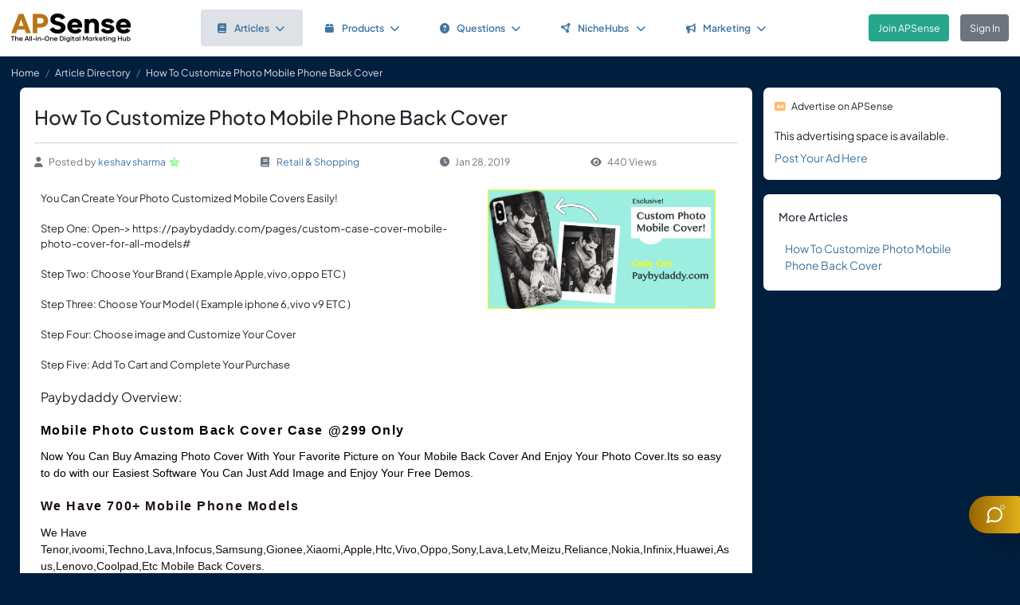

--- FILE ---
content_type: text/css
request_url: https://www.apsense.com/assets/css/main.css?v=2.31
body_size: 129447
content:
@charset "UTF-8";

@charset "UTF-8";/*!
 * Bootstrap  v5.3.2 (https://getbootstrap.com/)
 * Copyright 2011-2023 The Bootstrap Authors
 * Licensed under MIT (https://github.com/twbs/bootstrap/blob/main/LICENSE)
 */:root,[data-bs-theme=light]{--bs-blue:#0d6efd;--bs-indigo:#6610f2;--bs-purple:#6f42c1;--bs-pink:#d63384;--bs-red:#dc3545;--bs-orange:#fd7e14;--bs-yellow:#ffc107;--bs-green:#198754;--bs-teal:#20c997;--bs-cyan:#0dcaf0;--bs-black:#000;--bs-white:#fff;--bs-gray:#6c757d;--bs-gray-dark:#343a40;--bs-gray-100:#f8f9fa;--bs-gray-200:#e9ecef;--bs-gray-300:#dee2e6;--bs-gray-400:#ced4da;--bs-gray-500:#adb5bd;--bs-gray-600:#6c757d;--bs-gray-700:#495057;--bs-gray-800:#343a40;--bs-gray-900:#212529;--bs-primary:#0d6efd;--bs-secondary:#6c757d;--bs-success:#198754;--bs-info:#0dcaf0;--bs-warning:#ffc107;--bs-danger:#dc3545;--bs-light:#f8f9fa;--bs-dark:#212529;--bs-primary-rgb:13,110,253;--bs-secondary-rgb:108,117,125;--bs-success-rgb:25,135,84;--bs-info-rgb:13,202,240;--bs-warning-rgb:255,193,7;--bs-danger-rgb:220,53,69;--bs-light-rgb:248,249,250;--bs-dark-rgb:33,37,41;--bs-primary-text-emphasis:#052c65;--bs-secondary-text-emphasis:#2b2f32;--bs-success-text-emphasis:#0a3622;--bs-info-text-emphasis:#055160;--bs-warning-text-emphasis:#664d03;--bs-danger-text-emphasis:#58151c;--bs-light-text-emphasis:#495057;--bs-dark-text-emphasis:#495057;--bs-primary-bg-subtle:#cfe2ff;--bs-secondary-bg-subtle:#e2e3e5;--bs-success-bg-subtle:#d1e7dd;--bs-info-bg-subtle:#cff4fc;--bs-warning-bg-subtle:#fff3cd;--bs-danger-bg-subtle:#f8d7da;--bs-light-bg-subtle:#fcfcfd;--bs-dark-bg-subtle:#ced4da;--bs-primary-border-subtle:#9ec5fe;--bs-secondary-border-subtle:#c4c8cb;--bs-success-border-subtle:#a3cfbb;--bs-info-border-subtle:#9eeaf9;--bs-warning-border-subtle:#ffe69c;--bs-danger-border-subtle:#f1aeb5;--bs-light-border-subtle:#e9ecef;
    --bs-secondary-active-bg:#404040;--bs-dark-border-subtle:#adb5bd;--bs-white-rgb:255,255,255;--bs-black-rgb:0,0,0;--bs-font-sans-serif:system-ui,-apple-system,"Segoe UI",Roboto,"Helvetica Neue","Noto Sans","Liberation Sans",Arial,sans-serif,"Apple Color Emoji","Segoe UI Emoji","Segoe UI Symbol","Noto Color Emoji";--bs-font-monospace:SFMono-Regular,Menlo,Monaco,Consolas,"Liberation Mono","Courier New",monospace;--bs-gradient:linear-gradient(180deg, rgba(255, 255, 255, 0.15), rgba(255, 255, 255, 0));--bs-body-font-family:var(--bs-font-sans-serif);--bs-body-font-size:1rem;--bs-body-font-weight:400;--bs-body-line-height:1.5;--bs-body-color:#212529;--bs-body-color-rgb:33,37,41;--bs-body-bg:#fff;--bs-body-bg-rgb:255,255,255;--bs-emphasis-color:#000;--bs-emphasis-color-rgb:0,0,0;--bs-secondary-color:rgba(33, 37, 41, 0.75);--bs-secondary-color-rgb:33,37,41;--bs-secondary-bg:#e9ecef;--bs-secondary-bg-rgb:233,236,239;--bs-tertiary-color:rgba(33, 37, 41, 0.5);--bs-tertiary-color-rgb:33,37,41;--bs-tertiary-bg:#f8f9fa;--bs-tertiary-bg-rgb:248,249,250;--bs-heading-color:inherit;--bs-link-color:#0d6efd;--bs-link-color-rgb:13,110,253;--bs-link-decoration:underline;--bs-link-hover-color:#0a58ca;--bs-link-hover-color-rgb:10,88,202;--bs-code-color:#d63384;--bs-highlight-color:#212529;--bs-highlight-bg:#fff3cd;--bs-border-width:1px;--bs-border-style:solid;--bs-border-color:#dee2e6;--bs-border-color-translucent:rgba(0, 0, 0, 0.175);--bs-border-radius:0.375rem;--bs-border-radius-sm:0.25rem;--bs-border-radius-lg:0.5rem;--bs-border-radius-xl:1rem;--bs-border-radius-xxl:2rem;--bs-border-radius-2xl:var(--bs-border-radius-xxl);--bs-border-radius-pill:50rem;--bs-box-shadow:0 0.5rem 1rem rgba(0, 0, 0, 0.15);--bs-box-shadow-sm:0 0.125rem 0.25rem rgba(0, 0, 0, 0.075);--bs-box-shadow-lg:0 1rem 3rem rgba(0, 0, 0, 0.175);--bs-box-shadow-inset:inset 0 1px 2px rgba(0, 0, 0, 0.075);--bs-focus-ring-width:0.25rem;--bs-focus-ring-opacity:0.25;--bs-focus-ring-color:rgba(13, 110, 253, 0.25);--bs-form-valid-color:#198754;--bs-form-valid-border-color:#198754;--bs-form-invalid-color:#dc3545;--bs-form-invalid-border-color:#dc3545}[data-bs-theme=dark]{color-scheme:dark;--bs-body-color:#dee2e6;--bs-body-color-rgb:222,226,230;--bs-body-bg:#212529;--bs-body-bg-rgb:33,37,41;--bs-emphasis-color:#fff;--bs-emphasis-color-rgb:255,255,255;--bs-secondary-color:rgba(222, 226, 230, 0.75);--bs-secondary-color-rgb:222,226,230;--bs-secondary-bg:#343a40;--bs-secondary-bg-rgb:52,58,64;--bs-tertiary-color:rgba(222, 226, 230, 0.5);--bs-tertiary-color-rgb:222,226,230;--bs-tertiary-bg:#2b3035;--bs-tertiary-bg-rgb:43,48,53;--bs-primary-text-emphasis:#6ea8fe;--bs-secondary-text-emphasis:#a7acb1;--bs-success-text-emphasis:#75b798;--bs-info-text-emphasis:#6edff6;--bs-warning-text-emphasis:#ffda6a;--bs-danger-text-emphasis:#ea868f;--bs-light-text-emphasis:#f8f9fa;--bs-dark-text-emphasis:#dee2e6;--bs-primary-bg-subtle:#031633;--bs-secondary-bg-subtle:#161719;--bs-success-bg-subtle:#051b11;--bs-info-bg-subtle:#032830;--bs-warning-bg-subtle:#332701;--bs-danger-bg-subtle:#2c0b0e;--bs-light-bg-subtle:#343a40;--bs-dark-bg-subtle:#1a1d20;--bs-primary-border-subtle:#084298;--bs-secondary-border-subtle:#41464b;--bs-success-border-subtle:#0f5132;--bs-info-border-subtle:#087990;--bs-warning-border-subtle:#997404;--bs-danger-border-subtle:#842029;--bs-light-border-subtle:#495057;--bs-dark-border-subtle:#343a40;--bs-heading-color:inherit;--bs-link-color:#6ea8fe;--bs-link-hover-color:#8bb9fe;--bs-link-color-rgb:110,168,254;--bs-link-hover-color-rgb:139,185,254;--bs-code-color:#e685b5;--bs-highlight-color:#dee2e6;--bs-highlight-bg:#664d03;--bs-border-color:#495057;--bs-border-color-translucent:rgba(255, 255, 255, 0.15);--bs-form-valid-color:#75b798;--bs-form-valid-border-color:#75b798;--bs-form-invalid-color:#ea868f;--bs-form-invalid-border-color:#ea868f}*,::after,::before{box-sizing:border-box}@media (prefers-reduced-motion:no-preference){:root{scroll-behavior:smooth}}body{margin:0;font-family:var(--bs-body-font-family);font-size:var(--bs-body-font-size);font-weight:var(--bs-body-font-weight);line-height:var(--bs-body-line-height);color:var(--bs-body-color);text-align:var(--bs-body-text-align);background-color:var(--bs-body-bg);-webkit-text-size-adjust:100%;-webkit-tap-highlight-color:transparent}hr{margin:1rem 0;color:inherit;border:0;border-top:var(--bs-border-width) solid;opacity:.25}.h1,.h2,.h3,.h4,.h5,.h6,h1,h2,h3,h4,h5,h6{margin-top:0;margin-bottom:.5rem;font-weight:500;line-height:1.2;}.h1,h1{font-size:calc(1.375rem + 1.5vw)}@media (min-width:1200px){.h1,h1{font-size:2.5rem}}.h2,h2{font-size:calc(1.325rem + .9vw)}@media (min-width:1200px){.h2,h2{font-size:2rem}}.h3,h3{font-size:calc(1.3rem + .6vw)}@media (min-width:1200px){.h3,h3{font-size:1.75rem}}.h4,h4{font-size:calc(1.275rem + .3vw)}@media (min-width:1200px){.h4,h4{font-size:1.5rem}}.h5,h5{font-size:1.25rem}.h6,h6{font-size:1rem}p{margin-top:0;margin-bottom:1rem}abbr[title]{text-decoration:underline dotted;cursor:help;text-decoration-skip-ink:none}address{margin-bottom:1rem;font-style:normal;line-height:inherit}ol,ul{padding-left:2rem}dl,ol,ul{margin-top:0;margin-bottom:1rem}ol ol,ol ul,ul ol,ul ul{margin-bottom:0}dt{font-weight:700}dd{margin-bottom:.5rem;margin-left:0}blockquote{margin:0 0 1rem}b,strong{font-weight:bolder}.small,small{font-size:.875em}.mark,mark{padding:.1875em;color:var(--bs-highlight-color);background-color:var(--bs-highlight-bg)}sub,sup{position:relative;font-size:.75em;line-height:0;vertical-align:baseline}sub{bottom:-.25em}sup{top:-.5em}a{color:rgba(var(--bs-link-color-rgb),var(--bs-link-opacity,1));text-decoration:underline}a:hover{--bs-link-color-rgb:var(--bs-link-hover-color-rgb)}a:not([href]):not([class]),a:not([href]):not([class]):hover{color:inherit;text-decoration:none}code,kbd,pre,samp{font-family:var(--bs-font-monospace);font-size:1em}pre{display:block;margin-top:0;margin-bottom:1rem;overflow:auto;font-size:.875em}pre code{font-size:inherit;color:inherit;word-break:normal}code{font-size:.875em;color:var(--bs-code-color);word-wrap:break-word}a>code{color:inherit}kbd{padding:.1875rem .375rem;font-size:.875em;color:var(--bs-body-bg);background-color:var(--bs-body-color);border-radius:.25rem}kbd kbd{padding:0;font-size:1em}figure{margin:0 0 1rem}img,svg{vertical-align:middle}table{caption-side:bottom;border-collapse:collapse}caption{padding-top:.5rem;padding-bottom:.5rem;color:var(--bs-secondary-color);text-align:left}th{text-align:inherit;text-align:-webkit-match-parent}tbody,td,tfoot,th,thead,tr{border-color:inherit;border-style:solid;border-width:0}label{display:inline-block}button{border-radius:0}button:focus:not(:focus-visible){outline:0}button,input,optgroup,select,textarea{margin:0;font-family:inherit;font-size:inherit;line-height:inherit}button,select{text-transform:none}[role=button]{cursor:pointer}select{word-wrap:normal}select:disabled{opacity:1}[list]:not([type=date]):not([type=datetime-local]):not([type=month]):not([type=week]):not([type=time])::-webkit-calendar-picker-indicator{display:none!important}[type=button],[type=reset],[type=submit],button{-webkit-appearance:button}[type=button]:not(:disabled),[type=reset]:not(:disabled),[type=submit]:not(:disabled),button:not(:disabled){cursor:pointer}::-moz-focus-inner{padding:0;border-style:none}textarea{resize:vertical}fieldset{min-width:0;padding:0;margin:0;border:0}legend{float:left;width:100%;padding:0;margin-bottom:.5rem;font-size:calc(1.275rem + .3vw);line-height:inherit}@media (min-width:1200px){legend{font-size:1.5rem}}legend+*{clear:left}::-webkit-datetime-edit-day-field,::-webkit-datetime-edit-fields-wrapper,::-webkit-datetime-edit-hour-field,::-webkit-datetime-edit-minute,::-webkit-datetime-edit-month-field,::-webkit-datetime-edit-text,::-webkit-datetime-edit-year-field{padding:0}::-webkit-inner-spin-button{height:auto}[type=search]{-webkit-appearance:textfield;outline-offset:-2px}::-webkit-search-decoration{-webkit-appearance:none}::-webkit-color-swatch-wrapper{padding:0}::file-selector-button{font:inherit;-webkit-appearance:button}output{display:inline-block}iframe{border:0}summary{display:list-item;cursor:pointer}progress{vertical-align:baseline}[hidden]{display:none!important}.lead{font-size:1.25rem;font-weight:300}.display-1{font-size:calc(1.625rem + 4.5vw);font-weight:300;line-height:1.2}@media (min-width:1200px){.display-1{font-size:5rem}}.display-2{font-size:calc(1.575rem + 3.9vw);font-weight:300;line-height:1.2}@media (min-width:1200px){.display-2{font-size:4.5rem}}.display-3{font-size:calc(1.525rem + 3.3vw);font-weight:300;line-height:1.2}@media (min-width:1200px){.display-3{font-size:4rem}}.display-4{font-size:calc(1.475rem + 2.7vw);font-weight:300;line-height:1.2}@media (min-width:1200px){.display-4{font-size:3.5rem}}.display-5{font-size:calc(1.425rem + 2.1vw);font-weight:300;line-height:1.2}@media (min-width:1200px){.display-5{font-size:3rem}}.display-6{font-size:calc(1.375rem + 1.5vw);font-weight:300;line-height:1.2}@media (min-width:1200px){.display-6{font-size:2.5rem}}.list-unstyled{padding-left:0;list-style:none}.list-inline{padding-left:0;list-style:none}.list-inline-item{display:inline-block}.list-inline-item:not(:last-child){margin-right:.5rem}.initialism{font-size:.875em;text-transform:uppercase}.blockquote{margin-bottom:1rem;font-size:1.25rem}.blockquote>:last-child{margin-bottom:0}.blockquote-footer{margin-top:-1rem;margin-bottom:1rem;font-size:.875em;color:#6c757d}.blockquote-footer::before{content:"— "}.img-fluid{max-width:100%;height:auto}.img-thumbnail{padding:.25rem;background-color:var(--bs-body-bg);border:var(--bs-border-width) solid var(--bs-border-color);border-radius:var(--bs-border-radius);max-width:100%;height:auto}.figure{display:inline-block}.figure-img{margin-bottom:.5rem;line-height:1}.figure-caption{font-size:.875em;color:var(--bs-secondary-color)}.container,.container-fluid,.container-lg,.container-md,.container-sm,.container-xl,.container-xxl{--bs-gutter-x:1.5rem;--bs-gutter-y:0;width:100%;padding-right:calc(var(--bs-gutter-x) * .5);padding-left:calc(var(--bs-gutter-x) * .5);margin-right:auto;margin-left:auto}@media (min-width:576px){.container,.container-sm{max-width:540px}}@media (min-width:768px){.container,.container-md,.container-sm{max-width:720px}}@media (min-width:992px){.container,.container-lg,.container-md,.container-sm{max-width:960px}}@media (min-width:1200px){.container,.container-lg,.container-md,.container-sm,.container-xl{max-width:1140px}}@media (min-width:1400px){.container,.container-lg,.container-md,.container-sm,.container-xl,.container-xxl{max-width:1320px}}:root{--bs-breakpoint-xs:0;--bs-breakpoint-sm:576px;--bs-breakpoint-md:768px;--bs-breakpoint-lg:992px;--bs-breakpoint-xl:1200px;--bs-breakpoint-xxl:1400px}.row{--bs-gutter-x:1.5rem;--bs-gutter-y:0;display:flex;flex-wrap:wrap;margin-top:calc(-1 * var(--bs-gutter-y));margin-right:calc(-.5 * var(--bs-gutter-x));margin-left:calc(-.5 * var(--bs-gutter-x))}.row>*{flex-shrink:0;width:100%;max-width:100%;padding-right:calc(var(--bs-gutter-x) * .5);padding-left:calc(var(--bs-gutter-x) * .5);margin-top:var(--bs-gutter-y)}.col{flex:1 0 0%}.row-cols-auto>*{flex:0 0 auto;width:auto}.row-cols-1>*{flex:0 0 auto;width:100%}.row-cols-2>*{flex:0 0 auto;width:50%}.row-cols-3>*{flex:0 0 auto;width:33.33333333%}.row-cols-4>*{flex:0 0 auto;width:25%}.row-cols-5>*{flex:0 0 auto;width:20%}.row-cols-6>*{flex:0 0 auto;width:16.66666667%}.col-auto{flex:0 0 auto;width:auto}.col-1{flex:0 0 auto;width:8.33333333%}.col-2{flex:0 0 auto;width:16.66666667%}.col-3{flex:0 0 auto;width:25%}.col-4{flex:0 0 auto;width:33.33333333%}.col-5{flex:0 0 auto;width:41.66666667%}.col-6{flex:0 0 auto;width:50%}.col-7{flex:0 0 auto;width:58.33333333%}.col-8{flex:0 0 auto;width:66.66666667%}.col-9{flex:0 0 auto;width:75%}.col-10{flex:0 0 auto;width:83.33333333%}.col-11{flex:0 0 auto;width:91.66666667%}.col-12{flex:0 0 auto;width:100%}.offset-1{margin-left:8.33333333%}.offset-2{margin-left:16.66666667%}.offset-3{margin-left:25%}.offset-4{margin-left:33.33333333%}.offset-5{margin-left:41.66666667%}.offset-6{margin-left:50%}.offset-7{margin-left:58.33333333%}.offset-8{margin-left:66.66666667%}.offset-9{margin-left:75%}.offset-10{margin-left:83.33333333%}.offset-11{margin-left:91.66666667%}.g-0,.gx-0{--bs-gutter-x:0}.g-0,.gy-0{--bs-gutter-y:0}.g-1,.gx-1{--bs-gutter-x:0.25rem}.g-1,.gy-1{--bs-gutter-y:0.25rem}.g-2,.gx-2{--bs-gutter-x:0.5rem}.g-2,.gy-2{--bs-gutter-y:0.5rem}.g-3,.gx-3{--bs-gutter-x:1rem}.g-3,.gy-3{--bs-gutter-y:1rem}.g-4,.gx-4{--bs-gutter-x:1.5rem}.g-4,.gy-4{--bs-gutter-y:1.5rem}.g-5,.gx-5{--bs-gutter-x:3rem}.g-5,.gy-5{--bs-gutter-y:3rem}@media (min-width:576px){.col-sm{flex:1 0 0%}.row-cols-sm-auto>*{flex:0 0 auto;width:auto}.row-cols-sm-1>*{flex:0 0 auto;width:100%}.row-cols-sm-2>*{flex:0 0 auto;width:50%}.row-cols-sm-3>*{flex:0 0 auto;width:33.33333333%}.row-cols-sm-4>*{flex:0 0 auto;width:25%}.row-cols-sm-5>*{flex:0 0 auto;width:20%}.row-cols-sm-6>*{flex:0 0 auto;width:16.66666667%}.col-sm-auto{flex:0 0 auto;width:auto}.col-sm-1{flex:0 0 auto;width:8.33333333%}.col-sm-2{flex:0 0 auto;width:16.66666667%}.col-sm-3{flex:0 0 auto;width:25%}.col-sm-4{flex:0 0 auto;width:33.33333333%}.col-sm-5{flex:0 0 auto;width:41.66666667%}.col-sm-6{flex:0 0 auto;width:50%}.col-sm-7{flex:0 0 auto;width:58.33333333%}.col-sm-8{flex:0 0 auto;width:66.66666667%}.col-sm-9{flex:0 0 auto;width:75%}.col-sm-10{flex:0 0 auto;width:83.33333333%}.col-sm-11{flex:0 0 auto;width:91.66666667%}.col-sm-12{flex:0 0 auto;width:100%}.offset-sm-0{margin-left:0}.offset-sm-1{margin-left:8.33333333%}.offset-sm-2{margin-left:16.66666667%}.offset-sm-3{margin-left:25%}.offset-sm-4{margin-left:33.33333333%}.offset-sm-5{margin-left:41.66666667%}.offset-sm-6{margin-left:50%}.offset-sm-7{margin-left:58.33333333%}.offset-sm-8{margin-left:66.66666667%}.offset-sm-9{margin-left:75%}.offset-sm-10{margin-left:83.33333333%}.offset-sm-11{margin-left:91.66666667%}.g-sm-0,.gx-sm-0{--bs-gutter-x:0}.g-sm-0,.gy-sm-0{--bs-gutter-y:0}.g-sm-1,.gx-sm-1{--bs-gutter-x:0.25rem}.g-sm-1,.gy-sm-1{--bs-gutter-y:0.25rem}.g-sm-2,.gx-sm-2{--bs-gutter-x:0.5rem}.g-sm-2,.gy-sm-2{--bs-gutter-y:0.5rem}.g-sm-3,.gx-sm-3{--bs-gutter-x:1rem}.g-sm-3,.gy-sm-3{--bs-gutter-y:1rem}.g-sm-4,.gx-sm-4{--bs-gutter-x:1.5rem}.g-sm-4,.gy-sm-4{--bs-gutter-y:1.5rem}.g-sm-5,.gx-sm-5{--bs-gutter-x:3rem}.g-sm-5,.gy-sm-5{--bs-gutter-y:3rem}}@media (min-width:768px){.col-md{flex:1 0 0%}.row-cols-md-auto>*{flex:0 0 auto;width:auto}.row-cols-md-1>*{flex:0 0 auto;width:100%}.row-cols-md-2>*{flex:0 0 auto;width:50%}.row-cols-md-3>*{flex:0 0 auto;width:33.33333333%}.row-cols-md-4>*{flex:0 0 auto;width:25%}.row-cols-md-5>*{flex:0 0 auto;width:20%}.row-cols-md-6>*{flex:0 0 auto;width:16.66666667%}.col-md-auto{flex:0 0 auto;width:auto}.col-md-1{flex:0 0 auto;width:8.33333333%}.col-md-2{flex:0 0 auto;width:16.66666667%}.col-md-3{flex:0 0 auto;width:25%}.col-md-4{flex:0 0 auto;width:33.33333333%}.col-md-5{flex:0 0 auto;width:41.66666667%}.col-md-6{flex:0 0 auto;width:50%}.col-md-7{flex:0 0 auto;width:58.33333333%}.col-md-8{flex:0 0 auto;width:66.66666667%}.col-md-9{flex:0 0 auto;width:75%}.col-md-10{flex:0 0 auto;width:83.33333333%}.col-md-11{flex:0 0 auto;width:91.66666667%}.col-md-12{flex:0 0 auto;width:100%}.offset-md-0{margin-left:0}.offset-md-1{margin-left:8.33333333%}.offset-md-2{margin-left:16.66666667%}.offset-md-3{margin-left:25%}.offset-md-4{margin-left:33.33333333%}.offset-md-5{margin-left:41.66666667%}.offset-md-6{margin-left:50%}.offset-md-7{margin-left:58.33333333%}.offset-md-8{margin-left:66.66666667%}.offset-md-9{margin-left:75%}.offset-md-10{margin-left:83.33333333%}.offset-md-11{margin-left:91.66666667%}.g-md-0,.gx-md-0{--bs-gutter-x:0}.g-md-0,.gy-md-0{--bs-gutter-y:0}.g-md-1,.gx-md-1{--bs-gutter-x:0.25rem}.g-md-1,.gy-md-1{--bs-gutter-y:0.25rem}.g-md-2,.gx-md-2{--bs-gutter-x:0.5rem}.g-md-2,.gy-md-2{--bs-gutter-y:0.5rem}.g-md-3,.gx-md-3{--bs-gutter-x:1rem}.g-md-3,.gy-md-3{--bs-gutter-y:1rem}.g-md-4,.gx-md-4{--bs-gutter-x:1.5rem}.g-md-4,.gy-md-4{--bs-gutter-y:1.5rem}.g-md-5,.gx-md-5{--bs-gutter-x:3rem}.g-md-5,.gy-md-5{--bs-gutter-y:3rem}}@media (min-width:992px){.col-lg{flex:1 0 0%}.row-cols-lg-auto>*{flex:0 0 auto;width:auto}.row-cols-lg-1>*{flex:0 0 auto;width:100%}.row-cols-lg-2>*{flex:0 0 auto;width:50%}.row-cols-lg-3>*{flex:0 0 auto;width:33.33333333%}.row-cols-lg-4>*{flex:0 0 auto;width:25%}.row-cols-lg-5>*{flex:0 0 auto;width:20%}.row-cols-lg-6>*{flex:0 0 auto;width:16.66666667%}.col-lg-auto{flex:0 0 auto;width:auto}.col-lg-1{flex:0 0 auto;width:8.33333333%}.col-lg-2{flex:0 0 auto;width:16.66666667%}.col-lg-3{flex:0 0 auto;width:25%}.col-lg-4{flex:0 0 auto;width:33.33333333%}.col-lg-5{flex:0 0 auto;width:41.66666667%}.col-lg-6{flex:0 0 auto;width:50%}.col-lg-7{flex:0 0 auto;width:58.33333333%}.col-lg-8{flex:0 0 auto;width:66.66666667%}.col-lg-9{flex:0 0 auto;width:75%}.col-lg-10{flex:0 0 auto;width:83.33333333%}.col-lg-11{flex:0 0 auto;width:91.66666667%}.col-lg-12{flex:0 0 auto;width:100%}.offset-lg-0{margin-left:0}.offset-lg-1{margin-left:8.33333333%}.offset-lg-2{margin-left:16.66666667%}.offset-lg-3{margin-left:25%}.offset-lg-4{margin-left:33.33333333%}.offset-lg-5{margin-left:41.66666667%}.offset-lg-6{margin-left:50%}.offset-lg-7{margin-left:58.33333333%}.offset-lg-8{margin-left:66.66666667%}.offset-lg-9{margin-left:75%}.offset-lg-10{margin-left:83.33333333%}.offset-lg-11{margin-left:91.66666667%}.g-lg-0,.gx-lg-0{--bs-gutter-x:0}.g-lg-0,.gy-lg-0{--bs-gutter-y:0}.g-lg-1,.gx-lg-1{--bs-gutter-x:0.25rem}.g-lg-1,.gy-lg-1{--bs-gutter-y:0.25rem}.g-lg-2,.gx-lg-2{--bs-gutter-x:0.5rem}.g-lg-2,.gy-lg-2{--bs-gutter-y:0.5rem}.g-lg-3,.gx-lg-3{--bs-gutter-x:1rem}.g-lg-3,.gy-lg-3{--bs-gutter-y:1rem}.g-lg-4,.gx-lg-4{--bs-gutter-x:1.5rem}.g-lg-4,.gy-lg-4{--bs-gutter-y:1.5rem}.g-lg-5,.gx-lg-5{--bs-gutter-x:3rem}.g-lg-5,.gy-lg-5{--bs-gutter-y:3rem}}@media (min-width:1200px){.col-xl{flex:1 0 0%}.row-cols-xl-auto>*{flex:0 0 auto;width:auto}.row-cols-xl-1>*{flex:0 0 auto;width:100%}.row-cols-xl-2>*{flex:0 0 auto;width:50%}.row-cols-xl-3>*{flex:0 0 auto;width:33.33333333%}.row-cols-xl-4>*{flex:0 0 auto;width:25%}.row-cols-xl-5>*{flex:0 0 auto;width:20%}.row-cols-xl-6>*{flex:0 0 auto;width:16.66666667%}.col-xl-auto{flex:0 0 auto;width:auto}.col-xl-1{flex:0 0 auto;width:8.33333333%}.col-xl-2{flex:0 0 auto;width:16.66666667%}.col-xl-3{flex:0 0 auto;width:25%}.col-xl-4{flex:0 0 auto;width:33.33333333%}.col-xl-5{flex:0 0 auto;width:41.66666667%}.col-xl-6{flex:0 0 auto;width:50%}.col-xl-7{flex:0 0 auto;width:58.33333333%}.col-xl-8{flex:0 0 auto;width:66.66666667%}.col-xl-9{flex:0 0 auto;width:75%}.col-xl-10{flex:0 0 auto;width:83.33333333%}.col-xl-11{flex:0 0 auto;width:91.66666667%}.col-xl-12{flex:0 0 auto;width:100%}.offset-xl-0{margin-left:0}.offset-xl-1{margin-left:8.33333333%}.offset-xl-2{margin-left:16.66666667%}.offset-xl-3{margin-left:25%}.offset-xl-4{margin-left:33.33333333%}.offset-xl-5{margin-left:41.66666667%}.offset-xl-6{margin-left:50%}.offset-xl-7{margin-left:58.33333333%}.offset-xl-8{margin-left:66.66666667%}.offset-xl-9{margin-left:75%}.offset-xl-10{margin-left:83.33333333%}.offset-xl-11{margin-left:91.66666667%}.g-xl-0,.gx-xl-0{--bs-gutter-x:0}.g-xl-0,.gy-xl-0{--bs-gutter-y:0}.g-xl-1,.gx-xl-1{--bs-gutter-x:0.25rem}.g-xl-1,.gy-xl-1{--bs-gutter-y:0.25rem}.g-xl-2,.gx-xl-2{--bs-gutter-x:0.5rem}.g-xl-2,.gy-xl-2{--bs-gutter-y:0.5rem}.g-xl-3,.gx-xl-3{--bs-gutter-x:1rem}.g-xl-3,.gy-xl-3{--bs-gutter-y:1rem}.g-xl-4,.gx-xl-4{--bs-gutter-x:1.5rem}.g-xl-4,.gy-xl-4{--bs-gutter-y:1.5rem}.g-xl-5,.gx-xl-5{--bs-gutter-x:3rem}.g-xl-5,.gy-xl-5{--bs-gutter-y:3rem}}@media (min-width:1400px){.col-xxl{flex:1 0 0%}.row-cols-xxl-auto>*{flex:0 0 auto;width:auto}.row-cols-xxl-1>*{flex:0 0 auto;width:100%}.row-cols-xxl-2>*{flex:0 0 auto;width:50%}.row-cols-xxl-3>*{flex:0 0 auto;width:33.33333333%}.row-cols-xxl-4>*{flex:0 0 auto;width:25%}.row-cols-xxl-5>*{flex:0 0 auto;width:20%}.row-cols-xxl-6>*{flex:0 0 auto;width:16.66666667%}.col-xxl-auto{flex:0 0 auto;width:auto}.col-xxl-1{flex:0 0 auto;width:8.33333333%}.col-xxl-2{flex:0 0 auto;width:16.66666667%}.col-xxl-3{flex:0 0 auto;width:25%}.col-xxl-4{flex:0 0 auto;width:33.33333333%}.col-xxl-5{flex:0 0 auto;width:41.66666667%}.col-xxl-6{flex:0 0 auto;width:50%}.col-xxl-7{flex:0 0 auto;width:58.33333333%}.col-xxl-8{flex:0 0 auto;width:66.66666667%}.col-xxl-9{flex:0 0 auto;width:75%}.col-xxl-10{flex:0 0 auto;width:83.33333333%}.col-xxl-11{flex:0 0 auto;width:91.66666667%}.col-xxl-12{flex:0 0 auto;width:100%}.offset-xxl-0{margin-left:0}.offset-xxl-1{margin-left:8.33333333%}.offset-xxl-2{margin-left:16.66666667%}.offset-xxl-3{margin-left:25%}.offset-xxl-4{margin-left:33.33333333%}.offset-xxl-5{margin-left:41.66666667%}.offset-xxl-6{margin-left:50%}.offset-xxl-7{margin-left:58.33333333%}.offset-xxl-8{margin-left:66.66666667%}.offset-xxl-9{margin-left:75%}.offset-xxl-10{margin-left:83.33333333%}.offset-xxl-11{margin-left:91.66666667%}.g-xxl-0,.gx-xxl-0{--bs-gutter-x:0}.g-xxl-0,.gy-xxl-0{--bs-gutter-y:0}.g-xxl-1,.gx-xxl-1{--bs-gutter-x:0.25rem}.g-xxl-1,.gy-xxl-1{--bs-gutter-y:0.25rem}.g-xxl-2,.gx-xxl-2{--bs-gutter-x:0.5rem}.g-xxl-2,.gy-xxl-2{--bs-gutter-y:0.5rem}.g-xxl-3,.gx-xxl-3{--bs-gutter-x:1rem}.g-xxl-3,.gy-xxl-3{--bs-gutter-y:1rem}.g-xxl-4,.gx-xxl-4{--bs-gutter-x:1.5rem}.g-xxl-4,.gy-xxl-4{--bs-gutter-y:1.5rem}.g-xxl-5,.gx-xxl-5{--bs-gutter-x:3rem}.g-xxl-5,.gy-xxl-5{--bs-gutter-y:3rem}}.table{--bs-table-color-type:initial;--bs-table-bg-type:initial;--bs-table-color-state:initial;--bs-table-bg-state:initial;--bs-table-color:var(--bs-emphasis-color);--bs-table-bg:var(--bs-body-bg);--bs-table-border-color:var(--bs-border-color);--bs-table-accent-bg:transparent;--bs-table-striped-color:var(--bs-emphasis-color);--bs-table-striped-bg:rgba(var(--bs-emphasis-color-rgb), 0.05);--bs-table-active-color:var(--bs-emphasis-color);--bs-table-active-bg:rgba(var(--bs-emphasis-color-rgb), 0.1);--bs-table-hover-color:var(--bs-emphasis-color);--bs-table-hover-bg:rgba(var(--bs-emphasis-color-rgb), 0.075);width:100%;margin-bottom:1rem;vertical-align:top;border-color:var(--bs-table-border-color)}.table>:not(caption)>*>*{padding:.5rem .5rem;color:var(--bs-table-color-state,var(--bs-table-color-type,var(--bs-table-color)));background-color:var(--bs-table-bg);border-bottom-width:var(--bs-border-width);box-shadow:inset 0 0 0 9999px var(--bs-table-bg-state,var(--bs-table-bg-type,var(--bs-table-accent-bg)))}.table>tbody{vertical-align:inherit}.table>thead{vertical-align:bottom}.table-group-divider{border-top:calc(var(--bs-border-width) * 2) solid currentcolor}.caption-top{caption-side:top}.table-sm>:not(caption)>*>*{padding:.25rem .25rem}.table-bordered>:not(caption)>*{border-width:var(--bs-border-width) 0}.table-bordered>:not(caption)>*>*{border-width:0 var(--bs-border-width)}.table-borderless>:not(caption)>*>*{border-bottom-width:0}.table-borderless>:not(:first-child){border-top-width:0}.table-striped>tbody>tr:nth-of-type(odd)>*{--bs-table-color-type:var(--bs-table-striped-color);--bs-table-bg-type:var(--bs-table-striped-bg)}.table-striped-columns>:not(caption)>tr>:nth-child(even){--bs-table-color-type:var(--bs-table-striped-color);--bs-table-bg-type:var(--bs-table-striped-bg)}.table-active{--bs-table-color-state:var(--bs-table-active-color);--bs-table-bg-state:var(--bs-table-active-bg)}.table-hover>tbody>tr:hover>*{--bs-table-color-state:var(--bs-table-hover-color);--bs-table-bg-state:var(--bs-table-hover-bg)}.table-primary{--bs-table-color:#000;--bs-table-bg:#cfe2ff;--bs-table-border-color:#a6b5cc;--bs-table-striped-bg:#c5d7f2;--bs-table-striped-color:#000;--bs-table-active-bg:#bacbe6;--bs-table-active-color:#000;--bs-table-hover-bg:#bfd1ec;--bs-table-hover-color:#000;color:var(--bs-table-color);border-color:var(--bs-table-border-color)}.table-secondary{--bs-table-color:#000;--bs-table-bg:#e2e3e5;--bs-table-border-color:#b5b6b7;--bs-table-striped-bg:#d7d8da;--bs-table-striped-color:#000;--bs-table-active-bg:#cbccce;--bs-table-active-color:#000;--bs-table-hover-bg:#d1d2d4;--bs-table-hover-color:#000;color:var(--bs-table-color);border-color:var(--bs-table-border-color)}.table-success{--bs-table-color:#000;--bs-table-bg:#d1e7dd;--bs-table-border-color:#a7b9b1;--bs-table-striped-bg:#c7dbd2;--bs-table-striped-color:#000;--bs-table-active-bg:#bcd0c7;--bs-table-active-color:#000;--bs-table-hover-bg:#c1d6cc;--bs-table-hover-color:#000;color:var(--bs-table-color);border-color:var(--bs-table-border-color)}.table-info{--bs-table-color:#000;--bs-table-bg:#cff4fc;--bs-table-border-color:#a6c3ca;--bs-table-striped-bg:#c5e8ef;--bs-table-striped-color:#000;--bs-table-active-bg:#badce3;--bs-table-active-color:#000;--bs-table-hover-bg:#bfe2e9;--bs-table-hover-color:#000;color:var(--bs-table-color);border-color:var(--bs-table-border-color)}.table-warning{--bs-table-color:#000;--bs-table-bg:#fff3cd;--bs-table-border-color:#ccc2a4;--bs-table-striped-bg:#f2e7c3;--bs-table-striped-color:#000;--bs-table-active-bg:#e6dbb9;--bs-table-active-color:#000;--bs-table-hover-bg:#ece1be;--bs-table-hover-color:#000;color:var(--bs-table-color);border-color:var(--bs-table-border-color)}.table-danger{--bs-table-color:#000;--bs-table-bg:#f8d7da;--bs-table-border-color:#c6acae;--bs-table-striped-bg:#eccccf;--bs-table-striped-color:#000;--bs-table-active-bg:#dfc2c4;--bs-table-active-color:#000;--bs-table-hover-bg:#e5c7ca;--bs-table-hover-color:#000;color:var(--bs-table-color);border-color:var(--bs-table-border-color)}.table-light{--bs-table-color:#000;--bs-table-bg:#f8f9fa;--bs-table-border-color:#c6c7c8;--bs-table-striped-bg:#ecedee;--bs-table-striped-color:#000;--bs-table-active-bg:#dfe0e1;--bs-table-active-color:#000;--bs-table-hover-bg:#e5e6e7;--bs-table-hover-color:#000;color:var(--bs-table-color);border-color:var(--bs-table-border-color)}.table-dark{--bs-table-color:#fff;--bs-table-bg:#212529;--bs-table-border-color:#4d5154;--bs-table-striped-bg:#2c3034;--bs-table-striped-color:#fff;--bs-table-active-bg:#373b3e;--bs-table-active-color:#fff;--bs-table-hover-bg:#323539;--bs-table-hover-color:#fff;color:var(--bs-table-color);border-color:var(--bs-table-border-color)}.table-responsive{overflow-x:auto;-webkit-overflow-scrolling:touch}@media (max-width:575.98px){.table-responsive-sm{overflow-x:auto;-webkit-overflow-scrolling:touch}}@media (max-width:767.98px){.table-responsive-md{overflow-x:auto;-webkit-overflow-scrolling:touch}}@media (max-width:991.98px){.table-responsive-lg{overflow-x:auto;-webkit-overflow-scrolling:touch}}@media (max-width:1199.98px){.table-responsive-xl{overflow-x:auto;-webkit-overflow-scrolling:touch}}@media (max-width:1399.98px){.table-responsive-xxl{overflow-x:auto;-webkit-overflow-scrolling:touch}}.form-label{margin-bottom:.5rem}.col-form-label{padding-top:calc(.375rem + var(--bs-border-width));padding-bottom:calc(.375rem + var(--bs-border-width));margin-bottom:0;font-size:inherit;line-height:1.5}.col-form-label-lg{padding-top:calc(.5rem + var(--bs-border-width));padding-bottom:calc(.5rem + var(--bs-border-width));font-size:1.25rem}.col-form-label-sm{padding-top:calc(.25rem + var(--bs-border-width));padding-bottom:calc(.25rem + var(--bs-border-width));font-size:.875rem}.form-text{margin-top:.25rem;font-size:.875em;color:var(--bs-secondary-color)}.form-control{display:block;width:100%;padding:.375rem .75rem;font-size:1rem;font-weight:400;line-height:1.5;color:var(--bs-body-color);appearance:none;background-color:var(--bs-body-bg);background-clip:padding-box;border:var(--bs-border-width) solid var(--bs-border-color);border-radius:var(--bs-border-radius);transition:border-color .15s ease-in-out,box-shadow .15s ease-in-out}@media (prefers-reduced-motion:reduce){.form-control{transition:none}}.form-control[type=file]{overflow:hidden}.form-control[type=file]:not(:disabled):not([readonly]){cursor:pointer}.form-control:focus{color:var(--bs-body-color);background-color:var(--bs-body-bg);border-color:#86b7fe;outline:0;box-shadow:0 0 0 .25rem rgba(13,110,253,.25)}.form-control::-webkit-date-and-time-value{min-width:85px;height:1.5em;margin:0}.form-control::-webkit-datetime-edit{display:block;padding:0}.form-control::placeholder{color:var(--bs-secondary-color);opacity:1}.form-control:disabled{background-color:var(--bs-secondary-bg);opacity:1}.form-control::file-selector-button{padding:.375rem .75rem;margin:-.375rem -.75rem;margin-inline-end:.75rem;color:var(--bs-body-color);background-color:var(--bs-tertiary-bg);pointer-events:none;border-color:inherit;border-style:solid;border-width:0;border-inline-end-width:var(--bs-border-width);border-radius:0;transition:color .15s ease-in-out,background-color .15s ease-in-out,border-color .15s ease-in-out,box-shadow .15s ease-in-out}@media (prefers-reduced-motion:reduce){.form-control::file-selector-button{transition:none}}.form-control:hover:not(:disabled):not([readonly])::file-selector-button{background-color:var(--bs-secondary-bg)}.form-control-plaintext{display:block;width:100%;padding:.375rem 0;margin-bottom:0;line-height:1.5;color:var(--bs-body-color);background-color:transparent;border:solid transparent;border-width:var(--bs-border-width) 0}.form-control-plaintext:focus{outline:0}.form-control-plaintext.form-control-lg,.form-control-plaintext.form-control-sm{padding-right:0;padding-left:0}.form-control-sm{min-height:calc(1.5em + .5rem + calc(var(--bs-border-width) * 2));padding:.25rem .5rem;font-size:.875rem;border-radius:var(--bs-border-radius-sm)}.form-control-sm::file-selector-button{padding:.25rem .5rem;margin:-.25rem -.5rem;margin-inline-end:.5rem}.form-control-lg{min-height:calc(1.5em + 1rem + calc(var(--bs-border-width) * 2));padding:.5rem 1rem;font-size:1.25rem;border-radius:var(--bs-border-radius-lg)}.form-control-lg::file-selector-button{padding:.5rem 1rem;margin:-.5rem -1rem;margin-inline-end:1rem}textarea.form-control{min-height:calc(1.5em + .75rem + calc(var(--bs-border-width) * 2))}textarea.form-control-sm{min-height:calc(1.5em + .5rem + calc(var(--bs-border-width) * 2))}textarea.form-control-lg{min-height:calc(1.5em + 1rem + calc(var(--bs-border-width) * 2))}.form-control-color{width:3rem;height:calc(1.5em + .75rem + calc(var(--bs-border-width) * 2));padding:.375rem}.form-control-color:not(:disabled):not([readonly]){cursor:pointer}.form-control-color::-moz-color-swatch{border:0!important;border-radius:var(--bs-border-radius)}.form-control-color::-webkit-color-swatch{border:0!important;border-radius:var(--bs-border-radius)}.form-control-color.form-control-sm{height:calc(1.5em + .5rem + calc(var(--bs-border-width) * 2))}.form-control-color.form-control-lg{height:calc(1.5em + 1rem + calc(var(--bs-border-width) * 2))}.form-select{--bs-form-select-bg-img:url("data:image/svg+xml,%3csvg xmlns='http://www.w3.org/2000/svg' viewBox='0 0 16 16'%3e%3cpath fill='none' stroke='%23343a40' stroke-linecap='round' stroke-linejoin='round' stroke-width='2' d='m2 5 6 6 6-6'/%3e%3c/svg%3e");display:block;width:100%;padding:.375rem 2.25rem .375rem .75rem;font-size:1rem;font-weight:400;line-height:1.5;color:var(--bs-body-color);appearance:none;background-color:var(--bs-body-bg);background-image:var(--bs-form-select-bg-img),var(--bs-form-select-bg-icon,none);background-repeat:no-repeat;background-position:right .75rem center;background-size:16px 12px;border:var(--bs-border-width) solid var(--bs-border-color);border-radius:var(--bs-border-radius);transition:border-color .15s ease-in-out,box-shadow .15s ease-in-out}@media (prefers-reduced-motion:reduce){.form-select{transition:none}}.form-select:focus{border-color:#86b7fe;outline:0;box-shadow:0 0 0 .25rem rgba(13,110,253,.25)}.form-select[multiple],.form-select[size]:not([size="1"]){padding-right:.75rem;background-image:none}.form-select:disabled{background-color:var(--bs-secondary-bg)}.form-select:-moz-focusring{color:transparent;text-shadow:0 0 0 var(--bs-body-color)}.form-select-sm{padding-top:.25rem;padding-bottom:.25rem;padding-left:.5rem;font-size:.875rem;border-radius:var(--bs-border-radius-sm)}.form-select-lg{padding-top:.5rem;padding-bottom:.5rem;padding-left:1rem;font-size:1.25rem;border-radius:var(--bs-border-radius-lg)}[data-bs-theme=dark] .form-select{--bs-form-select-bg-img:url("data:image/svg+xml,%3csvg xmlns='http://www.w3.org/2000/svg' viewBox='0 0 16 16'%3e%3cpath fill='none' stroke='%23dee2e6' stroke-linecap='round' stroke-linejoin='round' stroke-width='2' d='m2 5 6 6 6-6'/%3e%3c/svg%3e")}.form-check{display:block;min-height:1.5rem;padding-left:1.5em;margin-bottom:.125rem}.form-check .form-check-input{float:left;margin-left:-1.5em}.form-check-reverse{padding-right:1.5em;padding-left:0;text-align:right}.form-check-reverse .form-check-input{float:right;margin-right:-1.5em;margin-left:0}.form-check-input{--bs-form-check-bg:var(--bs-body-bg);flex-shrink:0;width:1em;height:1em;margin-top:.25em;vertical-align:top;appearance:none;background-color:var(--bs-form-check-bg);background-image:var(--bs-form-check-bg-image);background-repeat:no-repeat;background-position:center;background-size:contain;border:var(--bs-border-width) solid var(--bs-border-color);print-color-adjust:exact}.form-check-input[type=checkbox]{border-radius:.25em}.form-check-input[type=radio]{border-radius:50%}.form-check-input:active{filter:brightness(90%)}.form-check-input:focus{border-color:#86b7fe;outline:0;box-shadow:0 0 0 .25rem rgba(13,110,253,.25)}.form-check-input:checked{background-color:#0d6efd;border-color:#0d6efd}.form-check-input:checked[type=checkbox]{--bs-form-check-bg-image:url("data:image/svg+xml,%3csvg xmlns='http://www.w3.org/2000/svg' viewBox='0 0 20 20'%3e%3cpath fill='none' stroke='%23fff' stroke-linecap='round' stroke-linejoin='round' stroke-width='3' d='m6 10 3 3 6-6'/%3e%3c/svg%3e")}.form-check-input:checked[type=radio]{--bs-form-check-bg-image:url("data:image/svg+xml,%3csvg xmlns='http://www.w3.org/2000/svg' viewBox='-4 -4 8 8'%3e%3ccircle r='2' fill='%23fff'/%3e%3c/svg%3e")}.form-check-input[type=checkbox]:indeterminate{background-color:#0d6efd;border-color:#0d6efd;--bs-form-check-bg-image:url("data:image/svg+xml,%3csvg xmlns='http://www.w3.org/2000/svg' viewBox='0 0 20 20'%3e%3cpath fill='none' stroke='%23fff' stroke-linecap='round' stroke-linejoin='round' stroke-width='3' d='M6 10h8'/%3e%3c/svg%3e")}.form-check-input:disabled{pointer-events:none;filter:none;opacity:.5}.form-check-input:disabled~.form-check-label,.form-check-input[disabled]~.form-check-label{cursor:default;opacity:.5}.form-switch{padding-left:2.5em}.form-switch .form-check-input{--bs-form-switch-bg:url("data:image/svg+xml,%3csvg xmlns='http://www.w3.org/2000/svg' viewBox='-4 -4 8 8'%3e%3ccircle r='3' fill='rgba%280, 0, 0, 0.25%29'/%3e%3c/svg%3e");width:2em;margin-left:-2.5em;background-image:var(--bs-form-switch-bg);background-position:left center;border-radius:2em;transition:background-position .15s ease-in-out}@media (prefers-reduced-motion:reduce){.form-switch .form-check-input{transition:none}}.form-switch .form-check-input:focus{--bs-form-switch-bg:url("data:image/svg+xml,%3csvg xmlns='http://www.w3.org/2000/svg' viewBox='-4 -4 8 8'%3e%3ccircle r='3' fill='%2386b7fe'/%3e%3c/svg%3e")}.form-switch .form-check-input:checked{background-position:right center;--bs-form-switch-bg:url("data:image/svg+xml,%3csvg xmlns='http://www.w3.org/2000/svg' viewBox='-4 -4 8 8'%3e%3ccircle r='3' fill='%23fff'/%3e%3c/svg%3e")}.form-switch.form-check-reverse{padding-right:2.5em;padding-left:0}.form-switch.form-check-reverse .form-check-input{margin-right:-2.5em;margin-left:0}.form-check-inline{display:inline-block;margin-right:1rem}.btn-check{position:absolute;clip:rect(0,0,0,0);pointer-events:none}.btn-check:disabled+.btn,.btn-check[disabled]+.btn{pointer-events:none;filter:none;opacity:.65}[data-bs-theme=dark] .form-switch .form-check-input:not(:checked):not(:focus){--bs-form-switch-bg:url("data:image/svg+xml,%3csvg xmlns='http://www.w3.org/2000/svg' viewBox='-4 -4 8 8'%3e%3ccircle r='3' fill='rgba%28255, 255, 255, 0.25%29'/%3e%3c/svg%3e")}.form-range{width:100%;height:1.5rem;padding:0;appearance:none;background-color:transparent}.form-range:focus{outline:0}.form-range:focus::-webkit-slider-thumb{box-shadow:0 0 0 1px #fff,0 0 0 .25rem rgba(13,110,253,.25)}.form-range:focus::-moz-range-thumb{box-shadow:0 0 0 1px #fff,0 0 0 .25rem rgba(13,110,253,.25)}.form-range::-moz-focus-outer{border:0}.form-range::-webkit-slider-thumb{width:1rem;height:1rem;margin-top:-.25rem;appearance:none;background-color:#0d6efd;border:0;border-radius:1rem;transition:background-color .15s ease-in-out,border-color .15s ease-in-out,box-shadow .15s ease-in-out}@media (prefers-reduced-motion:reduce){.form-range::-webkit-slider-thumb{transition:none}}.form-range::-webkit-slider-thumb:active{background-color:#b6d4fe}.form-range::-webkit-slider-runnable-track{width:100%;height:.5rem;color:transparent;cursor:pointer;background-color:var(--bs-secondary-bg);border-color:transparent;border-radius:1rem}.form-range::-moz-range-thumb{width:1rem;height:1rem;appearance:none;background-color:#0d6efd;border:0;border-radius:1rem;transition:background-color .15s ease-in-out,border-color .15s ease-in-out,box-shadow .15s ease-in-out}@media (prefers-reduced-motion:reduce){.form-range::-moz-range-thumb{transition:none}}.form-range::-moz-range-thumb:active{background-color:#b6d4fe}.form-range::-moz-range-track{width:100%;height:.5rem;color:transparent;cursor:pointer;background-color:var(--bs-secondary-bg);border-color:transparent;border-radius:1rem}.form-range:disabled{pointer-events:none}.form-range:disabled::-webkit-slider-thumb{background-color:var(--bs-secondary-color)}.form-range:disabled::-moz-range-thumb{background-color:var(--bs-secondary-color)}.form-floating{position:relative}.form-floating>.form-control,.form-floating>.form-control-plaintext,.form-floating>.form-select{height:calc(3.5rem + calc(var(--bs-border-width) * 2));min-height:calc(3.5rem + calc(var(--bs-border-width) * 2));line-height:1.25}.form-floating>label{position:absolute;top:0;left:0;z-index:2;height:100%;padding:1rem .75rem;overflow:hidden;text-align:start;text-overflow:ellipsis;white-space:nowrap;pointer-events:none;border:var(--bs-border-width) solid transparent;transform-origin:0 0;transition:opacity .1s ease-in-out,transform .1s ease-in-out}@media (prefers-reduced-motion:reduce){.form-floating>label{transition:none}}.form-floating>.form-control,.form-floating>.form-control-plaintext{padding:1rem .75rem}.form-floating>.form-control-plaintext::placeholder,.form-floating>.form-control::placeholder{color:transparent}.form-floating>.form-control-plaintext:focus,.form-floating>.form-control-plaintext:not(:placeholder-shown),.form-floating>.form-control:focus,.form-floating>.form-control:not(:placeholder-shown){padding-top:1.625rem;padding-bottom:.625rem}.form-floating>.form-control-plaintext:-webkit-autofill,.form-floating>.form-control:-webkit-autofill{padding-top:1.625rem;padding-bottom:.625rem}.form-floating>.form-select{padding-top:1.625rem;padding-bottom:.625rem}.form-floating>.form-control-plaintext~label,.form-floating>.form-control:focus~label,.form-floating>.form-control:not(:placeholder-shown)~label,.form-floating>.form-select~label{color:rgba(var(--bs-body-color-rgb),.65);transform:scale(.85) translateY(-.5rem) translateX(.15rem)}.form-floating>.form-control-plaintext~label::after,.form-floating>.form-control:focus~label::after,.form-floating>.form-control:not(:placeholder-shown)~label::after,.form-floating>.form-select~label::after{position:absolute;inset:1rem .375rem;z-index:-1;height:1.5em;content:"";background-color:var(--bs-body-bg);border-radius:var(--bs-border-radius)}.form-floating>.form-control:-webkit-autofill~label{color:rgba(var(--bs-body-color-rgb),.65);transform:scale(.85) translateY(-.5rem) translateX(.15rem)}.form-floating>.form-control-plaintext~label{border-width:var(--bs-border-width) 0}.form-floating>.form-control:disabled~label,.form-floating>:disabled~label{color:#6c757d}.form-floating>.form-control:disabled~label::after,.form-floating>:disabled~label::after{background-color:var(--bs-secondary-bg)}.input-group{position:relative;display:flex;flex-wrap:wrap;align-items:stretch;width:100%}.input-group>.form-control,.input-group>.form-floating,.input-group>.form-select{position:relative;flex:1 1 auto;width:1%;min-width:0}.input-group>.form-control:focus,.input-group>.form-floating:focus-within,.input-group>.form-select:focus{z-index:5}.input-group .btn{position:relative;z-index:2}.input-group .btn:focus{z-index:5}.input-group-text{display:flex;align-items:center;padding:.375rem .75rem;font-size:1rem;font-weight:400;line-height:1.5;color:var(--bs-body-color);text-align:center;white-space:nowrap;background-color:var(--bs-tertiary-bg);border:var(--bs-border-width) solid var(--bs-border-color);border-radius:var(--bs-border-radius)}.input-group-lg>.btn,.input-group-lg>.form-control,.input-group-lg>.form-select,.input-group-lg>.input-group-text{padding:.5rem 1rem;font-size:1.25rem;border-radius:var(--bs-border-radius-lg)}.input-group-sm>.btn,.input-group-sm>.form-control,.input-group-sm>.form-select,.input-group-sm>.input-group-text{padding:.25rem .5rem;font-size:.875rem;border-radius:var(--bs-border-radius-sm)}.input-group-lg>.form-select,.input-group-sm>.form-select{padding-right:3rem}.input-group:not(.has-validation)>.dropdown-toggle:nth-last-child(n+3),.input-group:not(.has-validation)>.form-floating:not(:last-child)>.form-control,.input-group:not(.has-validation)>.form-floating:not(:last-child)>.form-select,.input-group:not(.has-validation)>:not(:last-child):not(.dropdown-toggle):not(.dropdown-menu):not(.form-floating){border-top-right-radius:0;border-bottom-right-radius:0}.input-group.has-validation>.dropdown-toggle:nth-last-child(n+4),.input-group.has-validation>.form-floating:nth-last-child(n+3)>.form-control,.input-group.has-validation>.form-floating:nth-last-child(n+3)>.form-select,.input-group.has-validation>:nth-last-child(n+3):not(.dropdown-toggle):not(.dropdown-menu):not(.form-floating){border-top-right-radius:0;border-bottom-right-radius:0}.input-group>:not(:first-child):not(.dropdown-menu):not(.valid-tooltip):not(.valid-feedback):not(.invalid-tooltip):not(.invalid-feedback){margin-left:calc(var(--bs-border-width) * -1);border-top-left-radius:0;border-bottom-left-radius:0}.input-group>.form-floating:not(:first-child)>.form-control,.input-group>.form-floating:not(:first-child)>.form-select{border-top-left-radius:0;border-bottom-left-radius:0}.valid-feedback{display:none;width:100%;margin-top:.25rem;font-size:.875em;color:var(--bs-form-valid-color)}.valid-tooltip{position:absolute;top:100%;z-index:5;display:none;max-width:100%;padding:.25rem .5rem;margin-top:.1rem;font-size:.875rem;color:#fff;background-color:var(--bs-success);border-radius:var(--bs-border-radius)}.is-valid~.valid-feedback,.is-valid~.valid-tooltip,.was-validated :valid~.valid-feedback,.was-validated :valid~.valid-tooltip{display:block}.form-control.is-valid,.was-validated .form-control:valid{border-color:var(--bs-form-valid-border-color);padding-right:calc(1.5em + .75rem);background-image:url("data:image/svg+xml,%3csvg xmlns='http://www.w3.org/2000/svg' viewBox='0 0 8 8'%3e%3cpath fill='%23198754' d='M2.3 6.73.6 4.53c-.4-1.04.46-1.4 1.1-.8l1.1 1.4 3.4-3.8c.6-.63 1.6-.27 1.2.7l-4 4.6c-.43.5-.8.4-1.1.1z'/%3e%3c/svg%3e");background-repeat:no-repeat;background-position:right calc(.375em + .1875rem) center;background-size:calc(.75em + .375rem) calc(.75em + .375rem)}.form-control.is-valid:focus,.was-validated .form-control:valid:focus{border-color:var(--bs-form-valid-border-color);box-shadow:0 0 0 .25rem rgba(var(--bs-success-rgb),.25)}.was-validated textarea.form-control:valid,textarea.form-control.is-valid{padding-right:calc(1.5em + .75rem);background-position:top calc(.375em + .1875rem) right calc(.375em + .1875rem)}.form-select.is-valid,.was-validated .form-select:valid{border-color:var(--bs-form-valid-border-color)}.form-select.is-valid:not([multiple]):not([size]),.form-select.is-valid:not([multiple])[size="1"],.was-validated .form-select:valid:not([multiple]):not([size]),.was-validated .form-select:valid:not([multiple])[size="1"]{--bs-form-select-bg-icon:url("data:image/svg+xml,%3csvg xmlns='http://www.w3.org/2000/svg' viewBox='0 0 8 8'%3e%3cpath fill='%23198754' d='M2.3 6.73.6 4.53c-.4-1.04.46-1.4 1.1-.8l1.1 1.4 3.4-3.8c.6-.63 1.6-.27 1.2.7l-4 4.6c-.43.5-.8.4-1.1.1z'/%3e%3c/svg%3e");padding-right:4.125rem;background-position:right .75rem center,center right 2.25rem;background-size:16px 12px,calc(.75em + .375rem) calc(.75em + .375rem)}.form-select.is-valid:focus,.was-validated .form-select:valid:focus{border-color:var(--bs-form-valid-border-color);box-shadow:0 0 0 .25rem rgba(var(--bs-success-rgb),.25)}.form-control-color.is-valid,.was-validated .form-control-color:valid{width:calc(3rem + calc(1.5em + .75rem))}.form-check-input.is-valid,.was-validated .form-check-input:valid{border-color:var(--bs-form-valid-border-color)}.form-check-input.is-valid:checked,.was-validated .form-check-input:valid:checked{background-color:var(--bs-form-valid-color)}.form-check-input.is-valid:focus,.was-validated .form-check-input:valid:focus{box-shadow:0 0 0 .25rem rgba(var(--bs-success-rgb),.25)}.form-check-input.is-valid~.form-check-label,.was-validated .form-check-input:valid~.form-check-label{color:var(--bs-form-valid-color)}.form-check-inline .form-check-input~.valid-feedback{margin-left:.5em}.input-group>.form-control:not(:focus).is-valid,.input-group>.form-floating:not(:focus-within).is-valid,.input-group>.form-select:not(:focus).is-valid,.was-validated .input-group>.form-control:not(:focus):valid,.was-validated .input-group>.form-floating:not(:focus-within):valid,.was-validated .input-group>.form-select:not(:focus):valid{z-index:3}.invalid-feedback{display:none;width:100%;margin-top:.25rem;font-size:.875em;color:var(--bs-form-invalid-color)}.invalid-tooltip{position:absolute;top:100%;z-index:5;display:none;max-width:100%;padding:.25rem .5rem;margin-top:.1rem;font-size:.875rem;color:#fff;background-color:var(--bs-danger);border-radius:var(--bs-border-radius)}.is-invalid~.invalid-feedback,.is-invalid~.invalid-tooltip,.was-validated :invalid~.invalid-feedback,.was-validated :invalid~.invalid-tooltip{display:block}.form-control.is-invalid,.was-validated .form-control:invalid{border-color:var(--bs-form-invalid-border-color);padding-right:calc(1.5em + .75rem);background-image:url("data:image/svg+xml,%3csvg xmlns='http://www.w3.org/2000/svg' viewBox='0 0 12 12' width='12' height='12' fill='none' stroke='%23dc3545'%3e%3ccircle cx='6' cy='6' r='4.5'/%3e%3cpath stroke-linejoin='round' d='M5.8 3.6h.4L6 6.5z'/%3e%3ccircle cx='6' cy='8.2' r='.6' fill='%23dc3545' stroke='none'/%3e%3c/svg%3e");background-repeat:no-repeat;background-position:right calc(.375em + .1875rem) center;background-size:calc(.75em + .375rem) calc(.75em + .375rem)}.form-control.is-invalid:focus,.was-validated .form-control:invalid:focus{border-color:var(--bs-form-invalid-border-color);box-shadow:0 0 0 .25rem rgba(var(--bs-danger-rgb),.25)}.was-validated textarea.form-control:invalid,textarea.form-control.is-invalid{padding-right:calc(1.5em + .75rem);background-position:top calc(.375em + .1875rem) right calc(.375em + .1875rem)}.form-select.is-invalid,.was-validated .form-select:invalid{border-color:var(--bs-form-invalid-border-color)}.form-select.is-invalid:not([multiple]):not([size]),.form-select.is-invalid:not([multiple])[size="1"],.was-validated .form-select:invalid:not([multiple]):not([size]),.was-validated .form-select:invalid:not([multiple])[size="1"]{--bs-form-select-bg-icon:url("data:image/svg+xml,%3csvg xmlns='http://www.w3.org/2000/svg' viewBox='0 0 12 12' width='12' height='12' fill='none' stroke='%23dc3545'%3e%3ccircle cx='6' cy='6' r='4.5'/%3e%3cpath stroke-linejoin='round' d='M5.8 3.6h.4L6 6.5z'/%3e%3ccircle cx='6' cy='8.2' r='.6' fill='%23dc3545' stroke='none'/%3e%3c/svg%3e");padding-right:4.125rem;background-position:right .75rem center,center right 2.25rem;background-size:16px 12px,calc(.75em + .375rem) calc(.75em + .375rem)}.form-select.is-invalid:focus,.was-validated .form-select:invalid:focus{border-color:var(--bs-form-invalid-border-color);box-shadow:0 0 0 .25rem rgba(var(--bs-danger-rgb),.25)}.form-control-color.is-invalid,.was-validated .form-control-color:invalid{width:calc(3rem + calc(1.5em + .75rem))}.form-check-input.is-invalid,.was-validated .form-check-input:invalid{border-color:var(--bs-form-invalid-border-color)}.form-check-input.is-invalid:checked,.was-validated .form-check-input:invalid:checked{background-color:var(--bs-form-invalid-color)}.form-check-input.is-invalid:focus,.was-validated .form-check-input:invalid:focus{box-shadow:0 0 0 .25rem rgba(var(--bs-danger-rgb),.25)}.form-check-input.is-invalid~.form-check-label,.was-validated .form-check-input:invalid~.form-check-label{color:var(--bs-form-invalid-color)}.form-check-inline .form-check-input~.invalid-feedback{margin-left:.5em}.input-group>.form-control:not(:focus).is-invalid,.input-group>.form-floating:not(:focus-within).is-invalid,.input-group>.form-select:not(:focus).is-invalid,.was-validated .input-group>.form-control:not(:focus):invalid,.was-validated .input-group>.form-floating:not(:focus-within):invalid,.was-validated .input-group>.form-select:not(:focus):invalid{z-index:4}.btn{--bs-btn-padding-x:0.75rem;--bs-btn-padding-y:0.375rem;--bs-btn-font-size:1rem;--bs-btn-font-weight:400;--bs-btn-line-height:1.5;--bs-btn-color:var(--bs-body-color);--bs-btn-bg:transparent;--bs-btn-border-width:var(--bs-border-width);--bs-btn-border-color:transparent;--bs-btn-border-radius:var(--bs-border-radius);--bs-btn-hover-border-color:transparent;--bs-btn-box-shadow:inset 0 1px 0 rgba(255, 255, 255, 0.15),0 1px 1px rgba(0, 0, 0, 0.075);--bs-btn-disabled-opacity:0.65;--bs-btn-focus-box-shadow:0 0 0 0.25rem rgba(var(--bs-btn-focus-shadow-rgb), .5);display:inline-block;padding:var(--bs-btn-padding-y) var(--bs-btn-padding-x);font-family:var(--bs-btn-font-family);font-size:var(--bs-btn-font-size);font-weight:var(--bs-btn-font-weight);line-height:var(--bs-btn-line-height);color:var(--bs-btn-color);text-align:center;text-decoration:none;vertical-align:middle;cursor:pointer;user-select:none;border:var(--bs-btn-border-width) solid var(--bs-btn-border-color);border-radius:var(--bs-btn-border-radius);background-color:var(--bs-btn-bg);transition:color .15s ease-in-out,background-color .15s ease-in-out,border-color .15s ease-in-out,box-shadow .15s ease-in-out}@media (prefers-reduced-motion:reduce){.btn{transition:none}}.btn:hover{color:var(--bs-btn-hover-color);background-color:var(--bs-btn-hover-bg);border-color:var(--bs-btn-hover-border-color)}.btn-check+.btn:hover{color:var(--bs-btn-color);background-color:var(--bs-btn-bg);border-color:var(--bs-btn-border-color)}.btn:focus-visible{color:var(--bs-btn-hover-color);background-color:var(--bs-btn-hover-bg);border-color:var(--bs-btn-hover-border-color);outline:0;box-shadow:var(--bs-btn-focus-box-shadow)}.btn-check:focus-visible+.btn{border-color:var(--bs-btn-hover-border-color);outline:0;box-shadow:var(--bs-btn-focus-box-shadow)}.btn-check:checked+.btn,.btn.active,.btn.show,.btn:first-child:active,:not(.btn-check)+.btn:active{color:var(--bs-btn-active-color);background-color:var(--bs-btn-active-bg);border-color:var(--bs-btn-active-border-color)}.btn-check:checked+.btn:focus-visible,.btn.active:focus-visible,.btn.show:focus-visible,.btn:first-child:active:focus-visible,:not(.btn-check)+.btn:active:focus-visible{box-shadow:var(--bs-btn-focus-box-shadow)}.btn.disabled,.btn:disabled,fieldset:disabled .btn{color:var(--bs-btn-disabled-color);pointer-events:none;background-color:var(--bs-btn-disabled-bg);border-color:var(--bs-btn-disabled-border-color);opacity:var(--bs-btn-disabled-opacity)}.btn-primary{--bs-btn-color:#fff;--bs-btn-bg:#0d6efd;--bs-btn-border-color:#0d6efd;--bs-btn-hover-color:#fff;--bs-btn-hover-bg:#0b5ed7;--bs-btn-hover-border-color:#0a58ca;--bs-btn-focus-shadow-rgb:49,132,253;--bs-btn-active-color:#fff;--bs-btn-active-bg:#0a58ca;--bs-btn-active-border-color:#0a53be;--bs-btn-active-shadow:inset 0 3px 5px rgba(0, 0, 0, 0.125);--bs-btn-disabled-color:#fff;--bs-btn-disabled-bg:#0d6efd;--bs-btn-disabled-border-color:#0d6efd}.btn-secondary{--bs-btn-color:#fff;--bs-btn-bg:#6c757d;--bs-btn-border-color:#6c757d;--bs-btn-hover-color:#fff;--bs-btn-hover-bg:#5c636a;--bs-btn-hover-border-color:#565e64;--bs-btn-focus-shadow-rgb:130,138,145;--bs-btn-active-color:#fff;--bs-btn-active-bg:#565e64;--bs-btn-active-border-color:#51585e;--bs-btn-active-shadow:inset 0 3px 5px rgba(0, 0, 0, 0.125);--bs-btn-disabled-color:#fff;--bs-btn-disabled-bg:#6c757d;--bs-btn-disabled-border-color:#6c757d}.btn-success{--bs-btn-color:#fff;--bs-btn-bg:#198754;--bs-btn-border-color:#198754;--bs-btn-hover-color:#fff;--bs-btn-hover-bg:#157347;--bs-btn-hover-border-color:#146c43;--bs-btn-focus-shadow-rgb:60,153,110;--bs-btn-active-color:#fff;--bs-btn-active-bg:#146c43;--bs-btn-active-border-color:#13653f;--bs-btn-active-shadow:inset 0 3px 5px rgba(0, 0, 0, 0.125);--bs-btn-disabled-color:#fff;--bs-btn-disabled-bg:#198754;--bs-btn-disabled-border-color:#198754}.btn-info{--bs-btn-color:#000;--bs-btn-bg:#0dcaf0;--bs-btn-border-color:#0dcaf0;--bs-btn-hover-color:#000;--bs-btn-hover-bg:#31d2f2;--bs-btn-hover-border-color:#25cff2;--bs-btn-focus-shadow-rgb:11,172,204;--bs-btn-active-color:#000;--bs-btn-active-bg:#3dd5f3;--bs-btn-active-border-color:#25cff2;--bs-btn-active-shadow:inset 0 3px 5px rgba(0, 0, 0, 0.125);--bs-btn-disabled-color:#000;--bs-btn-disabled-bg:#0dcaf0;--bs-btn-disabled-border-color:#0dcaf0}.btn-warning{--bs-btn-color:#000;--bs-btn-bg:#ffc107;--bs-btn-border-color:#ffc107;--bs-btn-hover-color:#000;--bs-btn-hover-bg:#ffca2c;--bs-btn-hover-border-color:#ffc720;--bs-btn-focus-shadow-rgb:217,164,6;--bs-btn-active-color:#000;--bs-btn-active-bg:#ffcd39;--bs-btn-active-border-color:#ffc720;--bs-btn-active-shadow:inset 0 3px 5px rgba(0, 0, 0, 0.125);--bs-btn-disabled-color:#000;--bs-btn-disabled-bg:#ffc107;--bs-btn-disabled-border-color:#ffc107}.btn-danger{--bs-btn-color:#fff;--bs-btn-bg:#dc3545;--bs-btn-border-color:#dc3545;--bs-btn-hover-color:#fff;--bs-btn-hover-bg:#bb2d3b;--bs-btn-hover-border-color:#b02a37;--bs-btn-focus-shadow-rgb:225,83,97;--bs-btn-active-color:#fff;--bs-btn-active-bg:#b02a37;--bs-btn-active-border-color:#a52834;--bs-btn-active-shadow:inset 0 3px 5px rgba(0, 0, 0, 0.125);--bs-btn-disabled-color:#fff;--bs-btn-disabled-bg:#dc3545;--bs-btn-disabled-border-color:#dc3545}.btn-light{--bs-btn-color:#000;--bs-btn-bg:#f8f9fa;--bs-btn-border-color:#f8f9fa;--bs-btn-hover-color:#000;--bs-btn-hover-bg:#d3d4d5;--bs-btn-hover-border-color:#c6c7c8;--bs-btn-focus-shadow-rgb:211,212,213;--bs-btn-active-color:#000;--bs-btn-active-bg:#c6c7c8;--bs-btn-active-border-color:#babbbc;--bs-btn-active-shadow:inset 0 3px 5px rgba(0, 0, 0, 0.125);--bs-btn-disabled-color:#000;--bs-btn-disabled-bg:#f8f9fa;--bs-btn-disabled-border-color:#f8f9fa}.btn-dark{--bs-btn-color:#fff;--bs-btn-bg:#212529;--bs-btn-border-color:#212529;--bs-btn-hover-color:#fff;--bs-btn-hover-bg:#424649;--bs-btn-hover-border-color:#373b3e;--bs-btn-focus-shadow-rgb:66,70,73;--bs-btn-active-color:#fff;--bs-btn-active-bg:#4d5154;--bs-btn-active-border-color:#373b3e;--bs-btn-active-shadow:inset 0 3px 5px rgba(0, 0, 0, 0.125);--bs-btn-disabled-color:#fff;--bs-btn-disabled-bg:#212529;--bs-btn-disabled-border-color:#212529}.btn-outline-primary{--bs-btn-color:#0d6efd;--bs-btn-border-color:#0d6efd;--bs-btn-hover-color:#fff;--bs-btn-hover-bg:#0d6efd;--bs-btn-hover-border-color:#0d6efd;--bs-btn-focus-shadow-rgb:13,110,253;--bs-btn-active-color:#fff;--bs-btn-active-bg:#0d6efd;--bs-btn-active-border-color:#0d6efd;--bs-btn-active-shadow:inset 0 3px 5px rgba(0, 0, 0, 0.125);--bs-btn-disabled-color:#0d6efd;--bs-btn-disabled-bg:transparent;--bs-btn-disabled-border-color:#0d6efd;--bs-gradient:none}.btn-outline-secondary{--bs-btn-color:#6c757d;--bs-btn-border-color:#6c757d;--bs-btn-hover-color:#fff;--bs-btn-hover-bg:#6c757d;--bs-btn-hover-border-color:#6c757d;--bs-btn-focus-shadow-rgb:108,117,125;--bs-btn-active-color:#fff;--bs-btn-active-bg:#6c757d;--bs-btn-active-border-color:#6c757d;--bs-btn-active-shadow:inset 0 3px 5px rgba(0, 0, 0, 0.125);--bs-btn-disabled-color:#6c757d;--bs-btn-disabled-bg:transparent;--bs-btn-disabled-border-color:#6c757d;--bs-gradient:none}.btn-outline-success{--bs-btn-color:#198754;--bs-btn-border-color:#198754;--bs-btn-hover-color:#fff;--bs-btn-hover-bg:#198754;--bs-btn-hover-border-color:#198754;--bs-btn-focus-shadow-rgb:25,135,84;--bs-btn-active-color:#fff;--bs-btn-active-bg:#198754;--bs-btn-active-border-color:#198754;--bs-btn-active-shadow:inset 0 3px 5px rgba(0, 0, 0, 0.125);--bs-btn-disabled-color:#198754;--bs-btn-disabled-bg:transparent;--bs-btn-disabled-border-color:#198754;--bs-gradient:none}.btn-outline-info{--bs-btn-color:#0dcaf0;--bs-btn-border-color:#0dcaf0;--bs-btn-hover-color:#000;--bs-btn-hover-bg:#0dcaf0;--bs-btn-hover-border-color:#0dcaf0;--bs-btn-focus-shadow-rgb:13,202,240;--bs-btn-active-color:#000;--bs-btn-active-bg:#0dcaf0;--bs-btn-active-border-color:#0dcaf0;--bs-btn-active-shadow:inset 0 3px 5px rgba(0, 0, 0, 0.125);--bs-btn-disabled-color:#0dcaf0;--bs-btn-disabled-bg:transparent;--bs-btn-disabled-border-color:#0dcaf0;--bs-gradient:none}.btn-outline-warning{--bs-btn-color:#ffc107;--bs-btn-border-color:#ffc107;--bs-btn-hover-color:#000;--bs-btn-hover-bg:#ffc107;--bs-btn-hover-border-color:#ffc107;--bs-btn-focus-shadow-rgb:255,193,7;--bs-btn-active-color:#000;--bs-btn-active-bg:#ffc107;--bs-btn-active-border-color:#ffc107;--bs-btn-active-shadow:inset 0 3px 5px rgba(0, 0, 0, 0.125);--bs-btn-disabled-color:#ffc107;--bs-btn-disabled-bg:transparent;--bs-btn-disabled-border-color:#ffc107;--bs-gradient:none}.btn-outline-danger{--bs-btn-color:#dc3545;--bs-btn-border-color:#dc3545;--bs-btn-hover-color:#fff;--bs-btn-hover-bg:#dc3545;--bs-btn-hover-border-color:#dc3545;--bs-btn-focus-shadow-rgb:220,53,69;--bs-btn-active-color:#fff;--bs-btn-active-bg:#dc3545;--bs-btn-active-border-color:#dc3545;--bs-btn-active-shadow:inset 0 3px 5px rgba(0, 0, 0, 0.125);--bs-btn-disabled-color:#dc3545;--bs-btn-disabled-bg:transparent;--bs-btn-disabled-border-color:#dc3545;--bs-gradient:none}.btn-outline-light{--bs-btn-color:#f8f9fa;--bs-btn-border-color:#f8f9fa;--bs-btn-hover-color:#000;--bs-btn-hover-bg:#f8f9fa;--bs-btn-hover-border-color:#f8f9fa;--bs-btn-focus-shadow-rgb:248,249,250;--bs-btn-active-color:#000;--bs-btn-active-bg:#f8f9fa;--bs-btn-active-border-color:#f8f9fa;--bs-btn-active-shadow:inset 0 3px 5px rgba(0, 0, 0, 0.125);--bs-btn-disabled-color:#f8f9fa;--bs-btn-disabled-bg:transparent;--bs-btn-disabled-border-color:#f8f9fa;--bs-gradient:none}.btn-outline-dark{--bs-btn-color:#212529;--bs-btn-border-color:#212529;--bs-btn-hover-color:#fff;--bs-btn-hover-bg:#212529;--bs-btn-hover-border-color:#212529;--bs-btn-focus-shadow-rgb:33,37,41;--bs-btn-active-color:#fff;--bs-btn-active-bg:#212529;--bs-btn-active-border-color:#212529;--bs-btn-active-shadow:inset 0 3px 5px rgba(0, 0, 0, 0.125);--bs-btn-disabled-color:#212529;--bs-btn-disabled-bg:transparent;--bs-btn-disabled-border-color:#212529;--bs-gradient:none}.btn-link{--bs-btn-font-weight:400;--bs-btn-color:var(--bs-link-color);--bs-btn-bg:transparent;--bs-btn-border-color:transparent;--bs-btn-hover-color:var(--bs-link-hover-color);--bs-btn-hover-border-color:transparent;--bs-btn-active-color:var(--bs-link-hover-color);--bs-btn-active-border-color:transparent;--bs-btn-disabled-color:#6c757d;--bs-btn-disabled-border-color:transparent;--bs-btn-box-shadow:0 0 0 #000;--bs-btn-focus-shadow-rgb:49,132,253;text-decoration:underline}.btn-link:focus-visible{color:var(--bs-btn-color)}.btn-link:hover{color:var(--bs-btn-hover-color)}.btn-group-lg>.btn,.btn-lg{--bs-btn-padding-y:0.5rem;--bs-btn-padding-x:1rem;--bs-btn-font-size:1.25rem;--bs-btn-border-radius:var(--bs-border-radius-lg)}.btn-group-sm>.btn,.btn-sm{--bs-btn-padding-y:0.25rem;--bs-btn-padding-x:0.5rem;--bs-btn-font-size:0.875rem;--bs-btn-border-radius:var(--bs-border-radius-sm)}.fade{transition:opacity .15s linear}@media (prefers-reduced-motion:reduce){.fade{transition:none}}.fade:not(.show){opacity:0}.collapse:not(.show){display:none}.collapsing{height:0;overflow:hidden;transition:height .35s ease}@media (prefers-reduced-motion:reduce){.collapsing{transition:none}}.collapsing.collapse-horizontal{width:0;height:auto;transition:width .35s ease}@media (prefers-reduced-motion:reduce){.collapsing.collapse-horizontal{transition:none}}.dropdown,.dropdown-center,.dropend,.dropstart,.dropup,.dropup-center{position:relative}.dropdown-toggle{white-space:nowrap}.dropdown-toggle::after{display:inline-block;margin-left:.255em;vertical-align:.255em;content:"";border-top:.3em solid;border-right:.3em solid transparent;border-bottom:0;border-left:.3em solid transparent}.dropdown-toggle:empty::after{margin-left:0}.dropdown-menu{--bs-dropdown-zindex:1000;--bs-dropdown-min-width:10rem;--bs-dropdown-padding-x:0;--bs-dropdown-padding-y:0.5rem;--bs-dropdown-spacer:0.125rem;--bs-dropdown-font-size:1rem;--bs-dropdown-color:var(--bs-body-color);--bs-dropdown-bg:var(--bs-body-bg);--bs-dropdown-border-color:var(--bs-border-color-translucent);--bs-dropdown-border-radius:var(--bs-border-radius);--bs-dropdown-border-width:var(--bs-border-width);--bs-dropdown-inner-border-radius:calc(var(--bs-border-radius) - var(--bs-border-width));--bs-dropdown-divider-bg:var(--bs-border-color-translucent);--bs-dropdown-divider-margin-y:0.5rem;--bs-dropdown-box-shadow:var(--bs-box-shadow);--bs-dropdown-link-color:var(--bs-body-color);--bs-dropdown-link-hover-color:var(--bs-body-color);--bs-dropdown-link-hover-bg:var(--bs-tertiary-bg);--bs-dropdown-link-active-color:#fff;--bs-dropdown-link-active-bg:#0d6efd;--bs-dropdown-link-disabled-color:var(--bs-tertiary-color);--bs-dropdown-item-padding-x:1rem;--bs-dropdown-item-padding-y:0.25rem;--bs-dropdown-header-color:#6c757d;--bs-dropdown-header-padding-x:1rem;--bs-dropdown-header-padding-y:0.5rem;position:absolute;z-index:var(--bs-dropdown-zindex);display:none;min-width:var(--bs-dropdown-min-width);padding:var(--bs-dropdown-padding-y) var(--bs-dropdown-padding-x);margin:0;font-size:var(--bs-dropdown-font-size);color:var(--bs-dropdown-color);text-align:left;list-style:none;background-color:var(--bs-dropdown-bg);background-clip:padding-box;border:var(--bs-dropdown-border-width) solid var(--bs-dropdown-border-color);border-radius:var(--bs-dropdown-border-radius)}.dropdown-menu[data-bs-popper]{top:100%;left:0;margin-top:var(--bs-dropdown-spacer)}.dropdown-menu-start{--bs-position:start}.dropdown-menu-start[data-bs-popper]{right:auto;left:0}.dropdown-menu-end{--bs-position:end}.dropdown-menu-end[data-bs-popper]{right:0;left:auto}@media (min-width:576px){.dropdown-menu-sm-start{--bs-position:start}.dropdown-menu-sm-start[data-bs-popper]{right:auto;left:0}.dropdown-menu-sm-end{--bs-position:end}.dropdown-menu-sm-end[data-bs-popper]{right:0;left:auto}}@media (min-width:768px){.dropdown-menu-md-start{--bs-position:start}.dropdown-menu-md-start[data-bs-popper]{right:auto;left:0}.dropdown-menu-md-end{--bs-position:end}.dropdown-menu-md-end[data-bs-popper]{right:0;left:auto}}@media (min-width:992px){.dropdown-menu-lg-start{--bs-position:start}.dropdown-menu-lg-start[data-bs-popper]{right:auto;left:0}.dropdown-menu-lg-end{--bs-position:end}.dropdown-menu-lg-end[data-bs-popper]{right:0;left:auto}}@media (min-width:1200px){.dropdown-menu-xl-start{--bs-position:start}.dropdown-menu-xl-start[data-bs-popper]{right:auto;left:0}.dropdown-menu-xl-end{--bs-position:end}.dropdown-menu-xl-end[data-bs-popper]{right:0;left:auto}}@media (min-width:1400px){.dropdown-menu-xxl-start{--bs-position:start}.dropdown-menu-xxl-start[data-bs-popper]{right:auto;left:0}.dropdown-menu-xxl-end{--bs-position:end}.dropdown-menu-xxl-end[data-bs-popper]{right:0;left:auto}}.dropup .dropdown-menu[data-bs-popper]{top:auto;bottom:100%;margin-top:0;margin-bottom:var(--bs-dropdown-spacer)}.dropup .dropdown-toggle::after{display:inline-block;margin-left:.255em;vertical-align:.255em;content:"";border-top:0;border-right:.3em solid transparent;border-bottom:.3em solid;border-left:.3em solid transparent}.dropup .dropdown-toggle:empty::after{margin-left:0}.dropend .dropdown-menu[data-bs-popper]{top:0;right:auto;left:100%;margin-top:0;margin-left:var(--bs-dropdown-spacer)}.dropend .dropdown-toggle::after{display:inline-block;margin-left:.255em;vertical-align:.255em;content:"";border-top:.3em solid transparent;border-right:0;border-bottom:.3em solid transparent;border-left:.3em solid}.dropend .dropdown-toggle:empty::after{margin-left:0}.dropend .dropdown-toggle::after{vertical-align:0}.dropstart .dropdown-menu[data-bs-popper]{top:0;right:100%;left:auto;margin-top:0;margin-right:var(--bs-dropdown-spacer)}.dropstart .dropdown-toggle::after{display:inline-block;margin-left:.255em;vertical-align:.255em;content:""}.dropstart .dropdown-toggle::after{display:none}.dropstart .dropdown-toggle::before{display:inline-block;margin-right:.255em;vertical-align:.255em;content:"";border-top:.3em solid transparent;border-right:.3em solid;border-bottom:.3em solid transparent}.dropstart .dropdown-toggle:empty::after{margin-left:0}.dropstart .dropdown-toggle::before{vertical-align:0}.dropdown-divider{height:0;margin:var(--bs-dropdown-divider-margin-y) 0;overflow:hidden;border-top:1px solid var(--bs-dropdown-divider-bg);opacity:1}.dropdown-item{display:block;width:100%;padding:var(--bs-dropdown-item-padding-y) var(--bs-dropdown-item-padding-x);clear:both;font-weight:400;color:var(--bs-dropdown-link-color);text-align:inherit;text-decoration:none;white-space:nowrap;background-color:transparent;border:0;border-radius:var(--bs-dropdown-item-border-radius,0)}.dropdown-item:focus,.dropdown-item:hover{color:var(--bs-dropdown-link-hover-color);background-color:var(--bs-dropdown-link-hover-bg)}.dropdown-item.active,.dropdown-item:active{color:var(--bs-dropdown-link-active-color);text-decoration:none;background-color:var(--bs-dropdown-link-active-bg)}.dropdown-item.disabled,.dropdown-item:disabled{color:var(--bs-dropdown-link-disabled-color);pointer-events:none;background-color:transparent}.dropdown-menu.show{display:block}.dropdown-header{display:block;padding:var(--bs-dropdown-header-padding-y) var(--bs-dropdown-header-padding-x);margin-bottom:0;font-size:.875rem;color:var(--bs-dropdown-header-color);white-space:nowrap}.dropdown-item-text{display:block;padding:var(--bs-dropdown-item-padding-y) var(--bs-dropdown-item-padding-x);color:var(--bs-dropdown-link-color)}.dropdown-menu-dark{--bs-dropdown-color:#dee2e6;--bs-dropdown-bg:#343a40;--bs-dropdown-border-color:var(--bs-border-color-translucent);--bs-dropdown-link-color:#dee2e6;--bs-dropdown-link-hover-color:#fff;--bs-dropdown-divider-bg:var(--bs-border-color-translucent);--bs-dropdown-link-hover-bg:rgba(255, 255, 255, 0.15);--bs-dropdown-link-active-color:#fff;--bs-dropdown-link-active-bg:#0d6efd;--bs-dropdown-link-disabled-color:#adb5bd;--bs-dropdown-header-color:#adb5bd}.btn-group,.btn-group-vertical{position:relative;display:inline-flex;vertical-align:middle}.btn-group-vertical>.btn,.btn-group>.btn{position:relative;flex:1 1 auto}.btn-group-vertical>.btn-check:checked+.btn,.btn-group-vertical>.btn-check:focus+.btn,.btn-group-vertical>.btn.active,.btn-group-vertical>.btn:active,.btn-group-vertical>.btn:focus,.btn-group-vertical>.btn:hover,.btn-group>.btn-check:checked+.btn,.btn-group>.btn-check:focus+.btn,.btn-group>.btn.active,.btn-group>.btn:active,.btn-group>.btn:focus,.btn-group>.btn:hover{z-index:1}.btn-toolbar{display:flex;flex-wrap:wrap;justify-content:flex-start}.btn-toolbar .input-group{width:auto}.btn-group{border-radius:var(--bs-border-radius)}.btn-group>.btn-group:not(:first-child),.btn-group>:not(.btn-check:first-child)+.btn{margin-left:calc(var(--bs-border-width) * -1)}.btn-group>.btn-group:not(:last-child)>.btn,.btn-group>.btn.dropdown-toggle-split:first-child,.btn-group>.btn:not(:last-child):not(.dropdown-toggle){border-top-right-radius:0;border-bottom-right-radius:0}.btn-group>.btn-group:not(:first-child)>.btn,.btn-group>.btn:nth-child(n+3),.btn-group>:not(.btn-check)+.btn{border-top-left-radius:0;border-bottom-left-radius:0}.dropdown-toggle-split{padding-right:.5625rem;padding-left:.5625rem}.dropdown-toggle-split::after,.dropend .dropdown-toggle-split::after,.dropup .dropdown-toggle-split::after{margin-left:0}.dropstart .dropdown-toggle-split::before{margin-right:0}.btn-group-sm>.btn+.dropdown-toggle-split,.btn-sm+.dropdown-toggle-split{padding-right:.375rem;padding-left:.375rem}.btn-group-lg>.btn+.dropdown-toggle-split,.btn-lg+.dropdown-toggle-split{padding-right:.75rem;padding-left:.75rem}.btn-group-vertical{flex-direction:column;align-items:flex-start;justify-content:center}.btn-group-vertical>.btn,.btn-group-vertical>.btn-group{width:100%}.btn-group-vertical>.btn-group:not(:first-child),.btn-group-vertical>.btn:not(:first-child){margin-top:calc(var(--bs-border-width) * -1)}.btn-group-vertical>.btn-group:not(:last-child)>.btn,.btn-group-vertical>.btn:not(:last-child):not(.dropdown-toggle){border-bottom-right-radius:0;border-bottom-left-radius:0}.btn-group-vertical>.btn-group:not(:first-child)>.btn,.btn-group-vertical>.btn~.btn{border-top-left-radius:0;border-top-right-radius:0}.nav{--bs-nav-link-padding-x:1rem;--bs-nav-link-padding-y:0.5rem;--bs-nav-link-color:var(--bs-link-color);--bs-nav-link-hover-color:var(--bs-link-hover-color);--bs-nav-link-disabled-color:var(--bs-secondary-color);display:flex;flex-wrap:wrap;padding-left:0;margin-bottom:0;list-style:none}.nav-link{display:block;padding:var(--bs-nav-link-padding-y) var(--bs-nav-link-padding-x);font-size:var(--bs-nav-link-font-size);font-weight:var(--bs-nav-link-font-weight);text-decoration:none;background:0 0;border:0;transition:color .15s ease-in-out,background-color .15s ease-in-out,border-color .15s ease-in-out}@media (prefers-reduced-motion:reduce){.nav-link{transition:none}}.nav-link:focus,.nav-link:hover{color:var(--bs-nav-link-hover-color)}.nav-link:focus-visible{outline:0;box-shadow:0 0 0 .25rem rgba(13,110,253,.25)}.nav-link.disabled,.nav-link:disabled{color:var(--bs-nav-link-disabled-color);pointer-events:none;cursor:default}.nav-tabs{--bs-nav-tabs-border-width:var(--bs-border-width);--bs-nav-tabs-border-color:var(--bs-border-color);--bs-nav-tabs-border-radius:var(--bs-border-radius);--bs-nav-tabs-link-hover-border-color:var(--bs-secondary-bg) var(--bs-secondary-bg) var(--bs-border-color);--bs-nav-tabs-link-active-color:var(--bs-emphasis-color);--bs-nav-tabs-link-active-bg:var(--bs-body-bg);--bs-nav-tabs-link-active-border-color:var(--bs-border-color) var(--bs-border-color) var(--bs-body-bg);border-bottom:var(--bs-nav-tabs-border-width) solid var(--bs-nav-tabs-border-color)}.nav-tabs .nav-link{margin-bottom:calc(-1 * var(--bs-nav-tabs-border-width));border:var(--bs-nav-tabs-border-width) solid transparent;border-top-left-radius:var(--bs-nav-tabs-border-radius);border-top-right-radius:var(--bs-nav-tabs-border-radius)}.nav-tabs .nav-link:focus,.nav-tabs .nav-link:hover{isolation:isolate;border-color:var(--bs-nav-tabs-link-hover-border-color)}.nav-tabs .nav-item.show .nav-link,.nav-tabs .nav-link.active{color:var(--bs-nav-tabs-link-active-color);background-color:var(--bs-nav-tabs-link-active-bg);border-color:var(--bs-nav-tabs-link-active-border-color)}.nav-tabs .dropdown-menu{margin-top:calc(-1 * var(--bs-nav-tabs-border-width));border-top-left-radius:0;border-top-right-radius:0}.nav-pills{--bs-nav-pills-border-radius:var(--bs-border-radius);--bs-nav-pills-link-active-color:#fff;--bs-nav-pills-link-active-bg:#0d6efd}.nav-pills .nav-link{border-radius:var(--bs-nav-pills-border-radius)}.nav-pills .nav-link.active,.nav-pills .show>.nav-link{color:var(--bs-nav-pills-link-active-color);background-color:var(--bs-nav-pills-link-active-bg)}.nav-underline{--bs-nav-underline-gap:1rem;--bs-nav-underline-border-width:0.125rem;--bs-nav-underline-link-active-color:var(--bs-emphasis-color);gap:var(--bs-nav-underline-gap)}.nav-underline .nav-link{padding-right:0;padding-left:0;border-bottom:var(--bs-nav-underline-border-width) solid transparent}.nav-underline .nav-link:focus,.nav-underline .nav-link:hover{border-bottom-color:currentcolor}.nav-underline .nav-link.active,.nav-underline .show>.nav-link{font-weight:700;color:var(--bs-nav-underline-link-active-color);border-bottom-color:currentcolor}.nav-fill .nav-item,.nav-fill>.nav-link{flex:1 1 auto;text-align:center}.nav-justified .nav-item,.nav-justified>.nav-link{flex-basis:0;flex-grow:1;text-align:center}.nav-fill .nav-item .nav-link,.nav-justified .nav-item .nav-link{width:100%}.tab-content>.tab-pane{display:none}.tab-content>.active{display:block}.navbar{--bs-navbar-padding-x:0;--bs-navbar-padding-y:0.5rem;--bs-navbar-color:rgba(var(--bs-emphasis-color-rgb), 0.65);--bs-navbar-hover-color:rgba(var(--bs-emphasis-color-rgb), 0.8);--bs-navbar-disabled-color:rgba(var(--bs-emphasis-color-rgb), 0.3);--bs-navbar-active-color:rgba(var(--bs-emphasis-color-rgb), 1);--bs-navbar-brand-padding-y:0.3125rem;--bs-navbar-brand-margin-end:1rem;--bs-navbar-brand-font-size:1.25rem;--bs-navbar-brand-color:rgba(var(--bs-emphasis-color-rgb), 1);--bs-navbar-brand-hover-color:rgba(var(--bs-emphasis-color-rgb), 1);--bs-navbar-nav-link-padding-x:0.5rem;--bs-navbar-toggler-padding-y:0.25rem;--bs-navbar-toggler-padding-x:0.75rem;--bs-navbar-toggler-font-size:1.25rem;--bs-navbar-toggler-icon-bg:url("data:image/svg+xml,%3csvg xmlns='http://www.w3.org/2000/svg' viewBox='0 0 30 30'%3e%3cpath stroke='rgba%2833, 37, 41, 0.75%29' stroke-linecap='round' stroke-miterlimit='10' stroke-width='2' d='M4 7h22M4 15h22M4 23h22'/%3e%3c/svg%3e");--bs-navbar-toggler-border-color:rgba(var(--bs-emphasis-color-rgb), 0.15);--bs-navbar-toggler-border-radius:var(--bs-border-radius);--bs-navbar-toggler-focus-width:0.25rem;--bs-navbar-toggler-transition:box-shadow 0.15s ease-in-out;position:relative;display:flex;flex-wrap:wrap;align-items:center;justify-content:space-between;padding:var(--bs-navbar-padding-y) var(--bs-navbar-padding-x)}.navbar>.container,.navbar>.container-fluid,.navbar>.container-lg,.navbar>.container-md,.navbar>.container-sm,.navbar>.container-xl,.navbar>.container-xxl{display:flex;flex-wrap:inherit;align-items:center;justify-content:space-between}.navbar-brand{padding-top:var(--bs-navbar-brand-padding-y);padding-bottom:var(--bs-navbar-brand-padding-y);margin-right:var(--bs-navbar-brand-margin-end);font-size:var(--bs-navbar-brand-font-size);color:var(--bs-navbar-brand-color);text-decoration:none;white-space:nowrap}.navbar-brand:focus,.navbar-brand:hover{color:var(--bs-navbar-brand-hover-color)}.navbar-nav{--bs-nav-link-padding-x:0;--bs-nav-link-padding-y:0.5rem;--bs-nav-link-color:var(--bs-navbar-color);--bs-nav-link-hover-color:var(--bs-navbar-hover-color);--bs-nav-link-disabled-color:var(--bs-navbar-disabled-color);display:flex;flex-direction:column;padding-left:0;margin-bottom:0;list-style:none}.navbar-nav .nav-link.active,.navbar-nav .nav-link.show{color:var(--bs-navbar-active-color)}.navbar-text{padding-top:.5rem;padding-bottom:.5rem;color:var(--bs-navbar-color)}.navbar-text a,.navbar-text a:focus,.navbar-text a:hover{color:var(--bs-navbar-active-color)}.navbar-collapse{flex-basis:100%;flex-grow:1;align-items:center}.navbar-toggler{padding:var(--bs-navbar-toggler-padding-y) var(--bs-navbar-toggler-padding-x);font-size:var(--bs-navbar-toggler-font-size);line-height:1;color:var(--bs-navbar-color);background-color:transparent;border:var(--bs-border-width) solid var(--bs-navbar-toggler-border-color);border-radius:var(--bs-navbar-toggler-border-radius);transition:var(--bs-navbar-toggler-transition)}@media (prefers-reduced-motion:reduce){.navbar-toggler{transition:none}}.navbar-toggler:hover{text-decoration:none}.navbar-toggler:focus{text-decoration:none;outline:0;box-shadow:0 0 0 var(--bs-navbar-toggler-focus-width)}.navbar-toggler-icon{display:inline-block;width:1.5em;height:1.5em;vertical-align:middle;background-image:var(--bs-navbar-toggler-icon-bg);background-repeat:no-repeat;background-position:center;background-size:100%}.navbar-nav-scroll{max-height:var(--bs-scroll-height,75vh);overflow-y:auto}@media (min-width:576px){.navbar-expand-sm{flex-wrap:nowrap;justify-content:flex-start}.navbar-expand-sm .navbar-nav{flex-direction:row}.navbar-expand-sm .navbar-nav .dropdown-menu{position:absolute}.navbar-expand-sm .navbar-nav .nav-link{padding-right:var(--bs-navbar-nav-link-padding-x);padding-left:var(--bs-navbar-nav-link-padding-x)}.navbar-expand-sm .navbar-nav-scroll{overflow:visible}.navbar-expand-sm .navbar-collapse{display:flex!important;flex-basis:auto}.navbar-expand-sm .navbar-toggler{display:none}.navbar-expand-sm .offcanvas{position:static;z-index:auto;flex-grow:1;width:auto!important;height:auto!important;visibility:visible!important;background-color:transparent!important;border:0!important;transform:none!important;transition:none}.navbar-expand-sm .offcanvas .offcanvas-header{display:none}.navbar-expand-sm .offcanvas .offcanvas-body{display:flex;flex-grow:0;padding:0;overflow-y:visible}}@media (min-width:768px){.navbar-expand-md{flex-wrap:nowrap;justify-content:flex-start}.navbar-expand-md .navbar-nav{flex-direction:row}.navbar-expand-md .navbar-nav .dropdown-menu{position:absolute}.navbar-expand-md .navbar-nav .nav-link{padding-right:var(--bs-navbar-nav-link-padding-x);padding-left:var(--bs-navbar-nav-link-padding-x)}.navbar-expand-md .navbar-nav-scroll{overflow:visible}.navbar-expand-md .navbar-collapse{display:flex!important;flex-basis:auto}.navbar-expand-md .navbar-toggler{display:none}.navbar-expand-md .offcanvas{position:static;z-index:auto;flex-grow:1;width:auto!important;height:auto!important;visibility:visible!important;background-color:transparent!important;border:0!important;transform:none!important;transition:none}.navbar-expand-md .offcanvas .offcanvas-header{display:none}.navbar-expand-md .offcanvas .offcanvas-body{display:flex;flex-grow:0;padding:0;overflow-y:visible}}@media (min-width:992px){.navbar-expand-lg{flex-wrap:nowrap;justify-content:flex-start}.navbar-expand-lg .navbar-nav{flex-direction:row}.navbar-expand-lg .navbar-nav .dropdown-menu{position:absolute}.navbar-expand-lg .navbar-nav .nav-link{padding-right:var(--bs-navbar-nav-link-padding-x);padding-left:var(--bs-navbar-nav-link-padding-x)}.navbar-expand-lg .navbar-nav-scroll{overflow:visible}.navbar-expand-lg .navbar-collapse{display:flex!important;flex-basis:auto}.navbar-expand-lg .navbar-toggler{display:none}.navbar-expand-lg .offcanvas{position:static;z-index:auto;flex-grow:1;width:auto!important;height:auto!important;visibility:visible!important;background-color:transparent!important;border:0!important;transform:none!important;transition:none}.navbar-expand-lg .offcanvas .offcanvas-header{display:none}.navbar-expand-lg .offcanvas .offcanvas-body{display:flex;flex-grow:0;padding:0;overflow-y:visible}}@media (min-width:1200px){.navbar-expand-xl{flex-wrap:nowrap;justify-content:flex-start}.navbar-expand-xl .navbar-nav{flex-direction:row}.navbar-expand-xl .navbar-nav .dropdown-menu{position:absolute}.navbar-expand-xl .navbar-nav .nav-link{padding-right:var(--bs-navbar-nav-link-padding-x);padding-left:var(--bs-navbar-nav-link-padding-x)}.navbar-expand-xl .navbar-nav-scroll{overflow:visible}.navbar-expand-xl .navbar-collapse{display:flex!important;flex-basis:auto}.navbar-expand-xl .navbar-toggler{display:none}.navbar-expand-xl .offcanvas{position:static;z-index:auto;flex-grow:1;width:auto!important;height:auto!important;visibility:visible!important;background-color:transparent!important;border:0!important;transform:none!important;transition:none}.navbar-expand-xl .offcanvas .offcanvas-header{display:none}.navbar-expand-xl .offcanvas .offcanvas-body{display:flex;flex-grow:0;padding:0;overflow-y:visible}}@media (min-width:1400px){.navbar-expand-xxl{flex-wrap:nowrap;justify-content:flex-start}.navbar-expand-xxl .navbar-nav{flex-direction:row}.navbar-expand-xxl .navbar-nav .dropdown-menu{position:absolute}.navbar-expand-xxl .navbar-nav .nav-link{padding-right:var(--bs-navbar-nav-link-padding-x);padding-left:var(--bs-navbar-nav-link-padding-x)}.navbar-expand-xxl .navbar-nav-scroll{overflow:visible}.navbar-expand-xxl .navbar-collapse{display:flex!important;flex-basis:auto}.navbar-expand-xxl .navbar-toggler{display:none}.navbar-expand-xxl .offcanvas{position:static;z-index:auto;flex-grow:1;width:auto!important;height:auto!important;visibility:visible!important;background-color:transparent!important;border:0!important;transform:none!important;transition:none}.navbar-expand-xxl .offcanvas .offcanvas-header{display:none}.navbar-expand-xxl .offcanvas .offcanvas-body{display:flex;flex-grow:0;padding:0;overflow-y:visible}}.navbar-expand{flex-wrap:nowrap;justify-content:flex-start}.navbar-expand .navbar-nav{flex-direction:row}.navbar-expand .navbar-nav .dropdown-menu{position:absolute}.navbar-expand .navbar-nav .nav-link{padding-right:var(--bs-navbar-nav-link-padding-x);padding-left:var(--bs-navbar-nav-link-padding-x)}.navbar-expand .navbar-nav-scroll{overflow:visible}.navbar-expand .navbar-collapse{display:flex!important;flex-basis:auto}.navbar-expand .navbar-toggler{display:none}.navbar-expand .offcanvas{position:static;z-index:auto;flex-grow:1;width:auto!important;height:auto!important;visibility:visible!important;background-color:transparent!important;border:0!important;transform:none!important;transition:none}.navbar-expand .offcanvas .offcanvas-header{display:none}.navbar-expand .offcanvas .offcanvas-body{display:flex;flex-grow:0;padding:0;overflow-y:visible}.navbar-dark,.navbar[data-bs-theme=dark]{--bs-navbar-color:rgba(255, 255, 255, 0.55);--bs-navbar-hover-color:rgba(255, 255, 255, 0.75);--bs-navbar-disabled-color:rgba(255, 255, 255, 0.25);--bs-navbar-active-color:#fff;--bs-navbar-brand-color:#fff;--bs-navbar-brand-hover-color:#fff;--bs-navbar-toggler-border-color:rgba(255, 255, 255, 0.1);--bs-navbar-toggler-icon-bg:url("data:image/svg+xml,%3csvg xmlns='http://www.w3.org/2000/svg' viewBox='0 0 30 30'%3e%3cpath stroke='rgba%28255, 255, 255, 0.55%29' stroke-linecap='round' stroke-miterlimit='10' stroke-width='2' d='M4 7h22M4 15h22M4 23h22'/%3e%3c/svg%3e")}[data-bs-theme=dark] .navbar-toggler-icon{--bs-navbar-toggler-icon-bg:url("data:image/svg+xml,%3csvg xmlns='http://www.w3.org/2000/svg' viewBox='0 0 30 30'%3e%3cpath stroke='rgba%28255, 255, 255, 0.55%29' stroke-linecap='round' stroke-miterlimit='10' stroke-width='2' d='M4 7h22M4 15h22M4 23h22'/%3e%3c/svg%3e")}.card{--bs-card-spacer-y:1rem;--bs-card-spacer-x:1rem;--bs-card-title-spacer-y:0.5rem;--bs-card-border-width:var(--bs-border-width);--bs-card-border-color:var(--bs-border-color-translucent);--bs-card-border-radius:var(--bs-border-radius);--bs-card-inner-border-radius:calc(var(--bs-border-radius) - (var(--bs-border-width)));--bs-card-cap-padding-y:0.5rem;--bs-card-cap-padding-x:1rem;--bs-card-cap-bg:rgba(var(--bs-body-color-rgb), 0.03);--bs-card-bg:var(--bs-body-bg);--bs-card-img-overlay-padding:1rem;--bs-card-group-margin:0.75rem;position:relative;display:flex;flex-direction:column;min-width:0;height:var(--bs-card-height);color:var(--bs-body-color);word-wrap:break-word;background-color:var(--bs-card-bg);background-clip:border-box;border:var(--bs-card-border-width) solid var(--bs-card-border-color);border-radius:var(--bs-card-border-radius)}.card>hr{margin-right:0;margin-left:0}.card>.list-group{border-top:inherit;border-bottom:inherit}.card>.list-group:first-child{border-top-width:0;border-top-left-radius:var(--bs-card-inner-border-radius);border-top-right-radius:var(--bs-card-inner-border-radius)}.card>.list-group:last-child{border-bottom-width:0;border-bottom-right-radius:var(--bs-card-inner-border-radius);border-bottom-left-radius:var(--bs-card-inner-border-radius)}.card>.card-header+.list-group,.card>.list-group+.card-footer{border-top:0}.card-body{flex:1 1 auto;padding:var(--bs-card-spacer-y) var(--bs-card-spacer-x);color:var(--bs-card-color)}.card-title{margin-bottom:var(--bs-card-title-spacer-y);color:var(--bs-card-title-color)}.card-subtitle{margin-top:calc(-.5 * var(--bs-card-title-spacer-y));margin-bottom:0;color:var(--bs-card-subtitle-color)}.card-text:last-child{margin-bottom:0}.card-link+.card-link{margin-left:var(--bs-card-spacer-x)}.card-header{padding:var(--bs-card-cap-padding-y) var(--bs-card-cap-padding-x);margin-bottom:0;color:var(--bs-card-cap-color);background-color:var(--bs-card-cap-bg);border-bottom:var(--bs-card-border-width) solid var(--bs-card-border-color)}.card-header:first-child{border-radius:var(--bs-card-inner-border-radius) var(--bs-card-inner-border-radius) 0 0}.card-footer{padding:var(--bs-card-cap-padding-y) var(--bs-card-cap-padding-x);color:var(--bs-card-cap-color);background-color:var(--bs-card-cap-bg);border-top:var(--bs-card-border-width) solid var(--bs-card-border-color)}.card-footer:last-child{border-radius:0 0 var(--bs-card-inner-border-radius) var(--bs-card-inner-border-radius)}.card-header-tabs{margin-right:calc(-.5 * var(--bs-card-cap-padding-x));margin-bottom:calc(-1 * var(--bs-card-cap-padding-y));margin-left:calc(-.5 * var(--bs-card-cap-padding-x));border-bottom:0}.card-header-tabs .nav-link.active{background-color:var(--bs-card-bg);border-bottom-color:var(--bs-card-bg)}.card-header-pills{margin-right:calc(-.5 * var(--bs-card-cap-padding-x));margin-left:calc(-.5 * var(--bs-card-cap-padding-x))}.card-img-overlay{position:absolute;top:0;right:0;bottom:0;left:0;padding:var(--bs-card-img-overlay-padding);border-radius:var(--bs-card-inner-border-radius)}.card-img,.card-img-bottom,.card-img-top{width:100%}.card-img,.card-img-top{border-top-left-radius:var(--bs-card-inner-border-radius);border-top-right-radius:var(--bs-card-inner-border-radius)}.card-img,.card-img-bottom{border-bottom-right-radius:var(--bs-card-inner-border-radius);border-bottom-left-radius:var(--bs-card-inner-border-radius)}.card-group>.card{margin-bottom:var(--bs-card-group-margin)}@media (min-width:576px){.card-group{display:flex;flex-flow:row wrap}.card-group>.card{flex:1 0 0%;margin-bottom:0}.card-group>.card+.card{margin-left:0;border-left:0}.card-group>.card:not(:last-child){border-top-right-radius:0;border-bottom-right-radius:0}.card-group>.card:not(:last-child) .card-header,.card-group>.card:not(:last-child) .card-img-top{border-top-right-radius:0}.card-group>.card:not(:last-child) .card-footer,.card-group>.card:not(:last-child) .card-img-bottom{border-bottom-right-radius:0}.card-group>.card:not(:first-child){border-top-left-radius:0;border-bottom-left-radius:0}.card-group>.card:not(:first-child) .card-header,.card-group>.card:not(:first-child) .card-img-top{border-top-left-radius:0}.card-group>.card:not(:first-child) .card-footer,.card-group>.card:not(:first-child) .card-img-bottom{border-bottom-left-radius:0}}.accordion{--bs-accordion-color:var(--bs-body-color);--bs-accordion-bg:var(--bs-body-bg);--bs-accordion-transition:color 0.15s ease-in-out,background-color 0.15s ease-in-out,border-color 0.15s ease-in-out,box-shadow 0.15s ease-in-out,border-radius 0.15s ease;--bs-accordion-border-color:var(--bs-border-color);--bs-accordion-border-width:var(--bs-border-width);--bs-accordion-border-radius:var(--bs-border-radius);--bs-accordion-inner-border-radius:calc(var(--bs-border-radius) - (var(--bs-border-width)));--bs-accordion-btn-padding-x:1.25rem;--bs-accordion-btn-padding-y:1rem;--bs-accordion-btn-color:var(--bs-body-color);--bs-accordion-btn-bg:var(--bs-accordion-bg);--bs-accordion-btn-icon:url("data:image/svg+xml,%3csvg xmlns='http://www.w3.org/2000/svg' viewBox='0 0 16 16' fill='%23212529'%3e%3cpath fill-rule='evenodd' d='M1.646 4.646a.5.5 0 0 1 .708 0L8 10.293l5.646-5.647a.5.5 0 0 1 .708.708l-6 6a.5.5 0 0 1-.708 0l-6-6a.5.5 0 0 1 0-.708z'/%3e%3c/svg%3e");--bs-accordion-btn-icon-width:1.25rem;--bs-accordion-btn-icon-transform:rotate(-180deg);--bs-accordion-btn-icon-transition:transform 0.2s ease-in-out;--bs-accordion-btn-active-icon:url("data:image/svg+xml,%3csvg xmlns='http://www.w3.org/2000/svg' viewBox='0 0 16 16' fill='%23052c65'%3e%3cpath fill-rule='evenodd' d='M1.646 4.646a.5.5 0 0 1 .708 0L8 10.293l5.646-5.647a.5.5 0 0 1 .708.708l-6 6a.5.5 0 0 1-.708 0l-6-6a.5.5 0 0 1 0-.708z'/%3e%3c/svg%3e");--bs-accordion-btn-focus-border-color:#86b7fe;--bs-accordion-btn-focus-box-shadow:0 0 0 0.25rem rgba(13, 110, 253, 0.25);--bs-accordion-body-padding-x:1.25rem;--bs-accordion-body-padding-y:1rem;--bs-accordion-active-color:var(--bs-primary-text-emphasis);--bs-accordion-active-bg:var(--bs-primary-bg-subtle)}.accordion-button{position:relative;display:flex;align-items:center;width:100%;padding:var(--bs-accordion-btn-padding-y) var(--bs-accordion-btn-padding-x);font-size:1rem;color:var(--bs-accordion-btn-color);text-align:left;background-color:var(--bs-accordion-btn-bg);border:0;border-radius:0;overflow-anchor:none;transition:var(--bs-accordion-transition)}@media (prefers-reduced-motion:reduce){.accordion-button{transition:none}}.accordion-button:not(.collapsed){color:var(--bs-accordion-active-color);background-color:var(--bs-accordion-active-bg);box-shadow:inset 0 calc(-1 * var(--bs-accordion-border-width)) 0 var(--bs-accordion-border-color)}.accordion-button:not(.collapsed)::after{background-image:var(--bs-accordion-btn-active-icon);transform:var(--bs-accordion-btn-icon-transform)}.accordion-button::after{flex-shrink:0;width:var(--bs-accordion-btn-icon-width);height:var(--bs-accordion-btn-icon-width);margin-left:auto;content:"";background-image:var(--bs-accordion-btn-icon);background-repeat:no-repeat;background-size:var(--bs-accordion-btn-icon-width);transition:var(--bs-accordion-btn-icon-transition)}@media (prefers-reduced-motion:reduce){.accordion-button::after{transition:none}}.accordion-button:hover{z-index:2}.accordion-button:focus{z-index:3;border-color:var(--bs-accordion-btn-focus-border-color);outline:0;box-shadow:var(--bs-accordion-btn-focus-box-shadow)}.accordion-header{margin-bottom:0}.accordion-item{color:var(--bs-accordion-color);background-color:var(--bs-accordion-bg);border:var(--bs-accordion-border-width) solid var(--bs-accordion-border-color)}.accordion-item:first-of-type{border-top-left-radius:var(--bs-accordion-border-radius);border-top-right-radius:var(--bs-accordion-border-radius)}.accordion-item:first-of-type .accordion-button{border-top-left-radius:var(--bs-accordion-inner-border-radius);border-top-right-radius:var(--bs-accordion-inner-border-radius)}.accordion-item:not(:first-of-type){border-top:0}.accordion-item:last-of-type{border-bottom-right-radius:var(--bs-accordion-border-radius);border-bottom-left-radius:var(--bs-accordion-border-radius)}.accordion-item:last-of-type .accordion-button.collapsed{border-bottom-right-radius:var(--bs-accordion-inner-border-radius);border-bottom-left-radius:var(--bs-accordion-inner-border-radius)}.accordion-item:last-of-type .accordion-collapse{border-bottom-right-radius:var(--bs-accordion-border-radius);border-bottom-left-radius:var(--bs-accordion-border-radius)}.accordion-body{padding:var(--bs-accordion-body-padding-y) var(--bs-accordion-body-padding-x)}.accordion-flush .accordion-collapse{border-width:0}.accordion-flush .accordion-item{border-right:0;border-left:0;border-radius:0}.accordion-flush .accordion-item:first-child{border-top:0}.accordion-flush .accordion-item:last-child{border-bottom:0}.accordion-flush .accordion-item .accordion-button,.accordion-flush .accordion-item .accordion-button.collapsed{border-radius:0}[data-bs-theme=dark] .accordion-button::after{--bs-accordion-btn-icon:url("data:image/svg+xml,%3csvg xmlns='http://www.w3.org/2000/svg' viewBox='0 0 16 16' fill='%236ea8fe'%3e%3cpath fill-rule='evenodd' d='M1.646 4.646a.5.5 0 0 1 .708 0L8 10.293l5.646-5.647a.5.5 0 0 1 .708.708l-6 6a.5.5 0 0 1-.708 0l-6-6a.5.5 0 0 1 0-.708z'/%3e%3c/svg%3e");--bs-accordion-btn-active-icon:url("data:image/svg+xml,%3csvg xmlns='http://www.w3.org/2000/svg' viewBox='0 0 16 16' fill='%236ea8fe'%3e%3cpath fill-rule='evenodd' d='M1.646 4.646a.5.5 0 0 1 .708 0L8 10.293l5.646-5.647a.5.5 0 0 1 .708.708l-6 6a.5.5 0 0 1-.708 0l-6-6a.5.5 0 0 1 0-.708z'/%3e%3c/svg%3e")}.breadcrumb{--bs-breadcrumb-padding-x:0;--bs-breadcrumb-padding-y:0;--bs-breadcrumb-margin-bottom:1rem;--bs-breadcrumb-divider-color:var(--bs-secondary-color);--bs-breadcrumb-item-padding-x:0.5rem;--bs-breadcrumb-item-active-color:var(--bs-secondary-color);display:flex;flex-wrap:wrap;padding:var(--bs-breadcrumb-padding-y) var(--bs-breadcrumb-padding-x);margin-bottom:var(--bs-breadcrumb-margin-bottom);font-size:var(--bs-breadcrumb-font-size);list-style:none;background-color:var(--bs-breadcrumb-bg);border-radius:var(--bs-breadcrumb-border-radius)}.breadcrumb-item+.breadcrumb-item{padding-left:var(--bs-breadcrumb-item-padding-x)}.breadcrumb-item+.breadcrumb-item::before{float:left;padding-right:var(--bs-breadcrumb-item-padding-x);color:var(--bs-breadcrumb-divider-color);content:var(--bs-breadcrumb-divider, "/")}.breadcrumb-item.active{color:var(--bs-breadcrumb-item-active-color)}.pagination{--bs-pagination-padding-x:0.75rem;--bs-pagination-padding-y:0.375rem;--bs-pagination-font-size:1rem;--bs-pagination-color:var(--bs-link-color);--bs-pagination-bg:var(--bs-body-bg);--bs-pagination-border-width:var(--bs-border-width);--bs-pagination-border-color:var(--bs-border-color);--bs-pagination-border-radius:var(--bs-border-radius);--bs-pagination-hover-color:var(--bs-link-hover-color);--bs-pagination-hover-bg:var(--bs-tertiary-bg);--bs-pagination-hover-border-color:var(--bs-border-color);--bs-pagination-focus-color:var(--bs-link-hover-color);--bs-pagination-focus-bg:var(--bs-secondary-bg);--bs-pagination-focus-box-shadow:0 0 0 0.25rem rgba(13, 110, 253, 0.25);--bs-pagination-active-color:#fff;--bs-pagination-active-bg:#0d6efd;--bs-pagination-active-border-color:#0d6efd;--bs-pagination-disabled-color:var(--bs-secondary-color);--bs-pagination-disabled-bg:var(--bs-secondary-bg);--bs-pagination-disabled-border-color:var(--bs-border-color);display:flex;padding-left:0;list-style:none}.page-link{position:relative;display:block;padding:var(--bs-pagination-padding-y) var(--bs-pagination-padding-x);font-size:var(--bs-pagination-font-size);color:var(--bs-pagination-color);text-decoration:none;background-color:var(--bs-pagination-bg);border:var(--bs-pagination-border-width) solid var(--bs-pagination-border-color);transition:color .15s ease-in-out,background-color .15s ease-in-out,border-color .15s ease-in-out,box-shadow .15s ease-in-out}@media (prefers-reduced-motion:reduce){.page-link{transition:none}}.page-link:hover{z-index:2;color:var(--bs-pagination-hover-color);background-color:var(--bs-pagination-hover-bg);border-color:var(--bs-pagination-hover-border-color)}.page-link:focus{z-index:3;color:var(--bs-pagination-focus-color);background-color:var(--bs-pagination-focus-bg);outline:0;box-shadow:var(--bs-pagination-focus-box-shadow)}.active>.page-link,.page-link.active{z-index:3;color:var(--bs-pagination-active-color);background-color:var(--bs-pagination-active-bg);border-color:var(--bs-pagination-active-border-color)}.disabled>.page-link,.page-link.disabled{color:var(--bs-pagination-disabled-color);pointer-events:none;background-color:var(--bs-pagination-disabled-bg);border-color:var(--bs-pagination-disabled-border-color)}.page-item:not(:first-child) .page-link{margin-left:calc(var(--bs-border-width) * -1)}.page-item:first-child .page-link{border-top-left-radius:var(--bs-pagination-border-radius);border-bottom-left-radius:var(--bs-pagination-border-radius)}.page-item:last-child .page-link{border-top-right-radius:var(--bs-pagination-border-radius);border-bottom-right-radius:var(--bs-pagination-border-radius)}.pagination-lg{--bs-pagination-padding-x:1.5rem;--bs-pagination-padding-y:0.75rem;--bs-pagination-font-size:1.25rem;--bs-pagination-border-radius:var(--bs-border-radius-lg)}.pagination-sm{--bs-pagination-padding-x:0.5rem;--bs-pagination-padding-y:0.25rem;--bs-pagination-font-size:0.875rem;--bs-pagination-border-radius:var(--bs-border-radius-sm)}.badge{--bs-badge-padding-x:0.65em;--bs-badge-padding-y:0.35em;--bs-badge-font-size:0.75em;--bs-badge-font-weight:700;--bs-badge-color:#fff;--bs-badge-border-radius:var(--bs-border-radius);display:inline-block;padding:var(--bs-badge-padding-y) var(--bs-badge-padding-x);font-size:var(--bs-badge-font-size);font-weight:var(--bs-badge-font-weight);line-height:1;color:var(--bs-badge-color);text-align:center;white-space:nowrap;vertical-align:baseline;border-radius:var(--bs-badge-border-radius)}.badge:empty{display:none}.btn .badge{position:relative;top:-1px}.alert{--bs-alert-bg:transparent;--bs-alert-padding-x:1rem;--bs-alert-padding-y:1rem;--bs-alert-margin-bottom:1rem;--bs-alert-color:inherit;--bs-alert-border-color:transparent;--bs-alert-border:var(--bs-border-width) solid var(--bs-alert-border-color);--bs-alert-border-radius:var(--bs-border-radius);--bs-alert-link-color:inherit;position:relative;padding:var(--bs-alert-padding-y) var(--bs-alert-padding-x);margin-bottom:var(--bs-alert-margin-bottom);color:var(--bs-alert-color);background-color:var(--bs-alert-bg);border:var(--bs-alert-border);border-radius:var(--bs-alert-border-radius)}.alert-heading{color:inherit}.alert-link{font-weight:700;color:var(--bs-alert-link-color)}.alert-dismissible{padding-right:3rem}.alert-dismissible .btn-close{position:absolute;top:0;right:0;z-index:2;padding:1.25rem 1rem}.alert-primary{--bs-alert-color:var(--bs-primary-text-emphasis);--bs-alert-bg:var(--bs-primary-bg-subtle);--bs-alert-border-color:var(--bs-primary-border-subtle);--bs-alert-link-color:var(--bs-primary-text-emphasis)}.alert-secondary{--bs-alert-color:var(--bs-secondary-text-emphasis);--bs-alert-bg:var(--bs-secondary-bg-subtle);--bs-alert-border-color:var(--bs-secondary-border-subtle);--bs-alert-link-color:var(--bs-secondary-text-emphasis)}.alert-success{--bs-alert-color:var(--bs-success-text-emphasis);--bs-alert-bg:var(--bs-success-bg-subtle);--bs-alert-border-color:var(--bs-success-border-subtle);--bs-alert-link-color:var(--bs-success-text-emphasis)}.alert-info{--bs-alert-color:var(--bs-info-text-emphasis);--bs-alert-bg:var(--bs-info-bg-subtle);--bs-alert-border-color:var(--bs-info-border-subtle);--bs-alert-link-color:var(--bs-info-text-emphasis)}.alert-warning{--bs-alert-color:var(--bs-warning-text-emphasis);--bs-alert-bg:var(--bs-warning-bg-subtle);--bs-alert-border-color:var(--bs-warning-border-subtle);--bs-alert-link-color:var(--bs-warning-text-emphasis)}.alert-danger{--bs-alert-color:var(--bs-danger-text-emphasis);--bs-alert-bg:var(--bs-danger-bg-subtle);--bs-alert-border-color:var(--bs-danger-border-subtle);--bs-alert-link-color:var(--bs-danger-text-emphasis)}.alert-light{--bs-alert-color:var(--bs-light-text-emphasis);--bs-alert-bg:var(--bs-light-bg-subtle);--bs-alert-border-color:var(--bs-light-border-subtle);--bs-alert-link-color:var(--bs-light-text-emphasis)}.alert-dark{--bs-alert-color:var(--bs-dark-text-emphasis);--bs-alert-bg:var(--bs-dark-bg-subtle);--bs-alert-border-color:var(--bs-dark-border-subtle);--bs-alert-link-color:var(--bs-dark-text-emphasis)}@keyframes progress-bar-stripes{0%{background-position-x:1rem}}.progress,.progress-stacked{--bs-progress-height:1rem;--bs-progress-font-size:0.75rem;--bs-progress-bg:var(--bs-secondary-bg);--bs-progress-border-radius:var(--bs-border-radius);--bs-progress-box-shadow:var(--bs-box-shadow-inset);--bs-progress-bar-color:#fff;--bs-progress-bar-bg:#0d6efd;--bs-progress-bar-transition:width 0.6s ease;display:flex;height:var(--bs-progress-height);overflow:hidden;font-size:var(--bs-progress-font-size);background-color:var(--bs-progress-bg);border-radius:var(--bs-progress-border-radius)}.progress-bar{display:flex;flex-direction:column;justify-content:center;overflow:hidden;color:var(--bs-progress-bar-color);text-align:center;white-space:nowrap;background-color:var(--bs-progress-bar-bg);transition:var(--bs-progress-bar-transition)}@media (prefers-reduced-motion:reduce){.progress-bar{transition:none}}.progress-bar-striped{background-image:linear-gradient(45deg,rgba(255,255,255,.15) 25%,transparent 25%,transparent 50%,rgba(255,255,255,.15) 50%,rgba(255,255,255,.15) 75%,transparent 75%,transparent);background-size:var(--bs-progress-height) var(--bs-progress-height)}.progress-stacked>.progress{overflow:visible}.progress-stacked>.progress>.progress-bar{width:100%}.progress-bar-animated{animation:1s linear infinite progress-bar-stripes}@media (prefers-reduced-motion:reduce){.progress-bar-animated{animation:none}}.list-group{--bs-list-group-color:var(--bs-body-color);--bs-list-group-bg:var(--bs-body-bg);--bs-list-group-border-color:var(--bs-border-color);--bs-list-group-border-width:var(--bs-border-width);--bs-list-group-border-radius:var(--bs-border-radius);--bs-list-group-item-padding-x:1rem;--bs-list-group-item-padding-y:0.5rem;--bs-list-group-action-color:var(--bs-secondary-color);--bs-list-group-action-hover-color:var(--bs-emphasis-color);--bs-list-group-action-hover-bg:var(--bs-tertiary-bg);--bs-list-group-action-active-color:var(--bs-body-color);--bs-list-group-action-active-bg:var(--bs-secondary-bg);--bs-list-group-disabled-color:var(--bs-secondary-color);--bs-list-group-disabled-bg:var(--bs-body-bg);--bs-list-group-active-color:#fff;--bs-list-group-active-bg:#0d6efd;--bs-list-group-active-border-color:#0d6efd;display:flex;flex-direction:column;padding-left:0;margin-bottom:0;border-radius:var(--bs-list-group-border-radius)}.list-group-numbered{list-style-type:none;counter-reset:section}.list-group-numbered>.list-group-item::before{content:counters(section, ".") ". ";counter-increment:section}.list-group-item-action{width:100%;color:var(--bs-list-group-action-color);text-align:inherit}.list-group-item-action:focus,.list-group-item-action:hover{z-index:1;color:var(--bs-list-group-action-hover-color);text-decoration:none;background-color:var(--bs-list-group-action-hover-bg)}.list-group-item-action:active{color:var(--bs-list-group-action-active-color);background-color:var(--bs-list-group-action-active-bg)}.list-group-item{position:relative;display:block;padding:var(--bs-list-group-item-padding-y) var(--bs-list-group-item-padding-x);color:var(--bs-list-group-color);text-decoration:none;background-color:var(--bs-list-group-bg);border:var(--bs-list-group-border-width) solid var(--bs-list-group-border-color)}.list-group-item:first-child{border-top-left-radius:inherit;border-top-right-radius:inherit}.list-group-item:last-child{border-bottom-right-radius:inherit;border-bottom-left-radius:inherit}.list-group-item.disabled,.list-group-item:disabled{color:var(--bs-list-group-disabled-color);pointer-events:none;background-color:var(--bs-list-group-disabled-bg)}.list-group-item.active{z-index:2;color:var(--bs-list-group-active-color);background-color:var(--bs-list-group-active-bg);border-color:var(--bs-list-group-active-border-color)}.list-group-item+.list-group-item{border-top-width:0}.list-group-item+.list-group-item.active{margin-top:calc(-1 * var(--bs-list-group-border-width));border-top-width:var(--bs-list-group-border-width)}.list-group-horizontal{flex-direction:row}.list-group-horizontal>.list-group-item:first-child:not(:last-child){border-bottom-left-radius:var(--bs-list-group-border-radius);border-top-right-radius:0}.list-group-horizontal>.list-group-item:last-child:not(:first-child){border-top-right-radius:var(--bs-list-group-border-radius);border-bottom-left-radius:0}.list-group-horizontal>.list-group-item.active{margin-top:0}.list-group-horizontal>.list-group-item+.list-group-item{border-top-width:var(--bs-list-group-border-width);border-left-width:0}.list-group-horizontal>.list-group-item+.list-group-item.active{margin-left:calc(-1 * var(--bs-list-group-border-width));border-left-width:var(--bs-list-group-border-width)}@media (min-width:576px){.list-group-horizontal-sm{flex-direction:row}.list-group-horizontal-sm>.list-group-item:first-child:not(:last-child){border-bottom-left-radius:var(--bs-list-group-border-radius);border-top-right-radius:0}.list-group-horizontal-sm>.list-group-item:last-child:not(:first-child){border-top-right-radius:var(--bs-list-group-border-radius);border-bottom-left-radius:0}.list-group-horizontal-sm>.list-group-item.active{margin-top:0}.list-group-horizontal-sm>.list-group-item+.list-group-item{border-top-width:var(--bs-list-group-border-width);border-left-width:0}.list-group-horizontal-sm>.list-group-item+.list-group-item.active{margin-left:calc(-1 * var(--bs-list-group-border-width));border-left-width:var(--bs-list-group-border-width)}}@media (min-width:768px){.list-group-horizontal-md{flex-direction:row}.list-group-horizontal-md>.list-group-item:first-child:not(:last-child){border-bottom-left-radius:var(--bs-list-group-border-radius);border-top-right-radius:0}.list-group-horizontal-md>.list-group-item:last-child:not(:first-child){border-top-right-radius:var(--bs-list-group-border-radius);border-bottom-left-radius:0}.list-group-horizontal-md>.list-group-item.active{margin-top:0}.list-group-horizontal-md>.list-group-item+.list-group-item{border-top-width:var(--bs-list-group-border-width);border-left-width:0}.list-group-horizontal-md>.list-group-item+.list-group-item.active{margin-left:calc(-1 * var(--bs-list-group-border-width));border-left-width:var(--bs-list-group-border-width)}}@media (min-width:992px){.list-group-horizontal-lg{flex-direction:row}.list-group-horizontal-lg>.list-group-item:first-child:not(:last-child){border-bottom-left-radius:var(--bs-list-group-border-radius);border-top-right-radius:0}.list-group-horizontal-lg>.list-group-item:last-child:not(:first-child){border-top-right-radius:var(--bs-list-group-border-radius);border-bottom-left-radius:0}.list-group-horizontal-lg>.list-group-item.active{margin-top:0}.list-group-horizontal-lg>.list-group-item+.list-group-item{border-top-width:var(--bs-list-group-border-width);border-left-width:0}.list-group-horizontal-lg>.list-group-item+.list-group-item.active{margin-left:calc(-1 * var(--bs-list-group-border-width));border-left-width:var(--bs-list-group-border-width)}}@media (min-width:1200px){.list-group-horizontal-xl{flex-direction:row}.list-group-horizontal-xl>.list-group-item:first-child:not(:last-child){border-bottom-left-radius:var(--bs-list-group-border-radius);border-top-right-radius:0}.list-group-horizontal-xl>.list-group-item:last-child:not(:first-child){border-top-right-radius:var(--bs-list-group-border-radius);border-bottom-left-radius:0}.list-group-horizontal-xl>.list-group-item.active{margin-top:0}.list-group-horizontal-xl>.list-group-item+.list-group-item{border-top-width:var(--bs-list-group-border-width);border-left-width:0}.list-group-horizontal-xl>.list-group-item+.list-group-item.active{margin-left:calc(-1 * var(--bs-list-group-border-width));border-left-width:var(--bs-list-group-border-width)}}@media (min-width:1400px){.list-group-horizontal-xxl{flex-direction:row}.list-group-horizontal-xxl>.list-group-item:first-child:not(:last-child){border-bottom-left-radius:var(--bs-list-group-border-radius);border-top-right-radius:0}.list-group-horizontal-xxl>.list-group-item:last-child:not(:first-child){border-top-right-radius:var(--bs-list-group-border-radius);border-bottom-left-radius:0}.list-group-horizontal-xxl>.list-group-item.active{margin-top:0}.list-group-horizontal-xxl>.list-group-item+.list-group-item{border-top-width:var(--bs-list-group-border-width);border-left-width:0}.list-group-horizontal-xxl>.list-group-item+.list-group-item.active{margin-left:calc(-1 * var(--bs-list-group-border-width));border-left-width:var(--bs-list-group-border-width)}}.list-group-flush{border-radius:0}.list-group-flush>.list-group-item{border-width:0 0 var(--bs-list-group-border-width)}.list-group-flush>.list-group-item:last-child{border-bottom-width:0}.list-group-item-primary{--bs-list-group-color:var(--bs-primary-text-emphasis);--bs-list-group-bg:var(--bs-primary-bg-subtle);--bs-list-group-border-color:var(--bs-primary-border-subtle);--bs-list-group-action-hover-color:var(--bs-emphasis-color);--bs-list-group-action-hover-bg:var(--bs-primary-border-subtle);--bs-list-group-action-active-color:var(--bs-emphasis-color);--bs-list-group-action-active-bg:var(--bs-primary-border-subtle);--bs-list-group-active-color:var(--bs-primary-bg-subtle);--bs-list-group-active-bg:var(--bs-primary-text-emphasis);--bs-list-group-active-border-color:var(--bs-primary-text-emphasis)}.list-group-item-secondary{--bs-list-group-color:var(--bs-secondary-text-emphasis);--bs-list-group-bg:var(--bs-secondary-bg-subtle);--bs-list-group-border-color:var(--bs-secondary-border-subtle);--bs-list-group-action-hover-color:var(--bs-emphasis-color);--bs-list-group-action-hover-bg:var(--bs-secondary-border-subtle);--bs-list-group-action-active-color:var(--bs-emphasis-color);--bs-list-group-action-active-bg:var(--bs-secondary-border-subtle);--bs-list-group-active-color:var(--bs-secondary-bg-subtle);--bs-list-group-active-bg:var(--bs-secondary-text-emphasis);--bs-list-group-active-border-color:var(--bs-secondary-text-emphasis)}.list-group-item-success{--bs-list-group-color:var(--bs-success-text-emphasis);--bs-list-group-bg:var(--bs-success-bg-subtle);--bs-list-group-border-color:var(--bs-success-border-subtle);--bs-list-group-action-hover-color:var(--bs-emphasis-color);--bs-list-group-action-hover-bg:var(--bs-success-border-subtle);--bs-list-group-action-active-color:var(--bs-emphasis-color);--bs-list-group-action-active-bg:var(--bs-success-border-subtle);--bs-list-group-active-color:var(--bs-success-bg-subtle);--bs-list-group-active-bg:var(--bs-success-text-emphasis);--bs-list-group-active-border-color:var(--bs-success-text-emphasis)}.list-group-item-info{--bs-list-group-color:var(--bs-info-text-emphasis);--bs-list-group-bg:var(--bs-info-bg-subtle);--bs-list-group-border-color:var(--bs-info-border-subtle);--bs-list-group-action-hover-color:var(--bs-emphasis-color);--bs-list-group-action-hover-bg:var(--bs-info-border-subtle);--bs-list-group-action-active-color:var(--bs-emphasis-color);--bs-list-group-action-active-bg:var(--bs-info-border-subtle);--bs-list-group-active-color:var(--bs-info-bg-subtle);--bs-list-group-active-bg:var(--bs-info-text-emphasis);--bs-list-group-active-border-color:var(--bs-info-text-emphasis)}.list-group-item-warning{--bs-list-group-color:var(--bs-warning-text-emphasis);--bs-list-group-bg:var(--bs-warning-bg-subtle);--bs-list-group-border-color:var(--bs-warning-border-subtle);--bs-list-group-action-hover-color:var(--bs-emphasis-color);--bs-list-group-action-hover-bg:var(--bs-warning-border-subtle);--bs-list-group-action-active-color:var(--bs-emphasis-color);--bs-list-group-action-active-bg:var(--bs-warning-border-subtle);--bs-list-group-active-color:var(--bs-warning-bg-subtle);--bs-list-group-active-bg:var(--bs-warning-text-emphasis);--bs-list-group-active-border-color:var(--bs-warning-text-emphasis)}.list-group-item-danger{--bs-list-group-color:var(--bs-danger-text-emphasis);--bs-list-group-bg:var(--bs-danger-bg-subtle);--bs-list-group-border-color:var(--bs-danger-border-subtle);--bs-list-group-action-hover-color:var(--bs-emphasis-color);--bs-list-group-action-hover-bg:var(--bs-danger-border-subtle);--bs-list-group-action-active-color:var(--bs-emphasis-color);--bs-list-group-action-active-bg:var(--bs-danger-border-subtle);--bs-list-group-active-color:var(--bs-danger-bg-subtle);--bs-list-group-active-bg:var(--bs-danger-text-emphasis);--bs-list-group-active-border-color:var(--bs-danger-text-emphasis)}.list-group-item-light{--bs-list-group-color:var(--bs-light-text-emphasis);--bs-list-group-bg:var(--bs-light-bg-subtle);--bs-list-group-border-color:var(--bs-light-border-subtle);--bs-list-group-action-hover-color:var(--bs-emphasis-color);--bs-list-group-action-hover-bg:var(--bs-light-border-subtle);--bs-list-group-action-active-color:var(--bs-emphasis-color);--bs-list-group-action-active-bg:var(--bs-light-border-subtle);--bs-list-group-active-color:var(--bs-light-bg-subtle);--bs-list-group-active-bg:var(--bs-light-text-emphasis);--bs-list-group-active-border-color:var(--bs-light-text-emphasis)}.list-group-item-dark{--bs-list-group-color:var(--bs-dark-text-emphasis);--bs-list-group-bg:var(--bs-dark-bg-subtle);--bs-list-group-border-color:var(--bs-dark-border-subtle);--bs-list-group-action-hover-color:var(--bs-emphasis-color);--bs-list-group-action-hover-bg:var(--bs-dark-border-subtle);--bs-list-group-action-active-color:var(--bs-emphasis-color);--bs-list-group-action-active-bg:var(--bs-dark-border-subtle);--bs-list-group-active-color:var(--bs-dark-bg-subtle);--bs-list-group-active-bg:var(--bs-dark-text-emphasis);--bs-list-group-active-border-color:var(--bs-dark-text-emphasis)}.btn-close{--bs-btn-close-color:#000;--bs-btn-close-bg:url("data:image/svg+xml,%3csvg xmlns='http://www.w3.org/2000/svg' viewBox='0 0 16 16' fill='%23000'%3e%3cpath d='M.293.293a1 1 0 0 1 1.414 0L8 6.586 14.293.293a1 1 0 1 1 1.414 1.414L9.414 8l6.293 6.293a1 1 0 0 1-1.414 1.414L8 9.414l-6.293 6.293a1 1 0 0 1-1.414-1.414L6.586 8 .293 1.707a1 1 0 0 1 0-1.414z'/%3e%3c/svg%3e");--bs-btn-close-opacity:0.5;--bs-btn-close-hover-opacity:0.75;--bs-btn-close-focus-shadow:0 0 0 0.25rem rgba(13, 110, 253, 0.25);--bs-btn-close-focus-opacity:1;--bs-btn-close-disabled-opacity:0.25;--bs-btn-close-white-filter:invert(1) grayscale(100%) brightness(200%);box-sizing:content-box;width:1em;height:1em;padding:.25em .25em;color:var(--bs-btn-close-color);background:transparent var(--bs-btn-close-bg) center/1em auto no-repeat;border:0;border-radius:.375rem;opacity:var(--bs-btn-close-opacity)}.btn-close:hover{color:var(--bs-btn-close-color);text-decoration:none;opacity:var(--bs-btn-close-hover-opacity)}.btn-close:focus{outline:0;box-shadow:var(--bs-btn-close-focus-shadow);opacity:var(--bs-btn-close-focus-opacity)}.btn-close.disabled,.btn-close:disabled{pointer-events:none;user-select:none;opacity:var(--bs-btn-close-disabled-opacity)}.btn-close-white{filter:var(--bs-btn-close-white-filter)}[data-bs-theme=dark] .btn-close{filter:var(--bs-btn-close-white-filter)}.toast{--bs-toast-zindex:1090;--bs-toast-padding-x:0.75rem;--bs-toast-padding-y:0.5rem;--bs-toast-spacing:1.5rem;--bs-toast-max-width:350px;--bs-toast-font-size:0.875rem;--bs-toast-bg:rgba(var(--bs-body-bg-rgb), 0.85);--bs-toast-border-width:var(--bs-border-width);--bs-toast-border-color:var(--bs-border-color-translucent);--bs-toast-border-radius:var(--bs-border-radius);--bs-toast-box-shadow:var(--bs-box-shadow);--bs-toast-header-color:var(--bs-secondary-color);--bs-toast-header-bg:rgba(var(--bs-body-bg-rgb), 0.85);--bs-toast-header-border-color:var(--bs-border-color-translucent);width:var(--bs-toast-max-width);max-width:100%;font-size:var(--bs-toast-font-size);color:var(--bs-toast-color);pointer-events:auto;background-color:var(--bs-toast-bg);background-clip:padding-box;border:var(--bs-toast-border-width) solid var(--bs-toast-border-color);box-shadow:var(--bs-toast-box-shadow);border-radius:var(--bs-toast-border-radius)}.toast.showing{opacity:0}.toast:not(.show){display:none}.toast-container{--bs-toast-zindex:1090;position:absolute;z-index:var(--bs-toast-zindex);width:max-content;max-width:100%;pointer-events:none}.toast-container>:not(:last-child){margin-bottom:var(--bs-toast-spacing)}.toast-header{display:flex;align-items:center;padding:var(--bs-toast-padding-y) var(--bs-toast-padding-x);color:var(--bs-toast-header-color);background-color:var(--bs-toast-header-bg);background-clip:padding-box;border-bottom:var(--bs-toast-border-width) solid var(--bs-toast-header-border-color);border-top-left-radius:calc(var(--bs-toast-border-radius) - var(--bs-toast-border-width));border-top-right-radius:calc(var(--bs-toast-border-radius) - var(--bs-toast-border-width))}.toast-header .btn-close{margin-right:calc(-.5 * var(--bs-toast-padding-x));margin-left:var(--bs-toast-padding-x)}.toast-body{padding:var(--bs-toast-padding-x);word-wrap:break-word}.modal{--bs-modal-zindex:1055;--bs-modal-width:500px;--bs-modal-padding:1rem;--bs-modal-margin:0.5rem;--bs-modal-bg:var(--bs-body-bg);--bs-modal-border-color:var(--bs-border-color-translucent);--bs-modal-border-width:var(--bs-border-width);--bs-modal-border-radius:var(--bs-border-radius-lg);--bs-modal-box-shadow:var(--bs-box-shadow-sm);--bs-modal-inner-border-radius:calc(var(--bs-border-radius-lg) - (var(--bs-border-width)));--bs-modal-header-padding-x:1rem;--bs-modal-header-padding-y:1rem;--bs-modal-header-padding:1rem 1rem;--bs-modal-header-border-color:var(--bs-border-color);--bs-modal-header-border-width:var(--bs-border-width);--bs-modal-title-line-height:1.5;--bs-modal-footer-gap:0.5rem;--bs-modal-footer-border-color:var(--bs-border-color);--bs-modal-footer-border-width:var(--bs-border-width);position:fixed;top:0;left:0;z-index:var(--bs-modal-zindex);display:none;width:100%;height:100%;overflow-x:hidden;overflow-y:auto;outline:0}.modal-dialog{position:relative;width:auto;margin:var(--bs-modal-margin);pointer-events:none}.modal.fade .modal-dialog{transition:transform .3s ease-out;transform:translate(0,-50px)}@media (prefers-reduced-motion:reduce){.modal.fade .modal-dialog{transition:none}}.modal.show .modal-dialog{transform:none}.modal.modal-static .modal-dialog{transform:scale(1.02)}.modal-dialog-scrollable{height:calc(100% - var(--bs-modal-margin) * 2)}.modal-dialog-scrollable .modal-content{max-height:100%;overflow:hidden}.modal-dialog-scrollable .modal-body{overflow-y:auto}.modal-dialog-centered{display:flex;align-items:center;min-height:calc(100% - var(--bs-modal-margin) * 2)}.modal-content{position:relative;display:flex;flex-direction:column;width:100%;color:var(--bs-modal-color);pointer-events:auto;background-color:var(--bs-modal-bg);background-clip:padding-box;border:var(--bs-modal-border-width) solid var(--bs-modal-border-color);border-radius:var(--bs-modal-border-radius);outline:0}.modal-backdrop{--bs-backdrop-zindex:1050;--bs-backdrop-bg:#000;--bs-backdrop-opacity:0.5;position:fixed;top:0;left:0;z-index:var(--bs-backdrop-zindex);width:100vw;height:100vh;background-color:var(--bs-backdrop-bg)}.modal-backdrop.fade{opacity:0}.modal-backdrop.show{opacity:var(--bs-backdrop-opacity)}.modal-header{display:flex;flex-shrink:0;align-items:center;justify-content:space-between;padding:var(--bs-modal-header-padding);border-bottom:var(--bs-modal-header-border-width) solid var(--bs-modal-header-border-color);border-top-left-radius:var(--bs-modal-inner-border-radius);border-top-right-radius:var(--bs-modal-inner-border-radius)}.modal-header .btn-close{padding:calc(var(--bs-modal-header-padding-y) * .5) calc(var(--bs-modal-header-padding-x) * .5);margin:calc(-.5 * var(--bs-modal-header-padding-y)) calc(-.5 * var(--bs-modal-header-padding-x)) calc(-.5 * var(--bs-modal-header-padding-y)) auto}.modal-title{margin-bottom:0;line-height:var(--bs-modal-title-line-height)}.modal-body{position:relative;flex:1 1 auto;padding:var(--bs-modal-padding)}.modal-footer{display:flex;flex-shrink:0;flex-wrap:wrap;align-items:center;justify-content:flex-end;padding:calc(var(--bs-modal-padding) - var(--bs-modal-footer-gap) * .5);background-color:var(--bs-modal-footer-bg);border-top:var(--bs-modal-footer-border-width) solid var(--bs-modal-footer-border-color);border-bottom-right-radius:var(--bs-modal-inner-border-radius);border-bottom-left-radius:var(--bs-modal-inner-border-radius)}.modal-footer>*{margin:calc(var(--bs-modal-footer-gap) * .5)}@media (min-width:576px){.modal{--bs-modal-margin:1.75rem;--bs-modal-box-shadow:var(--bs-box-shadow)}.modal-dialog{max-width:var(--bs-modal-width);margin-right:auto;margin-left:auto}.modal-sm{--bs-modal-width:300px}}@media (min-width:992px){.modal-lg,.modal-xl{--bs-modal-width:800px}}@media (min-width:1200px){.modal-xl{--bs-modal-width:1140px}}.modal-fullscreen{width:100vw;max-width:none;height:100%;margin:0}.modal-fullscreen .modal-content{height:100%;border:0;border-radius:0}.modal-fullscreen .modal-footer,.modal-fullscreen .modal-header{border-radius:0}.modal-fullscreen .modal-body{overflow-y:auto}@media (max-width:575.98px){.modal-fullscreen-sm-down{width:100vw;max-width:none;height:100%;margin:0}.modal-fullscreen-sm-down .modal-content{height:100%;border:0;border-radius:0}.modal-fullscreen-sm-down .modal-footer,.modal-fullscreen-sm-down .modal-header{border-radius:0}.modal-fullscreen-sm-down .modal-body{overflow-y:auto}}@media (max-width:767.98px){.modal-fullscreen-md-down{width:100vw;max-width:none;height:100%;margin:0}.modal-fullscreen-md-down .modal-content{height:100%;border:0;border-radius:0}.modal-fullscreen-md-down .modal-footer,.modal-fullscreen-md-down .modal-header{border-radius:0}.modal-fullscreen-md-down .modal-body{overflow-y:auto}}@media (max-width:991.98px){.modal-fullscreen-lg-down{width:100vw;max-width:none;height:100%;margin:0}.modal-fullscreen-lg-down .modal-content{height:100%;border:0;border-radius:0}.modal-fullscreen-lg-down .modal-footer,.modal-fullscreen-lg-down .modal-header{border-radius:0}.modal-fullscreen-lg-down .modal-body{overflow-y:auto}}@media (max-width:1199.98px){.modal-fullscreen-xl-down{width:100vw;max-width:none;height:100%;margin:0}.modal-fullscreen-xl-down .modal-content{height:100%;border:0;border-radius:0}.modal-fullscreen-xl-down .modal-footer,.modal-fullscreen-xl-down .modal-header{border-radius:0}.modal-fullscreen-xl-down .modal-body{overflow-y:auto}}@media (max-width:1399.98px){.modal-fullscreen-xxl-down{width:100vw;max-width:none;height:100%;margin:0}.modal-fullscreen-xxl-down .modal-content{height:100%;border:0;border-radius:0}.modal-fullscreen-xxl-down .modal-footer,.modal-fullscreen-xxl-down .modal-header{border-radius:0}.modal-fullscreen-xxl-down .modal-body{overflow-y:auto}}.tooltip{--bs-tooltip-zindex:1080;--bs-tooltip-max-width:200px;--bs-tooltip-padding-x:0.5rem;--bs-tooltip-padding-y:0.25rem;--bs-tooltip-font-size:0.875rem;--bs-tooltip-color:var(--bs-body-bg);--bs-tooltip-bg:var(--bs-emphasis-color);--bs-tooltip-border-radius:var(--bs-border-radius);--bs-tooltip-opacity:0.9;--bs-tooltip-arrow-width:0.8rem;--bs-tooltip-arrow-height:0.4rem;z-index:var(--bs-tooltip-zindex);display:block;margin:var(--bs-tooltip-margin);font-family:var(--bs-font-sans-serif);font-style:normal;font-weight:400;line-height:1.5;text-align:left;text-align:start;text-decoration:none;text-shadow:none;text-transform:none;letter-spacing:normal;word-break:normal;white-space:normal;word-spacing:normal;line-break:auto;font-size:var(--bs-tooltip-font-size);word-wrap:break-word;opacity:0}.tooltip.show{opacity:var(--bs-tooltip-opacity)}.tooltip .tooltip-arrow{display:block;width:var(--bs-tooltip-arrow-width);height:var(--bs-tooltip-arrow-height)}.tooltip .tooltip-arrow::before{position:absolute;content:"";border-color:transparent;border-style:solid}.bs-tooltip-auto[data-popper-placement^=top] .tooltip-arrow,.bs-tooltip-top .tooltip-arrow{bottom:calc(-1 * var(--bs-tooltip-arrow-height))}.bs-tooltip-auto[data-popper-placement^=top] .tooltip-arrow::before,.bs-tooltip-top .tooltip-arrow::before{top:-1px;border-width:var(--bs-tooltip-arrow-height) calc(var(--bs-tooltip-arrow-width) * .5) 0;border-top-color:var(--bs-tooltip-bg)}.bs-tooltip-auto[data-popper-placement^=right] .tooltip-arrow,.bs-tooltip-end .tooltip-arrow{left:calc(-1 * var(--bs-tooltip-arrow-height));width:var(--bs-tooltip-arrow-height);height:var(--bs-tooltip-arrow-width)}.bs-tooltip-auto[data-popper-placement^=right] .tooltip-arrow::before,.bs-tooltip-end .tooltip-arrow::before{right:-1px;border-width:calc(var(--bs-tooltip-arrow-width) * .5) var(--bs-tooltip-arrow-height) calc(var(--bs-tooltip-arrow-width) * .5) 0;border-right-color:var(--bs-tooltip-bg)}.bs-tooltip-auto[data-popper-placement^=bottom] .tooltip-arrow,.bs-tooltip-bottom .tooltip-arrow{top:calc(-1 * var(--bs-tooltip-arrow-height))}.bs-tooltip-auto[data-popper-placement^=bottom] .tooltip-arrow::before,.bs-tooltip-bottom .tooltip-arrow::before{bottom:-1px;border-width:0 calc(var(--bs-tooltip-arrow-width) * .5) var(--bs-tooltip-arrow-height);border-bottom-color:var(--bs-tooltip-bg)}.bs-tooltip-auto[data-popper-placement^=left] .tooltip-arrow,.bs-tooltip-start .tooltip-arrow{right:calc(-1 * var(--bs-tooltip-arrow-height));width:var(--bs-tooltip-arrow-height);height:var(--bs-tooltip-arrow-width)}.bs-tooltip-auto[data-popper-placement^=left] .tooltip-arrow::before,.bs-tooltip-start .tooltip-arrow::before{left:-1px;border-width:calc(var(--bs-tooltip-arrow-width) * .5) 0 calc(var(--bs-tooltip-arrow-width) * .5) var(--bs-tooltip-arrow-height);border-left-color:var(--bs-tooltip-bg)}.tooltip-inner{max-width:var(--bs-tooltip-max-width);padding:var(--bs-tooltip-padding-y) var(--bs-tooltip-padding-x);color:var(--bs-tooltip-color);text-align:center;background-color:var(--bs-tooltip-bg);border-radius:var(--bs-tooltip-border-radius)}.popover{--bs-popover-zindex:1070;--bs-popover-max-width:276px;--bs-popover-font-size:0.875rem;--bs-popover-bg:var(--bs-body-bg);--bs-popover-border-width:var(--bs-border-width);--bs-popover-border-color:var(--bs-border-color-translucent);--bs-popover-border-radius:var(--bs-border-radius-lg);--bs-popover-inner-border-radius:calc(var(--bs-border-radius-lg) - var(--bs-border-width));--bs-popover-box-shadow:var(--bs-box-shadow);--bs-popover-header-padding-x:1rem;--bs-popover-header-padding-y:0.5rem;--bs-popover-header-font-size:1rem;--bs-popover-header-color:inherit;--bs-popover-header-bg:var(--bs-secondary-bg);--bs-popover-body-padding-x:1rem;--bs-popover-body-padding-y:1rem;--bs-popover-body-color:var(--bs-body-color);--bs-popover-arrow-width:1rem;--bs-popover-arrow-height:0.5rem;--bs-popover-arrow-border:var(--bs-popover-border-color);z-index:var(--bs-popover-zindex);display:block;max-width:var(--bs-popover-max-width);font-family:var(--bs-font-sans-serif);font-style:normal;font-weight:400;line-height:1.5;text-align:left;text-align:start;text-decoration:none;text-shadow:none;text-transform:none;letter-spacing:normal;word-break:normal;white-space:normal;word-spacing:normal;line-break:auto;font-size:var(--bs-popover-font-size);word-wrap:break-word;background-color:var(--bs-popover-bg);background-clip:padding-box;border:var(--bs-popover-border-width) solid var(--bs-popover-border-color);border-radius:var(--bs-popover-border-radius)}.popover .popover-arrow{display:block;width:var(--bs-popover-arrow-width);height:var(--bs-popover-arrow-height)}.popover .popover-arrow::after,.popover .popover-arrow::before{position:absolute;display:block;content:"";border-color:transparent;border-style:solid;border-width:0}.bs-popover-auto[data-popper-placement^=top]>.popover-arrow,.bs-popover-top>.popover-arrow{bottom:calc(-1 * (var(--bs-popover-arrow-height)) - var(--bs-popover-border-width))}.bs-popover-auto[data-popper-placement^=top]>.popover-arrow::after,.bs-popover-auto[data-popper-placement^=top]>.popover-arrow::before,.bs-popover-top>.popover-arrow::after,.bs-popover-top>.popover-arrow::before{border-width:var(--bs-popover-arrow-height) calc(var(--bs-popover-arrow-width) * .5) 0}.bs-popover-auto[data-popper-placement^=top]>.popover-arrow::before,.bs-popover-top>.popover-arrow::before{bottom:0;border-top-color:var(--bs-popover-arrow-border)}.bs-popover-auto[data-popper-placement^=top]>.popover-arrow::after,.bs-popover-top>.popover-arrow::after{bottom:var(--bs-popover-border-width);border-top-color:var(--bs-popover-bg)}.bs-popover-auto[data-popper-placement^=right]>.popover-arrow,.bs-popover-end>.popover-arrow{left:calc(-1 * (var(--bs-popover-arrow-height)) - var(--bs-popover-border-width));width:var(--bs-popover-arrow-height);height:var(--bs-popover-arrow-width)}.bs-popover-auto[data-popper-placement^=right]>.popover-arrow::after,.bs-popover-auto[data-popper-placement^=right]>.popover-arrow::before,.bs-popover-end>.popover-arrow::after,.bs-popover-end>.popover-arrow::before{border-width:calc(var(--bs-popover-arrow-width) * .5) var(--bs-popover-arrow-height) calc(var(--bs-popover-arrow-width) * .5) 0}.bs-popover-auto[data-popper-placement^=right]>.popover-arrow::before,.bs-popover-end>.popover-arrow::before{left:0;border-right-color:var(--bs-popover-arrow-border)}.bs-popover-auto[data-popper-placement^=right]>.popover-arrow::after,.bs-popover-end>.popover-arrow::after{left:var(--bs-popover-border-width);border-right-color:var(--bs-popover-bg)}.bs-popover-auto[data-popper-placement^=bottom]>.popover-arrow,.bs-popover-bottom>.popover-arrow{top:calc(-1 * (var(--bs-popover-arrow-height)) - var(--bs-popover-border-width))}.bs-popover-auto[data-popper-placement^=bottom]>.popover-arrow::after,.bs-popover-auto[data-popper-placement^=bottom]>.popover-arrow::before,.bs-popover-bottom>.popover-arrow::after,.bs-popover-bottom>.popover-arrow::before{border-width:0 calc(var(--bs-popover-arrow-width) * .5) var(--bs-popover-arrow-height)}.bs-popover-auto[data-popper-placement^=bottom]>.popover-arrow::before,.bs-popover-bottom>.popover-arrow::before{top:0;border-bottom-color:var(--bs-popover-arrow-border)}.bs-popover-auto[data-popper-placement^=bottom]>.popover-arrow::after,.bs-popover-bottom>.popover-arrow::after{top:var(--bs-popover-border-width);border-bottom-color:var(--bs-popover-bg)}.bs-popover-auto[data-popper-placement^=bottom] .popover-header::before,.bs-popover-bottom .popover-header::before{position:absolute;top:0;left:50%;display:block;width:var(--bs-popover-arrow-width);margin-left:calc(-.5 * var(--bs-popover-arrow-width));content:"";border-bottom:var(--bs-popover-border-width) solid var(--bs-popover-header-bg)}.bs-popover-auto[data-popper-placement^=left]>.popover-arrow,.bs-popover-start>.popover-arrow{right:calc(-1 * (var(--bs-popover-arrow-height)) - var(--bs-popover-border-width));width:var(--bs-popover-arrow-height);height:var(--bs-popover-arrow-width)}.bs-popover-auto[data-popper-placement^=left]>.popover-arrow::after,.bs-popover-auto[data-popper-placement^=left]>.popover-arrow::before,.bs-popover-start>.popover-arrow::after,.bs-popover-start>.popover-arrow::before{border-width:calc(var(--bs-popover-arrow-width) * .5) 0 calc(var(--bs-popover-arrow-width) * .5) var(--bs-popover-arrow-height)}.bs-popover-auto[data-popper-placement^=left]>.popover-arrow::before,.bs-popover-start>.popover-arrow::before{right:0;border-left-color:var(--bs-popover-arrow-border)}.bs-popover-auto[data-popper-placement^=left]>.popover-arrow::after,.bs-popover-start>.popover-arrow::after{right:var(--bs-popover-border-width);border-left-color:var(--bs-popover-bg)}.popover-header{padding:var(--bs-popover-header-padding-y) var(--bs-popover-header-padding-x);margin-bottom:0;font-size:var(--bs-popover-header-font-size);color:var(--bs-popover-header-color);background-color:var(--bs-popover-header-bg);border-bottom:var(--bs-popover-border-width) solid var(--bs-popover-border-color);border-top-left-radius:var(--bs-popover-inner-border-radius);border-top-right-radius:var(--bs-popover-inner-border-radius)}.popover-header:empty{display:none}.popover-body{padding:var(--bs-popover-body-padding-y) var(--bs-popover-body-padding-x);color:var(--bs-popover-body-color)}.carousel{position:relative}.carousel.pointer-event{touch-action:pan-y}.carousel-inner{position:relative;width:100%;overflow:hidden}.carousel-inner::after{display:block;clear:both;content:""}.carousel-item{position:relative;display:none;float:left;width:100%;margin-right:-100%;backface-visibility:hidden;transition:transform .6s ease-in-out}@media (prefers-reduced-motion:reduce){.carousel-item{transition:none}}.carousel-item-next,.carousel-item-prev,.carousel-item.active{display:block}.active.carousel-item-end,.carousel-item-next:not(.carousel-item-start){transform:translateX(100%)}.active.carousel-item-start,.carousel-item-prev:not(.carousel-item-end){transform:translateX(-100%)}.carousel-fade .carousel-item{opacity:0;transition-property:opacity;transform:none}.carousel-fade .carousel-item-next.carousel-item-start,.carousel-fade .carousel-item-prev.carousel-item-end,.carousel-fade .carousel-item.active{z-index:1;opacity:1}.carousel-fade .active.carousel-item-end,.carousel-fade .active.carousel-item-start{z-index:0;opacity:0;transition:opacity 0s .6s}@media (prefers-reduced-motion:reduce){.carousel-fade .active.carousel-item-end,.carousel-fade .active.carousel-item-start{transition:none}}.carousel-control-next,.carousel-control-prev{position:absolute;top:0;bottom:0;z-index:1;display:flex;align-items:center;justify-content:center;width:15%;padding:0;color:#fff;text-align:center;background:0 0;border:0;opacity:.5;transition:opacity .15s ease}@media (prefers-reduced-motion:reduce){.carousel-control-next,.carousel-control-prev{transition:none}}.carousel-control-next:focus,.carousel-control-next:hover,.carousel-control-prev:focus,.carousel-control-prev:hover{color:#fff;text-decoration:none;outline:0;opacity:.9}.carousel-control-prev{left:0}.carousel-control-next{right:0}.carousel-control-next-icon,.carousel-control-prev-icon{display:inline-block;width:2rem;height:2rem;background-repeat:no-repeat;background-position:50%;background-size:100% 100%}.carousel-control-prev-icon{background-image:url("data:image/svg+xml,%3csvg xmlns='http://www.w3.org/2000/svg' viewBox='0 0 16 16' fill='%23fff'%3e%3cpath d='M11.354 1.646a.5.5 0 0 1 0 .708L5.707 8l5.647 5.646a.5.5 0 0 1-.708.708l-6-6a.5.5 0 0 1 0-.708l6-6a.5.5 0 0 1 .708 0z'/%3e%3c/svg%3e")}.carousel-control-next-icon{background-image:url("data:image/svg+xml,%3csvg xmlns='http://www.w3.org/2000/svg' viewBox='0 0 16 16' fill='%23fff'%3e%3cpath d='M4.646 1.646a.5.5 0 0 1 .708 0l6 6a.5.5 0 0 1 0 .708l-6 6a.5.5 0 0 1-.708-.708L10.293 8 4.646 2.354a.5.5 0 0 1 0-.708z'/%3e%3c/svg%3e")}.carousel-indicators{position:absolute;right:0;bottom:0;left:0;z-index:2;display:flex;justify-content:center;padding:0;margin-right:15%;margin-bottom:1rem;margin-left:15%}.carousel-indicators [data-bs-target]{box-sizing:content-box;flex:0 1 auto;width:30px;height:3px;padding:0;margin-right:3px;margin-left:3px;text-indent:-999px;cursor:pointer;background-color:#fff;background-clip:padding-box;border:0;border-top:10px solid transparent;border-bottom:10px solid transparent;opacity:.5;transition:opacity .6s ease}@media (prefers-reduced-motion:reduce){.carousel-indicators [data-bs-target]{transition:none}}.carousel-indicators .active{opacity:1}.carousel-caption{position:absolute;right:15%;bottom:1.25rem;left:15%;padding-top:1.25rem;padding-bottom:1.25rem;color:#fff;text-align:center}.carousel-dark .carousel-control-next-icon,.carousel-dark .carousel-control-prev-icon{filter:invert(1) grayscale(100)}.carousel-dark .carousel-indicators [data-bs-target]{background-color:#000}.carousel-dark .carousel-caption{color:#000}[data-bs-theme=dark] .carousel .carousel-control-next-icon,[data-bs-theme=dark] .carousel .carousel-control-prev-icon,[data-bs-theme=dark].carousel .carousel-control-next-icon,[data-bs-theme=dark].carousel .carousel-control-prev-icon{filter:invert(1) grayscale(100)}[data-bs-theme=dark] .carousel .carousel-indicators [data-bs-target],[data-bs-theme=dark].carousel .carousel-indicators [data-bs-target]{background-color:#000}[data-bs-theme=dark] .carousel .carousel-caption,[data-bs-theme=dark].carousel .carousel-caption{color:#000}.spinner-border,.spinner-grow{display:inline-block;width:var(--bs-spinner-width);height:var(--bs-spinner-height);vertical-align:var(--bs-spinner-vertical-align);border-radius:50%;animation:var(--bs-spinner-animation-speed) linear infinite var(--bs-spinner-animation-name)}@keyframes spinner-border{to{transform:rotate(360deg)}}.spinner-border{--bs-spinner-width:2rem;--bs-spinner-height:2rem;--bs-spinner-vertical-align:-0.125em;--bs-spinner-border-width:0.25em;--bs-spinner-animation-speed:0.75s;--bs-spinner-animation-name:spinner-border;border:var(--bs-spinner-border-width) solid currentcolor;border-right-color:transparent}.spinner-border-sm{--bs-spinner-width:1rem;--bs-spinner-height:1rem;--bs-spinner-border-width:0.2em}@keyframes spinner-grow{0%{transform:scale(0)}50%{opacity:1;transform:none}}.spinner-grow{--bs-spinner-width:2rem;--bs-spinner-height:2rem;--bs-spinner-vertical-align:-0.125em;--bs-spinner-animation-speed:0.75s;--bs-spinner-animation-name:spinner-grow;background-color:currentcolor;opacity:0}.spinner-grow-sm{--bs-spinner-width:1rem;--bs-spinner-height:1rem}@media (prefers-reduced-motion:reduce){.spinner-border,.spinner-grow{--bs-spinner-animation-speed:1.5s}}.offcanvas,.offcanvas-lg,.offcanvas-md,.offcanvas-sm,.offcanvas-xl,.offcanvas-xxl{--bs-offcanvas-zindex:1045;--bs-offcanvas-width:400px;--bs-offcanvas-height:30vh;--bs-offcanvas-padding-x:1rem;--bs-offcanvas-padding-y:1rem;--bs-offcanvas-color:var(--bs-body-color);--bs-offcanvas-bg:var(--bs-body-bg);--bs-offcanvas-border-width:var(--bs-border-width);--bs-offcanvas-border-color:var(--bs-border-color-translucent);--bs-offcanvas-box-shadow:var(--bs-box-shadow-sm);--bs-offcanvas-transition:transform 0.3s ease-in-out;--bs-offcanvas-title-line-height:1.5}@media (max-width:575.98px){.offcanvas-sm{position:fixed;bottom:0;z-index:var(--bs-offcanvas-zindex);display:flex;flex-direction:column;max-width:100%;color:var(--bs-offcanvas-color);visibility:hidden;background-color:var(--bs-offcanvas-bg);background-clip:padding-box;outline:0;transition:var(--bs-offcanvas-transition)}}@media (max-width:575.98px) and (prefers-reduced-motion:reduce){.offcanvas-sm{transition:none}}@media (max-width:575.98px){.offcanvas-sm.offcanvas-start{top:0;left:0;width:var(--bs-offcanvas-width);border-right:var(--bs-offcanvas-border-width) solid var(--bs-offcanvas-border-color);transform:translateX(-100%)}.offcanvas-sm.offcanvas-end{top:0;right:0;width:var(--bs-offcanvas-width);border-left:var(--bs-offcanvas-border-width) solid var(--bs-offcanvas-border-color);transform:translateX(100%)}.offcanvas-sm.offcanvas-top{top:0;right:0;left:0;height:var(--bs-offcanvas-height);max-height:100%;border-bottom:var(--bs-offcanvas-border-width) solid var(--bs-offcanvas-border-color);transform:translateY(-100%)}.offcanvas-sm.offcanvas-bottom{right:0;left:0;height:var(--bs-offcanvas-height);max-height:100%;border-top:var(--bs-offcanvas-border-width) solid var(--bs-offcanvas-border-color);transform:translateY(100%)}.offcanvas-sm.show:not(.hiding),.offcanvas-sm.showing{transform:none}.offcanvas-sm.hiding,.offcanvas-sm.show,.offcanvas-sm.showing{visibility:visible}}@media (min-width:576px){.offcanvas-sm{--bs-offcanvas-height:auto;--bs-offcanvas-border-width:0;background-color:transparent!important}.offcanvas-sm .offcanvas-header{display:none}.offcanvas-sm .offcanvas-body{display:flex;flex-grow:0;padding:0;overflow-y:visible;background-color:transparent!important}}@media (max-width:767.98px){.offcanvas-md{position:fixed;bottom:0;z-index:var(--bs-offcanvas-zindex);display:flex;flex-direction:column;max-width:100%;color:var(--bs-offcanvas-color);visibility:hidden;background-color:var(--bs-offcanvas-bg);background-clip:padding-box;outline:0;transition:var(--bs-offcanvas-transition)}}@media (max-width:767.98px) and (prefers-reduced-motion:reduce){.offcanvas-md{transition:none}}@media (max-width:767.98px){.offcanvas-md.offcanvas-start{top:0;left:0;width:var(--bs-offcanvas-width);border-right:var(--bs-offcanvas-border-width) solid var(--bs-offcanvas-border-color);transform:translateX(-100%)}.offcanvas-md.offcanvas-end{top:0;right:0;width:var(--bs-offcanvas-width);border-left:var(--bs-offcanvas-border-width) solid var(--bs-offcanvas-border-color);transform:translateX(100%)}.offcanvas-md.offcanvas-top{top:0;right:0;left:0;height:var(--bs-offcanvas-height);max-height:100%;border-bottom:var(--bs-offcanvas-border-width) solid var(--bs-offcanvas-border-color);transform:translateY(-100%)}.offcanvas-md.offcanvas-bottom{right:0;left:0;height:var(--bs-offcanvas-height);max-height:100%;border-top:var(--bs-offcanvas-border-width) solid var(--bs-offcanvas-border-color);transform:translateY(100%)}.offcanvas-md.show:not(.hiding),.offcanvas-md.showing{transform:none}.offcanvas-md.hiding,.offcanvas-md.show,.offcanvas-md.showing{visibility:visible}}@media (min-width:768px){.offcanvas-md{--bs-offcanvas-height:auto;--bs-offcanvas-border-width:0;background-color:transparent!important}.offcanvas-md .offcanvas-header{display:none}.offcanvas-md .offcanvas-body{display:flex;flex-grow:0;padding:0;overflow-y:visible;background-color:transparent!important}}@media (max-width:991.98px){.offcanvas-lg{position:fixed;bottom:0;z-index:var(--bs-offcanvas-zindex);display:flex;flex-direction:column;max-width:100%;color:var(--bs-offcanvas-color);visibility:hidden;background-color:var(--bs-offcanvas-bg);background-clip:padding-box;outline:0;transition:var(--bs-offcanvas-transition)}}@media (max-width:991.98px) and (prefers-reduced-motion:reduce){.offcanvas-lg{transition:none}}@media (max-width:991.98px){.offcanvas-lg.offcanvas-start{top:0;left:0;width:var(--bs-offcanvas-width);border-right:var(--bs-offcanvas-border-width) solid var(--bs-offcanvas-border-color);transform:translateX(-100%)}.offcanvas-lg.offcanvas-end{top:0;right:0;width:var(--bs-offcanvas-width);border-left:var(--bs-offcanvas-border-width) solid var(--bs-offcanvas-border-color);transform:translateX(100%)}.offcanvas-lg.offcanvas-top{top:0;right:0;left:0;height:var(--bs-offcanvas-height);max-height:100%;border-bottom:var(--bs-offcanvas-border-width) solid var(--bs-offcanvas-border-color);transform:translateY(-100%)}.offcanvas-lg.offcanvas-bottom{right:0;left:0;height:var(--bs-offcanvas-height);max-height:100%;border-top:var(--bs-offcanvas-border-width) solid var(--bs-offcanvas-border-color);transform:translateY(100%)}.offcanvas-lg.show:not(.hiding),.offcanvas-lg.showing{transform:none}.offcanvas-lg.hiding,.offcanvas-lg.show,.offcanvas-lg.showing{visibility:visible}}@media (min-width:992px){.offcanvas-lg{--bs-offcanvas-height:auto;--bs-offcanvas-border-width:0;background-color:transparent!important}.offcanvas-lg .offcanvas-header{display:none}.offcanvas-lg .offcanvas-body{display:flex;flex-grow:0;padding:0;overflow-y:visible;background-color:transparent!important}}@media (max-width:1199.98px){.offcanvas-xl{position:fixed;bottom:0;z-index:var(--bs-offcanvas-zindex);display:flex;flex-direction:column;max-width:100%;color:var(--bs-offcanvas-color);visibility:hidden;background-color:var(--bs-offcanvas-bg);background-clip:padding-box;outline:0;transition:var(--bs-offcanvas-transition)}}@media (max-width:1199.98px) and (prefers-reduced-motion:reduce){.offcanvas-xl{transition:none}}@media (max-width:1199.98px){.offcanvas-xl.offcanvas-start{top:0;left:0;width:var(--bs-offcanvas-width);border-right:var(--bs-offcanvas-border-width) solid var(--bs-offcanvas-border-color);transform:translateX(-100%)}.offcanvas-xl.offcanvas-end{top:0;right:0;width:var(--bs-offcanvas-width);border-left:var(--bs-offcanvas-border-width) solid var(--bs-offcanvas-border-color);transform:translateX(100%)}.offcanvas-xl.offcanvas-top{top:0;right:0;left:0;height:var(--bs-offcanvas-height);max-height:100%;border-bottom:var(--bs-offcanvas-border-width) solid var(--bs-offcanvas-border-color);transform:translateY(-100%)}.offcanvas-xl.offcanvas-bottom{right:0;left:0;height:var(--bs-offcanvas-height);max-height:100%;border-top:var(--bs-offcanvas-border-width) solid var(--bs-offcanvas-border-color);transform:translateY(100%)}.offcanvas-xl.show:not(.hiding),.offcanvas-xl.showing{transform:none}.offcanvas-xl.hiding,.offcanvas-xl.show,.offcanvas-xl.showing{visibility:visible}}@media (min-width:1200px){.offcanvas-xl{--bs-offcanvas-height:auto;--bs-offcanvas-border-width:0;background-color:transparent!important}.offcanvas-xl .offcanvas-header{display:none}.offcanvas-xl .offcanvas-body{display:flex;flex-grow:0;padding:0;overflow-y:visible;background-color:transparent!important}}@media (max-width:1399.98px){.offcanvas-xxl{position:fixed;bottom:0;z-index:var(--bs-offcanvas-zindex);display:flex;flex-direction:column;max-width:100%;color:var(--bs-offcanvas-color);visibility:hidden;background-color:var(--bs-offcanvas-bg);background-clip:padding-box;outline:0;transition:var(--bs-offcanvas-transition)}}@media (max-width:1399.98px) and (prefers-reduced-motion:reduce){.offcanvas-xxl{transition:none}}@media (max-width:1399.98px){.offcanvas-xxl.offcanvas-start{top:0;left:0;width:var(--bs-offcanvas-width);border-right:var(--bs-offcanvas-border-width) solid var(--bs-offcanvas-border-color);transform:translateX(-100%)}.offcanvas-xxl.offcanvas-end{top:0;right:0;width:var(--bs-offcanvas-width);border-left:var(--bs-offcanvas-border-width) solid var(--bs-offcanvas-border-color);transform:translateX(100%)}.offcanvas-xxl.offcanvas-top{top:0;right:0;left:0;height:var(--bs-offcanvas-height);max-height:100%;border-bottom:var(--bs-offcanvas-border-width) solid var(--bs-offcanvas-border-color);transform:translateY(-100%)}.offcanvas-xxl.offcanvas-bottom{right:0;left:0;height:var(--bs-offcanvas-height);max-height:100%;border-top:var(--bs-offcanvas-border-width) solid var(--bs-offcanvas-border-color);transform:translateY(100%)}.offcanvas-xxl.show:not(.hiding),.offcanvas-xxl.showing{transform:none}.offcanvas-xxl.hiding,.offcanvas-xxl.show,.offcanvas-xxl.showing{visibility:visible}}@media (min-width:1400px){.offcanvas-xxl{--bs-offcanvas-height:auto;--bs-offcanvas-border-width:0;background-color:transparent!important}.offcanvas-xxl .offcanvas-header{display:none}.offcanvas-xxl .offcanvas-body{display:flex;flex-grow:0;padding:0;overflow-y:visible;background-color:transparent!important}}.offcanvas{position:fixed;bottom:0;z-index:var(--bs-offcanvas-zindex);display:flex;flex-direction:column;max-width:100%;color:var(--bs-offcanvas-color);visibility:hidden;background-color:var(--bs-offcanvas-bg);background-clip:padding-box;outline:0;transition:var(--bs-offcanvas-transition)}@media (prefers-reduced-motion:reduce){.offcanvas{transition:none}}.offcanvas.offcanvas-start{top:0;left:0;width:var(--bs-offcanvas-width);border-right:var(--bs-offcanvas-border-width) solid var(--bs-offcanvas-border-color);transform:translateX(-100%)}.offcanvas.offcanvas-end{top:0;right:0;width:var(--bs-offcanvas-width);border-left:var(--bs-offcanvas-border-width) solid var(--bs-offcanvas-border-color);transform:translateX(100%)}.offcanvas.offcanvas-top{top:0;right:0;left:0;height:var(--bs-offcanvas-height);max-height:100%;border-bottom:var(--bs-offcanvas-border-width) solid var(--bs-offcanvas-border-color);transform:translateY(-100%)}.offcanvas.offcanvas-bottom{right:0;left:0;height:var(--bs-offcanvas-height);max-height:100%;border-top:var(--bs-offcanvas-border-width) solid var(--bs-offcanvas-border-color);transform:translateY(100%)}.offcanvas.show:not(.hiding),.offcanvas.showing{transform:none}.offcanvas.hiding,.offcanvas.show,.offcanvas.showing{visibility:visible}.offcanvas-backdrop{position:fixed;top:0;left:0;z-index:1040;width:100vw;height:100vh;background-color:#000}.offcanvas-backdrop.fade{opacity:0}.offcanvas-backdrop.show{opacity:.5}.offcanvas-header{display:flex;align-items:center;justify-content:space-between;padding:var(--bs-offcanvas-padding-y) var(--bs-offcanvas-padding-x)}.offcanvas-header .btn-close{padding:calc(var(--bs-offcanvas-padding-y) * .5) calc(var(--bs-offcanvas-padding-x) * .5);margin-top:calc(-.5 * var(--bs-offcanvas-padding-y));margin-right:calc(-.5 * var(--bs-offcanvas-padding-x));margin-bottom:calc(-.5 * var(--bs-offcanvas-padding-y))}.offcanvas-title{margin-bottom:0;line-height:var(--bs-offcanvas-title-line-height)}.offcanvas-body{flex-grow:1;padding:var(--bs-offcanvas-padding-y) var(--bs-offcanvas-padding-x);overflow-y:auto}.placeholder{display:inline-block;min-height:1em;vertical-align:middle;cursor:wait;background-color:currentcolor;opacity:.5}.placeholder.btn::before{display:inline-block;content:""}.placeholder-xs{min-height:.6em}.placeholder-sm{min-height:.8em}.placeholder-lg{min-height:1.2em}.placeholder-glow .placeholder{animation:placeholder-glow 2s ease-in-out infinite}@keyframes placeholder-glow{50%{opacity:.2}}.placeholder-wave{mask-image:linear-gradient(130deg,#000 55%,rgba(0,0,0,.8) 75%,#000 95%);mask-size:200% 100%;animation:placeholder-wave 2s linear infinite}@keyframes placeholder-wave{100%{mask-position:-200% 0}}.clearfix::after{display:block;clear:both;content:""}.text-bg-primary{color:#fff!important;background-color:RGBA(var(--bs-primary-rgb),var(--bs-bg-opacity,1))!important}.text-bg-secondary{color:#fff!important;background-color:RGBA(var(--bs-secondary-rgb),var(--bs-bg-opacity,1))!important}.text-bg-success{color:#fff!important;background-color:RGBA(var(--bs-success-rgb),var(--bs-bg-opacity,1))!important}.text-bg-info{color:#000!important;background-color:RGBA(var(--bs-info-rgb),var(--bs-bg-opacity,1))!important}.text-bg-warning{color:#000!important;background-color:RGBA(var(--bs-warning-rgb),var(--bs-bg-opacity,1))!important}.text-bg-danger{color:#fff!important;background-color:RGBA(var(--bs-danger-rgb),var(--bs-bg-opacity,1))!important}.text-bg-light{color:#000!important;background-color:RGBA(var(--bs-light-rgb),var(--bs-bg-opacity,1))!important}.text-bg-dark{color:#fff!important;background-color:RGBA(var(--bs-dark-rgb),var(--bs-bg-opacity,1))!important}.link-primary{color:RGBA(var(--bs-primary-rgb),var(--bs-link-opacity,1))!important;text-decoration-color:RGBA(var(--bs-primary-rgb),var(--bs-link-underline-opacity,1))!important}.link-primary:focus,.link-primary:hover{color:RGBA(10,88,202,var(--bs-link-opacity,1))!important;text-decoration-color:RGBA(10,88,202,var(--bs-link-underline-opacity,1))!important}.link-secondary{color:RGBA(var(--bs-secondary-rgb),var(--bs-link-opacity,1))!important;text-decoration-color:RGBA(var(--bs-secondary-rgb),var(--bs-link-underline-opacity,1))!important}.link-secondary:focus,.link-secondary:hover{color:RGBA(86,94,100,var(--bs-link-opacity,1))!important;text-decoration-color:RGBA(86,94,100,var(--bs-link-underline-opacity,1))!important}.link-success{color:RGBA(var(--bs-success-rgb),var(--bs-link-opacity,1))!important;text-decoration-color:RGBA(var(--bs-success-rgb),var(--bs-link-underline-opacity,1))!important}.link-success:focus,.link-success:hover{color:RGBA(20,108,67,var(--bs-link-opacity,1))!important;text-decoration-color:RGBA(20,108,67,var(--bs-link-underline-opacity,1))!important}.link-info{color:RGBA(var(--bs-info-rgb),var(--bs-link-opacity,1))!important;text-decoration-color:RGBA(var(--bs-info-rgb),var(--bs-link-underline-opacity,1))!important}.link-info:focus,.link-info:hover{color:RGBA(61,213,243,var(--bs-link-opacity,1))!important;text-decoration-color:RGBA(61,213,243,var(--bs-link-underline-opacity,1))!important}.link-warning{color:RGBA(var(--bs-warning-rgb),var(--bs-link-opacity,1))!important;text-decoration-color:RGBA(var(--bs-warning-rgb),var(--bs-link-underline-opacity,1))!important}.link-warning:focus,.link-warning:hover{color:RGBA(255,205,57,var(--bs-link-opacity,1))!important;text-decoration-color:RGBA(255,205,57,var(--bs-link-underline-opacity,1))!important}.link-danger{color:RGBA(var(--bs-danger-rgb),var(--bs-link-opacity,1))!important;text-decoration-color:RGBA(var(--bs-danger-rgb),var(--bs-link-underline-opacity,1))!important}.link-danger:focus,.link-danger:hover{color:RGBA(176,42,55,var(--bs-link-opacity,1))!important;text-decoration-color:RGBA(176,42,55,var(--bs-link-underline-opacity,1))!important}.link-light{color:RGBA(var(--bs-light-rgb),var(--bs-link-opacity,1))!important;text-decoration-color:RGBA(var(--bs-light-rgb),var(--bs-link-underline-opacity,1))!important}.link-light:focus,.link-light:hover{color:RGBA(249,250,251,var(--bs-link-opacity,1))!important;text-decoration-color:RGBA(249,250,251,var(--bs-link-underline-opacity,1))!important}.link-dark{color:RGBA(var(--bs-dark-rgb),var(--bs-link-opacity,1))!important;text-decoration-color:RGBA(var(--bs-dark-rgb),var(--bs-link-underline-opacity,1))!important}.link-dark:focus,.link-dark:hover{color:RGBA(26,30,33,var(--bs-link-opacity,1))!important;text-decoration-color:RGBA(26,30,33,var(--bs-link-underline-opacity,1))!important}.link-body-emphasis{color:RGBA(var(--bs-emphasis-color-rgb),var(--bs-link-opacity,1))!important;text-decoration-color:RGBA(var(--bs-emphasis-color-rgb),var(--bs-link-underline-opacity,1))!important}.link-body-emphasis:focus,.link-body-emphasis:hover{color:RGBA(var(--bs-emphasis-color-rgb),var(--bs-link-opacity,.75))!important;text-decoration-color:RGBA(var(--bs-emphasis-color-rgb),var(--bs-link-underline-opacity,.75))!important}.focus-ring:focus{outline:0;box-shadow:var(--bs-focus-ring-x,0) var(--bs-focus-ring-y,0) var(--bs-focus-ring-blur,0) var(--bs-focus-ring-width) var(--bs-focus-ring-color)}.icon-link{display:inline-flex;gap:.375rem;align-items:center;text-decoration-color:rgba(var(--bs-link-color-rgb),var(--bs-link-opacity,.5));text-underline-offset:.25em;backface-visibility:hidden}.icon-link>.bi{flex-shrink:0;width:1em;height:1em;fill:currentcolor;transition:.2s ease-in-out transform}@media (prefers-reduced-motion:reduce){.icon-link>.bi{transition:none}}.icon-link-hover:focus-visible>.bi,.icon-link-hover:hover>.bi{transform:var(--bs-icon-link-transform,translate3d(.25em,0,0))}.ratio{position:relative;width:100%}.ratio::before{display:block;padding-top:var(--bs-aspect-ratio);content:""}.ratio>*{position:absolute;top:0;left:0;width:100%;height:100%}.ratio-1x1{--bs-aspect-ratio:100%}.ratio-4x3{--bs-aspect-ratio:75%}.ratio-16x9{--bs-aspect-ratio:56.25%}.ratio-21x9{--bs-aspect-ratio:42.8571428571%}.fixed-top{position:fixed;top:0;right:0;left:0;z-index:1030}.fixed-bottom{position:fixed;right:0;bottom:0;left:0;z-index:1030}.sticky-top{position:sticky;top:0;z-index:1020}.sticky-bottom{position:sticky;bottom:0;z-index:1020}@media (min-width:576px){.sticky-sm-top{position:sticky;top:0;z-index:1020}.sticky-sm-bottom{position:sticky;bottom:0;z-index:1020}}@media (min-width:768px){.sticky-md-top{position:sticky;top:0;z-index:1020}.sticky-md-bottom{position:sticky;bottom:0;z-index:1020}}@media (min-width:992px){.sticky-lg-top{position:sticky;top:0;z-index:1020}.sticky-lg-bottom{position:sticky;bottom:0;z-index:1020}}@media (min-width:1200px){.sticky-xl-top{position:sticky;top:0;z-index:1020}.sticky-xl-bottom{position:sticky;bottom:0;z-index:1020}}@media (min-width:1400px){.sticky-xxl-top{position:sticky;top:0;z-index:1020}.sticky-xxl-bottom{position:sticky;bottom:0;z-index:1020}}.hstack{display:flex;flex-direction:row;align-items:center;align-self:stretch}.vstack{display:flex;flex:1 1 auto;flex-direction:column;align-self:stretch}.visually-hidden,.visually-hidden-focusable:not(:focus):not(:focus-within){width:1px!important;height:1px!important;padding:0!important;margin:-1px!important;overflow:hidden!important;clip:rect(0,0,0,0)!important;white-space:nowrap!important;border:0!important}.visually-hidden-focusable:not(:focus):not(:focus-within):not(caption),.visually-hidden:not(caption){position:absolute!important}.stretched-link::after{position:absolute;top:0;right:0;bottom:0;left:0;z-index:1;content:""}.text-truncate{overflow:hidden;text-overflow:ellipsis;white-space:nowrap}.vr{display:inline-block;align-self:stretch;width:var(--bs-border-width);min-height:1em;background-color:currentcolor;opacity:.25}.align-baseline{vertical-align:baseline!important}.align-top{vertical-align:top!important}.align-middle{vertical-align:middle!important}.align-bottom{vertical-align:bottom!important}.align-text-bottom{vertical-align:text-bottom!important}.align-text-top{vertical-align:text-top!important}.float-start{float:left!important}.float-end{float:right!important}.float-none{float:none!important}.object-fit-contain{object-fit:contain!important}.object-fit-cover{object-fit:cover!important}.object-fit-fill{object-fit:fill!important}.object-fit-scale{object-fit:scale-down!important}.object-fit-none{object-fit:none!important}.opacity-0{opacity:0!important}.opacity-25{opacity:.25!important}.opacity-50{opacity:.5!important}.opacity-75{opacity:.75!important}.opacity-100{opacity:1!important}.overflow-auto{overflow:auto!important}.overflow-hidden{overflow:hidden!important}.overflow-visible{overflow:visible!important}.overflow-scroll{overflow:scroll!important}.overflow-x-auto{overflow-x:auto!important}.overflow-x-hidden{overflow-x:hidden!important}.overflow-x-visible{overflow-x:visible!important}.overflow-x-scroll{overflow-x:scroll!important}.overflow-y-auto{overflow-y:auto!important}.overflow-y-hidden{overflow-y:hidden!important}.overflow-y-visible{overflow-y:visible!important}.overflow-y-scroll{overflow-y:scroll!important}.d-inline{display:inline!important}.d-inline-block{display:inline-block!important}.d-block{display:block!important}.d-grid{display:grid!important}.d-inline-grid{display:inline-grid!important}.d-table{display:table!important}.d-table-row{display:table-row!important}.d-table-cell{display:table-cell!important}.d-flex{display:flex!important}.d-inline-flex{display:inline-flex!important}.d-none{display:none!important}.shadow{box-shadow:var(--bs-box-shadow)!important}.shadow-sm{box-shadow:var(--bs-box-shadow-sm)!important}.shadow-lg{box-shadow:var(--bs-box-shadow-lg)!important}.shadow-none{box-shadow:none!important}.focus-ring-primary{--bs-focus-ring-color:rgba(var(--bs-primary-rgb), var(--bs-focus-ring-opacity))}.focus-ring-secondary{--bs-focus-ring-color:rgba(var(--bs-secondary-rgb), var(--bs-focus-ring-opacity))}.focus-ring-success{--bs-focus-ring-color:rgba(var(--bs-success-rgb), var(--bs-focus-ring-opacity))}.focus-ring-info{--bs-focus-ring-color:rgba(var(--bs-info-rgb), var(--bs-focus-ring-opacity))}.focus-ring-warning{--bs-focus-ring-color:rgba(var(--bs-warning-rgb), var(--bs-focus-ring-opacity))}.focus-ring-danger{--bs-focus-ring-color:rgba(var(--bs-danger-rgb), var(--bs-focus-ring-opacity))}.focus-ring-light{--bs-focus-ring-color:rgba(var(--bs-light-rgb), var(--bs-focus-ring-opacity))}.focus-ring-dark{--bs-focus-ring-color:rgba(var(--bs-dark-rgb), var(--bs-focus-ring-opacity))}.position-static{position:static!important}.position-relative{position:relative!important}.position-absolute{position:absolute!important}.position-fixed{position:fixed!important}.position-sticky{position:sticky!important}.top-0{top:0!important}.top-50{top:50%!important}.top-100{top:100%!important}.bottom-0{bottom:0!important}.bottom-50{bottom:50%!important}.bottom-100{bottom:100%!important}.start-0{left:0!important}.start-50{left:50%!important}.start-100{left:100%!important}.end-0{right:0!important}.end-50{right:50%!important}.end-100{right:100%!important}.translate-middle{transform:translate(-50%,-50%)!important}.translate-middle-x{transform:translateX(-50%)!important}.translate-middle-y{transform:translateY(-50%)!important}.border{border:var(--bs-border-width) var(--bs-border-style) var(--bs-border-color)!important}.border-0{border:0!important}.border-top{border-top:var(--bs-border-width) var(--bs-border-style) var(--bs-border-color)!important}.border-top-0{border-top:0!important}.border-end{border-right:var(--bs-border-width) var(--bs-border-style) var(--bs-border-color)!important}.border-end-0{border-right:0!important}.border-bottom{border-bottom:var(--bs-border-width) var(--bs-border-style) var(--bs-border-color)!important}.border-bottom-0{border-bottom:0!important}.border-start{border-left:var(--bs-border-width) var(--bs-border-style) var(--bs-border-color)!important}.border-start-0{border-left:0!important}.border-primary{--bs-border-opacity:1;border-color:rgba(var(--bs-primary-rgb),var(--bs-border-opacity))!important}.border-secondary{--bs-border-opacity:1;border-color:rgba(var(--bs-secondary-rgb),var(--bs-border-opacity))!important}.border-success{--bs-border-opacity:1;border-color:rgba(var(--bs-success-rgb),var(--bs-border-opacity))!important}.border-info{--bs-border-opacity:1;border-color:rgba(var(--bs-info-rgb),var(--bs-border-opacity))!important}.border-warning{--bs-border-opacity:1;border-color:rgba(var(--bs-warning-rgb),var(--bs-border-opacity))!important}.border-danger{--bs-border-opacity:1;border-color:rgba(var(--bs-danger-rgb),var(--bs-border-opacity))!important}.border-light{--bs-border-opacity:1;border-color:rgba(var(--bs-light-rgb),var(--bs-border-opacity))!important}.border-dark{--bs-border-opacity:1;border-color:rgba(var(--bs-dark-rgb),var(--bs-border-opacity))!important}.border-black{--bs-border-opacity:1;border-color:rgba(var(--bs-black-rgb),var(--bs-border-opacity))!important}.border-white{--bs-border-opacity:1;border-color:rgba(var(--bs-white-rgb),var(--bs-border-opacity))!important}.border-primary-subtle{border-color:var(--bs-primary-border-subtle)!important}.border-secondary-subtle{border-color:var(--bs-secondary-border-subtle)!important}.border-success-subtle{border-color:var(--bs-success-border-subtle)!important}.border-info-subtle{border-color:var(--bs-info-border-subtle)!important}.border-warning-subtle{border-color:var(--bs-warning-border-subtle)!important}.border-danger-subtle{border-color:var(--bs-danger-border-subtle)!important}.border-light-subtle{border-color:var(--bs-light-border-subtle)!important}.border-dark-subtle{border-color:var(--bs-dark-border-subtle)!important}.border-1{border-width:1px!important}.border-2{border-width:2px!important}.border-3{border-width:3px!important}.border-4{border-width:4px!important}.border-5{border-width:5px!important}.border-opacity-10{--bs-border-opacity:0.1}.border-opacity-25{--bs-border-opacity:0.25}.border-opacity-50{--bs-border-opacity:0.5}.border-opacity-75{--bs-border-opacity:0.75}.border-opacity-100{--bs-border-opacity:1}.w-25{width:25%!important}.w-50{width:50%!important}.w-75{width:75%!important}.w-100{width:100%!important}.w-auto{width:auto!important}.mw-100{max-width:100%!important}.vw-100{width:100vw!important}.min-vw-100{min-width:100vw!important}.h-25{height:25%!important}.h-50{height:50%!important}.h-75{height:75%!important}.h-100{height:100%!important}.h-auto{height:auto!important}.mh-100{max-height:100%!important}.vh-100{height:100vh!important}.min-vh-100{min-height:100vh!important}.flex-fill{flex:1 1 auto!important}.flex-row{flex-direction:row!important}.flex-column{flex-direction:column!important}.flex-row-reverse{flex-direction:row-reverse!important}.flex-column-reverse{flex-direction:column-reverse!important}.flex-grow-0{flex-grow:0!important}.flex-grow-1{flex-grow:1!important}.flex-shrink-0{flex-shrink:0!important}.flex-shrink-1{flex-shrink:1!important}.flex-wrap{flex-wrap:wrap!important}.flex-nowrap{flex-wrap:nowrap!important}.flex-wrap-reverse{flex-wrap:wrap-reverse!important}.justify-content-start{justify-content:flex-start!important}.justify-content-end{justify-content:flex-end!important}.justify-content-center{justify-content:center!important}.justify-content-between{justify-content:space-between!important}.justify-content-around{justify-content:space-around!important}.justify-content-evenly{justify-content:space-evenly!important}.align-items-start{align-items:flex-start!important}.align-items-end{align-items:flex-end!important}.align-items-center{align-items:center!important}.align-items-baseline{align-items:baseline!important}.align-items-stretch{align-items:stretch!important}.align-content-start{align-content:flex-start!important}.align-content-end{align-content:flex-end!important}.align-content-center{align-content:center!important}.align-content-between{align-content:space-between!important}.align-content-around{align-content:space-around!important}.align-content-stretch{align-content:stretch!important}.align-self-auto{align-self:auto!important}.align-self-start{align-self:flex-start!important}.align-self-end{align-self:flex-end!important}.align-self-center{align-self:center!important}.align-self-baseline{align-self:baseline!important}.align-self-stretch{align-self:stretch!important}.order-first{order:-1!important}.order-0{order:0!important}.order-1{order:1!important}.order-2{order:2!important}.order-3{order:3!important}.order-4{order:4!important}.order-5{order:5!important}.order-last{order:6!important}.m-0{margin:0!important}.m-1{margin:.25rem!important}.m-2{margin:.5rem!important}.m-3{margin:1rem!important}.m-4{margin:1.5rem!important}.m-5{margin:3rem!important}.m-auto{margin:auto!important}.mx-0{margin-right:0!important;margin-left:0!important}.mx-1{margin-right:.25rem!important;margin-left:.25rem!important}.mx-2{margin-right:.5rem!important;margin-left:.5rem!important}.mx-3{margin-right:1rem!important;margin-left:1rem!important}.mx-4{margin-right:1.5rem!important;margin-left:1.5rem!important}.mx-5{margin-right:3rem!important;margin-left:3rem!important}.mx-auto{margin-right:auto!important;margin-left:auto!important}.my-0{margin-top:0!important;margin-bottom:0!important}.my-1{margin-top:.25rem!important;margin-bottom:.25rem!important}.my-2{margin-top:.5rem!important;margin-bottom:.5rem!important}.my-3{margin-top:1rem!important;margin-bottom:1rem!important}.my-4{margin-top:1.5rem!important;margin-bottom:1.5rem!important}.my-5{margin-top:3rem!important;margin-bottom:3rem!important}.my-auto{margin-top:auto!important;margin-bottom:auto!important}.mt-0{margin-top:0!important}.mt-1{margin-top:.25rem!important}.mt-2{margin-top:.5rem!important}.mt-3{margin-top:1rem!important}.mt-4{margin-top:1.5rem!important}.mt-5{margin-top:3rem!important}.mt-auto{margin-top:auto!important}.me-0{margin-right:0!important}.me-1{margin-right:.25rem!important}.me-2{margin-right:.5rem!important}.me-3{margin-right:1rem!important}.me-4{margin-right:1.5rem!important}.me-5{margin-right:3rem!important}.me-auto{margin-right:auto!important}.mb-0{margin-bottom:0!important}.mb-1{margin-bottom:.25rem!important}.mb-2{margin-bottom:.5rem!important}.mb-3{margin-bottom:1rem!important}.mb-4{margin-bottom:1.5rem!important}.mb-5{margin-bottom:3rem!important}.mb-auto{margin-bottom:auto!important}.ms-0{margin-left:0!important}.ms-1{margin-left:.25rem!important}.ms-2{margin-left:.5rem!important}.ms-3{margin-left:1rem!important}.ms-4{margin-left:1.5rem!important}.ms-5{margin-left:3rem!important}.ms-auto{margin-left:auto!important}.p-0{padding:0!important}.p-1{padding:.25rem!important}.p-2{padding:.5rem!important}.p-3{padding:1rem!important}.p-4{padding:1.5rem!important}.p-5{padding:3rem!important}.px-0{padding-right:0!important;padding-left:0!important}.px-1{padding-right:.25rem!important;padding-left:.25rem!important}.px-2{padding-right:.5rem!important;padding-left:.5rem!important}.px-3{padding-right:1rem!important;padding-left:1rem!important}.px-4{padding-right:1.5rem!important;padding-left:1.5rem!important}.px-5{padding-right:3rem!important;padding-left:3rem!important}.py-0{padding-top:0!important;padding-bottom:0!important}.py-1{padding-top:.25rem!important;padding-bottom:.25rem!important}.py-2{padding-top:.5rem!important;padding-bottom:.5rem!important}.py-3{padding-top:1rem!important;padding-bottom:1rem!important}.py-4{padding-top:1.5rem!important;padding-bottom:1.5rem!important}.py-5{padding-top:3rem!important;padding-bottom:3rem!important}.pt-0{padding-top:0!important}.pt-1{padding-top:.25rem!important}.pt-2{padding-top:.5rem!important}.pt-3{padding-top:1rem!important}.pt-4{padding-top:1.5rem!important}.pt-5{padding-top:3rem!important}.pe-0{padding-right:0!important}.pe-1{padding-right:.25rem!important}.pe-2{padding-right:.5rem!important}.pe-3{padding-right:1rem!important}.pe-4{padding-right:1.5rem!important}.pe-5{padding-right:3rem!important}.pb-0{padding-bottom:0!important}.pb-1{padding-bottom:.25rem!important}.pb-2{padding-bottom:.5rem!important}.pb-3{padding-bottom:1rem!important}.pb-4{padding-bottom:1.5rem!important}.pb-5{padding-bottom:3rem!important}.ps-0{padding-left:0!important}.ps-1{padding-left:.25rem!important}.ps-2{padding-left:.5rem!important}.ps-3{padding-left:1rem!important}.ps-4{padding-left:1.5rem!important}.ps-5{padding-left:3rem!important}.gap-0{gap:0!important}.gap-1{gap:.25rem!important}.gap-2{gap:.5rem!important}.gap-3{gap:1rem!important}.gap-4{gap:1.5rem!important}.gap-5{gap:3rem!important}.row-gap-0{row-gap:0!important}.row-gap-1{row-gap:.25rem!important}.row-gap-2{row-gap:.5rem!important}.row-gap-3{row-gap:1rem!important}.row-gap-4{row-gap:1.5rem!important}.row-gap-5{row-gap:3rem!important}.column-gap-0{column-gap:0!important}.column-gap-1{column-gap:.25rem!important}.column-gap-2{column-gap:.5rem!important}.column-gap-3{column-gap:1rem!important}.column-gap-4{column-gap:1.5rem!important}.column-gap-5{column-gap:3rem!important}.font-monospace{font-family:var(--bs-font-monospace)!important}.fs-1{font-size:calc(1.375rem + 1.5vw)!important}.fs-2{font-size:calc(1.325rem + .9vw)!important}.fs-3{font-size:calc(1.3rem + .6vw)!important}.fs-4{font-size:calc(1.275rem + .3vw)!important}.fs-5{font-size:1.25rem!important}.fs-6{font-size:1rem!important}.fst-italic{font-style:italic!important}.fst-normal{font-style:normal!important}.fw-lighter{font-weight:lighter!important}.fw-light{font-weight:300!important}.fw-normal{font-weight:400!important}.fw-medium{font-weight:500!important}.fw-semibold{font-weight:600!important}.fw-bold{font-weight:700!important}.fw-bolder{font-weight:bolder!important}.lh-1{line-height:1!important}.lh-sm{line-height:1.25!important}.lh-base{line-height:1.5!important}.lh-lg{line-height:2!important}.text-start{text-align:left!important}.text-end{text-align:right!important}.text-center{text-align:center!important}.text-decoration-none{text-decoration:none!important}.text-decoration-underline{text-decoration:underline!important}.text-decoration-line-through{text-decoration:line-through!important}.text-lowercase{text-transform:lowercase!important}.text-uppercase{text-transform:uppercase!important}.text-capitalize{text-transform:capitalize!important}.text-wrap{white-space:normal!important}.text-nowrap{white-space:nowrap!important}.text-break{word-wrap:break-word!important;word-break:break-word!important}.text-primary{--bs-text-opacity:1;color:rgba(var(--bs-primary-rgb),var(--bs-text-opacity))!important}.text-secondary{--bs-text-opacity:1;color:rgba(var(--bs-secondary-rgb),var(--bs-text-opacity))!important}.text-success{--bs-text-opacity:1;color:rgba(var(--bs-success-rgb),var(--bs-text-opacity))!important}.text-info{--bs-text-opacity:1;color:rgba(var(--bs-info-rgb),var(--bs-text-opacity))!important}.text-warning{--bs-text-opacity:1;color:rgba(var(--bs-warning-rgb),var(--bs-text-opacity))!important}.text-danger{--bs-text-opacity:1;color:rgba(var(--bs-danger-rgb),var(--bs-text-opacity))!important}.text-light{--bs-text-opacity:1;color:rgba(var(--bs-light-rgb),var(--bs-text-opacity))!important}.text-dark{--bs-text-opacity:1;color:rgba(var(--bs-dark-rgb),var(--bs-text-opacity))!important}.text-black{--bs-text-opacity:1;color:rgba(var(--bs-black-rgb),var(--bs-text-opacity))!important}.text-white{--bs-text-opacity:1;color:rgba(var(--bs-white-rgb),var(--bs-text-opacity))!important}.text-body{--bs-text-opacity:1;color:rgba(var(--bs-body-color-rgb),var(--bs-text-opacity))!important}.text-muted{--bs-text-opacity:1;color:var(--bs-secondary-color)!important}.text-black-50{--bs-text-opacity:1;color:rgba(0,0,0,.5)!important}.text-white-50{--bs-text-opacity:1;color:rgba(255,255,255,.5)!important}.text-body-secondary{--bs-text-opacity:1;color:var(--bs-secondary-color)!important}.text-body-tertiary{--bs-text-opacity:1;color:var(--bs-tertiary-color)!important}.text-body-emphasis{--bs-text-opacity:1;color:var(--bs-emphasis-color)!important}.text-reset{--bs-text-opacity:1;color:inherit!important}.text-opacity-25{--bs-text-opacity:0.25}.text-opacity-50{--bs-text-opacity:0.5}.text-opacity-75{--bs-text-opacity:0.75}.text-opacity-100{--bs-text-opacity:1}.text-primary-emphasis{color:var(--bs-primary-text-emphasis)!important}.text-secondary-emphasis{color:var(--bs-secondary-text-emphasis)!important}.text-success-emphasis{color:var(--bs-success-text-emphasis)!important}.text-info-emphasis{color:var(--bs-info-text-emphasis)!important}.text-warning-emphasis{color:var(--bs-warning-text-emphasis)!important}.text-danger-emphasis{color:var(--bs-danger-text-emphasis)!important}.text-light-emphasis{color:var(--bs-light-text-emphasis)!important}.text-dark-emphasis{color:var(--bs-dark-text-emphasis)!important}.link-opacity-10{--bs-link-opacity:0.1}.link-opacity-10-hover:hover{--bs-link-opacity:0.1}.link-opacity-25{--bs-link-opacity:0.25}.link-opacity-25-hover:hover{--bs-link-opacity:0.25}.link-opacity-50{--bs-link-opacity:0.5}.link-opacity-50-hover:hover{--bs-link-opacity:0.5}.link-opacity-75{--bs-link-opacity:0.75}.link-opacity-75-hover:hover{--bs-link-opacity:0.75}.link-opacity-100{--bs-link-opacity:1}.link-opacity-100-hover:hover{--bs-link-opacity:1}.link-offset-1{text-underline-offset:.125em!important}.link-offset-1-hover:hover{text-underline-offset:.125em!important}.link-offset-2{text-underline-offset:.25em!important}.link-offset-2-hover:hover{text-underline-offset:.25em!important}.link-offset-3{text-underline-offset:.375em!important}.link-offset-3-hover:hover{text-underline-offset:.375em!important}.link-underline-primary{--bs-link-underline-opacity:1;text-decoration-color:rgba(var(--bs-primary-rgb),var(--bs-link-underline-opacity))!important}.link-underline-secondary{--bs-link-underline-opacity:1;text-decoration-color:rgba(var(--bs-secondary-rgb),var(--bs-link-underline-opacity))!important}.link-underline-success{--bs-link-underline-opacity:1;text-decoration-color:rgba(var(--bs-success-rgb),var(--bs-link-underline-opacity))!important}.link-underline-info{--bs-link-underline-opacity:1;text-decoration-color:rgba(var(--bs-info-rgb),var(--bs-link-underline-opacity))!important}.link-underline-warning{--bs-link-underline-opacity:1;text-decoration-color:rgba(var(--bs-warning-rgb),var(--bs-link-underline-opacity))!important}.link-underline-danger{--bs-link-underline-opacity:1;text-decoration-color:rgba(var(--bs-danger-rgb),var(--bs-link-underline-opacity))!important}.link-underline-light{--bs-link-underline-opacity:1;text-decoration-color:rgba(var(--bs-light-rgb),var(--bs-link-underline-opacity))!important}.link-underline-dark{--bs-link-underline-opacity:1;text-decoration-color:rgba(var(--bs-dark-rgb),var(--bs-link-underline-opacity))!important}.link-underline{--bs-link-underline-opacity:1;text-decoration-color:rgba(var(--bs-link-color-rgb),var(--bs-link-underline-opacity,1))!important}.link-underline-opacity-0{--bs-link-underline-opacity:0}.link-underline-opacity-0-hover:hover{--bs-link-underline-opacity:0}.link-underline-opacity-10{--bs-link-underline-opacity:0.1}.link-underline-opacity-10-hover:hover{--bs-link-underline-opacity:0.1}.link-underline-opacity-25{--bs-link-underline-opacity:0.25}.link-underline-opacity-25-hover:hover{--bs-link-underline-opacity:0.25}.link-underline-opacity-50{--bs-link-underline-opacity:0.5}.link-underline-opacity-50-hover:hover{--bs-link-underline-opacity:0.5}.link-underline-opacity-75{--bs-link-underline-opacity:0.75}.link-underline-opacity-75-hover:hover{--bs-link-underline-opacity:0.75}.link-underline-opacity-100{--bs-link-underline-opacity:1}.link-underline-opacity-100-hover:hover{--bs-link-underline-opacity:1}.bg-primary{--bs-bg-opacity:1;background-color:rgba(var(--bs-primary-rgb),var(--bs-bg-opacity))!important}.bg-secondary{--bs-bg-opacity:1;background-color:rgba(var(--bs-secondary-rgb),var(--bs-bg-opacity))!important}.bg-success{--bs-bg-opacity:1;background-color:rgba(var(--bs-success-rgb),var(--bs-bg-opacity))!important}.bg-info{--bs-bg-opacity:1;background-color:rgba(var(--bs-info-rgb),var(--bs-bg-opacity))!important}.bg-warning{--bs-bg-opacity:1;background-color:rgba(var(--bs-warning-rgb),var(--bs-bg-opacity))!important}.bg-danger{--bs-bg-opacity:1;background-color:rgba(var(--bs-danger-rgb),var(--bs-bg-opacity))!important}.bg-light{--bs-bg-opacity:1;background-color:rgba(var(--bs-light-rgb),var(--bs-bg-opacity))!important}.bg-dark{--bs-bg-opacity:1;background-color:rgba(var(--bs-dark-rgb),var(--bs-bg-opacity))!important}.bg-black{--bs-bg-opacity:1;background-color:rgba(var(--bs-black-rgb),var(--bs-bg-opacity))!important}.bg-white{--bs-bg-opacity:1;background-color:rgba(var(--bs-white-rgb),var(--bs-bg-opacity))!important}.bg-body{--bs-bg-opacity:1;background-color:rgba(var(--bs-body-bg-rgb),var(--bs-bg-opacity))!important}.bg-transparent{--bs-bg-opacity:1;background-color:transparent!important}.bg-body-secondary{--bs-bg-opacity:1;background-color:rgba(var(--bs-secondary-bg-rgb),var(--bs-bg-opacity))!important}.bg-body-tertiary{--bs-bg-opacity:1;background-color:rgba(var(--bs-tertiary-bg-rgb),var(--bs-bg-opacity))!important}.bg-opacity-10{--bs-bg-opacity:0.1}.bg-opacity-25{--bs-bg-opacity:0.25}.bg-opacity-50{--bs-bg-opacity:0.5}.bg-opacity-75{--bs-bg-opacity:0.75}.bg-opacity-100{--bs-bg-opacity:1}.bg-primary-subtle{background-color:var(--bs-primary-bg-subtle)!important}.bg-secondary-subtle{background-color:var(--bs-secondary-bg-subtle)!important}.bg-success-subtle{background-color:var(--bs-success-bg-subtle)!important}.bg-info-subtle{background-color:var(--bs-info-bg-subtle)!important}.bg-warning-subtle{background-color:var(--bs-warning-bg-subtle)!important}.bg-danger-subtle{background-color:var(--bs-danger-bg-subtle)!important}.bg-light-subtle{background-color:var(--bs-light-bg-subtle)!important}.bg-dark-subtle{background-color:var(--bs-dark-bg-subtle)!important}.bg-gradient{background-image:var(--bs-gradient)!important}.user-select-all{user-select:all!important}.user-select-auto{user-select:auto!important}.user-select-none{user-select:none!important}.pe-none{pointer-events:none!important}.pe-auto{pointer-events:auto!important}.rounded{border-radius:var(--bs-border-radius)!important}.rounded-0{border-radius:0!important}.rounded-1{border-radius:var(--bs-border-radius-sm)!important}.rounded-2{border-radius:var(--bs-border-radius)!important}.rounded-3{border-radius:var(--bs-border-radius-lg)!important}.rounded-4{border-radius:var(--bs-border-radius-xl)!important}.rounded-5{border-radius:var(--bs-border-radius-xxl)!important}.rounded-circle{border-radius:50%!important}.rounded-pill{border-radius:var(--bs-border-radius-pill)!important}.rounded-top{border-top-left-radius:var(--bs-border-radius)!important;border-top-right-radius:var(--bs-border-radius)!important}.rounded-top-0{border-top-left-radius:0!important;border-top-right-radius:0!important}.rounded-top-1{border-top-left-radius:var(--bs-border-radius-sm)!important;border-top-right-radius:var(--bs-border-radius-sm)!important}.rounded-top-2{border-top-left-radius:var(--bs-border-radius)!important;border-top-right-radius:var(--bs-border-radius)!important}.rounded-top-3{border-top-left-radius:var(--bs-border-radius-lg)!important;border-top-right-radius:var(--bs-border-radius-lg)!important}.rounded-top-4{border-top-left-radius:var(--bs-border-radius-xl)!important;border-top-right-radius:var(--bs-border-radius-xl)!important}.rounded-top-5{border-top-left-radius:var(--bs-border-radius-xxl)!important;border-top-right-radius:var(--bs-border-radius-xxl)!important}.rounded-top-circle{border-top-left-radius:50%!important;border-top-right-radius:50%!important}.rounded-top-pill{border-top-left-radius:var(--bs-border-radius-pill)!important;border-top-right-radius:var(--bs-border-radius-pill)!important}.rounded-end{border-top-right-radius:var(--bs-border-radius)!important;border-bottom-right-radius:var(--bs-border-radius)!important}.rounded-end-0{border-top-right-radius:0!important;border-bottom-right-radius:0!important}.rounded-end-1{border-top-right-radius:var(--bs-border-radius-sm)!important;border-bottom-right-radius:var(--bs-border-radius-sm)!important}.rounded-end-2{border-top-right-radius:var(--bs-border-radius)!important;border-bottom-right-radius:var(--bs-border-radius)!important}.rounded-end-3{border-top-right-radius:var(--bs-border-radius-lg)!important;border-bottom-right-radius:var(--bs-border-radius-lg)!important}.rounded-end-4{border-top-right-radius:var(--bs-border-radius-xl)!important;border-bottom-right-radius:var(--bs-border-radius-xl)!important}.rounded-end-5{border-top-right-radius:var(--bs-border-radius-xxl)!important;border-bottom-right-radius:var(--bs-border-radius-xxl)!important}.rounded-end-circle{border-top-right-radius:50%!important;border-bottom-right-radius:50%!important}.rounded-end-pill{border-top-right-radius:var(--bs-border-radius-pill)!important;border-bottom-right-radius:var(--bs-border-radius-pill)!important}.rounded-bottom{border-bottom-right-radius:var(--bs-border-radius)!important;border-bottom-left-radius:var(--bs-border-radius)!important}.rounded-bottom-0{border-bottom-right-radius:0!important;border-bottom-left-radius:0!important}.rounded-bottom-1{border-bottom-right-radius:var(--bs-border-radius-sm)!important;border-bottom-left-radius:var(--bs-border-radius-sm)!important}.rounded-bottom-2{border-bottom-right-radius:var(--bs-border-radius)!important;border-bottom-left-radius:var(--bs-border-radius)!important}.rounded-bottom-3{border-bottom-right-radius:var(--bs-border-radius-lg)!important;border-bottom-left-radius:var(--bs-border-radius-lg)!important}.rounded-bottom-4{border-bottom-right-radius:var(--bs-border-radius-xl)!important;border-bottom-left-radius:var(--bs-border-radius-xl)!important}.rounded-bottom-5{border-bottom-right-radius:var(--bs-border-radius-xxl)!important;border-bottom-left-radius:var(--bs-border-radius-xxl)!important}.rounded-bottom-circle{border-bottom-right-radius:50%!important;border-bottom-left-radius:50%!important}.rounded-bottom-pill{border-bottom-right-radius:var(--bs-border-radius-pill)!important;border-bottom-left-radius:var(--bs-border-radius-pill)!important}.rounded-start{border-bottom-left-radius:var(--bs-border-radius)!important;border-top-left-radius:var(--bs-border-radius)!important}.rounded-start-0{border-bottom-left-radius:0!important;border-top-left-radius:0!important}.rounded-start-1{border-bottom-left-radius:var(--bs-border-radius-sm)!important;border-top-left-radius:var(--bs-border-radius-sm)!important}.rounded-start-2{border-bottom-left-radius:var(--bs-border-radius)!important;border-top-left-radius:var(--bs-border-radius)!important}.rounded-start-3{border-bottom-left-radius:var(--bs-border-radius-lg)!important;border-top-left-radius:var(--bs-border-radius-lg)!important}.rounded-start-4{border-bottom-left-radius:var(--bs-border-radius-xl)!important;border-top-left-radius:var(--bs-border-radius-xl)!important}.rounded-start-5{border-bottom-left-radius:var(--bs-border-radius-xxl)!important;border-top-left-radius:var(--bs-border-radius-xxl)!important}.rounded-start-circle{border-bottom-left-radius:50%!important;border-top-left-radius:50%!important}.rounded-start-pill{border-bottom-left-radius:var(--bs-border-radius-pill)!important;border-top-left-radius:var(--bs-border-radius-pill)!important}.visible{visibility:visible!important}.invisible{visibility:hidden!important}.z-n1{z-index:-1!important}.z-0{z-index:0!important}.z-1{z-index:1!important}.z-2{z-index:2!important}.z-3{z-index:3!important}@media (min-width:576px){.float-sm-start{float:left!important}.float-sm-end{float:right!important}.float-sm-none{float:none!important}.object-fit-sm-contain{object-fit:contain!important}.object-fit-sm-cover{object-fit:cover!important}.object-fit-sm-fill{object-fit:fill!important}.object-fit-sm-scale{object-fit:scale-down!important}.object-fit-sm-none{object-fit:none!important}.d-sm-inline{display:inline!important}.d-sm-inline-block{display:inline-block!important}.d-sm-block{display:block!important}.d-sm-grid{display:grid!important}.d-sm-inline-grid{display:inline-grid!important}.d-sm-table{display:table!important}.d-sm-table-row{display:table-row!important}.d-sm-table-cell{display:table-cell!important}.d-sm-flex{display:flex!important}.d-sm-inline-flex{display:inline-flex!important}.d-sm-none{display:none!important}.flex-sm-fill{flex:1 1 auto!important}.flex-sm-row{flex-direction:row!important}.flex-sm-column{flex-direction:column!important}.flex-sm-row-reverse{flex-direction:row-reverse!important}.flex-sm-column-reverse{flex-direction:column-reverse!important}.flex-sm-grow-0{flex-grow:0!important}.flex-sm-grow-1{flex-grow:1!important}.flex-sm-shrink-0{flex-shrink:0!important}.flex-sm-shrink-1{flex-shrink:1!important}.flex-sm-wrap{flex-wrap:wrap!important}.flex-sm-nowrap{flex-wrap:nowrap!important}.flex-sm-wrap-reverse{flex-wrap:wrap-reverse!important}.justify-content-sm-start{justify-content:flex-start!important}.justify-content-sm-end{justify-content:flex-end!important}.justify-content-sm-center{justify-content:center!important}.justify-content-sm-between{justify-content:space-between!important}.justify-content-sm-around{justify-content:space-around!important}.justify-content-sm-evenly{justify-content:space-evenly!important}.align-items-sm-start{align-items:flex-start!important}.align-items-sm-end{align-items:flex-end!important}.align-items-sm-center{align-items:center!important}.align-items-sm-baseline{align-items:baseline!important}.align-items-sm-stretch{align-items:stretch!important}.align-content-sm-start{align-content:flex-start!important}.align-content-sm-end{align-content:flex-end!important}.align-content-sm-center{align-content:center!important}.align-content-sm-between{align-content:space-between!important}.align-content-sm-around{align-content:space-around!important}.align-content-sm-stretch{align-content:stretch!important}.align-self-sm-auto{align-self:auto!important}.align-self-sm-start{align-self:flex-start!important}.align-self-sm-end{align-self:flex-end!important}.align-self-sm-center{align-self:center!important}.align-self-sm-baseline{align-self:baseline!important}.align-self-sm-stretch{align-self:stretch!important}.order-sm-first{order:-1!important}.order-sm-0{order:0!important}.order-sm-1{order:1!important}.order-sm-2{order:2!important}.order-sm-3{order:3!important}.order-sm-4{order:4!important}.order-sm-5{order:5!important}.order-sm-last{order:6!important}.m-sm-0{margin:0!important}.m-sm-1{margin:.25rem!important}.m-sm-2{margin:.5rem!important}.m-sm-3{margin:1rem!important}.m-sm-4{margin:1.5rem!important}.m-sm-5{margin:3rem!important}.m-sm-auto{margin:auto!important}.mx-sm-0{margin-right:0!important;margin-left:0!important}.mx-sm-1{margin-right:.25rem!important;margin-left:.25rem!important}.mx-sm-2{margin-right:.5rem!important;margin-left:.5rem!important}.mx-sm-3{margin-right:1rem!important;margin-left:1rem!important}.mx-sm-4{margin-right:1.5rem!important;margin-left:1.5rem!important}.mx-sm-5{margin-right:3rem!important;margin-left:3rem!important}.mx-sm-auto{margin-right:auto!important;margin-left:auto!important}.my-sm-0{margin-top:0!important;margin-bottom:0!important}.my-sm-1{margin-top:.25rem!important;margin-bottom:.25rem!important}.my-sm-2{margin-top:.5rem!important;margin-bottom:.5rem!important}.my-sm-3{margin-top:1rem!important;margin-bottom:1rem!important}.my-sm-4{margin-top:1.5rem!important;margin-bottom:1.5rem!important}.my-sm-5{margin-top:3rem!important;margin-bottom:3rem!important}.my-sm-auto{margin-top:auto!important;margin-bottom:auto!important}.mt-sm-0{margin-top:0!important}.mt-sm-1{margin-top:.25rem!important}.mt-sm-2{margin-top:.5rem!important}.mt-sm-3{margin-top:1rem!important}.mt-sm-4{margin-top:1.5rem!important}.mt-sm-5{margin-top:3rem!important}.mt-sm-auto{margin-top:auto!important}.me-sm-0{margin-right:0!important}.me-sm-1{margin-right:.25rem!important}.me-sm-2{margin-right:.5rem!important}.me-sm-3{margin-right:1rem!important}.me-sm-4{margin-right:1.5rem!important}.me-sm-5{margin-right:3rem!important}.me-sm-auto{margin-right:auto!important}.mb-sm-0{margin-bottom:0!important}.mb-sm-1{margin-bottom:.25rem!important}.mb-sm-2{margin-bottom:.5rem!important}.mb-sm-3{margin-bottom:1rem!important}.mb-sm-4{margin-bottom:1.5rem!important}.mb-sm-5{margin-bottom:3rem!important}.mb-sm-auto{margin-bottom:auto!important}.ms-sm-0{margin-left:0!important}.ms-sm-1{margin-left:.25rem!important}.ms-sm-2{margin-left:.5rem!important}.ms-sm-3{margin-left:1rem!important}.ms-sm-4{margin-left:1.5rem!important}.ms-sm-5{margin-left:3rem!important}.ms-sm-auto{margin-left:auto!important}.p-sm-0{padding:0!important}.p-sm-1{padding:.25rem!important}.p-sm-2{padding:.5rem!important}.p-sm-3{padding:1rem!important}.p-sm-4{padding:1.5rem!important}.p-sm-5{padding:3rem!important}.px-sm-0{padding-right:0!important;padding-left:0!important}.px-sm-1{padding-right:.25rem!important;padding-left:.25rem!important}.px-sm-2{padding-right:.5rem!important;padding-left:.5rem!important}.px-sm-3{padding-right:1rem!important;padding-left:1rem!important}.px-sm-4{padding-right:1.5rem!important;padding-left:1.5rem!important}.px-sm-5{padding-right:3rem!important;padding-left:3rem!important}.py-sm-0{padding-top:0!important;padding-bottom:0!important}.py-sm-1{padding-top:.25rem!important;padding-bottom:.25rem!important}.py-sm-2{padding-top:.5rem!important;padding-bottom:.5rem!important}.py-sm-3{padding-top:1rem!important;padding-bottom:1rem!important}.py-sm-4{padding-top:1.5rem!important;padding-bottom:1.5rem!important}.py-sm-5{padding-top:3rem!important;padding-bottom:3rem!important}.pt-sm-0{padding-top:0!important}.pt-sm-1{padding-top:.25rem!important}.pt-sm-2{padding-top:.5rem!important}.pt-sm-3{padding-top:1rem!important}.pt-sm-4{padding-top:1.5rem!important}.pt-sm-5{padding-top:3rem!important}.pe-sm-0{padding-right:0!important}.pe-sm-1{padding-right:.25rem!important}.pe-sm-2{padding-right:.5rem!important}.pe-sm-3{padding-right:1rem!important}.pe-sm-4{padding-right:1.5rem!important}.pe-sm-5{padding-right:3rem!important}.pb-sm-0{padding-bottom:0!important}.pb-sm-1{padding-bottom:.25rem!important}.pb-sm-2{padding-bottom:.5rem!important}.pb-sm-3{padding-bottom:1rem!important}.pb-sm-4{padding-bottom:1.5rem!important}.pb-sm-5{padding-bottom:3rem!important}.ps-sm-0{padding-left:0!important}.ps-sm-1{padding-left:.25rem!important}.ps-sm-2{padding-left:.5rem!important}.ps-sm-3{padding-left:1rem!important}.ps-sm-4{padding-left:1.5rem!important}.ps-sm-5{padding-left:3rem!important}.gap-sm-0{gap:0!important}.gap-sm-1{gap:.25rem!important}.gap-sm-2{gap:.5rem!important}.gap-sm-3{gap:1rem!important}.gap-sm-4{gap:1.5rem!important}.gap-sm-5{gap:3rem!important}.row-gap-sm-0{row-gap:0!important}.row-gap-sm-1{row-gap:.25rem!important}.row-gap-sm-2{row-gap:.5rem!important}.row-gap-sm-3{row-gap:1rem!important}.row-gap-sm-4{row-gap:1.5rem!important}.row-gap-sm-5{row-gap:3rem!important}.column-gap-sm-0{column-gap:0!important}.column-gap-sm-1{column-gap:.25rem!important}.column-gap-sm-2{column-gap:.5rem!important}.column-gap-sm-3{column-gap:1rem!important}.column-gap-sm-4{column-gap:1.5rem!important}.column-gap-sm-5{column-gap:3rem!important}.text-sm-start{text-align:left!important}.text-sm-end{text-align:right!important}.text-sm-center{text-align:center!important}}@media (min-width:768px){.float-md-start{float:left!important}.float-md-end{float:right!important}.float-md-none{float:none!important}.object-fit-md-contain{object-fit:contain!important}.object-fit-md-cover{object-fit:cover!important}.object-fit-md-fill{object-fit:fill!important}.object-fit-md-scale{object-fit:scale-down!important}.object-fit-md-none{object-fit:none!important}.d-md-inline{display:inline!important}.d-md-inline-block{display:inline-block!important}.d-md-block{display:block!important}.d-md-grid{display:grid!important}.d-md-inline-grid{display:inline-grid!important}.d-md-table{display:table!important}.d-md-table-row{display:table-row!important}.d-md-table-cell{display:table-cell!important}.d-md-flex{display:flex!important}.d-md-inline-flex{display:inline-flex!important}.d-md-none{display:none!important}.flex-md-fill{flex:1 1 auto!important}.flex-md-row{flex-direction:row!important}.flex-md-column{flex-direction:column!important}.flex-md-row-reverse{flex-direction:row-reverse!important}.flex-md-column-reverse{flex-direction:column-reverse!important}.flex-md-grow-0{flex-grow:0!important}.flex-md-grow-1{flex-grow:1!important}.flex-md-shrink-0{flex-shrink:0!important}.flex-md-shrink-1{flex-shrink:1!important}.flex-md-wrap{flex-wrap:wrap!important}.flex-md-nowrap{flex-wrap:nowrap!important}.flex-md-wrap-reverse{flex-wrap:wrap-reverse!important}.justify-content-md-start{justify-content:flex-start!important}.justify-content-md-end{justify-content:flex-end!important}.justify-content-md-center{justify-content:center!important}.justify-content-md-between{justify-content:space-between!important}.justify-content-md-around{justify-content:space-around!important}.justify-content-md-evenly{justify-content:space-evenly!important}.align-items-md-start{align-items:flex-start!important}.align-items-md-end{align-items:flex-end!important}.align-items-md-center{align-items:center!important}.align-items-md-baseline{align-items:baseline!important}.align-items-md-stretch{align-items:stretch!important}.align-content-md-start{align-content:flex-start!important}.align-content-md-end{align-content:flex-end!important}.align-content-md-center{align-content:center!important}.align-content-md-between{align-content:space-between!important}.align-content-md-around{align-content:space-around!important}.align-content-md-stretch{align-content:stretch!important}.align-self-md-auto{align-self:auto!important}.align-self-md-start{align-self:flex-start!important}.align-self-md-end{align-self:flex-end!important}.align-self-md-center{align-self:center!important}.align-self-md-baseline{align-self:baseline!important}.align-self-md-stretch{align-self:stretch!important}.order-md-first{order:-1!important}.order-md-0{order:0!important}.order-md-1{order:1!important}.order-md-2{order:2!important}.order-md-3{order:3!important}.order-md-4{order:4!important}.order-md-5{order:5!important}.order-md-last{order:6!important}.m-md-0{margin:0!important}.m-md-1{margin:.25rem!important}.m-md-2{margin:.5rem!important}.m-md-3{margin:1rem!important}.m-md-4{margin:1.5rem!important}.m-md-5{margin:3rem!important}.m-md-auto{margin:auto!important}.mx-md-0{margin-right:0!important;margin-left:0!important}.mx-md-1{margin-right:.25rem!important;margin-left:.25rem!important}.mx-md-2{margin-right:.5rem!important;margin-left:.5rem!important}.mx-md-3{margin-right:1rem!important;margin-left:1rem!important}.mx-md-4{margin-right:1.5rem!important;margin-left:1.5rem!important}.mx-md-5{margin-right:3rem!important;margin-left:3rem!important}.mx-md-auto{margin-right:auto!important;margin-left:auto!important}.my-md-0{margin-top:0!important;margin-bottom:0!important}.my-md-1{margin-top:.25rem!important;margin-bottom:.25rem!important}.my-md-2{margin-top:.5rem!important;margin-bottom:.5rem!important}.my-md-3{margin-top:1rem!important;margin-bottom:1rem!important}.my-md-4{margin-top:1.5rem!important;margin-bottom:1.5rem!important}.my-md-5{margin-top:3rem!important;margin-bottom:3rem!important}.my-md-auto{margin-top:auto!important;margin-bottom:auto!important}.mt-md-0{margin-top:0!important}.mt-md-1{margin-top:.25rem!important}.mt-md-2{margin-top:.5rem!important}.mt-md-3{margin-top:1rem!important}.mt-md-4{margin-top:1.5rem!important}.mt-md-5{margin-top:3rem!important}.mt-md-auto{margin-top:auto!important}.me-md-0{margin-right:0!important}.me-md-1{margin-right:.25rem!important}.me-md-2{margin-right:.5rem!important}.me-md-3{margin-right:1rem!important}.me-md-4{margin-right:1.5rem!important}.me-md-5{margin-right:3rem!important}.me-md-auto{margin-right:auto!important}.mb-md-0{margin-bottom:0!important}.mb-md-1{margin-bottom:.25rem!important}.mb-md-2{margin-bottom:.5rem!important}.mb-md-3{margin-bottom:1rem!important}.mb-md-4{margin-bottom:1.5rem!important}.mb-md-5{margin-bottom:3rem!important}.mb-md-auto{margin-bottom:auto!important}.ms-md-0{margin-left:0!important}.ms-md-1{margin-left:.25rem!important}.ms-md-2{margin-left:.5rem!important}.ms-md-3{margin-left:1rem!important}.ms-md-4{margin-left:1.5rem!important}.ms-md-5{margin-left:3rem!important}.ms-md-auto{margin-left:auto!important}.p-md-0{padding:0!important}.p-md-1{padding:.25rem!important}.p-md-2{padding:.5rem!important}.p-md-3{padding:1rem!important}.p-md-4{padding:1.5rem!important}.p-md-5{padding:3rem!important}.px-md-0{padding-right:0!important;padding-left:0!important}.px-md-1{padding-right:.25rem!important;padding-left:.25rem!important}.px-md-2{padding-right:.5rem!important;padding-left:.5rem!important}.px-md-3{padding-right:1rem!important;padding-left:1rem!important}.px-md-4{padding-right:1.5rem!important;padding-left:1.5rem!important}.px-md-5{padding-right:3rem!important;padding-left:3rem!important}.py-md-0{padding-top:0!important;padding-bottom:0!important}.py-md-1{padding-top:.25rem!important;padding-bottom:.25rem!important}.py-md-2{padding-top:.5rem!important;padding-bottom:.5rem!important}.py-md-3{padding-top:1rem!important;padding-bottom:1rem!important}.py-md-4{padding-top:1.5rem!important;padding-bottom:1.5rem!important}.py-md-5{padding-top:3rem!important;padding-bottom:3rem!important}.pt-md-0{padding-top:0!important}.pt-md-1{padding-top:.25rem!important}.pt-md-2{padding-top:.5rem!important}.pt-md-3{padding-top:1rem!important}.pt-md-4{padding-top:1.5rem!important}.pt-md-5{padding-top:3rem!important}.pe-md-0{padding-right:0!important}.pe-md-1{padding-right:.25rem!important}.pe-md-2{padding-right:.5rem!important}.pe-md-3{padding-right:1rem!important}.pe-md-4{padding-right:1.5rem!important}.pe-md-5{padding-right:3rem!important}.pb-md-0{padding-bottom:0!important}.pb-md-1{padding-bottom:.25rem!important}.pb-md-2{padding-bottom:.5rem!important}.pb-md-3{padding-bottom:1rem!important}.pb-md-4{padding-bottom:1.5rem!important}.pb-md-5{padding-bottom:3rem!important}.ps-md-0{padding-left:0!important}.ps-md-1{padding-left:.25rem!important}.ps-md-2{padding-left:.5rem!important}.ps-md-3{padding-left:1rem!important}.ps-md-4{padding-left:1.5rem!important}.ps-md-5{padding-left:3rem!important}.gap-md-0{gap:0!important}.gap-md-1{gap:.25rem!important}.gap-md-2{gap:.5rem!important}.gap-md-3{gap:1rem!important}.gap-md-4{gap:1.5rem!important}.gap-md-5{gap:3rem!important}.row-gap-md-0{row-gap:0!important}.row-gap-md-1{row-gap:.25rem!important}.row-gap-md-2{row-gap:.5rem!important}.row-gap-md-3{row-gap:1rem!important}.row-gap-md-4{row-gap:1.5rem!important}.row-gap-md-5{row-gap:3rem!important}.column-gap-md-0{column-gap:0!important}.column-gap-md-1{column-gap:.25rem!important}.column-gap-md-2{column-gap:.5rem!important}.column-gap-md-3{column-gap:1rem!important}.column-gap-md-4{column-gap:1.5rem!important}.column-gap-md-5{column-gap:3rem!important}.text-md-start{text-align:left!important}.text-md-end{text-align:right!important}.text-md-center{text-align:center!important}}@media (min-width:992px){.float-lg-start{float:left!important}.float-lg-end{float:right!important}.float-lg-none{float:none!important}.object-fit-lg-contain{object-fit:contain!important}.object-fit-lg-cover{object-fit:cover!important}.object-fit-lg-fill{object-fit:fill!important}.object-fit-lg-scale{object-fit:scale-down!important}.object-fit-lg-none{object-fit:none!important}.d-lg-inline{display:inline!important}.d-lg-inline-block{display:inline-block!important}.d-lg-block{display:block!important}.d-lg-grid{display:grid!important}.d-lg-inline-grid{display:inline-grid!important}.d-lg-table{display:table!important}.d-lg-table-row{display:table-row!important}.d-lg-table-cell{display:table-cell!important}.d-lg-flex{display:flex!important}.d-lg-inline-flex{display:inline-flex!important}.d-lg-none{display:none!important}.flex-lg-fill{flex:1 1 auto!important}.flex-lg-row{flex-direction:row!important}.flex-lg-column{flex-direction:column!important}.flex-lg-row-reverse{flex-direction:row-reverse!important}.flex-lg-column-reverse{flex-direction:column-reverse!important}.flex-lg-grow-0{flex-grow:0!important}.flex-lg-grow-1{flex-grow:1!important}.flex-lg-shrink-0{flex-shrink:0!important}.flex-lg-shrink-1{flex-shrink:1!important}.flex-lg-wrap{flex-wrap:wrap!important}.flex-lg-nowrap{flex-wrap:nowrap!important}.flex-lg-wrap-reverse{flex-wrap:wrap-reverse!important}.justify-content-lg-start{justify-content:flex-start!important}.justify-content-lg-end{justify-content:flex-end!important}.justify-content-lg-center{justify-content:center!important}.justify-content-lg-between{justify-content:space-between!important}.justify-content-lg-around{justify-content:space-around!important}.justify-content-lg-evenly{justify-content:space-evenly!important}.align-items-lg-start{align-items:flex-start!important}.align-items-lg-end{align-items:flex-end!important}.align-items-lg-center{align-items:center!important}.align-items-lg-baseline{align-items:baseline!important}.align-items-lg-stretch{align-items:stretch!important}.align-content-lg-start{align-content:flex-start!important}.align-content-lg-end{align-content:flex-end!important}.align-content-lg-center{align-content:center!important}.align-content-lg-between{align-content:space-between!important}.align-content-lg-around{align-content:space-around!important}.align-content-lg-stretch{align-content:stretch!important}.align-self-lg-auto{align-self:auto!important}.align-self-lg-start{align-self:flex-start!important}.align-self-lg-end{align-self:flex-end!important}.align-self-lg-center{align-self:center!important}.align-self-lg-baseline{align-self:baseline!important}.align-self-lg-stretch{align-self:stretch!important}.order-lg-first{order:-1!important}.order-lg-0{order:0!important}.order-lg-1{order:1!important}.order-lg-2{order:2!important}.order-lg-3{order:3!important}.order-lg-4{order:4!important}.order-lg-5{order:5!important}.order-lg-last{order:6!important}.m-lg-0{margin:0!important}.m-lg-1{margin:.25rem!important}.m-lg-2{margin:.5rem!important}.m-lg-3{margin:1rem!important}.m-lg-4{margin:1.5rem!important}.m-lg-5{margin:3rem!important}.m-lg-auto{margin:auto!important}.mx-lg-0{margin-right:0!important;margin-left:0!important}.mx-lg-1{margin-right:.25rem!important;margin-left:.25rem!important}.mx-lg-2{margin-right:.5rem!important;margin-left:.5rem!important}.mx-lg-3{margin-right:1rem!important;margin-left:1rem!important}.mx-lg-4{margin-right:1.5rem!important;margin-left:1.5rem!important}.mx-lg-5{margin-right:3rem!important;margin-left:3rem!important}.mx-lg-auto{margin-right:auto!important;margin-left:auto!important}.my-lg-0{margin-top:0!important;margin-bottom:0!important}.my-lg-1{margin-top:.25rem!important;margin-bottom:.25rem!important}.my-lg-2{margin-top:.5rem!important;margin-bottom:.5rem!important}.my-lg-3{margin-top:1rem!important;margin-bottom:1rem!important}.my-lg-4{margin-top:1.5rem!important;margin-bottom:1.5rem!important}.my-lg-5{margin-top:3rem!important;margin-bottom:3rem!important}.my-lg-auto{margin-top:auto!important;margin-bottom:auto!important}.mt-lg-0{margin-top:0!important}.mt-lg-1{margin-top:.25rem!important}.mt-lg-2{margin-top:.5rem!important}.mt-lg-3{margin-top:1rem!important}.mt-lg-4{margin-top:1.5rem!important}.mt-lg-5{margin-top:3rem!important}.mt-lg-auto{margin-top:auto!important}.me-lg-0{margin-right:0!important}.me-lg-1{margin-right:.25rem!important}.me-lg-2{margin-right:.5rem!important}.me-lg-3{margin-right:1rem!important}.me-lg-4{margin-right:1.5rem!important}.me-lg-5{margin-right:3rem!important}.me-lg-auto{margin-right:auto!important}.mb-lg-0{margin-bottom:0!important}.mb-lg-1{margin-bottom:.25rem!important}.mb-lg-2{margin-bottom:.5rem!important}.mb-lg-3{margin-bottom:1rem!important}.mb-lg-4{margin-bottom:1.5rem!important}.mb-lg-5{margin-bottom:3rem!important}.mb-lg-auto{margin-bottom:auto!important}.ms-lg-0{margin-left:0!important}.ms-lg-1{margin-left:.25rem!important}.ms-lg-2{margin-left:.5rem!important}.ms-lg-3{margin-left:1rem!important}.ms-lg-4{margin-left:1.5rem!important}.ms-lg-5{margin-left:3rem!important}.ms-lg-auto{margin-left:auto!important}.p-lg-0{padding:0!important}.p-lg-1{padding:.25rem!important}.p-lg-2{padding:.5rem!important}.p-lg-3{padding:1rem!important}.p-lg-4{padding:1.5rem!important}.p-lg-5{padding:3rem!important}.px-lg-0{padding-right:0!important;padding-left:0!important}.px-lg-1{padding-right:.25rem!important;padding-left:.25rem!important}.px-lg-2{padding-right:.5rem!important;padding-left:.5rem!important}.px-lg-3{padding-right:1rem!important;padding-left:1rem!important}.px-lg-4{padding-right:1.5rem!important;padding-left:1.5rem!important}.px-lg-5{padding-right:3rem!important;padding-left:3rem!important}.py-lg-0{padding-top:0!important;padding-bottom:0!important}.py-lg-1{padding-top:.25rem!important;padding-bottom:.25rem!important}.py-lg-2{padding-top:.5rem!important;padding-bottom:.5rem!important}.py-lg-3{padding-top:1rem!important;padding-bottom:1rem!important}.py-lg-4{padding-top:1.5rem!important;padding-bottom:1.5rem!important}.py-lg-5{padding-top:3rem!important;padding-bottom:3rem!important}.pt-lg-0{padding-top:0!important}.pt-lg-1{padding-top:.25rem!important}.pt-lg-2{padding-top:.5rem!important}.pt-lg-3{padding-top:1rem!important}.pt-lg-4{padding-top:1.5rem!important}.pt-lg-5{padding-top:3rem!important}.pe-lg-0{padding-right:0!important}.pe-lg-1{padding-right:.25rem!important}.pe-lg-2{padding-right:.5rem!important}.pe-lg-3{padding-right:1rem!important}.pe-lg-4{padding-right:1.5rem!important}.pe-lg-5{padding-right:3rem!important}.pb-lg-0{padding-bottom:0!important}.pb-lg-1{padding-bottom:.25rem!important}.pb-lg-2{padding-bottom:.5rem!important}.pb-lg-3{padding-bottom:1rem!important}.pb-lg-4{padding-bottom:1.5rem!important}.pb-lg-5{padding-bottom:3rem!important}.ps-lg-0{padding-left:0!important}.ps-lg-1{padding-left:.25rem!important}.ps-lg-2{padding-left:.5rem!important}.ps-lg-3{padding-left:1rem!important}.ps-lg-4{padding-left:1.5rem!important}.ps-lg-5{padding-left:3rem!important}.gap-lg-0{gap:0!important}.gap-lg-1{gap:.25rem!important}.gap-lg-2{gap:.5rem!important}.gap-lg-3{gap:1rem!important}.gap-lg-4{gap:1.5rem!important}.gap-lg-5{gap:3rem!important}.row-gap-lg-0{row-gap:0!important}.row-gap-lg-1{row-gap:.25rem!important}.row-gap-lg-2{row-gap:.5rem!important}.row-gap-lg-3{row-gap:1rem!important}.row-gap-lg-4{row-gap:1.5rem!important}.row-gap-lg-5{row-gap:3rem!important}.column-gap-lg-0{column-gap:0!important}.column-gap-lg-1{column-gap:.25rem!important}.column-gap-lg-2{column-gap:.5rem!important}.column-gap-lg-3{column-gap:1rem!important}.column-gap-lg-4{column-gap:1.5rem!important}.column-gap-lg-5{column-gap:3rem!important}.text-lg-start{text-align:left!important}.text-lg-end{text-align:right!important}.text-lg-center{text-align:center!important}}@media (min-width:1200px){.float-xl-start{float:left!important}.float-xl-end{float:right!important}.float-xl-none{float:none!important}.object-fit-xl-contain{object-fit:contain!important}.object-fit-xl-cover{object-fit:cover!important}.object-fit-xl-fill{object-fit:fill!important}.object-fit-xl-scale{object-fit:scale-down!important}.object-fit-xl-none{object-fit:none!important}.d-xl-inline{display:inline!important}.d-xl-inline-block{display:inline-block!important}.d-xl-block{display:block!important}.d-xl-grid{display:grid!important}.d-xl-inline-grid{display:inline-grid!important}.d-xl-table{display:table!important}.d-xl-table-row{display:table-row!important}.d-xl-table-cell{display:table-cell!important}.d-xl-flex{display:flex!important}.d-xl-inline-flex{display:inline-flex!important}.d-xl-none{display:none!important}.flex-xl-fill{flex:1 1 auto!important}.flex-xl-row{flex-direction:row!important}.flex-xl-column{flex-direction:column!important}.flex-xl-row-reverse{flex-direction:row-reverse!important}.flex-xl-column-reverse{flex-direction:column-reverse!important}.flex-xl-grow-0{flex-grow:0!important}.flex-xl-grow-1{flex-grow:1!important}.flex-xl-shrink-0{flex-shrink:0!important}.flex-xl-shrink-1{flex-shrink:1!important}.flex-xl-wrap{flex-wrap:wrap!important}.flex-xl-nowrap{flex-wrap:nowrap!important}.flex-xl-wrap-reverse{flex-wrap:wrap-reverse!important}.justify-content-xl-start{justify-content:flex-start!important}.justify-content-xl-end{justify-content:flex-end!important}.justify-content-xl-center{justify-content:center!important}.justify-content-xl-between{justify-content:space-between!important}.justify-content-xl-around{justify-content:space-around!important}.justify-content-xl-evenly{justify-content:space-evenly!important}.align-items-xl-start{align-items:flex-start!important}.align-items-xl-end{align-items:flex-end!important}.align-items-xl-center{align-items:center!important}.align-items-xl-baseline{align-items:baseline!important}.align-items-xl-stretch{align-items:stretch!important}.align-content-xl-start{align-content:flex-start!important}.align-content-xl-end{align-content:flex-end!important}.align-content-xl-center{align-content:center!important}.align-content-xl-between{align-content:space-between!important}.align-content-xl-around{align-content:space-around!important}.align-content-xl-stretch{align-content:stretch!important}.align-self-xl-auto{align-self:auto!important}.align-self-xl-start{align-self:flex-start!important}.align-self-xl-end{align-self:flex-end!important}.align-self-xl-center{align-self:center!important}.align-self-xl-baseline{align-self:baseline!important}.align-self-xl-stretch{align-self:stretch!important}.order-xl-first{order:-1!important}.order-xl-0{order:0!important}.order-xl-1{order:1!important}.order-xl-2{order:2!important}.order-xl-3{order:3!important}.order-xl-4{order:4!important}.order-xl-5{order:5!important}.order-xl-last{order:6!important}.m-xl-0{margin:0!important}.m-xl-1{margin:.25rem!important}.m-xl-2{margin:.5rem!important}.m-xl-3{margin:1rem!important}.m-xl-4{margin:1.5rem!important}.m-xl-5{margin:3rem!important}.m-xl-auto{margin:auto!important}.mx-xl-0{margin-right:0!important;margin-left:0!important}.mx-xl-1{margin-right:.25rem!important;margin-left:.25rem!important}.mx-xl-2{margin-right:.5rem!important;margin-left:.5rem!important}.mx-xl-3{margin-right:1rem!important;margin-left:1rem!important}.mx-xl-4{margin-right:1.5rem!important;margin-left:1.5rem!important}.mx-xl-5{margin-right:3rem!important;margin-left:3rem!important}.mx-xl-auto{margin-right:auto!important;margin-left:auto!important}.my-xl-0{margin-top:0!important;margin-bottom:0!important}.my-xl-1{margin-top:.25rem!important;margin-bottom:.25rem!important}.my-xl-2{margin-top:.5rem!important;margin-bottom:.5rem!important}.my-xl-3{margin-top:1rem!important;margin-bottom:1rem!important}.my-xl-4{margin-top:1.5rem!important;margin-bottom:1.5rem!important}.my-xl-5{margin-top:3rem!important;margin-bottom:3rem!important}.my-xl-auto{margin-top:auto!important;margin-bottom:auto!important}.mt-xl-0{margin-top:0!important}.mt-xl-1{margin-top:.25rem!important}.mt-xl-2{margin-top:.5rem!important}.mt-xl-3{margin-top:1rem!important}.mt-xl-4{margin-top:1.5rem!important}.mt-xl-5{margin-top:3rem!important}.mt-xl-auto{margin-top:auto!important}.me-xl-0{margin-right:0!important}.me-xl-1{margin-right:.25rem!important}.me-xl-2{margin-right:.5rem!important}.me-xl-3{margin-right:1rem!important}.me-xl-4{margin-right:1.5rem!important}.me-xl-5{margin-right:3rem!important}.me-xl-auto{margin-right:auto!important}.mb-xl-0{margin-bottom:0!important}.mb-xl-1{margin-bottom:.25rem!important}.mb-xl-2{margin-bottom:.5rem!important}.mb-xl-3{margin-bottom:1rem!important}.mb-xl-4{margin-bottom:1.5rem!important}.mb-xl-5{margin-bottom:3rem!important}.mb-xl-auto{margin-bottom:auto!important}.ms-xl-0{margin-left:0!important}.ms-xl-1{margin-left:.25rem!important}.ms-xl-2{margin-left:.5rem!important}.ms-xl-3{margin-left:1rem!important}.ms-xl-4{margin-left:1.5rem!important}.ms-xl-5{margin-left:3rem!important}.ms-xl-auto{margin-left:auto!important}.p-xl-0{padding:0!important}.p-xl-1{padding:.25rem!important}.p-xl-2{padding:.5rem!important}.p-xl-3{padding:1rem!important}.p-xl-4{padding:1.5rem!important}.p-xl-5{padding:3rem!important}.px-xl-0{padding-right:0!important;padding-left:0!important}.px-xl-1{padding-right:.25rem!important;padding-left:.25rem!important}.px-xl-2{padding-right:.5rem!important;padding-left:.5rem!important}.px-xl-3{padding-right:1rem!important;padding-left:1rem!important}.px-xl-4{padding-right:1.5rem!important;padding-left:1.5rem!important}.px-xl-5{padding-right:3rem!important;padding-left:3rem!important}.py-xl-0{padding-top:0!important;padding-bottom:0!important}.py-xl-1{padding-top:.25rem!important;padding-bottom:.25rem!important}.py-xl-2{padding-top:.5rem!important;padding-bottom:.5rem!important}.py-xl-3{padding-top:1rem!important;padding-bottom:1rem!important}.py-xl-4{padding-top:1.5rem!important;padding-bottom:1.5rem!important}.py-xl-5{padding-top:3rem!important;padding-bottom:3rem!important}.pt-xl-0{padding-top:0!important}.pt-xl-1{padding-top:.25rem!important}.pt-xl-2{padding-top:.5rem!important}.pt-xl-3{padding-top:1rem!important}.pt-xl-4{padding-top:1.5rem!important}.pt-xl-5{padding-top:3rem!important}.pe-xl-0{padding-right:0!important}.pe-xl-1{padding-right:.25rem!important}.pe-xl-2{padding-right:.5rem!important}.pe-xl-3{padding-right:1rem!important}.pe-xl-4{padding-right:1.5rem!important}.pe-xl-5{padding-right:3rem!important}.pb-xl-0{padding-bottom:0!important}.pb-xl-1{padding-bottom:.25rem!important}.pb-xl-2{padding-bottom:.5rem!important}.pb-xl-3{padding-bottom:1rem!important}.pb-xl-4{padding-bottom:1.5rem!important}.pb-xl-5{padding-bottom:3rem!important}.ps-xl-0{padding-left:0!important}.ps-xl-1{padding-left:.25rem!important}.ps-xl-2{padding-left:.5rem!important}.ps-xl-3{padding-left:1rem!important}.ps-xl-4{padding-left:1.5rem!important}.ps-xl-5{padding-left:3rem!important}.gap-xl-0{gap:0!important}.gap-xl-1{gap:.25rem!important}.gap-xl-2{gap:.5rem!important}.gap-xl-3{gap:1rem!important}.gap-xl-4{gap:1.5rem!important}.gap-xl-5{gap:3rem!important}.row-gap-xl-0{row-gap:0!important}.row-gap-xl-1{row-gap:.25rem!important}.row-gap-xl-2{row-gap:.5rem!important}.row-gap-xl-3{row-gap:1rem!important}.row-gap-xl-4{row-gap:1.5rem!important}.row-gap-xl-5{row-gap:3rem!important}.column-gap-xl-0{column-gap:0!important}.column-gap-xl-1{column-gap:.25rem!important}.column-gap-xl-2{column-gap:.5rem!important}.column-gap-xl-3{column-gap:1rem!important}.column-gap-xl-4{column-gap:1.5rem!important}.column-gap-xl-5{column-gap:3rem!important}.text-xl-start{text-align:left!important}.text-xl-end{text-align:right!important}.text-xl-center{text-align:center!important}}@media (min-width:1400px){.float-xxl-start{float:left!important}.float-xxl-end{float:right!important}.float-xxl-none{float:none!important}.object-fit-xxl-contain{object-fit:contain!important}.object-fit-xxl-cover{object-fit:cover!important}.object-fit-xxl-fill{object-fit:fill!important}.object-fit-xxl-scale{object-fit:scale-down!important}.object-fit-xxl-none{object-fit:none!important}.d-xxl-inline{display:inline!important}.d-xxl-inline-block{display:inline-block!important}.d-xxl-block{display:block!important}.d-xxl-grid{display:grid!important}.d-xxl-inline-grid{display:inline-grid!important}.d-xxl-table{display:table!important}.d-xxl-table-row{display:table-row!important}.d-xxl-table-cell{display:table-cell!important}.d-xxl-flex{display:flex!important}.d-xxl-inline-flex{display:inline-flex!important}.d-xxl-none{display:none!important}.flex-xxl-fill{flex:1 1 auto!important}.flex-xxl-row{flex-direction:row!important}.flex-xxl-column{flex-direction:column!important}.flex-xxl-row-reverse{flex-direction:row-reverse!important}.flex-xxl-column-reverse{flex-direction:column-reverse!important}.flex-xxl-grow-0{flex-grow:0!important}.flex-xxl-grow-1{flex-grow:1!important}.flex-xxl-shrink-0{flex-shrink:0!important}.flex-xxl-shrink-1{flex-shrink:1!important}.flex-xxl-wrap{flex-wrap:wrap!important}.flex-xxl-nowrap{flex-wrap:nowrap!important}.flex-xxl-wrap-reverse{flex-wrap:wrap-reverse!important}.justify-content-xxl-start{justify-content:flex-start!important}.justify-content-xxl-end{justify-content:flex-end!important}.justify-content-xxl-center{justify-content:center!important}.justify-content-xxl-between{justify-content:space-between!important}.justify-content-xxl-around{justify-content:space-around!important}.justify-content-xxl-evenly{justify-content:space-evenly!important}.align-items-xxl-start{align-items:flex-start!important}.align-items-xxl-end{align-items:flex-end!important}.align-items-xxl-center{align-items:center!important}.align-items-xxl-baseline{align-items:baseline!important}.align-items-xxl-stretch{align-items:stretch!important}.align-content-xxl-start{align-content:flex-start!important}.align-content-xxl-end{align-content:flex-end!important}.align-content-xxl-center{align-content:center!important}.align-content-xxl-between{align-content:space-between!important}.align-content-xxl-around{align-content:space-around!important}.align-content-xxl-stretch{align-content:stretch!important}.align-self-xxl-auto{align-self:auto!important}.align-self-xxl-start{align-self:flex-start!important}.align-self-xxl-end{align-self:flex-end!important}.align-self-xxl-center{align-self:center!important}.align-self-xxl-baseline{align-self:baseline!important}.align-self-xxl-stretch{align-self:stretch!important}.order-xxl-first{order:-1!important}.order-xxl-0{order:0!important}.order-xxl-1{order:1!important}.order-xxl-2{order:2!important}.order-xxl-3{order:3!important}.order-xxl-4{order:4!important}.order-xxl-5{order:5!important}.order-xxl-last{order:6!important}.m-xxl-0{margin:0!important}.m-xxl-1{margin:.25rem!important}.m-xxl-2{margin:.5rem!important}.m-xxl-3{margin:1rem!important}.m-xxl-4{margin:1.5rem!important}.m-xxl-5{margin:3rem!important}.m-xxl-auto{margin:auto!important}.mx-xxl-0{margin-right:0!important;margin-left:0!important}.mx-xxl-1{margin-right:.25rem!important;margin-left:.25rem!important}.mx-xxl-2{margin-right:.5rem!important;margin-left:.5rem!important}.mx-xxl-3{margin-right:1rem!important;margin-left:1rem!important}.mx-xxl-4{margin-right:1.5rem!important;margin-left:1.5rem!important}.mx-xxl-5{margin-right:3rem!important;margin-left:3rem!important}.mx-xxl-auto{margin-right:auto!important;margin-left:auto!important}.my-xxl-0{margin-top:0!important;margin-bottom:0!important}.my-xxl-1{margin-top:.25rem!important;margin-bottom:.25rem!important}.my-xxl-2{margin-top:.5rem!important;margin-bottom:.5rem!important}.my-xxl-3{margin-top:1rem!important;margin-bottom:1rem!important}.my-xxl-4{margin-top:1.5rem!important;margin-bottom:1.5rem!important}.my-xxl-5{margin-top:3rem!important;margin-bottom:3rem!important}.my-xxl-auto{margin-top:auto!important;margin-bottom:auto!important}.mt-xxl-0{margin-top:0!important}.mt-xxl-1{margin-top:.25rem!important}.mt-xxl-2{margin-top:.5rem!important}.mt-xxl-3{margin-top:1rem!important}.mt-xxl-4{margin-top:1.5rem!important}.mt-xxl-5{margin-top:3rem!important}.mt-xxl-auto{margin-top:auto!important}.me-xxl-0{margin-right:0!important}.me-xxl-1{margin-right:.25rem!important}.me-xxl-2{margin-right:.5rem!important}.me-xxl-3{margin-right:1rem!important}.me-xxl-4{margin-right:1.5rem!important}.me-xxl-5{margin-right:3rem!important}.me-xxl-auto{margin-right:auto!important}.mb-xxl-0{margin-bottom:0!important}.mb-xxl-1{margin-bottom:.25rem!important}.mb-xxl-2{margin-bottom:.5rem!important}.mb-xxl-3{margin-bottom:1rem!important}.mb-xxl-4{margin-bottom:1.5rem!important}.mb-xxl-5{margin-bottom:3rem!important}.mb-xxl-auto{margin-bottom:auto!important}.ms-xxl-0{margin-left:0!important}.ms-xxl-1{margin-left:.25rem!important}.ms-xxl-2{margin-left:.5rem!important}.ms-xxl-3{margin-left:1rem!important}.ms-xxl-4{margin-left:1.5rem!important}.ms-xxl-5{margin-left:3rem!important}.ms-xxl-auto{margin-left:auto!important}.p-xxl-0{padding:0!important}.p-xxl-1{padding:.25rem!important}.p-xxl-2{padding:.5rem!important}.p-xxl-3{padding:1rem!important}.p-xxl-4{padding:1.5rem!important}.p-xxl-5{padding:3rem!important}.px-xxl-0{padding-right:0!important;padding-left:0!important}.px-xxl-1{padding-right:.25rem!important;padding-left:.25rem!important}.px-xxl-2{padding-right:.5rem!important;padding-left:.5rem!important}.px-xxl-3{padding-right:1rem!important;padding-left:1rem!important}.px-xxl-4{padding-right:1.5rem!important;padding-left:1.5rem!important}.px-xxl-5{padding-right:3rem!important;padding-left:3rem!important}.py-xxl-0{padding-top:0!important;padding-bottom:0!important}.py-xxl-1{padding-top:.25rem!important;padding-bottom:.25rem!important}.py-xxl-2{padding-top:.5rem!important;padding-bottom:.5rem!important}.py-xxl-3{padding-top:1rem!important;padding-bottom:1rem!important}.py-xxl-4{padding-top:1.5rem!important;padding-bottom:1.5rem!important}.py-xxl-5{padding-top:3rem!important;padding-bottom:3rem!important}.pt-xxl-0{padding-top:0!important}.pt-xxl-1{padding-top:.25rem!important}.pt-xxl-2{padding-top:.5rem!important}.pt-xxl-3{padding-top:1rem!important}.pt-xxl-4{padding-top:1.5rem!important}.pt-xxl-5{padding-top:3rem!important}.pe-xxl-0{padding-right:0!important}.pe-xxl-1{padding-right:.25rem!important}.pe-xxl-2{padding-right:.5rem!important}.pe-xxl-3{padding-right:1rem!important}.pe-xxl-4{padding-right:1.5rem!important}.pe-xxl-5{padding-right:3rem!important}.pb-xxl-0{padding-bottom:0!important}.pb-xxl-1{padding-bottom:.25rem!important}.pb-xxl-2{padding-bottom:.5rem!important}.pb-xxl-3{padding-bottom:1rem!important}.pb-xxl-4{padding-bottom:1.5rem!important}.pb-xxl-5{padding-bottom:3rem!important}.ps-xxl-0{padding-left:0!important}.ps-xxl-1{padding-left:.25rem!important}.ps-xxl-2{padding-left:.5rem!important}.ps-xxl-3{padding-left:1rem!important}.ps-xxl-4{padding-left:1.5rem!important}.ps-xxl-5{padding-left:3rem!important}.gap-xxl-0{gap:0!important}.gap-xxl-1{gap:.25rem!important}.gap-xxl-2{gap:.5rem!important}.gap-xxl-3{gap:1rem!important}.gap-xxl-4{gap:1.5rem!important}.gap-xxl-5{gap:3rem!important}.row-gap-xxl-0{row-gap:0!important}.row-gap-xxl-1{row-gap:.25rem!important}.row-gap-xxl-2{row-gap:.5rem!important}.row-gap-xxl-3{row-gap:1rem!important}.row-gap-xxl-4{row-gap:1.5rem!important}.row-gap-xxl-5{row-gap:3rem!important}.column-gap-xxl-0{column-gap:0!important}.column-gap-xxl-1{column-gap:.25rem!important}.column-gap-xxl-2{column-gap:.5rem!important}.column-gap-xxl-3{column-gap:1rem!important}.column-gap-xxl-4{column-gap:1.5rem!important}.column-gap-xxl-5{column-gap:3rem!important}.text-xxl-start{text-align:left!important}.text-xxl-end{text-align:right!important}.text-xxl-center{text-align:center!important}}@media (min-width:1200px){.fs-1{font-size:2.5rem!important}.fs-2{font-size:2rem!important}.fs-3{font-size:1.75rem!important}.fs-4{font-size:1.5rem!important}}@media print{.d-print-inline{display:inline!important}.d-print-inline-block{display:inline-block!important}.d-print-block{display:block!important}.d-print-grid{display:grid!important}.d-print-inline-grid{display:inline-grid!important}.d-print-table{display:table!important}.d-print-table-row{display:table-row!important}.d-print-table-cell{display:table-cell!important}.d-print-flex{display:flex!important}.d-print-inline-flex{display:inline-flex!important}.d-print-none{display:none!important}}
/*!
* Font Awesome Free 6.4.0 by @fontawesome - https://fontawesome.com
* License - https://fontawesome.com/license/free (Icons: CC BY 4.0, Fonts: SIL OFL 1.1, Code: MIT License)
* Copyright 2023 Fonticons, Inc.
*/
.fa{font-family:var(--fa-style-family,"Font Awesome 6 Free");font-weight:var(--fa-style,900)}.fa,.fa-brands,.fa-classic,.fa-regular,.fa-sharp,.fa-solid,.fab,.far,.fas{-moz-osx-font-smoothing:grayscale;-webkit-font-smoothing:antialiased;display:var(--fa-display,inline-block);font-style:normal;font-variant:normal;line-height:1;text-rendering:auto}.fa-classic,.fa-regular,.fa-solid,.far,.fas{font-family:"Font Awesome 6 Free"}.fa-brands,.fab{font-family:"Font Awesome 6 Brands"}.fa-1x{font-size:1em}.fa-2x{font-size:2em}.fa-3x{font-size:3em}.fa-4x{font-size:4em}.fa-5x{font-size:5em}.fa-6x{font-size:6em}.fa-7x{font-size:7em}.fa-8x{font-size:8em}.fa-9x{font-size:9em}.fa-10x{font-size:10em}.fa-2xs{font-size:.625em;line-height:.1em;vertical-align:.225em}.fa-xs{font-size:.75em;line-height:.08333em;vertical-align:.125em}.fa-sm{font-size:.875em;line-height:.07143em;vertical-align:.05357em}.fa-lg{font-size:1.25em;line-height:.05em;vertical-align:-.075em}.fa-xl{font-size:1.5em;line-height:.04167em;vertical-align:-.125em}.fa-2xl{font-size:2em;line-height:.03125em;vertical-align:-.1875em}.fa-fw{text-align:center;width:1.25em}.fa-ul{list-style-type:none;margin-left:var(--fa-li-margin,2.5em);padding-left:0}.fa-ul>li{position:relative}.fa-li{left:calc(var(--fa-li-width, 2em)*-1);position:absolute;text-align:center;width:var(--fa-li-width,2em);line-height:inherit}.fa-border{border-radius:var(--fa-border-radius,.1em);border:var(--fa-border-width,.08em) var(--fa-border-style,solid) var(--fa-border-color,#eee);padding:var(--fa-border-padding,.2em .25em .15em)}.fa-pull-left{float:left;margin-right:var(--fa-pull-margin,.3em)}.fa-pull-right{float:right;margin-left:var(--fa-pull-margin,.3em)}.fa-beat{-webkit-animation-name:fa-beat;animation-name:fa-beat;-webkit-animation-delay:var(--fa-animation-delay,0s);animation-delay:var(--fa-animation-delay,0s);-webkit-animation-direction:var(--fa-animation-direction,normal);animation-direction:var(--fa-animation-direction,normal);-webkit-animation-duration:var(--fa-animation-duration,1s);animation-duration:var(--fa-animation-duration,1s);-webkit-animation-iteration-count:var(--fa-animation-iteration-count,infinite);animation-iteration-count:var(--fa-animation-iteration-count,infinite);-webkit-animation-timing-function:var(--fa-animation-timing,ease-in-out);animation-timing-function:var(--fa-animation-timing,ease-in-out)}.fa-bounce{-webkit-animation-name:fa-bounce;animation-name:fa-bounce;-webkit-animation-delay:var(--fa-animation-delay,0s);animation-delay:var(--fa-animation-delay,0s);-webkit-animation-direction:var(--fa-animation-direction,normal);animation-direction:var(--fa-animation-direction,normal);-webkit-animation-duration:var(--fa-animation-duration,1s);animation-duration:var(--fa-animation-duration,1s);-webkit-animation-iteration-count:var(--fa-animation-iteration-count,infinite);animation-iteration-count:var(--fa-animation-iteration-count,infinite);-webkit-animation-timing-function:var(--fa-animation-timing,cubic-bezier(.28,.84,.42,1));animation-timing-function:var(--fa-animation-timing,cubic-bezier(.28,.84,.42,1))}.fa-fade{-webkit-animation-name:fa-fade;animation-name:fa-fade;-webkit-animation-iteration-count:var(--fa-animation-iteration-count,infinite);animation-iteration-count:var(--fa-animation-iteration-count,infinite);-webkit-animation-timing-function:var(--fa-animation-timing,cubic-bezier(.4,0,.6,1));animation-timing-function:var(--fa-animation-timing,cubic-bezier(.4,0,.6,1))}.fa-beat-fade,.fa-fade{-webkit-animation-delay:var(--fa-animation-delay,0s);animation-delay:var(--fa-animation-delay,0s);-webkit-animation-direction:var(--fa-animation-direction,normal);animation-direction:var(--fa-animation-direction,normal);-webkit-animation-duration:var(--fa-animation-duration,1s);animation-duration:var(--fa-animation-duration,1s)}.fa-beat-fade{-webkit-animation-name:fa-beat-fade;animation-name:fa-beat-fade;-webkit-animation-iteration-count:var(--fa-animation-iteration-count,infinite);animation-iteration-count:var(--fa-animation-iteration-count,infinite);-webkit-animation-timing-function:var(--fa-animation-timing,cubic-bezier(.4,0,.6,1));animation-timing-function:var(--fa-animation-timing,cubic-bezier(.4,0,.6,1))}.fa-flip{-webkit-animation-name:fa-flip;animation-name:fa-flip;-webkit-animation-delay:var(--fa-animation-delay,0s);animation-delay:var(--fa-animation-delay,0s);-webkit-animation-direction:var(--fa-animation-direction,normal);animation-direction:var(--fa-animation-direction,normal);-webkit-animation-duration:var(--fa-animation-duration,1s);animation-duration:var(--fa-animation-duration,1s);-webkit-animation-iteration-count:var(--fa-animation-iteration-count,infinite);animation-iteration-count:var(--fa-animation-iteration-count,infinite);-webkit-animation-timing-function:var(--fa-animation-timing,ease-in-out);animation-timing-function:var(--fa-animation-timing,ease-in-out)}.fa-shake{-webkit-animation-name:fa-shake;animation-name:fa-shake;-webkit-animation-duration:var(--fa-animation-duration,1s);animation-duration:var(--fa-animation-duration,1s);-webkit-animation-iteration-count:var(--fa-animation-iteration-count,infinite);animation-iteration-count:var(--fa-animation-iteration-count,infinite);-webkit-animation-timing-function:var(--fa-animation-timing,linear);animation-timing-function:var(--fa-animation-timing,linear)}.fa-shake,.fa-spin{-webkit-animation-delay:var(--fa-animation-delay,0s);animation-delay:var(--fa-animation-delay,0s);-webkit-animation-direction:var(--fa-animation-direction,normal);animation-direction:var(--fa-animation-direction,normal)}.fa-spin{-webkit-animation-name:fa-spin;animation-name:fa-spin;-webkit-animation-duration:var(--fa-animation-duration,2s);animation-duration:var(--fa-animation-duration,2s);-webkit-animation-iteration-count:var(--fa-animation-iteration-count,infinite);animation-iteration-count:var(--fa-animation-iteration-count,infinite);-webkit-animation-timing-function:var(--fa-animation-timing,linear);animation-timing-function:var(--fa-animation-timing,linear)}.fa-spin-reverse{--fa-animation-direction:reverse}.fa-pulse,.fa-spin-pulse{-webkit-animation-name:fa-spin;animation-name:fa-spin;-webkit-animation-direction:var(--fa-animation-direction,normal);animation-direction:var(--fa-animation-direction,normal);-webkit-animation-duration:var(--fa-animation-duration,1s);animation-duration:var(--fa-animation-duration,1s);-webkit-animation-iteration-count:var(--fa-animation-iteration-count,infinite);animation-iteration-count:var(--fa-animation-iteration-count,infinite);-webkit-animation-timing-function:var(--fa-animation-timing,steps(8));animation-timing-function:var(--fa-animation-timing,steps(8))}@media (prefers-reduced-motion:reduce){.fa-beat,.fa-beat-fade,.fa-bounce,.fa-fade,.fa-flip,.fa-pulse,.fa-shake,.fa-spin,.fa-spin-pulse{-webkit-animation-delay:-1ms;animation-delay:-1ms;-webkit-animation-duration:1ms;animation-duration:1ms;-webkit-animation-iteration-count:1;animation-iteration-count:1;-webkit-transition-delay:0s;transition-delay:0s;-webkit-transition-duration:0s;transition-duration:0s}}@-webkit-keyframes fa-beat{0%,90%{-webkit-transform:scale(1);transform:scale(1)}45%{-webkit-transform:scale(var(--fa-beat-scale,1.25));transform:scale(var(--fa-beat-scale,1.25))}}@keyframes fa-beat{0%,90%{-webkit-transform:scale(1);transform:scale(1)}45%{-webkit-transform:scale(var(--fa-beat-scale,1.25));transform:scale(var(--fa-beat-scale,1.25))}}@-webkit-keyframes fa-bounce{0%{-webkit-transform:scale(1) translateY(0);transform:scale(1) translateY(0)}10%{-webkit-transform:scale(var(--fa-bounce-start-scale-x,1.1),var(--fa-bounce-start-scale-y,.9)) translateY(0);transform:scale(var(--fa-bounce-start-scale-x,1.1),var(--fa-bounce-start-scale-y,.9)) translateY(0)}30%{-webkit-transform:scale(var(--fa-bounce-jump-scale-x,.9),var(--fa-bounce-jump-scale-y,1.1)) translateY(var(--fa-bounce-height,-.5em));transform:scale(var(--fa-bounce-jump-scale-x,.9),var(--fa-bounce-jump-scale-y,1.1)) translateY(var(--fa-bounce-height,-.5em))}50%{-webkit-transform:scale(var(--fa-bounce-land-scale-x,1.05),var(--fa-bounce-land-scale-y,.95)) translateY(0);transform:scale(var(--fa-bounce-land-scale-x,1.05),var(--fa-bounce-land-scale-y,.95)) translateY(0)}57%{-webkit-transform:scale(1) translateY(var(--fa-bounce-rebound,-.125em));transform:scale(1) translateY(var(--fa-bounce-rebound,-.125em))}64%{-webkit-transform:scale(1) translateY(0);transform:scale(1) translateY(0)}to{-webkit-transform:scale(1) translateY(0);transform:scale(1) translateY(0)}}@keyframes fa-bounce{0%{-webkit-transform:scale(1) translateY(0);transform:scale(1) translateY(0)}10%{-webkit-transform:scale(var(--fa-bounce-start-scale-x,1.1),var(--fa-bounce-start-scale-y,.9)) translateY(0);transform:scale(var(--fa-bounce-start-scale-x,1.1),var(--fa-bounce-start-scale-y,.9)) translateY(0)}30%{-webkit-transform:scale(var(--fa-bounce-jump-scale-x,.9),var(--fa-bounce-jump-scale-y,1.1)) translateY(var(--fa-bounce-height,-.5em));transform:scale(var(--fa-bounce-jump-scale-x,.9),var(--fa-bounce-jump-scale-y,1.1)) translateY(var(--fa-bounce-height,-.5em))}50%{-webkit-transform:scale(var(--fa-bounce-land-scale-x,1.05),var(--fa-bounce-land-scale-y,.95)) translateY(0);transform:scale(var(--fa-bounce-land-scale-x,1.05),var(--fa-bounce-land-scale-y,.95)) translateY(0)}57%{-webkit-transform:scale(1) translateY(var(--fa-bounce-rebound,-.125em));transform:scale(1) translateY(var(--fa-bounce-rebound,-.125em))}64%{-webkit-transform:scale(1) translateY(0);transform:scale(1) translateY(0)}to{-webkit-transform:scale(1) translateY(0);transform:scale(1) translateY(0)}}@-webkit-keyframes fa-fade{50%{opacity:var(--fa-fade-opacity,.4)}}@keyframes fa-fade{50%{opacity:var(--fa-fade-opacity,.4)}}@-webkit-keyframes fa-beat-fade{0%,to{opacity:var(--fa-beat-fade-opacity,.4);-webkit-transform:scale(1);transform:scale(1)}50%{opacity:1;-webkit-transform:scale(var(--fa-beat-fade-scale,1.125));transform:scale(var(--fa-beat-fade-scale,1.125))}}@keyframes fa-beat-fade{0%,to{opacity:var(--fa-beat-fade-opacity,.4);-webkit-transform:scale(1);transform:scale(1)}50%{opacity:1;-webkit-transform:scale(var(--fa-beat-fade-scale,1.125));transform:scale(var(--fa-beat-fade-scale,1.125))}}@-webkit-keyframes fa-flip{50%{-webkit-transform:rotate3d(var(--fa-flip-x,0),var(--fa-flip-y,1),var(--fa-flip-z,0),var(--fa-flip-angle,-180deg));transform:rotate3d(var(--fa-flip-x,0),var(--fa-flip-y,1),var(--fa-flip-z,0),var(--fa-flip-angle,-180deg))}}@keyframes fa-flip{50%{-webkit-transform:rotate3d(var(--fa-flip-x,0),var(--fa-flip-y,1),var(--fa-flip-z,0),var(--fa-flip-angle,-180deg));transform:rotate3d(var(--fa-flip-x,0),var(--fa-flip-y,1),var(--fa-flip-z,0),var(--fa-flip-angle,-180deg))}}@-webkit-keyframes fa-shake{0%{-webkit-transform:rotate(-15deg);transform:rotate(-15deg)}4%{-webkit-transform:rotate(15deg);transform:rotate(15deg)}8%,24%{-webkit-transform:rotate(-18deg);transform:rotate(-18deg)}12%,28%{-webkit-transform:rotate(18deg);transform:rotate(18deg)}16%{-webkit-transform:rotate(-22deg);transform:rotate(-22deg)}20%{-webkit-transform:rotate(22deg);transform:rotate(22deg)}32%{-webkit-transform:rotate(-12deg);transform:rotate(-12deg)}36%{-webkit-transform:rotate(12deg);transform:rotate(12deg)}40%,to{-webkit-transform:rotate(0deg);transform:rotate(0deg)}}@keyframes fa-shake{0%{-webkit-transform:rotate(-15deg);transform:rotate(-15deg)}4%{-webkit-transform:rotate(15deg);transform:rotate(15deg)}8%,24%{-webkit-transform:rotate(-18deg);transform:rotate(-18deg)}12%,28%{-webkit-transform:rotate(18deg);transform:rotate(18deg)}16%{-webkit-transform:rotate(-22deg);transform:rotate(-22deg)}20%{-webkit-transform:rotate(22deg);transform:rotate(22deg)}32%{-webkit-transform:rotate(-12deg);transform:rotate(-12deg)}36%{-webkit-transform:rotate(12deg);transform:rotate(12deg)}40%,to{-webkit-transform:rotate(0deg);transform:rotate(0deg)}}@-webkit-keyframes fa-spin{0%{-webkit-transform:rotate(0deg);transform:rotate(0deg)}to{-webkit-transform:rotate(1turn);transform:rotate(1turn)}}@keyframes fa-spin{0%{-webkit-transform:rotate(0deg);transform:rotate(0deg)}to{-webkit-transform:rotate(1turn);transform:rotate(1turn)}}.fa-rotate-90{-webkit-transform:rotate(90deg);transform:rotate(90deg)}.fa-rotate-180{-webkit-transform:rotate(180deg);transform:rotate(180deg)}.fa-rotate-270{-webkit-transform:rotate(270deg);transform:rotate(270deg)}.fa-flip-horizontal{-webkit-transform:scaleX(-1);transform:scaleX(-1)}.fa-flip-vertical{-webkit-transform:scaleY(-1);transform:scaleY(-1)}.fa-flip-both,.fa-flip-horizontal.fa-flip-vertical{-webkit-transform:scale(-1);transform:scale(-1)}.fa-rotate-by{-webkit-transform:rotate(var(--fa-rotate-angle,none));transform:rotate(var(--fa-rotate-angle,none))}.fa-stack{display:inline-block;height:2em;line-height:2em;position:relative;vertical-align:middle;width:2.5em}.fa-stack-1x,.fa-stack-2x{left:0;position:absolute;text-align:center;width:100%;z-index:var(--fa-stack-z-index,auto)}.fa-stack-1x{line-height:inherit}.fa-stack-2x{font-size:2em}.fa-inverse{color:var(--fa-inverse,#fff)}

.fa-0:before{content:"\30"}.fa-1:before{content:"\31"}.fa-2:before{content:"\32"}.fa-3:before{content:"\33"}.fa-4:before{content:"\34"}.fa-5:before{content:"\35"}.fa-6:before{content:"\36"}.fa-7:before{content:"\37"}.fa-8:before{content:"\38"}.fa-9:before{content:"\39"}.fa-fill-drip:before{content:"\f576"}.fa-arrows-to-circle:before{content:"\e4bd"}.fa-chevron-circle-right:before,.fa-circle-chevron-right:before{content:"\f138"}.fa-at:before{content:"\40"}.fa-trash-alt:before,.fa-trash-can:before{content:"\f2ed"}.fa-text-height:before{content:"\f034"}.fa-user-times:before,.fa-user-xmark:before{content:"\f235"}.fa-stethoscope:before{content:"\f0f1"}.fa-comment-alt:before,.fa-message:before{content:"\f27a"}.fa-info:before{content:"\f129"}.fa-compress-alt:before,.fa-down-left-and-up-right-to-center:before{content:"\f422"}.fa-explosion:before{content:"\e4e9"}.fa-file-alt:before,.fa-file-lines:before,.fa-file-text:before{content:"\f15c"}.fa-wave-square:before{content:"\f83e"}.fa-ring:before{content:"\f70b"}.fa-building-un:before{content:"\e4d9"}.fa-dice-three:before{content:"\f527"}.fa-calendar-alt:before,.fa-calendar-days:before{content:"\f073"}.fa-anchor-circle-check:before{content:"\e4aa"}.fa-building-circle-arrow-right:before{content:"\e4d1"}.fa-volleyball-ball:before,.fa-volleyball:before{content:"\f45f"}.fa-arrows-up-to-line:before{content:"\e4c2"}.fa-sort-desc:before,.fa-sort-down:before{content:"\f0dd"}.fa-circle-minus:before,.fa-minus-circle:before{content:"\f056"}.fa-door-open:before{content:"\f52b"}.fa-right-from-bracket:before,.fa-sign-out-alt:before{content:"\f2f5"}.fa-atom:before{content:"\f5d2"}.fa-soap:before{content:"\e06e"}.fa-heart-music-camera-bolt:before,.fa-icons:before{content:"\f86d"}.fa-microphone-alt-slash:before,.fa-microphone-lines-slash:before{content:"\f539"}.fa-bridge-circle-check:before{content:"\e4c9"}.fa-pump-medical:before{content:"\e06a"}.fa-fingerprint:before{content:"\f577"}.fa-hand-point-right:before{content:"\f0a4"}.fa-magnifying-glass-location:before,.fa-search-location:before{content:"\f689"}.fa-forward-step:before,.fa-step-forward:before{content:"\f051"}.fa-face-smile-beam:before,.fa-smile-beam:before{content:"\f5b8"}.fa-flag-checkered:before{content:"\f11e"}.fa-football-ball:before,.fa-football:before{content:"\f44e"}.fa-school-circle-exclamation:before{content:"\e56c"}.fa-crop:before{content:"\f125"}.fa-angle-double-down:before,.fa-angles-down:before{content:"\f103"}.fa-users-rectangle:before{content:"\e594"}.fa-people-roof:before{content:"\e537"}.fa-people-line:before{content:"\e534"}.fa-beer-mug-empty:before,.fa-beer:before{content:"\f0fc"}.fa-diagram-predecessor:before{content:"\e477"}.fa-arrow-up-long:before,.fa-long-arrow-up:before{content:"\f176"}.fa-burn:before,.fa-fire-flame-simple:before{content:"\f46a"}.fa-male:before,.fa-person:before{content:"\f183"}.fa-laptop:before{content:"\f109"}.fa-file-csv:before{content:"\f6dd"}.fa-menorah:before{content:"\f676"}.fa-truck-plane:before{content:"\e58f"}.fa-record-vinyl:before{content:"\f8d9"}.fa-face-grin-stars:before,.fa-grin-stars:before{content:"\f587"}.fa-bong:before{content:"\f55c"}.fa-pastafarianism:before,.fa-spaghetti-monster-flying:before{content:"\f67b"}.fa-arrow-down-up-across-line:before{content:"\e4af"}.fa-spoon:before,.fa-utensil-spoon:before{content:"\f2e5"}.fa-jar-wheat:before{content:"\e517"}.fa-envelopes-bulk:before,.fa-mail-bulk:before{content:"\f674"}.fa-file-circle-exclamation:before{content:"\e4eb"}.fa-circle-h:before,.fa-hospital-symbol:before{content:"\f47e"}.fa-pager:before{content:"\f815"}.fa-address-book:before,.fa-contact-book:before{content:"\f2b9"}.fa-strikethrough:before{content:"\f0cc"}.fa-k:before{content:"\4b"}.fa-landmark-flag:before{content:"\e51c"}.fa-pencil-alt:before,.fa-pencil:before{content:"\f303"}.fa-backward:before{content:"\f04a"}.fa-caret-right:before{content:"\f0da"}.fa-comments:before{content:"\f086"}.fa-file-clipboard:before,.fa-paste:before{content:"\f0ea"}.fa-code-pull-request:before{content:"\e13c"}.fa-clipboard-list:before{content:"\f46d"}.fa-truck-loading:before,.fa-truck-ramp-box:before{content:"\f4de"}.fa-user-check:before{content:"\f4fc"}.fa-vial-virus:before{content:"\e597"}.fa-sheet-plastic:before{content:"\e571"}.fa-blog:before{content:"\f781"}.fa-user-ninja:before{content:"\f504"}.fa-person-arrow-up-from-line:before{content:"\e539"}.fa-scroll-torah:before,.fa-torah:before{content:"\f6a0"}.fa-broom-ball:before,.fa-quidditch-broom-ball:before,.fa-quidditch:before{content:"\f458"}.fa-toggle-off:before{content:"\f204"}.fa-archive:before,.fa-box-archive:before{content:"\f187"}.fa-person-drowning:before{content:"\e545"}.fa-arrow-down-9-1:before,.fa-sort-numeric-desc:before,.fa-sort-numeric-down-alt:before{content:"\f886"}.fa-face-grin-tongue-squint:before,.fa-grin-tongue-squint:before{content:"\f58a"}.fa-spray-can:before{content:"\f5bd"}.fa-truck-monster:before{content:"\f63b"}.fa-w:before{content:"\57"}.fa-earth-africa:before,.fa-globe-africa:before{content:"\f57c"}.fa-rainbow:before{content:"\f75b"}.fa-circle-notch:before{content:"\f1ce"}.fa-tablet-alt:before,.fa-tablet-screen-button:before{content:"\f3fa"}.fa-paw:before{content:"\f1b0"}.fa-cloud:before{content:"\f0c2"}.fa-trowel-bricks:before{content:"\e58a"}.fa-face-flushed:before,.fa-flushed:before{content:"\f579"}.fa-hospital-user:before{content:"\f80d"}.fa-tent-arrow-left-right:before{content:"\e57f"}.fa-gavel:before,.fa-legal:before{content:"\f0e3"}.fa-binoculars:before{content:"\f1e5"}.fa-microphone-slash:before{content:"\f131"}.fa-box-tissue:before{content:"\e05b"}.fa-motorcycle:before{content:"\f21c"}.fa-bell-concierge:before,.fa-concierge-bell:before{content:"\f562"}.fa-pen-ruler:before,.fa-pencil-ruler:before{content:"\f5ae"}.fa-people-arrows-left-right:before,.fa-people-arrows:before{content:"\e068"}.fa-mars-and-venus-burst:before{content:"\e523"}.fa-caret-square-right:before,.fa-square-caret-right:before{content:"\f152"}.fa-cut:before,.fa-scissors:before{content:"\f0c4"}.fa-sun-plant-wilt:before{content:"\e57a"}.fa-toilets-portable:before{content:"\e584"}.fa-hockey-puck:before{content:"\f453"}.fa-table:before{content:"\f0ce"}.fa-magnifying-glass-arrow-right:before{content:"\e521"}.fa-digital-tachograph:before,.fa-tachograph-digital:before{content:"\f566"}.fa-users-slash:before{content:"\e073"}.fa-clover:before{content:"\e139"}.fa-mail-reply:before,.fa-reply:before{content:"\f3e5"}.fa-star-and-crescent:before{content:"\f699"}.fa-house-fire:before{content:"\e50c"}.fa-minus-square:before,.fa-square-minus:before{content:"\f146"}.fa-helicopter:before{content:"\f533"}.fa-compass:before{content:"\f14e"}.fa-caret-square-down:before,.fa-square-caret-down:before{content:"\f150"}.fa-file-circle-question:before{content:"\e4ef"}.fa-laptop-code:before{content:"\f5fc"}.fa-swatchbook:before{content:"\f5c3"}.fa-prescription-bottle:before{content:"\f485"}.fa-bars:before,.fa-navicon:before{content:"\f0c9"}.fa-people-group:before{content:"\e533"}.fa-hourglass-3:before,.fa-hourglass-end:before{content:"\f253"}.fa-heart-broken:before,.fa-heart-crack:before{content:"\f7a9"}.fa-external-link-square-alt:before,.fa-square-up-right:before{content:"\f360"}.fa-face-kiss-beam:before,.fa-kiss-beam:before{content:"\f597"}.fa-film:before{content:"\f008"}.fa-ruler-horizontal:before{content:"\f547"}.fa-people-robbery:before{content:"\e536"}.fa-lightbulb:before{content:"\f0eb"}.fa-caret-left:before{content:"\f0d9"}.fa-circle-exclamation:before,.fa-exclamation-circle:before{content:"\f06a"}.fa-school-circle-xmark:before{content:"\e56d"}.fa-arrow-right-from-bracket:before,.fa-sign-out:before{content:"\f08b"}.fa-chevron-circle-down:before,.fa-circle-chevron-down:before{content:"\f13a"}.fa-unlock-alt:before,.fa-unlock-keyhole:before{content:"\f13e"}.fa-cloud-showers-heavy:before{content:"\f740"}.fa-headphones-alt:before,.fa-headphones-simple:before{content:"\f58f"}.fa-sitemap:before{content:"\f0e8"}.fa-circle-dollar-to-slot:before,.fa-donate:before{content:"\f4b9"}.fa-memory:before{content:"\f538"}.fa-road-spikes:before{content:"\e568"}.fa-fire-burner:before{content:"\e4f1"}.fa-flag:before{content:"\f024"}.fa-hanukiah:before{content:"\f6e6"}.fa-feather:before{content:"\f52d"}.fa-volume-down:before,.fa-volume-low:before{content:"\f027"}.fa-comment-slash:before{content:"\f4b3"}.fa-cloud-sun-rain:before{content:"\f743"}.fa-compress:before{content:"\f066"}.fa-wheat-alt:before,.fa-wheat-awn:before{content:"\e2cd"}.fa-ankh:before{content:"\f644"}.fa-hands-holding-child:before{content:"\e4fa"}.fa-asterisk:before{content:"\2a"}.fa-check-square:before,.fa-square-check:before{content:"\f14a"}.fa-peseta-sign:before{content:"\e221"}.fa-header:before,.fa-heading:before{content:"\f1dc"}.fa-ghost:before{content:"\f6e2"}.fa-list-squares:before,.fa-list:before{content:"\f03a"}.fa-phone-square-alt:before,.fa-square-phone-flip:before{content:"\f87b"}.fa-cart-plus:before{content:"\f217"}.fa-gamepad:before{content:"\f11b"}.fa-circle-dot:before,.fa-dot-circle:before{content:"\f192"}.fa-dizzy:before,.fa-face-dizzy:before{content:"\f567"}.fa-egg:before{content:"\f7fb"}.fa-house-medical-circle-xmark:before{content:"\e513"}.fa-campground:before{content:"\f6bb"}.fa-folder-plus:before{content:"\f65e"}.fa-futbol-ball:before,.fa-futbol:before,.fa-soccer-ball:before{content:"\f1e3"}.fa-paint-brush:before,.fa-paintbrush:before{content:"\f1fc"}.fa-lock:before{content:"\f023"}.fa-gas-pump:before{content:"\f52f"}.fa-hot-tub-person:before,.fa-hot-tub:before{content:"\f593"}.fa-map-location:before,.fa-map-marked:before{content:"\f59f"}.fa-house-flood-water:before{content:"\e50e"}.fa-tree:before{content:"\f1bb"}.fa-bridge-lock:before{content:"\e4cc"}.fa-sack-dollar:before{content:"\f81d"}.fa-edit:before,.fa-pen-to-square:before{content:"\f044"}.fa-car-side:before{content:"\f5e4"}.fa-share-alt:before,.fa-share-nodes:before{content:"\f1e0"}.fa-heart-circle-minus:before{content:"\e4ff"}.fa-hourglass-2:before,.fa-hourglass-half:before{content:"\f252"}.fa-microscope:before{content:"\f610"}.fa-sink:before{content:"\e06d"}.fa-bag-shopping:before,.fa-shopping-bag:before{content:"\f290"}.fa-arrow-down-z-a:before,.fa-sort-alpha-desc:before,.fa-sort-alpha-down-alt:before{content:"\f881"}.fa-mitten:before{content:"\f7b5"}.fa-person-rays:before{content:"\e54d"}.fa-users:before{content:"\f0c0"}.fa-eye-slash:before{content:"\f070"}.fa-flask-vial:before{content:"\e4f3"}.fa-hand-paper:before,.fa-hand:before{content:"\f256"}.fa-om:before{content:"\f679"}.fa-worm:before{content:"\e599"}.fa-house-circle-xmark:before{content:"\e50b"}.fa-plug:before{content:"\f1e6"}.fa-chevron-up:before{content:"\f077"}.fa-hand-spock:before{content:"\f259"}.fa-stopwatch:before{content:"\f2f2"}.fa-face-kiss:before,.fa-kiss:before{content:"\f596"}.fa-bridge-circle-xmark:before{content:"\e4cb"}.fa-face-grin-tongue:before,.fa-grin-tongue:before{content:"\f589"}.fa-chess-bishop:before{content:"\f43a"}.fa-face-grin-wink:before,.fa-grin-wink:before{content:"\f58c"}.fa-deaf:before,.fa-deafness:before,.fa-ear-deaf:before,.fa-hard-of-hearing:before{content:"\f2a4"}.fa-road-circle-check:before{content:"\e564"}.fa-dice-five:before{content:"\f523"}.fa-rss-square:before,.fa-square-rss:before{content:"\f143"}.fa-land-mine-on:before{content:"\e51b"}.fa-i-cursor:before{content:"\f246"}.fa-stamp:before{content:"\f5bf"}.fa-stairs:before{content:"\e289"}.fa-i:before{content:"\49"}.fa-hryvnia-sign:before,.fa-hryvnia:before{content:"\f6f2"}.fa-pills:before{content:"\f484"}.fa-face-grin-wide:before,.fa-grin-alt:before{content:"\f581"}.fa-tooth:before{content:"\f5c9"}.fa-v:before{content:"\56"}.fa-bangladeshi-taka-sign:before{content:"\e2e6"}.fa-bicycle:before{content:"\f206"}.fa-rod-asclepius:before,.fa-rod-snake:before,.fa-staff-aesculapius:before,.fa-staff-snake:before{content:"\e579"}.fa-head-side-cough-slash:before{content:"\e062"}.fa-ambulance:before,.fa-truck-medical:before{content:"\f0f9"}.fa-wheat-awn-circle-exclamation:before{content:"\e598"}.fa-snowman:before{content:"\f7d0"}.fa-mortar-pestle:before{content:"\f5a7"}.fa-road-barrier:before{content:"\e562"}.fa-school:before{content:"\f549"}.fa-igloo:before{content:"\f7ae"}.fa-joint:before{content:"\f595"}.fa-angle-right:before{content:"\f105"}.fa-horse:before{content:"\f6f0"}.fa-q:before{content:"\51"}.fa-g:before{content:"\47"}.fa-notes-medical:before{content:"\f481"}.fa-temperature-2:before,.fa-temperature-half:before,.fa-thermometer-2:before,.fa-thermometer-half:before{content:"\f2c9"}.fa-dong-sign:before{content:"\e169"}.fa-capsules:before{content:"\f46b"}.fa-poo-bolt:before,.fa-poo-storm:before{content:"\f75a"}.fa-face-frown-open:before,.fa-frown-open:before{content:"\f57a"}.fa-hand-point-up:before{content:"\f0a6"}.fa-money-bill:before{content:"\f0d6"}.fa-bookmark:before{content:"\f02e"}.fa-align-justify:before{content:"\f039"}.fa-umbrella-beach:before{content:"\f5ca"}.fa-helmet-un:before{content:"\e503"}.fa-bullseye:before{content:"\f140"}.fa-bacon:before{content:"\f7e5"}.fa-hand-point-down:before{content:"\f0a7"}.fa-arrow-up-from-bracket:before{content:"\e09a"}.fa-folder-blank:before,.fa-folder:before{content:"\f07b"}.fa-file-medical-alt:before,.fa-file-waveform:before{content:"\f478"}.fa-radiation:before{content:"\f7b9"}.fa-chart-simple:before{content:"\e473"}.fa-mars-stroke:before{content:"\f229"}.fa-vial:before{content:"\f492"}.fa-dashboard:before,.fa-gauge-med:before,.fa-gauge:before,.fa-tachometer-alt-average:before{content:"\f624"}.fa-magic-wand-sparkles:before,.fa-wand-magic-sparkles:before{content:"\e2ca"}.fa-e:before{content:"\45"}.fa-pen-alt:before,.fa-pen-clip:before{content:"\f305"}.fa-bridge-circle-exclamation:before{content:"\e4ca"}.fa-user:before{content:"\f007"}.fa-school-circle-check:before{content:"\e56b"}.fa-dumpster:before{content:"\f793"}.fa-shuttle-van:before,.fa-van-shuttle:before{content:"\f5b6"}.fa-building-user:before{content:"\e4da"}.fa-caret-square-left:before,.fa-square-caret-left:before{content:"\f191"}.fa-highlighter:before{content:"\f591"}.fa-key:before{content:"\f084"}.fa-bullhorn:before{content:"\f0a1"}.fa-globe:before{content:"\f0ac"}.fa-synagogue:before{content:"\f69b"}.fa-person-half-dress:before{content:"\e548"}.fa-road-bridge:before{content:"\e563"}.fa-location-arrow:before{content:"\f124"}.fa-c:before{content:"\43"}.fa-tablet-button:before{content:"\f10a"}.fa-building-lock:before{content:"\e4d6"}.fa-pizza-slice:before{content:"\f818"}.fa-money-bill-wave:before{content:"\f53a"}.fa-area-chart:before,.fa-chart-area:before{content:"\f1fe"}.fa-house-flag:before{content:"\e50d"}.fa-person-circle-minus:before{content:"\e540"}.fa-ban:before,.fa-cancel:before{content:"\f05e"}.fa-camera-rotate:before{content:"\e0d8"}.fa-air-freshener:before,.fa-spray-can-sparkles:before{content:"\f5d0"}.fa-star:before{content:"\f005"}.fa-repeat:before{content:"\f363"}.fa-cross:before{content:"\f654"}.fa-box:before{content:"\f466"}.fa-venus-mars:before{content:"\f228"}.fa-arrow-pointer:before,.fa-mouse-pointer:before{content:"\f245"}.fa-expand-arrows-alt:before,.fa-maximize:before{content:"\f31e"}.fa-charging-station:before{content:"\f5e7"}.fa-shapes:before,.fa-triangle-circle-square:before{content:"\f61f"}.fa-random:before,.fa-shuffle:before{content:"\f074"}.fa-person-running:before,.fa-running:before{content:"\f70c"}.fa-mobile-retro:before{content:"\e527"}.fa-grip-lines-vertical:before{content:"\f7a5"}.fa-spider:before{content:"\f717"}.fa-hands-bound:before{content:"\e4f9"}.fa-file-invoice-dollar:before{content:"\f571"}.fa-plane-circle-exclamation:before{content:"\e556"}.fa-x-ray:before{content:"\f497"}.fa-spell-check:before{content:"\f891"}.fa-slash:before{content:"\f715"}.fa-computer-mouse:before,.fa-mouse:before{content:"\f8cc"}.fa-arrow-right-to-bracket:before,.fa-sign-in:before{content:"\f090"}.fa-shop-slash:before,.fa-store-alt-slash:before{content:"\e070"}.fa-server:before{content:"\f233"}.fa-virus-covid-slash:before{content:"\e4a9"}.fa-shop-lock:before{content:"\e4a5"}.fa-hourglass-1:before,.fa-hourglass-start:before{content:"\f251"}.fa-blender-phone:before{content:"\f6b6"}.fa-building-wheat:before{content:"\e4db"}.fa-person-breastfeeding:before{content:"\e53a"}.fa-right-to-bracket:before,.fa-sign-in-alt:before{content:"\f2f6"}.fa-venus:before{content:"\f221"}.fa-passport:before{content:"\f5ab"}.fa-heart-pulse:before,.fa-heartbeat:before{content:"\f21e"}.fa-people-carry-box:before,.fa-people-carry:before{content:"\f4ce"}.fa-temperature-high:before{content:"\f769"}.fa-microchip:before{content:"\f2db"}.fa-crown:before{content:"\f521"}.fa-weight-hanging:before{content:"\f5cd"}.fa-xmarks-lines:before{content:"\e59a"}.fa-file-prescription:before{content:"\f572"}.fa-weight-scale:before,.fa-weight:before{content:"\f496"}.fa-user-friends:before,.fa-user-group:before{content:"\f500"}.fa-arrow-up-a-z:before,.fa-sort-alpha-up:before{content:"\f15e"}.fa-chess-knight:before{content:"\f441"}.fa-face-laugh-squint:before,.fa-laugh-squint:before{content:"\f59b"}.fa-wheelchair:before{content:"\f193"}.fa-arrow-circle-up:before,.fa-circle-arrow-up:before{content:"\f0aa"}.fa-toggle-on:before{content:"\f205"}.fa-person-walking:before,.fa-walking:before{content:"\f554"}.fa-l:before{content:"\4c"}.fa-fire:before{content:"\f06d"}.fa-bed-pulse:before,.fa-procedures:before{content:"\f487"}.fa-shuttle-space:before,.fa-space-shuttle:before{content:"\f197"}.fa-face-laugh:before,.fa-laugh:before{content:"\f599"}.fa-folder-open:before{content:"\f07c"}.fa-heart-circle-plus:before{content:"\e500"}.fa-code-fork:before{content:"\e13b"}.fa-city:before{content:"\f64f"}.fa-microphone-alt:before,.fa-microphone-lines:before{content:"\f3c9"}.fa-pepper-hot:before{content:"\f816"}.fa-unlock:before{content:"\f09c"}.fa-colon-sign:before{content:"\e140"}.fa-headset:before{content:"\f590"}.fa-store-slash:before{content:"\e071"}.fa-road-circle-xmark:before{content:"\e566"}.fa-user-minus:before{content:"\f503"}.fa-mars-stroke-up:before,.fa-mars-stroke-v:before{content:"\f22a"}.fa-champagne-glasses:before,.fa-glass-cheers:before{content:"\f79f"}.fa-clipboard:before{content:"\f328"}.fa-house-circle-exclamation:before{content:"\e50a"}.fa-file-arrow-up:before,.fa-file-upload:before{content:"\f574"}.fa-wifi-3:before,.fa-wifi-strong:before,.fa-wifi:before{content:"\f1eb"}.fa-bath:before,.fa-bathtub:before{content:"\f2cd"}.fa-underline:before{content:"\f0cd"}.fa-user-edit:before,.fa-user-pen:before{content:"\f4ff"}.fa-signature:before{content:"\f5b7"}.fa-stroopwafel:before{content:"\f551"}.fa-bold:before{content:"\f032"}.fa-anchor-lock:before{content:"\e4ad"}.fa-building-ngo:before{content:"\e4d7"}.fa-manat-sign:before{content:"\e1d5"}.fa-not-equal:before{content:"\f53e"}.fa-border-style:before,.fa-border-top-left:before{content:"\f853"}.fa-map-location-dot:before,.fa-map-marked-alt:before{content:"\f5a0"}.fa-jedi:before{content:"\f669"}.fa-poll:before,.fa-square-poll-vertical:before{content:"\f681"}.fa-mug-hot:before{content:"\f7b6"}.fa-battery-car:before,.fa-car-battery:before{content:"\f5df"}.fa-gift:before{content:"\f06b"}.fa-dice-two:before{content:"\f528"}.fa-chess-queen:before{content:"\f445"}.fa-glasses:before{content:"\f530"}.fa-chess-board:before{content:"\f43c"}.fa-building-circle-check:before{content:"\e4d2"}.fa-person-chalkboard:before{content:"\e53d"}.fa-mars-stroke-h:before,.fa-mars-stroke-right:before{content:"\f22b"}.fa-hand-back-fist:before,.fa-hand-rock:before{content:"\f255"}.fa-caret-square-up:before,.fa-square-caret-up:before{content:"\f151"}.fa-cloud-showers-water:before{content:"\e4e4"}.fa-bar-chart:before,.fa-chart-bar:before{content:"\f080"}.fa-hands-bubbles:before,.fa-hands-wash:before{content:"\e05e"}.fa-less-than-equal:before{content:"\f537"}.fa-train:before{content:"\f238"}.fa-eye-low-vision:before,.fa-low-vision:before{content:"\f2a8"}.fa-crow:before{content:"\f520"}.fa-sailboat:before{content:"\e445"}.fa-window-restore:before{content:"\f2d2"}.fa-plus-square:before,.fa-square-plus:before{content:"\f0fe"}.fa-torii-gate:before{content:"\f6a1"}.fa-frog:before{content:"\f52e"}.fa-bucket:before{content:"\e4cf"}.fa-image:before{content:"\f03e"}.fa-microphone:before{content:"\f130"}.fa-cow:before{content:"\f6c8"}.fa-caret-up:before{content:"\f0d8"}.fa-screwdriver:before{content:"\f54a"}.fa-folder-closed:before{content:"\e185"}.fa-house-tsunami:before{content:"\e515"}.fa-square-nfi:before{content:"\e576"}.fa-arrow-up-from-ground-water:before{content:"\e4b5"}.fa-glass-martini-alt:before,.fa-martini-glass:before{content:"\f57b"}.fa-rotate-back:before,.fa-rotate-backward:before,.fa-rotate-left:before,.fa-undo-alt:before{content:"\f2ea"}.fa-columns:before,.fa-table-columns:before{content:"\f0db"}.fa-lemon:before{content:"\f094"}.fa-head-side-mask:before{content:"\e063"}.fa-handshake:before{content:"\f2b5"}.fa-gem:before{content:"\f3a5"}.fa-dolly-box:before,.fa-dolly:before{content:"\f472"}.fa-smoking:before{content:"\f48d"}.fa-compress-arrows-alt:before,.fa-minimize:before{content:"\f78c"}.fa-monument:before{content:"\f5a6"}.fa-snowplow:before{content:"\f7d2"}.fa-angle-double-right:before,.fa-angles-right:before{content:"\f101"}.fa-cannabis:before{content:"\f55f"}.fa-circle-play:before,.fa-play-circle:before{content:"\f144"}.fa-tablets:before{content:"\f490"}.fa-ethernet:before{content:"\f796"}.fa-eur:before,.fa-euro-sign:before,.fa-euro:before{content:"\f153"}.fa-chair:before{content:"\f6c0"}.fa-check-circle:before,.fa-circle-check:before{content:"\f058"}.fa-circle-stop:before,.fa-stop-circle:before{content:"\f28d"}.fa-compass-drafting:before,.fa-drafting-compass:before{content:"\f568"}.fa-plate-wheat:before{content:"\e55a"}.fa-icicles:before{content:"\f7ad"}.fa-person-shelter:before{content:"\e54f"}.fa-neuter:before{content:"\f22c"}.fa-id-badge:before{content:"\f2c1"}.fa-marker:before{content:"\f5a1"}.fa-face-laugh-beam:before,.fa-laugh-beam:before{content:"\f59a"}.fa-helicopter-symbol:before{content:"\e502"}.fa-universal-access:before{content:"\f29a"}.fa-chevron-circle-up:before,.fa-circle-chevron-up:before{content:"\f139"}.fa-lari-sign:before{content:"\e1c8"}.fa-volcano:before{content:"\f770"}.fa-person-walking-dashed-line-arrow-right:before{content:"\e553"}.fa-gbp:before,.fa-pound-sign:before,.fa-sterling-sign:before{content:"\f154"}.fa-viruses:before{content:"\e076"}.fa-square-person-confined:before{content:"\e577"}.fa-user-tie:before{content:"\f508"}.fa-arrow-down-long:before,.fa-long-arrow-down:before{content:"\f175"}.fa-tent-arrow-down-to-line:before{content:"\e57e"}.fa-certificate:before{content:"\f0a3"}.fa-mail-reply-all:before,.fa-reply-all:before{content:"\f122"}.fa-suitcase:before{content:"\f0f2"}.fa-person-skating:before,.fa-skating:before{content:"\f7c5"}.fa-filter-circle-dollar:before,.fa-funnel-dollar:before{content:"\f662"}.fa-camera-retro:before{content:"\f083"}.fa-arrow-circle-down:before,.fa-circle-arrow-down:before{content:"\f0ab"}.fa-arrow-right-to-file:before,.fa-file-import:before{content:"\f56f"}.fa-external-link-square:before,.fa-square-arrow-up-right:before{content:"\f14c"}.fa-box-open:before{content:"\f49e"}.fa-scroll:before{content:"\f70e"}.fa-spa:before{content:"\f5bb"}.fa-location-pin-lock:before{content:"\e51f"}.fa-pause:before{content:"\f04c"}.fa-hill-avalanche:before{content:"\e507"}.fa-temperature-0:before,.fa-temperature-empty:before,.fa-thermometer-0:before,.fa-thermometer-empty:before{content:"\f2cb"}.fa-bomb:before{content:"\f1e2"}.fa-registered:before{content:"\f25d"}.fa-address-card:before,.fa-contact-card:before,.fa-vcard:before{content:"\f2bb"}.fa-balance-scale-right:before,.fa-scale-unbalanced-flip:before{content:"\f516"}.fa-subscript:before{content:"\f12c"}.fa-diamond-turn-right:before,.fa-directions:before{content:"\f5eb"}.fa-burst:before{content:"\e4dc"}.fa-house-laptop:before,.fa-laptop-house:before{content:"\e066"}.fa-face-tired:before,.fa-tired:before{content:"\f5c8"}.fa-money-bills:before{content:"\e1f3"}.fa-smog:before{content:"\f75f"}.fa-crutch:before{content:"\f7f7"}.fa-cloud-arrow-up:before,.fa-cloud-upload-alt:before,.fa-cloud-upload:before{content:"\f0ee"}.fa-palette:before{content:"\f53f"}.fa-arrows-turn-right:before{content:"\e4c0"}.fa-vest:before{content:"\e085"}.fa-ferry:before{content:"\e4ea"}.fa-arrows-down-to-people:before{content:"\e4b9"}.fa-seedling:before,.fa-sprout:before{content:"\f4d8"}.fa-arrows-alt-h:before,.fa-left-right:before{content:"\f337"}.fa-boxes-packing:before{content:"\e4c7"}.fa-arrow-circle-left:before,.fa-circle-arrow-left:before{content:"\f0a8"}.fa-group-arrows-rotate:before{content:"\e4f6"}.fa-bowl-food:before{content:"\e4c6"}.fa-candy-cane:before{content:"\f786"}.fa-arrow-down-wide-short:before,.fa-sort-amount-asc:before,.fa-sort-amount-down:before{content:"\f160"}.fa-cloud-bolt:before,.fa-thunderstorm:before{content:"\f76c"}.fa-remove-format:before,.fa-text-slash:before{content:"\f87d"}.fa-face-smile-wink:before,.fa-smile-wink:before{content:"\f4da"}.fa-file-word:before{content:"\f1c2"}.fa-file-powerpoint:before{content:"\f1c4"}.fa-arrows-h:before,.fa-arrows-left-right:before{content:"\f07e"}.fa-house-lock:before{content:"\e510"}.fa-cloud-arrow-down:before,.fa-cloud-download-alt:before,.fa-cloud-download:before{content:"\f0ed"}.fa-children:before{content:"\e4e1"}.fa-blackboard:before,.fa-chalkboard:before{content:"\f51b"}.fa-user-alt-slash:before,.fa-user-large-slash:before{content:"\f4fa"}.fa-envelope-open:before{content:"\f2b6"}.fa-handshake-alt-slash:before,.fa-handshake-simple-slash:before{content:"\e05f"}.fa-mattress-pillow:before{content:"\e525"}.fa-guarani-sign:before{content:"\e19a"}.fa-arrows-rotate:before,.fa-refresh:before,.fa-sync:before{content:"\f021"}.fa-fire-extinguisher:before{content:"\f134"}.fa-cruzeiro-sign:before{content:"\e152"}.fa-greater-than-equal:before{content:"\f532"}.fa-shield-alt:before,.fa-shield-halved:before{content:"\f3ed"}.fa-atlas:before,.fa-book-atlas:before{content:"\f558"}.fa-virus:before{content:"\e074"}.fa-envelope-circle-check:before{content:"\e4e8"}.fa-layer-group:before{content:"\f5fd"}.fa-arrows-to-dot:before{content:"\e4be"}.fa-archway:before{content:"\f557"}.fa-heart-circle-check:before{content:"\e4fd"}.fa-house-chimney-crack:before,.fa-house-damage:before{content:"\f6f1"}.fa-file-archive:before,.fa-file-zipper:before{content:"\f1c6"}.fa-square:before{content:"\f0c8"}.fa-glass-martini:before,.fa-martini-glass-empty:before{content:"\f000"}.fa-couch:before{content:"\f4b8"}.fa-cedi-sign:before{content:"\e0df"}.fa-italic:before{content:"\f033"}.fa-church:before{content:"\f51d"}.fa-comments-dollar:before{content:"\f653"}.fa-democrat:before{content:"\f747"}.fa-z:before{content:"\5a"}.fa-person-skiing:before,.fa-skiing:before{content:"\f7c9"}.fa-road-lock:before{content:"\e567"}.fa-a:before{content:"\41"}.fa-temperature-arrow-down:before,.fa-temperature-down:before{content:"\e03f"}.fa-feather-alt:before,.fa-feather-pointed:before{content:"\f56b"}.fa-p:before{content:"\50"}.fa-snowflake:before{content:"\f2dc"}.fa-newspaper:before{content:"\f1ea"}.fa-ad:before,.fa-rectangle-ad:before{content:"\f641"}.fa-arrow-circle-right:before,.fa-circle-arrow-right:before{content:"\f0a9"}.fa-filter-circle-xmark:before{content:"\e17b"}.fa-locust:before{content:"\e520"}.fa-sort:before,.fa-unsorted:before{content:"\f0dc"}.fa-list-1-2:before,.fa-list-numeric:before,.fa-list-ol:before{content:"\f0cb"}.fa-person-dress-burst:before{content:"\e544"}.fa-money-check-alt:before,.fa-money-check-dollar:before{content:"\f53d"}.fa-vector-square:before{content:"\f5cb"}.fa-bread-slice:before{content:"\f7ec"}.fa-language:before{content:"\f1ab"}.fa-face-kiss-wink-heart:before,.fa-kiss-wink-heart:before{content:"\f598"}.fa-filter:before{content:"\f0b0"}.fa-question:before{content:"\3f"}.fa-file-signature:before{content:"\f573"}.fa-arrows-alt:before,.fa-up-down-left-right:before{content:"\f0b2"}.fa-house-chimney-user:before{content:"\e065"}.fa-hand-holding-heart:before{content:"\f4be"}.fa-puzzle-piece:before{content:"\f12e"}.fa-money-check:before{content:"\f53c"}.fa-star-half-alt:before,.fa-star-half-stroke:before{content:"\f5c0"}.fa-code:before{content:"\f121"}.fa-glass-whiskey:before,.fa-whiskey-glass:before{content:"\f7a0"}.fa-building-circle-exclamation:before{content:"\e4d3"}.fa-magnifying-glass-chart:before{content:"\e522"}.fa-arrow-up-right-from-square:before,.fa-external-link:before{content:"\f08e"}.fa-cubes-stacked:before{content:"\e4e6"}.fa-krw:before,.fa-won-sign:before,.fa-won:before{content:"\f159"}.fa-virus-covid:before{content:"\e4a8"}.fa-austral-sign:before{content:"\e0a9"}.fa-f:before{content:"\46"}.fa-leaf:before{content:"\f06c"}.fa-road:before{content:"\f018"}.fa-cab:before,.fa-taxi:before{content:"\f1ba"}.fa-person-circle-plus:before{content:"\e541"}.fa-chart-pie:before,.fa-pie-chart:before{content:"\f200"}.fa-bolt-lightning:before{content:"\e0b7"}.fa-sack-xmark:before{content:"\e56a"}.fa-file-excel:before{content:"\f1c3"}.fa-file-contract:before{content:"\f56c"}.fa-fish-fins:before{content:"\e4f2"}.fa-building-flag:before{content:"\e4d5"}.fa-face-grin-beam:before,.fa-grin-beam:before{content:"\f582"}.fa-object-ungroup:before{content:"\f248"}.fa-poop:before{content:"\f619"}.fa-location-pin:before,.fa-map-marker:before{content:"\f041"}.fa-kaaba:before{content:"\f66b"}.fa-toilet-paper:before{content:"\f71e"}.fa-hard-hat:before,.fa-hat-hard:before,.fa-helmet-safety:before{content:"\f807"}.fa-eject:before{content:"\f052"}.fa-arrow-alt-circle-right:before,.fa-circle-right:before{content:"\f35a"}.fa-plane-circle-check:before{content:"\e555"}.fa-face-rolling-eyes:before,.fa-meh-rolling-eyes:before{content:"\f5a5"}.fa-object-group:before{content:"\f247"}.fa-chart-line:before,.fa-line-chart:before{content:"\f201"}.fa-mask-ventilator:before{content:"\e524"}.fa-arrow-right:before{content:"\f061"}.fa-map-signs:before,.fa-signs-post:before{content:"\f277"}.fa-cash-register:before{content:"\f788"}.fa-person-circle-question:before{content:"\e542"}.fa-h:before{content:"\48"}.fa-tarp:before{content:"\e57b"}.fa-screwdriver-wrench:before,.fa-tools:before{content:"\f7d9"}.fa-arrows-to-eye:before{content:"\e4bf"}.fa-plug-circle-bolt:before{content:"\e55b"}.fa-heart:before{content:"\f004"}.fa-mars-and-venus:before{content:"\f224"}.fa-home-user:before,.fa-house-user:before{content:"\e1b0"}.fa-dumpster-fire:before{content:"\f794"}.fa-house-crack:before{content:"\e3b1"}.fa-cocktail:before,.fa-martini-glass-citrus:before{content:"\f561"}.fa-face-surprise:before,.fa-surprise:before{content:"\f5c2"}.fa-bottle-water:before{content:"\e4c5"}.fa-circle-pause:before,.fa-pause-circle:before{content:"\f28b"}.fa-toilet-paper-slash:before{content:"\e072"}.fa-apple-alt:before,.fa-apple-whole:before{content:"\f5d1"}.fa-kitchen-set:before{content:"\e51a"}.fa-r:before{content:"\52"}.fa-temperature-1:before,.fa-temperature-quarter:before,.fa-thermometer-1:before,.fa-thermometer-quarter:before{content:"\f2ca"}.fa-cube:before{content:"\f1b2"}.fa-bitcoin-sign:before{content:"\e0b4"}.fa-shield-dog:before{content:"\e573"}.fa-solar-panel:before{content:"\f5ba"}.fa-lock-open:before{content:"\f3c1"}.fa-elevator:before{content:"\e16d"}.fa-money-bill-transfer:before{content:"\e528"}.fa-money-bill-trend-up:before{content:"\e529"}.fa-house-flood-water-circle-arrow-right:before{content:"\e50f"}.fa-poll-h:before,.fa-square-poll-horizontal:before{content:"\f682"}.fa-circle:before{content:"\f111"}.fa-backward-fast:before,.fa-fast-backward:before{content:"\f049"}.fa-recycle:before{content:"\f1b8"}.fa-user-astronaut:before{content:"\f4fb"}.fa-plane-slash:before{content:"\e069"}.fa-trademark:before{content:"\f25c"}.fa-basketball-ball:before,.fa-basketball:before{content:"\f434"}.fa-satellite-dish:before{content:"\f7c0"}.fa-arrow-alt-circle-up:before,.fa-circle-up:before{content:"\f35b"}.fa-mobile-alt:before,.fa-mobile-screen-button:before{content:"\f3cd"}.fa-volume-high:before,.fa-volume-up:before{content:"\f028"}.fa-users-rays:before{content:"\e593"}.fa-wallet:before{content:"\f555"}.fa-clipboard-check:before{content:"\f46c"}.fa-file-audio:before{content:"\f1c7"}.fa-burger:before,.fa-hamburger:before{content:"\f805"}.fa-wrench:before{content:"\f0ad"}.fa-bugs:before{content:"\e4d0"}.fa-rupee-sign:before,.fa-rupee:before{content:"\f156"}.fa-file-image:before{content:"\f1c5"}.fa-circle-question:before,.fa-question-circle:before{content:"\f059"}.fa-plane-departure:before{content:"\f5b0"}.fa-handshake-slash:before{content:"\e060"}.fa-book-bookmark:before{content:"\e0bb"}.fa-code-branch:before{content:"\f126"}.fa-hat-cowboy:before{content:"\f8c0"}.fa-bridge:before{content:"\e4c8"}.fa-phone-alt:before,.fa-phone-flip:before{content:"\f879"}.fa-truck-front:before{content:"\e2b7"}.fa-cat:before{content:"\f6be"}.fa-anchor-circle-exclamation:before{content:"\e4ab"}.fa-truck-field:before{content:"\e58d"}.fa-route:before{content:"\f4d7"}.fa-clipboard-question:before{content:"\e4e3"}.fa-panorama:before{content:"\e209"}.fa-comment-medical:before{content:"\f7f5"}.fa-teeth-open:before{content:"\f62f"}.fa-file-circle-minus:before{content:"\e4ed"}.fa-tags:before{content:"\f02c"}.fa-wine-glass:before{content:"\f4e3"}.fa-fast-forward:before,.fa-forward-fast:before{content:"\f050"}.fa-face-meh-blank:before,.fa-meh-blank:before{content:"\f5a4"}.fa-parking:before,.fa-square-parking:before{content:"\f540"}.fa-house-signal:before{content:"\e012"}.fa-bars-progress:before,.fa-tasks-alt:before{content:"\f828"}.fa-faucet-drip:before{content:"\e006"}.fa-cart-flatbed:before,.fa-dolly-flatbed:before{content:"\f474"}.fa-ban-smoking:before,.fa-smoking-ban:before{content:"\f54d"}.fa-terminal:before{content:"\f120"}.fa-mobile-button:before{content:"\f10b"}.fa-house-medical-flag:before{content:"\e514"}.fa-basket-shopping:before,.fa-shopping-basket:before{content:"\f291"}.fa-tape:before{content:"\f4db"}.fa-bus-alt:before,.fa-bus-simple:before{content:"\f55e"}.fa-eye:before{content:"\f06e"}.fa-face-sad-cry:before,.fa-sad-cry:before{content:"\f5b3"}.fa-audio-description:before{content:"\f29e"}.fa-person-military-to-person:before{content:"\e54c"}.fa-file-shield:before{content:"\e4f0"}.fa-user-slash:before{content:"\f506"}.fa-pen:before{content:"\f304"}.fa-tower-observation:before{content:"\e586"}.fa-file-code:before{content:"\f1c9"}.fa-signal-5:before,.fa-signal-perfect:before,.fa-signal:before{content:"\f012"}.fa-bus:before{content:"\f207"}.fa-heart-circle-xmark:before{content:"\e501"}.fa-home-lg:before,.fa-house-chimney:before{content:"\e3af"}.fa-window-maximize:before{content:"\f2d0"}.fa-face-frown:before,.fa-frown:before{content:"\f119"}.fa-prescription:before{content:"\f5b1"}.fa-shop:before,.fa-store-alt:before{content:"\f54f"}.fa-floppy-disk:before,.fa-save:before{content:"\f0c7"}.fa-vihara:before{content:"\f6a7"}.fa-balance-scale-left:before,.fa-scale-unbalanced:before{content:"\f515"}.fa-sort-asc:before,.fa-sort-up:before{content:"\f0de"}.fa-comment-dots:before,.fa-commenting:before{content:"\f4ad"}.fa-plant-wilt:before{content:"\e5aa"}.fa-diamond:before{content:"\f219"}.fa-face-grin-squint:before,.fa-grin-squint:before{content:"\f585"}.fa-hand-holding-dollar:before,.fa-hand-holding-usd:before{content:"\f4c0"}.fa-bacterium:before{content:"\e05a"}.fa-hand-pointer:before{content:"\f25a"}.fa-drum-steelpan:before{content:"\f56a"}.fa-hand-scissors:before{content:"\f257"}.fa-hands-praying:before,.fa-praying-hands:before{content:"\f684"}.fa-arrow-right-rotate:before,.fa-arrow-rotate-forward:before,.fa-arrow-rotate-right:before,.fa-redo:before{content:"\f01e"}.fa-biohazard:before{content:"\f780"}.fa-location-crosshairs:before,.fa-location:before{content:"\f601"}.fa-mars-double:before{content:"\f227"}.fa-child-dress:before{content:"\e59c"}.fa-users-between-lines:before{content:"\e591"}.fa-lungs-virus:before{content:"\e067"}.fa-face-grin-tears:before,.fa-grin-tears:before{content:"\f588"}.fa-phone:before{content:"\f095"}.fa-calendar-times:before,.fa-calendar-xmark:before{content:"\f273"}.fa-child-reaching:before{content:"\e59d"}.fa-head-side-virus:before{content:"\e064"}.fa-user-cog:before,.fa-user-gear:before{content:"\f4fe"}.fa-arrow-up-1-9:before,.fa-sort-numeric-up:before{content:"\f163"}.fa-door-closed:before{content:"\f52a"}.fa-shield-virus:before{content:"\e06c"}.fa-dice-six:before{content:"\f526"}.fa-mosquito-net:before{content:"\e52c"}.fa-bridge-water:before{content:"\e4ce"}.fa-person-booth:before{content:"\f756"}.fa-text-width:before{content:"\f035"}.fa-hat-wizard:before{content:"\f6e8"}.fa-pen-fancy:before{content:"\f5ac"}.fa-digging:before,.fa-person-digging:before{content:"\f85e"}.fa-trash:before{content:"\f1f8"}.fa-gauge-simple-med:before,.fa-gauge-simple:before,.fa-tachometer-average:before{content:"\f629"}.fa-book-medical:before{content:"\f7e6"}.fa-poo:before{content:"\f2fe"}.fa-quote-right-alt:before,.fa-quote-right:before{content:"\f10e"}.fa-shirt:before,.fa-t-shirt:before,.fa-tshirt:before{content:"\f553"}.fa-cubes:before{content:"\f1b3"}.fa-divide:before{content:"\f529"}.fa-tenge-sign:before,.fa-tenge:before{content:"\f7d7"}.fa-headphones:before{content:"\f025"}.fa-hands-holding:before{content:"\f4c2"}.fa-hands-clapping:before{content:"\e1a8"}.fa-republican:before{content:"\f75e"}.fa-arrow-left:before{content:"\f060"}.fa-person-circle-xmark:before{content:"\e543"}.fa-ruler:before{content:"\f545"}.fa-align-left:before{content:"\f036"}.fa-dice-d6:before{content:"\f6d1"}.fa-restroom:before{content:"\f7bd"}.fa-j:before{content:"\4a"}.fa-users-viewfinder:before{content:"\e595"}.fa-file-video:before{content:"\f1c8"}.fa-external-link-alt:before,.fa-up-right-from-square:before{content:"\f35d"}.fa-table-cells:before,.fa-th:before{content:"\f00a"}.fa-file-pdf:before{content:"\f1c1"}.fa-bible:before,.fa-book-bible:before{content:"\f647"}.fa-o:before{content:"\4f"}.fa-medkit:before,.fa-suitcase-medical:before{content:"\f0fa"}.fa-user-secret:before{content:"\f21b"}.fa-otter:before{content:"\f700"}.fa-female:before,.fa-person-dress:before{content:"\f182"}.fa-comment-dollar:before{content:"\f651"}.fa-briefcase-clock:before,.fa-business-time:before{content:"\f64a"}.fa-table-cells-large:before,.fa-th-large:before{content:"\f009"}.fa-book-tanakh:before,.fa-tanakh:before{content:"\f827"}.fa-phone-volume:before,.fa-volume-control-phone:before{content:"\f2a0"}.fa-hat-cowboy-side:before{content:"\f8c1"}.fa-clipboard-user:before{content:"\f7f3"}.fa-child:before{content:"\f1ae"}.fa-lira-sign:before{content:"\f195"}.fa-satellite:before{content:"\f7bf"}.fa-plane-lock:before{content:"\e558"}.fa-tag:before{content:"\f02b"}.fa-comment:before{content:"\f075"}.fa-birthday-cake:before,.fa-cake-candles:before,.fa-cake:before{content:"\f1fd"}.fa-envelope:before{content:"\f0e0"}.fa-angle-double-up:before,.fa-angles-up:before{content:"\f102"}.fa-paperclip:before{content:"\f0c6"}.fa-arrow-right-to-city:before{content:"\e4b3"}.fa-ribbon:before{content:"\f4d6"}.fa-lungs:before{content:"\f604"}.fa-arrow-up-9-1:before,.fa-sort-numeric-up-alt:before{content:"\f887"}.fa-litecoin-sign:before{content:"\e1d3"}.fa-border-none:before{content:"\f850"}.fa-circle-nodes:before{content:"\e4e2"}.fa-parachute-box:before{content:"\f4cd"}.fa-indent:before{content:"\f03c"}.fa-truck-field-un:before{content:"\e58e"}.fa-hourglass-empty:before,.fa-hourglass:before{content:"\f254"}.fa-mountain:before{content:"\f6fc"}.fa-user-doctor:before,.fa-user-md:before{content:"\f0f0"}.fa-circle-info:before,.fa-info-circle:before{content:"\f05a"}.fa-cloud-meatball:before{content:"\f73b"}.fa-camera-alt:before,.fa-camera:before{content:"\f030"}.fa-square-virus:before{content:"\e578"}.fa-meteor:before{content:"\f753"}.fa-car-on:before{content:"\e4dd"}.fa-sleigh:before{content:"\f7cc"}.fa-arrow-down-1-9:before,.fa-sort-numeric-asc:before,.fa-sort-numeric-down:before{content:"\f162"}.fa-hand-holding-droplet:before,.fa-hand-holding-water:before{content:"\f4c1"}.fa-water:before{content:"\f773"}.fa-calendar-check:before{content:"\f274"}.fa-braille:before{content:"\f2a1"}.fa-prescription-bottle-alt:before,.fa-prescription-bottle-medical:before{content:"\f486"}.fa-landmark:before{content:"\f66f"}.fa-truck:before{content:"\f0d1"}.fa-crosshairs:before{content:"\f05b"}.fa-person-cane:before{content:"\e53c"}.fa-tent:before{content:"\e57d"}.fa-vest-patches:before{content:"\e086"}.fa-check-double:before{content:"\f560"}.fa-arrow-down-a-z:before,.fa-sort-alpha-asc:before,.fa-sort-alpha-down:before{content:"\f15d"}.fa-money-bill-wheat:before{content:"\e52a"}.fa-cookie:before{content:"\f563"}.fa-arrow-left-rotate:before,.fa-arrow-rotate-back:before,.fa-arrow-rotate-backward:before,.fa-arrow-rotate-left:before,.fa-undo:before{content:"\f0e2"}.fa-hard-drive:before,.fa-hdd:before{content:"\f0a0"}.fa-face-grin-squint-tears:before,.fa-grin-squint-tears:before{content:"\f586"}.fa-dumbbell:before{content:"\f44b"}.fa-list-alt:before,.fa-rectangle-list:before{content:"\f022"}.fa-tarp-droplet:before{content:"\e57c"}.fa-house-medical-circle-check:before{content:"\e511"}.fa-person-skiing-nordic:before,.fa-skiing-nordic:before{content:"\f7ca"}.fa-calendar-plus:before{content:"\f271"}.fa-plane-arrival:before{content:"\f5af"}.fa-arrow-alt-circle-left:before,.fa-circle-left:before{content:"\f359"}.fa-subway:before,.fa-train-subway:before{content:"\f239"}.fa-chart-gantt:before{content:"\e0e4"}.fa-indian-rupee-sign:before,.fa-indian-rupee:before,.fa-inr:before{content:"\e1bc"}.fa-crop-alt:before,.fa-crop-simple:before{content:"\f565"}.fa-money-bill-1:before,.fa-money-bill-alt:before{content:"\f3d1"}.fa-left-long:before,.fa-long-arrow-alt-left:before{content:"\f30a"}.fa-dna:before{content:"\f471"}.fa-virus-slash:before{content:"\e075"}.fa-minus:before,.fa-subtract:before{content:"\f068"}.fa-chess:before{content:"\f439"}.fa-arrow-left-long:before,.fa-long-arrow-left:before{content:"\f177"}.fa-plug-circle-check:before{content:"\e55c"}.fa-street-view:before{content:"\f21d"}.fa-franc-sign:before{content:"\e18f"}.fa-volume-off:before{content:"\f026"}.fa-american-sign-language-interpreting:before,.fa-asl-interpreting:before,.fa-hands-american-sign-language-interpreting:before,.fa-hands-asl-interpreting:before{content:"\f2a3"}.fa-cog:before,.fa-gear:before{content:"\f013"}.fa-droplet-slash:before,.fa-tint-slash:before{content:"\f5c7"}.fa-mosque:before{content:"\f678"}.fa-mosquito:before{content:"\e52b"}.fa-star-of-david:before{content:"\f69a"}.fa-person-military-rifle:before{content:"\e54b"}.fa-cart-shopping:before,.fa-shopping-cart:before{content:"\f07a"}.fa-vials:before{content:"\f493"}.fa-plug-circle-plus:before{content:"\e55f"}.fa-place-of-worship:before{content:"\f67f"}.fa-grip-vertical:before{content:"\f58e"}.fa-arrow-turn-up:before,.fa-level-up:before{content:"\f148"}.fa-u:before{content:"\55"}.fa-square-root-alt:before,.fa-square-root-variable:before{content:"\f698"}.fa-clock-four:before,.fa-clock:before{content:"\f017"}.fa-backward-step:before,.fa-step-backward:before{content:"\f048"}.fa-pallet:before{content:"\f482"}.fa-faucet:before{content:"\e005"}.fa-baseball-bat-ball:before{content:"\f432"}.fa-s:before{content:"\53"}.fa-timeline:before{content:"\e29c"}.fa-keyboard:before{content:"\f11c"}.fa-caret-down:before{content:"\f0d7"}.fa-clinic-medical:before,.fa-house-chimney-medical:before{content:"\f7f2"}.fa-temperature-3:before,.fa-temperature-three-quarters:before,.fa-thermometer-3:before,.fa-thermometer-three-quarters:before{content:"\f2c8"}.fa-mobile-android-alt:before,.fa-mobile-screen:before{content:"\f3cf"}.fa-plane-up:before{content:"\e22d"}.fa-piggy-bank:before{content:"\f4d3"}.fa-battery-3:before,.fa-battery-half:before{content:"\f242"}.fa-mountain-city:before{content:"\e52e"}.fa-coins:before{content:"\f51e"}.fa-khanda:before{content:"\f66d"}.fa-sliders-h:before,.fa-sliders:before{content:"\f1de"}.fa-folder-tree:before{content:"\f802"}.fa-network-wired:before{content:"\f6ff"}.fa-map-pin:before{content:"\f276"}.fa-hamsa:before{content:"\f665"}.fa-cent-sign:before{content:"\e3f5"}.fa-flask:before{content:"\f0c3"}.fa-person-pregnant:before{content:"\e31e"}.fa-wand-sparkles:before{content:"\f72b"}.fa-ellipsis-v:before,.fa-ellipsis-vertical:before{content:"\f142"}.fa-ticket:before{content:"\f145"}.fa-power-off:before{content:"\f011"}.fa-long-arrow-alt-right:before,.fa-right-long:before{content:"\f30b"}.fa-flag-usa:before{content:"\f74d"}.fa-laptop-file:before{content:"\e51d"}.fa-teletype:before,.fa-tty:before{content:"\f1e4"}.fa-diagram-next:before{content:"\e476"}.fa-person-rifle:before{content:"\e54e"}.fa-house-medical-circle-exclamation:before{content:"\e512"}.fa-closed-captioning:before{content:"\f20a"}.fa-hiking:before,.fa-person-hiking:before{content:"\f6ec"}.fa-venus-double:before{content:"\f226"}.fa-images:before{content:"\f302"}.fa-calculator:before{content:"\f1ec"}.fa-people-pulling:before{content:"\e535"}.fa-n:before{content:"\4e"}.fa-cable-car:before,.fa-tram:before{content:"\f7da"}.fa-cloud-rain:before{content:"\f73d"}.fa-building-circle-xmark:before{content:"\e4d4"}.fa-ship:before{content:"\f21a"}.fa-arrows-down-to-line:before{content:"\e4b8"}.fa-download:before{content:"\f019"}.fa-face-grin:before,.fa-grin:before{content:"\f580"}.fa-backspace:before,.fa-delete-left:before{content:"\f55a"}.fa-eye-dropper-empty:before,.fa-eye-dropper:before,.fa-eyedropper:before{content:"\f1fb"}.fa-file-circle-check:before{content:"\e5a0"}.fa-forward:before{content:"\f04e"}.fa-mobile-android:before,.fa-mobile-phone:before,.fa-mobile:before{content:"\f3ce"}.fa-face-meh:before,.fa-meh:before{content:"\f11a"}.fa-align-center:before{content:"\f037"}.fa-book-dead:before,.fa-book-skull:before{content:"\f6b7"}.fa-drivers-license:before,.fa-id-card:before{content:"\f2c2"}.fa-dedent:before,.fa-outdent:before{content:"\f03b"}.fa-heart-circle-exclamation:before{content:"\e4fe"}.fa-home-alt:before,.fa-home-lg-alt:before,.fa-home:before,.fa-house:before{content:"\f015"}.fa-calendar-week:before{content:"\f784"}.fa-laptop-medical:before{content:"\f812"}.fa-b:before{content:"\42"}.fa-file-medical:before{content:"\f477"}.fa-dice-one:before{content:"\f525"}.fa-kiwi-bird:before{content:"\f535"}.fa-arrow-right-arrow-left:before,.fa-exchange:before{content:"\f0ec"}.fa-redo-alt:before,.fa-rotate-forward:before,.fa-rotate-right:before{content:"\f2f9"}.fa-cutlery:before,.fa-utensils:before{content:"\f2e7"}.fa-arrow-up-wide-short:before,.fa-sort-amount-up:before{content:"\f161"}.fa-mill-sign:before{content:"\e1ed"}.fa-bowl-rice:before{content:"\e2eb"}.fa-skull:before{content:"\f54c"}.fa-broadcast-tower:before,.fa-tower-broadcast:before{content:"\f519"}.fa-truck-pickup:before{content:"\f63c"}.fa-long-arrow-alt-up:before,.fa-up-long:before{content:"\f30c"}.fa-stop:before{content:"\f04d"}.fa-code-merge:before{content:"\f387"}.fa-upload:before{content:"\f093"}.fa-hurricane:before{content:"\f751"}.fa-mound:before{content:"\e52d"}.fa-toilet-portable:before{content:"\e583"}.fa-compact-disc:before{content:"\f51f"}.fa-file-arrow-down:before,.fa-file-download:before{content:"\f56d"}.fa-caravan:before{content:"\f8ff"}.fa-shield-cat:before{content:"\e572"}.fa-bolt:before,.fa-zap:before{content:"\f0e7"}.fa-glass-water:before{content:"\e4f4"}.fa-oil-well:before{content:"\e532"}.fa-vault:before{content:"\e2c5"}.fa-mars:before{content:"\f222"}.fa-toilet:before{content:"\f7d8"}.fa-plane-circle-xmark:before{content:"\e557"}.fa-cny:before,.fa-jpy:before,.fa-rmb:before,.fa-yen-sign:before,.fa-yen:before{content:"\f157"}.fa-rouble:before,.fa-rub:before,.fa-ruble-sign:before,.fa-ruble:before{content:"\f158"}.fa-sun:before{content:"\f185"}.fa-guitar:before{content:"\f7a6"}.fa-face-laugh-wink:before,.fa-laugh-wink:before{content:"\f59c"}.fa-horse-head:before{content:"\f7ab"}.fa-bore-hole:before{content:"\e4c3"}.fa-industry:before{content:"\f275"}.fa-arrow-alt-circle-down:before,.fa-circle-down:before{content:"\f358"}.fa-arrows-turn-to-dots:before{content:"\e4c1"}.fa-florin-sign:before{content:"\e184"}.fa-arrow-down-short-wide:before,.fa-sort-amount-desc:before,.fa-sort-amount-down-alt:before{content:"\f884"}.fa-less-than:before{content:"\3c"}.fa-angle-down:before{content:"\f107"}.fa-car-tunnel:before{content:"\e4de"}.fa-head-side-cough:before{content:"\e061"}.fa-grip-lines:before{content:"\f7a4"}.fa-thumbs-down:before{content:"\f165"}.fa-user-lock:before{content:"\f502"}.fa-arrow-right-long:before,.fa-long-arrow-right:before{content:"\f178"}.fa-anchor-circle-xmark:before{content:"\e4ac"}.fa-ellipsis-h:before,.fa-ellipsis:before{content:"\f141"}.fa-chess-pawn:before{content:"\f443"}.fa-first-aid:before,.fa-kit-medical:before{content:"\f479"}.fa-person-through-window:before{content:"\e5a9"}.fa-toolbox:before{content:"\f552"}.fa-hands-holding-circle:before{content:"\e4fb"}.fa-bug:before{content:"\f188"}.fa-credit-card-alt:before,.fa-credit-card:before{content:"\f09d"}.fa-automobile:before,.fa-car:before{content:"\f1b9"}.fa-hand-holding-hand:before{content:"\e4f7"}.fa-book-open-reader:before,.fa-book-reader:before{content:"\f5da"}.fa-mountain-sun:before{content:"\e52f"}.fa-arrows-left-right-to-line:before{content:"\e4ba"}.fa-dice-d20:before{content:"\f6cf"}.fa-truck-droplet:before{content:"\e58c"}.fa-file-circle-xmark:before{content:"\e5a1"}.fa-temperature-arrow-up:before,.fa-temperature-up:before{content:"\e040"}.fa-medal:before{content:"\f5a2"}.fa-bed:before{content:"\f236"}.fa-h-square:before,.fa-square-h:before{content:"\f0fd"}.fa-podcast:before{content:"\f2ce"}.fa-temperature-4:before,.fa-temperature-full:before,.fa-thermometer-4:before,.fa-thermometer-full:before{content:"\f2c7"}.fa-bell:before{content:"\f0f3"}.fa-superscript:before{content:"\f12b"}.fa-plug-circle-xmark:before{content:"\e560"}.fa-star-of-life:before{content:"\f621"}.fa-phone-slash:before{content:"\f3dd"}.fa-paint-roller:before{content:"\f5aa"}.fa-hands-helping:before,.fa-handshake-angle:before{content:"\f4c4"}.fa-location-dot:before,.fa-map-marker-alt:before{content:"\f3c5"}.fa-file:before{content:"\f15b"}.fa-greater-than:before{content:"\3e"}.fa-person-swimming:before,.fa-swimmer:before{content:"\f5c4"}.fa-arrow-down:before{content:"\f063"}.fa-droplet:before,.fa-tint:before{content:"\f043"}.fa-eraser:before{content:"\f12d"}.fa-earth-america:before,.fa-earth-americas:before,.fa-earth:before,.fa-globe-americas:before{content:"\f57d"}.fa-person-burst:before{content:"\e53b"}.fa-dove:before{content:"\f4ba"}.fa-battery-0:before,.fa-battery-empty:before{content:"\f244"}.fa-socks:before{content:"\f696"}.fa-inbox:before{content:"\f01c"}.fa-section:before{content:"\e447"}.fa-gauge-high:before,.fa-tachometer-alt-fast:before,.fa-tachometer-alt:before{content:"\f625"}.fa-envelope-open-text:before{content:"\f658"}.fa-hospital-alt:before,.fa-hospital-wide:before,.fa-hospital:before{content:"\f0f8"}.fa-wine-bottle:before{content:"\f72f"}.fa-chess-rook:before{content:"\f447"}.fa-bars-staggered:before,.fa-reorder:before,.fa-stream:before{content:"\f550"}.fa-dharmachakra:before{content:"\f655"}.fa-hotdog:before{content:"\f80f"}.fa-blind:before,.fa-person-walking-with-cane:before{content:"\f29d"}.fa-drum:before{content:"\f569"}.fa-ice-cream:before{content:"\f810"}.fa-heart-circle-bolt:before{content:"\e4fc"}.fa-fax:before{content:"\f1ac"}.fa-paragraph:before{content:"\f1dd"}.fa-check-to-slot:before,.fa-vote-yea:before{content:"\f772"}.fa-star-half:before{content:"\f089"}.fa-boxes-alt:before,.fa-boxes-stacked:before,.fa-boxes:before{content:"\f468"}.fa-chain:before,.fa-link:before{content:"\f0c1"}.fa-assistive-listening-systems:before,.fa-ear-listen:before{content:"\f2a2"}.fa-tree-city:before{content:"\e587"}.fa-play:before{content:"\f04b"}.fa-font:before{content:"\f031"}.fa-rupiah-sign:before{content:"\e23d"}.fa-magnifying-glass:before,.fa-search:before{content:"\f002"}.fa-ping-pong-paddle-ball:before,.fa-table-tennis-paddle-ball:before,.fa-table-tennis:before{content:"\f45d"}.fa-diagnoses:before,.fa-person-dots-from-line:before{content:"\f470"}.fa-trash-can-arrow-up:before,.fa-trash-restore-alt:before{content:"\f82a"}.fa-naira-sign:before{content:"\e1f6"}.fa-cart-arrow-down:before{content:"\f218"}.fa-walkie-talkie:before{content:"\f8ef"}.fa-file-edit:before,.fa-file-pen:before{content:"\f31c"}.fa-receipt:before{content:"\f543"}.fa-pen-square:before,.fa-pencil-square:before,.fa-square-pen:before{content:"\f14b"}.fa-suitcase-rolling:before{content:"\f5c1"}.fa-person-circle-exclamation:before{content:"\e53f"}.fa-chevron-down:before{content:"\f078"}.fa-battery-5:before,.fa-battery-full:before,.fa-battery:before{content:"\f240"}.fa-skull-crossbones:before{content:"\f714"}.fa-code-compare:before{content:"\e13a"}.fa-list-dots:before,.fa-list-ul:before{content:"\f0ca"}.fa-school-lock:before{content:"\e56f"}.fa-tower-cell:before{content:"\e585"}.fa-down-long:before,.fa-long-arrow-alt-down:before{content:"\f309"}.fa-ranking-star:before{content:"\e561"}.fa-chess-king:before{content:"\f43f"}.fa-person-harassing:before{content:"\e549"}.fa-brazilian-real-sign:before{content:"\e46c"}.fa-landmark-alt:before,.fa-landmark-dome:before{content:"\f752"}.fa-arrow-up:before{content:"\f062"}.fa-television:before,.fa-tv-alt:before,.fa-tv:before{content:"\f26c"}.fa-shrimp:before{content:"\e448"}.fa-list-check:before,.fa-tasks:before{content:"\f0ae"}.fa-jug-detergent:before{content:"\e519"}.fa-circle-user:before,.fa-user-circle:before{content:"\f2bd"}.fa-user-shield:before{content:"\f505"}.fa-wind:before{content:"\f72e"}.fa-car-burst:before,.fa-car-crash:before{content:"\f5e1"}.fa-y:before{content:"\59"}.fa-person-snowboarding:before,.fa-snowboarding:before{content:"\f7ce"}.fa-shipping-fast:before,.fa-truck-fast:before{content:"\f48b"}.fa-fish:before{content:"\f578"}.fa-user-graduate:before{content:"\f501"}.fa-adjust:before,.fa-circle-half-stroke:before{content:"\f042"}.fa-clapperboard:before{content:"\e131"}.fa-circle-radiation:before,.fa-radiation-alt:before{content:"\f7ba"}.fa-baseball-ball:before,.fa-baseball:before{content:"\f433"}.fa-jet-fighter-up:before{content:"\e518"}.fa-diagram-project:before,.fa-project-diagram:before{content:"\f542"}.fa-copy:before{content:"\f0c5"}.fa-volume-mute:before,.fa-volume-times:before,.fa-volume-xmark:before{content:"\f6a9"}.fa-hand-sparkles:before{content:"\e05d"}.fa-grip-horizontal:before,.fa-grip:before{content:"\f58d"}.fa-share-from-square:before,.fa-share-square:before{content:"\f14d"}.fa-child-combatant:before,.fa-child-rifle:before{content:"\e4e0"}.fa-gun:before{content:"\e19b"}.fa-phone-square:before,.fa-square-phone:before{content:"\f098"}.fa-add:before,.fa-plus:before{content:"\2b"}.fa-expand:before{content:"\f065"}.fa-computer:before{content:"\e4e5"}.fa-close:before,.fa-multiply:before,.fa-remove:before,.fa-times:before,.fa-xmark:before{content:"\f00d"}.fa-arrows-up-down-left-right:before,.fa-arrows:before{content:"\f047"}.fa-chalkboard-teacher:before,.fa-chalkboard-user:before{content:"\f51c"}.fa-peso-sign:before{content:"\e222"}.fa-building-shield:before{content:"\e4d8"}.fa-baby:before{content:"\f77c"}.fa-users-line:before{content:"\e592"}.fa-quote-left-alt:before,.fa-quote-left:before{content:"\f10d"}.fa-tractor:before{content:"\f722"}.fa-trash-arrow-up:before,.fa-trash-restore:before{content:"\f829"}.fa-arrow-down-up-lock:before{content:"\e4b0"}.fa-lines-leaning:before{content:"\e51e"}.fa-ruler-combined:before{content:"\f546"}.fa-copyright:before{content:"\f1f9"}.fa-equals:before{content:"\3d"}.fa-blender:before{content:"\f517"}.fa-teeth:before{content:"\f62e"}.fa-ils:before,.fa-shekel-sign:before,.fa-shekel:before,.fa-sheqel-sign:before,.fa-sheqel:before{content:"\f20b"}.fa-map:before{content:"\f279"}.fa-rocket:before{content:"\f135"}.fa-photo-film:before,.fa-photo-video:before{content:"\f87c"}.fa-folder-minus:before{content:"\f65d"}.fa-store:before{content:"\f54e"}.fa-arrow-trend-up:before{content:"\e098"}.fa-plug-circle-minus:before{content:"\e55e"}.fa-sign-hanging:before,.fa-sign:before{content:"\f4d9"}.fa-bezier-curve:before{content:"\f55b"}.fa-bell-slash:before{content:"\f1f6"}.fa-tablet-android:before,.fa-tablet:before{content:"\f3fb"}.fa-school-flag:before{content:"\e56e"}.fa-fill:before{content:"\f575"}.fa-angle-up:before{content:"\f106"}.fa-drumstick-bite:before{content:"\f6d7"}.fa-holly-berry:before{content:"\f7aa"}.fa-chevron-left:before{content:"\f053"}.fa-bacteria:before{content:"\e059"}.fa-hand-lizard:before{content:"\f258"}.fa-notdef:before{content:"\e1fe"}.fa-disease:before{content:"\f7fa"}.fa-briefcase-medical:before{content:"\f469"}.fa-genderless:before{content:"\f22d"}.fa-chevron-right:before{content:"\f054"}.fa-retweet:before{content:"\f079"}.fa-car-alt:before,.fa-car-rear:before{content:"\f5de"}.fa-pump-soap:before{content:"\e06b"}.fa-video-slash:before{content:"\f4e2"}.fa-battery-2:before,.fa-battery-quarter:before{content:"\f243"}.fa-radio:before{content:"\f8d7"}.fa-baby-carriage:before,.fa-carriage-baby:before{content:"\f77d"}.fa-traffic-light:before{content:"\f637"}.fa-thermometer:before{content:"\f491"}.fa-vr-cardboard:before{content:"\f729"}.fa-hand-middle-finger:before{content:"\f806"}.fa-percent:before,.fa-percentage:before{content:"\25"}.fa-truck-moving:before{content:"\f4df"}.fa-glass-water-droplet:before{content:"\e4f5"}.fa-display:before{content:"\e163"}.fa-face-smile:before,.fa-smile:before{content:"\f118"}.fa-thumb-tack:before,.fa-thumbtack:before{content:"\f08d"}.fa-trophy:before{content:"\f091"}.fa-person-praying:before,.fa-pray:before{content:"\f683"}.fa-hammer:before{content:"\f6e3"}.fa-hand-peace:before{content:"\f25b"}.fa-rotate:before,.fa-sync-alt:before{content:"\f2f1"}.fa-spinner:before{content:"\f110"}.fa-robot:before{content:"\f544"}.fa-peace:before{content:"\f67c"}.fa-cogs:before,.fa-gears:before{content:"\f085"}.fa-warehouse:before{content:"\f494"}.fa-arrow-up-right-dots:before{content:"\e4b7"}.fa-splotch:before{content:"\f5bc"}.fa-face-grin-hearts:before,.fa-grin-hearts:before{content:"\f584"}.fa-dice-four:before{content:"\f524"}.fa-sim-card:before{content:"\f7c4"}.fa-transgender-alt:before,.fa-transgender:before{content:"\f225"}.fa-mercury:before{content:"\f223"}.fa-arrow-turn-down:before,.fa-level-down:before{content:"\f149"}.fa-person-falling-burst:before{content:"\e547"}.fa-award:before{content:"\f559"}.fa-ticket-alt:before,.fa-ticket-simple:before{content:"\f3ff"}.fa-building:before{content:"\f1ad"}.fa-angle-double-left:before,.fa-angles-left:before{content:"\f100"}.fa-qrcode:before{content:"\f029"}.fa-clock-rotate-left:before,.fa-history:before{content:"\f1da"}.fa-face-grin-beam-sweat:before,.fa-grin-beam-sweat:before{content:"\f583"}.fa-arrow-right-from-file:before,.fa-file-export:before{content:"\f56e"}.fa-shield-blank:before,.fa-shield:before{content:"\f132"}.fa-arrow-up-short-wide:before,.fa-sort-amount-up-alt:before{content:"\f885"}.fa-house-medical:before{content:"\e3b2"}.fa-golf-ball-tee:before,.fa-golf-ball:before{content:"\f450"}.fa-chevron-circle-left:before,.fa-circle-chevron-left:before{content:"\f137"}.fa-house-chimney-window:before{content:"\e00d"}.fa-pen-nib:before{content:"\f5ad"}.fa-tent-arrow-turn-left:before{content:"\e580"}.fa-tents:before{content:"\e582"}.fa-magic:before,.fa-wand-magic:before{content:"\f0d0"}.fa-dog:before{content:"\f6d3"}.fa-carrot:before{content:"\f787"}.fa-moon:before{content:"\f186"}.fa-wine-glass-alt:before,.fa-wine-glass-empty:before{content:"\f5ce"}.fa-cheese:before{content:"\f7ef"}.fa-yin-yang:before{content:"\f6ad"}.fa-music:before{content:"\f001"}.fa-code-commit:before{content:"\f386"}.fa-temperature-low:before{content:"\f76b"}.fa-biking:before,.fa-person-biking:before{content:"\f84a"}.fa-broom:before{content:"\f51a"}.fa-shield-heart:before{content:"\e574"}.fa-gopuram:before{content:"\f664"}.fa-earth-oceania:before,.fa-globe-oceania:before{content:"\e47b"}.fa-square-xmark:before,.fa-times-square:before,.fa-xmark-square:before{content:"\f2d3"}.fa-hashtag:before{content:"\23"}.fa-expand-alt:before,.fa-up-right-and-down-left-from-center:before{content:"\f424"}.fa-oil-can:before{content:"\f613"}.fa-t:before{content:"\54"}.fa-hippo:before{content:"\f6ed"}.fa-chart-column:before{content:"\e0e3"}.fa-infinity:before{content:"\f534"}.fa-vial-circle-check:before{content:"\e596"}.fa-person-arrow-down-to-line:before{content:"\e538"}.fa-voicemail:before{content:"\f897"}.fa-fan:before{content:"\f863"}.fa-person-walking-luggage:before{content:"\e554"}.fa-arrows-alt-v:before,.fa-up-down:before{content:"\f338"}.fa-cloud-moon-rain:before{content:"\f73c"}.fa-calendar:before{content:"\f133"}.fa-trailer:before{content:"\e041"}.fa-bahai:before,.fa-haykal:before{content:"\f666"}.fa-sd-card:before{content:"\f7c2"}.fa-dragon:before{content:"\f6d5"}.fa-shoe-prints:before{content:"\f54b"}.fa-circle-plus:before,.fa-plus-circle:before{content:"\f055"}.fa-face-grin-tongue-wink:before,.fa-grin-tongue-wink:before{content:"\f58b"}.fa-hand-holding:before{content:"\f4bd"}.fa-plug-circle-exclamation:before{content:"\e55d"}.fa-chain-broken:before,.fa-chain-slash:before,.fa-link-slash:before,.fa-unlink:before{content:"\f127"}.fa-clone:before{content:"\f24d"}.fa-person-walking-arrow-loop-left:before{content:"\e551"}.fa-arrow-up-z-a:before,.fa-sort-alpha-up-alt:before{content:"\f882"}.fa-fire-alt:before,.fa-fire-flame-curved:before{content:"\f7e4"}.fa-tornado:before{content:"\f76f"}.fa-file-circle-plus:before{content:"\e494"}.fa-book-quran:before,.fa-quran:before{content:"\f687"}.fa-anchor:before{content:"\f13d"}.fa-border-all:before{content:"\f84c"}.fa-angry:before,.fa-face-angry:before{content:"\f556"}.fa-cookie-bite:before{content:"\f564"}.fa-arrow-trend-down:before{content:"\e097"}.fa-feed:before,.fa-rss:before{content:"\f09e"}.fa-draw-polygon:before{content:"\f5ee"}.fa-balance-scale:before,.fa-scale-balanced:before{content:"\f24e"}.fa-gauge-simple-high:before,.fa-tachometer-fast:before,.fa-tachometer:before{content:"\f62a"}.fa-shower:before{content:"\f2cc"}.fa-desktop-alt:before,.fa-desktop:before{content:"\f390"}.fa-m:before{content:"\4d"}.fa-table-list:before,.fa-th-list:before{content:"\f00b"}.fa-comment-sms:before,.fa-sms:before{content:"\f7cd"}.fa-book:before{content:"\f02d"}.fa-user-plus:before{content:"\f234"}.fa-check:before{content:"\f00c"}.fa-battery-4:before,.fa-battery-three-quarters:before{content:"\f241"}.fa-house-circle-check:before{content:"\e509"}.fa-angle-left:before{content:"\f104"}.fa-diagram-successor:before{content:"\e47a"}.fa-truck-arrow-right:before{content:"\e58b"}.fa-arrows-split-up-and-left:before{content:"\e4bc"}.fa-fist-raised:before,.fa-hand-fist:before{content:"\f6de"}.fa-cloud-moon:before{content:"\f6c3"}.fa-briefcase:before{content:"\f0b1"}.fa-person-falling:before{content:"\e546"}.fa-image-portrait:before,.fa-portrait:before{content:"\f3e0"}.fa-user-tag:before{content:"\f507"}.fa-rug:before{content:"\e569"}.fa-earth-europe:before,.fa-globe-europe:before{content:"\f7a2"}.fa-cart-flatbed-suitcase:before,.fa-luggage-cart:before{content:"\f59d"}.fa-rectangle-times:before,.fa-rectangle-xmark:before,.fa-times-rectangle:before,.fa-window-close:before{content:"\f410"}.fa-baht-sign:before{content:"\e0ac"}.fa-book-open:before{content:"\f518"}.fa-book-journal-whills:before,.fa-journal-whills:before{content:"\f66a"}.fa-handcuffs:before{content:"\e4f8"}.fa-exclamation-triangle:before,.fa-triangle-exclamation:before,.fa-warning:before{content:"\f071"}.fa-database:before{content:"\f1c0"}.fa-arrow-turn-right:before,.fa-mail-forward:before,.fa-share:before{content:"\f064"}.fa-bottle-droplet:before{content:"\e4c4"}.fa-mask-face:before{content:"\e1d7"}.fa-hill-rockslide:before{content:"\e508"}.fa-exchange-alt:before,.fa-right-left:before{content:"\f362"}.fa-paper-plane:before{content:"\f1d8"}.fa-road-circle-exclamation:before{content:"\e565"}.fa-dungeon:before{content:"\f6d9"}.fa-align-right:before{content:"\f038"}.fa-money-bill-1-wave:before,.fa-money-bill-wave-alt:before{content:"\f53b"}.fa-life-ring:before{content:"\f1cd"}.fa-hands:before,.fa-sign-language:before,.fa-signing:before{content:"\f2a7"}.fa-calendar-day:before{content:"\f783"}.fa-ladder-water:before,.fa-swimming-pool:before,.fa-water-ladder:before{content:"\f5c5"}.fa-arrows-up-down:before,.fa-arrows-v:before{content:"\f07d"}.fa-face-grimace:before,.fa-grimace:before{content:"\f57f"}.fa-wheelchair-alt:before,.fa-wheelchair-move:before{content:"\e2ce"}.fa-level-down-alt:before,.fa-turn-down:before{content:"\f3be"}.fa-person-walking-arrow-right:before{content:"\e552"}.fa-envelope-square:before,.fa-square-envelope:before{content:"\f199"}.fa-dice:before{content:"\f522"}.fa-bowling-ball:before{content:"\f436"}.fa-brain:before{content:"\f5dc"}.fa-band-aid:before,.fa-bandage:before{content:"\f462"}.fa-calendar-minus:before{content:"\f272"}.fa-circle-xmark:before,.fa-times-circle:before,.fa-xmark-circle:before{content:"\f057"}.fa-gifts:before{content:"\f79c"}.fa-hotel:before{content:"\f594"}.fa-earth-asia:before,.fa-globe-asia:before{content:"\f57e"}.fa-id-card-alt:before,.fa-id-card-clip:before{content:"\f47f"}.fa-magnifying-glass-plus:before,.fa-search-plus:before{content:"\f00e"}.fa-thumbs-up:before{content:"\f164"}.fa-user-clock:before{content:"\f4fd"}.fa-allergies:before,.fa-hand-dots:before{content:"\f461"}.fa-file-invoice:before{content:"\f570"}.fa-window-minimize:before{content:"\f2d1"}.fa-coffee:before,.fa-mug-saucer:before{content:"\f0f4"}.fa-brush:before{content:"\f55d"}.fa-mask:before{content:"\f6fa"}.fa-magnifying-glass-minus:before,.fa-search-minus:before{content:"\f010"}.fa-ruler-vertical:before{content:"\f548"}.fa-user-alt:before,.fa-user-large:before{content:"\f406"}.fa-train-tram:before{content:"\e5b4"}.fa-user-nurse:before{content:"\f82f"}.fa-syringe:before{content:"\f48e"}.fa-cloud-sun:before{content:"\f6c4"}.fa-stopwatch-20:before{content:"\e06f"}.fa-square-full:before{content:"\f45c"}.fa-magnet:before{content:"\f076"}.fa-jar:before{content:"\e516"}.fa-note-sticky:before,.fa-sticky-note:before{content:"\f249"}.fa-bug-slash:before{content:"\e490"}.fa-arrow-up-from-water-pump:before{content:"\e4b6"}.fa-bone:before{content:"\f5d7"}.fa-user-injured:before{content:"\f728"}.fa-face-sad-tear:before,.fa-sad-tear:before{content:"\f5b4"}.fa-plane:before{content:"\f072"}.fa-tent-arrows-down:before{content:"\e581"}.fa-exclamation:before{content:"\21"}.fa-arrows-spin:before{content:"\e4bb"}.fa-print:before{content:"\f02f"}.fa-try:before,.fa-turkish-lira-sign:before,.fa-turkish-lira:before{content:"\e2bb"}.fa-dollar-sign:before,.fa-dollar:before,.fa-usd:before{content:"\24"}.fa-x:before{content:"\58"}.fa-magnifying-glass-dollar:before,.fa-search-dollar:before{content:"\f688"}.fa-users-cog:before,.fa-users-gear:before{content:"\f509"}.fa-person-military-pointing:before{content:"\e54a"}.fa-bank:before,.fa-building-columns:before,.fa-institution:before,.fa-museum:before,.fa-university:before{content:"\f19c"}.fa-umbrella:before{content:"\f0e9"}.fa-trowel:before{content:"\e589"}.fa-d:before{content:"\44"}.fa-stapler:before{content:"\e5af"}.fa-masks-theater:before,.fa-theater-masks:before{content:"\f630"}.fa-kip-sign:before{content:"\e1c4"}.fa-hand-point-left:before{content:"\f0a5"}.fa-handshake-alt:before,.fa-handshake-simple:before{content:"\f4c6"}.fa-fighter-jet:before,.fa-jet-fighter:before{content:"\f0fb"}.fa-share-alt-square:before,.fa-square-share-nodes:before{content:"\f1e1"}.fa-barcode:before{content:"\f02a"}.fa-plus-minus:before{content:"\e43c"}.fa-video-camera:before,.fa-video:before{content:"\f03d"}.fa-graduation-cap:before,.fa-mortar-board:before{content:"\f19d"}.fa-hand-holding-medical:before{content:"\e05c"}.fa-person-circle-check:before{content:"\e53e"}.fa-level-up-alt:before,.fa-turn-up:before{content:"\f3bf"}
.fa-sr-only,.fa-sr-only-focusable:not(:focus),.sr-only,.sr-only-focusable:not(:focus){position:absolute;width:1px;height:1px;padding:0;margin:-1px;overflow:hidden;clip:rect(0,0,0,0);white-space:nowrap;border-width:0}:host,:root{--fa-style-family-brands:"Font Awesome 6 Brands";--fa-font-brands:normal 400 1em/1 "Font Awesome 6 Brands"}@font-face{font-family:"Font Awesome 6 Brands";font-style:normal;font-weight:400;font-display:block;src:url(/assets/css/fonts/fa-brands-400.woff) format("woff2"),url(/assets/css/fonts/fa-brands-400.ttf) format("truetype")}.fa-brands,.fab{font-weight:400}.fa-monero:before{content:"\f3d0"}.fa-hooli:before{content:"\f427"}.fa-yelp:before{content:"\f1e9"}.fa-cc-visa:before{content:"\f1f0"}.fa-lastfm:before{content:"\f202"}.fa-shopware:before{content:"\f5b5"}.fa-creative-commons-nc:before{content:"\f4e8"}.fa-aws:before{content:"\f375"}.fa-redhat:before{content:"\f7bc"}.fa-yoast:before{content:"\f2b1"}.fa-cloudflare:before{content:"\e07d"}.fa-ups:before{content:"\f7e0"}.fa-wpexplorer:before{content:"\f2de"}.fa-dyalog:before{content:"\f399"}.fa-bity:before{content:"\f37a"}.fa-stackpath:before{content:"\f842"}.fa-buysellads:before{content:"\f20d"}.fa-first-order:before{content:"\f2b0"}.fa-modx:before{content:"\f285"}.fa-guilded:before{content:"\e07e"}.fa-vnv:before{content:"\f40b"}.fa-js-square:before,.fa-square-js:before{content:"\f3b9"}.fa-microsoft:before{content:"\f3ca"}.fa-qq:before{content:"\f1d6"}.fa-orcid:before{content:"\f8d2"}.fa-java:before{content:"\f4e4"}.fa-invision:before{content:"\f7b0"}.fa-creative-commons-pd-alt:before{content:"\f4ed"}.fa-centercode:before{content:"\f380"}.fa-glide-g:before{content:"\f2a6"}.fa-drupal:before{content:"\f1a9"}.fa-hire-a-helper:before{content:"\f3b0"}.fa-creative-commons-by:before{content:"\f4e7"}.fa-unity:before{content:"\e049"}.fa-whmcs:before{content:"\f40d"}.fa-rocketchat:before{content:"\f3e8"}.fa-vk:before{content:"\f189"}.fa-untappd:before{content:"\f405"}.fa-mailchimp:before{content:"\f59e"}.fa-css3-alt:before{content:"\f38b"}.fa-reddit-square:before,.fa-square-reddit:before{content:"\f1a2"}.fa-vimeo-v:before{content:"\f27d"}.fa-contao:before{content:"\f26d"}.fa-square-font-awesome:before{content:"\e5ad"}.fa-deskpro:before{content:"\f38f"}.fa-sistrix:before{content:"\f3ee"}.fa-instagram-square:before,.fa-square-instagram:before{content:"\e055"}.fa-battle-net:before{content:"\f835"}.fa-the-red-yeti:before{content:"\f69d"}.fa-hacker-news-square:before,.fa-square-hacker-news:before{content:"\f3af"}.fa-edge:before{content:"\f282"}.fa-napster:before{content:"\f3d2"}.fa-snapchat-square:before,.fa-square-snapchat:before{content:"\f2ad"}.fa-google-plus-g:before{content:"\f0d5"}.fa-artstation:before{content:"\f77a"}.fa-markdown:before{content:"\f60f"}.fa-sourcetree:before{content:"\f7d3"}.fa-google-plus:before{content:"\f2b3"}.fa-diaspora:before{content:"\f791"}.fa-foursquare:before{content:"\f180"}.fa-stack-overflow:before{content:"\f16c"}.fa-github-alt:before{content:"\f113"}.fa-phoenix-squadron:before{content:"\f511"}.fa-pagelines:before{content:"\f18c"}.fa-algolia:before{content:"\f36c"}.fa-red-river:before{content:"\f3e3"}.fa-creative-commons-sa:before{content:"\f4ef"}.fa-safari:before{content:"\f267"}.fa-google:before{content:"\f1a0"}.fa-font-awesome-alt:before,.fa-square-font-awesome-stroke:before{content:"\f35c"}.fa-atlassian:before{content:"\f77b"}.fa-linkedin-in:before{content:"\f0e1"}.fa-digital-ocean:before{content:"\f391"}.fa-nimblr:before{content:"\f5a8"}.fa-chromecast:before{content:"\f838"}.fa-evernote:before{content:"\f839"}.fa-hacker-news:before{content:"\f1d4"}.fa-creative-commons-sampling:before{content:"\f4f0"}.fa-adversal:before{content:"\f36a"}.fa-creative-commons:before{content:"\f25e"}.fa-watchman-monitoring:before{content:"\e087"}.fa-fonticons:before{content:"\f280"}.fa-weixin:before{content:"\f1d7"}.fa-shirtsinbulk:before{content:"\f214"}.fa-codepen:before{content:"\f1cb"}.fa-git-alt:before{content:"\f841"}.fa-lyft:before{content:"\f3c3"}.fa-rev:before{content:"\f5b2"}.fa-windows:before{content:"\f17a"}.fa-wizards-of-the-coast:before{content:"\f730"}.fa-square-viadeo:before,.fa-viadeo-square:before{content:"\f2aa"}.fa-meetup:before{content:"\f2e0"}.fa-centos:before{content:"\f789"}.fa-adn:before{content:"\f170"}.fa-cloudsmith:before{content:"\f384"}.fa-pied-piper-alt:before{content:"\f1a8"}.fa-dribbble-square:before,.fa-square-dribbble:before{content:"\f397"}.fa-codiepie:before{content:"\f284"}.fa-node:before{content:"\f419"}.fa-mix:before{content:"\f3cb"}.fa-steam:before{content:"\f1b6"}.fa-cc-apple-pay:before{content:"\f416"}.fa-scribd:before{content:"\f28a"}.fa-openid:before{content:"\f19b"}.fa-instalod:before{content:"\e081"}.fa-expeditedssl:before{content:"\f23e"}.fa-sellcast:before{content:"\f2da"}.fa-square-twitter:before,.fa-twitter-square:before{content:"\f081"}.fa-r-project:before{content:"\f4f7"}.fa-delicious:before{content:"\f1a5"}.fa-freebsd:before{content:"\f3a4"}.fa-vuejs:before{content:"\f41f"}.fa-accusoft:before{content:"\f369"}.fa-ioxhost:before{content:"\f208"}.fa-fonticons-fi:before{content:"\f3a2"}.fa-app-store:before{content:"\f36f"}.fa-cc-mastercard:before{content:"\f1f1"}.fa-itunes-note:before{content:"\f3b5"}.fa-golang:before{content:"\e40f"}.fa-kickstarter:before{content:"\f3bb"}.fa-grav:before{content:"\f2d6"}.fa-weibo:before{content:"\f18a"}.fa-uncharted:before{content:"\e084"}.fa-firstdraft:before{content:"\f3a1"}.fa-square-youtube:before,.fa-youtube-square:before{content:"\f431"}.fa-wikipedia-w:before{content:"\f266"}.fa-rendact:before,.fa-wpressr:before{content:"\f3e4"}.fa-angellist:before{content:"\f209"}.fa-galactic-republic:before{content:"\f50c"}.fa-nfc-directional:before{content:"\e530"}.fa-skype:before{content:"\f17e"}.fa-joget:before{content:"\f3b7"}.fa-fedora:before{content:"\f798"}.fa-stripe-s:before{content:"\f42a"}.fa-meta:before{content:"\e49b"}.fa-laravel:before{content:"\f3bd"}.fa-hotjar:before{content:"\f3b1"}.fa-bluetooth-b:before{content:"\f294"}.fa-sticker-mule:before{content:"\f3f7"}.fa-creative-commons-zero:before{content:"\f4f3"}.fa-hips:before{content:"\f452"}.fa-behance:before{content:"\f1b4"}.fa-reddit:before{content:"\f1a1"}.fa-discord:before{content:"\f392"}.fa-chrome:before{content:"\f268"}.fa-app-store-ios:before{content:"\f370"}.fa-cc-discover:before{content:"\f1f2"}.fa-wpbeginner:before{content:"\f297"}.fa-confluence:before{content:"\f78d"}.fa-mdb:before{content:"\f8ca"}.fa-dochub:before{content:"\f394"}.fa-accessible-icon:before{content:"\f368"}.fa-ebay:before{content:"\f4f4"}.fa-amazon:before{content:"\f270"}.fa-unsplash:before{content:"\e07c"}.fa-yarn:before{content:"\f7e3"}.fa-square-steam:before,.fa-steam-square:before{content:"\f1b7"}.fa-500px:before{content:"\f26e"}.fa-square-vimeo:before,.fa-vimeo-square:before{content:"\f194"}.fa-asymmetrik:before{content:"\f372"}.fa-font-awesome-flag:before,.fa-font-awesome-logo-full:before,.fa-font-awesome:before{content:"\f2b4"}.fa-gratipay:before{content:"\f184"}.fa-apple:before{content:"\f179"}.fa-hive:before{content:"\e07f"}.fa-gitkraken:before{content:"\f3a6"}.fa-keybase:before{content:"\f4f5"}.fa-apple-pay:before{content:"\f415"}.fa-padlet:before{content:"\e4a0"}.fa-amazon-pay:before{content:"\f42c"}.fa-github-square:before,.fa-square-github:before{content:"\f092"}.fa-stumbleupon:before{content:"\f1a4"}.fa-fedex:before{content:"\f797"}.fa-phoenix-framework:before{content:"\f3dc"}.fa-shopify:before{content:"\e057"}.fa-neos:before{content:"\f612"}.fa-hackerrank:before{content:"\f5f7"}.fa-researchgate:before{content:"\f4f8"}.fa-swift:before{content:"\f8e1"}.fa-angular:before{content:"\f420"}.fa-speakap:before{content:"\f3f3"}.fa-angrycreative:before{content:"\f36e"}.fa-y-combinator:before{content:"\f23b"}.fa-empire:before{content:"\f1d1"}.fa-envira:before{content:"\f299"}.fa-gitlab-square:before,.fa-square-gitlab:before{content:"\e5ae"}.fa-studiovinari:before{content:"\f3f8"}.fa-pied-piper:before{content:"\f2ae"}.fa-wordpress:before{content:"\f19a"}.fa-product-hunt:before{content:"\f288"}.fa-firefox:before{content:"\f269"}.fa-linode:before{content:"\f2b8"}.fa-goodreads:before{content:"\f3a8"}.fa-odnoklassniki-square:before,.fa-square-odnoklassniki:before{content:"\f264"}.fa-jsfiddle:before{content:"\f1cc"}.fa-sith:before{content:"\f512"}.fa-themeisle:before{content:"\f2b2"}.fa-page4:before{content:"\f3d7"}.fa-hashnode:before{content:"\e499"}.fa-react:before{content:"\f41b"}.fa-cc-paypal:before{content:"\f1f4"}.fa-squarespace:before{content:"\f5be"}.fa-cc-stripe:before{content:"\f1f5"}.fa-creative-commons-share:before{content:"\f4f2"}.fa-bitcoin:before{content:"\f379"}.fa-keycdn:before{content:"\f3ba"}.fa-opera:before{content:"\f26a"}.fa-itch-io:before{content:"\f83a"}.fa-umbraco:before{content:"\f8e8"}.fa-galactic-senate:before{content:"\f50d"}.fa-ubuntu:before{content:"\f7df"}.fa-draft2digital:before{content:"\f396"}.fa-stripe:before{content:"\f429"}.fa-houzz:before{content:"\f27c"}.fa-gg:before{content:"\f260"}.fa-dhl:before{content:"\f790"}.fa-pinterest-square:before,.fa-square-pinterest:before{content:"\f0d3"}.fa-xing:before{content:"\f168"}.fa-blackberry:before{content:"\f37b"}.fa-creative-commons-pd:before{content:"\f4ec"}.fa-playstation:before{content:"\f3df"}.fa-quinscape:before{content:"\f459"}.fa-less:before{content:"\f41d"}.fa-blogger-b:before{content:"\f37d"}.fa-opencart:before{content:"\f23d"}.fa-vine:before{content:"\f1ca"}.fa-paypal:before{content:"\f1ed"}.fa-gitlab:before{content:"\f296"}.fa-typo3:before{content:"\f42b"}.fa-reddit-alien:before{content:"\f281"}.fa-yahoo:before{content:"\f19e"}.fa-dailymotion:before{content:"\e052"}.fa-affiliatetheme:before{content:"\f36b"}.fa-pied-piper-pp:before{content:"\f1a7"}.fa-bootstrap:before{content:"\f836"}.fa-odnoklassniki:before{content:"\f263"}.fa-nfc-symbol:before{content:"\e531"}.fa-ethereum:before{content:"\f42e"}.fa-speaker-deck:before{content:"\f83c"}.fa-creative-commons-nc-eu:before{content:"\f4e9"}.fa-patreon:before{content:"\f3d9"}.fa-avianex:before{content:"\f374"}.fa-ello:before{content:"\f5f1"}.fa-gofore:before{content:"\f3a7"}.fa-bimobject:before{content:"\f378"}.fa-facebook-f:before{content:"\f39e"}.fa-google-plus-square:before,.fa-square-google-plus:before{content:"\f0d4"}.fa-mandalorian:before{content:"\f50f"}.fa-first-order-alt:before{content:"\f50a"}.fa-osi:before{content:"\f41a"}.fa-google-wallet:before{content:"\f1ee"}.fa-d-and-d-beyond:before{content:"\f6ca"}.fa-periscope:before{content:"\f3da"}.fa-fulcrum:before{content:"\f50b"}.fa-cloudscale:before{content:"\f383"}.fa-forumbee:before{content:"\f211"}.fa-mizuni:before{content:"\f3cc"}.fa-schlix:before{content:"\f3ea"}.fa-square-xing:before,.fa-xing-square:before{content:"\f169"}.fa-bandcamp:before{content:"\f2d5"}.fa-wpforms:before{content:"\f298"}.fa-cloudversify:before{content:"\f385"}.fa-usps:before{content:"\f7e1"}.fa-megaport:before{content:"\f5a3"}.fa-magento:before{content:"\f3c4"}.fa-spotify:before{content:"\f1bc"}.fa-optin-monster:before{content:"\f23c"}.fa-fly:before{content:"\f417"}.fa-aviato:before{content:"\f421"}.fa-itunes:before{content:"\f3b4"}.fa-cuttlefish:before{content:"\f38c"}.fa-blogger:before{content:"\f37c"}.fa-flickr:before{content:"\f16e"}.fa-viber:before{content:"\f409"}.fa-soundcloud:before{content:"\f1be"}.fa-digg:before{content:"\f1a6"}.fa-tencent-weibo:before{content:"\f1d5"}.fa-symfony:before{content:"\f83d"}.fa-maxcdn:before{content:"\f136"}.fa-etsy:before{content:"\f2d7"}.fa-facebook-messenger:before{content:"\f39f"}.fa-audible:before{content:"\f373"}.fa-think-peaks:before{content:"\f731"}.fa-bilibili:before{content:"\e3d9"}.fa-erlang:before{content:"\f39d"}.fa-cotton-bureau:before{content:"\f89e"}.fa-dashcube:before{content:"\f210"}.fa-42-group:before,.fa-innosoft:before{content:"\e080"}.fa-stack-exchange:before{content:"\f18d"}.fa-elementor:before{content:"\f430"}.fa-pied-piper-square:before,.fa-square-pied-piper:before{content:"\e01e"}.fa-creative-commons-nd:before{content:"\f4eb"}.fa-palfed:before{content:"\f3d8"}.fa-superpowers:before{content:"\f2dd"}.fa-resolving:before{content:"\f3e7"}.fa-xbox:before{content:"\f412"}.fa-searchengin:before{content:"\f3eb"}.fa-tiktok:before{content:"\e07b"}.fa-facebook-square:before,.fa-square-facebook:before{content:"\f082"}.fa-renren:before{content:"\f18b"}.fa-linux:before{content:"\f17c"}.fa-glide:before{content:"\f2a5"}.fa-linkedin:before{content:"\f08c"}.fa-hubspot:before{content:"\f3b2"}.fa-deploydog:before{content:"\f38e"}.fa-twitch:before{content:"\f1e8"}.fa-ravelry:before{content:"\f2d9"}.fa-mixer:before{content:"\e056"}.fa-lastfm-square:before,.fa-square-lastfm:before{content:"\f203"}.fa-vimeo:before{content:"\f40a"}.fa-mendeley:before{content:"\f7b3"}.fa-uniregistry:before{content:"\f404"}.fa-figma:before{content:"\f799"}.fa-creative-commons-remix:before{content:"\f4ee"}.fa-cc-amazon-pay:before{content:"\f42d"}.fa-dropbox:before{content:"\f16b"}.fa-instagram:before{content:"\f16d"}.fa-cmplid:before{content:"\e360"}.fa-facebook:before{content:"\f09a"}.fa-gripfire:before{content:"\f3ac"}.fa-jedi-order:before{content:"\f50e"}.fa-uikit:before{content:"\f403"}.fa-fort-awesome-alt:before{content:"\f3a3"}.fa-phabricator:before{content:"\f3db"}.fa-ussunnah:before{content:"\f407"}.fa-earlybirds:before{content:"\f39a"}.fa-trade-federation:before{content:"\f513"}.fa-autoprefixer:before{content:"\f41c"}.fa-whatsapp:before{content:"\f232"}.fa-slideshare:before{content:"\f1e7"}.fa-google-play:before{content:"\f3ab"}.fa-viadeo:before{content:"\f2a9"}.fa-line:before{content:"\f3c0"}.fa-google-drive:before{content:"\f3aa"}.fa-servicestack:before{content:"\f3ec"}.fa-simplybuilt:before{content:"\f215"}.fa-bitbucket:before{content:"\f171"}.fa-imdb:before{content:"\f2d8"}.fa-deezer:before{content:"\e077"}.fa-raspberry-pi:before{content:"\f7bb"}.fa-jira:before{content:"\f7b1"}.fa-docker:before{content:"\f395"}.fa-screenpal:before{content:"\e570"}.fa-bluetooth:before{content:"\f293"}.fa-gitter:before{content:"\f426"}.fa-d-and-d:before{content:"\f38d"}.fa-microblog:before{content:"\e01a"}.fa-cc-diners-club:before{content:"\f24c"}.fa-gg-circle:before{content:"\f261"}.fa-pied-piper-hat:before{content:"\f4e5"}.fa-kickstarter-k:before{content:"\f3bc"}.fa-yandex:before{content:"\f413"}.fa-readme:before{content:"\f4d5"}.fa-html5:before{content:"\f13b"}.fa-sellsy:before{content:"\f213"}.fa-sass:before{content:"\f41e"}.fa-wirsindhandwerk:before,.fa-wsh:before{content:"\e2d0"}.fa-buromobelexperte:before{content:"\f37f"}.fa-salesforce:before{content:"\f83b"}.fa-octopus-deploy:before{content:"\e082"}.fa-medapps:before{content:"\f3c6"}.fa-ns8:before{content:"\f3d5"}.fa-pinterest-p:before{content:"\f231"}.fa-apper:before{content:"\f371"}.fa-fort-awesome:before{content:"\f286"}.fa-waze:before{content:"\f83f"}.fa-cc-jcb:before{content:"\f24b"}.fa-snapchat-ghost:before,.fa-snapchat:before{content:"\f2ab"}.fa-fantasy-flight-games:before{content:"\f6dc"}.fa-rust:before{content:"\e07a"}.fa-wix:before{content:"\f5cf"}.fa-behance-square:before,.fa-square-behance:before{content:"\f1b5"}.fa-supple:before{content:"\f3f9"}.fa-rebel:before{content:"\f1d0"}.fa-css3:before{content:"\f13c"}.fa-staylinked:before{content:"\f3f5"}.fa-kaggle:before{content:"\f5fa"}.fa-space-awesome:before{content:"\e5ac"}.fa-deviantart:before{content:"\f1bd"}.fa-cpanel:before{content:"\f388"}.fa-goodreads-g:before{content:"\f3a9"}.fa-git-square:before,.fa-square-git:before{content:"\f1d2"}.fa-square-tumblr:before,.fa-tumblr-square:before{content:"\f174"}.fa-trello:before{content:"\f181"}.fa-creative-commons-nc-jp:before{content:"\f4ea"}.fa-get-pocket:before{content:"\f265"}.fa-perbyte:before{content:"\e083"}.fa-grunt:before{content:"\f3ad"}.fa-weebly:before{content:"\f5cc"}.fa-connectdevelop:before{content:"\f20e"}.fa-leanpub:before{content:"\f212"}.fa-black-tie:before{content:"\f27e"}.fa-themeco:before{content:"\f5c6"}.fa-python:before{content:"\f3e2"}.fa-android:before{content:"\f17b"}.fa-bots:before{content:"\e340"}.fa-free-code-camp:before{content:"\f2c5"}.fa-hornbill:before{content:"\f592"}.fa-js:before{content:"\f3b8"}.fa-ideal:before{content:"\e013"}.fa-git:before{content:"\f1d3"}.fa-dev:before{content:"\f6cc"}.fa-sketch:before{content:"\f7c6"}.fa-yandex-international:before{content:"\f414"}.fa-cc-amex:before{content:"\f1f3"}.fa-uber:before{content:"\f402"}.fa-github:before{content:"\f09b"}.fa-php:before{content:"\f457"}.fa-alipay:before{content:"\f642"}.fa-youtube:before{content:"\f167"}.fa-skyatlas:before{content:"\f216"}.fa-firefox-browser:before{content:"\e007"}.fa-replyd:before{content:"\f3e6"}.fa-suse:before{content:"\f7d6"}.fa-jenkins:before{content:"\f3b6"}.fa-twitter:before{content:"\f099"}.fa-rockrms:before{content:"\f3e9"}.fa-pinterest:before{content:"\f0d2"}.fa-buffer:before{content:"\f837"}.fa-npm:before{content:"\f3d4"}.fa-yammer:before{content:"\f840"}.fa-btc:before{content:"\f15a"}.fa-dribbble:before{content:"\f17d"}.fa-stumbleupon-circle:before{content:"\f1a3"}.fa-internet-explorer:before{content:"\f26b"}.fa-stubber:before{content:"\e5c7"}.fa-telegram-plane:before,.fa-telegram:before{content:"\f2c6"}.fa-old-republic:before{content:"\f510"}.fa-odysee:before{content:"\e5c6"}.fa-square-whatsapp:before,.fa-whatsapp-square:before{content:"\f40c"}.fa-node-js:before{content:"\f3d3"}.fa-edge-legacy:before{content:"\e078"}.fa-slack-hash:before,.fa-slack:before{content:"\f198"}.fa-medrt:before{content:"\f3c8"}.fa-usb:before{content:"\f287"}.fa-tumblr:before{content:"\f173"}.fa-vaadin:before{content:"\f408"}.fa-quora:before{content:"\f2c4"}.fa-reacteurope:before{content:"\f75d"}.fa-medium-m:before,.fa-medium:before{content:"\f23a"}.fa-amilia:before{content:"\f36d"}.fa-mixcloud:before{content:"\f289"}.fa-flipboard:before{content:"\f44d"}.fa-viacoin:before{content:"\f237"}.fa-critical-role:before{content:"\f6c9"}.fa-sitrox:before{content:"\e44a"}.fa-discourse:before{content:"\f393"}.fa-joomla:before{content:"\f1aa"}.fa-mastodon:before{content:"\f4f6"}.fa-airbnb:before{content:"\f834"}.fa-wolf-pack-battalion:before{content:"\f514"}.fa-buy-n-large:before{content:"\f8a6"}.fa-gulp:before{content:"\f3ae"}.fa-creative-commons-sampling-plus:before{content:"\f4f1"}.fa-strava:before{content:"\f428"}.fa-ember:before{content:"\f423"}.fa-canadian-maple-leaf:before{content:"\f785"}.fa-teamspeak:before{content:"\f4f9"}.fa-pushed:before{content:"\f3e1"}.fa-wordpress-simple:before{content:"\f411"}.fa-nutritionix:before{content:"\f3d6"}.fa-wodu:before{content:"\e088"}.fa-google-pay:before{content:"\e079"}.fa-intercom:before{content:"\f7af"}.fa-zhihu:before{content:"\f63f"}.fa-korvue:before{content:"\f42f"}.fa-pix:before{content:"\e43a"}.fa-steam-symbol:before{content:"\f3f6"}:host,:root{--fa-font-regular:normal 400 1em/1 "Font Awesome 6 Free"}@font-face{font-family:"Font Awesome 6 Free";font-style:normal;font-weight:400;font-display:block;src:url(/assets/css/fonts/fa-regular-400.woff2) format("woff2"),url(/assets/css/fonts/fa-regular-400.ttf) format("truetype")}.fa-regular,.far{font-weight:400}:host,:root{--fa-style-family-classic:"Font Awesome 6 Free";--fa-font-solid:normal 900 1em/1 "Font Awesome 6 Free"}@font-face{font-family:"Font Awesome 6 Free";font-style:normal;font-weight:900;font-display:block;src:url(/assets/css/fonts/fa-solid-900.woff2) format("woff2"),url(/assets/css/fonts/fa-solid-900.ttf) format("truetype")}.fa-solid,.fas{font-weight:900}@font-face{font-family:"Font Awesome 5 Brands";font-display:block;font-weight:400;src:url(/assets/css/fonts/fa-brands-400.woff) format("woff2"),url(/assets/css/fonts/fa-brands-400.ttf) format("truetype")}@font-face{font-family:"Font Awesome 5 Free";font-display:block;font-weight:900;src:url(/assets/css/fonts/fa-solid-900.woff2) format("woff2"),url(/assets/css/fonts/fa-solid-900.ttf) format("truetype")}@font-face{font-family:"Font Awesome 5 Free";font-display:block;font-weight:400;src:url(/assets/css/fonts/fa-regular-400.woff2) format("woff2"),url(/assets/css/fonts/fa-regular-400.ttf) format("truetype")}@font-face{font-family:"FontAwesome";font-display:block;src:url(/assets/css/fonts/fa-solid-900.woff2) format("woff2"),url(/assets/css/fonts/fa-solid-900.ttf) format("truetype")}@font-face{font-family:"FontAwesome";font-display:block;src:url(/assets/css/fonts/fa-brands-400.woff) format("woff2"),url(/assets/css/fonts/fa-brands-400.ttf) format("truetype")}@font-face{font-family:"FontAwesome";font-display:block;src:url(/assets/css/fonts/fa-regular-400.woff2) format("woff2"),url(/assets/css/fonts/fa-regular-400.ttf) format("truetype");unicode-range:u+f003,u+f006,u+f014,u+f016-f017,u+f01a-f01b,u+f01d,u+f022,u+f03e,u+f044,u+f046,u+f05c-f05d,u+f06e,u+f070,u+f087-f088,u+f08a,u+f094,u+f096-f097,u+f09d,u+f0a0,u+f0a2,u+f0a4-f0a7,u+f0c5,u+f0c7,u+f0e5-f0e6,u+f0eb,u+f0f6-f0f8,u+f10c,u+f114-f115,u+f118-f11a,u+f11c-f11d,u+f133,u+f147,u+f14e,u+f150-f152,u+f185-f186,u+f18e,u+f190-f192,u+f196,u+f1c1-f1c9,u+f1d9,u+f1db,u+f1e3,u+f1ea,u+f1f7,u+f1f9,u+f20a,u+f247-f248,u+f24a,u+f24d,u+f255-f25b,u+f25d,u+f271-f274,u+f278,u+f27b,u+f28c,u+f28e,u+f29c,u+f2b5,u+f2b7,u+f2ba,u+f2bc,u+f2be,u+f2c0-f2c1,u+f2c3,u+f2d0,u+f2d2,u+f2d4,u+f2dc}@font-face{font-family:"FontAwesome";font-display:block;src:url(/assets/css/fonts/fa-v4compatibility.woff2) format("woff2"),url(/assets/css/fonts/fa-v4compatibility.ttf) format("truetype");unicode-range:u+f041,u+f047,u+f065-f066,u+f07d-f07e,u+f080,u+f08b,u+f08e,u+f090,u+f09a,u+f0ac,u+f0ae,u+f0b2,u+f0d0,u+f0d6,u+f0e4,u+f0ec,u+f10a-f10b,u+f123,u+f13e,u+f148-f149,u+f14c,u+f156,u+f15e,u+f160-f161,u+f163,u+f175-f178,u+f195,u+f1f8,u+f219,u+f27a}

@font-face{font-family:swiper-icons;src:url("data:application/font-woff;charset=utf-8;base64, [base64]//wADZ2x5ZgAAAywAAADMAAAD2MHtryVoZWFkAAABbAAAADAAAAA2E2+eoWhoZWEAAAGcAAAAHwAAACQC9gDzaG10eAAAAigAAAAZAAAArgJkABFsb2NhAAAC0AAAAFoAAABaFQAUGG1heHAAAAG8AAAAHwAAACAAcABAbmFtZQAAA/gAAAE5AAACXvFdBwlwb3N0AAAFNAAAAGIAAACE5s74hXjaY2BkYGAAYpf5Hu/j+W2+MnAzMYDAzaX6QjD6/4//Bxj5GA8AuRwMYGkAPywL13jaY2BkYGA88P8Agx4j+/8fQDYfA1AEBWgDAIB2BOoAeNpjYGRgYNBh4GdgYgABEMnIABJzYNADCQAACWgAsQB42mNgYfzCOIGBlYGB0YcxjYGBwR1Kf2WQZGhhYGBiYGVmgAFGBiQQkOaawtDAoMBQxXjg/wEGPcYDDA4wNUA2CCgwsAAAO4EL6gAAeNpj2M0gyAACqxgGNWBkZ2D4/wMA+xkDdgAAAHjaY2BgYGaAYBkGRgYQiAHyGMF8FgYHIM3DwMHABGQrMOgyWDLEM1T9/w8UBfEMgLzE////P/5//f/V/xv+r4eaAAeMbAxwIUYmIMHEgKYAYjUcsDAwsLKxc3BycfPw8jEQA/[base64]/uznmfPFBNODM2K7MTQ45YEAZqGP81AmGGcF3iPqOop0r1SPTaTbVkfUe4HXj97wYE+yNwWYxwWu4v1ugWHgo3S1XdZEVqWM7ET0cfnLGxWfkgR42o2PvWrDMBSFj/IHLaF0zKjRgdiVMwScNRAoWUoH78Y2icB/yIY09An6AH2Bdu/UB+yxopYshQiEvnvu0dURgDt8QeC8PDw7Fpji3fEA4z/PEJ6YOB5hKh4dj3EvXhxPqH/SKUY3rJ7srZ4FZnh1PMAtPhwP6fl2PMJMPDgeQ4rY8YT6Gzao0eAEA409DuggmTnFnOcSCiEiLMgxCiTI6Cq5DZUd3Qmp10vO0LaLTd2cjN4fOumlc7lUYbSQcZFkutRG7g6JKZKy0RmdLY680CDnEJ+UMkpFFe1RN7nxdVpXrC4aTtnaurOnYercZg2YVmLN/d/gczfEimrE/fs/bOuq29Zmn8tloORaXgZgGa78yO9/cnXm2BpaGvq25Dv9S4E9+5SIc9PqupJKhYFSSl47+Qcr1mYNAAAAeNptw0cKwkAAAMDZJA8Q7OUJvkLsPfZ6zFVERPy8qHh2YER+3i/BP83vIBLLySsoKimrqKqpa2hp6+jq6RsYGhmbmJqZSy0sraxtbO3sHRydnEMU4uR6yx7JJXveP7WrDycAAAAAAAH//wACeNpjYGRgYOABYhkgZgJCZgZNBkYGLQZtIJsFLMYAAAw3ALgAeNolizEKgDAQBCchRbC2sFER0YD6qVQiBCv/H9ezGI6Z5XBAw8CBK/m5iQQVauVbXLnOrMZv2oLdKFa8Pjuru2hJzGabmOSLzNMzvutpB3N42mNgZGBg4GKQYzBhYMxJLMlj4GBgAYow/P/PAJJhLM6sSoWKfWCAAwDAjgbRAAB42mNgYGBkAIIbCZo5IPrmUn0hGA0AO8EFTQAA") format("woff");font-weight:400;font-style:normal}:root{--swiper-theme-color:#FFF}.swiper-container{margin-left:auto;margin-right:auto;position:relative;overflow:hidden;list-style:none;padding:0;z-index:1}.swiper-container-vertical>.swiper-wrapper{flex-direction:column}.swiper-wrapper{position:relative;width:100%;height:100%;z-index:1;display:flex;transition-property:transform;box-sizing:content-box}.swiper-container-android .swiper-slide,.swiper-wrapper{transform:translate3d(0,0,0)}.swiper-container-multirow>.swiper-wrapper{flex-wrap:wrap}.swiper-container-multirow-column>.swiper-wrapper{flex-wrap:wrap;flex-direction:column}.swiper-container-free-mode>.swiper-wrapper{transition-timing-function:ease-out;margin:0 auto}.swiper-container-pointer-events{touch-action:pan-y}.swiper-container-pointer-events.swiper-container-vertical{touch-action:pan-x}.swiper-slide{flex-shrink:0;width:100%;height:100%;position:relative;transition-property:transform}.swiper-slide-invisible-blank{visibility:hidden}.swiper-container-autoheight,.swiper-container-autoheight .swiper-slide{height:auto}.swiper-container-autoheight .swiper-wrapper{align-items:flex-start;transition-property:transform,height}.swiper-container-3d{perspective:1200px}.swiper-container-3d .swiper-cube-shadow,.swiper-container-3d .swiper-slide,.swiper-container-3d .swiper-slide-shadow-bottom,.swiper-container-3d .swiper-slide-shadow-left,.swiper-container-3d .swiper-slide-shadow-right,.swiper-container-3d .swiper-slide-shadow-top,.swiper-container-3d .swiper-wrapper{transform-style:preserve-3d}.swiper-container-3d .swiper-slide-shadow-bottom,.swiper-container-3d .swiper-slide-shadow-left,.swiper-container-3d .swiper-slide-shadow-right,.swiper-container-3d .swiper-slide-shadow-top{position:absolute;left:0;top:0;width:100%;height:100%;pointer-events:none;z-index:10}.swiper-container-3d .swiper-slide-shadow-left{background-image:linear-gradient(to left,rgb(0 0 0 / .5),#fff0)}.swiper-container-3d .swiper-slide-shadow-right{background-image:linear-gradient(to right,rgb(0 0 0 / .5),#fff0)}.swiper-container-3d .swiper-slide-shadow-top{background-image:linear-gradient(to top,rgb(0 0 0 / .5),#fff0)}.swiper-container-3d .swiper-slide-shadow-bottom{background-image:linear-gradient(to bottom,rgb(0 0 0 / .5),#fff0)}.swiper-container-css-mode>.swiper-wrapper{overflow:auto;scrollbar-width:none;-ms-overflow-style:none}.swiper-container-css-mode>.swiper-wrapper::-webkit-scrollbar{display:none}.swiper-container-css-mode>.swiper-wrapper>.swiper-slide{scroll-snap-align:start start}.swiper-container-horizontal.swiper-container-css-mode>.swiper-wrapper{scroll-snap-type:x mandatory}.swiper-container-vertical.swiper-container-css-mode>.swiper-wrapper{scroll-snap-type:y mandatory}:root{--swiper-navigation-size:44px}.swiper-button-next,.swiper-button-prev{position:absolute;top:50%;width:calc(var(--swiper-navigation-size) / 44 * 27);height:var(--swiper-navigation-size);margin-top:calc(0px - var(--swiper-navigation-size) / 2);z-index:10;cursor:pointer;display:flex;align-items:center;justify-content:center;color:var(--swiper-navigation-color,var(--swiper-theme-color))}.swiper-button-next.swiper-button-disabled,.swiper-button-prev.swiper-button-disabled{opacity:.35;cursor:auto;pointer-events:none}.swiper-button-next:after,.swiper-button-prev:after{font-family:swiper-icons;font-size:var(--swiper-navigation-size);text-transform:none!important;letter-spacing:0;text-transform:none;font-variant:initial;line-height:1}.swiper-button-prev,.swiper-container-rtl .swiper-button-next{left:10px;right:auto}.swiper-button-prev:after,.swiper-container-rtl .swiper-button-next:after{content:"prev"}.swiper-button-next,.swiper-container-rtl .swiper-button-prev{right:10px;left:auto}.swiper-button-next:after,.swiper-container-rtl .swiper-button-prev:after{content:"next"}.swiper-button-next.swiper-button-white,.swiper-button-prev.swiper-button-white{--swiper-navigation-color:#ffffff}.swiper-button-next.swiper-button-black,.swiper-button-prev.swiper-button-black{--swiper-navigation-color:#000000}.swiper-button-lock{display:none}.swiper-pagination{position:absolute;margin-bottom:100px;text-align:center;transition:.3s opacity;transform:translate3d(0,0,0);z-index:10}.swiper-pagination.swiper-pagination-hidden{opacity:0}.swiper-container-horizontal>.swiper-pagination-bullets,.swiper-pagination-custom,.swiper-pagination-fraction{bottom:10px;left:0;width:100%}.swiper-pagination-bullets-dynamic{overflow:hidden;font-size:0}.swiper-pagination-bullets-dynamic .swiper-pagination-bullet{transform:scale(.33);position:relative}.swiper-pagination-bullets-dynamic .swiper-pagination-bullet-active{transform:scale(1)}.swiper-pagination-bullets-dynamic .swiper-pagination-bullet-active-main{transform:scale(1)}.swiper-pagination-bullets-dynamic .swiper-pagination-bullet-active-prev{transform:scale(.66)}.swiper-pagination-bullets-dynamic .swiper-pagination-bullet-active-prev-prev{transform:scale(.33)}.swiper-pagination-bullets-dynamic .swiper-pagination-bullet-active-next{transform:scale(.66)}.swiper-pagination-bullets-dynamic .swiper-pagination-bullet-active-next-next{transform:scale(.33)}.swiper-pagination-bullet{width:8px;height:8px;display:inline-block;border-radius:50%;background:#000;opacity:.2}button.swiper-pagination-bullet{border:none;margin:0;padding:0;box-shadow:none;appearance:none}.swiper-pagination-clickable .swiper-pagination-bullet{cursor:pointer}.swiper-pagination-bullet:only-child{display:none!important}.swiper-pagination-bullet-active{opacity:1;background:var(--swiper-pagination-color,var(--swiper-theme-color))}.swiper-container-vertical>.swiper-pagination-bullets{right:10px;top:50%;transform:translate3d(0,-50%,0)}.swiper-container-vertical>.swiper-pagination-bullets .swiper-pagination-bullet{margin:6px 0;display:block}.swiper-container-vertical>.swiper-pagination-bullets.swiper-pagination-bullets-dynamic{top:50%;transform:translateY(-50%);width:8px}.swiper-container-vertical>.swiper-pagination-bullets.swiper-pagination-bullets-dynamic .swiper-pagination-bullet{display:inline-block;transition:.2s transform,.2s top}.swiper-container-horizontal>.swiper-pagination-bullets .swiper-pagination-bullet{margin:0 4px}.swiper-container-horizontal>.swiper-pagination-bullets.swiper-pagination-bullets-dynamic{left:50%;transform:translateX(-50%);white-space:nowrap}.swiper-container-horizontal>.swiper-pagination-bullets.swiper-pagination-bullets-dynamic .swiper-pagination-bullet{transition:.2s transform,.2s left}.swiper-container-horizontal.swiper-container-rtl>.swiper-pagination-bullets-dynamic .swiper-pagination-bullet{transition:.2s transform,.2s right}.swiper-pagination-progressbar{background:rgb(0 0 0 / .25);position:absolute}.swiper-pagination-progressbar .swiper-pagination-progressbar-fill{background:var(--swiper-pagination-color,var(--swiper-theme-color));position:absolute;left:0;top:0;width:100%;height:100%;transform:scale(0);transform-origin:left top}.swiper-container-rtl .swiper-pagination-progressbar .swiper-pagination-progressbar-fill{transform-origin:right top}.swiper-container-horizontal>.swiper-pagination-progressbar,.swiper-container-vertical>.swiper-pagination-progressbar.swiper-pagination-progressbar-opposite{width:100%;height:4px;left:0;top:0}.swiper-container-horizontal>.swiper-pagination-progressbar.swiper-pagination-progressbar-opposite,.swiper-container-vertical>.swiper-pagination-progressbar{width:4px;height:100%;left:0;top:0}.swiper-pagination-white{--swiper-pagination-color:#ffffff}.swiper-pagination-black{--swiper-pagination-color:#000000}.swiper-pagination-lock{display:none}.swiper-scrollbar{border-radius:10px;position:relative;-ms-touch-action:none;background:rgb(0 0 0 / .1)}.swiper-container-horizontal>.swiper-scrollbar{position:absolute;left:1%;bottom:3px;z-index:50;height:5px;width:98%}.swiper-container-vertical>.swiper-scrollbar{position:absolute;right:3px;top:1%;z-index:50;width:5px;height:98%}.swiper-scrollbar-drag{height:100%;width:100%;position:relative;background:rgb(0 0 0 / .5);border-radius:10px;left:0;top:0}.swiper-scrollbar-cursor-drag{cursor:move}.swiper-scrollbar-lock{display:none}.swiper-zoom-container{width:100%;height:100%;display:flex;justify-content:center;align-items:center;text-align:center}.swiper-zoom-container>canvas,.swiper-zoom-container>img,.swiper-zoom-container>svg{max-width:100%;max-height:100%;object-fit:contain}.swiper-slide-zoomed{cursor:move}.swiper-lazy-preloader{width:42px;height:42px;position:absolute;left:50%;top:50%;margin-left:-21px;margin-top:-21px;z-index:10;transform-origin:50%;animation:swiper-preloader-spin 1s infinite linear;box-sizing:border-box;border:4px solid var(--swiper-preloader-color,var(--swiper-theme-color));border-radius:50%;border-top-color:#fff0}.swiper-lazy-preloader-white{--swiper-preloader-color:#fff}.swiper-lazy-preloader-black{--swiper-preloader-color:#000}@keyframes swiper-preloader-spin{100%{transform:rotate(360deg)}}.swiper-container .swiper-notification{position:absolute;left:0;top:0;pointer-events:none;opacity:0;z-index:-1000}.swiper-container-fade.swiper-container-free-mode .swiper-slide{transition-timing-function:ease-out}.swiper-container-fade .swiper-slide{pointer-events:none;transition-property:opacity}.swiper-container-fade .swiper-slide .swiper-slide{pointer-events:none}.swiper-container-fade .swiper-slide-active,.swiper-container-fade .swiper-slide-active .swiper-slide-active{pointer-events:auto}.swiper-container-cube{overflow:visible}.swiper-container-cube .swiper-slide{pointer-events:none;backface-visibility:hidden;z-index:1;visibility:hidden;transform-origin:0 0;width:100%;height:100%}.swiper-container-cube .swiper-slide .swiper-slide{pointer-events:none}.swiper-container-cube.swiper-container-rtl .swiper-slide{transform-origin:100% 0}.swiper-container-cube .swiper-slide-active,.swiper-container-cube .swiper-slide-active .swiper-slide-active{pointer-events:auto}.swiper-container-cube .swiper-slide-active,.swiper-container-cube .swiper-slide-next,.swiper-container-cube .swiper-slide-next+.swiper-slide,.swiper-container-cube .swiper-slide-prev{pointer-events:auto;visibility:visible}.swiper-container-cube .swiper-slide-shadow-bottom,.swiper-container-cube .swiper-slide-shadow-left,.swiper-container-cube .swiper-slide-shadow-right,.swiper-container-cube .swiper-slide-shadow-top{z-index:0;backface-visibility:hidden}.swiper-container-cube .swiper-cube-shadow{position:absolute;left:0;bottom:0;width:100%;height:100%;opacity:.6;z-index:0}.swiper-container-cube .swiper-cube-shadow:before{content:"";background:#000;position:absolute;left:0;top:0;bottom:0;right:0;filter:blur(50px)}.swiper-container-flip{overflow:visible}.swiper-container-flip .swiper-slide{pointer-events:none;backface-visibility:hidden;z-index:1}.swiper-container-flip .swiper-slide .swiper-slide{pointer-events:none}.swiper-container-flip .swiper-slide-active,.swiper-container-flip .swiper-slide-active .swiper-slide-active{pointer-events:auto}.swiper-container-flip .swiper-slide-shadow-bottom,.swiper-container-flip .swiper-slide-shadow-left,.swiper-container-flip .swiper-slide-shadow-right,.swiper-container-flip .swiper-slide-shadow-top{z-index:0;backface-visibility:hidden}


@keyframes fpFadeInDown {
    from {
        opacity: 0;
        transform: translate3d(0, -20px, 0)
    }
    to {
        opacity: 1;
        transform: translate3d(0, 0, 0)
    }
}

table.dataTable {
    width: 100%;
    margin: 0 auto;
    clear: both;
    border-collapse: separate;
    border-spacing: 0
}

table.dataTable tfoot th, table.dataTable thead th {
    font-weight: 700
}

table.dataTable thead td, table.dataTable thead th {
    padding: 10px 18px;
    border-bottom: 1px solid #111
}

table.dataTable thead td:active, table.dataTable thead th:active {
    outline: 0
}

table.dataTable tfoot td, table.dataTable tfoot th {
    padding: 10px 18px 6px 18px;
    border-top: 1px solid #111
}

table.dataTable thead .sorting, table.dataTable thead .sorting_asc, table.dataTable thead .sorting_asc_disabled, table.dataTable thead .sorting_desc, table.dataTable thead .sorting_desc_disabled {
    cursor: pointer;
    background-repeat: no-repeat;
    background-position: center right
}

table.dataTable thead .sorting {
    background-image: url(../images/sort_both.png)
}

table.dataTable thead .sorting_asc {
    background-image: url(../images/sort_asc.png)
}

table.dataTable thead .sorting_desc {
    background-image: url(../images/sort_desc.png)
}

table.dataTable thead .sorting_asc_disabled {
    background-image: url(../images/sort_asc_disabled.png)
}

table.dataTable thead .sorting_desc_disabled {
    background-image: url(../images/sort_desc_disabled.png)
}

table.dataTable tbody tr {
    background-color: #fff
}

table.dataTable tbody tr.selected {
    background-color: #b0bed9
}

table.dataTable tbody td, table.dataTable tbody th {
    padding: 8px 10px
}

table.dataTable.display tbody td, table.dataTable.display tbody th, table.dataTable.row-border tbody td, table.dataTable.row-border tbody th {
    border-top: 1px solid #ddd
}

table.dataTable.display tbody tr:first-child td, table.dataTable.display tbody tr:first-child th, table.dataTable.row-border tbody tr:first-child td, table.dataTable.row-border tbody tr:first-child th {
    border-top: none
}

table.dataTable.cell-border tbody td, table.dataTable.cell-border tbody th {
    border-top: 1px solid #ddd;
    border-right: 1px solid #ddd
}

table.dataTable.cell-border tbody tr td:first-child, table.dataTable.cell-border tbody tr th:first-child {
    border-left: 1px solid #ddd
}

table.dataTable.cell-border tbody tr:first-child td, table.dataTable.cell-border tbody tr:first-child th {
    border-top: none
}

table.dataTable.display tbody tr.odd, table.dataTable.stripe tbody tr.odd {
    background-color: #f9f9f9
}

table.dataTable.display tbody tr.odd.selected, table.dataTable.stripe tbody tr.odd.selected {
    background-color: #acbad4
}

table.dataTable.display tbody tr:hover, table.dataTable.hover tbody tr:hover {
    background-color: #f6f6f6
}

table.dataTable.display tbody tr:hover.selected, table.dataTable.hover tbody tr:hover.selected {
    background-color: #aab7d1
}

table.dataTable.display tbody tr > .sorting_1, table.dataTable.display tbody tr > .sorting_2, table.dataTable.display tbody tr > .sorting_3, table.dataTable.order-column tbody tr > .sorting_1, table.dataTable.order-column tbody tr > .sorting_2, table.dataTable.order-column tbody tr > .sorting_3 {
    background-color: #fafafa
}

table.dataTable.display tbody tr.selected > .sorting_1, table.dataTable.display tbody tr.selected > .sorting_2, table.dataTable.display tbody tr.selected > .sorting_3, table.dataTable.order-column tbody tr.selected > .sorting_1, table.dataTable.order-column tbody tr.selected > .sorting_2, table.dataTable.order-column tbody tr.selected > .sorting_3 {
    background-color: #acbad5
}

table.dataTable.display tbody tr.odd > .sorting_1, table.dataTable.order-column.stripe tbody tr.odd > .sorting_1 {
    background-color: #f1f1f1
}

table.dataTable.display tbody tr.odd > .sorting_2, table.dataTable.order-column.stripe tbody tr.odd > .sorting_2 {
    background-color: #f3f3f3
}

table.dataTable.display tbody tr.odd > .sorting_3, table.dataTable.order-column.stripe tbody tr.odd > .sorting_3 {
    background-color: #f5f5f5
}

table.dataTable.display tbody tr.odd.selected > .sorting_1, table.dataTable.order-column.stripe tbody tr.odd.selected > .sorting_1 {
    background-color: #a6b4cd
}

table.dataTable.display tbody tr.odd.selected > .sorting_2, table.dataTable.order-column.stripe tbody tr.odd.selected > .sorting_2 {
    background-color: #a8b5cf
}

table.dataTable.display tbody tr.odd.selected > .sorting_3, table.dataTable.order-column.stripe tbody tr.odd.selected > .sorting_3 {
    background-color: #a9b7d1
}

table.dataTable.display tbody tr.even > .sorting_1, table.dataTable.order-column.stripe tbody tr.even > .sorting_1 {
    background-color: #fafafa
}

table.dataTable.display tbody tr.even > .sorting_2, table.dataTable.order-column.stripe tbody tr.even > .sorting_2 {
    background-color: #fcfcfc
}

table.dataTable.display tbody tr.even > .sorting_3, table.dataTable.order-column.stripe tbody tr.even > .sorting_3 {
    background-color: #fefefe
}

table.dataTable.display tbody tr.even.selected > .sorting_1, table.dataTable.order-column.stripe tbody tr.even.selected > .sorting_1 {
    background-color: #acbad5
}

table.dataTable.display tbody tr.even.selected > .sorting_2, table.dataTable.order-column.stripe tbody tr.even.selected > .sorting_2 {
    background-color: #aebcd6
}

table.dataTable.display tbody tr.even.selected > .sorting_3, table.dataTable.order-column.stripe tbody tr.even.selected > .sorting_3 {
    background-color: #afbdd8
}

table.dataTable.display tbody tr:hover > .sorting_1, table.dataTable.order-column.hover tbody tr:hover > .sorting_1 {
    background-color: #eaeaea
}

table.dataTable.display tbody tr:hover > .sorting_2, table.dataTable.order-column.hover tbody tr:hover > .sorting_2 {
    background-color: #ececec
}

table.dataTable.display tbody tr:hover > .sorting_3, table.dataTable.order-column.hover tbody tr:hover > .sorting_3 {
    background-color: #efefef
}

table.dataTable.display tbody tr:hover.selected > .sorting_1, table.dataTable.order-column.hover tbody tr:hover.selected > .sorting_1 {
    background-color: #a2aec7
}

table.dataTable.display tbody tr:hover.selected > .sorting_2, table.dataTable.order-column.hover tbody tr:hover.selected > .sorting_2 {
    background-color: #a3b0c9
}

table.dataTable.display tbody tr:hover.selected > .sorting_3, table.dataTable.order-column.hover tbody tr:hover.selected > .sorting_3 {
    background-color: #a5b2cb
}

table.dataTable.no-footer {
    border-bottom: 1px solid #111
}

table.dataTable.nowrap td, table.dataTable.nowrap th {
    white-space: nowrap
}

table.dataTable.compact thead td, table.dataTable.compact thead th {
    padding: 4px 17px 4px 4px
}

table.dataTable.compact tfoot td, table.dataTable.compact tfoot th {
    padding: 4px
}

table.dataTable.compact tbody td, table.dataTable.compact tbody th {
    padding: 4px
}

table.dataTable td.dt-left, table.dataTable th.dt-left {
    text-align: left
}

table.dataTable td.dataTables_empty, table.dataTable td.dt-center, table.dataTable th.dt-center {
    text-align: center
}

table.dataTable td.dt-right, table.dataTable th.dt-right {
    text-align: right
}

table.dataTable td.dt-justify, table.dataTable th.dt-justify {
    text-align: justify
}

table.dataTable td.dt-nowrap, table.dataTable th.dt-nowrap {
    white-space: nowrap
}

table.dataTable tfoot td.dt-head-left, table.dataTable tfoot th.dt-head-left, table.dataTable thead td.dt-head-left, table.dataTable thead th.dt-head-left {
    text-align: left
}

table.dataTable tfoot td.dt-head-center, table.dataTable tfoot th.dt-head-center, table.dataTable thead td.dt-head-center, table.dataTable thead th.dt-head-center {
    text-align: center
}

table.dataTable tfoot td.dt-head-right, table.dataTable tfoot th.dt-head-right, table.dataTable thead td.dt-head-right, table.dataTable thead th.dt-head-right {
    text-align: right
}

table.dataTable tfoot td.dt-head-justify, table.dataTable tfoot th.dt-head-justify, table.dataTable thead td.dt-head-justify, table.dataTable thead th.dt-head-justify {
    text-align: justify
}

table.dataTable tfoot td.dt-head-nowrap, table.dataTable tfoot th.dt-head-nowrap, table.dataTable thead td.dt-head-nowrap, table.dataTable thead th.dt-head-nowrap {
    white-space: nowrap
}

table.dataTable tbody td.dt-body-left, table.dataTable tbody th.dt-body-left {
    text-align: left
}

table.dataTable tbody td.dt-body-center, table.dataTable tbody th.dt-body-center {
    text-align: center
}

table.dataTable tbody td.dt-body-right, table.dataTable tbody th.dt-body-right {
    text-align: right
}

table.dataTable tbody td.dt-body-justify, table.dataTable tbody th.dt-body-justify {
    text-align: justify
}

table.dataTable tbody td.dt-body-nowrap, table.dataTable tbody th.dt-body-nowrap {
    white-space: nowrap
}

table.dataTable, table.dataTable td, table.dataTable th {
    box-sizing: content-box
}

.dataTables_wrapper {
    position: relative;
    clear: both;
    zoom: 1
}

.dataTables_wrapper .dataTables_length {
    float: left
}

.dataTables_wrapper .dataTables_filter {
    float: right;
    text-align: right
}

.dataTables_wrapper .dataTables_filter input {
    margin-left: .5em
}

.dataTables_wrapper .dataTables_info {
    clear: both;
    float: left;
    padding-top: .755em
}

.dataTables_wrapper .dataTables_paginate {
    float: right;
    text-align: right;
    padding-top: .25em
}

.dataTables_wrapper .dataTables_paginate .paginate_button {
    box-sizing: border-box;
    display: inline-block;
    min-width: 1.5em;
    padding: .5em 1em;
    margin-left: 2px;
    text-align: center;
    text-decoration: none !important;
    cursor: pointer;
    color: #333 !important;
    border: 1px solid transparent;
    border-radius: 2px
}

.dataTables_wrapper .dataTables_paginate .paginate_button.current, .dataTables_wrapper .dataTables_paginate .paginate_button.current:hover {
    color: #333 !important;
    border: 1px solid #979797;
    background-color: #fff;
    background: linear-gradient(to bottom, #fff 0, #dcdcdc 100%)
}

.dataTables_wrapper .dataTables_paginate .paginate_button.disabled, .dataTables_wrapper .dataTables_paginate .paginate_button.disabled:active, .dataTables_wrapper .dataTables_paginate .paginate_button.disabled:hover {
    cursor: default;
    color: #666 !important;
    border: 1px solid transparent;
    background: rgba(0, 0, 0, 0);
    box-shadow: none
}

.dataTables_wrapper .dataTables_paginate .paginate_button:hover {
    color: #fff !important;
    border: 1px solid #111;
    background-color: #585858;
    background: linear-gradient(to bottom, #585858 0, #111 100%)
}

.dataTables_wrapper .dataTables_paginate .paginate_button:active {
    outline: 0;
    background-color: #2b2b2b;
    background: linear-gradient(to bottom, #2b2b2b 0, #0c0c0c 100%);
    box-shadow: inset 0 0 3px #111
}

.dataTables_wrapper .dataTables_paginate .ellipsis {
    padding: 0 1em
}

.dataTables_wrapper .dataTables_processing {
    position: absolute;
    top: 50%;
    left: 50%;
    width: 100%;
    height: 40px;
    margin-left: -50%;
    margin-top: -25px;
    padding-top: 20px;
    text-align: center;
    font-size: 1.2em;
    background-color: #fff;
    background: linear-gradient(to right, rgba(255, 255, 255, 0) 0, rgba(255, 255, 255, .9) 25%, rgba(255, 255, 255, .9) 75%, rgba(255, 255, 255, 0) 100%)
}

.dataTables_wrapper .dataTables_filter, .dataTables_wrapper .dataTables_info, .dataTables_wrapper .dataTables_length, .dataTables_wrapper .dataTables_paginate, .dataTables_wrapper .dataTables_processing {
    color: #333
}

.dataTables_wrapper .dataTables_scroll {
    clear: both
}

.dataTables_wrapper .dataTables_scroll div.dataTables_scrollBody {
    -webkit-overflow-scrolling: touch
}

.dataTables_wrapper .dataTables_scroll div.dataTables_scrollBody > table > tbody > tr > td, .dataTables_wrapper .dataTables_scroll div.dataTables_scrollBody > table > tbody > tr > th, .dataTables_wrapper .dataTables_scroll div.dataTables_scrollBody > table > thead > tr > td, .dataTables_wrapper .dataTables_scroll div.dataTables_scrollBody > table > thead > tr > th {
    vertical-align: middle
}

.dataTables_wrapper .dataTables_scroll div.dataTables_scrollBody > table > tbody > tr > td > div.dataTables_sizing, .dataTables_wrapper .dataTables_scroll div.dataTables_scrollBody > table > tbody > tr > th > div.dataTables_sizing, .dataTables_wrapper .dataTables_scroll div.dataTables_scrollBody > table > thead > tr > td > div.dataTables_sizing, .dataTables_wrapper .dataTables_scroll div.dataTables_scrollBody > table > thead > tr > th > div.dataTables_sizing {
    height: 0;
    overflow: hidden;
    margin: 0 !important;
    padding: 0 !important
}

.dataTables_wrapper.no-footer .dataTables_scrollBody {
    border-bottom: 1px solid #111
}

.dataTables_wrapper.no-footer div.dataTables_scrollBody > table, .dataTables_wrapper.no-footer div.dataTables_scrollHead table.dataTable {
    border-bottom: none
}

.dataTables_wrapper:after {
    visibility: hidden;
    display: block;
    content: "";
    clear: both;
    height: 0
}

@media screen and (max-width: 767px) {
    .dataTables_wrapper .dataTables_info, .dataTables_wrapper .dataTables_paginate {
        float: none;
        text-align: center
    }

    .dataTables_wrapper .dataTables_paginate {
        margin-top: .5em
    }
}

@media screen and (max-width: 640px) {
    .dataTables_wrapper .dataTables_filter, .dataTables_wrapper .dataTables_length {
        float: none;
        text-align: center
    }

    .dataTables_wrapper .dataTables_filter {
        margin-top: .5em
    }
}

.select2-container {
    box-sizing: border-box;
    display: inline-block;
    margin: 0;
    position: relative;
    vertical-align: middle
}

.select2-container .select2-selection--single {
    box-sizing: border-box;
    cursor: pointer;
    display: block;
    height: 28px;
    user-select: none;
    -webkit-user-select: none
}

.select2-container .select2-selection--single .select2-selection__rendered {
    display: block;
    padding-left: 8px;
    padding-right: 20px;
    overflow: hidden;
    text-overflow: ellipsis;
    white-space: nowrap
}

.select2-container .select2-selection--single .select2-selection__clear {
    background-color: rgba(0, 0, 0, 0);
    border: none;
    font-size: 1em
}

.select2-container[dir=rtl] .select2-selection--single .select2-selection__rendered {
    padding-right: 8px;
    padding-left: 20px
}

.select2-container .select2-selection--multiple {
    box-sizing: border-box;
    cursor: pointer;
    display: block;
    min-height: 32px;
    user-select: none;
    -webkit-user-select: none
}

.select2-container .select2-selection--multiple .select2-selection__rendered {
    display: inline;
    list-style: none;
    padding: 0
}

.select2-container .select2-selection--multiple .select2-selection__clear {
    background-color: rgba(0, 0, 0, 0);
    border: none;
    font-size: 1em
}

.select2-container .select2-search--inline .select2-search__field {
    box-sizing: border-box;
    border: none;
    font-size: 100%;
    margin-top: 5px;
    margin-left: 5px;
    padding: 0;
    max-width: 100%;
    resize: none;
    height: 18px;
    vertical-align: bottom;
    font-family: sans-serif;
    overflow: hidden;
    word-break: keep-all
}

.select2-container .select2-search--inline .select2-search__field::-webkit-search-cancel-button {
    -webkit-appearance: none
}

.select2-dropdown {
    background-color: #fff;
    border: 1px solid #aaa;
    border-radius: 4px;
    box-sizing: border-box;
    display: block;
    position: absolute;
    left: -100000px;
    width: 100%;
    z-index: 1051
}

.select2-results {
    display: block
}

.select2-results__options {
    list-style: none;
    margin: 0;
    padding: 0
}

.select2-results__option {
    padding: 6px;
    user-select: none;
    -webkit-user-select: none
}

.select2-results__option--selectable {
    cursor: pointer
}

.select2-container--open .select2-dropdown {
    left: 0
}

.select2-container--open .select2-dropdown--above {
    border-bottom: none;
    border-bottom-left-radius: 0;
    border-bottom-right-radius: 0
}

.select2-container--open .select2-dropdown--below {
    border-top: none;
    border-top-left-radius: 0;
    border-top-right-radius: 0
}

.select2-search--dropdown {
    display: block;
    padding: 4px
}

.select2-search--dropdown .select2-search__field {
    padding: 4px;
    width: 100%;
    box-sizing: border-box
}

.select2-search--dropdown .select2-search__field::-webkit-search-cancel-button {
    -webkit-appearance: none
}

.select2-search--dropdown.select2-search--hide {
    display: none
}

.select2-close-mask {
    border: 0;
    margin: 0;
    padding: 0;
    display: block;
    position: fixed;
    left: 0;
    top: 0;
    min-height: 100%;
    min-width: 100%;
    height: auto;
    width: auto;
    opacity: 0;
    z-index: 99;
    background-color: #fff
}

.select2-hidden-accessible {
    border: 0 !important;
    clip: rect(0 0 0 0) !important;
    clip-path: inset(50%) !important;
    height: 1px !important;
    overflow: hidden !important;
    padding: 0 !important;
    position: absolute !important;
    width: 1px !important;
    white-space: nowrap !important
}

.select2-container--default .select2-selection--single {
    background-color: #fff;
    border: 1px solid #aaa;
    border-radius: 4px
}

.select2-container--default .select2-selection--single .select2-selection__rendered {
    color: #444;
    line-height: 28px
}

.select2-container--default .select2-selection--single .select2-selection__clear {
    cursor: pointer;
    float: right;
    font-weight: 700;
    height: 26px;
    margin-right: 20px;
    padding-right: 0
}

.select2-container--default .select2-selection--single .select2-selection__placeholder {
    color: #999
}

.select2-container--default .select2-selection--single .select2-selection__arrow {
    height: 26px;
    position: absolute;
    top: 1px;
    right: 1px;
    width: 20px
}

.select2-container--default .select2-selection--single .select2-selection__arrow b {
    border-color: #888 transparent transparent transparent;
    border-style: solid;
    border-width: 5px 4px 0 4px;
    height: 0;
    left: 50%;
    margin-left: -4px;
    margin-top: -2px;
    position: absolute;
    top: 50%;
    width: 0
}

.select2-container--default[dir=rtl] .select2-selection--single .select2-selection__clear {
    float: left
}

.select2-container--default[dir=rtl] .select2-selection--single .select2-selection__arrow {
    left: 1px;
    right: auto
}

.select2-container--default.select2-container--disabled .select2-selection--single {
    background-color: #eee;
    cursor: default
}

.select2-container--default.select2-container--disabled .select2-selection--single .select2-selection__clear {
    display: none
}

.select2-container--default.select2-container--open .select2-selection--single .select2-selection__arrow b {
    border-color: transparent transparent #888 transparent;
    border-width: 0 4px 5px 4px
}

.select2-container--default .select2-selection--multiple {
    background-color: #fff;
    border: 1px solid #aaa;
    border-radius: 4px;
    cursor: text;
    padding-bottom: 5px;
    padding-right: 5px;
    position: relative
}

.select2-container--default .select2-selection--multiple.select2-selection--clearable {
    padding-right: 25px
}

.select2-container--default .select2-selection--multiple .select2-selection__clear {
    cursor: pointer;
    font-weight: 700;
    height: 20px;
    margin-right: 10px;
    margin-top: 5px;
    position: absolute;
    right: 0;
    padding: 1px
}

.select2-container--default .select2-selection--multiple .select2-selection__choice {
    background-color: #e4e4e4;
    border: 1px solid #aaa;
    border-radius: 4px;
    box-sizing: border-box;
    display: inline-block;
    margin-left: 5px;
    margin-top: 5px;
    padding: 0;
    padding-left: 20px;
    position: relative;
    max-width: 100%;
    overflow: hidden;
    text-overflow: ellipsis;
    vertical-align: bottom;
    white-space: nowrap
}

.select2-container--default .select2-selection--multiple .select2-selection__choice__display {
    cursor: default;
    padding-left: 2px;
    padding-right: 5px
}

.select2-container--default .select2-selection--multiple .select2-selection__choice__remove {
    background-color: rgba(0, 0, 0, 0);
    border: none;
    border-right: 1px solid #aaa;
    border-top-left-radius: 4px;
    border-bottom-left-radius: 4px;
    color: #999;
    cursor: pointer;
    font-size: 1em;
    font-weight: 700;
    padding: 0 4px;
    position: absolute;
    left: 0;
    top: 0
}

.select2-container--default .select2-selection--multiple .select2-selection__choice__remove:focus, .select2-container--default .select2-selection--multiple .select2-selection__choice__remove:hover {
    background-color: #f1f1f1;
    color: #333;
    outline: 0
}

.select2-container--default[dir=rtl] .select2-selection--multiple .select2-selection__choice {
    margin-left: 5px;
    margin-right: auto
}

.select2-container--default[dir=rtl] .select2-selection--multiple .select2-selection__choice__display {
    padding-left: 5px;
    padding-right: 2px
}

.select2-container--default[dir=rtl] .select2-selection--multiple .select2-selection__choice__remove {
    border-left: 1px solid #aaa;
    border-right: none;
    border-top-left-radius: 0;
    border-bottom-left-radius: 0;
    border-top-right-radius: 4px;
    border-bottom-right-radius: 4px
}

.select2-container--default[dir=rtl] .select2-selection--multiple .select2-selection__clear {
    float: left;
    margin-left: 10px;
    margin-right: auto
}

.select2-container--default.select2-container--focus .select2-selection--multiple {
    border: solid #000 1px;
    outline: 0
}

.select2-container--default.select2-container--disabled .select2-selection--multiple {
    background-color: #eee;
    cursor: default
}

.select2-container--default.select2-container--disabled .select2-selection__choice__remove {
    display: none
}

.select2-container--default.select2-container--open.select2-container--above .select2-selection--multiple, .select2-container--default.select2-container--open.select2-container--above .select2-selection--single {
    border-top-left-radius: 0;
    border-top-right-radius: 0
}

.select2-container--default.select2-container--open.select2-container--below .select2-selection--multiple, .select2-container--default.select2-container--open.select2-container--below .select2-selection--single {
    border-bottom-left-radius: 0;
    border-bottom-right-radius: 0
}

.select2-container--default .select2-search--dropdown .select2-search__field {
    border: 1px solid #aaa
}

.select2-container--default .select2-search--inline .select2-search__field {
    background: rgba(0, 0, 0, 0);
    border: none;
    outline: 0;
    box-shadow: none;
    -webkit-appearance: textfield
}

.select2-container--default .select2-results > .select2-results__options {
    max-height: 200px;
    overflow-y: auto
}

.select2-container--default .select2-results__option .select2-results__option {
    padding-left: 1em
}

.select2-container--default .select2-results__option .select2-results__option .select2-results__group {
    padding-left: 0
}

.select2-container--default .select2-results__option .select2-results__option .select2-results__option {
    margin-left: -1em;
    padding-left: 2em
}

.select2-container--default .select2-results__option .select2-results__option .select2-results__option .select2-results__option {
    margin-left: -2em;
    padding-left: 3em
}

.select2-container--default .select2-results__option .select2-results__option .select2-results__option .select2-results__option .select2-results__option {
    margin-left: -3em;
    padding-left: 4em
}

.select2-container--default .select2-results__option .select2-results__option .select2-results__option .select2-results__option .select2-results__option .select2-results__option {
    margin-left: -4em;
    padding-left: 5em
}

.select2-container--default .select2-results__option .select2-results__option .select2-results__option .select2-results__option .select2-results__option .select2-results__option .select2-results__option {
    margin-left: -5em;
    padding-left: 6em
}

.select2-container--default .select2-results__option--group {
    padding: 0
}

.select2-container--default .select2-results__option--disabled {
    color: #999
}

.select2-container--default .select2-results__option--selected {
    background-color: #ddd
}

.select2-container--default .select2-results__option--highlighted.select2-results__option--selectable {
    background-color: #5897fb;
    color: #fff
}

.select2-container--default .select2-results__group {
    cursor: default;
    display: block;
    padding: 6px
}

.select2-container--classic .select2-selection--single {
    background-color: #f7f7f7;
    border: 1px solid #aaa;
    border-radius: 4px;
    outline: 0;
    background-image: linear-gradient(to bottom, #fff 50%, #eee 100%);
    background-repeat: repeat-x
}

.select2-container--classic .select2-selection--single:focus {
    border: 1px solid #5897fb
}

.select2-container--classic .select2-selection--single .select2-selection__rendered {
    color: #444;
    line-height: 28px
}

.select2-container--classic .select2-selection--single .select2-selection__clear {
    cursor: pointer;
    float: right;
    font-weight: 700;
    height: 26px;
    margin-right: 20px
}

.select2-container--classic .select2-selection--single .select2-selection__placeholder {
    color: #999
}

.select2-container--classic .select2-selection--single .select2-selection__arrow {
    background-color: #ddd;
    border: none;
    border-left: 1px solid #aaa;
    border-top-right-radius: 4px;
    border-bottom-right-radius: 4px;
    height: 26px;
    position: absolute;
    top: 1px;
    right: 1px;
    width: 20px;
    background-image: linear-gradient(to bottom, #eee 50%, #ccc 100%);
    background-repeat: repeat-x
}

.select2-container--classic .select2-selection--single .select2-selection__arrow b {
    border-color: #888 transparent transparent transparent;
    border-style: solid;
    border-width: 5px 4px 0 4px;
    height: 0;
    left: 50%;
    margin-left: -4px;
    margin-top: -2px;
    position: absolute;
    top: 50%;
    width: 0
}

.select2-container--classic[dir=rtl] .select2-selection--single .select2-selection__clear {
    float: left
}

.select2-container--classic[dir=rtl] .select2-selection--single .select2-selection__arrow {
    border: none;
    border-right: 1px solid #aaa;
    border-radius: 0;
    border-top-left-radius: 4px;
    border-bottom-left-radius: 4px;
    left: 1px;
    right: auto
}

.select2-container--classic.select2-container--open .select2-selection--single {
    border: 1px solid #5897fb
}

.select2-container--classic.select2-container--open .select2-selection--single .select2-selection__arrow {
    background: rgba(0, 0, 0, 0);
    border: none
}

.select2-container--classic.select2-container--open .select2-selection--single .select2-selection__arrow b {
    border-color: transparent transparent #888 transparent;
    border-width: 0 4px 5px 4px
}

.select2-container--classic.select2-container--open.select2-container--above .select2-selection--single {
    border-top: none;
    border-top-left-radius: 0;
    border-top-right-radius: 0;
    background-image: linear-gradient(to bottom, #fff 0, #eee 50%);
    background-repeat: repeat-x
}

.select2-container--classic.select2-container--open.select2-container--below .select2-selection--single {
    border-bottom: none;
    border-bottom-left-radius: 0;
    border-bottom-right-radius: 0;
    background-image: linear-gradient(to bottom, #eee 50%, #fff 100%);
    background-repeat: repeat-x
}

.select2-container--classic .select2-selection--multiple {
    background-color: #fff;
    border: 1px solid #aaa;
    border-radius: 4px;
    cursor: text;
    outline: 0;
    padding-bottom: 5px;
    padding-right: 5px
}

.select2-container--classic .select2-selection--multiple:focus {
    border: 1px solid #5897fb
}

.select2-container--classic .select2-selection--multiple .select2-selection__clear {
    display: none
}

.select2-container--classic .select2-selection--multiple .select2-selection__choice {
    background-color: #e4e4e4;
    border: 1px solid #aaa;
    border-radius: 4px;
    display: inline-block;
    margin-left: 5px;
    margin-top: 5px;
    padding: 0
}

.select2-container--classic .select2-selection--multiple .select2-selection__choice__display {
    cursor: default;
    padding-left: 2px;
    padding-right: 5px
}

.select2-container--classic .select2-selection--multiple .select2-selection__choice__remove {
    background-color: rgba(0, 0, 0, 0);
    border: none;
    border-top-left-radius: 4px;
    border-bottom-left-radius: 4px;
    color: #888;
    cursor: pointer;
    font-size: 1em;
    font-weight: 700;
    padding: 0 4px
}

.select2-container--classic .select2-selection--multiple .select2-selection__choice__remove:hover {
    color: #555;
    outline: 0
}

.select2-container--classic[dir=rtl] .select2-selection--multiple .select2-selection__choice {
    margin-left: 5px;
    margin-right: auto
}

.select2-container--classic[dir=rtl] .select2-selection--multiple .select2-selection__choice__display {
    padding-left: 5px;
    padding-right: 2px
}

.select2-container--classic[dir=rtl] .select2-selection--multiple .select2-selection__choice__remove {
    border-top-left-radius: 0;
    border-bottom-left-radius: 0;
    border-top-right-radius: 4px;
    border-bottom-right-radius: 4px
}

.select2-container--classic.select2-container--open .select2-selection--multiple {
    border: 1px solid #5897fb
}

.select2-container--classic.select2-container--open.select2-container--above .select2-selection--multiple {
    border-top: none;
    border-top-left-radius: 0;
    border-top-right-radius: 0
}

.select2-container--classic.select2-container--open.select2-container--below .select2-selection--multiple {
    border-bottom: none;
    border-bottom-left-radius: 0;
    border-bottom-right-radius: 0
}

.select2-container--classic .select2-search--dropdown .select2-search__field {
    border: 1px solid #aaa;
    outline: 0
}

.select2-container--classic .select2-search--inline .select2-search__field {
    outline: 0;
    box-shadow: none
}

.select2-container--classic .select2-dropdown {
    background-color: #fff;
    border: 1px solid transparent
}

.select2-container--classic .select2-dropdown--above {
    border-bottom: none
}

.select2-container--classic .select2-dropdown--below {
    border-top: none
}

.select2-container--classic .select2-results > .select2-results__options {
    max-height: 200px;
    overflow-y: auto
}

.select2-container--classic .select2-results__option--group {
    padding: 0
}

.select2-container--classic .select2-results__option--disabled {
    color: gray
}

.select2-container--classic .select2-results__option--highlighted.select2-results__option--selectable {
    background-color: #3875d7;
    color: #fff
}

.select2-container--classic .select2-results__group {
    cursor: default;
    display: block;
    padding: 6px
}

.select2-container--classic.select2-container--open .select2-dropdown {
    border-color: #5897fb
}

.datepicker {
    width: min-content
}

.datepicker:not(.active) {
    display: none
}

.datepicker-dropdown {
    padding-top: 4px;
    position: absolute;
    z-index: 20
}

.datepicker-dropdown.datepicker-orient-top {
    padding-bottom: 4px;
    padding-top: 0
}

.datepicker-picker {
    background-color: #fff;
    border-radius: 4px;
    display: flex;
    flex-direction: column
}

.datepicker-dropdown .datepicker-picker {
    box-shadow: 0 2px 3px rgba(10, 10, 10, .1), 0 0 0 1px rgba(10, 10, 10, .1)
}

.datepicker-main {
    flex: auto;
    padding: 2px
}

.datepicker-footer {
    background-color: #f5f5f5;
    box-shadow: inset 0 1px 1px rgba(10, 10, 10, .1)
}

.datepicker-title {
    background-color: #f5f5f5;
    box-shadow: inset 0 -1px 1px rgba(10, 10, 10, .1);
    font-weight: 700;
    padding: .375rem .75rem;
    text-align: center
}

.datepicker-controls {
    display: flex
}

.datepicker-header .datepicker-controls {
    padding: 2px 2px 0
}

.datepicker-controls .button {
    align-items: center;
    background-color: #fff;
    border: 1px solid #dcdcdc;
    border-radius: 4px;
    box-shadow: none;
    color: #363636;
    cursor: pointer;
    display: inline-flex;
    font-size: 1rem;
    height: 2.25em;
    justify-content: center;
    line-height: 1.5;
    margin: 0;
    padding: calc(.375em - 1px) .75em;
    position: relative;
    text-align: center;
    vertical-align: top;
    white-space: nowrap
}

.datepicker-controls .button:active, .datepicker-controls .button:focus {
    outline: 0
}

.datepicker-controls .button:hover {
    border-color: #b8b8b8;
    color: #363636
}

.datepicker-controls .button:focus {
    border-color: #3273dc;
    color: #363636
}

.datepicker-controls .button:focus:not(:active) {
    box-shadow: 0 0 0 .125em rgba(50, 115, 220, .25)
}

.datepicker-controls .button:active {
    border-color: #474747;
    color: #363636
}

.datepicker-controls .button[disabled] {
    cursor: not-allowed
}

.datepicker-header .datepicker-controls .button {
    border-color: transparent;
    font-weight: 700
}

.datepicker-header .datepicker-controls .button:hover {
    background-color: #f9f9f9
}

.datepicker-header .datepicker-controls .button:active {
    background-color: #f2f2f2
}

.datepicker-footer .datepicker-controls .button {
    border-radius: 2px;
    flex: auto;
    font-size: .75rem;
    margin: calc(.375rem - 1px) .375rem
}

.datepicker-controls .view-switch {
    flex: auto
}

.datepicker-controls .next-button, .datepicker-controls .prev-button {
    flex: 0 0 14.2857142857%;
    padding-left: .375rem;
    padding-right: .375rem
}

.datepicker-controls .next-button.disabled, .datepicker-controls .prev-button.disabled {
    visibility: hidden
}

.datepicker-grid, .datepicker-view {
    display: flex
}

.datepicker-view {
    align-items: stretch;
    width: 15.75rem
}

.datepicker-grid {
    flex: auto;
    flex-wrap: wrap
}

.datepicker .days {
    display: flex;
    flex: auto;
    flex-direction: column
}

.datepicker .days-of-week {
    display: flex
}

.datepicker .week-numbers {
    display: flex;
    flex: 0 0 9.6774193548%;
    flex-direction: column
}

.datepicker .weeks {
    align-items: stretch;
    display: flex;
    flex: auto;
    flex-direction: column
}

.datepicker span {
    -webkit-touch-callout: none;
    align-items: center;
    border-radius: 4px;
    cursor: default;
    display: flex;
    justify-content: center;
    user-select: none
}

.datepicker .dow {
    font-size: .875rem;
    font-weight: 700;
    height: 1.5rem
}

.datepicker .week {
    color: #b8b8b8;
    flex: auto;
    font-size: .75rem
}

.datepicker .days .dow, .datepicker-cell {
    flex-basis: 14.2857142857%
}

.datepicker-cell {
    height: 2.25rem
}

.datepicker-cell:not(.day) {
    flex-basis: 25%;
    height: 4.5rem
}

.datepicker-cell:not(.disabled):hover {
    background-color: #f9f9f9;
    cursor: pointer
}

.datepicker-cell.focused:not(.selected) {
    background-color: #e9e9e9
}

.datepicker-cell.selected, .datepicker-cell.selected:hover {
    background-color: #3273dc;
    color: #fff;
    font-weight: 600
}

.datepicker-cell.disabled {
    color: #dcdcdc
}

.datepicker-cell.next:not(.disabled), .datepicker-cell.prev:not(.disabled) {
    color: #7a7a7a
}

.datepicker-cell.next.selected, .datepicker-cell.prev.selected {
    color: #e6e6e6
}

.datepicker-cell.highlighted:not(.selected):not(.range):not(.today) {
    background-color: #f5f5f5;
    border-radius: 0
}

.datepicker-cell.highlighted:not(.selected):not(.range):not(.today):not(.disabled):hover {
    background-color: #efefef
}

.datepicker-cell.highlighted:not(.selected):not(.range):not(.today).focused {
    background-color: #e9e9e9
}

.datepicker-cell.today:not(.selected) {
    background-color: #00d1b2
}

.datepicker-cell.today:not(.selected):not(.disabled) {
    color: #fff
}

.datepicker-cell.today.focused:not(.selected) {
    background-color: #00ccad
}

.datepicker-cell.range-end:not(.selected), .datepicker-cell.range-start:not(.selected) {
    background-color: #b8b8b8;
    color: #fff
}

.datepicker-cell.range-end.focused:not(.selected), .datepicker-cell.range-start.focused:not(.selected) {
    background-color: #b3b3b3
}

.datepicker-cell.range-start:not(.range-end) {
    border-radius: 4px 0 0 4px
}

.datepicker-cell.range-end:not(.range-start) {
    border-radius: 0 4px 4px 0
}

.datepicker-cell.range {
    background-color: #dcdcdc;
    border-radius: 0
}

.datepicker-cell.range:not(.disabled):not(.focused):not(.today):hover {
    background-color: #d7d7d7
}

.datepicker-cell.range.disabled {
    color: #c6c6c6
}

.datepicker-cell.range.focused {
    background-color: #d1d1d1
}

.datepicker-input.in-edit {
    border-color: #276bda
}

.datepicker-input.in-edit:active, .datepicker-input.in-edit:focus {
    box-shadow: 0 0 .25em .25em rgba(39, 107, 218, .2)
}

.leaflet-image-layer, .leaflet-layer, .leaflet-marker-icon, .leaflet-marker-shadow, .leaflet-pane, .leaflet-pane > canvas, .leaflet-pane > svg, .leaflet-tile, .leaflet-tile-container, .leaflet-zoom-box {
    position: absolute;
    left: 0;
    top: 0
}

.leaflet-container {
    overflow: hidden
}

.leaflet-marker-icon, .leaflet-marker-shadow, .leaflet-tile {
    user-select: none;
    -webkit-user-drag: none
}

.leaflet-tile::selection {
    background: rgba(0, 0, 0, 0)
}

.leaflet-safari .leaflet-tile {
    image-rendering: -webkit-optimize-contrast
}

.leaflet-safari .leaflet-tile-container {
    width: 1600px;
    height: 1600px;
    -webkit-transform-origin: 0 0
}

.leaflet-marker-icon, .leaflet-marker-shadow {
    display: block
}

.leaflet-container .leaflet-marker-pane img, .leaflet-container .leaflet-overlay-pane svg, .leaflet-container .leaflet-shadow-pane img, .leaflet-container .leaflet-tile, .leaflet-container .leaflet-tile-pane img, .leaflet-container img.leaflet-image-layer {
    max-width: none !important;
    max-height: none !important
}

.leaflet-container.leaflet-touch-zoom {
    touch-action: pan-x pan-y
}

.leaflet-container.leaflet-touch-drag {
    touch-action: none;
    touch-action: pinch-zoom
}

.leaflet-container.leaflet-touch-drag.leaflet-touch-zoom {
    touch-action: none
}

.leaflet-container {
    -webkit-tap-highlight-color: transparent
}

.leaflet-container a {
    -webkit-tap-highlight-color: rgba(51, 181, 229, .4)
}

.leaflet-tile {
    filter: inherit;
    visibility: hidden
}

.leaflet-tile-loaded {
    visibility: inherit
}

.leaflet-zoom-box {
    width: 0;
    height: 0;
    box-sizing: border-box;
    z-index: 800
}

.leaflet-overlay-pane svg {
    -moz-user-select: none
}

.leaflet-pane {
    z-index: 400
}

.leaflet-tile-pane {
    z-index: 200
}

.leaflet-overlay-pane {
    z-index: 400
}

.leaflet-shadow-pane {
    z-index: 500
}

.leaflet-marker-pane {
    z-index: 600
}

.leaflet-tooltip-pane {
    z-index: 650
}

.leaflet-popup-pane {
    z-index: 700
}

.leaflet-map-pane canvas {
    z-index: 100
}

.leaflet-map-pane svg {
    z-index: 200
}

.leaflet-vml-shape {
    width: 1px;
    height: 1px
}

.lvml {
    behavior: url(#default#VML);
    display: inline-block;
    position: absolute
}

.leaflet-control {
    position: relative;
    z-index: 800;
    pointer-events: visiblePainted;
    pointer-events: auto
}

.leaflet-bottom, .leaflet-top {
    position: absolute;
    z-index: 999;
    pointer-events: none
}

.leaflet-top {
    top: 0
}

.leaflet-right {
    right: 0
}

.leaflet-bottom {
    bottom: 0
}

.leaflet-left {
    left: 0
}

.leaflet-control {
    float: left;
    clear: both
}

.leaflet-right .leaflet-control {
    float: right
}

.leaflet-top .leaflet-control {
    margin-top: 10px
}

.leaflet-bottom .leaflet-control {
    margin-bottom: 10px
}

.leaflet-left .leaflet-control {
    margin-left: 10px
}

.leaflet-right .leaflet-control {
    margin-right: 10px
}

.leaflet-fade-anim .leaflet-tile {
    will-change: opacity
}

.leaflet-fade-anim .leaflet-popup {
    opacity: 0;
    transition: opacity .2s linear
}

.leaflet-fade-anim .leaflet-map-pane .leaflet-popup {
    opacity: 1
}

.leaflet-zoom-animated {
    transform-origin: 0 0
}

.leaflet-zoom-anim .leaflet-zoom-animated {
    will-change: transform
}

.leaflet-zoom-anim .leaflet-zoom-animated {
    transition: transform .25s cubic-bezier(0, 0, .25, 1)
}

.leaflet-pan-anim .leaflet-tile, .leaflet-zoom-anim .leaflet-tile {
    transition: none
}

.leaflet-zoom-anim .leaflet-zoom-hide {
    visibility: hidden
}

.leaflet-interactive {
    cursor: pointer
}

.leaflet-grab {
    cursor: grab
}

.leaflet-crosshair, .leaflet-crosshair .leaflet-interactive {
    cursor: crosshair
}

.leaflet-control, .leaflet-popup-pane {
    cursor: auto
}

.leaflet-dragging .leaflet-grab, .leaflet-dragging .leaflet-grab .leaflet-interactive, .leaflet-dragging .leaflet-marker-draggable {
    cursor: move;
    cursor: grabbing
}

.leaflet-image-layer, .leaflet-marker-icon, .leaflet-marker-shadow, .leaflet-pane > svg path, .leaflet-tile-container {
    pointer-events: none
}

.leaflet-image-layer.leaflet-interactive, .leaflet-marker-icon.leaflet-interactive, .leaflet-pane > svg path.leaflet-interactive, svg.leaflet-image-layer.leaflet-interactive path {
    pointer-events: visiblePainted;
    pointer-events: auto
}

.leaflet-container {
    background: #ddd;
    outline: 0
}

.leaflet-container a {
    color: #0078a8
}

.leaflet-container a.leaflet-active {
    outline: 2px solid orange
}

.leaflet-zoom-box {
    border: 2px dotted #38f;
    background: rgba(255, 255, 255, .5)
}

.leaflet-container {
    font: 12px/1.5 "Helvetica Neue", Arial, Helvetica, sans-serif
}

.leaflet-bar {
    box-shadow: 0 1px 5px rgba(0, 0, 0, .65);
    border-radius: 4px
}

.leaflet-bar a, .leaflet-bar a:hover {
    background-color: #fff;
    border-bottom: 1px solid #ccc;
    width: 26px;
    height: 26px;
    line-height: 26px;
    display: block;
    text-align: center;
    text-decoration: none;
    color: #000
}

.leaflet-bar a, .leaflet-control-layers-toggle {
    background-position: 50% 50%;
    background-repeat: no-repeat;
    display: block
}

.leaflet-bar a:hover {
    background-color: #f4f4f4
}

.leaflet-bar a:first-child {
    border-top-left-radius: 4px;
    border-top-right-radius: 4px
}

.leaflet-bar a:last-child {
    border-bottom-left-radius: 4px;
    border-bottom-right-radius: 4px;
    border-bottom: none
}

.leaflet-bar a.leaflet-disabled {
    cursor: default;
    background-color: #f4f4f4;
    color: #bbb
}

.leaflet-touch .leaflet-bar a {
    width: 30px;
    height: 30px;
    line-height: 30px
}

.leaflet-touch .leaflet-bar a:first-child {
    border-top-left-radius: 2px;
    border-top-right-radius: 2px
}

.leaflet-touch .leaflet-bar a:last-child {
    border-bottom-left-radius: 2px;
    border-bottom-right-radius: 2px
}

.leaflet-control-zoom-in, .leaflet-control-zoom-out {
    font: bold 18px "Lucida Console", Monaco, monospace;
    text-indent: 1px
}

.leaflet-touch .leaflet-control-zoom-in, .leaflet-touch .leaflet-control-zoom-out {
    font-size: 22px
}

.leaflet-control-layers {
    box-shadow: 0 1px 5px rgba(0, 0, 0, .4);
    background: #fff;
    border-radius: 5px
}

.leaflet-control-layers-toggle {
    background-image: url(images/layers.png);
    width: 36px;
    height: 36px
}

.leaflet-retina .leaflet-control-layers-toggle {
    background-image: url(images/layers-2x.png);
    background-size: 26px 26px
}

.leaflet-touch .leaflet-control-layers-toggle {
    width: 44px;
    height: 44px
}

.leaflet-control-layers .leaflet-control-layers-list, .leaflet-control-layers-expanded .leaflet-control-layers-toggle {
    display: none
}

.leaflet-control-layers-expanded .leaflet-control-layers-list {
    display: block;
    position: relative
}

.leaflet-control-layers-expanded {
    padding: 6px 10px 6px 6px;
    color: #333;
    background: #fff
}

.leaflet-control-layers-scrollbar {
    overflow-y: scroll;
    overflow-x: hidden;
    padding-right: 5px
}

.leaflet-control-layers-selector {
    margin-top: 2px;
    position: relative;
    top: 1px
}

.leaflet-control-layers label {
    display: block
}

.leaflet-control-layers-separator {
    height: 0;
    border-top: 1px solid #ddd;
    margin: 5px -10px 5px -6px
}

.leaflet-default-icon-path {
    background-image: url(images/marker-icon.png)
}

.leaflet-container .leaflet-control-attribution {
    background: #fff;
    background: rgba(255, 255, 255, .7);
    margin: 0
}

.leaflet-control-attribution, .leaflet-control-scale-line {
    padding: 0 5px;
    color: #333
}

.leaflet-control-attribution a {
    text-decoration: none
}

.leaflet-control-attribution a:hover {
    text-decoration: underline
}

.leaflet-container .leaflet-control-attribution, .leaflet-container .leaflet-control-scale {
    font-size: 11px
}

.leaflet-left .leaflet-control-scale {
    margin-left: 5px
}

.leaflet-bottom .leaflet-control-scale {
    margin-bottom: 5px
}

.leaflet-control-scale-line {
    border: 2px solid #777;
    border-top: none;
    line-height: 1.1;
    padding: 2px 5px 1px;
    font-size: 11px;
    white-space: nowrap;
    overflow: hidden;
    box-sizing: border-box;
    background: #fff;
    background: rgba(255, 255, 255, .5)
}

.leaflet-control-scale-line:not(:first-child) {
    border-top: 2px solid #777;
    border-bottom: none;
    margin-top: -2px
}

.leaflet-control-scale-line:not(:first-child):not(:last-child) {
    border-bottom: 2px solid #777
}

.leaflet-touch .leaflet-bar, .leaflet-touch .leaflet-control-attribution, .leaflet-touch .leaflet-control-layers {
    box-shadow: none
}

.leaflet-touch .leaflet-bar, .leaflet-touch .leaflet-control-layers {
    border: 2px solid rgba(0, 0, 0, .2);
    background-clip: padding-box
}

.leaflet-popup {
    position: absolute;
    text-align: center;
    margin-bottom: 20px
}

.leaflet-popup-content-wrapper {
    padding: 1px;
    text-align: left;
    border-radius: 12px
}

.leaflet-popup-content {
    margin: 13px 19px;
    line-height: 1.4
}

.leaflet-popup-content p {
    margin: 18px 0
}

.leaflet-popup-tip-container {
    width: 40px;
    height: 20px;
    position: absolute;
    left: 50%;
    margin-left: -20px;
    overflow: hidden;
    pointer-events: none
}

.leaflet-popup-tip {
    width: 17px;
    height: 17px;
    padding: 1px;
    margin: -10px auto 0;
    transform: rotate(45deg)
}

.leaflet-popup-content-wrapper, .leaflet-popup-tip {
    background: #fff;
    color: #333;
    box-shadow: 0 3px 14px rgba(0, 0, 0, .4)
}

.leaflet-container a.leaflet-popup-close-button {
    position: absolute;
    top: 0;
    right: 0;
    padding: 4px 4px 0 0;
    border: none;
    text-align: center;
    width: 18px;
    height: 14px;
    font: 16px/14px Tahoma, Verdana, sans-serif;
    color: #c3c3c3;
    text-decoration: none;
    font-weight: 700;
    background: rgba(0, 0, 0, 0)
}

.leaflet-container a.leaflet-popup-close-button:hover {
    color: #999
}

.leaflet-popup-scrolled {
    overflow: auto;
    border-bottom: 1px solid #ddd;
    border-top: 1px solid #ddd
}

.leaflet-oldie .leaflet-popup-content-wrapper {
    -ms-zoom: 1
}

.leaflet-oldie .leaflet-popup-tip {
    width: 24px;
    margin: 0 auto
}

.leaflet-oldie .leaflet-popup-tip-container {
    margin-top: -1px
}

.leaflet-oldie .leaflet-control-layers, .leaflet-oldie .leaflet-control-zoom, .leaflet-oldie .leaflet-popup-content-wrapper, .leaflet-oldie .leaflet-popup-tip {
    border: 1px solid #999
}

.leaflet-div-icon {
    background: #fff;
    border: 1px solid #666
}

.leaflet-tooltip {
    position: absolute;
    padding: 6px;
    background-color: #fff;
    border: 1px solid #fff;
    border-radius: 3px;
    color: #222;
    white-space: nowrap;
    user-select: none;
    pointer-events: none;
    box-shadow: 0 1px 3px rgba(0, 0, 0, .4)
}

.leaflet-tooltip.leaflet-clickable {
    cursor: pointer;
    pointer-events: auto
}

.leaflet-tooltip-bottom:before, .leaflet-tooltip-left:before, .leaflet-tooltip-right:before, .leaflet-tooltip-top:before {
    position: absolute;
    pointer-events: none;
    border: 6px solid transparent;
    background: rgba(0, 0, 0, 0);
    content: ""
}

.leaflet-tooltip-bottom {
    margin-top: 6px
}

.leaflet-tooltip-top {
    margin-top: -6px
}

.leaflet-tooltip-bottom:before, .leaflet-tooltip-top:before {
    left: 50%;
    margin-left: -6px
}

.leaflet-tooltip-top:before {
    bottom: 0;
    margin-bottom: -12px;
    border-top-color: #fff
}

.leaflet-tooltip-bottom:before {
    top: 0;
    margin-top: -12px;
    margin-left: -6px;
    border-bottom-color: #fff
}

.leaflet-tooltip-left {
    margin-left: -6px
}

.leaflet-tooltip-right {
    margin-left: 6px
}

.leaflet-tooltip-left:before, .leaflet-tooltip-right:before {
    top: 50%;
    margin-top: -6px
}

.leaflet-tooltip-left:before {
    right: 0;
    margin-right: -12px;
    border-left-color: #fff
}

.leaflet-tooltip-right:before {
    left: 0;
    margin-left: -12px;
    border-right-color: #fff
}

@media (min-width: 992px) {
    .fixed-suggestion {
        position: sticky;
        top: 20px
    }
}

@media (min-width: 768px) {
    .fixed-md-suggestion {
        position: sticky;
        top: 20px
    }
}


.content-inner {
    transition: all .3s ease-in
}

#custom-post-modal.modal-dialog {
    max-width: 46.875rem !important
}


/* cyrillic-ext */
@font-face {
    font-family: 'Plus Jakarta Sans';
    font-style: normal;
    font-weight: 200;
    font-display: swap;
    src: url(fonts/LDIoaomQNQcsA88c7O9yZ4KMCoOg4Ko70yyygA.woff2) format('woff2');
    unicode-range: U+0460-052F, U+1C80-1C88, U+20B4, U+2DE0-2DFF, U+A640-A69F, U+FE2E-FE2F;
}

/* vietnamese */
@font-face {
    font-family: 'Plus Jakarta Sans';
    font-style: normal;
    font-weight: 200;
    font-display: swap;
    src: url(fonts/LDIoaomQNQcsA88c7O9yZ4KMCoOg4Ko50yyygA.woff2) format('woff2');
    unicode-range: U+0102-0103, U+0110-0111, U+0128-0129, U+0168-0169, U+01A0-01A1, U+01AF-01B0, U+0300-0301, U+0303-0304, U+0308-0309, U+0323, U+0329, U+1EA0-1EF9, U+20AB;
}

/* latin-ext */
@font-face {
    font-family: 'Plus Jakarta Sans';
    font-style: normal;
    font-weight: 200;
    font-display: swap;
    src: url(fonts/LDIoaomQNQcsA88c7O9yZ4KMCoOg4Ko40yyygA.woff2) format('woff2');
    unicode-range: U+0100-02AF, U+0304, U+0308, U+0329, U+1E00-1E9F, U+1EF2-1EFF, U+2020, U+20A0-20AB, U+20AD-20C0, U+2113, U+2C60-2C7F, U+A720-A7FF;
}

/* latin */
@font-face {
    font-family: 'Plus Jakarta Sans';
    font-style: normal;
    font-weight: 200;
    font-display: swap;
    src: url(fonts/LDIoaomQNQcsA88c7O9yZ4KMCoOg4Ko20yw.woff2) format('woff2');
    unicode-range: U+0000-00FF, U+0131, U+0152-0153, U+02BB-02BC, U+02C6, U+02DA, U+02DC, U+0304, U+0308, U+0329, U+2000-206F, U+2074, U+20AC, U+2122, U+2191, U+2193, U+2212, U+2215, U+FEFF, U+FFFD;
}

/* cyrillic-ext */
@font-face {
    font-family: 'Plus Jakarta Sans';
    font-style: normal;
    font-weight: 300;
    font-display: swap;
    src: url(fonts/LDIoaomQNQcsA88c7O9yZ4KMCoOg4Ko70yyygA.woff2) format('woff2');
    unicode-range: U+0460-052F, U+1C80-1C88, U+20B4, U+2DE0-2DFF, U+A640-A69F, U+FE2E-FE2F;
}

/* vietnamese */
@font-face {
    font-family: 'Plus Jakarta Sans';
    font-style: normal;
    font-weight: 300;
    font-display: swap;
    src: url(fonts/LDIoaomQNQcsA88c7O9yZ4KMCoOg4Ko50yyygA.woff2) format('woff2');
    unicode-range: U+0102-0103, U+0110-0111, U+0128-0129, U+0168-0169, U+01A0-01A1, U+01AF-01B0, U+0300-0301, U+0303-0304, U+0308-0309, U+0323, U+0329, U+1EA0-1EF9, U+20AB;
}

/* latin-ext */
@font-face {
    font-family: 'Plus Jakarta Sans';
    font-style: normal;
    font-weight: 300;
    font-display: swap;
    src: url(fonts/LDIoaomQNQcsA88c7O9yZ4KMCoOg4Ko40yyygA.woff2) format('woff2');
    unicode-range: U+0100-02AF, U+0304, U+0308, U+0329, U+1E00-1E9F, U+1EF2-1EFF, U+2020, U+20A0-20AB, U+20AD-20C0, U+2113, U+2C60-2C7F, U+A720-A7FF;
}

/* latin */
@font-face {
    font-family: 'Plus Jakarta Sans';
    font-style: normal;
    font-weight: 300;
    font-display: swap;
    src: url(fonts/LDIoaomQNQcsA88c7O9yZ4KMCoOg4Ko20yw.woff2) format('woff2');
    unicode-range: U+0000-00FF, U+0131, U+0152-0153, U+02BB-02BC, U+02C6, U+02DA, U+02DC, U+0304, U+0308, U+0329, U+2000-206F, U+2074, U+20AC, U+2122, U+2191, U+2193, U+2212, U+2215, U+FEFF, U+FFFD;
}

/* cyrillic-ext */
@font-face {
    font-family: 'Plus Jakarta Sans';
    font-style: normal;
    font-weight: 400;
    font-display: swap;
    src: url(fonts/LDIoaomQNQcsA88c7O9yZ4KMCoOg4Ko70yyygA.woff2) format('woff2');
    unicode-range: U+0460-052F, U+1C80-1C88, U+20B4, U+2DE0-2DFF, U+A640-A69F, U+FE2E-FE2F;
}

/* vietnamese */
@font-face {
    font-family: 'Plus Jakarta Sans';
    font-style: normal;
    font-weight: 400;
    font-display: swap;
    src: url(fonts/LDIoaomQNQcsA88c7O9yZ4KMCoOg4Ko50yyygA.woff2) format('woff2');
    unicode-range: U+0102-0103, U+0110-0111, U+0128-0129, U+0168-0169, U+01A0-01A1, U+01AF-01B0, U+0300-0301, U+0303-0304, U+0308-0309, U+0323, U+0329, U+1EA0-1EF9, U+20AB;
}

/* latin-ext */
@font-face {
    font-family: 'Plus Jakarta Sans';
    font-style: normal;
    font-weight: 400;
    font-display: swap;
    src: url(fonts/LDIoaomQNQcsA88c7O9yZ4KMCoOg4Ko40yyygA.woff2) format('woff2');
    unicode-range: U+0100-02AF, U+0304, U+0308, U+0329, U+1E00-1E9F, U+1EF2-1EFF, U+2020, U+20A0-20AB, U+20AD-20C0, U+2113, U+2C60-2C7F, U+A720-A7FF;
}

/* latin */
@font-face {
    font-family: 'Plus Jakarta Sans';
    font-style: normal;
    font-weight: 400;
    font-display: swap;
    src: url(fonts/LDIoaomQNQcsA88c7O9yZ4KMCoOg4Ko20yw.woff2) format('woff2');
    unicode-range: U+0000-00FF, U+0131, U+0152-0153, U+02BB-02BC, U+02C6, U+02DA, U+02DC, U+0304, U+0308, U+0329, U+2000-206F, U+2074, U+20AC, U+2122, U+2191, U+2193, U+2212, U+2215, U+FEFF, U+FFFD;
}

/* cyrillic-ext */
@font-face {
    font-family: 'Plus Jakarta Sans';
    font-style: normal;
    font-weight: 500;
    font-display: swap;
    src: url(fonts/LDIoaomQNQcsA88c7O9yZ4KMCoOg4Ko70yyygA.woff2) format('woff2');
    unicode-range: U+0460-052F, U+1C80-1C88, U+20B4, U+2DE0-2DFF, U+A640-A69F, U+FE2E-FE2F;
}

/* vietnamese */
@font-face {
    font-family: 'Plus Jakarta Sans';
    font-style: normal;
    font-weight: 500;
    font-display: swap;
    src: url(fonts/LDIoaomQNQcsA88c7O9yZ4KMCoOg4Ko50yyygA.woff2) format('woff2');
    unicode-range: U+0102-0103, U+0110-0111, U+0128-0129, U+0168-0169, U+01A0-01A1, U+01AF-01B0, U+0300-0301, U+0303-0304, U+0308-0309, U+0323, U+0329, U+1EA0-1EF9, U+20AB;
}

/* latin-ext */
@font-face {
    font-family: 'Plus Jakarta Sans';
    font-style: normal;
    font-weight: 500;
    font-display: swap;
    src: url(fonts/LDIoaomQNQcsA88c7O9yZ4KMCoOg4Ko40yyygA.woff2) format('woff2');
    unicode-range: U+0100-02AF, U+0304, U+0308, U+0329, U+1E00-1E9F, U+1EF2-1EFF, U+2020, U+20A0-20AB, U+20AD-20C0, U+2113, U+2C60-2C7F, U+A720-A7FF;
}

/* latin */
@font-face {
    font-family: 'Plus Jakarta Sans';
    font-style: normal;
    font-weight: 500;
    font-display: swap;
    src: url(fonts/LDIoaomQNQcsA88c7O9yZ4KMCoOg4Ko20yw.woff2) format('woff2');
    unicode-range: U+0000-00FF, U+0131, U+0152-0153, U+02BB-02BC, U+02C6, U+02DA, U+02DC, U+0304, U+0308, U+0329, U+2000-206F, U+2074, U+20AC, U+2122, U+2191, U+2193, U+2212, U+2215, U+FEFF, U+FFFD;
}

/* cyrillic-ext */
@font-face {
    font-family: 'Plus Jakarta Sans';
    font-style: normal;
    font-weight: 600;
    font-display: swap;
    src: url(fonts/LDIoaomQNQcsA88c7O9yZ4KMCoOg4Ko70yyygA.woff2) format('woff2');
    unicode-range: U+0460-052F, U+1C80-1C88, U+20B4, U+2DE0-2DFF, U+A640-A69F, U+FE2E-FE2F;
}

/* vietnamese */
@font-face {
    font-family: 'Plus Jakarta Sans';
    font-style: normal;
    font-weight: 600;
    font-display: swap;
    src: url(fonts/LDIoaomQNQcsA88c7O9yZ4KMCoOg4Ko50yyygA.woff2) format('woff2');
    unicode-range: U+0102-0103, U+0110-0111, U+0128-0129, U+0168-0169, U+01A0-01A1, U+01AF-01B0, U+0300-0301, U+0303-0304, U+0308-0309, U+0323, U+0329, U+1EA0-1EF9, U+20AB;
}

/* latin-ext */
@font-face {
    font-family: 'Plus Jakarta Sans';
    font-style: normal;
    font-weight: 600;
    font-display: swap;
    src: url(fonts/LDIoaomQNQcsA88c7O9yZ4KMCoOg4Ko40yyygA.woff2) format('woff2');
    unicode-range: U+0100-02AF, U+0304, U+0308, U+0329, U+1E00-1E9F, U+1EF2-1EFF, U+2020, U+20A0-20AB, U+20AD-20C0, U+2113, U+2C60-2C7F, U+A720-A7FF;
}

/* latin */
@font-face {
    font-family: 'Plus Jakarta Sans';
    font-style: normal;
    font-weight: 600;
    font-display: swap;
    src: url(fonts/LDIoaomQNQcsA88c7O9yZ4KMCoOg4Ko20yw.woff2) format('woff2');
    unicode-range: U+0000-00FF, U+0131, U+0152-0153, U+02BB-02BC, U+02C6, U+02DA, U+02DC, U+0304, U+0308, U+0329, U+2000-206F, U+2074, U+20AC, U+2122, U+2191, U+2193, U+2212, U+2215, U+FEFF, U+FFFD;
}

/* cyrillic-ext */
@font-face {
    font-family: 'Plus Jakarta Sans';
    font-style: normal;
    font-weight: 700;
    font-display: swap;
    src: url(fonts/LDIoaomQNQcsA88c7O9yZ4KMCoOg4Ko70yyygA.woff2) format('woff2');
    unicode-range: U+0460-052F, U+1C80-1C88, U+20B4, U+2DE0-2DFF, U+A640-A69F, U+FE2E-FE2F;
}

/* vietnamese */
@font-face {
    font-family: 'Plus Jakarta Sans';
    font-style: normal;
    font-weight: 700;
    font-display: swap;
    src: url(fonts/LDIoaomQNQcsA88c7O9yZ4KMCoOg4Ko50yyygA.woff2) format('woff2');
    unicode-range: U+0102-0103, U+0110-0111, U+0128-0129, U+0168-0169, U+01A0-01A1, U+01AF-01B0, U+0300-0301, U+0303-0304, U+0308-0309, U+0323, U+0329, U+1EA0-1EF9, U+20AB;
}

/* latin-ext */
@font-face {
    font-family: 'Plus Jakarta Sans';
    font-style: normal;
    font-weight: 700;
    font-display: swap;
    src: url(fonts/LDIoaomQNQcsA88c7O9yZ4KMCoOg4Ko40yyygA.woff2) format('woff2');
    unicode-range: U+0100-02AF, U+0304, U+0308, U+0329, U+1E00-1E9F, U+1EF2-1EFF, U+2020, U+20A0-20AB, U+20AD-20C0, U+2113, U+2C60-2C7F, U+A720-A7FF;
}

/* latin */
@font-face {
    font-family: 'Plus Jakarta Sans';
    font-style: normal;
    font-weight: 700;
    font-display: swap;
    src: url(fonts/LDIoaomQNQcsA88c7O9yZ4KMCoOg4Ko20yw.woff2) format('woff2');
    unicode-range: U+0000-00FF, U+0131, U+0152-0153, U+02BB-02BC, U+02C6, U+02DA, U+02DC, U+0304, U+0308, U+0329, U+2000-206F, U+2074, U+20AC, U+2122, U+2191, U+2193, U+2212, U+2215, U+FEFF, U+FFFD;
}

/* cyrillic-ext */
@font-face {
    font-family: 'Plus Jakarta Sans';
    font-style: normal;
    font-weight: 800;
    font-display: swap;
    src: url(fonts/LDIoaomQNQcsA88c7O9yZ4KMCoOg4Ko70yyygA.woff2) format('woff2');
    unicode-range: U+0460-052F, U+1C80-1C88, U+20B4, U+2DE0-2DFF, U+A640-A69F, U+FE2E-FE2F;
}

/* vietnamese */
@font-face {
    font-family: 'Plus Jakarta Sans';
    font-style: normal;
    font-weight: 800;
    font-display: swap;
    src: url(fonts/LDIoaomQNQcsA88c7O9yZ4KMCoOg4Ko50yyygA.woff2) format('woff2');
    unicode-range: U+0102-0103, U+0110-0111, U+0128-0129, U+0168-0169, U+01A0-01A1, U+01AF-01B0, U+0300-0301, U+0303-0304, U+0308-0309, U+0323, U+0329, U+1EA0-1EF9, U+20AB;
}

/* latin-ext */
@font-face {
    font-family: 'Plus Jakarta Sans';
    font-style: normal;
    font-weight: 800;
    font-display: swap;
    src: url(fonts/LDIoaomQNQcsA88c7O9yZ4KMCoOg4Ko40yyygA.woff2) format('woff2');
    unicode-range: U+0100-02AF, U+0304, U+0308, U+0329, U+1E00-1E9F, U+1EF2-1EFF, U+2020, U+20A0-20AB, U+20AD-20C0, U+2113, U+2C60-2C7F, U+A720-A7FF;
}

/* latin */
@font-face {
    font-family: 'Plus Jakarta Sans';
    font-style: normal;
    font-weight: 800;
    font-display: swap;
    src: url(fonts/LDIoaomQNQcsA88c7O9yZ4KMCoOg4Ko20yw.woff2) format('woff2');
    unicode-range: U+0000-00FF, U+0131, U+0152-0153, U+02BB-02BC, U+02C6, U+02DA, U+02DC, U+0304, U+0308, U+0329, U+2000-206F, U+2074, U+20AC, U+2122, U+2191, U+2193, U+2212, U+2215, U+FEFF, U+FFFD;
}

.theme-fs-md {
    font-size: 16px
}

@media (max-width: 1601px) {
    .theme-fs-md {
        font-size: 14px
    }
}

:root {
    --prefix: bs-;
    --bs-heading-font-family: Plus Jakarta Sans, sans-serif;
    --bs-primary: #3e74a0;
    --bs-primary-shade-80: #102433;
    --bs-primary-shade-60: #204866;
    --bs-primary-shade-40: #306d99;
    --bs-primary-shade-20: #4091cc;
    --bs-primary-tint-90: #eef8ff;
    --bs-primary-tint-80: #dcf0ff;
    --bs-primary-tint-60: #b9e1ff;
    --bs-primary-tint-40: #96d3ff;
    --bs-primary-tint-20: #73c4ff;
    --bs-primary-rgb: 80, 181, 255;
    --bs-secondary: #6c757d;
    --bs-secondary-shade-80: #161719;
    --bs-secondary-shade-60: #2b2f32;
    --bs-secondary-shade-40: #41464b;
    --bs-secondary-shade-20: #565e64;
    --bs-secondary-tint-90: #f0f1f2;
    --bs-secondary-tint-80: #e2e3e5;
    --bs-secondary-tint-60: #c4c8cb;
    --bs-secondary-tint-40: #a7acb1;
    --bs-secondary-tint-20: #899197;
    --bs-secondary-rgb: 108, 117, 125;
    --bs-nav-link-color: #4682B4;
    --digi-primary-color: #3498db;
    --digi-secondary-color: #2c3e50;
    --digi-accent-color: #e74c3c;
    --digi-light-bg: #f8f9fa;
    --digi-dark-bg: #343a40;
}

:root, [data-bs-theme=light] {
    --bs-circle-bg: #005AB5;
    --bs-circle-home-rgb: 0, 90, 181;
    --bs-font-sans-serif: "Plus Jakarta Sans", sans-serif, "Apple Color Emoji", "Segoe UI Emoji", "Segoe UI Symbol", "Noto Color Emoji";
    --bs-font-monospace: "Plus Jakarta Sans", SFMono-Regular, Menlo, Monaco, Consolas, "Liberation Mono", "Courier New", monospace;
    --bs-blue: #50b5ff;
    --bs-indigo: #6610f2;
    --bs-purple: #6f42c1;
    --bs-pink: #d63384;
    --bs-red: #ff4040;
    --bs-orange: #fd7e14;
    --bs-yellow: #ffba68;
    --bs-green: #2dcdb2;
    --bs-teal: #20c997;
    --bs-cyan: #d592ff;
    --bs-black: #000;
    --bs-white: #fff;
    --bs-gray: #6c757d;
    --bs-gray-dark: #343a40;
    --bs-gray-100: #f8f9fa;
    --bs-gray-200: #e9ecef;
    --bs-gray-300: #dee2e6;
    --bs-gray-400: #ced4da;
    --bs-gray-500: #adb5bd;
    --bs-gray-600: #6c757d;
    --bs-gray-700: #495057;
    --bs-gray-800: #343a40;
    --bs-gray-900: #ffffff;
    --bs-light: #dee2e6;
    --bs-dark: #000000;
    --bs-gray: #6c757d;
    --bs-gray-dark: #343a40;
    --bs-gold-light: 225, 175, 25;
    --bs-gold-dark: 150, 100, 0;

    --bs-primary-rgb: 62, 116, 160;
    --bs-secondary-rgb: 0, 0, 0;
    --bs-success-rgb: 7, 188,50;
    --bs-info-rgb: 213, 146, 255;
    --bs-warning-rgb: 255, 186, 104;
    --bs-danger-rgb: 255, 64, 64;
    --bs-light-rgb: 222, 226, 230;
    --bs-dark-rgb: 0, 0, 0;
    --bs-gray-rgb: 108, 117, 125;
    --bs-gray-dark-rgb: 52, 58, 64;
    --bs-primary-text-emphasis: #1e3649;
    --bs-secondary-text-emphasis: #ffffff;
    --bs-success-text-emphasis: #125247;
    --bs-info-text-emphasis: #553a66;
    --bs-warning-text-emphasis: #664a2a;
    --bs-danger-text-emphasis: #660000;
    --bs-light-text-emphasis: #495057;
    --bs-dark-text-emphasis: #495057;
    --bs-primary-bg-subtle: #e9f0f6;
    --bs-secondary-bg-subtle: #e6e6e6;
    --bs-success-bg-subtle: #eafaf7;
    --bs-info-bg-subtle: #fbf4ff;
    --bs-warning-bg-subtle: #fff8f0;
    --bs-danger-bg-subtle: #ffe6e6;
    --bs-light-bg-subtle: #fcfcfd;
    --bs-dark-bg-subtle: #ced4da;
    --bs-primary-border-subtle: #a3c1d7;
    --bs-secondary-border-subtle: #666666;
    --bs-success-border-subtle: #abebe0;
    --bs-info-border-subtle: #eed3ff;
    --bs-warning-border-subtle: #ffe3c3;
    --bs-danger-border-subtle: #ffb3b3;
    --bs-light-border-subtle: #e9ecef;
    --bs-dark-border-subtle: #adb5bd;
    --bs-white-rgb: 255, 255, 255;
    --bs-black-rgb: 0, 0, 0;
    --bs-gradient: linear-gradient(180deg, rgba(255, 255, 255, 0.15), rgba(255, 255, 255, 0));
    --bs-body-bg: #001F3F;
    --bs-body-bg-rgb: 236, 236, 236;
    --bs-emphasis-color: #000;
    --bs-emphasis-color-rgb: 0, 0, 0;
    --bs-secondary-color: rgba(126, 139, 154, 0.75);
    --bs-secondary-color-rgb: 126, 139, 154;
    --bs-secondary-bg: #e9ecef;
    --bs-secondary-bg-rgb: 233, 236, 239;
    --bs-tertiary-color: rgba(126, 139, 154, 0.5);
    --bs-tertiary-color-rgb: 126, 139, 154;
    --bs-tertiary-bg: #f8f9fa;
    --bs-tertiary-bg-rgb: 248, 249, 250;
    --bs-heading-color: #2B2D42;
    --bs-link-color: #4682B4;
    --bs-link-color-rgb: 70, 130, 180;
    --bs-link-decoration: none;
    --bs-link-hover-color: #4681b1;
    --bs-link-hover-color-rgb: 56, 104, 144;
    --bs-code-color: #d63384;
    --bs-highlight-color: #7E8B9A;
    --bs-highlight-bg: #fcf8e3;
    --bs-border-width: 1px;
    --bs-border-style: solid;
    --bs-border-color: #D1D1D1;
    --bs-border-color-translucent: rgba(0, 0, 0, 0.175);
    --bs-border-radius: 0.25rem;
    --bs-border-radius-sm: 0.125rem;
    --bs-border-radius-lg: 0.5rem;
    --bs-border-radius-xl: 1rem;
    --bs-border-radius-xxl: 2rem;
    --bs-border-radius-2xl: var(--bs-border-radius-xxl);
    --bs-border-radius-pill: 50rem;
    --bs-box-shadow: 1rem 1rem 2.5rem 0 rgba(0, 0, 0, 0.05);
    --bs-box-shadow-sm: 0.5rem 0.5rem 2.5rem 0 rgba(0, 0, 0, 0.05);
    --bs-box-shadow-lg: 1.5rem 1.5rem 2.5rem 0 rgba(0, 0, 0, 0.175);
    --bs-box-shadow-inset: inset 0 1px 2px rgba(0, 0, 0, 0.075);
    --bs-focus-ring-width: 0.25rem;
    --bs-focus-ring-opacity: 0.25;
    --bs-focus-ring-color: rgba(70, 130, 180, 0.25);
    --bs-form-valid-color: #2dcdb2;
    --bs-form-valid-border-color: #2dcdb2;
    --bs-form-invalid-color: #ff4040;
    --bs-form-invalid-border-color: #ff4040;
    --bs-primary-hover-bg: #5093c9;
    --bs-primary-hover-border: #5093c9;
    --bs-primary-active-bg: #5093c9;
    --bs-secondary-hover-bg: #333333;
    --bs-danger-hover-border: #660000;
    --bs-danger-hover-bg: #900000;
}


*, ::after, ::before {
    box-sizing: border-box
}

@media (prefers-reduced-motion: no-preference) {
    :root {
        scroll-behavior: smooth
    }
}

hr {
    margin: 1rem 0;
    color: inherit;
    border: 0;
    border-top: 1px solid;
    opacity: .25
}

.h1, .h2, .h3, .h4, .h5, .h6, h1, h2, h3, h4, h5, h6 {
    margin-top: 0;
    margin-bottom: 0;
    font-family: "Plus Jakarta Sans", sans-serif;
    font-weight: 500;
    line-height: 1.5;
}

.h1, h1 {
    font-size: calc(1.3rem + .6vw)
}

@media (min-width: 1200px) {
    .h1, h1 {
        font-size: 1.75rem
    }
}

.h2, h2 {
    font-size: calc(1.28125rem + .375vw)
}

@media (min-width: 1200px) {
    .h2, h2 {
        font-size: 1.5rem
    }
}

.h3, h3 {
    font-size: calc(1.2625rem + .15vw)
}

@media (min-width: 1200px) {
    .h3, h3 {
        font-size: 1.375rem
    }
}

.h4, h4 {
    font-size: 1.25rem
}

.h5, h5 {
    font-size: 1.125rem
}

.h6, h6 {
    font-size: 1rem
}

p {
    margin-top: 0;
    margin-bottom: 1rem
}

abbr[title] {
    text-decoration: underline dotted;
    cursor: help;
    text-decoration-skip-ink: none
}

address {
    margin-bottom: 1rem;
    font-style: normal;
    line-height: inherit
}

ol, ul {
    padding-left: 2rem
}

dl, ol, ul {
    margin-top: 0;
    margin-bottom: 1rem
}

ol ol, ol ul, ul ol, ul ul {
    margin-bottom: 0
}

dt {
    font-weight: 700
}

dd {
    margin-bottom: .5rem;
    margin-left: 0
}

blockquote {
    margin: 0 0 1rem
}

b, strong {
    font-weight: bolder
}

.mark, mark {
    padding: .1875em;
    color: var(--bs-highlight-color);
    background-color: var(--bs-highlight-bg)
}

sub, sup {
    position: relative;
    font-size: .75em;
    line-height: 0;
    vertical-align: baseline
}

sub {
    bottom: -.25em
}

sup {
    top: -.5em
}

a {
    color: rgba(var(--bs-link-color-rgb), var(--bs-link-opacity, 1));
    text-decoration: none
}

a:hover {
    --bs-link-color-rgb: var(--bs-link-hover-color-rgb)
}

a:not([href]):not([class]), a:not([href]):not([class]):hover {
    color: inherit;
    text-decoration: none
}

code, kbd, pre, samp {
    font-family: var(--bs-font-monospace);
    font-size: 1em
}

pre {
    display: block;
    margin-top: 0;
    margin-bottom: 1rem;
    overflow: auto;
    font-size: .875em
}

pre code {
    font-size: inherit;
    color: inherit;
    word-break: normal
}

code {
    font-size: .875em;
    color: var(--bs-code-color);
    word-wrap: break-word
}

a > code {
    color: inherit
}

kbd {
    padding: .2rem .4rem;
    font-size: .875em;
    color: var(--bs-body-bg);
    background-color: var(--bs-body-color);
    border-radius: .125rem
}

kbd kbd {
    padding: 0;
    font-size: 1em
}

figure {
    margin: 0 0 1rem
}

img, svg {
    vertical-align: middle
}

table {
    caption-side: bottom;
    border-collapse: collapse
}

caption {
    padding-top: .5rem;
    padding-bottom: .5rem;
    color: var(--bs-secondary-color);
    text-align: left
}

th {
    text-align: inherit;
    text-align: -webkit-match-parent
}

tbody, td, tfoot, th, thead, tr {
    border-color: inherit;
    border-style: solid;
    border-width: 0
}

label {
    display: inline-block
}

button {
    border-radius: 0
}

button:focus:not(:focus-visible) {
    outline: 0
}

button, input, optgroup, select, textarea {
    margin: 0;
    font-family: inherit;
    font-size: inherit;
    line-height: inherit
}

button, select {
    text-transform: none
}

[role=button] {
    cursor: pointer
}

select {
    word-wrap: normal
}

select:disabled {
    opacity: 1
}

[list]:not([type=date]):not([type=datetime-local]):not([type=month]):not([type=week]):not([type=time])::-webkit-calendar-picker-indicator {
    display: none !important
}

[type=button], [type=reset], [type=submit], button {
    -webkit-appearance: button
}

[type=button]:not(:disabled), [type=reset]:not(:disabled), [type=submit]:not(:disabled), button:not(:disabled) {
    cursor: pointer
}

::-moz-focus-inner {
    padding: 0;
    border-style: none
}

textarea {
    resize: vertical
}

fieldset {
    min-width: 0;
    padding: 0;
    margin: 0;
    border: 0
}

legend {
    float: left;
    width: 100%;
    padding: 0;
    margin-bottom: .5rem;
    font-size: calc(1.275rem + .3vw);
    line-height: inherit
}

@media (min-width: 1200px) {
    legend {
        font-size: 1.5rem
    }
}

legend + * {
    clear: left
}

::-webkit-datetime-edit-day-field, ::-webkit-datetime-edit-fields-wrapper, ::-webkit-datetime-edit-hour-field, ::-webkit-datetime-edit-minute, ::-webkit-datetime-edit-month-field, ::-webkit-datetime-edit-text, ::-webkit-datetime-edit-year-field {
    padding: 0
}

::-webkit-inner-spin-button {
    height: auto
}

[type=search] {
    -webkit-appearance: textfield;
    outline-offset: -2px
}

::-webkit-search-decoration {
    -webkit-appearance: none
}

::-webkit-color-swatch-wrapper {
    padding: 0
}

::file-selector-button {
    font: inherit;
    -webkit-appearance: button
}

output {
    display: inline-block
}

iframe {
    border: 0
}

summary {
    display: list-item;
    cursor: pointer
}

progress {
    vertical-align: baseline
}

[hidden] {
    display: none !important
}

.lead {
    font-size: .875rem;
    font-weight: 300
}

.display-1 {
    font-size: calc(1.625rem + 4.5vw);
    font-weight: 300;
    line-height: 1.5
}

@media (min-width: 1200px) {
    .display-1 {
        font-size: 5rem
    }
}

.display-2 {
    font-size: calc(1.575rem + 3.9vw);
    font-weight: 300;
    line-height: 1.5
}

@media (min-width: 1200px) {
    .display-2 {
        font-size: 4.5rem
    }
}

.display-3 {
    font-size: calc(1.525rem + 3.3vw);
    font-weight: 300;
    line-height: 1.5
}

@media (min-width: 1200px) {
    .display-3 {
        font-size: 4rem
    }
}

.display-4 {
    font-size: calc(1.475rem + 2.7vw);
    font-weight: 300;
    line-height: 1.5
}

@media (min-width: 1200px) {
    .display-4 {
        font-size: 3.5rem
    }
}

.display-5 {
    font-size: calc(1.425rem + 2.1vw);
    font-weight: 300;
    line-height: 1.5
}

@media (min-width: 1200px) {
    .display-5 {
        font-size: 3rem
    }
}

.display-6 {
    font-size: calc(1.375rem + 1.5vw);
    font-weight: 300;
    line-height: 1.5
}

@media (min-width: 1200px) {
    .display-6 {
        font-size: 2.5rem
    }
}

.list-unstyled {
    padding-left: 0;
    list-style: none
}

.list-inline {
    padding-left: 0;
    list-style: none
}

.list-inline-item {
    display: inline-block
}

.list-inline-item:not(:last-child) {
    margin-right: .2rem
}

.initialism {
    font-size: .875em;
    text-transform: uppercase
}

.blockquote {
    margin-bottom: 1rem;
    font-size: 1.09375rem
}

.blockquote > :last-child {
    margin-bottom: 0
}

.blockquote-footer {
    margin-top: -1rem;
    margin-bottom: 1rem;
    font-size: .875em;
    color: #6c757d
}

.blockquote-footer::before {
    content: "— "
}

.img-fluid {
    max-width: 100%;
    height: auto
}

.img-thumbnail {
    padding: .15rem;
    background-color: var(--bs-body-bg);
    border: var(--bs-border-width) solid var(--bs-border-color);
    border-radius: var(--bs-border-radius);
    max-width: 100%;
}

.figure {
    display: inline-block
}

.figure-img {
    margin-bottom: .5rem;
    line-height: 1
}

.figure-caption {
    font-size: .875em;
    color: var(--bs-secondary-color)
}

.container, .container-fluid, .container-lg, .container-md, .container-sm, .container-xl, .container-xxl {
    --bs-gutter-x: 1rem;
    --bs-gutter-y: 0;
    width: 100%;
    padding-right: 0;
    padding-left: 0;
    margin-right: auto;
    margin-left: auto
}

@media (min-width: 576px) {
    .container, .container-sm {
        max-width: 540px
    }
}

@media (min-width: 768px) {
    .container, .container-md, .container-sm {
        max-width: 720px
    }
}

@media (min-width: 992px) {
    .container, .container-lg, .container-md, .container-sm {
        max-width: 960px
    }
}

@media (min-width: 1200px) {
    .container, .container-lg, .container-md, .container-sm, .container-xl {
        max-width: 1140px
    }
}

@media (min-width: 1400px) {
    .container, .container-lg, .container-md, .container-sm, .container-xl, .container-xxl {
        max-width: 1320px
    }
}

:root {
    --bs-breakpoint-xs: 0;
    --bs-breakpoint-sm: 576px;
    --bs-breakpoint-md: 768px;
    --bs-breakpoint-lg: 992px;
    --bs-breakpoint-xl: 1200px;
    --bs-breakpoint-xxl: 1400px
}

.row {
    --bs-gutter-x: 1rem;
    --bs-gutter-y: 0;
    display: flex;
    flex-wrap: wrap;
    margin-top: calc(-1 * var(--bs-gutter-y));
    margin-right: calc(-.5 * var(--bs-gutter-x));
    margin-left: calc(-.5 * var(--bs-gutter-x))
}

.row > * {
    flex-shrink: 0;
    width: 100%;
    max-width: 100%;
    padding-right: calc(var(--bs-gutter-x) * .5);
    padding-left: calc(var(--bs-gutter-x) * .5);
    margin-top: var(--bs-gutter-y)
}

.col {
    flex: 1 0 0%
}

.row-cols-auto > * {
    flex: 0 0 auto;
    width: auto
}

.row-cols-1 > * {
    flex: 0 0 auto;
    width: 100%
}

.row-cols-2 > * {
    flex: 0 0 auto;
    width: 50%
}

.row-cols-3 > * {
    flex: 0 0 auto;
    width: 33.33333333%
}

.row-cols-4 > * {
    flex: 0 0 auto;
    width: 25%
}

.row-cols-5 > * {
    flex: 0 0 auto;
    width: 20%
}

.row-cols-6 > * {
    flex: 0 0 auto;
    width: 16.66666667%
}

.col-auto {
    flex: 0 0 auto;
    width: auto
}

.col-1 {
    flex: 0 0 auto;
    width: 8.33333333%
}

.col-2 {
    flex: 0 0 auto;
    width: 16.66666667%
}

.col-3 {
    flex: 0 0 auto;
    width: 25%
}

.col-4 {
    flex: 0 0 auto;
    width: 33.33333333%
}

.col-5 {
    flex: 0 0 auto;
    width: 41.66666667%
}

.col-6 {
    flex: 0 0 auto;
    width: 50%
}

.col-7 {
    flex: 0 0 auto;
    width: 58.33333333%
}

.col-8 {
    flex: 0 0 auto;
    width: 66.66666667%
}

.col-9 {
    flex: 0 0 auto;
    width: 75%
}

.col-10 {
    flex: 0 0 auto;
    width: 83.33333333%
}

.col-11 {
    flex: 0 0 auto;
    width: 91.66666667%
}

.col-12 {
    flex: 0 0 auto;
    width: 100%
}

.offset-1 {
    margin-left: 8.33333333%
}

.offset-2 {
    margin-left: 16.66666667%
}

.offset-3 {
    margin-left: 25%
}

.offset-4 {
    margin-left: 33.33333333%
}

.offset-5 {
    margin-left: 41.66666667%
}

.offset-6 {
    margin-left: 50%
}

.offset-7 {
    margin-left: 58.33333333%
}

.offset-8 {
    margin-left: 66.66666667%
}

.offset-9 {
    margin-left: 75%
}

.offset-10 {
    margin-left: 83.33333333%
}

.offset-11 {
    margin-left: 91.66666667%
}

.g-0, .gx-0 {
    --bs-gutter-x: 0
}

.g-0, .gy-0 {
    --bs-gutter-y: 0
}

.g-1, .gx-1 {
    --bs-gutter-x: 0.25rem
}

.g-1, .gy-1 {
    --bs-gutter-y: 0.25rem
}

.g-2, .gx-2 {
    --bs-gutter-x: 0.5rem
}

.g-2, .gy-2 {
    --bs-gutter-y: 0.5rem
}

.g-3, .gx-3 {
    --bs-gutter-x: 1rem
}

.g-3, .gy-3 {
    --bs-gutter-y: 1rem
}

.g-4, .gx-4 {
    --bs-gutter-x: 1.5rem
}

.g-4, .gy-4 {
    --bs-gutter-y: 1.5rem
}

.g-5, .gx-5 {
    --bs-gutter-x: 2rem
}

.g-5, .gy-5 {
    --bs-gutter-y: 2rem
}

@media (min-width: 576px) {
    .col-sm {
        flex: 1 0 0%
    }

    .row-cols-sm-auto > * {
        flex: 0 0 auto;
        width: auto
    }

    .row-cols-sm-1 > * {
        flex: 0 0 auto;
        width: 100%
    }

    .row-cols-sm-2 > * {
        flex: 0 0 auto;
        width: 50%
    }

    .row-cols-sm-3 > * {
        flex: 0 0 auto;
        width: 33.33333333%
    }

    .row-cols-sm-4 > * {
        flex: 0 0 auto;
        width: 25%
    }

    .row-cols-sm-5 > * {
        flex: 0 0 auto;
        width: 20%
    }

    .row-cols-sm-6 > * {
        flex: 0 0 auto;
        width: 16.66666667%
    }

    .col-sm-auto {
        flex: 0 0 auto;
        width: auto
    }

    .col-sm-1 {
        flex: 0 0 auto;
        width: 8.33333333%
    }

    .col-sm-2 {
        flex: 0 0 auto;
        width: 16.66666667%
    }

    .col-sm-3 {
        flex: 0 0 auto;
        width: 25%
    }

    .col-sm-4 {
        flex: 0 0 auto;
        width: 33.33333333%
    }

    .col-sm-5 {
        flex: 0 0 auto;
        width: 41.66666667%
    }

    .col-sm-6 {
        flex: 0 0 auto;
        width: 50%
    }

    .col-sm-7 {
        flex: 0 0 auto;
        width: 58.33333333%
    }

    .col-sm-8 {
        flex: 0 0 auto;
        width: 66.66666667%
    }

    .col-sm-9 {
        flex: 0 0 auto;
        width: 75%
    }

    .col-sm-10 {
        flex: 0 0 auto;
        width: 83.33333333%
    }

    .col-sm-11 {
        flex: 0 0 auto;
        width: 91.66666667%
    }

    .col-sm-12 {
        flex: 0 0 auto;
        width: 100%
    }

    .offset-sm-0 {
        margin-left: 0
    }

    .offset-sm-1 {
        margin-left: 8.33333333%
    }

    .offset-sm-2 {
        margin-left: 16.66666667%
    }

    .offset-sm-3 {
        margin-left: 25%
    }

    .offset-sm-4 {
        margin-left: 33.33333333%
    }

    .offset-sm-5 {
        margin-left: 41.66666667%
    }

    .offset-sm-6 {
        margin-left: 50%
    }

    .offset-sm-7 {
        margin-left: 58.33333333%
    }

    .offset-sm-8 {
        margin-left: 66.66666667%
    }

    .offset-sm-9 {
        margin-left: 75%
    }

    .offset-sm-10 {
        margin-left: 83.33333333%
    }

    .offset-sm-11 {
        margin-left: 91.66666667%
    }

    .g-sm-0, .gx-sm-0 {
        --bs-gutter-x: 0
    }

    .g-sm-0, .gy-sm-0 {
        --bs-gutter-y: 0
    }

    .g-sm-1, .gx-sm-1 {
        --bs-gutter-x: 0.25rem
    }

    .g-sm-1, .gy-sm-1 {
        --bs-gutter-y: 0.25rem
    }

    .g-sm-2, .gx-sm-2 {
        --bs-gutter-x: 0.5rem
    }

    .g-sm-2, .gy-sm-2 {
        --bs-gutter-y: 0.5rem
    }

    .g-sm-3, .gx-sm-3 {
        --bs-gutter-x: 1rem
    }

    .g-sm-3, .gy-sm-3 {
        --bs-gutter-y: 1rem
    }

    .g-sm-4, .gx-sm-4 {
        --bs-gutter-x: 1.5rem
    }

    .g-sm-4, .gy-sm-4 {
        --bs-gutter-y: 1.5rem
    }

    .g-sm-5, .gx-sm-5 {
        --bs-gutter-x: 2rem
    }

    .g-sm-5, .gy-sm-5 {
        --bs-gutter-y: 2rem
    }
}

@media (min-width: 768px) {
    .col-md {
        flex: 1 0 0%
    }

    .row-cols-md-auto > * {
        flex: 0 0 auto;
        width: auto
    }

    .row-cols-md-1 > * {
        flex: 0 0 auto;
        width: 100%
    }

    .row-cols-md-2 > * {
        flex: 0 0 auto;
        width: 50%
    }

    .row-cols-md-3 > * {
        flex: 0 0 auto;
        width: 33.33333333%
    }

    .row-cols-md-4 > * {
        flex: 0 0 auto;
        width: 25%
    }

    .row-cols-md-5 > * {
        flex: 0 0 auto;
        width: 20%
    }

    .row-cols-md-6 > * {
        flex: 0 0 auto;
        width: 16.66666667%
    }

    .col-md-auto {
        flex: 0 0 auto;
        width: auto
    }

    .col-md-1 {
        flex: 0 0 auto;
        width: 8.33333333%
    }

    .col-md-2 {
        flex: 0 0 auto;
        width: 16.66666667%
    }

    .col-md-3 {
        flex: 0 0 auto;
        width: 25%
    }

    .col-md-4 {
        flex: 0 0 auto;
        width: 33.33333333%
    }

    .col-md-5 {
        flex: 0 0 auto;
        width: 41.66666667%
    }

    .col-md-6 {
        flex: 0 0 auto;
        width: 50%
    }

    .col-md-7 {
        flex: 0 0 auto;
        width: 58.33333333%
    }

    .col-md-8 {
        flex: 0 0 auto;
        width: 66.66666667%
    }

    .col-md-9 {
        flex: 0 0 auto;
        width: 75%
    }

    .col-md-10 {
        flex: 0 0 auto;
        width: 83.33333333%
    }

    .col-md-11 {
        flex: 0 0 auto;
        width: 91.66666667%
    }

    .col-md-12 {
        flex: 0 0 auto;
        width: 100%
    }

    .offset-md-0 {
        margin-left: 0
    }

    .offset-md-1 {
        margin-left: 8.33333333%
    }

    .offset-md-2 {
        margin-left: 16.66666667%
    }

    .offset-md-3 {
        margin-left: 25%
    }

    .offset-md-4 {
        margin-left: 33.33333333%
    }

    .offset-md-5 {
        margin-left: 41.66666667%
    }

    .offset-md-6 {
        margin-left: 50%
    }

    .offset-md-7 {
        margin-left: 58.33333333%
    }

    .offset-md-8 {
        margin-left: 66.66666667%
    }

    .offset-md-9 {
        margin-left: 75%
    }

    .offset-md-10 {
        margin-left: 83.33333333%
    }

    .offset-md-11 {
        margin-left: 91.66666667%
    }

    .g-md-0, .gx-md-0 {
        --bs-gutter-x: 0
    }

    .g-md-0, .gy-md-0 {
        --bs-gutter-y: 0
    }

    .g-md-1, .gx-md-1 {
        --bs-gutter-x: 0.25rem
    }

    .g-md-1, .gy-md-1 {
        --bs-gutter-y: 0.25rem
    }

    .g-md-2, .gx-md-2 {
        --bs-gutter-x: 0.5rem
    }

    .g-md-2, .gy-md-2 {
        --bs-gutter-y: 0.5rem
    }

    .g-md-3, .gx-md-3 {
        --bs-gutter-x: 1rem
    }

    .g-md-3, .gy-md-3 {
        --bs-gutter-y: 1rem
    }

    .g-md-4, .gx-md-4 {
        --bs-gutter-x: 1.5rem
    }

    .g-md-4, .gy-md-4 {
        --bs-gutter-y: 1.5rem
    }

    .g-md-5, .gx-md-5 {
        --bs-gutter-x: 2rem
    }

    .g-md-5, .gy-md-5 {
        --bs-gutter-y: 2rem
    }
}

@media (min-width: 992px) {
    .col-lg {
        flex: 1 0 0%
    }

    .row-cols-lg-auto > * {
        flex: 0 0 auto;
        width: auto
    }

    .row-cols-lg-1 > * {
        flex: 0 0 auto;
        width: 100%
    }

    .row-cols-lg-2 > * {
        flex: 0 0 auto;
        width: 50%
    }

    .row-cols-lg-3 > * {
        flex: 0 0 auto;
        width: 33.33333333%
    }

    .row-cols-lg-4 > * {
        flex: 0 0 auto;
        width: 25%
    }

    .row-cols-lg-5 > * {
        flex: 0 0 auto;
        width: 20%
    }

    .row-cols-lg-6 > * {
        flex: 0 0 auto;
        width: 16.66666667%
    }

    .col-lg-auto {
        flex: 0 0 auto;
        width: auto
    }

    .col-lg-1 {
        flex: 0 0 auto;
        width: 8.33333333%
    }

    .col-lg-2 {
        flex: 0 0 auto;
        width: 16.66666667%
    }

    .col-lg-3 {
        flex: 0 0 auto;
        width: 25%
    }

    .col-lg-4 {
        flex: 0 0 auto;
        width: 33.33333333%
    }

    .col-lg-5 {
        flex: 0 0 auto;
        width: 41.66666667%
    }

    .col-lg-6 {
        flex: 0 0 auto;
        width: 50%
    }

    .col-lg-7 {
        flex: 0 0 auto;
        width: 58.33333333%
    }

    .col-lg-8 {
        flex: 0 0 auto;
        width: 66.66666667%
    }

    .col-lg-9 {
        flex: 0 0 auto;
        width: 75%
    }

    .col-lg-10 {
        flex: 0 0 auto;
        width: 83.33333333%
    }

    .col-lg-11 {
        flex: 0 0 auto;
        width: 91.66666667%
    }

    .col-lg-12 {
        flex: 0 0 auto;
        width: 100%
    }

    .offset-lg-0 {
        margin-left: 0
    }

    .offset-lg-1 {
        margin-left: 8.33333333%
    }

    .offset-lg-2 {
        margin-left: 16.66666667%
    }

    .offset-lg-3 {
        margin-left: 25%
    }

    .offset-lg-4 {
        margin-left: 33.33333333%
    }

    .offset-lg-5 {
        margin-left: 41.66666667%
    }

    .offset-lg-6 {
        margin-left: 50%
    }

    .offset-lg-7 {
        margin-left: 58.33333333%
    }

    .offset-lg-8 {
        margin-left: 66.66666667%
    }

    .offset-lg-9 {
        margin-left: 75%
    }

    .offset-lg-10 {
        margin-left: 83.33333333%
    }

    .offset-lg-11 {
        margin-left: 91.66666667%
    }

    .g-lg-0, .gx-lg-0 {
        --bs-gutter-x: 0
    }

    .g-lg-0, .gy-lg-0 {
        --bs-gutter-y: 0
    }

    .g-lg-1, .gx-lg-1 {
        --bs-gutter-x: 0.25rem
    }

    .g-lg-1, .gy-lg-1 {
        --bs-gutter-y: 0.25rem
    }

    .g-lg-2, .gx-lg-2 {
        --bs-gutter-x: 0.5rem
    }

    .g-lg-2, .gy-lg-2 {
        --bs-gutter-y: 0.5rem
    }

    .g-lg-3, .gx-lg-3 {
        --bs-gutter-x: 1rem
    }

    .g-lg-3, .gy-lg-3 {
        --bs-gutter-y: 1rem
    }

    .g-lg-4, .gx-lg-4 {
        --bs-gutter-x: 1.5rem
    }

    .g-lg-4, .gy-lg-4 {
        --bs-gutter-y: 1.5rem
    }

    .g-lg-5, .gx-lg-5 {
        --bs-gutter-x: 2rem
    }

    .g-lg-5, .gy-lg-5 {
        --bs-gutter-y: 2rem
    }
}

@media (min-width: 1200px) {
    .col-xl {
        flex: 1 0 0%
    }

    .row-cols-xl-auto > * {
        flex: 0 0 auto;
        width: auto
    }

    .row-cols-xl-1 > * {
        flex: 0 0 auto;
        width: 100%
    }

    .row-cols-xl-2 > * {
        flex: 0 0 auto;
        width: 50%
    }

    .row-cols-xl-3 > * {
        flex: 0 0 auto;
        width: 33.33333333%
    }

    .row-cols-xl-4 > * {
        flex: 0 0 auto;
        width: 25%
    }

    .row-cols-xl-5 > * {
        flex: 0 0 auto;
        width: 20%
    }

    .row-cols-xl-6 > * {
        flex: 0 0 auto;
        width: 16.66666667%
    }

    .col-xl-auto {
        flex: 0 0 auto;
        width: auto
    }

    .col-xl-1 {
        flex: 0 0 auto;
        width: 8.33333333%
    }

    .col-xl-2 {
        flex: 0 0 auto;
        width: 16.66666667%
    }

    .col-xl-3 {
        flex: 0 0 auto;
        width: 25%
    }

    .col-xl-4 {
        flex: 0 0 auto;
        width: 33.33333333%
    }

    .col-xl-5 {
        flex: 0 0 auto;
        width: 41.66666667%
    }

    .col-xl-6 {
        flex: 0 0 auto;
        width: 50%
    }

    .col-xl-7 {
        flex: 0 0 auto;
        width: 58.33333333%
    }

    .col-xl-8 {
        flex: 0 0 auto;
        width: 66.66666667%
    }

    .col-xl-9 {
        flex: 0 0 auto;
        width: 75%
    }

    .col-xl-10 {
        flex: 0 0 auto;
        width: 83.33333333%
    }

    .col-xl-11 {
        flex: 0 0 auto;
        width: 91.66666667%
    }

    .col-xl-12 {
        flex: 0 0 auto;
        width: 100%
    }

    .offset-xl-0 {
        margin-left: 0
    }

    .offset-xl-1 {
        margin-left: 8.33333333%
    }

    .offset-xl-2 {
        margin-left: 16.66666667%
    }

    .offset-xl-3 {
        margin-left: 25%
    }

    .offset-xl-4 {
        margin-left: 33.33333333%
    }

    .offset-xl-5 {
        margin-left: 41.66666667%
    }

    .offset-xl-6 {
        margin-left: 50%
    }

    .offset-xl-7 {
        margin-left: 58.33333333%
    }

    .offset-xl-8 {
        margin-left: 66.66666667%
    }

    .offset-xl-9 {
        margin-left: 75%
    }

    .offset-xl-10 {
        margin-left: 83.33333333%
    }

    .offset-xl-11 {
        margin-left: 91.66666667%
    }

    .g-xl-0, .gx-xl-0 {
        --bs-gutter-x: 0
    }

    .g-xl-0, .gy-xl-0 {
        --bs-gutter-y: 0
    }

    .g-xl-1, .gx-xl-1 {
        --bs-gutter-x: 0.25rem
    }

    .g-xl-1, .gy-xl-1 {
        --bs-gutter-y: 0.25rem
    }

    .g-xl-2, .gx-xl-2 {
        --bs-gutter-x: 0.5rem
    }

    .g-xl-2, .gy-xl-2 {
        --bs-gutter-y: 0.5rem
    }

    .g-xl-3, .gx-xl-3 {
        --bs-gutter-x: 1rem
    }

    .g-xl-3, .gy-xl-3 {
        --bs-gutter-y: 1rem
    }

    .g-xl-4, .gx-xl-4 {
        --bs-gutter-x: 1.5rem
    }

    .g-xl-4, .gy-xl-4 {
        --bs-gutter-y: 1.5rem
    }

    .g-xl-5, .gx-xl-5 {
        --bs-gutter-x: 2rem
    }

    .g-xl-5, .gy-xl-5 {
        --bs-gutter-y: 2rem
    }
}

@media (min-width: 1400px) {
    .col-xxl {
        flex: 1 0 0%
    }

    .row-cols-xxl-auto > * {
        flex: 0 0 auto;
        width: auto
    }

    .row-cols-xxl-1 > * {
        flex: 0 0 auto;
        width: 100%
    }

    .row-cols-xxl-2 > * {
        flex: 0 0 auto;
        width: 50%
    }

    .row-cols-xxl-3 > * {
        flex: 0 0 auto;
        width: 33.33333333%
    }

    .row-cols-xxl-4 > * {
        flex: 0 0 auto;
        width: 25%
    }

    .row-cols-xxl-5 > * {
        flex: 0 0 auto;
        width: 20%
    }

    .row-cols-xxl-6 > * {
        flex: 0 0 auto;
        width: 16.66666667%
    }

    .col-xxl-auto {
        flex: 0 0 auto;
        width: auto
    }

    .col-xxl-1 {
        flex: 0 0 auto;
        width: 8.33333333%
    }

    .col-xxl-2 {
        flex: 0 0 auto;
        width: 16.66666667%
    }

    .col-xxl-3 {
        flex: 0 0 auto;
        width: 25%
    }

    .col-xxl-4 {
        flex: 0 0 auto;
        width: 33.33333333%
    }

    .col-xxl-5 {
        flex: 0 0 auto;
        width: 41.66666667%
    }

    .col-xxl-6 {
        flex: 0 0 auto;
        width: 50%
    }

    .col-xxl-7 {
        flex: 0 0 auto;
        width: 58.33333333%
    }

    .col-xxl-8 {
        flex: 0 0 auto;
        width: 66.66666667%
    }

    .col-xxl-9 {
        flex: 0 0 auto;
        width: 75%
    }

    .col-xxl-10 {
        flex: 0 0 auto;
        width: 83.33333333%
    }

    .col-xxl-11 {
        flex: 0 0 auto;
        width: 91.66666667%
    }

    .col-xxl-12 {
        flex: 0 0 auto;
        width: 100%
    }

    .offset-xxl-0 {
        margin-left: 0
    }

    .offset-xxl-1 {
        margin-left: 8.33333333%
    }

    .offset-xxl-2 {
        margin-left: 16.66666667%
    }

    .offset-xxl-3 {
        margin-left: 25%
    }

    .offset-xxl-4 {
        margin-left: 33.33333333%
    }

    .offset-xxl-5 {
        margin-left: 41.66666667%
    }

    .offset-xxl-6 {
        margin-left: 50%
    }

    .offset-xxl-7 {
        margin-left: 58.33333333%
    }

    .offset-xxl-8 {
        margin-left: 66.66666667%
    }

    .offset-xxl-9 {
        margin-left: 75%
    }

    .offset-xxl-10 {
        margin-left: 83.33333333%
    }

    .offset-xxl-11 {
        margin-left: 91.66666667%
    }

    .g-xxl-0, .gx-xxl-0 {
        --bs-gutter-x: 0
    }

    .g-xxl-0, .gy-xxl-0 {
        --bs-gutter-y: 0
    }

    .g-xxl-1, .gx-xxl-1 {
        --bs-gutter-x: 0.25rem
    }

    .g-xxl-1, .gy-xxl-1 {
        --bs-gutter-y: 0.25rem
    }

    .g-xxl-2, .gx-xxl-2 {
        --bs-gutter-x: 0.5rem
    }

    .g-xxl-2, .gy-xxl-2 {
        --bs-gutter-y: 0.5rem
    }

    .g-xxl-3, .gx-xxl-3 {
        --bs-gutter-x: 1rem
    }

    .g-xxl-3, .gy-xxl-3 {
        --bs-gutter-y: 1rem
    }

    .g-xxl-4, .gx-xxl-4 {
        --bs-gutter-x: 1.5rem
    }

    .g-xxl-4, .gy-xxl-4 {
        --bs-gutter-y: 1.5rem
    }

    .g-xxl-5, .gx-xxl-5 {
        --bs-gutter-x: 2rem
    }

    .g-xxl-5, .gy-xxl-5 {
        --bs-gutter-y: 2rem
    }
}

.table {
    --bs-table-color-type: initial;
    --bs-table-bg-type: initial;
    --bs-table-color-state: initial;
    --bs-table-bg-state: initial;
    --bs-table-color: var(--bs-body-color);
    --bs-table-bg: var(--bs-gray-900);
    --bs-table-border-color: var(--bs-border-color);
    --bs-table-accent-bg: transparent;
    --bs-table-striped-color: var(--bs-body-color);
    --bs-table-striped-bg: rgba(var(--bs-body-bg-rgb), 1);
    --bs-table-active-color: var(--bs-body-color);
    --bs-table-active-bg: rgba(var(--bs-emphasis-color-rgb), 0.1);
    --bs-table-hover-color: var(--bs-body-color);
    --bs-table-hover-bg: rgba(var(--bs-emphasis-color-rgb), 0.075);
    width: 100%;
    margin-bottom: 1rem;
    vertical-align: top;
    border-color: var(--bs-table-border-color)
}

.table > :not(caption) > * > * {
    padding: .5rem .5rem;
    color: var(--bs-table-color-state, var(--bs-table-color-type, var(--bs-table-color)));
    background-color: var(--bs-table-bg);
    border-bottom-width: var(--bs-border-width);
    box-shadow: inset 0 0 0 9999px var(--bs-table-bg-state, var(--bs-table-bg-type, var(--bs-table-accent-bg)))
}

.table > tbody {
    vertical-align: inherit
}

.table > thead {
    vertical-align: bottom
}

.table-group-divider {
    border-top: calc(var(--bs-border-width) * 2) solid currentcolor
}

.caption-top {
    caption-side: top
}

.table-sm > :not(caption) > * > * {
    padding: .25rem .25rem
}

.table-bordered > :not(caption) > * {
    border-width: var(--bs-border-width) 0
}

.table-bordered > :not(caption) > * > * {
    border-width: 0 var(--bs-border-width)
}

.table-borderless > :not(caption) > * > * {
    border-bottom-width: 0
}

.table-borderless > :not(:first-child) {
    border-top-width: 0
}

.table-striped > tbody > tr:nth-of-type(odd) > * {
    --bs-table-color-type: var(--bs-table-striped-color);
    --bs-table-bg-type: var(--bs-table-striped-bg)
}

.table-striped-columns > :not(caption) > tr > :nth-child(even) {
    --bs-table-color-type: var(--bs-table-striped-color);
    --bs-table-bg-type: var(--bs-table-striped-bg)
}

.table-active {
    --bs-table-color-state: var(--bs-table-active-color);
    --bs-table-bg-state: var(--bs-table-active-bg)
}

.table-hover > tbody > tr:hover > * {
    --bs-table-color-state: var(--bs-table-hover-color);
    --bs-table-bg-state: var(--bs-table-hover-bg)
}

.table-primary {
    --bs-table-color: #fff;
    --bs-table-bg: #50b5ff;
    --bs-table-border-color: #62bcff;
    --bs-table-striped-bg: white;
    --bs-table-striped-color: #000;
    --bs-table-active-bg: #62bcff;
    --bs-table-active-color: #fff;
    --bs-table-hover-bg: #5dbbff;
    --bs-table-hover-color: #fff;
    color: var(--bs-table-color);
    border-color: var(--bs-table-border-color)
}

.table-secondary {
    --bs-table-color: #fff;
    --bs-table-bg: #6c757d;
    --bs-table-border-color: #7b838a;
    --bs-table-striped-bg: white;
    --bs-table-striped-color: #000;
    --bs-table-active-bg: #7b838a;
    --bs-table-active-color: #fff;
    --bs-table-hover-bg: #777f87;
    --bs-table-hover-color: #fff;
    color: var(--bs-table-color);
    border-color: var(--bs-table-border-color)
}

.table-success {
    --bs-table-color: #fff;
    --bs-table-bg: #2dcdb2;
    --bs-table-border-color: #42d2ba;
    --bs-table-striped-bg: white;
    --bs-table-striped-color: #000;
    --bs-table-active-bg: #42d2ba;
    --bs-table-active-color: #000;
    --bs-table-hover-bg: #3dd1b8;
    --bs-table-hover-color: #000;
    color: var(--bs-table-color);
    border-color: var(--bs-table-border-color)
}

.table-info {
    --bs-table-color: #fff;
    --bs-table-bg: #d592ff;
    --bs-table-border-color: #d99dff;
    --bs-table-striped-bg: white;
    --bs-table-striped-color: #000;
    --bs-table-active-bg: #d99dff;
    --bs-table-active-color: #fff;
    --bs-table-hover-bg: #d89aff;
    --bs-table-hover-color: #fff;
    color: var(--bs-table-color);
    border-color: var(--bs-table-border-color)
}

.table-warning {
    --bs-table-color: #000;
    --bs-table-bg: #ffba68;
    --bs-table-border-color: #e6a75e;
    --bs-table-striped-bg: black;
    --bs-table-striped-color: #fff;
    --bs-table-active-bg: #e6a75e;
    --bs-table-active-color: #fff;
    --bs-table-hover-bg: #ecac60;
    --bs-table-hover-color: #000;
    color: var(--bs-table-color);
    border-color: var(--bs-table-border-color)
}

.table-danger {
    --bs-table-color: #fff;
    --bs-table-bg: #ff4040;
    --bs-table-border-color: #ffa596;
    --bs-table-striped-bg: white;
    --bs-table-striped-color: #000;
    --bs-table-active-bg: #ffa596;
    --bs-table-active-color: #000;
    --bs-table-hover-bg: #ffa393;
    --bs-table-hover-color: #000;
    color: var(--bs-table-color);
    border-color: var(--bs-table-border-color)
}

.table-light {
    --bs-table-color: #000;
    --bs-table-bg: #dee2e6;
    --bs-table-border-color: #c8cbcf;
    --bs-table-striped-bg: black;
    --bs-table-striped-color: #fff;
    --bs-table-active-bg: #c8cbcf;
    --bs-table-active-color: #000;
    --bs-table-hover-bg: #cdd1d5;
    --bs-table-hover-color: #000;
    color: var(--bs-table-color);
    border-color: var(--bs-table-border-color)
}

.table-dark {
    --bs-table-color: #fff;
    --bs-table-bg: #000;
    --bs-table-border-color: #1a1a1a;
    --bs-table-striped-bg: white;
    --bs-table-striped-color: #000;
    --bs-table-active-bg: #1a1a1a;
    --bs-table-active-color: #fff;
    --bs-table-hover-bg: #131313;
    --bs-table-hover-color: #fff;
    color: var(--bs-table-color);
    border-color: var(--bs-table-border-color)
}

.table-responsive {
    overflow-x: auto;
    -webkit-overflow-scrolling: touch
}

@media (max-width: 575.98px) {
    .table-responsive-sm {
        overflow-x: auto;
        -webkit-overflow-scrolling: touch
    }
}

@media (max-width: 768px) {
    .table-responsive-md {
        overflow-x: auto;
        -webkit-overflow-scrolling: touch
    }
}

@media (max-width: 991.98px) {
    .table-responsive-lg {
        overflow-x: auto;
        -webkit-overflow-scrolling: touch
    }
}

@media (max-width: 1200px) {
    .table-responsive-xl {
        overflow-x: auto;
        -webkit-overflow-scrolling: touch
    }
}

@media (max-width: 1400px) {
    .table-responsive-xxl {
        overflow-x: auto;
        -webkit-overflow-scrolling: touch
    }
}

.form-label {
    margin-bottom: .5rem
}

.col-form-label {
    padding-top: calc(.575rem + var(--bs-border-width));
    padding-bottom: calc(.575rem + var(--bs-border-width));
    margin-bottom: 0;
    font-size: inherit;
    line-height: 1.8
}

.col-form-label-lg {
    padding-top: calc(.5rem + var(--bs-border-width));
    padding-bottom: calc(.5rem + var(--bs-border-width));
    font-size: 1.09375rem
}

.col-form-label-sm {
    padding-top: calc(.25rem + var(--bs-border-width));
    padding-bottom: calc(.25rem + var(--bs-border-width));
    font-size: .765625rem
}

.form-text {
    margin-top: .25rem;
    font-size: .875em;
    color: var(--bs-body-color)
}

.form-control {
    display: block;
    width: 100%;
    padding: .575rem .75rem;
    font-size: .875rem;
    font-weight: 400;
    line-height: 1.8;
    color: var(--bs-body-color);
    appearance: none;
    background-color: var(--bs-gray-900);
    background-clip: padding-box;
    border: var(--bs-border-width) solid var(--bs-border-color);
    border-radius: var(--bs-border-radius);
    transition: border-color .15s ease-in-out, box-shadow .15s ease-in-out
}

@media (prefers-reduced-motion: reduce) {
    .form-control {
        transition: none
    }
}

.form-control[type=file] {
    overflow: hidden
}

.form-control[type=file]:not(:disabled):not([readonly]) {
    cursor: pointer
}

.form-control:focus {
    color: var(--bs-body-color);
    background-color: var(--bs-gray-900);
    border-color: var(--bs-primary);
    outline: 0;
    box-shadow: 0 .125rem .25 0 rgba(80, 181, 255, .15)
}

.form-control::-webkit-date-and-time-value {
    min-width: 85px;
    height: 1.8em;
    margin: 0
}

.form-control::-webkit-datetime-edit {
    display: block;
    padding: 0
}

.form-control::placeholder {
    color: #6c757d;
    opacity: 1
}

.form-control:disabled {
    background-color: var(--bs-gray-200);
    opacity: 1
}

.form-control::file-selector-button {
    padding: .575rem .75rem;
    margin: -.575rem -.75rem;
    margin-inline-end: .75rem;
    color: var(--bs-body-color);
    background-color: #e9ecef;
    pointer-events: none;
    border-color: inherit;
    border-style: solid;
    border-width: 0;
    border-inline-end-width: var(--bs-border-width);
    border-radius: 0;
    transition: color .15s ease-in-out, background-color .15s ease-in-out, border-color .15s ease-in-out, box-shadow .15s ease-in-out
}

@media (prefers-reduced-motion: reduce) {
    .form-control::file-selector-button {
        transition: none
    }
}

.form-control:hover:not(:disabled):not([readonly])::file-selector-button {
    background-color: #dde0e3
}

.form-control-plaintext {
    display: block;
    width: 100%;
    padding: .575rem 0;
    margin-bottom: 0;
    line-height: 1.8;
    color: var(--bs-body-color);
    background-color: transparent;
    border: solid transparent;
    border-width: var(--bs-border-width) 0
}

.form-control-plaintext:focus {
    outline: 0
}

.form-control-plaintext.form-control-lg, .form-control-plaintext.form-control-sm {
    padding-right: 0;
    padding-left: 0
}

.form-control-sm {
    min-height: calc(1.8em + .5rem + calc(var(--bs-border-width) * 2));
    padding: .25rem .5rem;
    font-size: .765625rem;
    border-radius: var(--bs-border-radius-sm)
}

.form-control-sm::file-selector-button {
    padding: .25rem .5rem;
    margin: -.25rem -.5rem;
    margin-inline-end: .5rem
}

.form-control-lg {
    min-height: calc(1.8em + 1rem + calc(var(--bs-border-width) * 2));
    padding: .5rem 1rem;
    font-size: 1.09375rem;
    border-radius: var(--bs-border-radius-lg)
}

.form-control-lg::file-selector-button {
    padding: .5rem 1rem;
    margin: -.5rem -1rem;
    margin-inline-end: 1rem
}

textarea.form-control {
    min-height: calc(3.6em + 1.15rem + calc(var(--bs-border-width) * 2))
}

textarea.form-control-sm {
    min-height: calc(1.8em + .5rem + calc(var(--bs-border-width) * 2))
}

textarea.form-control-lg {
    min-height: calc(1.8em + 1rem + calc(var(--bs-border-width) * 2))
}

.form-control-color {
    width: 3rem;
    height: calc(3.6em + 1.15rem + calc(var(--bs-border-width) * 2));
    padding: .575rem
}

.form-control-color:not(:disabled):not([readonly]) {
    cursor: pointer
}

.form-control-color::-moz-color-swatch {
    border: 0 !important;
    border-radius: var(--bs-border-radius)
}

.form-control-color::-webkit-color-swatch {
    border: 0 !important;
    border-radius: var(--bs-border-radius)
}

.form-control-color.form-control-sm {
    height: calc(1.8em + .5rem + calc(var(--bs-border-width) * 2))
}

.form-control-color.form-control-lg {
    height: calc(1.8em + 1rem + calc(var(--bs-border-width) * 2))
}

.form-select {
    --bs-form-select-bg-img: url("data:image/svg+xml,%3csvg xmlns='http://www.w3.org/2000/svg' viewBox='0 0 16 16'%3e%3cpath fill='none' stroke='%23343a40' stroke-linecap='round' stroke-linejoin='round' stroke-width='2' d='m2 5 6 6 6-6'/%3e%3c/svg%3e");
    display: block;
    width: 100%;
    padding: .575rem 2.25rem .575rem .75rem;
    font-size: .875rem;
    font-weight: 400;
    line-height: 1.8;
    color: var(--bs-body-color);
    appearance: none;
    background-color: var(--bs-gray-900);
    background-image: var(--bs-form-select-bg-img), var(--bs-form-select-bg-icon, none);
    background-repeat: no-repeat;
    background-position: right .75rem center;
    background-size: 16px 12px;
    border: var(--bs-border-width) solid var(--bs-border-color);
    border-radius: var(--bs-border-radius);
    transition: border-color .15s ease-in-out, box-shadow .15s ease-in-out
}

@media (prefers-reduced-motion: reduce) {
    .form-select {
        transition: none
    }
}

.form-select:focus {
    border-color: var(--bs-primary);
    outline: 0;
    box-shadow: 0 0 0 0 rgba(80, 181, 255, .15)
}

.form-select[multiple], .form-select[size]:not([size="1"]) {
    padding-right: .75rem;
    background-image: none
}

.form-select:disabled {
    background-color: #e9ecef
}

.form-select:-moz-focusring {
    color: transparent;
    text-shadow: 0 0 0 var(--bs-body-color)
}

.form-select-sm {
    padding-top: .25rem;
    padding-bottom: .25rem;
    padding-left: .5rem;
    font-size: .765625rem;
    border-radius: var(--bs-border-radius-sm)
}

.form-select-lg {
    padding-top: .5rem;
    padding-bottom: .5rem;
    padding-left: 1rem;
    font-size: 1.09375rem;
    border-radius: var(--bs-border-radius-lg)
}

.form-check {
    display: block;
    min-height: 1em;
    padding-left: 1.5em;
    margin-bottom: .125rem
}

.form-check .form-check-input {
    float: left;
    margin-left: -1.5em
}

.form-check-reverse {
    padding-right: 1.5em;
    padding-left: 0;
    text-align: right
}

.form-check-reverse .form-check-input {
    float: right;
    margin-right: -1.5em;
    margin-left: 0
}

.form-check-input {
    --bs-form-check-bg: var(--bs-gray-900);
    flex-shrink: 0;
    width: 1em;
    height: 1em;
    vertical-align: top;
    appearance: none;
    background-color: var(--bs-form-check-bg);
    background-image: var(--bs-form-check-bg-image);
    background-repeat: no-repeat;
    background-position: center;
    background-size: contain;
    border: 1px solid var(--bs-border-color);
    print-color-adjust: exact
}

.form-check-input[type=checkbox] {
    border-radius: .25em
}

.form-check-input[type=radio] {
    border-radius: 50%
}

.form-check-input:active {
    filter: brightness(90%)
}

.form-check-input:focus {
    border-color: var(--bs-primary);
    outline: 0;
    box-shadow: 0 .125rem .25 0 rgba(80, 181, 255, .15)
}

.form-check-input:checked {
    background-color: var(--bs-primary);
    border-color: var(--bs-primary)
}

.form-check-input:checked[type=checkbox] {
    --bs-form-check-bg-image: url("data:image/svg+xml,%3csvg xmlns='http://www.w3.org/2000/svg' viewBox='0 0 20 20'%3e%3cpath fill='none' stroke='%23fff' stroke-linecap='round' stroke-linejoin='round' stroke-width='3' d='m6 10 3 3 6-6'/%3e%3c/svg%3e")
}

.form-check-input:checked[type=radio] {
    --bs-form-check-bg-image: url("data:image/svg+xml,%3csvg xmlns='http://www.w3.org/2000/svg' viewBox='-4 -4 8 8'%3e%3ccircle r='2' fill='%23fff'/%3e%3c/svg%3e")
}

.form-check-input[type=checkbox]:indeterminate {
    background-color: #50b5ff;
    border-color: #50b5ff;
    --bs-form-check-bg-image: url("data:image/svg+xml,%3csvg xmlns='http://www.w3.org/2000/svg' viewBox='0 0 20 20'%3e%3cpath fill='none' stroke='%23fff' stroke-linecap='round' stroke-linejoin='round' stroke-width='3' d='M6 10h8'/%3e%3c/svg%3e")
}

.form-check-input:disabled {
    pointer-events: none;
    filter: none;
    opacity: .5
}

.form-check-input:disabled ~ .form-check-label, .form-check-input[disabled] ~ .form-check-label {
    cursor: default;
    opacity: .5
}

.form-switch {
    padding-left: 2.5em
}

.form-switch .form-check-input {
    --bs-form-switch-bg: url("data:image/svg+xml,%3csvg xmlns='http://www.w3.org/2000/svg' viewBox='-4 -4 8 8'%3e%3ccircle r='3' fill='rgba%280, 0, 0, 0.25%29'/%3e%3c/svg%3e");
    width: 2em;
    margin-left: -2.5em;
    background-image: var(--bs-form-switch-bg);
    background-position: left center;
    border-radius: 2em;
    transition: background-position .15s ease-in-out
}

@media (prefers-reduced-motion: reduce) {
    .form-switch .form-check-input {
        transition: none
    }
}

.form-switch .form-check-input:focus {
    --bs-form-switch-bg: url("data:image/svg+xml,%3csvg xmlns='http://www.w3.org/2000/svg' viewBox='-4 -4 8 8'%3e%3ccircle r='3' fill='var%28--bs-primary%29'/%3e%3c/svg%3e")
}

.form-switch .form-check-input:checked {
    background-position: right center;
    --bs-form-switch-bg: url("data:image/svg+xml,%3csvg xmlns='http://www.w3.org/2000/svg' viewBox='-4 -4 8 8'%3e%3ccircle r='3' fill='%23fff'/%3e%3c/svg%3e")
}

.form-switch.form-check-reverse {
    padding-right: 2.5em;
    padding-left: 0
}

.form-switch.form-check-reverse .form-check-input {
    margin-right: -2.5em;
    margin-left: 0
}

.form-check-inline {
    display: inline-block;
    margin-right: 1rem
}

.btn-check {
    position: absolute;
    clip: rect(0, 0, 0, 0);
    pointer-events: none
}

.btn-check:disabled + .btn, .btn-check[disabled] + .btn {
    pointer-events: none;
    filter: none;
    opacity: .65
}

.form-range {
    width: 100%;
    height: 1rem;
    padding: 0;
    appearance: none;
    background-color: transparent
}

.form-range:focus {
    outline: 0
}

.form-range:focus::-webkit-slider-thumb {
    box-shadow: 0 0 0 1px #f8f9fa, 0 .125rem .25 0 rgba(80, 181, 255, .15)
}

.form-range:focus::-moz-range-thumb {
    box-shadow: 0 0 0 1px #f8f9fa, 0 .125rem .25 0 rgba(80, 181, 255, .15)
}

.form-range::-moz-focus-outer {
    border: 0
}

.form-range::-webkit-slider-thumb {
    width: 1rem;
    height: 1rem;
    margin-top: -.375rem;
    appearance: none;
    background-color: #50b5ff;
    border: 0;
    border-radius: 1rem;
    transition: background-color .15s ease-in-out, border-color .15s ease-in-out, box-shadow .15s ease-in-out
}

@media (prefers-reduced-motion: reduce) {
    .form-range::-webkit-slider-thumb {
        transition: none
    }
}

.form-range::-webkit-slider-thumb:active {
    background-color: #cbe9ff
}

.form-range::-webkit-slider-runnable-track {
    width: 100%;
    height: .25rem;
    color: transparent;
    cursor: pointer;
    background-color: #eef8ff;
    border-color: transparent;
    border-radius: 1rem
}

.form-range::-moz-range-thumb {
    width: 1rem;
    height: 1rem;
    appearance: none;
    background-color: #50b5ff;
    border: 0;
    border-radius: 1rem;
    transition: background-color .15s ease-in-out, border-color .15s ease-in-out, box-shadow .15s ease-in-out
}

@media (prefers-reduced-motion: reduce) {
    .form-range::-moz-range-thumb {
        transition: none
    }
}

.form-range::-moz-range-thumb:active {
    background-color: #cbe9ff
}

.form-range::-moz-range-track {
    width: 100%;
    height: .25rem;
    color: transparent;
    cursor: pointer;
    background-color: #eef8ff;
    border-color: transparent;
    border-radius: 1rem
}

.form-range:disabled {
    pointer-events: none
}

.form-range:disabled::-webkit-slider-thumb {
    background-color: var(--bs-secondary-color)
}

.form-range:disabled::-moz-range-thumb {
    background-color: var(--bs-secondary-color)
}

.form-floating {
    position: relative
}

.form-floating > .form-control, .form-floating > .form-control-plaintext, .form-floating > .form-select {
    height: calc(3.5rem + calc(var(--bs-border-width) * 2));
    min-height: calc(3.5rem + calc(var(--bs-border-width) * 2));
    line-height: 1.25
}

.form-floating > label {
    position: absolute;
    top: 0;
    left: 0;
    z-index: 2;
    height: 100%;
    padding: 1rem .75rem;
    overflow: hidden;
    text-align: start;
    text-overflow: ellipsis;
    white-space: nowrap;
    pointer-events: none;
    border: var(--bs-border-width) solid transparent;
    transform-origin: 0 0;
    transition: opacity .1s ease-in-out, transform .1s ease-in-out
}

@media (prefers-reduced-motion: reduce) {
    .form-floating > label {
        transition: none
    }
}

.form-floating > .form-control, .form-floating > .form-control-plaintext {
    padding: 1rem .75rem
}

.form-floating > .form-control-plaintext::placeholder, .form-floating > .form-control::placeholder {
    color: transparent
}

.form-floating > .form-control-plaintext:focus, .form-floating > .form-control-plaintext:not(:placeholder-shown), .form-floating > .form-control:focus, .form-floating > .form-control:not(:placeholder-shown) {
    padding-top: 1.625rem;
    padding-bottom: .625rem
}

.form-floating > .form-control-plaintext:-webkit-autofill, .form-floating > .form-control:-webkit-autofill {
    padding-top: 1.625rem;
    padding-bottom: .625rem
}

.form-floating > .form-select {
    padding-top: 1.625rem;
    padding-bottom: .625rem
}

.form-floating > .form-control-plaintext ~ label, .form-floating > .form-control:focus ~ label, .form-floating > .form-control:not(:placeholder-shown) ~ label, .form-floating > .form-select ~ label {
    color: rgba(var(--bs-body-color-rgb), .65);
    transform: scale(.85) translateY(-.5rem) translateX(.15rem)
}

.form-floating > .form-control-plaintext ~ label::after, .form-floating > .form-control:focus ~ label::after, .form-floating > .form-control:not(:placeholder-shown) ~ label::after, .form-floating > .form-select ~ label::after {
    position: absolute;
    inset: 1rem .375rem;
    z-index: -1;
    height: 1.5em;
    content: "";
    background-color: var(--bs-gray-900);
    border-radius: var(--bs-border-radius)
}

.form-floating > .form-control:-webkit-autofill ~ label {
    color: rgba(var(--bs-body-color-rgb), .65);
    transform: scale(.85) translateY(-.5rem) translateX(.15rem)
}

.form-floating > .form-control-plaintext ~ label {
    border-width: var(--bs-border-width) 0
}

.form-floating > .form-control:disabled ~ label, .form-floating > :disabled ~ label {
    color: #6c757d
}

.form-floating > .form-control:disabled ~ label::after, .form-floating > :disabled ~ label::after {
    background-color: var(--bs-gray-200)
}

.input-group {
    position: relative;
    display: flex;
    flex-wrap: wrap;
    align-items: stretch;
    width: 100%
}

.input-group > .form-control, .input-group > .form-floating, .input-group > .form-select {
    position: relative;
    flex: 1 1 auto;
    width: 1%;
    min-width: 0
}

.input-group > .form-control:focus, .input-group > .form-floating:focus-within, .input-group > .form-select:focus {
    z-index: 5
}

.input-group .btn {
    position: relative;
    z-index: 2
}

.input-group .btn:focus {
    z-index: 5
}

.input-group-text {
    display: flex;
    align-items: center;
    padding: .575rem .75rem;
    font-size: .875rem;
    font-weight: 400;
    line-height: 1.8;
    color: var(--bs-body-color);
    text-align: center;
    white-space: nowrap;
    background-color: #e9ecef;
    border: var(--bs-border-width) solid var(--bs-border-color);
    border-radius: var(--bs-border-radius)
}

.input-group-lg > .btn, .input-group-lg > .form-control, .input-group-lg > .form-select, .input-group-lg > .input-group-text {
    padding: .5rem 1rem;
    font-size: 1.09375rem;
    border-radius: var(--bs-border-radius-lg)
}

.input-group-sm > .btn, .input-group-sm > .form-control, .input-group-sm > .form-select, .input-group-sm > .input-group-text {
    padding: .25rem .5rem;
    font-size: .765625rem;
    border-radius: var(--bs-border-radius-sm)
}

.input-group-lg > .form-select, .input-group-sm > .form-select {
    padding-right: 3rem
}

.input-group:not(.has-validation) > .dropdown-toggle:nth-last-child(n+3), .input-group:not(.has-validation) > .form-floating:not(:last-child) > .form-control, .input-group:not(.has-validation) > .form-floating:not(:last-child) > .form-select, .input-group:not(.has-validation) > :not(:last-child):not(.dropdown-toggle):not(.dropdown-menu):not(.form-floating) {
    border-top-right-radius: 0;
    border-bottom-right-radius: 0
}

.input-group.has-validation > .dropdown-toggle:nth-last-child(n+4), .input-group.has-validation > .form-floating:nth-last-child(n+3) > .form-control, .input-group.has-validation > .form-floating:nth-last-child(n+3) > .form-select, .input-group.has-validation > :nth-last-child(n+3):not(.dropdown-toggle):not(.dropdown-menu):not(.form-floating) {
    border-top-right-radius: 0;
    border-bottom-right-radius: 0
}

.input-group > :not(:first-child):not(.dropdown-menu):not(.valid-tooltip):not(.valid-feedback):not(.invalid-tooltip):not(.invalid-feedback) {
    margin-left: calc(var(--bs-border-width) * -1);
    border-top-left-radius: 0;
    border-bottom-left-radius: 0
}

.input-group > .form-floating:not(:first-child) > .form-control, .input-group > .form-floating:not(:first-child) > .form-select {
    border-top-left-radius: 0;
    border-bottom-left-radius: 0
}

.valid-feedback {
    display: none;
    width: 100%;
    margin-top: .25rem;
    font-size: .875em;
    color: var(--bs-form-valid-color)
}

.valid-tooltip {
    position: absolute;
    top: 100%;
    z-index: 5;
    display: none;
    max-width: 100%;
    padding: .5rem 1rem;
    margin-top: .1rem;
    font-size: .765625rem;
    color: #fff;
    background-color: var(--bs-success);
    border-radius: var(--bs-border-radius)
}

.is-valid ~ .valid-feedback, .is-valid ~ .valid-tooltip, .was-validated :valid ~ .valid-feedback, .was-validated :valid ~ .valid-tooltip {
    display: block
}

.form-control.is-valid, .was-validated .form-control:valid {
    border-color: var(--bs-form-valid-border-color);
    padding-right: calc(1.8em + 1.15rem);
    background-image: url("data:image/svg+xml,%3csvg xmlns='http://www.w3.org/2000/svg' viewBox='0 0 8 8'%3e%3cpath fill='%232dcdb2' d='M2.3 6.73.6 4.53c-.4-1.04.46-1.4 1.1-.8l1.1 1.4 3.4-3.8c.6-.63 1.6-.27 1.2.7l-4 4.6c-.43.5-.8.4-1.1.1z'/%3e%3c/svg%3e");
    background-repeat: no-repeat;
    background-position: right calc(.45em + .2875rem) center;
    background-size: calc(.9em + .575rem) calc(.9em + .575rem)
}

.form-control.is-valid:focus, .was-validated .form-control:valid:focus {
    border-color: var(--bs-form-valid-border-color);
    box-shadow: 0 0 .25 0 rgba(var(--bs-success-rgb), .15)
}

.was-validated textarea.form-control:valid, textarea.form-control.is-valid {
    padding-right: calc(1.8em + 1.15rem);
    background-position: top calc(.45em + .2875rem) right calc(.45em + .2875rem)
}

.form-select.is-valid, .was-validated .form-select:valid {
    border-color: var(--bs-form-valid-border-color)
}

.form-select.is-valid:not([multiple]):not([size]), .form-select.is-valid:not([multiple])[size="1"], .was-validated .form-select:valid:not([multiple]):not([size]), .was-validated .form-select:valid:not([multiple])[size="1"] {
    --bs-form-select-bg-icon: url("data:image/svg+xml,%3csvg xmlns='http://www.w3.org/2000/svg' viewBox='0 0 8 8'%3e%3cpath fill='%232dcdb2' d='M2.3 6.73.6 4.53c-.4-1.04.46-1.4 1.1-.8l1.1 1.4 3.4-3.8c.6-.63 1.6-.27 1.2.7l-4 4.6c-.43.5-.8.4-1.1.1z'/%3e%3c/svg%3e");
    padding-right: 4.125rem;
    background-position: right .75rem center, center right 2.25rem;
    background-size: 16px 12px, calc(.9em + .575rem) calc(.9em + .575rem)
}

.form-select.is-valid:focus, .was-validated .form-select:valid:focus {
    border-color: var(--bs-form-valid-border-color);
    box-shadow: 0 0 .25 0 rgba(var(--bs-success-rgb), .15)
}

.form-control-color.is-valid, .was-validated .form-control-color:valid {
    width: calc(3rem + calc(1.8em + 1.15rem))
}

.form-check-input.is-valid, .was-validated .form-check-input:valid {
    border-color: var(--bs-form-valid-border-color)
}

.form-check-input.is-valid:checked, .was-validated .form-check-input:valid:checked {
    background-color: var(--bs-form-valid-color)
}

.form-check-input.is-valid:focus, .was-validated .form-check-input:valid:focus {
    box-shadow: 0 0 .25 0 rgba(var(--bs-success-rgb), .15)
}

.form-check-input.is-valid ~ .form-check-label, .was-validated .form-check-input:valid ~ .form-check-label {
    color: var(--bs-form-valid-color)
}

.form-check-inline .form-check-input ~ .valid-feedback {
    margin-left: .5em
}

.input-group > .form-control:not(:focus).is-valid, .input-group > .form-floating:not(:focus-within).is-valid, .input-group > .form-select:not(:focus).is-valid, .was-validated .input-group > .form-control:not(:focus):valid, .was-validated .input-group > .form-floating:not(:focus-within):valid, .was-validated .input-group > .form-select:not(:focus):valid {
    z-index: 3
}

.invalid-feedback {
    display: none;
    width: 100%;
    margin-top: .25rem;
    font-size: .875em;
    color: var(--bs-form-invalid-color)
}

.invalid-tooltip {
    position: absolute;
    top: 100%;
    z-index: 5;
    display: none;
    max-width: 100%;
    padding: .5rem 1rem;
    margin-top: .1rem;
    font-size: .765625rem;
    color: #fff;
    background-color: var(--bs-danger);
    border-radius: var(--bs-border-radius)
}

.is-invalid ~ .invalid-feedback, .is-invalid ~ .invalid-tooltip, .was-validated :invalid ~ .invalid-feedback, .was-validated :invalid ~ .invalid-tooltip {
    display: block
}

.form-control.is-invalid, .was-validated .form-control:invalid {
    border-color: var(--bs-form-invalid-border-color);
    padding-right: calc(1.8em + 1.15rem);
    background-image: url("data:image/svg+xml,%3csvg xmlns='http://www.w3.org/2000/svg' viewBox='0 0 12 12' width='12' height='12' fill='none' stroke='%23ff4040'%3e%3ccircle cx='6' cy='6' r='4.5'/%3e%3cpath stroke-linejoin='round' d='M5.8 3.6h.4L6 6.5z'/%3e%3ccircle cx='6' cy='8.2' r='.6' fill='%23ff4040' stroke='none'/%3e%3c/svg%3e");
    background-repeat: no-repeat;
    background-position: right calc(.45em + .2875rem) center;
    background-size: calc(.9em + .575rem) calc(.9em + .575rem)
}

.form-control.is-invalid:focus, .was-validated .form-control:invalid:focus {
    border-color: var(--bs-form-invalid-border-color);
    box-shadow: 0 0 .25 0 rgba(var(--bs-danger-rgb), .15)
}

.was-validated textarea.form-control:invalid, textarea.form-control.is-invalid {
    padding-right: calc(1.8em + 1.15rem);
    background-position: top calc(.45em + .2875rem) right calc(.45em + .2875rem)
}

.form-select.is-invalid, .was-validated .form-select:invalid {
    border-color: var(--bs-form-invalid-border-color)
}

.form-select.is-invalid:not([multiple]):not([size]), .form-select.is-invalid:not([multiple])[size="1"], .was-validated .form-select:invalid:not([multiple]):not([size]), .was-validated .form-select:invalid:not([multiple])[size="1"] {
    --bs-form-select-bg-icon: url("data:image/svg+xml,%3csvg xmlns='http://www.w3.org/2000/svg' viewBox='0 0 12 12' width='12' height='12' fill='none' stroke='%23ff4040'%3e%3ccircle cx='6' cy='6' r='4.5'/%3e%3cpath stroke-linejoin='round' d='M5.8 3.6h.4L6 6.5z'/%3e%3ccircle cx='6' cy='8.2' r='.6' fill='%23ff4040' stroke='none'/%3e%3c/svg%3e");
    padding-right: 4.125rem;
    background-position: right .75rem center, center right 2.25rem;
    background-size: 16px 12px, calc(.9em + .575rem) calc(.9em + .575rem)
}

.form-select.is-invalid:focus, .was-validated .form-select:invalid:focus {
    border-color: var(--bs-form-invalid-border-color);
    box-shadow: 0 0 .25 0 rgba(var(--bs-danger-rgb), .15)
}

.form-control-color.is-invalid, .was-validated .form-control-color:invalid {
    width: calc(3rem + calc(1.8em + 1.15rem))
}

.form-check-input.is-invalid, .was-validated .form-check-input:invalid {
    border-color: var(--bs-form-invalid-border-color)
}

.form-check-input.is-invalid:checked, .was-validated .form-check-input:invalid:checked {
    background-color: var(--bs-form-invalid-color)
}

.form-check-input.is-invalid:focus, .was-validated .form-check-input:invalid:focus {
    box-shadow: 0 0 .25 0 rgba(var(--bs-danger-rgb), .15)
}

.form-check-input.is-invalid ~ .form-check-label, .was-validated .form-check-input:invalid ~ .form-check-label {
    color: var(--bs-form-invalid-color)
}

.form-check-inline .form-check-input ~ .invalid-feedback {
    margin-left: .5em
}

.input-group > .form-control:not(:focus).is-invalid, .input-group > .form-floating:not(:focus-within).is-invalid, .input-group > .form-select:not(:focus).is-invalid, .was-validated .input-group > .form-control:not(:focus):invalid, .was-validated .input-group > .form-floating:not(:focus-within):invalid, .was-validated .input-group > .form-select:not(:focus):invalid {
    z-index: 4
}

.btn {
    --bs-btn-padding-x: 0.75rem;
    --bs-btn-padding-y: 0.375rem;
    --bs-btn-font-size: 0.875rem;
    --bs-btn-font-weight: 400;
    --bs-btn-line-height: 1.8;
    --bs-btn-color: var(--bs-white);
    --bs-btn-bg: transparent;
    --bs-btn-border-width: var(--bs-border-width);
    --bs-btn-border-color: transparent;
    --bs-btn-border-radius: 0.25rem;
    --bs-btn-hover-border-color: transparent;
    --bs-btn-box-shadow: inset 0 1px 0 rgba(255, 255, 255, 0.15), 0 1px 1px rgba(0, 0, 0, 0.075);
    --bs-btn-disabled-opacity: 0.35;
    --bs-btn-focus-box-shadow: 0 0 0 0rem rgba(var(--bs-btn-focus-shadow-rgb), .5);
    display: inline-block;
    padding: var(--bs-btn-padding-y) var(--bs-btn-padding-x);
    font-family: var(--bs-btn-font-family);
    font-size: var(--bs-btn-font-size);
    font-weight: var(--bs-btn-font-weight);
    line-height: var(--bs-btn-line-height);
    color: var(--bs-btn-color);
    text-align: center;
    vertical-align: middle;
    cursor: pointer;
    user-select: none;
    border: var(--bs-btn-border-width) solid var(--bs-btn-border-color);
    border-radius: var(--bs-btn-border-radius);
    background-color: var(--bs-btn-bg);
    transition: color .15s ease-in-out, background-color .15s ease-in-out, border-color .15s ease-in-out, box-shadow .15s ease-in-out
}

@media (prefers-reduced-motion: reduce) {
    .btn {
        transition: none
    }
}

.btn:hover {
    color: var(--bs-btn-hover-color);
    background-color: var(--bs-btn-hover-bg);
    border-color: var(--bs-btn-hover-border-color)
}

.btn-check + .btn:hover {
    color: var(--bs-btn-color);
    background-color: var(--bs-btn-bg);
    border-color: var(--bs-btn-border-color)
}

.btn:focus-visible {
    color: var(--bs-btn-hover-color);
    background-color: var(--bs-btn-hover-bg);
    border-color: var(--bs-btn-hover-border-color);
    outline: 0;
    box-shadow: var(--bs-btn-focus-box-shadow)
}

.btn-check:focus-visible + .btn {
    border-color: var(--bs-btn-hover-border-color);
    outline: 0;
    box-shadow: var(--bs-btn-focus-box-shadow)
}

.btn-check:checked + .btn, .btn.active, .btn.show, .btn:first-child:active, :not(.btn-check) + .btn:active {
    color: var(--bs-btn-active-color);
    /*background-color: var(--bs-gray);*/
}

.btn-check:checked + .btn:focus-visible, .btn.active:focus-visible, .btn.show:focus-visible, .btn:first-child:active:focus-visible, :not(.btn-check) + .btn:active:focus-visible {
    box-shadow: var(--bs-btn-focus-box-shadow)
}

.btn.disabled, .btn:disabled, fieldset:disabled .btn {
    color: var(--bs-btn-disabled-color);
    pointer-events: none;
    background-color: var(--bs-btn-disabled-bg);
    border-color: var(--bs-btn-disabled-border-color);
    opacity: var(--bs-btn-disabled-opacity)
}

.btn-primary {
    --bs-btn-color: #fff;
    --bs-btn-bg: #50b5ff;
    --bs-btn-border-color: #50b5ff;
    --bs-btn-hover-color: #fff;
    --bs-btn-hover-bg: #449ad9;
    --bs-btn-hover-border-color: #4091cc;
    --bs-btn-focus-shadow-rgb: 106, 192, 255;
    --bs-btn-active-color: #fff;
    --bs-btn-active-bg: #4091cc;
    --bs-btn-active-border-color: #3c88bf;
    --bs-btn-active-shadow: inset 0 3px 5px rgba(0, 0, 0, 0.125);
    --bs-btn-disabled-color: #fff;
    --bs-btn-disabled-bg: #9ED6FF;
    --bs-btn-disabled-border-color: #9ED6FF;
}

.btn-secondary {
    --bs-btn-color: #fff;
    --bs-btn-bg: #6c757d;
    --bs-btn-border-color: #6c757d;
    --bs-btn-hover-color: #fff;
    --bs-btn-hover-bg: #5c636a;
    --bs-btn-hover-border-color: #565e64;
    --bs-btn-focus-shadow-rgb: 130, 138, 145;
    --bs-btn-active-color: #fff;
    --bs-btn-active-bg: #565e64;
    --bs-btn-active-border-color: #51585e;
    --bs-btn-active-shadow: inset 0 3px 5px rgba(0, 0, 0, 0.125);
    --bs-btn-disabled-color: #fff;
    --bs-btn-disabled-bg: #6c757d;
    --bs-btn-disabled-border-color: #6c757d
}

.btn-success {
    --bs-btn-color: #fff;
    --bs-btn-bg: #27a68c;
    --bs-btn-border-color: #27a68c;
    --bs-btn-hover-color: #fff;
    --bs-btn-hover-bg: #22907a;
    --bs-btn-hover-border-color: #1f8973;
    --bs-btn-focus-shadow-rgb: 71, 180, 159;
    --bs-btn-active-color: #fff;
    --bs-btn-active-bg: #1f8973;
    --bs-btn-active-border-color: #1d816d;
    --bs-btn-active-shadow: inset 0 3px 5px rgba(0, 0, 0, 0.125);
    --bs-btn-disabled-color: #fff;
    --bs-btn-disabled-bg: #27a68c;
    --bs-btn-disabled-border-color: #27a68c
}

.btn-info {
    --bs-btn-color: #fff;
    --bs-btn-bg: #d592ff;
    --bs-btn-border-color: #d592ff;
    --bs-btn-hover-color: #fff;
    --bs-btn-hover-bg: #b57cd9;
    --bs-btn-hover-border-color: #aa75cc;
    --bs-btn-focus-shadow-rgb: 219, 162, 255;
    --bs-btn-active-color: #fff;
    --bs-btn-active-bg: #aa75cc;
    --bs-btn-active-border-color: #a06ebf;
    --bs-btn-active-shadow: inset 0 3px 5px rgba(0, 0, 0, 0.125);
    --bs-btn-disabled-color: #fff;
    --bs-btn-disabled-bg: #d592ff;
    --bs-btn-disabled-border-color: #d592ff
}

.btn-warning {
    --bs-btn-color: #000;
    --bs-btn-bg: #ffba68;
    --bs-btn-border-color: #ffba68;
    --bs-btn-hover-color: #000;
    --bs-btn-hover-bg: #ffc47f;
    --bs-btn-hover-border-color: #ffc177;
    --bs-btn-focus-shadow-rgb: 217, 158, 88;
    --bs-btn-active-color: #000;
    --bs-btn-active-bg: #ffc886;
    --bs-btn-active-border-color: #ffc177;
    --bs-btn-active-shadow: inset 0 3px 5px rgba(0, 0, 0, 0.125);
    --bs-btn-disabled-color: #000;
    --bs-btn-disabled-bg: #ffba68;
    --bs-btn-disabled-border-color: #ffba68
}

.btn-danger {
    --bs-btn-color: #fff;
    --bs-btn-bg: #ff4040;
    --bs-btn-border-color: #ff4040;
    --bs-btn-hover-color: #fff;
    --bs-btn-hover-bg: #d98475;
    --bs-btn-hover-border-color: #cc7c6e;
    --bs-btn-focus-shadow-rgb: 255, 170, 156;
    --bs-btn-active-color: #fff;
    --bs-btn-active-bg: #cc7c6e;
    --bs-btn-active-border-color: #bf7468;
    --bs-btn-active-shadow: inset 0 3px 5px rgba(0, 0, 0, 0.125);
    --bs-btn-disabled-color: #fff;
    --bs-btn-disabled-bg: #ff4040;
    --bs-btn-disabled-border-color: #ff4040
}

.btn-light {
    --bs-btn-color: #000;
    --bs-btn-bg: #dee2e6;
    --bs-btn-border-color: #dee2e6;
    --bs-btn-hover-color: #000;
    --bs-btn-hover-bg: #bdc0c4;
    --bs-btn-hover-border-color: #b2b5b8;
    --bs-btn-focus-shadow-rgb: 189, 192, 196;
    --bs-btn-active-color: #fff;
    --bs-btn-active-bg: #b2b5b8;
    --bs-btn-active-border-color: #a7aaad;
    --bs-btn-active-shadow: inset 0 3px 5px rgba(0, 0, 0, 0.125);
    --bs-btn-disabled-color: #000;
    --bs-btn-disabled-bg: #dee2e6;
    --bs-btn-disabled-border-color: #dee2e6
}

.btn-dark {
    --bs-btn-color: #fff;
    --bs-btn-bg: #000;
    --bs-btn-border-color: #000;
    --bs-btn-hover-color: #fff;
    --bs-btn-hover-bg: #262626;
    --bs-btn-hover-border-color: #1a1a1a;
    --bs-btn-focus-shadow-rgb: 38, 38, 38;
    --bs-btn-active-color: #fff;
    --bs-btn-active-bg: #333333;
    --bs-btn-active-border-color: #1a1a1a;
    --bs-btn-active-shadow: inset 0 3px 5px rgba(0, 0, 0, 0.125);
    --bs-btn-disabled-color: #fff;
    --bs-btn-disabled-bg: #000;
    --bs-btn-disabled-border-color: #000
}

.btn-gray {
    --bs-btn-color: #fff;
    --bs-btn-bg: #6c757d;
    --bs-btn-border-color: #6c757d;
    --bs-btn-hover-color: #fff;
    --bs-btn-hover-bg: #5c636a;
    --bs-btn-hover-border-color: #565e64;
    --bs-btn-focus-shadow-rgb: 130, 138, 145;
    --bs-btn-active-color: #fff;
    --bs-btn-active-bg: #565e64;
    --bs-btn-active-border-color: #51585e;
    --bs-btn-active-shadow: inset 0 3px 5px rgba(0, 0, 0, 0.125);
    --bs-btn-disabled-color: #fff;
    --bs-btn-disabled-bg: #6c757d;
    --bs-btn-disabled-border-color: #6c757d
}

.btn-gray-dark {
    --bs-btn-color: #fff;
    --bs-btn-bg: #343a40;
    --bs-btn-border-color: #343a40;
    --bs-btn-hover-color: #fff;
    --bs-btn-hover-bg: #2c3136;
    --bs-btn-hover-border-color: #2a2e33;
    --bs-btn-focus-shadow-rgb: 82, 88, 93;
    --bs-btn-active-color: #fff;
    --bs-btn-active-bg: #2a2e33;
    --bs-btn-active-border-color: #272c30;
    --bs-btn-active-shadow: inset 0 3px 5px rgba(0, 0, 0, 0.125);
    --bs-btn-disabled-color: #fff;
    --bs-btn-disabled-bg: #343a40;
    --bs-btn-disabled-border-color: #343a40
}

.btn-outline-primary {
    --bs-btn-color: #50b5ff;
    --bs-btn-border-color: #50b5ff;
    --bs-btn-hover-color: #fff;
    --bs-btn-hover-bg: #50b5ff;
    --bs-btn-hover-border-color: #50b5ff;
    --bs-btn-focus-shadow-rgb: 80, 181, 255;
    --bs-btn-active-color: #fff;
    --bs-btn-active-bg: #50b5ff;
    --bs-btn-active-border-color: #50b5ff;
    --bs-btn-active-shadow: inset 0 3px 5px rgba(0, 0, 0, 0.125);
    --bs-btn-disabled-color: #50b5ff;
    --bs-btn-disabled-bg: transparent;
    --bs-btn-disabled-border-color: #50b5ff;
    --bs-gradient: none
}

.btn-outline-secondary {
    --bs-btn-color: #6c757d;
    --bs-btn-border-color: #6c757d;
    --bs-btn-hover-color: #fff;
    --bs-btn-hover-bg: #6c757d;
    --bs-btn-hover-border-color: #6c757d;
    --bs-btn-focus-shadow-rgb: 108, 117, 125;
    --bs-btn-active-color: #fff;
    --bs-btn-active-bg: #6c757d;
    --bs-btn-active-border-color: #6c757d;
    --bs-btn-active-shadow: inset 0 3px 5px rgba(0, 0, 0, 0.125);
    --bs-btn-disabled-color: #6c757d;
    --bs-btn-disabled-bg: transparent;
    --bs-btn-disabled-border-color: #6c757d;
    --bs-gradient: none
}

.btn-outline-success {
    --bs-btn-color: #2dcdb2;
    --bs-btn-border-color: #2dcdb2;
    --bs-btn-hover-color: #fff;
    --bs-btn-hover-bg: #2dcdb2;
    --bs-btn-hover-border-color: #2dcdb2;
    --bs-btn-focus-shadow-rgb: 45, 205, 178;
    --bs-btn-active-color: #fff;
    --bs-btn-active-bg: #2dcdb2;
    --bs-btn-active-border-color: #2dcdb2;
    --bs-btn-active-shadow: inset 0 3px 5px rgba(0, 0, 0, 0.125);
    --bs-btn-disabled-color: #2dcdb2;
    --bs-btn-disabled-bg: transparent;
    --bs-btn-disabled-border-color: #2dcdb2;
    --bs-gradient: none
}

.btn-outline-info {
    --bs-btn-color: #d592ff;
    --bs-btn-border-color: #d592ff;
    --bs-btn-hover-color: #fff;
    --bs-btn-hover-bg: #d592ff;
    --bs-btn-hover-border-color: #d592ff;
    --bs-btn-focus-shadow-rgb: 213, 146, 255;
    --bs-btn-active-color: #fff;
    --bs-btn-active-bg: #d592ff;
    --bs-btn-active-border-color: #d592ff;
    --bs-btn-active-shadow: inset 0 3px 5px rgba(0, 0, 0, 0.125);
    --bs-btn-disabled-color: #d592ff;
    --bs-btn-disabled-bg: transparent;
    --bs-btn-disabled-border-color: #d592ff;
    --bs-gradient: none
}

.btn-outline-warning {
    --bs-btn-color: #ffba68;
    --bs-btn-border-color: #ffba68;
    --bs-btn-hover-color: #000;
    --bs-btn-hover-bg: #ffba68;
    --bs-btn-hover-border-color: #ffba68;
    --bs-btn-focus-shadow-rgb: 255, 186, 104;
    --bs-btn-active-color: #000;
    --bs-btn-active-bg: #ffba68;
    --bs-btn-active-border-color: #ffba68;
    --bs-btn-active-shadow: inset 0 3px 5px rgba(0, 0, 0, 0.125);
    --bs-btn-disabled-color: #ffba68;
    --bs-btn-disabled-bg: transparent;
    --bs-btn-disabled-border-color: #ffba68;
    --bs-gradient: none
}

.btn-outline-danger {
    --bs-btn-color: #ff4040;
    --bs-btn-border-color: #ff4040;
    --bs-btn-hover-color: #fff;
    --bs-btn-hover-bg: #ff4040;
    --bs-btn-hover-border-color: #ff4040;
    --bs-btn-focus-shadow-rgb: 255, 155, 138;
    --bs-btn-active-color: #fff;
    --bs-btn-active-bg: #ff4040;
    --bs-btn-active-border-color: #ff4040;
    --bs-btn-active-shadow: inset 0 3px 5px rgba(0, 0, 0, 0.125);
    --bs-btn-disabled-color: #ff4040;
    --bs-btn-disabled-bg: transparent;
    --bs-btn-disabled-border-color: #ff4040;
    --bs-gradient: none
}

.btn-outline-light {
    --bs-btn-color: #dee2e6;
    --bs-btn-border-color: #dee2e6;
    --bs-btn-hover-color: #000;
    --bs-btn-hover-bg: #dee2e6;
    --bs-btn-hover-border-color: #dee2e6;
    --bs-btn-focus-shadow-rgb: 222, 226, 230;
    --bs-btn-active-color: #000;
    --bs-btn-active-bg: #dee2e6;
    --bs-btn-active-border-color: #dee2e6;
    --bs-btn-active-shadow: inset 0 3px 5px rgba(0, 0, 0, 0.125);
    --bs-btn-disabled-color: #dee2e6;
    --bs-btn-disabled-bg: transparent;
    --bs-btn-disabled-border-color: #dee2e6;
    --bs-gradient: none
}

.btn-outline-dark {
    --bs-btn-color: #000;
    --bs-btn-border-color: #000;
    --bs-btn-hover-color: #fff;
    --bs-btn-hover-bg: #000;
    --bs-btn-hover-border-color: #000;
    --bs-btn-focus-shadow-rgb: 0, 0, 0;
    --bs-btn-active-color: #fff;
    --bs-btn-active-bg: #000;
    --bs-btn-active-border-color: #000;
    --bs-btn-active-shadow: inset 0 3px 5px rgba(0, 0, 0, 0.125);
    --bs-btn-disabled-color: #000;
    --bs-btn-disabled-bg: transparent;
    --bs-btn-disabled-border-color: #000;
    --bs-gradient: none
}

.btn-outline-gray {
    --bs-btn-color: #6c757d;
    --bs-btn-border-color: #6c757d;
    --bs-btn-hover-color: #fff;
    --bs-btn-hover-bg: #6c757d;
    --bs-btn-hover-border-color: #6c757d;
    --bs-btn-focus-shadow-rgb: 108, 117, 125;
    --bs-btn-active-color: #fff;
    --bs-btn-active-bg: #6c757d;
    --bs-btn-active-border-color: #6c757d;
    --bs-btn-active-shadow: inset 0 3px 5px rgba(0, 0, 0, 0.125);
    --bs-btn-disabled-color: #6c757d;
    --bs-btn-disabled-bg: transparent;
    --bs-btn-disabled-border-color: #6c757d;
    --bs-gradient: none
}

.btn-outline-gray-dark {
    --bs-btn-color: #343a40;
    --bs-btn-border-color: #343a40;
    --bs-btn-hover-color: #fff;
    --bs-btn-hover-bg: #343a40;
    --bs-btn-hover-border-color: #343a40;
    --bs-btn-focus-shadow-rgb: 52, 58, 64;
    --bs-btn-active-color: #fff;
    --bs-btn-active-bg: #343a40;
    --bs-btn-active-border-color: #343a40;
    --bs-btn-active-shadow: inset 0 3px 5px rgba(0, 0, 0, 0.125);
    --bs-btn-disabled-color: #343a40;
    --bs-btn-disabled-bg: transparent;
    --bs-btn-disabled-border-color: #343a40;
    --bs-gradient: none
}

.btn-link {
    --bs-btn-font-weight: 400;
    --bs-btn-color: var(--bs-primary);
    --bs-btn-bg: transparent;
    --bs-btn-border-color: transparent;
    --bs-btn-hover-color: rgba(var(--bs-primary-rgb), 0.85);
    --bs-btn-hover-border-color: transparent;
    --bs-btn-active-color: rgba(var(--bs-primary-rgb), 0.85);
    --bs-btn-active-border-color: transparent;
    --bs-btn-disabled-color: #6c757d;
    --bs-btn-disabled-border-color: transparent;
    --bs-btn-box-shadow: 0 0 0 #000;
    --bs-btn-focus-shadow-rgb: 106, 192, 255;
    text-decoration: none
}

.btn-link:focus-visible {
    color: var(--bs-btn-color)
}

.btn-link:hover {
    color: var(--bs-btn-hover-color)
}

.btn-group-lg > .btn, .btn-lg {
    --bs-btn-padding-y: 0.5rem;
    --bs-btn-padding-x: 1rem;
    --bs-btn-font-size: 1.09375rem;
    --bs-btn-border-radius: 0.5rem
}

.btn-group-sm > .btn, .btn-sm {
    --bs-btn-padding-y: 0.25rem;
    --bs-btn-padding-x: 0.5rem;
    --bs-btn-font-size: 0.765625rem;
    --bs-btn-border-radius: 0.125rem
}

.fade {
    transition: opacity .15s linear
}

@media (prefers-reduced-motion: reduce) {
    .fade {
        transition: none
    }
}

.fade:not(.show) {
    opacity: 0
}

.collapse:not(.show) {
    display: none
}

.collapsing {
    height: 0;
    overflow: hidden;
    transition: height .35s ease
}

@media (prefers-reduced-motion: reduce) {
    .collapsing {
        transition: none
    }
}

.collapsing.collapse-horizontal {
    width: 0;
    height: auto;
    transition: width .35s ease
}

@media (prefers-reduced-motion: reduce) {
    .collapsing.collapse-horizontal {
        transition: none
    }
}

.dropdown, .dropdown-center, .dropend, .dropstart, .dropup, .dropup-center {
    position: relative
}

.dropdown-toggle {
    white-space: nowrap
}

.dropdown-toggle::after {
    display: inline-block;
    margin-left: .255em;
    vertical-align: .255em;
    content: "";
    border-top: .3em solid;
    border-right: .3em solid transparent;
    border-bottom: 0;
    border-left: .3em solid transparent
}

.dropdown-toggle:empty::after {
    margin-left: 0
}

.dropdown-menu {
    --bs-dropdown-zindex: 1000;
    --bs-dropdown-min-width: 10rem;
    --bs-dropdown-padding-x: 0;
    --bs-dropdown-padding-y: 0.5rem;
    --bs-dropdown-spacer: 0.125rem;
    --bs-dropdown-font-size: 0.875rem;
    --bs-dropdown-color: var(--bs-body-color);
    --bs-dropdown-bg: var(--bs-gray-900);
    --bs-dropdown-border-color: var(--bs-border-color);
    --bs-dropdown-border-radius: var(--bs-border-radius);
    --bs-dropdown-border-width: var(--bs-border-width);
    --bs-dropdown-inner-border-radius: calc(var(--bs-border-radius) - var(--bs-border-width));
    --bs-dropdown-divider-bg: var(--bs-border-color);
    --bs-dropdown-divider-margin-y: 0.5rem;
    --bs-dropdown-box-shadow: 0 0.625rem 1.875rem rgba(0, 0, 0, 0.1);
    --bs-dropdown-link-color: var(--bs-body-color);
    --bs-dropdown-link-hover-color: var(--bs-primary);
    --bs-dropdown-link-hover-bg: transparent;
    --bs-dropdown-link-active-color: var(--bs-primary);
    --bs-dropdown-link-active-bg: transparent;
    --bs-dropdown-link-disabled-color: var(--bs-tertiary-color);
    --bs-dropdown-item-padding-x: 1rem;
    --bs-dropdown-item-padding-y: 0.25rem;
    --bs-dropdown-header-color: #6c757d;
    --bs-dropdown-header-padding-x: 1rem;
    --bs-dropdown-header-padding-y: 0.5rem;
    position: absolute;
    z-index: var(--bs-dropdown-zindex);
    display: none;
    min-width: var(--bs-dropdown-min-width);
    padding: var(--bs-dropdown-padding-y) var(--bs-dropdown-padding-x);
    margin: 0;
    font-size: var(--bs-dropdown-font-size);
    color: var(--bs-dropdown-color);
    text-align: left;
    list-style: none;
    background-color: var(--bs-dropdown-bg);
    background-clip: padding-box;
    border: var(--bs-dropdown-border-width) solid var(--bs-dropdown-border-color);
    border-radius: var(--bs-dropdown-border-radius)
}

.dropdown-menu[data-bs-popper] {
    top: 100%;
    left: 0;
    margin-top: var(--bs-dropdown-spacer)
}

.dropdown-menu-start {
    --bs-position: start
}

.dropdown-menu-start[data-bs-popper] {
    right: auto;
    left: 0
}

.dropdown-menu-end {
    --bs-position: end
}

.dropdown-menu-end[data-bs-popper] {
    right: 0;
    left: auto
}

@media (min-width: 576px) {
    .dropdown-menu-sm-start {
        --bs-position: start
    }

    .dropdown-menu-sm-start[data-bs-popper] {
        right: auto;
        left: 0
    }

    .dropdown-menu-sm-end {
        --bs-position: end
    }

    .dropdown-menu-sm-end[data-bs-popper] {
        right: 0;
        left: auto
    }
}

@media (min-width: 768px) {
    .dropdown-menu-md-start {
        --bs-position: start
    }

    .dropdown-menu-md-start[data-bs-popper] {
        right: auto;
        left: 0
    }

    .dropdown-menu-md-end {
        --bs-position: end
    }

    .dropdown-menu-md-end[data-bs-popper] {
        right: 0;
        left: auto
    }
}

@media (min-width: 992px) {
    .dropdown-menu-lg-start {
        --bs-position: start
    }

    .dropdown-menu-lg-start[data-bs-popper] {
        right: auto;
        left: 0
    }

    .dropdown-menu-lg-end {
        --bs-position: end
    }

    .dropdown-menu-lg-end[data-bs-popper] {
        right: 0;
        left: auto
    }
}

@media (min-width: 1200px) {
    .dropdown-menu-xl-start {
        --bs-position: start
    }

    .dropdown-menu-xl-start[data-bs-popper] {
        right: auto;
        left: 0
    }

    .dropdown-menu-xl-end {
        --bs-position: end
    }

    .dropdown-menu-xl-end[data-bs-popper] {
        right: 0;
        left: auto
    }
}

@media (min-width: 1400px) {
    .dropdown-menu-xxl-start {
        --bs-position: start
    }

    .dropdown-menu-xxl-start[data-bs-popper] {
        right: auto;
        left: 0
    }

    .dropdown-menu-xxl-end {
        --bs-position: end
    }

    .dropdown-menu-xxl-end[data-bs-popper] {
        right: 0;
        left: auto
    }
}

.dropup .dropdown-menu[data-bs-popper] {
    top: auto;
    bottom: 100%;
    margin-top: 0;
    margin-bottom: var(--bs-dropdown-spacer)
}

.dropup .dropdown-toggle::after {
    display: inline-block;
    margin-left: .255em;
    vertical-align: .255em;
    content: "";
    border-top: 0;
    border-right: .3em solid transparent;
    border-bottom: .3em solid;
    border-left: .3em solid transparent
}

.dropup .dropdown-toggle:empty::after {
    margin-left: 0
}

.dropend .dropdown-menu[data-bs-popper] {
    top: 0;
    right: auto;
    left: 100%;
    margin-top: 0;
    margin-left: var(--bs-dropdown-spacer)
}

.dropend .dropdown-toggle::after {
    display: inline-block;
    margin-left: .255em;
    vertical-align: .255em;
    content: "";
    border-top: .3em solid transparent;
    border-right: 0;
    border-bottom: .3em solid transparent;
    border-left: .3em solid
}

.dropend .dropdown-toggle:empty::after {
    margin-left: 0
}

.dropend .dropdown-toggle::after {
    vertical-align: 0
}

.dropstart .dropdown-menu[data-bs-popper] {
    top: 0;
    right: 100%;
    left: auto;
    margin-top: 0;
    margin-right: var(--bs-dropdown-spacer)
}

.dropstart .dropdown-toggle::after {
    display: inline-block;
    margin-left: .255em;
    vertical-align: .255em;
    content: ""
}

.dropstart .dropdown-toggle::after {
    display: none
}

.dropstart .dropdown-toggle::before {
    display: inline-block;
    margin-right: .255em;
    vertical-align: .255em;
    content: "";
    border-top: .3em solid transparent;
    border-right: .3em solid;
    border-bottom: .3em solid transparent
}

.dropstart .dropdown-toggle:empty::after {
    margin-left: 0
}

.dropstart .dropdown-toggle::before {
    vertical-align: 0
}

.dropdown-divider {
    height: 0;
    margin: var(--bs-dropdown-divider-margin-y) 0;
    overflow: hidden;
    border-top: 1px solid var(--bs-dropdown-divider-bg);
    opacity: 1
}

.dropdown-item {
    display: block;
    width: 100%;
    padding: var(--bs-dropdown-item-padding-y) var(--bs-dropdown-item-padding-x);
    clear: both;
    font-weight: 400;
    color: var(--bs-dropdown-link-color);
    text-align: inherit;
    white-space: nowrap;
    background-color: transparent;
    border: 0;
    border-radius: var(--bs-dropdown-item-border-radius, 0)
}

.dropdown-item:focus, .dropdown-item:hover {
    color: var(--bs-dropdown-link-hover-color);
    background-color: var(--bs-dropdown-link-hover-bg)
}

.dropdown-item.active, .dropdown-item:active {
    color: var(--bs-dropdown-link-active-color);
    text-decoration: none;
    background-color: var(--bs-dropdown-link-active-bg)
}

.dropdown-item.disabled, .dropdown-item:disabled {
    color: var(--bs-dropdown-link-disabled-color);
    pointer-events: none;
    background-color: transparent
}

.dropdown-menu.show {
    display: block
}

.dropdown-header {
    display: block;
    padding: var(--bs-dropdown-header-padding-y) var(--bs-dropdown-header-padding-x);
    margin-bottom: 0;
    font-size: .765625rem;
    color: var(--bs-dropdown-header-color);
    white-space: nowrap
}

.dropdown-item-text {
    display: block;
    padding: var(--bs-dropdown-item-padding-y) var(--bs-dropdown-item-padding-x);
    color: var(--bs-dropdown-link-color)
}

.dropdown-menu-dark {
    --bs-dropdown-color: #dee2e6;
    --bs-dropdown-bg: #343a40;
    --bs-dropdown-border-color: var(--bs-border-color);
    --bs-dropdown-link-color: #dee2e6;
    --bs-dropdown-link-hover-color: #fff;
    --bs-dropdown-divider-bg: var(--bs-border-color);
    --bs-dropdown-link-hover-bg: rgba(255, 255, 255, 0.15);
    --bs-dropdown-link-active-color: var(--bs-primary);
    --bs-dropdown-link-active-bg: transparent;
    --bs-dropdown-link-disabled-color: #adb5bd;
    --bs-dropdown-header-color: #adb5bd
}

.btn-group, .btn-group-vertical {
    position: relative;
    display: inline-flex;
    vertical-align: middle
}

.btn-group-vertical > .btn, .btn-group > .btn {
    position: relative;
    flex: 1 1 auto
}

.btn-group-vertical > .btn-check:checked + .btn, .btn-group-vertical > .btn-check:focus + .btn, .btn-group-vertical > .btn.active, .btn-group-vertical > .btn:active, .btn-group-vertical > .btn:focus, .btn-group-vertical > .btn:hover, .btn-group > .btn-check:checked + .btn, .btn-group > .btn-check:focus + .btn, .btn-group > .btn.active, .btn-group > .btn:active, .btn-group > .btn:focus, .btn-group > .btn:hover {
    z-index: 1
}

.btn-toolbar {
    display: flex;
    flex-wrap: wrap;
    justify-content: flex-start
}

.btn-toolbar .input-group {
    width: auto
}

.btn-group {
    border-radius: .25rem
}

.btn-group > .btn-group:not(:first-child), .btn-group > :not(.btn-check:first-child) + .btn {
    margin-left: calc(var(--bs-border-width) * -1)
}

.btn-group > .btn-group:not(:last-child) > .btn, .btn-group > .btn.dropdown-toggle-split:first-child, .btn-group > .btn:not(:last-child):not(.dropdown-toggle) {
    border-top-right-radius: 0;
    border-bottom-right-radius: 0
}

.btn-group > .btn-group:not(:first-child) > .btn, .btn-group > .btn:nth-child(n+3), .btn-group > :not(.btn-check) + .btn {
    border-top-left-radius: 0;
    border-bottom-left-radius: 0
}

.dropdown-toggle-split {
    padding-right: .5625rem;
    padding-left: .5625rem
}

.dropdown-toggle-split::after, .dropend .dropdown-toggle-split::after, .dropup .dropdown-toggle-split::after {
    margin-left: 0
}

.dropstart .dropdown-toggle-split::before {
    margin-right: 0
}

.btn-group-sm > .btn + .dropdown-toggle-split, .btn-sm + .dropdown-toggle-split {
    padding-right: .375rem;
    padding-left: .375rem
}

.btn-group-lg > .btn + .dropdown-toggle-split, .btn-lg + .dropdown-toggle-split {
    padding-right: .75rem;
    padding-left: .75rem
}

.btn-group-vertical {
    flex-direction: column;
    align-items: flex-start;
    justify-content: center
}

.btn-group-vertical > .btn, .btn-group-vertical > .btn-group {
    width: 100%
}

.btn-group-vertical > .btn-group:not(:first-child), .btn-group-vertical > .btn:not(:first-child) {
    margin-top: calc(var(--bs-border-width) * -1)
}

.btn-group-vertical > .btn-group:not(:last-child) > .btn, .btn-group-vertical > .btn:not(:last-child):not(.dropdown-toggle) {
    border-bottom-right-radius: 0;
    border-bottom-left-radius: 0
}

.btn-group-vertical > .btn-group:not(:first-child) > .btn, .btn-group-vertical > .btn ~ .btn {
    border-top-left-radius: 0;
    border-top-right-radius: 0
}

.nav {
    --bs-nav-link-padding-x: 1rem;
    --bs-nav-link-padding-y: 0.5rem;
    --bs-nav-link-hover-color: #449ad9;
    --bs-nav-link-disabled-color: #6c757d;
    display: flex;
    flex-wrap: wrap;
    padding-left: 0;
    margin-bottom: 0;
    list-style: none
}

.nav-link {
    display: block;
    padding: var(--bs-nav-link-padding-y) var(--bs-nav-link-padding-x);
    background: 0 0;
    border: 0;
}

@media (prefers-reduced-motion: reduce) {
    .nav-link {
        transition: none
    }
}

.nav-link:focus, .nav-link:hover {
    color: var(--bs-nav-link-hover-color)
}

.nav-link:focus-visible {
    outline: 0;
    box-shadow: 0 0 0 .25rem rgba(80, 181, 255, .25)
}

.nav-link.disabled, .nav-link:disabled {
    color: var(--bs-nav-link-disabled-color);
    pointer-events: none;
    cursor: default
}

.nav-tabs {
    --bs-nav-tabs-border-width: 1px;
    --bs-nav-tabs-border-color: var(--bs-border-color);
    --bs-nav-tabs-border-radius: var(--bs-border-radius);
    --bs-nav-tabs-link-hover-border-color: #e9ecef #e9ecef var(--bs-border-color);
    --bs-nav-tabs-link-active-color: #495057;
    --bs-nav-tabs-link-active-bg: #f8f9fa;
    --bs-nav-tabs-link-active-border-color: #dee2e6 #dee2e6 #f8f9fa;
    border-bottom: var(--bs-nav-tabs-border-width) solid var(--bs-nav-tabs-border-color)
}

.nav-tabs .nav-link {
    margin-bottom: calc(-1 * var(--bs-nav-tabs-border-width));
    border: var(--bs-nav-tabs-border-width) solid transparent;
    border-top-left-radius: var(--bs-nav-tabs-border-radius);
    border-top-right-radius: var(--bs-nav-tabs-border-radius)
}

.nav-tabs .nav-link:focus, .nav-tabs .nav-link:hover {
    isolation: isolate;
    border-color: var(--bs-nav-tabs-link-hover-border-color)
}

.nav-tabs .nav-item.show .nav-link, .nav-tabs .nav-link.active {
    color: var(--bs-nav-tabs-link-active-color);
    background-color: var(--bs-nav-tabs-link-active-bg);
    border-color: var(--bs-nav-tabs-link-active-border-color)
}

.nav-tabs .dropdown-menu {
    margin-top: calc(-1 * var(--bs-nav-tabs-border-width));
    border-top-left-radius: 0;
    border-top-right-radius: 0
}

.nav-pills {
    --bs-nav-pills-border-radius: var(--bs-border-radius);
    --bs-nav-pills-link-active-color: #fff;
    --bs-nav-pills-link-active-bg: #50b5ff
}

.nav-pills .nav-link {
    border-radius: var(--bs-nav-pills-border-radius)
}

.nav-pills .nav-link.active, .nav-pills .show > .nav-link {
    color: var(--bs-nav-pills-link-active-color);
    background-color: var(--bs-nav-pills-link-active-bg)
}

.nav-underline {
    --bs-nav-underline-gap: 1rem;
    --bs-nav-underline-border-width: 0.125rem;
    --bs-nav-underline-link-active-color: var(--bs-emphasis-color);
    gap: var(--bs-nav-underline-gap)
}

.nav-underline .nav-link {
    padding-right: 0;
    padding-left: 0;
    border-bottom: var(--bs-nav-underline-border-width) solid transparent
}

.nav-underline .nav-link:focus, .nav-underline .nav-link:hover {
    border-bottom-color: currentcolor
}

.nav-underline .nav-link.active, .nav-underline .show > .nav-link {
    font-weight: 700;
    color: var(--bs-nav-underline-link-active-color);
    border-bottom-color: currentcolor
}

.nav-fill .nav-item, .nav-fill > .nav-link {
    flex: 1 1 auto;
    text-align: center
}

.nav-justified .nav-item, .nav-justified > .nav-link {
    flex-basis: 0;
    flex-grow: 1;
    text-align: center
}

.nav-fill .nav-item .nav-link, .nav-justified .nav-item .nav-link {
    width: 100%
}

.tab-content > .tab-pane {
    display: none
}

.tab-content > .active {
    display: block
}

.navbar {
    --bs-navbar-padding-x: 0;
    --bs-navbar-padding-y: 0.5rem;
    --bs-navbar-color: rgba(var(--bs-emphasis-color-rgb), 0.65);
    --bs-navbar-hover-color: rgba(var(--bs-emphasis-color-rgb), 0.8);
    --bs-navbar-disabled-color: rgba(var(--bs-emphasis-color-rgb), 0.3);
    --bs-navbar-active-color: rgba(var(--bs-emphasis-color-rgb), 1);
    --bs-navbar-brand-padding-y: 0.303125rem;
    --bs-navbar-brand-margin-end: 1rem;
    --bs-navbar-brand-color: rgba(var(--bs-emphasis-color-rgb), 1);
    --bs-navbar-brand-hover-color: rgba(var(--bs-emphasis-color-rgb), 1);
    --bs-navbar-nav-link-padding-x: 0.5rem;
    --bs-navbar-toggler-padding-y: 0.25rem;
    --bs-navbar-toggler-padding-x: 0.75rem;
    --bs-navbar-toggler-icon-bg: url("data:image/svg+xml,%3csvg xmlns='http://www.w3.org/2000/svg' viewBox='0 0 30 30'%3e%3cpath stroke='rgba%28126, 139, 154, 0.75%29' stroke-linecap='round' stroke-miterlimit='10' stroke-width='2' d='M4 7h22M4 15h22M4 23h22'/%3e%3c/svg%3e");
    --bs-navbar-toggler-border-color: rgba(var(--bs-emphasis-color-rgb), 0.15);
    --bs-navbar-toggler-border-radius: 0.25rem;
    --bs-navbar-toggler-focus-width: 0rem;
    --bs-navbar-toggler-transition: box-shadow 0.15s ease-in-out;
    position: relative;
    display: flex;
    flex-wrap: wrap;
    align-items: center;
    justify-content: space-between;
    padding: var(--bs-navbar-padding-y) var(--bs-navbar-padding-x)
}

.navbar > .container, .navbar > .container-fluid, .navbar > .container-lg, .navbar > .container-md, .navbar > .container-sm, .navbar > .container-xl, .navbar > .container-xxl {
    display: flex;
    flex-wrap: inherit;
    align-items: center;
    justify-content: space-between
}

.navbar-brand {
    padding-top: var(--bs-navbar-brand-padding-y);
    padding-bottom: var(--bs-navbar-brand-padding-y);
    margin-right: var(--bs-navbar-brand-margin-end);
    font-size: var(--bs-navbar-brand-font-size);
    color: var(--bs-navbar-brand-color);
    white-space: nowrap
}

.navbar-brand:focus, .navbar-brand:hover {
    color: var(--bs-navbar-brand-hover-color)
}

.navbar-nav {
    --bs-nav-link-padding-x: 0;
    --bs-nav-link-padding-y: 0.5rem;
    --bs-nav-link-hover-color: var(--bs-navbar-hover-color);
    --bs-nav-link-disabled-color: var(--bs-navbar-disabled-color);
    display: flex;
    flex-direction: column;
    padding-left: 0;
    margin-bottom: 0;
    list-style: none
}

.navbar-nav .nav-link.active, .navbar-nav .nav-link.show {
    color: var(--bs-navbar-active-color)
}

.navbar-text {
    padding-top: .5rem;
    padding-bottom: .5rem;
    color: var(--bs-navbar-color)
}

.navbar-text a, .navbar-text a:focus, .navbar-text a:hover {
    color: var(--bs-navbar-active-color)
}

.navbar-collapse {
    flex-basis: 100%;
    flex-grow: 1;
    align-items: center
}

.navbar-toggler {
    padding: var(--bs-navbar-toggler-padding-y) var(--bs-navbar-toggler-padding-x);
    font-size: var(--bs-navbar-toggler-font-size);
    line-height: 1;
    color: var(--bs-navbar-color);
    background-color: transparent;
    border: var(--bs-border-width) solid var(--bs-navbar-toggler-border-color);
    border-radius: var(--bs-navbar-toggler-border-radius);
    transition: var(--bs-navbar-toggler-transition)
}

@media (prefers-reduced-motion: reduce) {
    .navbar-toggler {
        transition: none
    }
}

.navbar-toggler:hover {
    text-decoration: none
}

.navbar-toggler:focus {
    text-decoration: none;
    outline: 0;
    box-shadow: 0 0 0 var(--bs-navbar-toggler-focus-width)
}

.navbar-toggler-icon {
    display: inline-block;
    width: 1.5em;
    height: 1.5em;
    vertical-align: middle;
    background-image: var(--bs-navbar-toggler-icon-bg);
    background-repeat: no-repeat;
    background-position: center;
    background-size: 100%
}

.navbar-nav-scroll {
    max-height: var(--bs-scroll-height, 75vh);
    overflow-y: auto
}

@media (min-width: 576px) {
    .navbar-expand-sm {
        flex-wrap: nowrap;
        justify-content: flex-start
    }

    .navbar-expand-sm .navbar-nav {
        flex-direction: row
    }

    .navbar-expand-sm .navbar-nav .dropdown-menu {
        position: absolute
    }

    .navbar-expand-sm .navbar-nav .nav-link {
        padding-right: var(--bs-navbar-nav-link-padding-x);
        padding-left: var(--bs-navbar-nav-link-padding-x)
    }

    .navbar-expand-sm .navbar-nav-scroll {
        overflow: visible
    }

    .navbar-expand-sm .navbar-collapse {
        display: flex !important;
        flex-basis: auto
    }

    .navbar-expand-sm .navbar-toggler {
        display: none
    }

    .navbar-expand-sm .offcanvas {
        position: static;
        z-index: auto;
        flex-grow: 1;
        width: auto !important;
        height: auto !important;
        visibility: visible !important;
        background-color: transparent !important;
        border: 0 !important;
        transform: none !important;
        transition: none
    }

    .navbar-expand-sm .offcanvas .offcanvas-header {
        display: none
    }

    .navbar-expand-sm .offcanvas .offcanvas-body {
        display: flex;
        flex-grow: 0;
        padding: 0;
        overflow-y: visible
    }
}

@media (min-width: 768px) {
    .navbar-expand-md {
        flex-wrap: nowrap;
        justify-content: flex-start
    }

    .navbar-expand-md .navbar-nav {
        flex-direction: row
    }

    .navbar-expand-md .navbar-nav .dropdown-menu {
        position: absolute
    }

    .navbar-expand-md .navbar-nav .nav-link {
        padding-right: var(--bs-navbar-nav-link-padding-x);
        padding-left: var(--bs-navbar-nav-link-padding-x)
    }

    .navbar-expand-md .navbar-nav-scroll {
        overflow: visible
    }

    .navbar-expand-md .navbar-collapse {
        display: flex !important;
        flex-basis: auto
    }

    .navbar-expand-md .navbar-toggler {
        display: none
    }

    .navbar-expand-md .offcanvas {
        position: static;
        z-index: auto;
        flex-grow: 1;
        width: auto !important;
        height: auto !important;
        visibility: visible !important;
        background-color: transparent !important;
        border: 0 !important;
        transform: none !important;
        transition: none
    }

    .navbar-expand-md .offcanvas .offcanvas-header {
        display: none
    }

    .navbar-expand-md .offcanvas .offcanvas-body {
        display: flex;
        flex-grow: 0;
        padding: 0;
        overflow-y: visible
    }
}

@media (min-width: 992px) {
    .navbar-expand-lg {
        flex-wrap: nowrap;
        justify-content: flex-start
    }

    .navbar-expand-lg .navbar-nav {
        flex-direction: row
    }

    .navbar-expand-lg .navbar-nav .dropdown-menu {
        position: absolute
    }

    .navbar-expand-lg .navbar-nav .nav-link {
        padding-right: var(--bs-navbar-nav-link-padding-x);
        padding-left: var(--bs-navbar-nav-link-padding-x)
    }

    .navbar-expand-lg .navbar-nav-scroll {
        overflow: visible
    }

    .navbar-expand-lg .navbar-collapse {
        display: flex !important;
        flex-basis: auto
    }

    .navbar-expand-lg .navbar-toggler {
        display: none
    }

    .navbar-expand-lg .offcanvas {
        position: static;
        z-index: auto;
        flex-grow: 1;
        width: auto !important;
        height: auto !important;
        visibility: visible !important;
        background-color: transparent !important;
        border: 0 !important;
        transform: none !important;
        transition: none
    }

    .navbar-expand-lg .offcanvas .offcanvas-header {
        display: none
    }

    .navbar-expand-lg .offcanvas .offcanvas-body {
        display: flex;
        flex-grow: 0;
        padding: 0;
        overflow-y: visible
    }
}

@media (min-width: 1200px) {
    .navbar-expand-xl {
        flex-wrap: nowrap;
        justify-content: flex-start
    }

    .navbar-expand-xl .navbar-nav {
        flex-direction: row
    }

    .navbar-expand-xl .navbar-nav .dropdown-menu {
        position: absolute
    }

    .navbar-expand-xl .navbar-nav .nav-link {
        padding-right: var(--bs-navbar-nav-link-padding-x);
        padding-left: var(--bs-navbar-nav-link-padding-x)
    }

    .navbar-expand-xl .navbar-nav-scroll {
        overflow: visible
    }

    .navbar-expand-xl .navbar-collapse {
        display: flex !important;
        flex-basis: auto
    }

    .navbar-expand-xl .navbar-toggler {
        display: none
    }

    .navbar-expand-xl .offcanvas {
        position: static;
        z-index: auto;
        flex-grow: 1;
        width: auto !important;
        height: auto !important;
        visibility: visible !important;
        background-color: transparent !important;
        border: 0 !important;
        transform: none !important;
        transition: none
    }

    .navbar-expand-xl .offcanvas .offcanvas-header {
        display: none
    }

    .navbar-expand-xl .offcanvas .offcanvas-body {
        display: flex;
        flex-grow: 0;
        padding: 0;
        overflow-y: visible
    }
}

@media (min-width: 1400px) {
    .navbar-expand-xxl {
        flex-wrap: nowrap;
        justify-content: flex-start
    }

    .navbar-expand-xxl .navbar-nav {
        flex-direction: row
    }

    .navbar-expand-xxl .navbar-nav .dropdown-menu {
        position: absolute
    }

    .navbar-expand-xxl .navbar-nav .nav-link {
        padding-right: var(--bs-navbar-nav-link-padding-x);
        padding-left: var(--bs-navbar-nav-link-padding-x)
    }

    .navbar-expand-xxl .navbar-nav-scroll {
        overflow: visible
    }

    .navbar-expand-xxl .navbar-collapse {
        display: flex !important;
        flex-basis: auto
    }

    .navbar-expand-xxl .navbar-toggler {
        display: none
    }

    .navbar-expand-xxl .offcanvas {
        position: static;
        z-index: auto;
        flex-grow: 1;
        width: auto !important;
        height: auto !important;
        visibility: visible !important;
        background-color: transparent !important;
        border: 0 !important;
        transform: none !important;
        transition: none
    }

    .navbar-expand-xxl .offcanvas .offcanvas-header {
        display: none
    }

    .navbar-expand-xxl .offcanvas .offcanvas-body {
        display: flex;
        flex-grow: 0;
        padding: 0;
        overflow-y: visible
    }
}

.navbar-expand {
    flex-wrap: nowrap;
    justify-content: flex-start
}

.navbar-expand .navbar-nav {
    flex-direction: row
}

.navbar-expand .navbar-nav .dropdown-menu {
    position: absolute
}

.navbar-expand .navbar-nav .nav-link {
    padding-right: var(--bs-navbar-nav-link-padding-x);
    padding-left: var(--bs-navbar-nav-link-padding-x)
}

.navbar-expand .navbar-nav-scroll {
    overflow: visible
}

.navbar-expand .navbar-collapse {
    display: flex !important;
    flex-basis: auto
}

.navbar-expand .navbar-toggler {
    display: none
}

.navbar-expand .offcanvas {
    position: static;
    z-index: auto;
    flex-grow: 1;
    width: auto !important;
    height: auto !important;
    visibility: visible !important;
    background-color: transparent !important;
    border: 0 !important;
    transform: none !important;
    transition: none
}

.navbar-expand .offcanvas .offcanvas-header {
    display: none
}

.navbar-expand .offcanvas .offcanvas-body {
    display: flex;
    flex-grow: 0;
    padding: 0;
    overflow-y: visible
}

.card {
    --bs-card-spacer-y: 1.875rem;
    --bs-card-spacer-x: 1.875rem;
    --bs-card-title-spacer-y: 0.5rem;
    --bs-card-title-color: var(--bs-heading-color);
    --bs-card-border-width: 0;
    --bs-card-border-color: rgba(0, 0, 0, 0.125);
    --bs-card-border-radius: var(--bs-border-radius-lg);
    --bs-card-inner-border-radius: calc(var(--bs-border-radius-lg) - 0);
    --bs-card-cap-padding-y: 1.35rem;
    --bs-card-cap-padding-x: 1.35rem;
    --bs-card-cap-bg: transparent;
    --bs-card-bg: var(--bs-gray-900);
    --bs-card-img-overlay-padding: 1rem;
    --bs-card-group-margin: 0.5rem;
    position: relative;
    display: flex;
    flex-direction: column;
    min-width: 0;
    height: var(--bs-card-height);
    color: var(--bs-body-color);
    word-wrap: break-word;
    background-color: var(--bs-card-bg);
    background-clip: border-box;
    border: var(--bs-card-border-width) solid var(--bs-card-border-color);
    border-radius: var(--bs-card-border-radius);
    box-shadow: 0 0 5px rgba(0, 0, 0, 0.1);
}

.card > hr {
    margin-right: 0;
    margin-left: 0
}

.card > .list-group {
    border-top: inherit;
    border-bottom: inherit
}

.card > .list-group:first-child {
    border-top-width: 0;
    border-top-left-radius: var(--bs-card-inner-border-radius);
    border-top-right-radius: var(--bs-card-inner-border-radius)
}

.card > .list-group:last-child {
    border-bottom-width: 0;
    border-bottom-right-radius: var(--bs-card-inner-border-radius);
    border-bottom-left-radius: var(--bs-card-inner-border-radius)
}

.card > .card-header + .list-group, .card > .list-group + .card-footer {
    border-top: 0
}

.card-body {
    flex: 1 1 auto;
    padding: var(--bs-card-spacer-y) var(--bs-card-spacer-x);
    color: var(--bs-card-color)
}

.card-title {
    margin-bottom: var(--bs-card-title-spacer-y);
    color: var(--bs-card-title-color)
}

.card-subtitle {
    margin-top: calc(-.5 * var(--bs-card-title-spacer-y));
    margin-bottom: 0;
    color: var(--bs-card-subtitle-color)
}

.card-text:last-child {
    margin-bottom: 0
}

.card-link + .card-link {
    margin-left: var(--bs-card-spacer-x)
}

.card-header {
    padding: var(--bs-card-cap-padding-y) var(--bs-card-cap-padding-x);
    margin-bottom: 0;
    color: var(--bs-card-cap-color);
    background-color: var(--bs-card-cap-bg);
    border-bottom: var(--bs-card-border-width) solid var(--bs-card-border-color)
}

.card-header:first-child {
    border-radius: var(--bs-card-inner-border-radius) var(--bs-card-inner-border-radius) 0 0
}

.card-footer {
    padding: var(--bs-card-cap-padding-y) var(--bs-card-cap-padding-x);
    color: var(--bs-card-cap-color);
    background-color: var(--bs-card-cap-bg);
    border-top: var(--bs-card-border-width) solid var(--bs-card-border-color)
}

.card-footer:last-child {
    border-radius: 0 0 var(--bs-card-inner-border-radius) var(--bs-card-inner-border-radius)
}

.card-header-tabs {
    margin-right: calc(-.5 * var(--bs-card-cap-padding-x));
    margin-bottom: calc(-1 * var(--bs-card-cap-padding-y));
    margin-left: calc(-.5 * var(--bs-card-cap-padding-x));
    border-bottom: 0
}

.card-header-tabs .nav-link.active {
    background-color: var(--bs-card-bg);
    border-bottom-color: var(--bs-card-bg)
}

.card-header-pills {
    margin-right: calc(-.5 * var(--bs-card-cap-padding-x));
    margin-left: calc(-.5 * var(--bs-card-cap-padding-x))
}

.card-img-overlay {
    position: absolute;
    top: 0;
    right: 0;
    bottom: 0;
    left: 0;
    padding: var(--bs-card-img-overlay-padding);
    border-radius: var(--bs-card-inner-border-radius)
}

.card-img, .card-img-bottom, .card-img-top {
    width: 100%
}

.card-img, .card-img-top {
    border-top-left-radius: var(--bs-card-inner-border-radius);
    border-top-right-radius: var(--bs-card-inner-border-radius)
}

.card-img, .card-img-bottom {
    border-bottom-right-radius: var(--bs-card-inner-border-radius);
    border-bottom-left-radius: var(--bs-card-inner-border-radius)
}

.card-group > .card {
    margin-bottom: var(--bs-card-group-margin)
}

@media (min-width: 576px) {
    .card-group {
        display: flex;
        flex-flow: row wrap
    }

    .card-group > .card {
        flex: 1 0 0%;
        margin-bottom: 0
    }

    .card-group > .card + .card {
        margin-left: 0;
        border-left: 0
    }

    .card-group > .card:not(:last-child) {
        border-top-right-radius: 0;
        border-bottom-right-radius: 0
    }

    .card-group > .card:not(:last-child) .card-header, .card-group > .card:not(:last-child) .card-img-top {
        border-top-right-radius: 0
    }

    .card-group > .card:not(:last-child) .card-footer, .card-group > .card:not(:last-child) .card-img-bottom {
        border-bottom-right-radius: 0
    }

    .card-group > .card:not(:first-child) {
        border-top-left-radius: 0;
        border-bottom-left-radius: 0
    }

    .card-group > .card:not(:first-child) .card-header, .card-group > .card:not(:first-child) .card-img-top {
        border-top-left-radius: 0
    }

    .card-group > .card:not(:first-child) .card-footer, .card-group > .card:not(:first-child) .card-img-bottom {
        border-bottom-left-radius: 0
    }
}

.accordion {
    --bs-accordion-color: var(--bs-body-color);
    --bs-accordion-bg: var(--bs-body-bg);
    --bs-accordion-transition: color 0.15s ease-in-out, background-color 0.15s ease-in-out, border-color 0.15s ease-in-out, box-shadow 0.15s ease-in-out, border-radius 0.15s ease;
    --bs-accordion-border-color: rgba(0, 0, 0, 0.125);
    --bs-accordion-border-width: 1px;
    --bs-accordion-border-radius: 0.5rem;
    --bs-accordion-inner-border-radius: calc(0.5rem - 1px);
    --bs-accordion-btn-padding-x: 1.5rem;
    --bs-accordion-btn-padding-y: 1rem;
    --bs-accordion-btn-color: var(--bs-body-color);
    --bs-accordion-btn-bg: var(--bs-white);
    --bs-accordion-btn-icon: url("data:image/svg+xml,%3csvg xmlns='http://www.w3.org/2000/svg' viewBox='0 0 16 16' fill='var%28--bs-heading-color%29'%3e%3cpath fill-rule='evenodd' d='M1.646 4.646a.5.5 0 0 1 .708 0L8 10.293l5.646-5.647a.5.5 0 0 1 .708.708l-6 6a.5.5 0 0 1-.708 0l-6-6a.5.5 0 0 1 0-.708z'/%3e%3c/svg%3e");
    --bs-accordion-btn-icon-width: 1.25rem;
    --bs-accordion-btn-icon-transform: rotate(-180deg);
    --bs-accordion-btn-icon-transition: transform 0.2s ease-in-out;
    --bs-accordion-btn-active-icon: url("data:image/svg+xml,%3csvg xmlns='http://www.w3.org/2000/svg' viewBox='0 0 16 16' fill='var%28--bs-primary%29'%3e%3cpath fill-rule='evenodd' d='M1.646 4.646a.5.5 0 0 1 .708 0L8 10.293l5.646-5.647a.5.5 0 0 1 .708.708l-6 6a.5.5 0 0 1-.708 0l-6-6a.5.5 0 0 1 0-.708z'/%3e%3c/svg%3e");
    --bs-accordion-btn-focus-border-color: var(--bs-primary);
    --bs-accordion-btn-focus-box-shadow: 0 0.125rem 0.25 0rem rgba(80, 181, 255, 0.15);
    --bs-accordion-body-padding-x: 1.5rem;
    --bs-accordion-body-padding-y: 1rem;
    --bs-accordion-active-color: var(--bs-primary);
    --bs-accordion-active-bg: var(--bs-primary-bg-subtle)
}

.accordion-button {
    position: relative;
    display: flex;
    align-items: center;
    width: 100%;
    padding: var(--bs-accordion-btn-padding-y) var(--bs-accordion-btn-padding-x);
    font-size: .875rem;
    color: var(--bs-accordion-btn-color);
    text-align: left;
    background-color: var(--bs-accordion-btn-bg);
    border: 0;
    border-radius: 0;
    overflow-anchor: none;
    transition: var(--bs-accordion-transition)
}

@media (prefers-reduced-motion: reduce) {
    .accordion-button {
        transition: none
    }
}

.accordion-button:not(.collapsed) {
    color: var(--bs-accordion-active-color);
    background-color: var(--bs-accordion-active-bg);
    box-shadow: inset 0 calc(-1 * var(--bs-accordion-border-width)) 0 var(--bs-accordion-border-color)
}

.accordion-button:not(.collapsed)::after {
    background-image: var(--bs-accordion-btn-active-icon);
    transform: var(--bs-accordion-btn-icon-transform)
}

.accordion-button::after {
    flex-shrink: 0;
    width: var(--bs-accordion-btn-icon-width);
    height: var(--bs-accordion-btn-icon-width);
    margin-left: auto;
    content: "";
    background-image: var(--bs-accordion-btn-icon);
    background-repeat: no-repeat;
    background-size: var(--bs-accordion-btn-icon-width);
    transition: var(--bs-accordion-btn-icon-transition)
}

@media (prefers-reduced-motion: reduce) {
    .accordion-button::after {
        transition: none
    }
}

.accordion-button:hover {
    z-index: 2
}

.accordion-button:focus {
    z-index: 3;
    border-color: var(--bs-accordion-btn-focus-border-color);
    outline: 0;
    box-shadow: var(--bs-accordion-btn-focus-box-shadow)
}

.accordion-header {
    margin-bottom: 0
}

.accordion-item {
    color: var(--bs-accordion-color);
    background-color: var(--bs-accordion-bg);
    border: var(--bs-accordion-border-width) solid var(--bs-accordion-border-color)
}

.accordion-item:first-of-type {
    border-top-left-radius: var(--bs-accordion-border-radius);
    border-top-right-radius: var(--bs-accordion-border-radius)
}

.accordion-item:first-of-type .accordion-button {
    border-top-left-radius: var(--bs-accordion-inner-border-radius);
    border-top-right-radius: var(--bs-accordion-inner-border-radius)
}

.accordion-item:not(:first-of-type) {
    border-top: 0
}

.accordion-item:last-of-type {
    border-bottom-right-radius: var(--bs-accordion-border-radius);
    border-bottom-left-radius: var(--bs-accordion-border-radius)
}

.accordion-item:last-of-type .accordion-button.collapsed {
    border-bottom-right-radius: var(--bs-accordion-inner-border-radius);
    border-bottom-left-radius: var(--bs-accordion-inner-border-radius)
}

.accordion-item:last-of-type .accordion-collapse {
    border-bottom-right-radius: var(--bs-accordion-border-radius);
    border-bottom-left-radius: var(--bs-accordion-border-radius)
}

.accordion-body {
    padding: var(--bs-accordion-body-padding-y) var(--bs-accordion-body-padding-x)
}

.accordion-flush .accordion-collapse {
    border-width: 0
}

.accordion-flush .accordion-item {
    border-right: 0;
    border-left: 0;
    border-radius: 0
}

.accordion-flush .accordion-item:first-child {
    border-top: 0
}

.accordion-flush .accordion-item:last-child {
    border-bottom: 0
}

.accordion-flush .accordion-item .accordion-button, .accordion-flush .accordion-item .accordion-button.collapsed {
    border-radius: 0
}

.breadcrumb {
    --bs-breadcrumb-padding-x: 1rem;
    --bs-breadcrumb-padding-y: 0.75rem;
    --bs-breadcrumb-margin-bottom: 0rem;
    --bs-breadcrumb-border-radius: 0.25rem;
    --bs-breadcrumb-divider-color: #6c757d;
    --bs-breadcrumb-item-padding-x: 0.5rem;
    --bs-breadcrumb-item-active-color: #6c757d;
    display: flex;
    flex-wrap: wrap;
    padding: var(--bs-breadcrumb-padding-y) var(--bs-breadcrumb-padding-x);
    margin-bottom: var(--bs-breadcrumb-margin-bottom);
    font-size: var(--bs-breadcrumb-font-size);
    list-style: none;
    background-color: var(--bs-breadcrumb-bg);
    border-radius: var(--bs-breadcrumb-border-radius)
}

.breadcrumb-item + .breadcrumb-item {
    padding-left: var(--bs-breadcrumb-item-padding-x)
}

.breadcrumb-item + .breadcrumb-item::before {
    float: left;
    padding-right: var(--bs-breadcrumb-item-padding-x);
    color: var(--bs-breadcrumb-divider-color);
    content: var(--bs-breadcrumb-divider, "/")
}

.breadcrumb-item.active {
    color: var(--bs-breadcrumb-item-active-color)
}

.pagination {
    --bs-pagination-padding-x: 1rem;
    --bs-pagination-padding-y: 0.5rem;
    --bs-pagination-font-size: 0.875rem;
    --bs-pagination-color: var(--bs-primary);
    --bs-pagination-bg: var(--bs-gray-900);
    --bs-pagination-border-width: var(--bs-border-width);
    --bs-pagination-border-color: var(--bs-border-color);
    --bs-pagination-border-radius: var(--bs-border-radius);
    --bs-pagination-hover-color: var(--bs-primary);
    --bs-pagination-hover-bg: var(--bs-gray-200);
    --bs-pagination-hover-border-color: var(--bs-border-color);
    --bs-pagination-focus-color: var(--bs-link-hover-color);
    --bs-pagination-focus-bg: var(--bs-gray-200);
    --bs-pagination-focus-box-shadow: 0 0.125rem 0.25 0rem rgba(80, 181, 255, 0.15);
    --bs-pagination-active-color: var(--bs-white);
    --bs-pagination-active-bg: var(--bs-primary);
    --bs-pagination-active-border-color: var(--bs-primary);
    --bs-pagination-disabled-color: var(--bs-primary);
    --bs-pagination-disabled-bg: var(--bs-gray-200);
    --bs-pagination-disabled-border-color: var(--bs-border-color);
    display: flex;
    padding-left: 0;
    list-style: none
}

.page-link {
    position: relative;
    display: block;
    padding: var(--bs-pagination-padding-y) var(--bs-pagination-padding-x);
    font-size: var(--bs-pagination-font-size);
    color: var(--bs-pagination-color);
    background-color: var(--bs-pagination-bg);
    border: none; /*var(--bs-pagination-border-width) solid var(--bs-pagination-border-color);*/
    transition: color .15s ease-in-out, background-color .15s ease-in-out, border-color .15s ease-in-out, box-shadow .15s ease-in-out
}

@media (prefers-reduced-motion: reduce) {
    .page-link {
        transition: none
    }
}

.page-link:hover {
    z-index: 2;
    color: var(--bs-pagination-hover-color);
    background-color: var(--bs-pagination-hover-bg);
    border-color: var(--bs-pagination-hover-border-color);
    border-radius: var(--bs-pagination-border-radius);
}

.page-link:focus {
    z-index: 3;
    color: var(--bs-pagination-focus-color);
    background-color: var(--bs-pagination-focus-bg);
    outline: 0;
    box-shadow: var(--bs-pagination-focus-box-shadow)
}

.active > .page-link, .page-link.active {
    z-index: 3;
    color: var(--bs-pagination-active-color);
    background-color: var(--bs-pagination-active-bg);
    border-color: var(--bs-pagination-active-border-color);
    border-radius: var(--bs-pagination-border-radius);
}

.disabled > .page-link, .page-link.disabled {
    color: var(--bs-pagination-disabled-color);
    pointer-events: none;
    background-color: var(--bs-pagination-disabled-bg);
    border-color: var(--bs-pagination-disabled-border-color)
}

.page-item:not(:first-child) .page-link {
    margin-left: calc(var(--bs-border-width) * -1)
}

.page-item:first-child .page-link {
    border-radius: var(--bs-pagination-border-radius);
    /*
    border-top-left-radius: var(--bs-pagination-border-radius);
    border-bottom-left-radius: var(--bs-pagination-border-radius);
     */
}

.page-item:last-child .page-link {
    border-radius: var(--bs-pagination-border-radius);
    /*
    border-top-right-radius: var(--bs-pagination-border-radius);
    border-bottom-right-radius: var(--bs-pagination-border-radius)
     */
}

.pagination-lg {
    --bs-pagination-padding-x: 1.5rem;
    --bs-pagination-padding-y: 0.5rem;
    --bs-pagination-font-size: 1.09375rem;
    --bs-pagination-border-radius: var(--bs-border-radius-lg)
}

.pagination-sm {
    --bs-pagination-padding-x: 0.75rem;
    --bs-pagination-padding-y: 0.125rem;
    --bs-pagination-font-size: 0.765625rem;
    --bs-pagination-border-radius: var(--bs-border-radius-sm)
}

.badge {
    --bs-badge-padding-x: 0.3rem;
    --bs-badge-padding-y: 0.0rem;
    --bs-badge-font-size: 0.6em;
    --bs-badge-color: #fff;
    --bs-badge-border-radius: 0.15rem;
    display: inline-block;
    padding: var(--bs-badge-padding-y) var(--bs-badge-padding-x);
    font-size: var(--bs-badge-font-size);
    font-weight: var(--bs-badge-font-weight);
    line-height: 1;
    color: var(--bs-badge-color);
    text-align: center;
    white-space: nowrap;
    vertical-align: baseline;
    border-radius: var(--bs-badge-border-radius)
}

.badge:empty {
    display: none
}

.btn .badge {
    position: relative;
    top: -1px
}

.alert {
    --bs-alert-bg: transparent;
    --bs-alert-padding-x: 1rem;
    --bs-alert-padding-y: 1rem;
    --bs-alert-margin-bottom: 1rem;
    --bs-alert-color: inherit;
    --bs-alert-border-color: transparent;
    --bs-alert-border: var(--bs-border-width) solid var(--bs-alert-border-color);
    --bs-alert-border-radius: 0.5rem;
    --bs-alert-link-color: inherit;
    position: relative;
    padding: var(--bs-alert-padding-y) var(--bs-alert-padding-x);
    margin-bottom: var(--bs-alert-margin-bottom);
    color: var(--bs-alert-color);
    background-color: var(--bs-alert-bg);
    border: var(--bs-alert-border);
    border-radius: var(--bs-alert-border-radius)
}

.alert-heading {
    color: inherit
}

.alert-link {
    font-weight: 700;
    color: var(--bs-alert-link-color)
}

.alert-dismissible {
    padding-right: 3rem
}

.alert-dismissible .btn-close {
    position: absolute;
    top: 0;
    right: 0;
    z-index: 2;
    padding: 1.25rem 1rem
}

.alert-primary {
    --bs-alert-color: var(--bs-primary-text-emphasis);
    --bs-alert-bg: var(--bs-primary-bg-subtle);
    --bs-alert-border-color: var(--bs-primary-border-subtle);
    --bs-alert-link-color: var(--bs-primary-text-emphasis)
}

.alert-secondary {
    --bs-alert-color: var(--bs-secondary-text-emphasis);
    --bs-alert-bg: var(--bs-secondary-bg-subtle);
    --bs-alert-border-color: var(--bs-secondary-border-subtle);
    --bs-alert-link-color: var(--bs-secondary-text-emphasis)
}

.alert-success {
    --bs-alert-color: var(--bs-success-text-emphasis);
    --bs-alert-bg: var(--bs-success-bg-subtle);
    --bs-alert-border-color: var(--bs-success-border-subtle);
    --bs-alert-link-color: var(--bs-success-text-emphasis)
}

.alert-info {
    --bs-alert-color: var(--bs-info-text-emphasis);
    --bs-alert-bg: var(--bs-info-bg-subtle);
    --bs-alert-border-color: var(--bs-info-border-subtle);
    --bs-alert-link-color: var(--bs-info-text-emphasis)
}

.alert-warning {
    --bs-alert-color: var(--bs-warning-text-emphasis);
    --bs-alert-bg: var(--bs-warning-bg-subtle);
    --bs-alert-border-color: var(--bs-warning-border-subtle);
    --bs-alert-link-color: var(--bs-warning-text-emphasis)
}

.alert-danger {
    --bs-alert-color: var(--bs-danger-text-emphasis);
    --bs-alert-bg: var(--bs-danger-bg-subtle);
    --bs-alert-border-color: var(--bs-danger-border-subtle);
    --bs-alert-link-color: var(--bs-danger-text-emphasis)
}

.alert-light {
    --bs-alert-color: var(--bs-light-text-emphasis);
    --bs-alert-bg: var(--bs-light-bg-subtle);
    --bs-alert-border-color: var(--bs-light-border-subtle);
    --bs-alert-link-color: var(--bs-light-text-emphasis)
}

.alert-dark {
    --bs-alert-color: var(--bs-dark-text-emphasis);
    --bs-alert-bg: var(--bs-dark-bg-subtle);
    --bs-alert-border-color: var(--bs-dark-border-subtle);
    --bs-alert-link-color: var(--bs-dark-text-emphasis)
}

.alert-gray {
    --bs-alert-color: var(--bs-gray-text-emphasis);
    --bs-alert-bg: var(--bs-gray-bg-subtle);
    --bs-alert-border-color: var(--bs-gray-border-subtle);
    --bs-alert-link-color: var(--bs-gray-text-emphasis)
}

.alert-gray-dark {
    --bs-alert-color: var(--bs-gray-dark-text-emphasis);
    --bs-alert-bg: var(--bs-gray-dark-bg-subtle);
    --bs-alert-border-color: var(--bs-gray-dark-border-subtle);
    --bs-alert-link-color: var(--bs-gray-dark-text-emphasis)
}

@keyframes progress-bar-stripes {
    0% {
        background-position-x: 1rem
    }
}

.progress, .progress-stacked {
    --bs-progress-height: 1rem;
    --bs-progress-font-size: 0.65625rem;
    --bs-progress-bg: var(--bs-gray-200);
    --bs-progress-border-radius: var(--bs-border-radius);
    --bs-progress-box-shadow: var(--bs-box-shadow-inset);
    --bs-progress-bar-color: #fff;
    --bs-progress-bar-bg: var(--bs-primary);
    --bs-progress-bar-transition: width 0.6s ease;
    display: flex;
    height: var(--bs-progress-height);
    overflow: hidden;
    font-size: var(--bs-progress-font-size);
    background-color: var(--bs-progress-bg);
    border-radius: var(--bs-progress-border-radius)
}

.progress-bar {
    display: flex;
    flex-direction: column;
    justify-content: center;
    overflow: hidden;
    color: var(--bs-progress-bar-color);
    text-align: center;
    white-space: nowrap;
    background-color: var(--bs-progress-bar-bg);
    transition: var(--bs-progress-bar-transition)
}

@media (prefers-reduced-motion: reduce) {
    .progress-bar {
        transition: none
    }
}

.progress-bar-striped {
    background-image: linear-gradient(45deg, rgba(255, 255, 255, .15) 25%, transparent 25%, transparent 50%, rgba(255, 255, 255, .15) 50%, rgba(255, 255, 255, .15) 75%, transparent 75%, transparent);
    background-size: var(--bs-progress-height) var(--bs-progress-height)
}

.progress-stacked > .progress {
    overflow: visible
}

.progress-stacked > .progress > .progress-bar {
    width: 100%
}

.progress-bar-animated {
    animation: 1s linear infinite progress-bar-stripes
}

@media (prefers-reduced-motion: reduce) {
    .progress-bar-animated {
        animation: none
    }
}

.list-group {
    --bs-list-group-color: var(--bs-heading-color);
    --bs-list-group-bg: var(--bs-gray-900);
    --bs-list-group-border-color: var(--bs-border-color);
    --bs-list-group-border-width: var(--bs-border-width);
    --bs-list-group-border-radius: var(--bs-border-radius);
    --bs-list-group-item-padding-x: 1rem;
    --bs-list-group-item-padding-y: 0.5rem;
    --bs-list-group-action-color: var(--bs-gray-700);
    --bs-list-group-action-hover-color: var(--bs-gray-700);
    --bs-list-group-action-hover-bg: var(--bs-gray-100);
    --bs-list-group-action-active-color: var(--bs-body-color);
    --bs-list-group-action-active-bg: var(--bs-gray-200);
    --bs-list-group-disabled-color: #6c757d;
    --bs-list-group-disabled-bg: var(--bs-gray-900);
    --bs-list-group-active-color: #fff;
    --bs-list-group-active-bg: var(--bs-primary);
    --bs-list-group-active-border-color: var(--bs-primary);
    display: flex;
    flex-direction: column;
    padding-left: 0;
    margin-bottom: 0;
    border-radius: var(--bs-list-group-border-radius)
}

.list-group-numbered {
    list-style-type: none;
    counter-reset: section
}

.list-group-numbered > .list-group-item::before {
    content: counters(section, ".") ". ";
    counter-increment: section
}

.list-group-item-action {
    width: 100%;
    color: var(--bs-list-group-action-color);
    text-align: inherit
}

.list-group-item-action:focus, .list-group-item-action:hover {
    z-index: 1;
    color: var(--bs-list-group-action-hover-color);
    text-decoration: none;
    background-color: var(--bs-list-group-action-hover-bg)
}

.list-group-item-action:active {
    color: var(--bs-list-group-action-active-color);
    background-color: var(--bs-list-group-action-active-bg)
}

.list-group-item {
    position: relative;
    display: block;
    padding: var(--bs-list-group-item-padding-y) var(--bs-list-group-item-padding-x);
    color: var(--bs-list-group-color);
    background-color: var(--bs-list-group-bg);
    border: var(--bs-list-group-border-width) solid var(--bs-list-group-border-color);
    line-height:200%;
}

.list-group-item:first-child {
    border-top-left-radius: inherit;
    border-top-right-radius: inherit
}

.list-group-item:last-child {
    border-bottom-right-radius: inherit;
    border-bottom-left-radius: inherit
}

.list-group-item.disabled, .list-group-item:disabled {
    color: var(--bs-list-group-disabled-color);
    pointer-events: none;
    background-color: var(--bs-list-group-disabled-bg)
}

.list-group-item.active {
    z-index: 2;
    color: var(--bs-list-group-active-color);
    background-color: var(--bs-list-group-active-bg);
    border-color: var(--bs-list-group-active-border-color)
}

.list-group-item + .list-group-item {
    border-top-width: 0
}

.list-group-item + .list-group-item.active {
    margin-top: calc(-1 * var(--bs-list-group-border-width));
    border-top-width: var(--bs-list-group-border-width)
}

.list-group-horizontal {
    flex-direction: row
}

.list-group-horizontal > .list-group-item:first-child:not(:last-child) {
    border-bottom-left-radius: var(--bs-list-group-border-radius);
    border-top-right-radius: 0
}

.list-group-horizontal > .list-group-item:last-child:not(:first-child) {
    border-top-right-radius: var(--bs-list-group-border-radius);
    border-bottom-left-radius: 0
}

.list-group-horizontal > .list-group-item.active {
    margin-top: 0
}

.list-group-horizontal > .list-group-item + .list-group-item {
    border-top-width: var(--bs-list-group-border-width);
    border-left-width: 0
}

.list-group-horizontal > .list-group-item + .list-group-item.active {
    margin-left: calc(-1 * var(--bs-list-group-border-width));
    border-left-width: var(--bs-list-group-border-width)
}

@media (min-width: 576px) {
    .list-group-horizontal-sm {
        flex-direction: row
    }

    .list-group-horizontal-sm > .list-group-item:first-child:not(:last-child) {
        border-bottom-left-radius: var(--bs-list-group-border-radius);
        border-top-right-radius: 0
    }

    .list-group-horizontal-sm > .list-group-item:last-child:not(:first-child) {
        border-top-right-radius: var(--bs-list-group-border-radius);
        border-bottom-left-radius: 0
    }

    .list-group-horizontal-sm > .list-group-item.active {
        margin-top: 0
    }

    .list-group-horizontal-sm > .list-group-item + .list-group-item {
        border-top-width: var(--bs-list-group-border-width);
        border-left-width: 0
    }

    .list-group-horizontal-sm > .list-group-item + .list-group-item.active {
        margin-left: calc(-1 * var(--bs-list-group-border-width));
        border-left-width: var(--bs-list-group-border-width)
    }
}

@media (min-width: 768px) {
    .list-group-horizontal-md {
        flex-direction: row
    }

    .list-group-horizontal-md > .list-group-item:first-child:not(:last-child) {
        border-bottom-left-radius: var(--bs-list-group-border-radius);
        border-top-right-radius: 0
    }

    .list-group-horizontal-md > .list-group-item:last-child:not(:first-child) {
        border-top-right-radius: var(--bs-list-group-border-radius);
        border-bottom-left-radius: 0
    }

    .list-group-horizontal-md > .list-group-item.active {
        margin-top: 0
    }

    .list-group-horizontal-md > .list-group-item + .list-group-item {
        border-top-width: var(--bs-list-group-border-width);
        border-left-width: 0
    }

    .list-group-horizontal-md > .list-group-item + .list-group-item.active {
        margin-left: calc(-1 * var(--bs-list-group-border-width));
        border-left-width: var(--bs-list-group-border-width)
    }
}

@media (min-width: 992px) {
    .list-group-horizontal-lg {
        flex-direction: row
    }

    .list-group-horizontal-lg > .list-group-item:first-child:not(:last-child) {
        border-bottom-left-radius: var(--bs-list-group-border-radius);
        border-top-right-radius: 0
    }

    .list-group-horizontal-lg > .list-group-item:last-child:not(:first-child) {
        border-top-right-radius: var(--bs-list-group-border-radius);
        border-bottom-left-radius: 0
    }

    .list-group-horizontal-lg > .list-group-item.active {
        margin-top: 0
    }

    .list-group-horizontal-lg > .list-group-item + .list-group-item {
        border-top-width: var(--bs-list-group-border-width);
        border-left-width: 0
    }

    .list-group-horizontal-lg > .list-group-item + .list-group-item.active {
        margin-left: calc(-1 * var(--bs-list-group-border-width));
        border-left-width: var(--bs-list-group-border-width)
    }
}

@media (min-width: 1200px) {
    .list-group-horizontal-xl {
        flex-direction: row
    }

    .list-group-horizontal-xl > .list-group-item:first-child:not(:last-child) {
        border-bottom-left-radius: var(--bs-list-group-border-radius);
        border-top-right-radius: 0
    }

    .list-group-horizontal-xl > .list-group-item:last-child:not(:first-child) {
        border-top-right-radius: var(--bs-list-group-border-radius);
        border-bottom-left-radius: 0
    }

    .list-group-horizontal-xl > .list-group-item.active {
        margin-top: 0
    }

    .list-group-horizontal-xl > .list-group-item + .list-group-item {
        border-top-width: var(--bs-list-group-border-width);
        border-left-width: 0
    }

    .list-group-horizontal-xl > .list-group-item + .list-group-item.active {
        margin-left: calc(-1 * var(--bs-list-group-border-width));
        border-left-width: var(--bs-list-group-border-width)
    }
}

@media (min-width: 1400px) {
    .list-group-horizontal-xxl {
        flex-direction: row
    }

    .list-group-horizontal-xxl > .list-group-item:first-child:not(:last-child) {
        border-bottom-left-radius: var(--bs-list-group-border-radius);
        border-top-right-radius: 0
    }

    .list-group-horizontal-xxl > .list-group-item:last-child:not(:first-child) {
        border-top-right-radius: var(--bs-list-group-border-radius);
        border-bottom-left-radius: 0
    }

    .list-group-horizontal-xxl > .list-group-item.active {
        margin-top: 0
    }

    .list-group-horizontal-xxl > .list-group-item + .list-group-item {
        border-top-width: var(--bs-list-group-border-width);
        border-left-width: 0
    }

    .list-group-horizontal-xxl > .list-group-item + .list-group-item.active {
        margin-left: calc(-1 * var(--bs-list-group-border-width));
        border-left-width: var(--bs-list-group-border-width)
    }
}

.list-group-flush {
    border-radius: 0
}

.list-group-flush > .list-group-item {
    border-width: 0 0 var(--bs-list-group-border-width)
}

.list-group-flush > .list-group-item:last-child {
    border-bottom-width: 0
}

.list-group-item-primary {
    --bs-list-group-color: var(--bs-primary-text-emphasis);
    --bs-list-group-bg: var(--bs-primary-bg-subtle);
    --bs-list-group-border-color: var(--bs-primary-border-subtle);
    --bs-list-group-action-hover-color: var(--bs-emphasis-color);
    --bs-list-group-action-hover-bg: var(--bs-primary-border-subtle);
    --bs-list-group-action-active-color: var(--bs-emphasis-color);
    --bs-list-group-action-active-bg: var(--bs-primary-border-subtle);
    --bs-list-group-active-color: var(--bs-primary-bg-subtle);
    --bs-list-group-active-bg: var(--bs-primary-text-emphasis);
    --bs-list-group-active-border-color: var(--bs-primary-text-emphasis)
}

.list-group-item-secondary {
    --bs-list-group-color: var(--bs-secondary-text-emphasis);
    --bs-list-group-bg: var(--bs-secondary-bg-subtle);
    --bs-list-group-border-color: var(--bs-secondary-border-subtle);
    --bs-list-group-action-hover-color: var(--bs-emphasis-color);
    --bs-list-group-action-hover-bg: var(--bs-secondary-border-subtle);
    --bs-list-group-action-active-color: var(--bs-emphasis-color);
    --bs-list-group-action-active-bg: var(--bs-secondary-border-subtle);
    --bs-list-group-active-color: var(--bs-secondary-bg-subtle);
    --bs-list-group-active-bg: var(--bs-secondary-text-emphasis);
    --bs-list-group-active-border-color: var(--bs-secondary-text-emphasis)
}

.list-group-item-success {
    --bs-list-group-color: var(--bs-success-text-emphasis);
    --bs-list-group-bg: var(--bs-success-bg-subtle);
    --bs-list-group-border-color: var(--bs-success-border-subtle);
    --bs-list-group-action-hover-color: var(--bs-emphasis-color);
    --bs-list-group-action-hover-bg: var(--bs-success-border-subtle);
    --bs-list-group-action-active-color: var(--bs-emphasis-color);
    --bs-list-group-action-active-bg: var(--bs-success-border-subtle);
    --bs-list-group-active-color: var(--bs-success-bg-subtle);
    --bs-list-group-active-bg: var(--bs-success-text-emphasis);
    --bs-list-group-active-border-color: var(--bs-success-text-emphasis)
}

.list-group-item-info {
    --bs-list-group-color: var(--bs-info-text-emphasis);
    --bs-list-group-bg: var(--bs-info-bg-subtle);
    --bs-list-group-border-color: var(--bs-info-border-subtle);
    --bs-list-group-action-hover-color: var(--bs-emphasis-color);
    --bs-list-group-action-hover-bg: var(--bs-info-border-subtle);
    --bs-list-group-action-active-color: var(--bs-emphasis-color);
    --bs-list-group-action-active-bg: var(--bs-info-border-subtle);
    --bs-list-group-active-color: var(--bs-info-bg-subtle);
    --bs-list-group-active-bg: var(--bs-info-text-emphasis);
    --bs-list-group-active-border-color: var(--bs-info-text-emphasis)
}

.list-group-item-warning {
    --bs-list-group-color: var(--bs-warning-text-emphasis);
    --bs-list-group-bg: var(--bs-warning-bg-subtle);
    --bs-list-group-border-color: var(--bs-warning-border-subtle);
    --bs-list-group-action-hover-color: var(--bs-emphasis-color);
    --bs-list-group-action-hover-bg: var(--bs-warning-border-subtle);
    --bs-list-group-action-active-color: var(--bs-emphasis-color);
    --bs-list-group-action-active-bg: var(--bs-warning-border-subtle);
    --bs-list-group-active-color: var(--bs-warning-bg-subtle);
    --bs-list-group-active-bg: var(--bs-warning-text-emphasis);
    --bs-list-group-active-border-color: var(--bs-warning-text-emphasis)
}

.list-group-item-danger {
    --bs-list-group-color: var(--bs-danger-text-emphasis);
    --bs-list-group-bg: var(--bs-danger-bg-subtle);
    --bs-list-group-border-color: var(--bs-danger-border-subtle);
    --bs-list-group-action-hover-color: var(--bs-emphasis-color);
    --bs-list-group-action-hover-bg: var(--bs-danger-border-subtle);
    --bs-list-group-action-active-color: var(--bs-emphasis-color);
    --bs-list-group-action-active-bg: var(--bs-danger-border-subtle);
    --bs-list-group-active-color: var(--bs-danger-bg-subtle);
    --bs-list-group-active-bg: var(--bs-danger-text-emphasis);
    --bs-list-group-active-border-color: var(--bs-danger-text-emphasis)
}

.list-group-item-light {
    --bs-list-group-color: var(--bs-light-text-emphasis);
    --bs-list-group-bg: var(--bs-light-bg-subtle);
    --bs-list-group-border-color: var(--bs-light-border-subtle);
    --bs-list-group-action-hover-color: var(--bs-emphasis-color);
    --bs-list-group-action-hover-bg: var(--bs-light-border-subtle);
    --bs-list-group-action-active-color: var(--bs-emphasis-color);
    --bs-list-group-action-active-bg: var(--bs-light-border-subtle);
    --bs-list-group-active-color: var(--bs-light-bg-subtle);
    --bs-list-group-active-bg: var(--bs-light-text-emphasis);
    --bs-list-group-active-border-color: var(--bs-light-text-emphasis)
}

.list-group-item-dark {
    --bs-list-group-color: var(--bs-dark-text-emphasis);
    --bs-list-group-bg: var(--bs-dark-bg-subtle);
    --bs-list-group-border-color: var(--bs-dark-border-subtle);
    --bs-list-group-action-hover-color: var(--bs-emphasis-color);
    --bs-list-group-action-hover-bg: var(--bs-dark-border-subtle);
    --bs-list-group-action-active-color: var(--bs-emphasis-color);
    --bs-list-group-action-active-bg: var(--bs-dark-border-subtle);
    --bs-list-group-active-color: var(--bs-dark-bg-subtle);
    --bs-list-group-active-bg: var(--bs-dark-text-emphasis);
    --bs-list-group-active-border-color: var(--bs-dark-text-emphasis)
}

.list-group-item-gray {
    --bs-list-group-color: var(--bs-gray-text-emphasis);
    --bs-list-group-bg: var(--bs-gray-bg-subtle);
    --bs-list-group-border-color: var(--bs-gray-border-subtle);
    --bs-list-group-action-hover-color: var(--bs-emphasis-color);
    --bs-list-group-action-hover-bg: var(--bs-gray-border-subtle);
    --bs-list-group-action-active-color: var(--bs-emphasis-color);
    --bs-list-group-action-active-bg: var(--bs-gray-border-subtle);
    --bs-list-group-active-color: var(--bs-gray-bg-subtle);
    --bs-list-group-active-bg: var(--bs-gray-text-emphasis);
    --bs-list-group-active-border-color: var(--bs-gray-text-emphasis)
}

.list-group-item-gray-dark {
    --bs-list-group-color: var(--bs-gray-dark-text-emphasis);
    --bs-list-group-bg: var(--bs-gray-dark-bg-subtle);
    --bs-list-group-border-color: var(--bs-gray-dark-border-subtle);
    --bs-list-group-action-hover-color: var(--bs-emphasis-color);
    --bs-list-group-action-hover-bg: var(--bs-gray-dark-border-subtle);
    --bs-list-group-action-active-color: var(--bs-emphasis-color);
    --bs-list-group-action-active-bg: var(--bs-gray-dark-border-subtle);
    --bs-list-group-active-color: var(--bs-gray-dark-bg-subtle);
    --bs-list-group-active-bg: var(--bs-gray-dark-text-emphasis);
    --bs-list-group-active-border-color: var(--bs-gray-dark-text-emphasis)
}

.btn-close {
    --bs-btn-close-color: #000;
    --bs-btn-close-bg: url("data:image/svg+xml,%3csvg xmlns='http://www.w3.org/2000/svg' viewBox='0 0 16 16' fill='%23000'%3e%3cpath d='M.293.293a1 1 0 0 1 1.414 0L8 6.586 14.293.293a1 1 0 1 1 1.414 1.414L9.414 8l6.293 6.293a1 1 0 0 1-1.414 1.414L8 9.414l-6.293 6.293a1 1 0 0 1-1.414-1.414L6.586 8 .293 1.707a1 1 0 0 1 0-1.414z'/%3e%3c/svg%3e");
    --bs-btn-close-opacity: 0.5;
    --bs-btn-close-hover-opacity: 0.75;
    --bs-btn-close-focus-shadow: 0 0 0 0.25rem rgba(80, 181, 255, 0.25);
    --bs-btn-close-focus-opacity: 1;
    --bs-btn-close-disabled-opacity: 0.25;
    --bs-btn-close-white-filter: invert(1) grayscale(100%) brightness(200%);
    box-sizing: content-box;
    width: 1em;
    height: 1em;
    padding: .25em .25em;
    color: var(--bs-btn-close-color);
    background: transparent var(--bs-btn-close-bg) center/1em auto no-repeat;
    border: 0;
    border-radius: .25rem;
    opacity: var(--bs-btn-close-opacity)
}

.btn-close:hover {
    color: var(--bs-btn-close-color);
    text-decoration: none;
    opacity: var(--bs-btn-close-hover-opacity)
}

.btn-close:focus {
    outline: 0;
    box-shadow: var(--bs-btn-close-focus-shadow);
    opacity: var(--bs-btn-close-focus-opacity)
}

.btn-close.disabled, .btn-close:disabled {
    pointer-events: none;
    user-select: none;
    opacity: var(--bs-btn-close-disabled-opacity)
}

.btn-close-white {
    filter: var(--bs-btn-close-white-filter)
}

.toast {
    --bs-toast-zindex: 1090;
    --bs-toast-padding-x: 0.75rem;
    --bs-toast-padding-y: 0.5rem;
    --bs-toast-spacing: 1rem;
    --bs-toast-max-width: 350px;
    --bs-toast-font-size: 0.875rem;
    --bs-toast-bg: rgba(var(--bs-body-bg-rgb), 0.75);
    --bs-toast-border-width: 1px;
    --bs-toast-border-color: var(--bs-border-color-translucent);
    --bs-toast-border-radius: 0.25rem;
    --bs-toast-box-shadow: 1rem 1rem 2.5rem 0 rgba(0, 0, 0, 0.05);
    --bs-toast-header-color: #6c757d;
    --bs-toast-header-bg: rgba(var(--bs-body-bg-rgb), 0.85);
    --bs-toast-header-border-color: rgba(0, 0, 0, 0.05);
    width: var(--bs-toast-max-width);
    max-width: 100%;
    font-size: var(--bs-toast-font-size);
    color: var(--bs-toast-color);
    pointer-events: auto;
    background-color: var(--bs-toast-bg);
    background-clip: padding-box;
    border: var(--bs-toast-border-width) solid var(--bs-toast-border-color);
    box-shadow: var(--bs-toast-box-shadow);
    border-radius: var(--bs-toast-border-radius)
}

.toast.showing {
    opacity: 0
}

.toast:not(.show) {
    display: none
}

.toast-container {
    --bs-toast-zindex: 1090;
    position: absolute;
    z-index: var(--bs-toast-zindex);
    width: max-content;
    max-width: 100%;
    pointer-events: none
}

.toast-container > :not(:last-child) {
    margin-bottom: var(--bs-toast-spacing)
}

.toast-header {
    display: flex;
    align-items: center;
    padding: var(--bs-toast-padding-y) var(--bs-toast-padding-x);
    color: var(--bs-toast-header-color);
    background-color: var(--bs-toast-header-bg);
    background-clip: padding-box;
    border-bottom: var(--bs-toast-border-width) solid var(--bs-toast-header-border-color);
    border-top-left-radius: calc(var(--bs-toast-border-radius) - var(--bs-toast-border-width));
    border-top-right-radius: calc(var(--bs-toast-border-radius) - var(--bs-toast-border-width))
}

.toast-header .btn-close {
    margin-right: calc(-.5 * var(--bs-toast-padding-x));
    margin-left: var(--bs-toast-padding-x)
}

.toast-body {
    padding: var(--bs-toast-padding-x);
    word-wrap: break-word
}

.modal {
    --bs-modal-zindex: 1055;
    --bs-modal-width: 500px;
    --bs-modal-padding: 1rem;
    --bs-modal-margin: 0.5rem;
    --bs-modal-bg: var(--bs-gray-900);
    --bs-modal-border-color: var(--bs-border-color-translucent);
    --bs-modal-border-width: var(--bs-border-width);
    --bs-modal-border-radius: var(--bs-border-radius-lg);
    --bs-modal-box-shadow: var(--bs-box-shadow-sm);
    --bs-modal-inner-border-radius: calc(var(--bs-border-radius-lg) - (var(--bs-border-width)));
    --bs-modal-header-padding-x: 1rem;
    --bs-modal-header-padding-y: 1rem;
    --bs-modal-header-padding: 1rem 1rem;
    --bs-modal-header-border-color: var(--bs-border-color);
    --bs-modal-header-border-width: var(--bs-border-width);
    --bs-modal-title-line-height: 1.8;
    --bs-modal-footer-gap: 0.5rem;
    --bs-modal-footer-border-color: var(--bs-border-color);
    --bs-modal-footer-border-width: var(--bs-border-width);
    position: fixed;
    top: 0;
    left: 0;
    z-index: var(--bs-modal-zindex);
    display: none;
    width: 100%;
    height: 100%;
    overflow-x: hidden;
    overflow-y: auto;
    outline: 0
}

.modal-dialog {
    position: relative;
    width: auto;
    margin: var(--bs-modal-margin);
    pointer-events: none
}

.modal.fade .modal-dialog {
    transition: transform .3s ease-out;
    transform: translate(0, -50px)
}

@media (prefers-reduced-motion: reduce) {
    .modal.fade .modal-dialog {
        transition: none
    }
}

.modal.show .modal-dialog {
    transform: none
}

.modal.modal-static .modal-dialog {
    transform: scale(1.02)
}

.modal-dialog-scrollable {
    height: calc(100% - var(--bs-modal-margin) * 2)
}

.modal-dialog-scrollable .modal-content {
    max-height: 100%;
    overflow: hidden
}

.modal-dialog-scrollable .modal-body {
    overflow-y: auto
}

.modal-dialog-centered {
    display: flex;
    align-items: center;
    min-height: calc(100% - var(--bs-modal-margin) * 2)
}

.modal-content {
    position: relative;
    display: flex;
    flex-direction: column;
    width: 100%;
    color: var(--bs-modal-color);
    pointer-events: auto;
    background-color: var(--bs-modal-bg);
    background-clip: padding-box;
    border: var(--bs-modal-border-width) solid var(--bs-modal-border-color);
    border-radius: var(--bs-modal-border-radius);
    outline: 0
}

.modal-backdrop {
    --bs-backdrop-zindex: 1050;
    --bs-backdrop-bg: #000;
    --bs-backdrop-opacity: 0.5;
    position: fixed;
    top: 0;
    left: 0;
    z-index: var(--bs-backdrop-zindex);
    width: 100vw;
    height: 100vh;
    background-color: var(--bs-backdrop-bg)
}

.modal-backdrop.fade {
    opacity: 0
}

.modal-backdrop.show {
    opacity: var(--bs-backdrop-opacity)
}

.modal-header {
    display: flex;
    flex-shrink: 0;
    align-items: center;
    justify-content: space-between;
    padding: var(--bs-modal-header-padding);
    border-bottom: var(--bs-modal-header-border-width) solid var(--bs-modal-header-border-color);
    border-top-left-radius: var(--bs-modal-inner-border-radius);
    border-top-right-radius: var(--bs-modal-inner-border-radius)
}

.modal-header .btn-close {
    padding: calc(var(--bs-modal-header-padding-y) * .5) calc(var(--bs-modal-header-padding-x) * .5);
    margin: calc(-.5 * var(--bs-modal-header-padding-y)) calc(-.5 * var(--bs-modal-header-padding-x)) calc(-.5 * var(--bs-modal-header-padding-y)) auto
}

.modal-title {
    margin-bottom: 0;
    line-height: var(--bs-modal-title-line-height)
}

.modal-body {
    position: relative;
    flex: 1 1 auto;
    padding: var(--bs-modal-padding)
}

.modal-footer {
    display: flex;
    flex-shrink: 0;
    flex-wrap: wrap;
    align-items: center;
    justify-content: flex-end;
    padding: calc(var(--bs-modal-padding) - var(--bs-modal-footer-gap) * .5);
    background-color: var(--bs-modal-footer-bg);
    border-top: var(--bs-modal-footer-border-width) solid var(--bs-modal-footer-border-color);
    border-bottom-right-radius: var(--bs-modal-inner-border-radius);
    border-bottom-left-radius: var(--bs-modal-inner-border-radius)
}

.modal-footer > * {
    margin: calc(var(--bs-modal-footer-gap) * .5)
}

@media (min-width: 576px) {
    .modal {
        --bs-modal-margin: 1.75rem;
        --bs-modal-box-shadow: var(--bs-box-shadow)
    }

    .modal-dialog {
        max-width: var(--bs-modal-width);
        margin-right: auto;
        margin-left: auto
    }

    .modal-sm {
        --bs-modal-width: 300px
    }
}

@media (min-width: 992px) {
    .modal-lg, .modal-xl {
        --bs-modal-width: 800px
    }
}

@media (min-width: 1200px) {
    .modal-xl {
        --bs-modal-width: 1140px
    }
}

.modal-fullscreen {
    width: 100vw;
    max-width: none;
    height: 100%;
    margin: 0
}

.modal-fullscreen .modal-content {
    height: 100%;
    border: 0;
    border-radius: 0
}

.modal-fullscreen .modal-footer, .modal-fullscreen .modal-header {
    border-radius: 0
}

.modal-fullscreen .modal-body {
    overflow-y: auto
}

@media (max-width: 575.98px) {
    .modal-fullscreen-sm-down {
        width: 100vw;
        max-width: none;
        height: 100%;
        margin: 0
    }

    .modal-fullscreen-sm-down .modal-content {
        height: 100%;
        border: 0;
        border-radius: 0
    }

    .modal-fullscreen-sm-down .modal-footer, .modal-fullscreen-sm-down .modal-header {
        border-radius: 0
    }

    .modal-fullscreen-sm-down .modal-body {
        overflow-y: auto
    }
}

@media (max-width: 768px) {
    .modal-fullscreen-md-down {
        width: 100vw;
        max-width: none;
        height: 100%;
        margin: 0
    }

    .modal-fullscreen-md-down .modal-content {
        height: 100%;
        border: 0;
        border-radius: 0
    }

    .modal-fullscreen-md-down .modal-footer, .modal-fullscreen-md-down .modal-header {
        border-radius: 0
    }

    .modal-fullscreen-md-down .modal-body {
        overflow-y: auto
    }
}

@media (max-width: 991.98px) {
    .modal-fullscreen-lg-down {
        width: 100vw;
        max-width: none;
        height: 100%;
        margin: 0
    }

    .modal-fullscreen-lg-down .modal-content {
        height: 100%;
        border: 0;
        border-radius: 0
    }

    .modal-fullscreen-lg-down .modal-footer, .modal-fullscreen-lg-down .modal-header {
        border-radius: 0
    }

    .modal-fullscreen-lg-down .modal-body {
        overflow-y: auto
    }
}

@media (max-width: 1199.98px) {
    .modal-fullscreen-xl-down {
        width: 100vw;
        max-width: none;
        height: 100%;
        margin: 0
    }

    .modal-fullscreen-xl-down .modal-content {
        height: 100%;
        border: 0;
        border-radius: 0
    }

    .modal-fullscreen-xl-down .modal-footer, .modal-fullscreen-xl-down .modal-header {
        border-radius: 0
    }

    .modal-fullscreen-xl-down .modal-body {
        overflow-y: auto
    }
}

@media (max-width: 1400px) {
    .modal-fullscreen-xxl-down {
        width: 100vw;
        max-width: none;
        height: 100%;
        margin: 0
    }

    .modal-fullscreen-xxl-down .modal-content {
        height: 100%;
        border: 0;
        border-radius: 0
    }

    .modal-fullscreen-xxl-down .modal-footer, .modal-fullscreen-xxl-down .modal-header {
        border-radius: 0
    }

    .modal-fullscreen-xxl-down .modal-body {
        overflow-y: auto
    }
}

.tooltip {
    --bs-tooltip-zindex: 1080;
    --bs-tooltip-max-width: 200px;
    --bs-tooltip-padding-x: 1rem;
    --bs-tooltip-padding-y: 0.5rem;
    --bs-tooltip-font-size: 0.765625rem;
    --bs-tooltip-color: var(--bs-white);
    --bs-tooltip-bg: var(--bs-black);
    --bs-tooltip-border-radius: var(--bs-border-radius);
    --bs-tooltip-opacity: 0.9;
    --bs-tooltip-arrow-width: 0.8rem;
    --bs-tooltip-arrow-height: 0.4rem;
    z-index: var(--bs-tooltip-zindex);
    display: block;
    margin: var(--bs-tooltip-margin);
    font-family: var(--bs-font-sans-serif);
    font-style: normal;
    font-weight: 400;
    line-height: 1.8;
    text-align: left;
    text-align: start;
    text-decoration: none;
    text-shadow: none;
    text-transform: none;
    letter-spacing: normal;
    word-break: normal;
    white-space: normal;
    word-spacing: normal;
    line-break: auto;
    font-size: var(--bs-tooltip-font-size);
    word-wrap: break-word;
    opacity: 0
}

.tooltip.show {
    opacity: var(--bs-tooltip-opacity)
}

.tooltip .tooltip-arrow {
    display: block;
    width: var(--bs-tooltip-arrow-width);
    height: var(--bs-tooltip-arrow-height)
}

.tooltip .tooltip-arrow::before {
    position: absolute;
    content: "";
    border-color: transparent;
    border-style: solid
}

.bs-tooltip-auto[data-popper-placement^=top] .tooltip-arrow, .bs-tooltip-top .tooltip-arrow {
    bottom: calc(-1 * var(--bs-tooltip-arrow-height))
}

.bs-tooltip-auto[data-popper-placement^=top] .tooltip-arrow::before, .bs-tooltip-top .tooltip-arrow::before {
    top: -1px;
    border-width: var(--bs-tooltip-arrow-height) calc(var(--bs-tooltip-arrow-width) * .5) 0;
    border-top-color: var(--bs-tooltip-bg)
}

.bs-tooltip-auto[data-popper-placement^=right] .tooltip-arrow, .bs-tooltip-end .tooltip-arrow {
    left: calc(-1 * var(--bs-tooltip-arrow-height));
    width: var(--bs-tooltip-arrow-height);
    height: var(--bs-tooltip-arrow-width)
}

.bs-tooltip-auto[data-popper-placement^=right] .tooltip-arrow::before, .bs-tooltip-end .tooltip-arrow::before {
    right: -1px;
    border-width: calc(var(--bs-tooltip-arrow-width) * .5) var(--bs-tooltip-arrow-height) calc(var(--bs-tooltip-arrow-width) * .5) 0;
    border-right-color: var(--bs-tooltip-bg)
}

.bs-tooltip-auto[data-popper-placement^=bottom] .tooltip-arrow, .bs-tooltip-bottom .tooltip-arrow {
    top: calc(-1 * var(--bs-tooltip-arrow-height))
}

.bs-tooltip-auto[data-popper-placement^=bottom] .tooltip-arrow::before, .bs-tooltip-bottom .tooltip-arrow::before {
    bottom: -1px;
    border-width: 0 calc(var(--bs-tooltip-arrow-width) * .5) var(--bs-tooltip-arrow-height);
    border-bottom-color: var(--bs-tooltip-bg)
}

.bs-tooltip-auto[data-popper-placement^=left] .tooltip-arrow, .bs-tooltip-start .tooltip-arrow {
    right: calc(-1 * var(--bs-tooltip-arrow-height));
    width: var(--bs-tooltip-arrow-height);
    height: var(--bs-tooltip-arrow-width)
}

.bs-tooltip-auto[data-popper-placement^=left] .tooltip-arrow::before, .bs-tooltip-start .tooltip-arrow::before {
    left: -1px;
    border-width: calc(var(--bs-tooltip-arrow-width) * .5) 0 calc(var(--bs-tooltip-arrow-width) * .5) var(--bs-tooltip-arrow-height);
    border-left-color: var(--bs-tooltip-bg)
}

.tooltip-inner {
    max-width: var(--bs-tooltip-max-width);
    padding: var(--bs-tooltip-padding-y) var(--bs-tooltip-padding-x);
    color: var(--bs-tooltip-color);
    text-align: center;
    background-color: var(--bs-tooltip-bg);
    border-radius: var(--bs-tooltip-border-radius)
}

.popover {
    --bs-popover-zindex: 1070;
    --bs-popover-max-width: 276px;
    --bs-popover-font-size: 0.765625rem;
    --bs-popover-bg: var(--bs-body-bg);
    --bs-popover-border-width: var(--bs-border-width);
    --bs-popover-border-color: var(--bs-border-color-translucent);
    --bs-popover-border-radius: var(--bs-border-radius-lg);
    --bs-popover-inner-border-radius: calc(var(--bs-border-radius-lg) - var(--bs-border-width));
    --bs-popover-box-shadow: var(--bs-box-shadow);
    --bs-popover-header-padding-x: 1rem;
    --bs-popover-header-padding-y: 0.5rem;
    --bs-popover-header-font-size: 0.875rem;
    --bs-popover-header-color: var(--bs-heading-color);
    --bs-popover-header-bg: var(--bs-gray-200);
    --bs-popover-body-padding-x: 1rem;
    --bs-popover-body-padding-y: 1rem;
    --bs-popover-body-color: var(--bs-body-color);
    --bs-popover-arrow-width: 1rem;
    --bs-popover-arrow-height: 0.5rem;
    --bs-popover-arrow-border: var(--bs-popover-border-color);
    z-index: var(--bs-popover-zindex);
    display: block;
    max-width: var(--bs-popover-max-width);
    font-family: var(--bs-font-sans-serif);
    font-style: normal;
    font-weight: 400;
    line-height: 1.8;
    text-align: left;
    text-align: start;
    text-decoration: none;
    text-shadow: none;
    text-transform: none;
    letter-spacing: normal;
    word-break: normal;
    white-space: normal;
    word-spacing: normal;
    line-break: auto;
    font-size: var(--bs-popover-font-size);
    word-wrap: break-word;
    background-color: var(--bs-popover-bg);
    background-clip: padding-box;
    border: var(--bs-popover-border-width) solid var(--bs-popover-border-color);
    border-radius: var(--bs-popover-border-radius)
}

.popover .popover-arrow {
    display: block;
    width: var(--bs-popover-arrow-width);
    height: var(--bs-popover-arrow-height)
}

.popover .popover-arrow::after, .popover .popover-arrow::before {
    position: absolute;
    display: block;
    content: "";
    border-color: transparent;
    border-style: solid;
    border-width: 0
}

.bs-popover-auto[data-popper-placement^=top] > .popover-arrow, .bs-popover-top > .popover-arrow {
    bottom: calc(-1 * (var(--bs-popover-arrow-height)) - var(--bs-popover-border-width))
}

.bs-popover-auto[data-popper-placement^=top] > .popover-arrow::after, .bs-popover-auto[data-popper-placement^=top] > .popover-arrow::before, .bs-popover-top > .popover-arrow::after, .bs-popover-top > .popover-arrow::before {
    border-width: var(--bs-popover-arrow-height) calc(var(--bs-popover-arrow-width) * .5) 0
}

.bs-popover-auto[data-popper-placement^=top] > .popover-arrow::before, .bs-popover-top > .popover-arrow::before {
    bottom: 0;
    border-top-color: var(--bs-popover-arrow-border)
}

.bs-popover-auto[data-popper-placement^=top] > .popover-arrow::after, .bs-popover-top > .popover-arrow::after {
    bottom: var(--bs-popover-border-width);
    border-top-color: var(--bs-popover-bg)
}

.bs-popover-auto[data-popper-placement^=right] > .popover-arrow, .bs-popover-end > .popover-arrow {
    left: calc(-1 * (var(--bs-popover-arrow-height)) - var(--bs-popover-border-width));
    width: var(--bs-popover-arrow-height);
    height: var(--bs-popover-arrow-width)
}

.bs-popover-auto[data-popper-placement^=right] > .popover-arrow::after, .bs-popover-auto[data-popper-placement^=right] > .popover-arrow::before, .bs-popover-end > .popover-arrow::after, .bs-popover-end > .popover-arrow::before {
    border-width: calc(var(--bs-popover-arrow-width) * .5) var(--bs-popover-arrow-height) calc(var(--bs-popover-arrow-width) * .5) 0
}

.bs-popover-auto[data-popper-placement^=right] > .popover-arrow::before, .bs-popover-end > .popover-arrow::before {
    left: 0;
    border-right-color: var(--bs-popover-arrow-border)
}

.bs-popover-auto[data-popper-placement^=right] > .popover-arrow::after, .bs-popover-end > .popover-arrow::after {
    left: var(--bs-popover-border-width);
    border-right-color: var(--bs-popover-bg)
}

.bs-popover-auto[data-popper-placement^=bottom] > .popover-arrow, .bs-popover-bottom > .popover-arrow {
    top: calc(-1 * (var(--bs-popover-arrow-height)) - var(--bs-popover-border-width))
}

.bs-popover-auto[data-popper-placement^=bottom] > .popover-arrow::after, .bs-popover-auto[data-popper-placement^=bottom] > .popover-arrow::before, .bs-popover-bottom > .popover-arrow::after, .bs-popover-bottom > .popover-arrow::before {
    border-width: 0 calc(var(--bs-popover-arrow-width) * .5) var(--bs-popover-arrow-height)
}

.bs-popover-auto[data-popper-placement^=bottom] > .popover-arrow::before, .bs-popover-bottom > .popover-arrow::before {
    top: 0;
    border-bottom-color: var(--bs-popover-arrow-border)
}

.bs-popover-auto[data-popper-placement^=bottom] > .popover-arrow::after, .bs-popover-bottom > .popover-arrow::after {
    top: var(--bs-popover-border-width);
    border-bottom-color: var(--bs-popover-bg)
}

.bs-popover-auto[data-popper-placement^=bottom] .popover-header::before, .bs-popover-bottom .popover-header::before {
    position: absolute;
    top: 0;
    left: 50%;
    display: block;
    width: var(--bs-popover-arrow-width);
    margin-left: calc(-.5 * var(--bs-popover-arrow-width));
    content: "";
    border-bottom: var(--bs-popover-border-width) solid var(--bs-popover-header-bg)
}

.bs-popover-auto[data-popper-placement^=left] > .popover-arrow, .bs-popover-start > .popover-arrow {
    right: calc(-1 * (var(--bs-popover-arrow-height)) - var(--bs-popover-border-width));
    width: var(--bs-popover-arrow-height);
    height: var(--bs-popover-arrow-width)
}

.bs-popover-auto[data-popper-placement^=left] > .popover-arrow::after, .bs-popover-auto[data-popper-placement^=left] > .popover-arrow::before, .bs-popover-start > .popover-arrow::after, .bs-popover-start > .popover-arrow::before {
    border-width: calc(var(--bs-popover-arrow-width) * .5) 0 calc(var(--bs-popover-arrow-width) * .5) var(--bs-popover-arrow-height)
}

.bs-popover-auto[data-popper-placement^=left] > .popover-arrow::before, .bs-popover-start > .popover-arrow::before {
    right: 0;
    border-left-color: var(--bs-popover-arrow-border)
}

.bs-popover-auto[data-popper-placement^=left] > .popover-arrow::after, .bs-popover-start > .popover-arrow::after {
    right: var(--bs-popover-border-width);
    border-left-color: var(--bs-popover-bg)
}

.popover-header {
    padding: var(--bs-popover-header-padding-y) var(--bs-popover-header-padding-x);
    margin-bottom: 0;
    font-size: var(--bs-popover-header-font-size);
    color: var(--bs-popover-header-color);
    background-color: var(--bs-popover-header-bg);
    border-bottom: var(--bs-popover-border-width) solid var(--bs-popover-border-color);
    border-top-left-radius: var(--bs-popover-inner-border-radius);
    border-top-right-radius: var(--bs-popover-inner-border-radius)
}

.popover-header:empty {
    display: none
}

.popover-body {
    padding: var(--bs-popover-body-padding-y) var(--bs-popover-body-padding-x);
    color: var(--bs-popover-body-color)
}

.carousel {
    position: relative
}

.carousel.pointer-event {
    touch-action: pan-y
}

.carousel-inner {
    position: relative;
    width: 100%;
    overflow: hidden
}

.carousel-inner::after {
    display: block;
    clear: both;
    content: ""
}

.carousel-item {
    position: relative;
    display: none;
    float: left;
    width: 100%;
    margin-right: -100%;
    backface-visibility: hidden;
    transition: transform .6s ease-in-out
}

@media (prefers-reduced-motion: reduce) {
    .carousel-item {
        transition: none
    }
}

.carousel-item-next, .carousel-item-prev, .carousel-item.active {
    display: block
}

.active.carousel-item-end, .carousel-item-next:not(.carousel-item-start) {
    transform: translateX(100%)
}

.active.carousel-item-start, .carousel-item-prev:not(.carousel-item-end) {
    transform: translateX(-100%)
}

.carousel-fade .carousel-item {
    opacity: 0;
    transition-property: opacity;
    transform: none
}

.carousel-fade .carousel-item-next.carousel-item-start, .carousel-fade .carousel-item-prev.carousel-item-end, .carousel-fade .carousel-item.active {
    z-index: 1;
    opacity: 1
}

.carousel-fade .active.carousel-item-end, .carousel-fade .active.carousel-item-start {
    z-index: 0;
    opacity: 0;
    transition: opacity 0s .6s
}

@media (prefers-reduced-motion: reduce) {
    .carousel-fade .active.carousel-item-end, .carousel-fade .active.carousel-item-start {
        transition: none
    }
}

.carousel-control-next, .carousel-control-prev {
    position: absolute;
    top: 0;
    bottom: 0;
    z-index: 1;
    display: flex;
    align-items: center;
    justify-content: center;
    width: 15%;
    padding: 0;
    color: #fff;
    text-align: center;
    background: 0 0;
    border: 0;
    opacity: .5;
    transition: opacity .15s ease
}

@media (prefers-reduced-motion: reduce) {
    .carousel-control-next, .carousel-control-prev {
        transition: none
    }
}

.carousel-control-next:focus, .carousel-control-next:hover, .carousel-control-prev:focus, .carousel-control-prev:hover {
    color: #fff;
    text-decoration: none;
    outline: 0;
    opacity: .9
}

.carousel-control-prev {
    left: 0
}

.carousel-control-next {
    right: 0
}

.carousel-control-next-icon, .carousel-control-prev-icon {
    display: inline-block;
    width: 2rem;
    height: 2rem;
    background-repeat: no-repeat;
    background-position: 50%;
    background-size: 100% 100%
}

.carousel-control-prev-icon {
    background-image: url("data:image/svg+xml,%3csvg xmlns='http://www.w3.org/2000/svg' viewBox='0 0 16 16' fill='%23fff'%3e%3cpath d='M11.354 1.646a.5.5 0 0 1 0 .708L5.707 8l5.647 5.646a.5.5 0 0 1-.708.708l-6-6a.5.5 0 0 1 0-.708l6-6a.5.5 0 0 1 .708 0z'/%3e%3c/svg%3e")
}

.carousel-control-next-icon {
    background-image: url("data:image/svg+xml,%3csvg xmlns='http://www.w3.org/2000/svg' viewBox='0 0 16 16' fill='%23fff'%3e%3cpath d='M4.646 1.646a.5.5 0 0 1 .708 0l6 6a.5.5 0 0 1 0 .708l-6 6a.5.5 0 0 1-.708-.708L10.293 8 4.646 2.354a.5.5 0 0 1 0-.708z'/%3e%3c/svg%3e")
}

.carousel-indicators {
    position: absolute;
    right: 0;
    bottom: 0;
    left: 0;
    z-index: 2;
    display: flex;
    justify-content: center;
    padding: 0;
    margin-right: 15%;
    margin-bottom: 1rem;
    margin-left: 15%
}

.carousel-indicators [data-bs-target] {
    box-sizing: content-box;
    flex: 0 1 auto;
    width: 20px;
    height: 20px;
    padding: 0;
    margin-right: 3px;
    margin-left: 3px;
    text-indent: -999px;
    cursor: pointer;
    background-color: #fff;
    background-clip: padding-box;
    border: 0;
    border-top: 0 solid transparent;
    border-bottom: 0 solid transparent;
    opacity: .5;
    transition: opacity .6s ease
}

@media (prefers-reduced-motion: reduce) {
    .carousel-indicators [data-bs-target] {
        transition: none
    }
}

.carousel-indicators .active {
    opacity: 1
}

.carousel-caption {
    position: absolute;
    right: 15%;
    bottom: 1.25rem;
    left: 15%;
    padding-top: 1.25rem;
    padding-bottom: 1.25rem;
    color: #fff;
    text-align: center
}

.carousel-dark .carousel-control-next-icon, .carousel-dark .carousel-control-prev-icon {
    filter: invert(1) grayscale(100)
}

.carousel-dark .carousel-indicators [data-bs-target] {
    background-color: #000
}

.carousel-dark .carousel-caption {
    color: #000
}

.spinner-border, .spinner-grow {
    display: inline-block;
    width: var(--bs-spinner-width);
    height: var(--bs-spinner-height);
    vertical-align: var(--bs-spinner-vertical-align);
    border-radius: 50%;
    animation: var(--bs-spinner-animation-speed) linear infinite var(--bs-spinner-animation-name)
}

@keyframes spinner-border {
    to {
        transform: rotate(360deg)
    }
}

.spinner-border {
    --bs-spinner-width: 2rem;
    --bs-spinner-height: 2rem;
    --bs-spinner-vertical-align: -0.125em;
    --bs-spinner-border-width: 0.25em;
    --bs-spinner-animation-speed: 0.75s;
    --bs-spinner-animation-name: spinner-border;
    border: var(--bs-spinner-border-width) solid currentcolor;
    border-right-color: transparent
}

.spinner-border-sm {
    --bs-spinner-width: 1rem;
    --bs-spinner-height: 1rem;
    --bs-spinner-border-width: 0.2em
}

@keyframes spinner-grow {
    0% {
        transform: scale(0)
    }
    50% {
        opacity: 1;
        transform: none
    }
}

.spinner-grow {
    --bs-spinner-width: 2rem;
    --bs-spinner-height: 2rem;
    --bs-spinner-vertical-align: -0.125em;
    --bs-spinner-animation-speed: 0.75s;
    --bs-spinner-animation-name: spinner-grow;
    background-color: currentcolor;
    opacity: 0
}

.spinner-grow-sm {
    --bs-spinner-width: 1rem;
    --bs-spinner-height: 1rem
}

@media (prefers-reduced-motion: reduce) {
    .spinner-border, .spinner-grow {
        --bs-spinner-animation-speed: 1.5s
    }
}

.offcanvas, .offcanvas-lg, .offcanvas-md, .offcanvas-sm, .offcanvas-xl, .offcanvas-xxl {
    --bs-offcanvas-zindex: 1045;
    --bs-offcanvas-width: 400px;
    --bs-offcanvas-height: 30vh;
    --bs-offcanvas-padding-x: 1rem;
    --bs-offcanvas-padding-y: 1rem;
    --bs-offcanvas-color: var(--bs-body-color);
    --bs-offcanvas-bg: var(--bs-gray-900);
    --bs-offcanvas-border-width: var(--bs-border-width);
    --bs-offcanvas-border-color: var(--bs-border-color-translucent);
    --bs-offcanvas-box-shadow: var(--bs-box-shadow-sm);
    --bs-offcanvas-transition: transform 0.3s ease-in-out;
    --bs-offcanvas-title-line-height: 1.8
}

@media (max-width: 575.98px) {
    .offcanvas-sm {
        position: fixed;
        bottom: 0;
        z-index: var(--bs-offcanvas-zindex);
        display: flex;
        flex-direction: column;
        max-width: 100%;
        color: var(--bs-offcanvas-color);
        visibility: hidden;
        background-color: var(--bs-offcanvas-bg);
        background-clip: padding-box;
        outline: 0;
        transition: var(--bs-offcanvas-transition)
    }
}

@media (max-width: 575.98px) and (prefers-reduced-motion: reduce) {
    .offcanvas-sm {
        transition: none
    }
}

@media (max-width: 575.98px) {
    .offcanvas-sm.offcanvas-start {
        top: 0;
        left: 0;
        width: var(--bs-offcanvas-width);
        border-right: var(--bs-offcanvas-border-width) solid var(--bs-offcanvas-border-color);
        transform: translateX(-100%)
    }

    .offcanvas-sm.offcanvas-end {
        top: 0;
        right: 0;
        width: var(--bs-offcanvas-width);
        border-left: var(--bs-offcanvas-border-width) solid var(--bs-offcanvas-border-color);
        transform: translateX(100%)
    }

    .offcanvas-sm.offcanvas-top {
        top: 0;
        right: 0;
        left: 0;
        height: var(--bs-offcanvas-height);
        max-height: 100%;
        border-bottom: var(--bs-offcanvas-border-width) solid var(--bs-offcanvas-border-color);
        transform: translateY(-100%)
    }

    .offcanvas-sm.offcanvas-bottom {
        right: 0;
        left: 0;
        height: var(--bs-offcanvas-height);
        max-height: 100%;
        border-top: var(--bs-offcanvas-border-width) solid var(--bs-offcanvas-border-color);
        transform: translateY(100%)
    }

    .offcanvas-sm.show:not(.hiding), .offcanvas-sm.showing {
        transform: none
    }

    .offcanvas-sm.hiding, .offcanvas-sm.show, .offcanvas-sm.showing {
        visibility: visible
    }
}

@media (min-width: 576px) {
    .offcanvas-sm {
        --bs-offcanvas-height: auto;
        --bs-offcanvas-border-width: 0;
        background-color: transparent !important
    }

    .offcanvas-sm .offcanvas-header {
        display: none
    }

    .offcanvas-sm .offcanvas-body {
        display: flex;
        flex-grow: 0;
        padding: 0;
        overflow-y: visible;
        background-color: transparent !important
    }
}

@media (max-width: 768px) {
    .offcanvas-md {
        position: fixed;
        bottom: 0;
        z-index: var(--bs-offcanvas-zindex);
        display: flex;
        flex-direction: column;
        max-width: 100%;
        color: var(--bs-offcanvas-color);
        visibility: hidden;
        background-color: var(--bs-offcanvas-bg);
        background-clip: padding-box;
        outline: 0;
        transition: var(--bs-offcanvas-transition)
    }
}

@media (max-width: 768px) and (prefers-reduced-motion: reduce) {
    .offcanvas-md {
        transition: none
    }
}

@media (max-width: 768px) {
    .offcanvas-md.offcanvas-start {
        top: 0;
        left: 0;
        width: var(--bs-offcanvas-width);
        border-right: var(--bs-offcanvas-border-width) solid var(--bs-offcanvas-border-color);
        transform: translateX(-100%)
    }

    .offcanvas-md.offcanvas-end {
        top: 0;
        right: 0;
        width: var(--bs-offcanvas-width);
        border-left: var(--bs-offcanvas-border-width) solid var(--bs-offcanvas-border-color);
        transform: translateX(100%)
    }

    .offcanvas-md.offcanvas-top {
        top: 0;
        right: 0;
        left: 0;
        height: var(--bs-offcanvas-height);
        max-height: 100%;
        border-bottom: var(--bs-offcanvas-border-width) solid var(--bs-offcanvas-border-color);
        transform: translateY(-100%)
    }

    .offcanvas-md.offcanvas-bottom {
        right: 0;
        left: 0;
        height: var(--bs-offcanvas-height);
        max-height: 100%;
        border-top: var(--bs-offcanvas-border-width) solid var(--bs-offcanvas-border-color);
        transform: translateY(100%)
    }

    .offcanvas-md.show:not(.hiding), .offcanvas-md.showing {
        transform: none
    }

    .offcanvas-md.hiding, .offcanvas-md.show, .offcanvas-md.showing {
        visibility: visible
    }
}

@media (min-width: 768px) {
    .offcanvas-md {
        --bs-offcanvas-height: auto;
        --bs-offcanvas-border-width: 0;
        background-color: transparent !important
    }

    .offcanvas-md .offcanvas-header {
        display: none
    }

    .offcanvas-md .offcanvas-body {
        display: flex;
        flex-grow: 0;
        padding: 0;
        overflow-y: visible;
        background-color: transparent !important
    }
}

@media (max-width: 991.98px) {
    .offcanvas-lg {
        position: fixed;
        bottom: 0;
        z-index: var(--bs-offcanvas-zindex);
        display: flex;
        flex-direction: column;
        max-width: 100%;
        color: var(--bs-offcanvas-color);
        visibility: hidden;
        background-color: var(--bs-offcanvas-bg);
        background-clip: padding-box;
        outline: 0;
        transition: var(--bs-offcanvas-transition)
    }
}

@media (max-width: 991.98px) and (prefers-reduced-motion: reduce) {
    .offcanvas-lg {
        transition: none
    }
}

@media (max-width: 991.98px) {
    .offcanvas-lg.offcanvas-start {
        top: 0;
        left: 0;
        width: var(--bs-offcanvas-width);
        border-right: var(--bs-offcanvas-border-width) solid var(--bs-offcanvas-border-color);
        transform: translateX(-100%)
    }

    .offcanvas-lg.offcanvas-end {
        top: 0;
        right: 0;
        width: var(--bs-offcanvas-width);
        border-left: var(--bs-offcanvas-border-width) solid var(--bs-offcanvas-border-color);
        transform: translateX(100%)
    }

    .offcanvas-lg.offcanvas-top {
        top: 0;
        right: 0;
        left: 0;
        height: var(--bs-offcanvas-height);
        max-height: 100%;
        border-bottom: var(--bs-offcanvas-border-width) solid var(--bs-offcanvas-border-color);
        transform: translateY(-100%)
    }

    .offcanvas-lg.offcanvas-bottom {
        right: 0;
        left: 0;
        height: var(--bs-offcanvas-height);
        max-height: 100%;
        border-top: var(--bs-offcanvas-border-width) solid var(--bs-offcanvas-border-color);
        transform: translateY(100%)
    }

    .offcanvas-lg.show:not(.hiding), .offcanvas-lg.showing {
        transform: none
    }

    .offcanvas-lg.hiding, .offcanvas-lg.show, .offcanvas-lg.showing {
        visibility: visible
    }
}

@media (min-width: 992px) {
    .offcanvas-lg {
        --bs-offcanvas-height: auto;
        --bs-offcanvas-border-width: 0;
        background-color: transparent !important
    }

    .offcanvas-lg .offcanvas-header {
        display: none
    }

    .offcanvas-lg .offcanvas-body {
        display: flex;
        flex-grow: 0;
        padding: 0;
        overflow-y: visible;
        background-color: transparent !important
    }
}

@media (max-width: 1199.98px) {
    .offcanvas-xl {
        position: fixed;
        bottom: 0;
        z-index: var(--bs-offcanvas-zindex);
        display: flex;
        flex-direction: column;
        max-width: 100%;
        color: var(--bs-offcanvas-color);
        visibility: hidden;
        background-color: var(--bs-offcanvas-bg);
        background-clip: padding-box;
        outline: 0;
        transition: var(--bs-offcanvas-transition)
    }
}

@media (max-width: 1199.98px) and (prefers-reduced-motion: reduce) {
    .offcanvas-xl {
        transition: none
    }
}

@media (max-width: 1199.98px) {
    .offcanvas-xl.offcanvas-start {
        top: 0;
        left: 0;
        width: var(--bs-offcanvas-width);
        border-right: var(--bs-offcanvas-border-width) solid var(--bs-offcanvas-border-color);
        transform: translateX(-100%)
    }

    .offcanvas-xl.offcanvas-end {
        top: 0;
        right: 0;
        width: var(--bs-offcanvas-width);
        border-left: var(--bs-offcanvas-border-width) solid var(--bs-offcanvas-border-color);
        transform: translateX(100%)
    }

    .offcanvas-xl.offcanvas-top {
        top: 0;
        right: 0;
        left: 0;
        height: var(--bs-offcanvas-height);
        max-height: 100%;
        border-bottom: var(--bs-offcanvas-border-width) solid var(--bs-offcanvas-border-color);
        transform: translateY(-100%)
    }

    .offcanvas-xl.offcanvas-bottom {
        right: 0;
        left: 0;
        height: var(--bs-offcanvas-height);
        max-height: 100%;
        border-top: var(--bs-offcanvas-border-width) solid var(--bs-offcanvas-border-color);
        transform: translateY(100%)
    }

    .offcanvas-xl.show:not(.hiding), .offcanvas-xl.showing {
        transform: none
    }

    .offcanvas-xl.hiding, .offcanvas-xl.show, .offcanvas-xl.showing {
        visibility: visible
    }
}

@media (min-width: 1200px) {
    .offcanvas-xl {
        --bs-offcanvas-height: auto;
        --bs-offcanvas-border-width: 0;
        background-color: transparent !important
    }

    .offcanvas-xl .offcanvas-header {
        display: none
    }

    .offcanvas-xl .offcanvas-body {
        display: flex;
        flex-grow: 0;
        padding: 0;
        overflow-y: visible;
        background-color: transparent !important
    }
}

@media (max-width: 1400px) {
    .offcanvas-xxl {
        position: fixed;
        bottom: 0;
        z-index: var(--bs-offcanvas-zindex);
        display: flex;
        flex-direction: column;
        max-width: 100%;
        color: var(--bs-offcanvas-color);
        visibility: hidden;
        background-color: var(--bs-offcanvas-bg);
        background-clip: padding-box;
        outline: 0;
        transition: var(--bs-offcanvas-transition)
    }
}

@media (max-width: 1400px) and (prefers-reduced-motion: reduce) {
    .offcanvas-xxl {
        transition: none
    }
}

@media (max-width: 1400px) {
    .offcanvas-xxl.offcanvas-start {
        top: 0;
        left: 0;
        width: var(--bs-offcanvas-width);
        border-right: var(--bs-offcanvas-border-width) solid var(--bs-offcanvas-border-color);
        transform: translateX(-100%)
    }

    .offcanvas-xxl.offcanvas-end {
        top: 0;
        right: 0;
        width: var(--bs-offcanvas-width);
        border-left: var(--bs-offcanvas-border-width) solid var(--bs-offcanvas-border-color);
        transform: translateX(100%)
    }

    .offcanvas-xxl.offcanvas-top {
        top: 0;
        right: 0;
        left: 0;
        height: var(--bs-offcanvas-height);
        max-height: 100%;
        border-bottom: var(--bs-offcanvas-border-width) solid var(--bs-offcanvas-border-color);
        transform: translateY(-100%)
    }

    .offcanvas-xxl.offcanvas-bottom {
        right: 0;
        left: 0;
        height: var(--bs-offcanvas-height);
        max-height: 100%;
        border-top: var(--bs-offcanvas-border-width) solid var(--bs-offcanvas-border-color);
        transform: translateY(100%)
    }

    .offcanvas-xxl.show:not(.hiding), .offcanvas-xxl.showing {
        transform: none
    }

    .offcanvas-xxl.hiding, .offcanvas-xxl.show, .offcanvas-xxl.showing {
        visibility: visible
    }
}

@media (min-width: 1400px) {
    .offcanvas-xxl {
        --bs-offcanvas-height: auto;
        --bs-offcanvas-border-width: 0;
        background-color: transparent !important
    }

    .offcanvas-xxl .offcanvas-header {
        display: none
    }

    .offcanvas-xxl .offcanvas-body {
        display: flex;
        flex-grow: 0;
        padding: 0;
        overflow-y: visible;
        background-color: transparent !important
    }
}

.offcanvas {
    position: fixed;
    bottom: 0;
    z-index: var(--bs-offcanvas-zindex);
    display: flex;
    flex-direction: column;
    max-width: 100%;
    color: var(--bs-offcanvas-color);
    visibility: hidden;
    background-color: var(--bs-offcanvas-bg);
    background-clip: padding-box;
    outline: 0;
    transition: var(--bs-offcanvas-transition)
}

@media (prefers-reduced-motion: reduce) {
    .offcanvas {
        transition: none
    }
}

.offcanvas.offcanvas-start {
    top: 0;
    left: 0;
    width: var(--bs-offcanvas-width);
    border-right: var(--bs-offcanvas-border-width) solid var(--bs-offcanvas-border-color);
    transform: translateX(-100%)
}

.offcanvas.offcanvas-end {
    top: 0;
    right: 0;
    width: var(--bs-offcanvas-width);
    border-left: var(--bs-offcanvas-border-width) solid var(--bs-offcanvas-border-color);
    transform: translateX(100%)
}

.offcanvas.offcanvas-top {
    top: 0;
    right: 0;
    left: 0;
    height: var(--bs-offcanvas-height);
    max-height: 100%;
    border-bottom: var(--bs-offcanvas-border-width) solid var(--bs-offcanvas-border-color);
    transform: translateY(-100%)
}

.offcanvas.offcanvas-bottom {
    right: 0;
    left: 0;
    height: var(--bs-offcanvas-height);
    max-height: 100%;
    border-top: var(--bs-offcanvas-border-width) solid var(--bs-offcanvas-border-color);
    transform: translateY(100%)
}

.offcanvas.show:not(.hiding), .offcanvas.showing {
    transform: none
}

.offcanvas.hiding, .offcanvas.show, .offcanvas.showing {
    visibility: visible
}

.offcanvas-backdrop {
    position: fixed;
    top: 0;
    left: 0;
    z-index: 1040;
    width: 100vw;
    height: 100vh;
    background-color: #000
}

.offcanvas-backdrop.fade {
    opacity: 0
}

.offcanvas-backdrop.show {
    opacity: .5
}

.offcanvas-header {
    display: flex;
    align-items: center;
    justify-content: space-between;
    padding: var(--bs-offcanvas-padding-y) var(--bs-offcanvas-padding-x)
}

.offcanvas-header .btn-close {
    padding: calc(var(--bs-offcanvas-padding-y) * .5) calc(var(--bs-offcanvas-padding-x) * .5);
    margin-top: calc(-.5 * var(--bs-offcanvas-padding-y));
    margin-right: calc(-.5 * var(--bs-offcanvas-padding-x));
    margin-bottom: calc(-.5 * var(--bs-offcanvas-padding-y))
}

.offcanvas-title {
    margin-bottom: 0;
    line-height: var(--bs-offcanvas-title-line-height)
}

.offcanvas-body {
    flex-grow: 1;
    padding: var(--bs-offcanvas-padding-y) var(--bs-offcanvas-padding-x);
    overflow-y: auto
}

.clearfix::after {
    display: block;
    clear: both;
    content: ""
}

.text-bg-primary {
    color: #fff !important;
    background-color: RGBA(var(--bs-primary-rgb), var(--bs-bg-opacity, 1)) !important
}

.text-bg-secondary {
    color: #fff !important;
    background-color: RGBA(var(--bs-secondary-rgb), var(--bs-bg-opacity, 1)) !important
}

.text-bg-success {
    color: #fff !important;
    background-color: RGBA(var(--bs-success-rgb), var(--bs-bg-opacity, 1)) !important
}

.text-bg-info {
    color: #fff !important;
    background-color: RGBA(var(--bs-info-rgb), var(--bs-bg-opacity, 1)) !important
}

.text-bg-warning {
    color: #000 !important;
    background-color: RGBA(var(--bs-warning-rgb), var(--bs-bg-opacity, 1)) !important
}

.text-bg-danger {
    color: #fff !important;
    background-color: RGBA(var(--bs-danger-rgb), var(--bs-bg-opacity, 1)) !important
}

.text-bg-light {
    color: #000 !important;
    background-color: RGBA(var(--bs-light-rgb), var(--bs-bg-opacity, 1)) !important
}

.text-bg-dark {
    color: #fff !important;
    background-color: RGBA(var(--bs-dark-rgb), var(--bs-bg-opacity, 1)) !important
}

.text-bg-gray {
    color: #fff !important;
    background-color: RGBA(var(--bs-gray-rgb), var(--bs-bg-opacity, 1)) !important
}

.text-bg-gray-dark {
    color: #fff !important;
    background-color: RGBA(var(--bs-gray-dark-rgb), var(--bs-bg-opacity, 1)) !important
}

.link-primary {
    color: RGBA(var(--bs-primary-rgb), var(--bs-link-opacity, 1)) !important;
    text-decoration-color: RGBA(var(--bs-primary-rgb), var(--bs-link-underline-opacity, 1)) !important
}

.link-primary:focus, .link-primary:hover {
    color: RGBA(68, 154, 217, var(--bs-link-opacity, 1)) !important;
    text-decoration-color: RGBA(68, 154, 217, var(--bs-link-underline-opacity, 1)) !important
}

.link-secondary {
    color: RGBA(var(--bs-secondary-rgb), var(--bs-link-opacity, 1)) !important;
    text-decoration-color: RGBA(var(--bs-secondary-rgb), var(--bs-link-underline-opacity, 1)) !important
}

.link-secondary:focus, .link-secondary:hover {
    color: RGBA(92, 99, 106, var(--bs-link-opacity, 1)) !important;
    text-decoration-color: RGBA(92, 99, 106, var(--bs-link-underline-opacity, 1)) !important
}

.link-success {
    color: RGBA(var(--bs-success-rgb), var(--bs-link-opacity, 1)) !important;
    text-decoration-color: RGBA(var(--bs-success-rgb), var(--bs-link-underline-opacity, 1)) !important
}

.link-success:focus, .link-success:hover {
    color: RGBA(38, 174, 151, var(--bs-link-opacity, 1)) !important;
    text-decoration-color: RGBA(38, 174, 151, var(--bs-link-underline-opacity, 1)) !important
}

.link-info {
    color: RGBA(var(--bs-info-rgb), var(--bs-link-opacity, 1)) !important;
    text-decoration-color: RGBA(var(--bs-info-rgb), var(--bs-link-underline-opacity, 1)) !important
}

.link-info:focus, .link-info:hover {
    color: RGBA(181, 124, 217, var(--bs-link-opacity, 1)) !important;
    text-decoration-color: RGBA(181, 124, 217, var(--bs-link-underline-opacity, 1)) !important
}

.link-warning {
    color: RGBA(var(--bs-warning-rgb), var(--bs-link-opacity, 1)) !important;
    text-decoration-color: RGBA(var(--bs-warning-rgb), var(--bs-link-underline-opacity, 1)) !important
}

.link-warning:focus, .link-warning:hover {
    color: RGBA(255, 196, 127, var(--bs-link-opacity, 1)) !important;
    text-decoration-color: RGBA(255, 196, 127, var(--bs-link-underline-opacity, 1)) !important
}

.link-danger {
    color: RGBA(var(--bs-danger-rgb), var(--bs-link-opacity, 1)) !important;
    text-decoration-color: RGBA(var(--bs-danger-rgb), var(--bs-link-underline-opacity, 1)) !important
}

.link-danger:focus, .link-danger:hover {
    color: RGBA(217, 132, 117, var(--bs-link-opacity, 1)) !important;
    text-decoration-color: RGBA(217, 132, 117, var(--bs-link-underline-opacity, 1)) !important
}

.link-light {
    color: RGBA(var(--bs-light-rgb), var(--bs-link-opacity, 1)) !important;
    text-decoration-color: RGBA(var(--bs-light-rgb), var(--bs-link-underline-opacity, 1)) !important
}

.link-light:focus, .link-light:hover {
    color: RGBA(255, 255, 255, var(--bs-link-opacity, 1)) !important;
    text-decoration-color: RGBA(255, 255, 255, var(--bs-link-underline-opacity, 1)) !important;
}

.link-dark {
    color: RGBA(var(--bs-dark-rgb), var(--bs-link-opacity, 1)) !important;
    text-decoration-color: RGBA(var(--bs-dark-rgb), var(--bs-link-underline-opacity, 1)) !important
}

.link-dark:focus, .link-dark:hover {
    color: RGBA(0, 0, 0, var(--bs-link-opacity, 1)) !important;
    text-decoration-color: RGBA(0, 0, 0, var(--bs-link-underline-opacity, 1)) !important
}

.link-gray {
    color: RGBA(var(--bs-gray-rgb), var(--bs-link-opacity, 1)) !important;
    text-decoration-color: RGBA(var(--bs-gray-rgb), var(--bs-link-underline-opacity, 1)) !important
}

.link-gray:focus, .link-gray:hover {
    color: RGBA(92, 99, 106, var(--bs-link-opacity, 1)) !important;
    text-decoration-color: RGBA(92, 99, 106, var(--bs-link-underline-opacity, 1)) !important
}

.link-gray-dark {
    color: RGBA(var(--bs-gray-dark-rgb), var(--bs-link-opacity, 1)) !important;
    text-decoration-color: RGBA(var(--bs-gray-dark-rgb), var(--bs-link-underline-opacity, 1)) !important
}

.link-gray-dark:focus, .link-gray-dark:hover {
    color: RGBA(44, 49, 54, var(--bs-link-opacity, 1)) !important;
    text-decoration-color: RGBA(44, 49, 54, var(--bs-link-underline-opacity, 1)) !important
}

.link-body-emphasis {
    color: RGBA(var(--bs-emphasis-color-rgb), var(--bs-link-opacity, 1)) !important;
    text-decoration-color: RGBA(var(--bs-emphasis-color-rgb), var(--bs-link-underline-opacity, 1)) !important
}

.link-body-emphasis:focus, .link-body-emphasis:hover {
    color: RGBA(var(--bs-emphasis-color-rgb), var(--bs-link-opacity, .75)) !important;
    text-decoration-color: RGBA(var(--bs-emphasis-color-rgb), var(--bs-link-underline-opacity, .75)) !important
}

.focus-ring:focus {
    outline: 0;
    box-shadow: var(--bs-focus-ring-x, 0) var(--bs-focus-ring-y, 0) var(--bs-focus-ring-blur, 0) var(--bs-focus-ring-width) var(--bs-focus-ring-color)
}

.icon-link {
    display: inline-flex;
    gap: .375rem;
    align-items: center;
    text-decoration-color: rgba(var(--bs-link-color-rgb), var(--bs-link-opacity, .5));
    text-underline-offset: .25em;
    backface-visibility: hidden
}

.icon-link > .bi {
    flex-shrink: 0;
    width: 1em;
    height: 1em;
    fill: currentcolor;
    transition: .2s ease-in-out transform
}

@media (prefers-reduced-motion: reduce) {
    .icon-link > .bi {
        transition: none
    }
}

.icon-link-hover:focus-visible > .bi, .icon-link-hover:hover > .bi {
    transform: var(--bs-icon-link-transform, translate3d(.25em, 0, 0))
}

.ratio {
    position: relative;
    width: 100%
}

.ratio::before {
    display: block;
    padding-top: var(--bs-aspect-ratio);
    content: ""
}

.ratio > * {
    position: absolute;
    top: 0;
    left: 0;
    width: 100%;
    height: 100%
}

.ratio-1x1 {
    --bs-aspect-ratio: 100%
}

.ratio-4x3 {
    --bs-aspect-ratio: 75%
}

.ratio-16x9 {
    --bs-aspect-ratio: 56.25%
}

.ratio-21x9 {
    --bs-aspect-ratio: 42.8571428571%
}

.fixed-top {
    position: fixed;
    top: 0;
    right: 0;
    left: 0;
    z-index: 1030
}

.fixed-bottom {
    position: fixed;
    right: 0;
    bottom: 0;
    left: 0;
    z-index: 1030
}

.sticky-top {
    position: sticky;
    top: 0;
    z-index: 1020
}

.sticky-bottom {
    position: sticky;
    bottom: 0;
    z-index: 1020
}

@media (min-width: 576px) {
    .sticky-sm-top {
        position: sticky;
        top: 0;
        z-index: 1020
    }

    .sticky-sm-bottom {
        position: sticky;
        bottom: 0;
        z-index: 1020
    }
}

@media (min-width: 768px) {
    .sticky-md-top {
        position: sticky;
        top: 0;
        z-index: 1020
    }

    .sticky-md-bottom {
        position: sticky;
        bottom: 0;
        z-index: 1020
    }
}

@media (min-width: 992px) {
    .sticky-lg-top {
        position: sticky;
        top: 0;
        z-index: 1020
    }

    .sticky-lg-bottom {
        position: sticky;
        bottom: 0;
        z-index: 1020
    }
}

@media (min-width: 1200px) {
    .sticky-xl-top {
        position: sticky;
        top: 0;
        z-index: 1020
    }

    .sticky-xl-bottom {
        position: sticky;
        bottom: 0;
        z-index: 1020
    }
}

@media (min-width: 1400px) {
    .sticky-xxl-top {
        position: sticky;
        top: 0;
        z-index: 1020
    }

    .sticky-xxl-bottom {
        position: sticky;
        bottom: 0;
        z-index: 1020
    }
}

.hstack {
    display: flex;
    flex-direction: row;
    align-items: center;
    align-self: stretch
}

.vstack {
    display: flex;
    flex: 1 1 auto;
    flex-direction: column;
    align-self: stretch
}

.visually-hidden, .visually-hidden-focusable:not(:focus):not(:focus-within) {
    width: 1px !important;
    height: 1px !important;
    padding: 0 !important;
    margin: -1px !important;
    overflow: hidden !important;
    clip: rect(0, 0, 0, 0) !important;
    white-space: nowrap !important;
    border: 0 !important
}

.visually-hidden-focusable:not(:focus):not(:focus-within):not(caption), .visually-hidden:not(caption) {
    position: absolute !important
}

.stretched-link::after {
    position: absolute;
    top: 0;
    right: 0;
    bottom: 0;
    left: 0;
    z-index: 1;
    content: ""
}

.text-truncate {
    overflow: hidden;
    text-overflow: ellipsis;
    white-space: nowrap
}

.vr {
    display: inline-block;
    align-self: stretch;
    width: var(--bs-border-width);
    min-height: 1em;
    background-color: currentcolor;
    opacity: .25
}

.align-baseline {
    vertical-align: baseline !important
}

.align-top {
    vertical-align: top !important
}

.align-middle {
    vertical-align: middle !important
}

.align-bottom {
    vertical-align: bottom !important
}

.align-text-bottom {
    vertical-align: text-bottom !important
}

.align-text-top {
    vertical-align: text-top !important
}

.float-start {
    float: left !important
}

.float-end {
    float: right !important
}

.float-none {
    float: none !important
}

.object-fit-contain {
    object-fit: contain !important
}

.object-fit-cover {
    object-fit: cover !important
}

.object-fit-fill {
    object-fit: fill !important
}

.object-fit-scale {
    object-fit: scale-down !important
}

.object-fit-none {
    object-fit: none !important
}

.opacity-0 {
    opacity: 0 !important
}

.opacity-25 {
    opacity: .25 !important
}

.opacity-50 {
    opacity: .5 !important
}

.opacity-75 {
    opacity: .75 !important
}

.opacity-100 {
    opacity: 1 !important
}

.overflow-auto {
    overflow: auto !important
}

.overflow-hidden {
    overflow: hidden !important
}

.overflow-visible {
    overflow: visible !important
}

.overflow-scroll {
    overflow: scroll !important
}

.overflow-x-auto {
    overflow-x: auto !important
}

.overflow-x-hidden {
    overflow-x: hidden !important
}

.overflow-x-visible {
    overflow-x: visible !important
}

.overflow-x-scroll {
    overflow-x: scroll !important
}

.overflow-y-auto {
    overflow-y: auto !important
}

.overflow-y-hidden {
    overflow-y: hidden !important
}

.overflow-y-visible {
    overflow-y: visible !important
}

.overflow-y-scroll {
    overflow-y: scroll !important
}

.d-inline {
    display: inline !important
}

.d-inline-block {
    display: inline-block !important
}

.d-block {
    display: block !important
}

.d-grid {
    display: grid !important
}

.d-inline-grid {
    display: inline-grid !important
}

.d-table {
    display: table !important
}

.d-table-row {
    display: table-row !important
}

.d-table-cell {
    display: table-cell !important
}

.d-flex {
    display: flex !important
}

.d-inline-flex {
    display: inline-flex !important
}

.d-none {
    display: none !important
}

.shadow {
    box-shadow: var(--bs-box-shadow) !important
}

.shadow-sm {
    box-shadow: var(--bs-box-shadow-sm) !important
}

.shadow-lg {
    box-shadow: var(--bs-box-shadow-lg) !important
}

.shadow-none {
    box-shadow: none !important
}

.focus-ring-primary {
    --bs-focus-ring-color: rgba(var(--bs-primary-rgb), var(--bs-focus-ring-opacity))
}

.focus-ring-secondary {
    --bs-focus-ring-color: rgba(var(--bs-secondary-rgb), var(--bs-focus-ring-opacity))
}

.focus-ring-success {
    --bs-focus-ring-color: rgba(var(--bs-success-rgb), var(--bs-focus-ring-opacity))
}

.focus-ring-info {
    --bs-focus-ring-color: rgba(var(--bs-info-rgb), var(--bs-focus-ring-opacity))
}

.focus-ring-warning {
    --bs-focus-ring-color: rgba(var(--bs-warning-rgb), var(--bs-focus-ring-opacity))
}

.focus-ring-danger {
    --bs-focus-ring-color: rgba(var(--bs-danger-rgb), var(--bs-focus-ring-opacity))
}

.focus-ring-light {
    --bs-focus-ring-color: rgba(var(--bs-light-rgb), var(--bs-focus-ring-opacity))
}

.focus-ring-dark {
    --bs-focus-ring-color: rgba(var(--bs-dark-rgb), var(--bs-focus-ring-opacity))
}

.focus-ring-gray {
    --bs-focus-ring-color: rgba(var(--bs-gray-rgb), var(--bs-focus-ring-opacity))
}

.focus-ring-gray-dark {
    --bs-focus-ring-color: rgba(var(--bs-gray-dark-rgb), var(--bs-focus-ring-opacity))
}

.position-static {
    position: static !important
}

.position-relative {
    position: relative !important
}

.position-absolute {
    position: absolute !important
}

.position-fixed {
    position: fixed !important
}

.position-sticky {
    position: sticky !important
}

.top-0 {
    top: 0 !important
}

.top-50 {
    top: 50% !important
}

.top-100 {
    top: 100% !important
}

.bottom-0 {
    bottom: 0 !important
}

.bottom-50 {
    bottom: 50% !important
}

.bottom-100 {
    bottom: 100% !important
}

.start-0 {
    left: 0 !important
}

.start-50 {
    left: 50% !important
}

.start-100 {
    left: 100% !important
}

.end-0 {
    right: 0 !important
}

.end-50 {
    right: 50% !important
}

.end-100 {
    right: 100% !important
}

.translate-middle {
    transform: translate(-50%, -50%) !important
}

.translate-middle-x {
    transform: translateX(-50%) !important
}

.translate-middle-y {
    transform: translateY(-50%) !important
}

.border {
    border: var(--bs-border-width) var(--bs-border-style) var(--bs-border-color) !important
}

.border-0 {
    border: 0 !important
}

.border-top {
    border-top: var(--bs-border-width) var(--bs-border-style) var(--bs-border-color) !important
}

.border-top-0 {
    border-top: 0 !important
}

.border-end {
    border-right: var(--bs-border-width) var(--bs-border-style) var(--bs-border-color) !important
}

.border-end-0 {
    border-right: 0 !important
}

.border-bottom {
    border-bottom: var(--bs-border-width) var(--bs-border-style) var(--bs-border-color) !important
}

.border-bottom-0 {
    border-bottom: 0 !important
}

.border-start {
    border-left: var(--bs-border-width) var(--bs-border-style) var(--bs-border-color) !important
}

.border-start-0 {
    border-left: 0 !important
}

.border-primary {
    --bs-border-opacity: 1;
    border-color: rgba(var(--bs-primary-rgb), var(--bs-border-opacity)) !important
}

.border-secondary {
    --bs-border-opacity: 1;
    border-color: rgba(var(--bs-secondary-rgb), var(--bs-border-opacity)) !important
}

.border-success {
    --bs-border-opacity: 1;
    border-color: rgba(var(--bs-success-rgb), var(--bs-border-opacity)) !important
}

.border-info {
    --bs-border-opacity: 1;
    border-color: rgba(var(--bs-info-rgb), var(--bs-border-opacity)) !important
}

.border-warning {
    --bs-border-opacity: 1;
    border-color: rgba(var(--bs-warning-rgb), var(--bs-border-opacity)) !important
}

.border-danger {
    --bs-border-opacity: 1;
    border-color: rgba(var(--bs-danger-rgb), var(--bs-border-opacity)) !important
}

.border-light {
    --bs-border-opacity: 1;
    border-color: rgba(var(--bs-light-rgb), var(--bs-border-opacity)) !important
}

.border-dark {
    --bs-border-opacity: 1;
    border-color: rgba(var(--bs-dark-rgb), var(--bs-border-opacity)) !important
}

.border-gray {
    --bs-border-opacity: 1;
    border-color: rgba(var(--bs-gray-rgb), var(--bs-border-opacity)) !important
}

.border-gray-dark {
    --bs-border-opacity: 1;
    border-color: rgba(var(--bs-gray-dark-rgb), var(--bs-border-opacity)) !important
}

.border-black {
    --bs-border-opacity: 1;
    border-color: rgba(var(--bs-black-rgb), var(--bs-border-opacity)) !important
}

.border-white {
    --bs-border-opacity: 1;
    border-color: rgba(var(--bs-white-rgb), var(--bs-border-opacity)) !important
}

.border-primary-subtle {
    border-color: var(--bs-primary-border-subtle) !important
}

.border-secondary-subtle {
    border-color: var(--bs-secondary-border-subtle) !important
}

.border-success-subtle {
    border-color: var(--bs-success-border-subtle) !important
}

.border-info-subtle {
    border-color: var(--bs-info-border-subtle) !important
}

.border-warning-subtle {
    border-color: var(--bs-warning-border-subtle) !important
}

.border-danger-subtle {
    border-color: var(--bs-danger-border-subtle) !important
}

.border-light-subtle {
    border-color: var(--bs-light-border-subtle) !important
}

.border-dark-subtle {
    border-color: var(--bs-dark-border-subtle) !important
}

.border-1 {
    border-width: 1px !important
}

.border-2 {
    border-width: 2px !important
}

.border-3 {
    border-width: 3px !important
}

.border-4 {
    border-width: 4px !important
}

.border-5 {
    border-width: 5px !important
}

.border-opacity-10 {
    --bs-border-opacity: 0.1
}

.border-opacity-25 {
    --bs-border-opacity: 0.25
}

.border-opacity-50 {
    --bs-border-opacity: 0.5
}

.border-opacity-75 {
    --bs-border-opacity: 0.75
}

.border-opacity-100 {
    --bs-border-opacity: 1
}

.w-25 {
    width: 25% !important
}

.w-50 {
    width: 50% !important
}

.w-75 {
    width: 75% !important
}

.w-100 {
    width: 100% !important
}

.w-auto {
    width: auto !important
}

.mw-100 {
    max-width: 100% !important
}

.vw-100 {
    width: 100vw !important
}

.min-vw-100 {
    min-width: 100vw !important
}

.h-25 {
    height: 25% !important
}

.h-50 {
    height: 50% !important
}

.h-75 {
    height: 75% !important
}

.h-100 {
    height: 100% !important
}

.h-auto {
    height: auto !important
}

.mh-100 {
    max-height: 100% !important
}

.vh-100 {
    height: 100vh !important
}

.min-vh-100 {
    min-height: 100vh !important
}

.flex-fill {
    flex: 1 1 auto !important
}

.flex-row {
    flex-direction: row !important
}

.flex-column {
    flex-direction: column !important
}

.flex-row-reverse {
    flex-direction: row-reverse !important
}

.flex-column-reverse {
    flex-direction: column-reverse !important
}

.flex-grow-0 {
    flex-grow: 0 !important
}

.flex-grow-1 {
    flex-grow: 1 !important
}

.flex-shrink-0 {
    flex-shrink: 0 !important
}

.flex-shrink-1 {
    flex-shrink: 1 !important
}

.flex-wrap {
    flex-wrap: wrap !important
}

.flex-nowrap {
    flex-wrap: nowrap !important
}

.flex-wrap-reverse {
    flex-wrap: wrap-reverse !important
}

.justify-content-start {
    justify-content: flex-start !important
}

.justify-content-end {
    justify-content: flex-end !important
}

.justify-content-center {
    justify-content: center !important
}

.justify-content-between {
    justify-content: space-between !important
}

.justify-content-around {
    justify-content: space-around !important
}

.justify-content-evenly {
    justify-content: space-evenly !important
}

.align-items-start {
    align-items: flex-start !important
}

.align-items-end {
    align-items: flex-end !important
}

.align-items-center {
    align-items: center !important
}

.align-items-baseline {
    align-items: baseline !important
}

.align-items-stretch {
    align-items: stretch !important
}

.align-content-start {
    align-content: flex-start !important
}

.align-content-end {
    align-content: flex-end !important
}

.align-content-center {
    align-content: center !important
}

.align-content-between {
    align-content: space-between !important
}

.align-content-around {
    align-content: space-around !important
}

.align-content-stretch {
    align-content: stretch !important
}

.align-self-auto {
    align-self: auto !important
}

.align-self-start {
    align-self: flex-start !important
}

.align-self-end {
    align-self: flex-end !important
}

.align-self-center {
    align-self: center !important
}

.align-self-baseline {
    align-self: baseline !important
}

.align-self-stretch {
    align-self: stretch !important
}

.order-first {
    order: -1 !important
}

.order-0 {
    order: 0 !important
}

.order-1 {
    order: 1 !important
}

.order-2 {
    order: 2 !important
}

.order-3 {
    order: 3 !important
}

.order-4 {
    order: 4 !important
}

.order-5 {
    order: 5 !important
}

.order-last {
    order: 6 !important
}

.m-0 {
    margin: 0 !important
}

.m-1 {
    margin: .25rem !important
}

.m-2 {
    margin: .5rem !important
}

.m-3 {
    margin: 1rem !important
}

.m-4 {
    margin: 1.5rem !important
}

.m-5 {
    margin: 2rem !important
}

.m-auto {
    margin: auto !important
}

.mx-0 {
    margin-right: 0 !important;
    margin-left: 0 !important
}

.mx-1 {
    margin-right: .25rem !important;
    margin-left: .25rem !important
}

.mx-2 {
    margin-right: .5rem !important;
    margin-left: .5rem !important
}

.mx-3 {
    margin-right: 1rem !important;
    margin-left: 1rem !important
}

.mx-4 {
    margin-right: 1.5rem !important;
    margin-left: 1.5rem !important
}

.mx-5 {
    margin-right: 2rem !important;
    margin-left: 2rem !important
}

.mx-auto {
    margin-right: auto !important;
    margin-left: auto !important
}

.my-0 {
    margin-top: 0 !important;
    margin-bottom: 0 !important
}

.my-1 {
    margin-top: .25rem !important;
    margin-bottom: .25rem !important
}

.my-2 {
    margin-top: .5rem !important;
    margin-bottom: .5rem !important
}

.my-3 {
    margin-top: 1rem !important;
    margin-bottom: 1rem !important
}

.my-4 {
    margin-top: 1.5rem !important;
    margin-bottom: 1.5rem !important
}

.my-5 {
    margin-top: 2rem !important;
    margin-bottom: 2rem !important
}

.my-auto {
    margin-top: auto !important;
    margin-bottom: auto !important
}

.mt-0 {
    margin-top: 0 !important
}

.mt-1 {
    margin-top: .25rem !important
}

.mt-2 {
    margin-top: .5rem !important
}

.mt-3 {
    margin-top: 1rem !important
}

.mt-4 {
    margin-top: 1.5rem !important
}

.mt-5 {
    margin-top: 2rem !important
}

.mt-10 {
    margin-top: 5rem !important
}

.mt-auto {
    margin-top: auto !important
}

.me-0 {
    margin-right: 0 !important
}

.me-1 {
    margin-right: .25rem !important
}

.me-2 {
    margin-right: .5rem !important
}

.me-3 {
    margin-right: 1rem !important
}

.me-4 {
    margin-right: 1.5rem !important
}

.me-5 {
    margin-right: 2rem !important
}

.me-auto {
    margin-right: auto !important
}

.mb-0 {
    margin-bottom: 0 !important
}

.mb-1 {
    margin-bottom: .25rem !important
}

.mb-2 {
    margin-bottom: .5rem !important
}

.mb-3 {
    margin-bottom: 1rem !important
}

.mb-4 {
    margin-bottom: 1.5rem !important
}

.mb-5 {
    margin-bottom: 2rem !important
}

.mb-auto {
    margin-bottom: auto !important
}

.ms-0 {
    margin-left: 0 !important
}

.ms-1 {
    margin-left: .25rem !important
}

.ms-2 {
    margin-left: .5rem !important
}

.ms-3 {
    margin-left: 1rem !important
}

.ms-4 {
    margin-left: 1.5rem !important
}

.ms-5 {
    margin-left: 2rem !important
}

.ms-auto {
    margin-left: auto !important
}

.m-n1 {
    margin: -.25rem !important
}

.m-n2 {
    margin: -.5rem !important
}

.m-n3 {
    margin: -1rem !important
}

.m-n4 {
    margin: -1.5rem !important
}

.m-n5 {
    margin: -2rem !important
}

.mx-n1 {
    margin-right: -.25rem !important;
    margin-left: -.25rem !important
}

.mx-n2 {
    margin-right: -.5rem !important;
    margin-left: -.5rem !important
}

.mx-n3 {
    margin-right: -1rem !important;
    margin-left: -1rem !important
}

.mx-n4 {
    margin-right: -1.5rem !important;
    margin-left: -1.5rem !important
}

.mx-n5 {
    margin-right: -2rem !important;
    margin-left: -2rem !important
}

.my-n1 {
    margin-top: -.25rem !important;
    margin-bottom: -.25rem !important
}

.my-n2 {
    margin-top: -.5rem !important;
    margin-bottom: -.5rem !important
}

.my-n3 {
    margin-top: -1rem !important;
    margin-bottom: -1rem !important
}

.my-n4 {
    margin-top: -1.5rem !important;
    margin-bottom: -1.5rem !important
}

.my-n5 {
    margin-top: -2rem !important;
    margin-bottom: -2rem !important
}

.mt-n1 {
    margin-top: -.25rem !important
}

.mt-n2 {
    margin-top: -.5rem !important
}

.mt-n3 {
    margin-top: -1rem !important
}

.mt-n4 {
    margin-top: -1.5rem !important
}

.mt-n5 {
    margin-top: -2rem !important
}

.me-n1 {
    margin-right: -.25rem !important
}

.me-n2 {
    margin-right: -.5rem !important
}

.me-n3 {
    margin-right: -1rem !important
}

.me-n4 {
    margin-right: -1.5rem !important
}

.me-n5 {
    margin-right: -2rem !important
}

.mb-n1 {
    margin-bottom: -.25rem !important
}

.mb-n2 {
    margin-bottom: -.5rem !important
}

.mb-n3 {
    margin-bottom: -1rem !important
}

.mb-n4 {
    margin-bottom: -1.5rem !important
}

.mb-n5 {
    margin-bottom: -2rem !important
}

.ms-n1 {
    margin-left: -.25rem !important
}

.ms-n2 {
    margin-left: -.5rem !important
}

.ms-n3 {
    margin-left: -1rem !important
}

.ms-n4 {
    margin-left: -1.5rem !important
}

.ms-n5 {
    margin-left: -2rem !important
}

.p-0 {
    padding: 0 !important
}

.p-1 {
    padding: .25rem !important
}

.p-2 {
    padding: .5rem !important
}

.p-3 {
    padding: 1rem !important
}

.p-4 {
    padding: 1.5rem !important
}

.p-5 {
    padding: 2rem !important
}

.px-0 {
    padding-right: 0 !important;
    padding-left: 0 !important
}

.px-1 {
    padding-right: .25rem !important;
    padding-left: .25rem !important
}

.px-2 {
    padding-right: .5rem !important;
    padding-left: .5rem !important
}

.px-3 {
    padding-right: 1rem !important;
    padding-left: 1rem !important
}

.px-4 {
    padding-right: 1.5rem !important;
    padding-left: 1.5rem !important
}

.px-5 {
    padding-right: 2rem !important;
    padding-left: 2rem !important
}

.py-0 {
    padding-top: 0 !important;
    padding-bottom: 0 !important
}

.py-1 {
    padding-top: .25rem !important;
    padding-bottom: .25rem !important
}

.py-2 {
    padding-top: .5rem !important;
    padding-bottom: .5rem !important
}

.py-3 {
    padding-top: 1rem !important;
    padding-bottom: 1rem !important
}

.py-4 {
    padding-top: 1.5rem !important;
    padding-bottom: 1.5rem !important
}

.py-5 {
    padding-top: 2rem !important;
    padding-bottom: 2rem !important
}

.pt-0 {
    padding-top: 0 !important
}

.pt-1 {
    padding-top: .25rem !important
}

.pt-2 {
    padding-top: .5rem !important
}

.pt-3 {
    padding-top: 1rem !important
}

.pt-4 {
    padding-top: 1.5rem !important
}

.pt-5 {
    padding-top: 2rem !important
}

.pe-0 {
    padding-right: 0 !important
}

.pe-1 {
    padding-right: .25rem !important
}

.pe-2 {
    padding-right: .5rem !important
}

.pe-3 {
    padding-right: 1rem !important
}

.pe-4 {
    padding-right: 1.5rem !important
}

.pe-5 {
    padding-right: 2rem !important
}

.pb-0 {
    padding-bottom: 0 !important
}

.pb-1 {
    padding-bottom: .25rem !important
}

.pb-2 {
    padding-bottom: .5rem !important
}

.pb-3 {
    padding-bottom: 1rem !important
}

.pb-4 {
    padding-bottom: 1.5rem !important
}

.pb-5 {
    padding-bottom: 2rem !important
}

.ps-0 {
    padding-left: 0 !important
}

.ps-1 {
    padding-left: .25rem !important
}

.ps-2 {
    padding-left: .5rem !important
}

.ps-3 {
    padding-left: 1rem !important
}

.ps-4 {
    padding-left: 1.5rem !important
}

.ps-5 {
    padding-left: 2rem !important
}

.gap-0 {
    gap: 0 !important
}

.gap-1 {
    gap: .25rem !important
}

.gap-2 {
    gap: .5rem !important
}

.gap-3 {
    gap: 1rem !important
}

.gap-4 {
    gap: 1.5rem !important
}

.gap-5 {
    gap: 2rem !important
}

.row-gap-0 {
    row-gap: 0 !important
}

.row-gap-1 {
    row-gap: .25rem !important
}

.row-gap-2 {
    row-gap: .5rem !important
}

.row-gap-3 {
    row-gap: 1rem !important
}

.row-gap-4 {
    row-gap: 1.5rem !important
}

.row-gap-5 {
    row-gap: 2rem !important
}

.column-gap-0 {
    column-gap: 0 !important
}

.column-gap-1 {
    column-gap: .25rem !important
}

.column-gap-2 {
    column-gap: .5rem !important
}

.column-gap-3 {
    column-gap: 1rem !important
}

.column-gap-4 {
    column-gap: 1.5rem !important
}

.column-gap-5 {
    column-gap: 2rem !important
}

.font-monospace {
    font-family: var(--bs-font-monospace) !important
}

.fs-1 {
    font-size: calc(1.3rem + .6vw) !important
}

.fs-2 {
    font-size: calc(1.28125rem + .375vw) !important
}

.fs-3 {
    font-size: calc(1.2625rem + .15vw) !important
}

.fs-4 {
    font-size: 1.25rem !important
}

.fs-5 {
    font-size: 1.125rem !important
}

.fs-6 {
    font-size: 1rem !important
}

.fst-italic {
    font-style: italic !important
}

.fst-normal {
    font-style: normal !important
}

.fw-lighter {
    font-weight: lighter !important
}

.fw-light {
    font-weight: 300 !important
}

.fw-normal {
    font-weight: 400 !important
}

.fw-medium {
    font-weight: 500 !important
}

.fw-semibold {
    font-weight: 600 !important
}

.fw-bold {
    font-weight: 700 !important
}

.fw-bolder {
    font-weight: bolder !important
}

.lh-1 {
    line-height: 1 !important
}

.lh-sm {
    line-height: 1.25 !important
}

.lh-base {
    line-height: 1.8 !important
}

.lh-lg {
    line-height: 2 !important
}

.text-start {
    text-align: left !important
}

.text-end {
    text-align: right !important
}

.text-center {
    text-align: center !important
}

.text-decoration-none {
    text-decoration: none !important
}

.text-decoration-underline {
    text-decoration: underline !important
}

.text-decoration-line-through {
    text-decoration: line-through !important
}

.text-lowercase {
    text-transform: lowercase !important
}

.text-uppercase {
    text-transform: uppercase !important
}

.text-capitalize {
    text-transform: capitalize !important
}

.text-wrap {
    white-space: normal !important
}

.text-nowrap {
    white-space: nowrap !important
}

.text-break {
    word-wrap: break-word !important;
    word-break: break-word !important
}

.text-primary {
    --bs-text-opacity: 1;
    color: rgba(var(--bs-primary-rgb), var(--bs-text-opacity)) !important
}

.text-secondary {
    --bs-text-opacity: 1;
    color: rgba(var(--bs-secondary-rgb), var(--bs-text-opacity)) !important
}

.text-success {
    --bs-text-opacity: 1;
    color: rgba(var(--bs-success-rgb), var(--bs-text-opacity)) !important
}

.text-info {
    --bs-text-opacity: 1;
    color: rgba(var(--bs-info-rgb), var(--bs-text-opacity)) !important
}

.text-warning {
    --bs-text-opacity: 1;
    color: rgba(var(--bs-warning-rgb), var(--bs-text-opacity)) !important
}

.text-danger {
    --bs-text-opacity: 1;
    color: rgba(var(--bs-danger-rgb), var(--bs-text-opacity)) !important
}

.text-light {
    --bs-text-opacity: 1;
    color: rgba(var(--bs-light-rgb), var(--bs-text-opacity)) !important
}

.text-dark {
    --bs-text-opacity: 1;
    color: rgba(var(--bs-dark-rgb), var(--bs-text-opacity)) !important
}

.text-gray {
    --bs-text-opacity: 1;
    color: rgba(var(--bs-gray-rgb), var(--bs-text-opacity)) !important
}

.text-gray-dark {
    --bs-text-opacity: 1;
    color: rgba(var(--bs-gray-dark-rgb), var(--bs-text-opacity)) !important
}

.text-black {
    --bs-text-opacity: 1;
    color: rgba(var(--bs-black-rgb), var(--bs-text-opacity)) !important
}

.text-white {
    --bs-text-opacity: 1;
    color: rgba(var(--bs-white-rgb), var(--bs-text-opacity)) !important
}

.text-body {
    --bs-text-opacity: 1;
    color: rgba(var(--bs-body-color-rgb), var(--bs-text-opacity)) !important
}

.text-muted {
    --bs-text-opacity: 1;
    color: var(--bs-secondary-color) !important
}

.text-black-50 {
    --bs-text-opacity: 1;
    color: rgba(0, 0, 0, .5) !important
}

.text-white-50 {
    --bs-text-opacity: 1;
    color: rgba(255, 255, 255, .5) !important
}

.text-body-secondary {
    --bs-text-opacity: 1;
    color: var(--bs-secondary-color) !important
}

.text-body-tertiary {
    --bs-text-opacity: 1;
    color: var(--bs-tertiary-color) !important
}

.text-body-emphasis {
    --bs-text-opacity: 1;
    color: var(--bs-emphasis-color) !important
}

.text-reset {
    --bs-text-opacity: 1;
    color: inherit !important
}

.text-opacity-25 {
    --bs-text-opacity: 0.25
}

.text-opacity-50 {
    --bs-text-opacity: 0.5
}

.text-opacity-75 {
    --bs-text-opacity: 0.75
}

.text-opacity-100 {
    --bs-text-opacity: 1
}

.text-primary-emphasis {
    color: var(--bs-primary-text-emphasis) !important
}

.text-secondary-emphasis {
    color: var(--bs-secondary-text-emphasis) !important
}

.text-success-emphasis {
    color: var(--bs-success-text-emphasis) !important
}

.text-info-emphasis {
    color: var(--bs-info-text-emphasis) !important
}

.text-warning-emphasis {
    color: var(--bs-warning-text-emphasis) !important
}

.text-danger-emphasis {
    color: var(--bs-danger-text-emphasis) !important
}

.text-light-emphasis {
    color: var(--bs-light-text-emphasis) !important
}

.text-dark-emphasis {
    color: var(--bs-dark-text-emphasis) !important
}

.link-opacity-10 {
    --bs-link-opacity: 0.1
}

.link-opacity-10-hover:hover {
    --bs-link-opacity: 0.1
}

.link-opacity-25 {
    --bs-link-opacity: 0.25
}

.link-opacity-25-hover:hover {
    --bs-link-opacity: 0.25
}

.link-opacity-50 {
    --bs-link-opacity: 0.5
}

.link-opacity-50-hover:hover {
    --bs-link-opacity: 0.5
}

.link-opacity-75 {
    --bs-link-opacity: 0.75
}

.link-opacity-75-hover:hover {
    --bs-link-opacity: 0.75
}

.link-opacity-100 {
    --bs-link-opacity: 1
}

.link-opacity-100-hover:hover {
    --bs-link-opacity: 1
}

.link-offset-1 {
    text-underline-offset: .125em !important
}

.link-offset-1-hover:hover {
    text-underline-offset: .125em !important
}

.link-offset-2 {
    text-underline-offset: .25em !important
}

.link-offset-2-hover:hover {
    text-underline-offset: .25em !important
}

.link-offset-3 {
    text-underline-offset: .375em !important
}

.link-offset-3-hover:hover {
    text-underline-offset: .375em !important
}

.link-underline-primary {
    --bs-link-underline-opacity: 1;
    text-decoration-color: rgba(var(--bs-primary-rgb), var(--bs-link-underline-opacity)) !important
}

.link-underline-secondary {
    --bs-link-underline-opacity: 1;
    text-decoration-color: rgba(var(--bs-secondary-rgb), var(--bs-link-underline-opacity)) !important
}

.link-underline-success {
    --bs-link-underline-opacity: 1;
    text-decoration-color: rgba(var(--bs-success-rgb), var(--bs-link-underline-opacity)) !important
}

.link-underline-info {
    --bs-link-underline-opacity: 1;
    text-decoration-color: rgba(var(--bs-info-rgb), var(--bs-link-underline-opacity)) !important
}

.link-underline-warning {
    --bs-link-underline-opacity: 1;
    text-decoration-color: rgba(var(--bs-warning-rgb), var(--bs-link-underline-opacity)) !important
}

.link-underline-danger {
    --bs-link-underline-opacity: 1;
    text-decoration-color: rgba(var(--bs-danger-rgb), var(--bs-link-underline-opacity)) !important
}

.link-underline-light {
    --bs-link-underline-opacity: 1;
    text-decoration-color: rgba(var(--bs-light-rgb), var(--bs-link-underline-opacity)) !important
}

.link-underline-dark {
    --bs-link-underline-opacity: 1;
    text-decoration-color: rgba(var(--bs-dark-rgb), var(--bs-link-underline-opacity)) !important
}

.link-underline-gray {
    --bs-link-underline-opacity: 1;
    text-decoration-color: rgba(var(--bs-gray-rgb), var(--bs-link-underline-opacity)) !important
}

.link-underline-gray-dark {
    --bs-link-underline-opacity: 1;
    text-decoration-color: rgba(var(--bs-gray-dark-rgb), var(--bs-link-underline-opacity)) !important
}

.link-underline {
    --bs-link-underline-opacity: 1;
    text-decoration-color: rgba(var(--bs-link-color-rgb), var(--bs-link-underline-opacity, 1)) !important
}

.link-underline-opacity-0 {
    --bs-link-underline-opacity: 0
}

.link-underline-opacity-0-hover:hover {
    --bs-link-underline-opacity: 0
}

.link-underline-opacity-10 {
    --bs-link-underline-opacity: 0.1
}

.link-underline-opacity-10-hover:hover {
    --bs-link-underline-opacity: 0.1
}

.link-underline-opacity-25 {
    --bs-link-underline-opacity: 0.25
}

.link-underline-opacity-25-hover:hover {
    --bs-link-underline-opacity: 0.25
}

.link-underline-opacity-50 {
    --bs-link-underline-opacity: 0.5
}

.link-underline-opacity-50-hover:hover {
    --bs-link-underline-opacity: 0.5
}

.link-underline-opacity-75 {
    --bs-link-underline-opacity: 0.75
}

.link-underline-opacity-75-hover:hover {
    --bs-link-underline-opacity: 0.75
}

.link-underline-opacity-100 {
    --bs-link-underline-opacity: 1
}

.link-underline-opacity-100-hover:hover {
    --bs-link-underline-opacity: 1
}

.bg-primary-light {
    --bs-bg-opacity: 0.7;
    background-color: rgba(var(--bs-circle-home-rgb), var(--bs-bg-opacity)) !important
}

.bg-primary {
    --bs-bg-opacity: 1;
    background-color: rgba(var(--bs-primary-rgb), var(--bs-bg-opacity)) !important
}

.bg-secondary {
    --bs-bg-opacity: 1;
    /*background-color: rgba(var(--bs-secondary-rgb), var(--bs-bg-opacity)) !important*/
    background-image: linear-gradient(to left, rgba(var(--bs-gold-light), 1), rgba(var(--bs-gold-dark), 1));
}

.bg-success {
    --bs-bg-opacity: 1;
    background-color: rgba(var(--bs-success-rgb), var(--bs-bg-opacity)) !important
}

.bg-info {
    --bs-bg-opacity: 1;
    background-color: rgba(var(--bs-info-rgb), var(--bs-bg-opacity)) !important
}

.bg-warning {
    --bs-bg-opacity: 1;
    background-color: rgba(var(--bs-warning-rgb), var(--bs-bg-opacity)) !important
}

.bg-danger {
    --bs-bg-opacity: 1;
    background-color: rgba(var(--bs-danger-rgb), var(--bs-bg-opacity)) !important
}

.bg-light {
    --bs-bg-opacity: 1;
    background-color: rgba(var(--bs-light-rgb), var(--bs-bg-opacity)) !important
}

.bg-dark {
    --bs-bg-opacity: 1;
    background-color: rgba(var(--bs-dark-rgb), var(--bs-bg-opacity)) !important
}

.bg-gray {
    --bs-bg-opacity: 1;
    background-color: rgba(var(--bs-gray-rgb), var(--bs-bg-opacity)) !important
}

.bg-gray-dark {
    --bs-bg-opacity: 1;
    background-color: rgba(var(--bs-gray-dark-rgb), var(--bs-bg-opacity)) !important
}

.bg-black {
    --bs-bg-opacity: 1;
    background-color: rgba(var(--bs-black-rgb), var(--bs-bg-opacity)) !important
}

.bg-white {
    --bs-bg-opacity: 1;
    background-color: rgba(var(--bs-white-rgb), var(--bs-bg-opacity)) !important
}

.bg-body {
    --bs-bg-opacity: 1;
    background-color: rgba(var(--bs-body-bg-rgb), var(--bs-bg-opacity)) !important
}

.bg-transparent {
    --bs-bg-opacity: 1;
    background-color: transparent !important
}

.bg-body-secondary {
    --bs-bg-opacity: 1;
    background-color: rgba(var(--bs-secondary-bg-rgb), var(--bs-bg-opacity)) !important
}

.bg-body-tertiary {
    --bs-bg-opacity: 1;
    background-color: rgba(var(--bs-tertiary-bg-rgb), var(--bs-bg-opacity)) !important
}

.bg-opacity-10 {
    --bs-bg-opacity: 0.1
}

.bg-opacity-25 {
    --bs-bg-opacity: 0.25
}

.bg-opacity-50 {
    --bs-bg-opacity: 0.5
}

.bg-opacity-75 {
    --bs-bg-opacity: 0.75
}

.bg-opacity-100 {
    --bs-bg-opacity: 1
}

.bg-primary-subtle {
    background-color: var(--bs-primary-bg-subtle) !important
}

.bg-secondary-subtle {
    background-color: var(--bs-secondary-bg-subtle) !important
}

.bg-success-subtle {
    background-color: var(--bs-success-bg-subtle) !important
}

.bg-info-subtle {
    background-color: var(--bs-info-bg-subtle) !important
}

.bg-warning-subtle {
    background-color: var(--bs-warning-bg-subtle) !important
}

.bg-danger-subtle {
    background-color: var(--bs-danger-bg-subtle) !important
}

.bg-light-subtle {
    background-color: var(--bs-light-bg-subtle) !important
}

.bg-dark-subtle {
    background-color: var(--bs-dark-bg-subtle) !important
}

.bg-gradient {
    background-image: var(--bs-gradient) !important
}

.user-select-all {
    user-select: all !important
}

.user-select-auto {
    user-select: auto !important
}

.user-select-none {
    user-select: none !important
}

.pe-none {
    pointer-events: none !important
}

.pe-auto {
    pointer-events: auto !important
}

.rounded {
    border-radius: var(--bs-border-radius) !important
}

.rounded-0 {
    border-radius: 0 !important
}

.rounded-1 {
    border-radius: var(--bs-border-radius-sm) !important
}

.rounded-2 {
    border-radius: var(--bs-border-radius) !important
}

.rounded-3 {
    border-radius: var(--bs-border-radius-lg) !important
}

.rounded-4 {
    border-radius: var(--bs-border-radius-xl) !important
}

.rounded-5 {
    border-radius: var(--bs-border-radius-xxl) !important
}

.rounded-circle {
    border-radius: 50% !important
}

.rounded-pill {
    border-radius: var(--bs-border-radius-pill) !important
}

.rounded-top {
    border-top-left-radius: var(--bs-border-radius) !important;
    border-top-right-radius: var(--bs-border-radius) !important
}

.rounded-top-0 {
    border-top-left-radius: 0 !important;
    border-top-right-radius: 0 !important
}

.rounded-top-1 {
    border-top-left-radius: var(--bs-border-radius-sm) !important;
    border-top-right-radius: var(--bs-border-radius-sm) !important
}

.rounded-top-2 {
    border-top-left-radius: var(--bs-border-radius) !important;
    border-top-right-radius: var(--bs-border-radius) !important
}

.rounded-top-3 {
    border-top-left-radius: var(--bs-border-radius-lg) !important;
    border-top-right-radius: var(--bs-border-radius-lg) !important
}

.rounded-top-4 {
    border-top-left-radius: var(--bs-border-radius-xl) !important;
    border-top-right-radius: var(--bs-border-radius-xl) !important
}

.rounded-top-5 {
    border-top-left-radius: var(--bs-border-radius-xxl) !important;
    border-top-right-radius: var(--bs-border-radius-xxl) !important
}

.rounded-top-circle {
    border-top-left-radius: 50% !important;
    border-top-right-radius: 50% !important
}

.rounded-top-pill {
    border-top-left-radius: var(--bs-border-radius-pill) !important;
    border-top-right-radius: var(--bs-border-radius-pill) !important
}

.rounded-end {
    border-top-right-radius: var(--bs-border-radius) !important;
    border-bottom-right-radius: var(--bs-border-radius) !important
}

.rounded-end-0 {
    border-top-right-radius: 0 !important;
    border-bottom-right-radius: 0 !important
}

.rounded-end-1 {
    border-top-right-radius: var(--bs-border-radius-sm) !important;
    border-bottom-right-radius: var(--bs-border-radius-sm) !important
}

.rounded-end-2 {
    border-top-right-radius: var(--bs-border-radius) !important;
    border-bottom-right-radius: var(--bs-border-radius) !important
}

.rounded-end-3 {
    border-top-right-radius: var(--bs-border-radius-lg) !important;
    border-bottom-right-radius: var(--bs-border-radius-lg) !important
}

.rounded-end-4 {
    border-top-right-radius: var(--bs-border-radius-xl) !important;
    border-bottom-right-radius: var(--bs-border-radius-xl) !important
}

.rounded-end-5 {
    border-top-right-radius: var(--bs-border-radius-xxl) !important;
    border-bottom-right-radius: var(--bs-border-radius-xxl) !important
}

.rounded-end-circle {
    border-top-right-radius: 50% !important;
    border-bottom-right-radius: 50% !important
}

.rounded-end-pill {
    border-top-right-radius: var(--bs-border-radius-pill) !important;
    border-bottom-right-radius: var(--bs-border-radius-pill) !important
}

.rounded-bottom {
    border-bottom-right-radius: var(--bs-border-radius) !important;
    border-bottom-left-radius: var(--bs-border-radius) !important
}

.rounded-bottom-0 {
    border-bottom-right-radius: 0 !important;
    border-bottom-left-radius: 0 !important
}

.rounded-bottom-1 {
    border-bottom-right-radius: var(--bs-border-radius-sm) !important;
    border-bottom-left-radius: var(--bs-border-radius-sm) !important
}

.rounded-bottom-2 {
    border-bottom-right-radius: var(--bs-border-radius) !important;
    border-bottom-left-radius: var(--bs-border-radius) !important
}

.rounded-bottom-3 {
    border-bottom-right-radius: var(--bs-border-radius-lg) !important;
    border-bottom-left-radius: var(--bs-border-radius-lg) !important
}

.rounded-bottom-4 {
    border-bottom-right-radius: var(--bs-border-radius-xl) !important;
    border-bottom-left-radius: var(--bs-border-radius-xl) !important
}

.rounded-bottom-5 {
    border-bottom-right-radius: var(--bs-border-radius-xxl) !important;
    border-bottom-left-radius: var(--bs-border-radius-xxl) !important
}

.rounded-bottom-circle {
    border-bottom-right-radius: 50% !important;
    border-bottom-left-radius: 50% !important
}

.rounded-bottom-pill {
    border-bottom-right-radius: var(--bs-border-radius-pill) !important;
    border-bottom-left-radius: var(--bs-border-radius-pill) !important
}

.rounded-start {
    border-bottom-left-radius: var(--bs-border-radius) !important;
    border-top-left-radius: var(--bs-border-radius) !important
}

.rounded-start-0 {
    border-bottom-left-radius: 0 !important;
    border-top-left-radius: 0 !important
}

.rounded-start-1 {
    border-bottom-left-radius: var(--bs-border-radius-sm) !important;
    border-top-left-radius: var(--bs-border-radius-sm) !important
}

.rounded-start-2 {
    border-bottom-left-radius: var(--bs-border-radius) !important;
    border-top-left-radius: var(--bs-border-radius) !important
}

.rounded-start-3 {
    border-bottom-left-radius: var(--bs-border-radius-lg) !important;
    border-top-left-radius: var(--bs-border-radius-lg) !important
}

.rounded-start-4 {
    border-bottom-left-radius: var(--bs-border-radius-xl) !important;
    border-top-left-radius: var(--bs-border-radius-xl) !important
}

.rounded-start-5 {
    border-bottom-left-radius: var(--bs-border-radius-xxl) !important;
    border-top-left-radius: var(--bs-border-radius-xxl) !important
}

.rounded-start-circle {
    border-bottom-left-radius: 50% !important;
    border-top-left-radius: 50% !important
}

.rounded-start-pill {
    border-bottom-left-radius: var(--bs-border-radius-pill) !important;
    border-top-left-radius: var(--bs-border-radius-pill) !important
}

.visible {
    visibility: visible !important
}

.invisible {
    visibility: hidden !important
}

.z-n1 {
    z-index: -1 !important
}

.z-0 {
    z-index: 0 !important
}

.z-1 {
    z-index: 1 !important
}

.z-2 {
    z-index: 2 !important
}

.z-3 {
    z-index: 3 !important
}

@media (min-width: 576px) {
    .float-sm-start {
        float: left !important
    }

    .float-sm-end {
        float: right !important
    }

    .float-sm-none {
        float: none !important
    }

    .object-fit-sm-contain {
        object-fit: contain !important
    }

    .object-fit-sm-cover {
        object-fit: cover !important
    }

    .object-fit-sm-fill {
        object-fit: fill !important
    }

    .object-fit-sm-scale {
        object-fit: scale-down !important
    }

    .object-fit-sm-none {
        object-fit: none !important
    }

    .d-sm-inline {
        display: inline !important
    }

    .d-sm-inline-block {
        display: inline-block !important
    }

    .d-sm-block {
        display: block !important
    }

    .d-sm-grid {
        display: grid !important
    }

    .d-sm-inline-grid {
        display: inline-grid !important
    }

    .d-sm-table {
        display: table !important
    }

    .d-sm-table-row {
        display: table-row !important
    }

    .d-sm-table-cell {
        display: table-cell !important
    }

    .d-sm-flex {
        display: flex !important
    }

    .d-sm-inline-flex {
        display: inline-flex !important
    }

    .d-sm-none {
        display: none !important
    }

    .flex-sm-fill {
        flex: 1 1 auto !important
    }

    .flex-sm-row {
        flex-direction: row !important
    }

    .flex-sm-column {
        flex-direction: column !important
    }

    .flex-sm-row-reverse {
        flex-direction: row-reverse !important
    }

    .flex-sm-column-reverse {
        flex-direction: column-reverse !important
    }

    .flex-sm-grow-0 {
        flex-grow: 0 !important
    }

    .flex-sm-grow-1 {
        flex-grow: 1 !important
    }

    .flex-sm-shrink-0 {
        flex-shrink: 0 !important
    }

    .flex-sm-shrink-1 {
        flex-shrink: 1 !important
    }

    .flex-sm-wrap {
        flex-wrap: wrap !important
    }

    .flex-sm-nowrap {
        flex-wrap: nowrap !important
    }

    .flex-sm-wrap-reverse {
        flex-wrap: wrap-reverse !important
    }

    .justify-content-sm-start {
        justify-content: flex-start !important
    }

    .justify-content-sm-end {
        justify-content: flex-end !important
    }

    .justify-content-sm-center {
        justify-content: center !important
    }

    .justify-content-sm-between {
        justify-content: space-between !important
    }

    .justify-content-sm-around {
        justify-content: space-around !important
    }

    .justify-content-sm-evenly {
        justify-content: space-evenly !important
    }

    .align-items-sm-start {
        align-items: flex-start !important
    }

    .align-items-sm-end {
        align-items: flex-end !important
    }

    .align-items-sm-center {
        align-items: center !important
    }

    .align-items-sm-baseline {
        align-items: baseline !important
    }

    .align-items-sm-stretch {
        align-items: stretch !important
    }

    .align-content-sm-start {
        align-content: flex-start !important
    }

    .align-content-sm-end {
        align-content: flex-end !important
    }

    .align-content-sm-center {
        align-content: center !important
    }

    .align-content-sm-between {
        align-content: space-between !important
    }

    .align-content-sm-around {
        align-content: space-around !important
    }

    .align-content-sm-stretch {
        align-content: stretch !important
    }

    .align-self-sm-auto {
        align-self: auto !important
    }

    .align-self-sm-start {
        align-self: flex-start !important
    }

    .align-self-sm-end {
        align-self: flex-end !important
    }

    .align-self-sm-center {
        align-self: center !important
    }

    .align-self-sm-baseline {
        align-self: baseline !important
    }

    .align-self-sm-stretch {
        align-self: stretch !important
    }

    .order-sm-first {
        order: -1 !important
    }

    .order-sm-0 {
        order: 0 !important
    }

    .order-sm-1 {
        order: 1 !important
    }

    .order-sm-2 {
        order: 2 !important
    }

    .order-sm-3 {
        order: 3 !important
    }

    .order-sm-4 {
        order: 4 !important
    }

    .order-sm-5 {
        order: 5 !important
    }

    .order-sm-last {
        order: 6 !important
    }

    .m-sm-0 {
        margin: 0 !important
    }

    .m-sm-1 {
        margin: .25rem !important
    }

    .m-sm-2 {
        margin: .5rem !important
    }

    .m-sm-3 {
        margin: 1rem !important
    }

    .m-sm-4 {
        margin: 1.5rem !important
    }

    .m-sm-5 {
        margin: 2rem !important
    }

    .m-sm-auto {
        margin: auto !important
    }

    .mx-sm-0 {
        margin-right: 0 !important;
        margin-left: 0 !important
    }

    .mx-sm-1 {
        margin-right: .25rem !important;
        margin-left: .25rem !important
    }

    .mx-sm-2 {
        margin-right: .5rem !important;
        margin-left: .5rem !important
    }

    .mx-sm-3 {
        margin-right: 1rem !important;
        margin-left: 1rem !important
    }

    .mx-sm-4 {
        margin-right: 1.5rem !important;
        margin-left: 1.5rem !important
    }

    .mx-sm-5 {
        margin-right: 2rem !important;
        margin-left: 2rem !important
    }

    .mx-sm-auto {
        margin-right: auto !important;
        margin-left: auto !important
    }

    .my-sm-0 {
        margin-top: 0 !important;
        margin-bottom: 0 !important
    }

    .my-sm-1 {
        margin-top: .25rem !important;
        margin-bottom: .25rem !important
    }

    .my-sm-2 {
        margin-top: .5rem !important;
        margin-bottom: .5rem !important
    }

    .my-sm-3 {
        margin-top: 1rem !important;
        margin-bottom: 1rem !important
    }

    .my-sm-4 {
        margin-top: 1.5rem !important;
        margin-bottom: 1.5rem !important
    }

    .my-sm-5 {
        margin-top: 2rem !important;
        margin-bottom: 2rem !important
    }

    .my-sm-auto {
        margin-top: auto !important;
        margin-bottom: auto !important
    }

    .mt-sm-0 {
        margin-top: 0 !important
    }

    .mt-sm-1 {
        margin-top: .25rem !important
    }

    .mt-sm-2 {
        margin-top: .5rem !important
    }

    .mt-sm-3 {
        margin-top: 1rem !important
    }

    .mt-sm-4 {
        margin-top: 1.5rem !important
    }

    .mt-sm-5 {
        margin-top: 2rem !important
    }

    .mt-sm-auto {
        margin-top: auto !important
    }

    .me-sm-0 {
        margin-right: 0 !important
    }

    .me-sm-1 {
        margin-right: .25rem !important
    }

    .me-sm-2 {
        margin-right: .5rem !important
    }

    .me-sm-3 {
        margin-right: 1rem !important
    }

    .me-sm-4 {
        margin-right: 1.5rem !important
    }

    .me-sm-5 {
        margin-right: 2rem !important
    }

    .me-sm-auto {
        margin-right: auto !important
    }

    .mb-sm-0 {
        margin-bottom: 0 !important
    }

    .mb-sm-1 {
        margin-bottom: .25rem !important
    }

    .mb-sm-2 {
        margin-bottom: .5rem !important
    }

    .mb-sm-3 {
        margin-bottom: 1rem !important
    }

    .mb-sm-4 {
        margin-bottom: 1.5rem !important
    }

    .mb-sm-5 {
        margin-bottom: 2rem !important
    }

    .mb-sm-auto {
        margin-bottom: auto !important
    }

    .ms-sm-0 {
        margin-left: 0 !important
    }

    .ms-sm-1 {
        margin-left: .25rem !important
    }

    .ms-sm-2 {
        margin-left: .5rem !important
    }

    .ms-sm-3 {
        margin-left: 1rem !important
    }

    .ms-sm-4 {
        margin-left: 1.5rem !important
    }

    .ms-sm-5 {
        margin-left: 2rem !important
    }

    .ms-sm-auto {
        margin-left: auto !important
    }

    .m-sm-n1 {
        margin: -.25rem !important
    }

    .m-sm-n2 {
        margin: -.5rem !important
    }

    .m-sm-n3 {
        margin: -1rem !important
    }

    .m-sm-n4 {
        margin: -1.5rem !important
    }

    .m-sm-n5 {
        margin: -2rem !important
    }

    .mx-sm-n1 {
        margin-right: -.25rem !important;
        margin-left: -.25rem !important
    }

    .mx-sm-n2 {
        margin-right: -.5rem !important;
        margin-left: -.5rem !important
    }

    .mx-sm-n3 {
        margin-right: -1rem !important;
        margin-left: -1rem !important
    }

    .mx-sm-n4 {
        margin-right: -1.5rem !important;
        margin-left: -1.5rem !important
    }

    .mx-sm-n5 {
        margin-right: -2rem !important;
        margin-left: -2rem !important
    }

    .my-sm-n1 {
        margin-top: -.25rem !important;
        margin-bottom: -.25rem !important
    }

    .my-sm-n2 {
        margin-top: -.5rem !important;
        margin-bottom: -.5rem !important
    }

    .my-sm-n3 {
        margin-top: -1rem !important;
        margin-bottom: -1rem !important
    }

    .my-sm-n4 {
        margin-top: -1.5rem !important;
        margin-bottom: -1.5rem !important
    }

    .my-sm-n5 {
        margin-top: -2rem !important;
        margin-bottom: -2rem !important
    }

    .mt-sm-n1 {
        margin-top: -.25rem !important
    }

    .mt-sm-n2 {
        margin-top: -.5rem !important
    }

    .mt-sm-n3 {
        margin-top: -1rem !important
    }

    .mt-sm-n4 {
        margin-top: -1.5rem !important
    }

    .mt-sm-n5 {
        margin-top: -2rem !important
    }

    .me-sm-n1 {
        margin-right: -.25rem !important
    }

    .me-sm-n2 {
        margin-right: -.5rem !important
    }

    .me-sm-n3 {
        margin-right: -1rem !important
    }

    .me-sm-n4 {
        margin-right: -1.5rem !important
    }

    .me-sm-n5 {
        margin-right: -2rem !important
    }

    .mb-sm-n1 {
        margin-bottom: -.25rem !important
    }

    .mb-sm-n2 {
        margin-bottom: -.5rem !important
    }

    .mb-sm-n3 {
        margin-bottom: -1rem !important
    }

    .mb-sm-n4 {
        margin-bottom: -1.5rem !important
    }

    .mb-sm-n5 {
        margin-bottom: -2rem !important
    }

    .ms-sm-n1 {
        margin-left: -.25rem !important
    }

    .ms-sm-n2 {
        margin-left: -.5rem !important
    }

    .ms-sm-n3 {
        margin-left: -1rem !important
    }

    .ms-sm-n4 {
        margin-left: -1.5rem !important
    }

    .ms-sm-n5 {
        margin-left: -2rem !important
    }

    .p-sm-0 {
        padding: 0 !important
    }

    .p-sm-1 {
        padding: .25rem !important
    }

    .p-sm-2 {
        padding: .5rem !important
    }

    .p-sm-3 {
        padding: 1rem !important
    }

    .p-sm-4 {
        padding: 1.5rem !important
    }

    .p-sm-5 {
        padding: 2rem !important
    }

    .px-sm-0 {
        padding-right: 0 !important;
        padding-left: 0 !important
    }

    .px-sm-1 {
        padding-right: .25rem !important;
        padding-left: .25rem !important
    }

    .px-sm-2 {
        padding-right: .5rem !important;
        padding-left: .5rem !important
    }

    .px-sm-3 {
        padding-right: 1rem !important;
        padding-left: 1rem !important
    }

    .px-sm-4 {
        padding-right: 1.5rem !important;
        padding-left: 1.5rem !important
    }

    .px-sm-5 {
        padding-right: 2rem !important;
        padding-left: 2rem !important
    }

    .py-sm-0 {
        padding-top: 0 !important;
        padding-bottom: 0 !important
    }

    .py-sm-1 {
        padding-top: .25rem !important;
        padding-bottom: .25rem !important
    }

    .py-sm-2 {
        padding-top: .5rem !important;
        padding-bottom: .5rem !important
    }

    .py-sm-3 {
        padding-top: 1rem !important;
        padding-bottom: 1rem !important
    }

    .py-sm-4 {
        padding-top: 1.5rem !important;
        padding-bottom: 1.5rem !important
    }

    .py-sm-5 {
        padding-top: 2rem !important;
        padding-bottom: 2rem !important
    }

    .pt-sm-0 {
        padding-top: 0 !important
    }

    .pt-sm-1 {
        padding-top: .25rem !important
    }

    .pt-sm-2 {
        padding-top: .5rem !important
    }

    .pt-sm-3 {
        padding-top: 1rem !important
    }

    .pt-sm-4 {
        padding-top: 1.5rem !important
    }

    .pt-sm-5 {
        padding-top: 2rem !important
    }

    .pe-sm-0 {
        padding-right: 0 !important
    }

    .pe-sm-1 {
        padding-right: .25rem !important
    }

    .pe-sm-2 {
        padding-right: .5rem !important
    }

    .pe-sm-3 {
        padding-right: 1rem !important
    }

    .pe-sm-4 {
        padding-right: 1.5rem !important
    }

    .pe-sm-5 {
        padding-right: 2rem !important
    }

    .pb-sm-0 {
        padding-bottom: 0 !important
    }

    .pb-sm-1 {
        padding-bottom: .25rem !important
    }

    .pb-sm-2 {
        padding-bottom: .5rem !important
    }

    .pb-sm-3 {
        padding-bottom: 1rem !important
    }

    .pb-sm-4 {
        padding-bottom: 1.5rem !important
    }

    .pb-sm-5 {
        padding-bottom: 2rem !important
    }

    .ps-sm-0 {
        padding-left: 0 !important
    }

    .ps-sm-1 {
        padding-left: .25rem !important
    }

    .ps-sm-2 {
        padding-left: .5rem !important
    }

    .ps-sm-3 {
        padding-left: 1rem !important
    }

    .ps-sm-4 {
        padding-left: 1.5rem !important
    }

    .ps-sm-5 {
        padding-left: 2rem !important
    }

    .gap-sm-0 {
        gap: 0 !important
    }

    .gap-sm-1 {
        gap: .25rem !important
    }

    .gap-sm-2 {
        gap: .5rem !important
    }

    .gap-sm-3 {
        gap: 1rem !important
    }

    .gap-sm-4 {
        gap: 1.5rem !important
    }

    .gap-sm-5 {
        gap: 2rem !important
    }

    .row-gap-sm-0 {
        row-gap: 0 !important
    }

    .row-gap-sm-1 {
        row-gap: .25rem !important
    }

    .row-gap-sm-2 {
        row-gap: .5rem !important
    }

    .row-gap-sm-3 {
        row-gap: 1rem !important
    }

    .row-gap-sm-4 {
        row-gap: 1.5rem !important
    }

    .row-gap-sm-5 {
        row-gap: 2rem !important
    }

    .column-gap-sm-0 {
        column-gap: 0 !important
    }

    .column-gap-sm-1 {
        column-gap: .25rem !important
    }

    .column-gap-sm-2 {
        column-gap: .5rem !important
    }

    .column-gap-sm-3 {
        column-gap: 1rem !important
    }

    .column-gap-sm-4 {
        column-gap: 1.5rem !important
    }

    .column-gap-sm-5 {
        column-gap: 2rem !important
    }

    .text-sm-start {
        text-align: left !important
    }

    .text-sm-end {
        text-align: right !important
    }

    .text-sm-center {
        text-align: center !important
    }
}

@media (min-width: 768px) {
    .float-md-start {
        float: left !important
    }

    .float-md-end {
        float: right !important
    }

    .float-md-none {
        float: none !important
    }

    .object-fit-md-contain {
        object-fit: contain !important
    }

    .object-fit-md-cover {
        object-fit: cover !important
    }

    .object-fit-md-fill {
        object-fit: fill !important
    }

    .object-fit-md-scale {
        object-fit: scale-down !important
    }

    .object-fit-md-none {
        object-fit: none !important
    }

    .d-md-inline {
        display: inline !important
    }

    .d-md-inline-block {
        display: inline-block !important
    }

    .d-md-block {
        display: block !important
    }

    .d-md-grid {
        display: grid !important
    }

    .d-md-inline-grid {
        display: inline-grid !important
    }

    .d-md-table {
        display: table !important
    }

    .d-md-table-row {
        display: table-row !important
    }

    .d-md-table-cell {
        display: table-cell !important
    }

    .d-md-flex {
        display: flex !important
    }

    .d-md-inline-flex {
        display: inline-flex !important
    }

    .d-md-none {
        display: none !important
    }

    .flex-md-fill {
        flex: 1 1 auto !important
    }

    .flex-md-row {
        flex-direction: row !important
    }

    .flex-md-column {
        flex-direction: column !important
    }

    .flex-md-row-reverse {
        flex-direction: row-reverse !important
    }

    .flex-md-column-reverse {
        flex-direction: column-reverse !important
    }

    .flex-md-grow-0 {
        flex-grow: 0 !important
    }

    .flex-md-grow-1 {
        flex-grow: 1 !important
    }

    .flex-md-shrink-0 {
        flex-shrink: 0 !important
    }

    .flex-md-shrink-1 {
        flex-shrink: 1 !important
    }

    .flex-md-wrap {
        flex-wrap: wrap !important
    }

    .flex-md-nowrap {
        flex-wrap: nowrap !important
    }

    .flex-md-wrap-reverse {
        flex-wrap: wrap-reverse !important
    }

    .justify-content-md-start {
        justify-content: flex-start !important
    }

    .justify-content-md-end {
        justify-content: flex-end !important
    }

    .justify-content-md-center {
        justify-content: center !important
    }

    .justify-content-md-between {
        justify-content: space-between !important
    }

    .justify-content-md-around {
        justify-content: space-around !important
    }

    .justify-content-md-evenly {
        justify-content: space-evenly !important
    }

    .align-items-md-start {
        align-items: flex-start !important
    }

    .align-items-md-end {
        align-items: flex-end !important
    }

    .align-items-md-center {
        align-items: center !important
    }

    .align-items-md-baseline {
        align-items: baseline !important
    }

    .align-items-md-stretch {
        align-items: stretch !important
    }

    .align-content-md-start {
        align-content: flex-start !important
    }

    .align-content-md-end {
        align-content: flex-end !important
    }

    .align-content-md-center {
        align-content: center !important
    }

    .align-content-md-between {
        align-content: space-between !important
    }

    .align-content-md-around {
        align-content: space-around !important
    }

    .align-content-md-stretch {
        align-content: stretch !important
    }

    .align-self-md-auto {
        align-self: auto !important
    }

    .align-self-md-start {
        align-self: flex-start !important
    }

    .align-self-md-end {
        align-self: flex-end !important
    }

    .align-self-md-center {
        align-self: center !important
    }

    .align-self-md-baseline {
        align-self: baseline !important
    }

    .align-self-md-stretch {
        align-self: stretch !important
    }

    .order-md-first {
        order: -1 !important
    }

    .order-md-0 {
        order: 0 !important
    }

    .order-md-1 {
        order: 1 !important
    }

    .order-md-2 {
        order: 2 !important
    }

    .order-md-3 {
        order: 3 !important
    }

    .order-md-4 {
        order: 4 !important
    }

    .order-md-5 {
        order: 5 !important
    }

    .order-md-last {
        order: 6 !important
    }

    .m-md-0 {
        margin: 0 !important
    }

    .m-md-1 {
        margin: .25rem !important
    }

    .m-md-2 {
        margin: .5rem !important
    }

    .m-md-3 {
        margin: 1rem !important
    }

    .m-md-4 {
        margin: 1.5rem !important
    }

    .m-md-5 {
        margin: 2rem !important
    }

    .m-md-auto {
        margin: auto !important
    }

    .mx-md-0 {
        margin-right: 0 !important;
        margin-left: 0 !important
    }

    .mx-md-1 {
        margin-right: .25rem !important;
        margin-left: .25rem !important
    }

    .mx-md-2 {
        margin-right: .5rem !important;
        margin-left: .5rem !important
    }

    .mx-md-3 {
        margin-right: 1rem !important;
        margin-left: 1rem !important
    }

    .mx-md-4 {
        margin-right: 1.5rem !important;
        margin-left: 1.5rem !important
    }

    .mx-md-5 {
        margin-right: 2rem !important;
        margin-left: 2rem !important
    }

    .mx-md-auto {
        margin-right: auto !important;
        margin-left: auto !important
    }

    .my-md-0 {
        margin-top: 0 !important;
        margin-bottom: 0 !important
    }

    .my-md-1 {
        margin-top: .25rem !important;
        margin-bottom: .25rem !important
    }

    .my-md-2 {
        margin-top: .5rem !important;
        margin-bottom: .5rem !important
    }

    .my-md-3 {
        margin-top: 1rem !important;
        margin-bottom: 1rem !important
    }

    .my-md-4 {
        margin-top: 1.5rem !important;
        margin-bottom: 1.5rem !important
    }

    .my-md-5 {
        margin-top: 2rem !important;
        margin-bottom: 2rem !important
    }

    .my-md-auto {
        margin-top: auto !important;
        margin-bottom: auto !important
    }

    .mt-md-0 {
        margin-top: 0 !important
    }

    .mt-md-1 {
        margin-top: .25rem !important
    }

    .mt-md-2 {
        margin-top: .5rem !important
    }

    .mt-md-3 {
        margin-top: 1rem !important
    }

    .mt-md-4 {
        margin-top: 1.5rem !important
    }

    .mt-md-5 {
        margin-top: 2rem !important
    }

    .mt-md-auto {
        margin-top: auto !important
    }

    .me-md-0 {
        margin-right: 0 !important
    }

    .me-md-1 {
        margin-right: .25rem !important
    }

    .me-md-2 {
        margin-right: .5rem !important
    }

    .me-md-3 {
        margin-right: 1rem !important
    }

    .me-md-4 {
        margin-right: 1.5rem !important
    }

    .me-md-5 {
        margin-right: 2rem !important
    }

    .me-md-auto {
        margin-right: auto !important
    }

    .mb-md-0 {
        margin-bottom: 0 !important
    }

    .mb-md-1 {
        margin-bottom: .25rem !important
    }

    .mb-md-2 {
        margin-bottom: .5rem !important
    }

    .mb-md-3 {
        margin-bottom: 1rem !important
    }

    .mb-md-4 {
        margin-bottom: 1.5rem !important
    }

    .mb-md-5 {
        margin-bottom: 2rem !important
    }

    .mb-md-auto {
        margin-bottom: auto !important
    }

    .ms-md-0 {
        margin-left: 0 !important
    }

    .ms-md-1 {
        margin-left: .25rem !important
    }

    .ms-md-2 {
        margin-left: .5rem !important
    }

    .ms-md-3 {
        margin-left: 1rem !important
    }

    .ms-md-4 {
        margin-left: 1.5rem !important
    }

    .ms-md-5 {
        margin-left: 2rem !important
    }

    .ms-md-auto {
        margin-left: auto !important
    }

    .m-md-n1 {
        margin: -.25rem !important
    }

    .m-md-n2 {
        margin: -.5rem !important
    }

    .m-md-n3 {
        margin: -1rem !important
    }

    .m-md-n4 {
        margin: -1.5rem !important
    }

    .m-md-n5 {
        margin: -2rem !important
    }

    .mx-md-n1 {
        margin-right: -.25rem !important;
        margin-left: -.25rem !important
    }

    .mx-md-n2 {
        margin-right: -.5rem !important;
        margin-left: -.5rem !important
    }

    .mx-md-n3 {
        margin-right: -1rem !important;
        margin-left: -1rem !important
    }

    .mx-md-n4 {
        margin-right: -1.5rem !important;
        margin-left: -1.5rem !important
    }

    .mx-md-n5 {
        margin-right: -2rem !important;
        margin-left: -2rem !important
    }

    .my-md-n1 {
        margin-top: -.25rem !important;
        margin-bottom: -.25rem !important
    }

    .my-md-n2 {
        margin-top: -.5rem !important;
        margin-bottom: -.5rem !important
    }

    .my-md-n3 {
        margin-top: -1rem !important;
        margin-bottom: -1rem !important
    }

    .my-md-n4 {
        margin-top: -1.5rem !important;
        margin-bottom: -1.5rem !important
    }

    .my-md-n5 {
        margin-top: -2rem !important;
        margin-bottom: -2rem !important
    }

    .mt-md-n1 {
        margin-top: -.25rem !important
    }

    .mt-md-n2 {
        margin-top: -.5rem !important
    }

    .mt-md-n3 {
        margin-top: -1rem !important
    }

    .mt-md-n4 {
        margin-top: -1.5rem !important
    }

    .mt-md-n5 {
        margin-top: -2rem !important
    }

    .me-md-n1 {
        margin-right: -.25rem !important
    }

    .me-md-n2 {
        margin-right: -.5rem !important
    }

    .me-md-n3 {
        margin-right: -1rem !important
    }

    .me-md-n4 {
        margin-right: -1.5rem !important
    }

    .me-md-n5 {
        margin-right: -2rem !important
    }

    .mb-md-n1 {
        margin-bottom: -.25rem !important
    }

    .mb-md-n2 {
        margin-bottom: -.5rem !important
    }

    .mb-md-n3 {
        margin-bottom: -1rem !important
    }

    .mb-md-n4 {
        margin-bottom: -1.5rem !important
    }

    .mb-md-n5 {
        margin-bottom: -2rem !important
    }

    .ms-md-n1 {
        margin-left: -.25rem !important
    }

    .ms-md-n2 {
        margin-left: -.5rem !important
    }

    .ms-md-n3 {
        margin-left: -1rem !important
    }

    .ms-md-n4 {
        margin-left: -1.5rem !important
    }

    .ms-md-n5 {
        margin-left: -2rem !important
    }

    .p-md-0 {
        padding: 0 !important
    }

    .p-md-1 {
        padding: .25rem !important
    }

    .p-md-2 {
        padding: .5rem !important
    }

    .p-md-3 {
        padding: 1rem !important
    }

    .p-md-4 {
        padding: 1.5rem !important
    }

    .p-md-5 {
        padding: 2rem !important
    }

    .px-md-0 {
        padding-right: 0 !important;
        padding-left: 0 !important
    }

    .px-md-1 {
        padding-right: .25rem !important;
        padding-left: .25rem !important
    }

    .px-md-2 {
        padding-right: .5rem !important;
        padding-left: .5rem !important
    }

    .px-md-3 {
        padding-right: 1rem !important;
        padding-left: 1rem !important
    }

    .px-md-4 {
        padding-right: 1.5rem !important;
        padding-left: 1.5rem !important
    }

    .px-md-5 {
        padding-right: 2rem !important;
        padding-left: 2rem !important
    }

    .py-md-0 {
        padding-top: 0 !important;
        padding-bottom: 0 !important
    }

    .py-md-1 {
        padding-top: .25rem !important;
        padding-bottom: .25rem !important
    }

    .py-md-2 {
        padding-top: .5rem !important;
        padding-bottom: .5rem !important
    }

    .py-md-3 {
        padding-top: 1rem !important;
        padding-bottom: 1rem !important
    }

    .py-md-4 {
        padding-top: 1.5rem !important;
        padding-bottom: 1.5rem !important
    }

    .py-md-5 {
        padding-top: 2rem !important;
        padding-bottom: 2rem !important
    }

    .pt-md-0 {
        padding-top: 0 !important
    }

    .pt-md-1 {
        padding-top: .25rem !important
    }

    .pt-md-2 {
        padding-top: .5rem !important
    }

    .pt-md-3 {
        padding-top: 1rem !important
    }

    .pt-md-4 {
        padding-top: 1.5rem !important
    }

    .pt-md-5 {
        padding-top: 2rem !important
    }

    .pe-md-0 {
        padding-right: 0 !important
    }

    .pe-md-1 {
        padding-right: .25rem !important
    }

    .pe-md-2 {
        padding-right: .5rem !important
    }

    .pe-md-3 {
        padding-right: 1rem !important
    }

    .pe-md-4 {
        padding-right: 1.5rem !important
    }

    .pe-md-5 {
        padding-right: 2rem !important
    }

    .pb-md-0 {
        padding-bottom: 0 !important
    }

    .pb-md-1 {
        padding-bottom: .25rem !important
    }

    .pb-md-2 {
        padding-bottom: .5rem !important
    }

    .pb-md-3 {
        padding-bottom: 1rem !important
    }

    .pb-md-4 {
        padding-bottom: 1.5rem !important
    }

    .pb-md-5 {
        padding-bottom: 2rem !important
    }

    .ps-md-0 {
        padding-left: 0 !important
    }

    .ps-md-1 {
        padding-left: .25rem !important
    }

    .ps-md-2 {
        padding-left: .5rem !important
    }

    .ps-md-3 {
        padding-left: 1rem !important
    }

    .ps-md-4 {
        padding-left: 1.5rem !important
    }

    .ps-md-5 {
        padding-left: 2rem !important
    }

    .gap-md-0 {
        gap: 0 !important
    }

    .gap-md-1 {
        gap: .25rem !important
    }

    .gap-md-2 {
        gap: .5rem !important
    }

    .gap-md-3 {
        gap: 1rem !important
    }

    .gap-md-4 {
        gap: 1.5rem !important
    }

    .gap-md-5 {
        gap: 2rem !important
    }

    .row-gap-md-0 {
        row-gap: 0 !important
    }

    .row-gap-md-1 {
        row-gap: .25rem !important
    }

    .row-gap-md-2 {
        row-gap: .5rem !important
    }

    .row-gap-md-3 {
        row-gap: 1rem !important
    }

    .row-gap-md-4 {
        row-gap: 1.5rem !important
    }

    .row-gap-md-5 {
        row-gap: 2rem !important
    }

    .column-gap-md-0 {
        column-gap: 0 !important
    }

    .column-gap-md-1 {
        column-gap: .25rem !important
    }

    .column-gap-md-2 {
        column-gap: .5rem !important
    }

    .column-gap-md-3 {
        column-gap: 1rem !important
    }

    .column-gap-md-4 {
        column-gap: 1.5rem !important
    }

    .column-gap-md-5 {
        column-gap: 2rem !important
    }

    .text-md-start {
        text-align: left !important
    }

    .text-md-end {
        text-align: right !important
    }

    .text-md-center {
        text-align: center !important
    }
}

@media (min-width: 992px) {
    .float-lg-start {
        float: left !important
    }

    .float-lg-end {
        float: right !important
    }

    .float-lg-none {
        float: none !important
    }

    .object-fit-lg-contain {
        object-fit: contain !important
    }

    .object-fit-lg-cover {
        object-fit: cover !important
    }

    .object-fit-lg-fill {
        object-fit: fill !important
    }

    .object-fit-lg-scale {
        object-fit: scale-down !important
    }

    .object-fit-lg-none {
        object-fit: none !important
    }

    .d-lg-inline {
        display: inline !important
    }

    .d-lg-inline-block {
        display: inline-block !important
    }

    .d-lg-block {
        display: block !important
    }

    .d-lg-grid {
        display: grid !important
    }

    .d-lg-inline-grid {
        display: inline-grid !important
    }

    .d-lg-table {
        display: table !important
    }

    .d-lg-table-row {
        display: table-row !important
    }

    .d-lg-table-cell {
        display: table-cell !important
    }

    .d-lg-flex {
        display: flex !important
    }

    .d-lg-inline-flex {
        display: inline-flex !important
    }

    .d-lg-none {
        display: none !important
    }

    .flex-lg-fill {
        flex: 1 1 auto !important
    }

    .flex-lg-row {
        flex-direction: row !important
    }

    .flex-lg-column {
        flex-direction: column !important
    }

    .flex-lg-row-reverse {
        flex-direction: row-reverse !important
    }

    .flex-lg-column-reverse {
        flex-direction: column-reverse !important
    }

    .flex-lg-grow-0 {
        flex-grow: 0 !important
    }

    .flex-lg-grow-1 {
        flex-grow: 1 !important
    }

    .flex-lg-shrink-0 {
        flex-shrink: 0 !important
    }

    .flex-lg-shrink-1 {
        flex-shrink: 1 !important
    }

    .flex-lg-wrap {
        flex-wrap: wrap !important
    }

    .flex-lg-nowrap {
        flex-wrap: nowrap !important
    }

    .flex-lg-wrap-reverse {
        flex-wrap: wrap-reverse !important
    }

    .justify-content-lg-start {
        justify-content: flex-start !important
    }

    .justify-content-lg-end {
        justify-content: flex-end !important
    }

    .justify-content-lg-center {
        justify-content: center !important
    }

    .justify-content-lg-between {
        justify-content: space-between !important
    }

    .justify-content-lg-around {
        justify-content: space-around !important
    }

    .justify-content-lg-evenly {
        justify-content: space-evenly !important
    }

    .align-items-lg-start {
        align-items: flex-start !important
    }

    .align-items-lg-end {
        align-items: flex-end !important
    }

    .align-items-lg-center {
        align-items: center !important
    }

    .align-items-lg-baseline {
        align-items: baseline !important
    }

    .align-items-lg-stretch {
        align-items: stretch !important
    }

    .align-content-lg-start {
        align-content: flex-start !important
    }

    .align-content-lg-end {
        align-content: flex-end !important
    }

    .align-content-lg-center {
        align-content: center !important
    }

    .align-content-lg-between {
        align-content: space-between !important
    }

    .align-content-lg-around {
        align-content: space-around !important
    }

    .align-content-lg-stretch {
        align-content: stretch !important
    }

    .align-self-lg-auto {
        align-self: auto !important
    }

    .align-self-lg-start {
        align-self: flex-start !important
    }

    .align-self-lg-end {
        align-self: flex-end !important
    }

    .align-self-lg-center {
        align-self: center !important
    }

    .align-self-lg-baseline {
        align-self: baseline !important
    }

    .align-self-lg-stretch {
        align-self: stretch !important
    }

    .order-lg-first {
        order: -1 !important
    }

    .order-lg-0 {
        order: 0 !important
    }

    .order-lg-1 {
        order: 1 !important
    }

    .order-lg-2 {
        order: 2 !important
    }

    .order-lg-3 {
        order: 3 !important
    }

    .order-lg-4 {
        order: 4 !important
    }

    .order-lg-5 {
        order: 5 !important
    }

    .order-lg-last {
        order: 6 !important
    }

    .m-lg-0 {
        margin: 0 !important
    }

    .m-lg-1 {
        margin: .25rem !important
    }

    .m-lg-2 {
        margin: .5rem !important
    }

    .m-lg-3 {
        margin: 1rem !important
    }

    .m-lg-4 {
        margin: 1.5rem !important
    }

    .m-lg-5 {
        margin: 2rem !important
    }

    .m-lg-auto {
        margin: auto !important
    }

    .mx-lg-0 {
        margin-right: 0 !important;
        margin-left: 0 !important
    }

    .mx-lg-1 {
        margin-right: .25rem !important;
        margin-left: .25rem !important
    }

    .mx-lg-2 {
        margin-right: .5rem !important;
        margin-left: .5rem !important
    }

    .mx-lg-3 {
        margin-right: 1rem !important;
        margin-left: 1rem !important
    }

    .mx-lg-4 {
        margin-right: 1.5rem !important;
        margin-left: 1.5rem !important
    }

    .mx-lg-5 {
        margin-right: 2rem !important;
        margin-left: 2rem !important
    }

    .mx-lg-auto {
        margin-right: auto !important;
        margin-left: auto !important
    }

    .my-lg-0 {
        margin-top: 0 !important;
        margin-bottom: 0 !important
    }

    .my-lg-1 {
        margin-top: .25rem !important;
        margin-bottom: .25rem !important
    }

    .my-lg-2 {
        margin-top: .5rem !important;
        margin-bottom: .5rem !important
    }

    .my-lg-3 {
        margin-top: 1rem !important;
        margin-bottom: 1rem !important
    }

    .my-lg-4 {
        margin-top: 1.5rem !important;
        margin-bottom: 1.5rem !important
    }

    .my-lg-5 {
        margin-top: 2rem !important;
        margin-bottom: 2rem !important
    }

    .my-lg-auto {
        margin-top: auto !important;
        margin-bottom: auto !important
    }

    .mt-lg-0 {
        margin-top: 0 !important
    }

    .mt-lg-1 {
        margin-top: .25rem !important
    }

    .mt-lg-2 {
        margin-top: .5rem !important
    }

    .mt-lg-3 {
        margin-top: 1rem !important
    }

    .mt-lg-4 {
        margin-top: 1.5rem !important
    }

    .mt-lg-5 {
        margin-top: 2rem !important
    }

    .mt-lg-auto {
        margin-top: auto !important
    }

    .me-lg-0 {
        margin-right: 0 !important
    }

    .me-lg-1 {
        margin-right: .25rem !important
    }

    .me-lg-2 {
        margin-right: .5rem !important
    }

    .me-lg-3 {
        margin-right: 1rem !important
    }

    .me-lg-4 {
        margin-right: 1.5rem !important
    }

    .me-lg-5 {
        margin-right: 2rem !important
    }

    .me-lg-auto {
        margin-right: auto !important
    }

    .mb-lg-0 {
        margin-bottom: 0 !important
    }

    .mb-lg-1 {
        margin-bottom: .25rem !important
    }

    .mb-lg-2 {
        margin-bottom: .5rem !important
    }

    .mb-lg-3 {
        margin-bottom: 1rem !important
    }

    .mb-lg-4 {
        margin-bottom: 1.5rem !important
    }

    .mb-lg-5 {
        margin-bottom: 2rem !important
    }

    .mb-lg-auto {
        margin-bottom: auto !important
    }

    .ms-lg-0 {
        margin-left: 0 !important
    }

    .ms-lg-1 {
        margin-left: .25rem !important
    }

    .ms-lg-2 {
        margin-left: .5rem !important
    }

    .ms-lg-3 {
        margin-left: 1rem !important
    }

    .ms-lg-4 {
        margin-left: 1.5rem !important
    }

    .ms-lg-5 {
        margin-left: 2rem !important
    }

    .ms-lg-auto {
        margin-left: auto !important
    }

    .m-lg-n1 {
        margin: -.25rem !important
    }

    .m-lg-n2 {
        margin: -.5rem !important
    }

    .m-lg-n3 {
        margin: -1rem !important
    }

    .m-lg-n4 {
        margin: -1.5rem !important
    }

    .m-lg-n5 {
        margin: -2rem !important
    }

    .mx-lg-n1 {
        margin-right: -.25rem !important;
        margin-left: -.25rem !important
    }

    .mx-lg-n2 {
        margin-right: -.5rem !important;
        margin-left: -.5rem !important
    }

    .mx-lg-n3 {
        margin-right: -1rem !important;
        margin-left: -1rem !important
    }

    .mx-lg-n4 {
        margin-right: -1.5rem !important;
        margin-left: -1.5rem !important
    }

    .mx-lg-n5 {
        margin-right: -2rem !important;
        margin-left: -2rem !important
    }

    .my-lg-n1 {
        margin-top: -.25rem !important;
        margin-bottom: -.25rem !important
    }

    .my-lg-n2 {
        margin-top: -.5rem !important;
        margin-bottom: -.5rem !important
    }

    .my-lg-n3 {
        margin-top: -1rem !important;
        margin-bottom: -1rem !important
    }

    .my-lg-n4 {
        margin-top: -1.5rem !important;
        margin-bottom: -1.5rem !important
    }

    .my-lg-n5 {
        margin-top: -2rem !important;
        margin-bottom: -2rem !important
    }

    .mt-lg-n1 {
        margin-top: -.25rem !important
    }

    .mt-lg-n2 {
        margin-top: -.5rem !important
    }

    .mt-lg-n3 {
        margin-top: -1rem !important
    }

    .mt-lg-n4 {
        margin-top: -1.5rem !important
    }

    .mt-lg-n5 {
        margin-top: -2rem !important
    }

    .me-lg-n1 {
        margin-right: -.25rem !important
    }

    .me-lg-n2 {
        margin-right: -.5rem !important
    }

    .me-lg-n3 {
        margin-right: -1rem !important
    }

    .me-lg-n4 {
        margin-right: -1.5rem !important
    }

    .me-lg-n5 {
        margin-right: -2rem !important
    }

    .mb-lg-n1 {
        margin-bottom: -.25rem !important
    }

    .mb-lg-n2 {
        margin-bottom: -.5rem !important
    }

    .mb-lg-n3 {
        margin-bottom: -1rem !important
    }

    .mb-lg-n4 {
        margin-bottom: -1.5rem !important
    }

    .mb-lg-n5 {
        margin-bottom: -2rem !important
    }

    .ms-lg-n1 {
        margin-left: -.25rem !important
    }

    .ms-lg-n2 {
        margin-left: -.5rem !important
    }

    .ms-lg-n3 {
        margin-left: -1rem !important
    }

    .ms-lg-n4 {
        margin-left: -1.5rem !important
    }

    .ms-lg-n5 {
        margin-left: -2rem !important
    }

    .p-lg-0 {
        padding: 0 !important
    }

    .p-lg-1 {
        padding: .25rem !important
    }

    .p-lg-2 {
        padding: .5rem !important
    }

    .p-lg-3 {
        padding: 1rem !important
    }

    .p-lg-4 {
        padding: 1.5rem !important
    }

    .p-lg-5 {
        padding: 2rem !important
    }

    .px-lg-0 {
        padding-right: 0 !important;
        padding-left: 0 !important
    }

    .px-lg-1 {
        padding-right: .25rem !important;
        padding-left: .25rem !important
    }

    .px-lg-2 {
        padding-right: .5rem !important;
        padding-left: .5rem !important
    }

    .px-lg-3 {
        padding-right: 1rem !important;
        padding-left: 1rem !important
    }

    .px-lg-4 {
        padding-right: 1.5rem !important;
        padding-left: 1.5rem !important
    }

    .px-lg-5 {
        padding-right: 2rem !important;
        padding-left: 2rem !important
    }

    .py-lg-0 {
        padding-top: 0 !important;
        padding-bottom: 0 !important
    }

    .py-lg-1 {
        padding-top: .25rem !important;
        padding-bottom: .25rem !important
    }

    .py-lg-2 {
        padding-top: .5rem !important;
        padding-bottom: .5rem !important
    }

    .py-lg-3 {
        padding-top: 1rem !important;
        padding-bottom: 1rem !important
    }

    .py-lg-4 {
        padding-top: 1.5rem !important;
        padding-bottom: 1.5rem !important
    }

    .py-lg-5 {
        padding-top: 2rem !important;
        padding-bottom: 2rem !important
    }

    .pt-lg-0 {
        padding-top: 0 !important
    }

    .pt-lg-1 {
        padding-top: .25rem !important
    }

    .pt-lg-2 {
        padding-top: .5rem !important
    }

    .pt-lg-3 {
        padding-top: 1rem !important
    }

    .pt-lg-4 {
        padding-top: 1.5rem !important
    }

    .pt-lg-5 {
        padding-top: 2rem !important
    }

    .pe-lg-0 {
        padding-right: 0 !important
    }

    .pe-lg-1 {
        padding-right: .25rem !important
    }

    .pe-lg-2 {
        padding-right: .5rem !important
    }

    .pe-lg-3 {
        padding-right: 1rem !important
    }

    .pe-lg-4 {
        padding-right: 1.5rem !important
    }

    .pe-lg-5 {
        padding-right: 2rem !important
    }

    .pb-lg-0 {
        padding-bottom: 0 !important
    }

    .pb-lg-1 {
        padding-bottom: .25rem !important
    }

    .pb-lg-2 {
        padding-bottom: .5rem !important
    }

    .pb-lg-3 {
        padding-bottom: 1rem !important
    }

    .pb-lg-4 {
        padding-bottom: 1.5rem !important
    }

    .pb-lg-5 {
        padding-bottom: 2rem !important
    }

    .ps-lg-0 {
        padding-left: 0 !important
    }

    .ps-lg-1 {
        padding-left: .25rem !important
    }

    .ps-lg-2 {
        padding-left: .5rem !important
    }

    .ps-lg-3 {
        padding-left: 1rem !important
    }

    .ps-lg-4 {
        padding-left: 1.5rem !important
    }

    .ps-lg-5 {
        padding-left: 2rem !important
    }

    .gap-lg-0 {
        gap: 0 !important
    }

    .gap-lg-1 {
        gap: .25rem !important
    }

    .gap-lg-2 {
        gap: .5rem !important
    }

    .gap-lg-3 {
        gap: 1rem !important
    }

    .gap-lg-4 {
        gap: 1.5rem !important
    }

    .gap-lg-5 {
        gap: 2rem !important
    }

    .row-gap-lg-0 {
        row-gap: 0 !important
    }

    .row-gap-lg-1 {
        row-gap: .25rem !important
    }

    .row-gap-lg-2 {
        row-gap: .5rem !important
    }

    .row-gap-lg-3 {
        row-gap: 1rem !important
    }

    .row-gap-lg-4 {
        row-gap: 1.5rem !important
    }

    .row-gap-lg-5 {
        row-gap: 2rem !important
    }

    .column-gap-lg-0 {
        column-gap: 0 !important
    }

    .column-gap-lg-1 {
        column-gap: .25rem !important
    }

    .column-gap-lg-2 {
        column-gap: .5rem !important
    }

    .column-gap-lg-3 {
        column-gap: 1rem !important
    }

    .column-gap-lg-4 {
        column-gap: 1.5rem !important
    }

    .column-gap-lg-5 {
        column-gap: 2rem !important
    }

    .text-lg-start {
        text-align: left !important
    }

    .text-lg-end {
        text-align: right !important
    }

    .text-lg-center {
        text-align: center !important
    }
}

@media (min-width: 1200px) {
    .float-xl-start {
        float: left !important
    }

    .float-xl-end {
        float: right !important
    }

    .float-xl-none {
        float: none !important
    }

    .object-fit-xl-contain {
        object-fit: contain !important
    }

    .object-fit-xl-cover {
        object-fit: cover !important
    }

    .object-fit-xl-fill {
        object-fit: fill !important
    }

    .object-fit-xl-scale {
        object-fit: scale-down !important
    }

    .object-fit-xl-none {
        object-fit: none !important
    }

    .d-xl-inline {
        display: inline !important
    }

    .d-xl-inline-block {
        display: inline-block !important
    }

    .d-xl-block {
        display: block !important
    }

    .d-xl-grid {
        display: grid !important
    }

    .d-xl-inline-grid {
        display: inline-grid !important
    }

    .d-xl-table {
        display: table !important
    }

    .d-xl-table-row {
        display: table-row !important
    }

    .d-xl-table-cell {
        display: table-cell !important
    }

    .d-xl-flex {
        display: flex !important
    }

    .d-xl-inline-flex {
        display: inline-flex !important
    }

    .d-xl-none {
        display: none !important
    }

    .flex-xl-fill {
        flex: 1 1 auto !important
    }

    .flex-xl-row {
        flex-direction: row !important
    }

    .flex-xl-column {
        flex-direction: column !important
    }

    .flex-xl-row-reverse {
        flex-direction: row-reverse !important
    }

    .flex-xl-column-reverse {
        flex-direction: column-reverse !important
    }

    .flex-xl-grow-0 {
        flex-grow: 0 !important
    }

    .flex-xl-grow-1 {
        flex-grow: 1 !important
    }

    .flex-xl-shrink-0 {
        flex-shrink: 0 !important
    }

    .flex-xl-shrink-1 {
        flex-shrink: 1 !important
    }

    .flex-xl-wrap {
        flex-wrap: wrap !important
    }

    .flex-xl-nowrap {
        flex-wrap: nowrap !important
    }

    .flex-xl-wrap-reverse {
        flex-wrap: wrap-reverse !important
    }

    .justify-content-xl-start {
        justify-content: flex-start !important
    }

    .justify-content-xl-end {
        justify-content: flex-end !important
    }

    .justify-content-xl-center {
        justify-content: center !important
    }

    .justify-content-xl-between {
        justify-content: space-between !important
    }

    .justify-content-xl-around {
        justify-content: space-around !important
    }

    .justify-content-xl-evenly {
        justify-content: space-evenly !important
    }

    .align-items-xl-start {
        align-items: flex-start !important
    }

    .align-items-xl-end {
        align-items: flex-end !important
    }

    .align-items-xl-center {
        align-items: center !important
    }

    .align-items-xl-baseline {
        align-items: baseline !important
    }

    .align-items-xl-stretch {
        align-items: stretch !important
    }

    .align-content-xl-start {
        align-content: flex-start !important
    }

    .align-content-xl-end {
        align-content: flex-end !important
    }

    .align-content-xl-center {
        align-content: center !important
    }

    .align-content-xl-between {
        align-content: space-between !important
    }

    .align-content-xl-around {
        align-content: space-around !important
    }

    .align-content-xl-stretch {
        align-content: stretch !important
    }

    .align-self-xl-auto {
        align-self: auto !important
    }

    .align-self-xl-start {
        align-self: flex-start !important
    }

    .align-self-xl-end {
        align-self: flex-end !important
    }

    .align-self-xl-center {
        align-self: center !important
    }

    .align-self-xl-baseline {
        align-self: baseline !important
    }

    .align-self-xl-stretch {
        align-self: stretch !important
    }

    .order-xl-first {
        order: -1 !important
    }

    .order-xl-0 {
        order: 0 !important
    }

    .order-xl-1 {
        order: 1 !important
    }

    .order-xl-2 {
        order: 2 !important
    }

    .order-xl-3 {
        order: 3 !important
    }

    .order-xl-4 {
        order: 4 !important
    }

    .order-xl-5 {
        order: 5 !important
    }

    .order-xl-last {
        order: 6 !important
    }

    .m-xl-0 {
        margin: 0 !important
    }

    .m-xl-1 {
        margin: .25rem !important
    }

    .m-xl-2 {
        margin: .5rem !important
    }

    .m-xl-3 {
        margin: 1rem !important
    }

    .m-xl-4 {
        margin: 1.5rem !important
    }

    .m-xl-5 {
        margin: 2rem !important
    }

    .m-xl-auto {
        margin: auto !important
    }

    .mx-xl-0 {
        margin-right: 0 !important;
        margin-left: 0 !important
    }

    .mx-xl-1 {
        margin-right: .25rem !important;
        margin-left: .25rem !important
    }

    .mx-xl-2 {
        margin-right: .5rem !important;
        margin-left: .5rem !important
    }

    .mx-xl-3 {
        margin-right: 1rem !important;
        margin-left: 1rem !important
    }

    .mx-xl-4 {
        margin-right: 1.5rem !important;
        margin-left: 1.5rem !important
    }

    .mx-xl-5 {
        margin-right: 2rem !important;
        margin-left: 2rem !important
    }

    .mx-xl-auto {
        margin-right: auto !important;
        margin-left: auto !important
    }

    .my-xl-0 {
        margin-top: 0 !important;
        margin-bottom: 0 !important
    }

    .my-xl-1 {
        margin-top: .25rem !important;
        margin-bottom: .25rem !important
    }

    .my-xl-2 {
        margin-top: .5rem !important;
        margin-bottom: .5rem !important
    }

    .my-xl-3 {
        margin-top: 1rem !important;
        margin-bottom: 1rem !important
    }

    .my-xl-4 {
        margin-top: 1.5rem !important;
        margin-bottom: 1.5rem !important
    }

    .my-xl-5 {
        margin-top: 2rem !important;
        margin-bottom: 2rem !important
    }

    .my-xl-auto {
        margin-top: auto !important;
        margin-bottom: auto !important
    }

    .mt-xl-0 {
        margin-top: 0 !important
    }

    .mt-xl-1 {
        margin-top: .25rem !important
    }

    .mt-xl-2 {
        margin-top: .5rem !important
    }

    .mt-xl-3 {
        margin-top: 1rem !important
    }

    .mt-xl-4 {
        margin-top: 1.5rem !important
    }

    .mt-xl-5 {
        margin-top: 2rem !important
    }

    .mt-xl-auto {
        margin-top: auto !important
    }

    .me-xl-0 {
        margin-right: 0 !important
    }

    .me-xl-1 {
        margin-right: .25rem !important
    }

    .me-xl-2 {
        margin-right: .5rem !important
    }

    .me-xl-3 {
        margin-right: 1rem !important
    }

    .me-xl-4 {
        margin-right: 1.5rem !important
    }

    .me-xl-5 {
        margin-right: 2rem !important
    }

    .me-xl-auto {
        margin-right: auto !important
    }

    .mb-xl-0 {
        margin-bottom: 0 !important
    }

    .mb-xl-1 {
        margin-bottom: .25rem !important
    }

    .mb-xl-2 {
        margin-bottom: .5rem !important
    }

    .mb-xl-3 {
        margin-bottom: 1rem !important
    }

    .mb-xl-4 {
        margin-bottom: 1.5rem !important
    }

    .mb-xl-5 {
        margin-bottom: 2rem !important
    }

    .mb-xl-auto {
        margin-bottom: auto !important
    }

    .ms-xl-0 {
        margin-left: 0 !important
    }

    .ms-xl-1 {
        margin-left: .25rem !important
    }

    .ms-xl-2 {
        margin-left: .5rem !important
    }

    .ms-xl-3 {
        margin-left: 1rem !important
    }

    .ms-xl-4 {
        margin-left: 1.5rem !important
    }

    .ms-xl-5 {
        margin-left: 2rem !important
    }

    .ms-xl-auto {
        margin-left: auto !important
    }

    .m-xl-n1 {
        margin: -.25rem !important
    }

    .m-xl-n2 {
        margin: -.5rem !important
    }

    .m-xl-n3 {
        margin: -1rem !important
    }

    .m-xl-n4 {
        margin: -1.5rem !important
    }

    .m-xl-n5 {
        margin: -2rem !important
    }

    .mx-xl-n1 {
        margin-right: -.25rem !important;
        margin-left: -.25rem !important
    }

    .mx-xl-n2 {
        margin-right: -.5rem !important;
        margin-left: -.5rem !important
    }

    .mx-xl-n3 {
        margin-right: -1rem !important;
        margin-left: -1rem !important
    }

    .mx-xl-n4 {
        margin-right: -1.5rem !important;
        margin-left: -1.5rem !important
    }

    .mx-xl-n5 {
        margin-right: -2rem !important;
        margin-left: -2rem !important
    }

    .my-xl-n1 {
        margin-top: -.25rem !important;
        margin-bottom: -.25rem !important
    }

    .my-xl-n2 {
        margin-top: -.5rem !important;
        margin-bottom: -.5rem !important
    }

    .my-xl-n3 {
        margin-top: -1rem !important;
        margin-bottom: -1rem !important
    }

    .my-xl-n4 {
        margin-top: -1.5rem !important;
        margin-bottom: -1.5rem !important
    }

    .my-xl-n5 {
        margin-top: -2rem !important;
        margin-bottom: -2rem !important
    }

    .mt-xl-n1 {
        margin-top: -.25rem !important
    }

    .mt-xl-n2 {
        margin-top: -.5rem !important
    }

    .mt-xl-n3 {
        margin-top: -1rem !important
    }

    .mt-xl-n4 {
        margin-top: -1.5rem !important
    }

    .mt-xl-n5 {
        margin-top: -2rem !important
    }

    .me-xl-n1 {
        margin-right: -.25rem !important
    }

    .me-xl-n2 {
        margin-right: -.5rem !important
    }

    .me-xl-n3 {
        margin-right: -1rem !important
    }

    .me-xl-n4 {
        margin-right: -1.5rem !important
    }

    .me-xl-n5 {
        margin-right: -2rem !important
    }

    .mb-xl-n1 {
        margin-bottom: -.25rem !important
    }

    .mb-xl-n2 {
        margin-bottom: -.5rem !important
    }

    .mb-xl-n3 {
        margin-bottom: -1rem !important
    }

    .mb-xl-n4 {
        margin-bottom: -1.5rem !important
    }

    .mb-xl-n5 {
        margin-bottom: -2rem !important
    }

    .ms-xl-n1 {
        margin-left: -.25rem !important
    }

    .ms-xl-n2 {
        margin-left: -.5rem !important
    }

    .ms-xl-n3 {
        margin-left: -1rem !important
    }

    .ms-xl-n4 {
        margin-left: -1.5rem !important
    }

    .ms-xl-n5 {
        margin-left: -2rem !important
    }

    .p-xl-0 {
        padding: 0 !important
    }

    .p-xl-1 {
        padding: .25rem !important
    }

    .p-xl-2 {
        padding: .5rem !important
    }

    .p-xl-3 {
        padding: 1rem !important
    }

    .p-xl-4 {
        padding: 1.5rem !important
    }

    .p-xl-5 {
        padding: 2rem !important
    }

    .px-xl-0 {
        padding-right: 0 !important;
        padding-left: 0 !important
    }

    .px-xl-1 {
        padding-right: .25rem !important;
        padding-left: .25rem !important
    }

    .px-xl-2 {
        padding-right: .5rem !important;
        padding-left: .5rem !important
    }

    .px-xl-3 {
        padding-right: 1rem !important;
        padding-left: 1rem !important
    }

    .px-xl-4 {
        padding-right: 1.5rem !important;
        padding-left: 1.5rem !important
    }

    .px-xl-5 {
        padding-right: 2rem !important;
        padding-left: 2rem !important
    }

    .py-xl-0 {
        padding-top: 0 !important;
        padding-bottom: 0 !important
    }

    .py-xl-1 {
        padding-top: .25rem !important;
        padding-bottom: .25rem !important
    }

    .py-xl-2 {
        padding-top: .5rem !important;
        padding-bottom: .5rem !important
    }

    .py-xl-3 {
        padding-top: 1rem !important;
        padding-bottom: 1rem !important
    }

    .py-xl-4 {
        padding-top: 1.5rem !important;
        padding-bottom: 1.5rem !important
    }

    .py-xl-5 {
        padding-top: 2rem !important;
        padding-bottom: 2rem !important
    }

    .pt-xl-0 {
        padding-top: 0 !important
    }

    .pt-xl-1 {
        padding-top: .25rem !important
    }

    .pt-xl-2 {
        padding-top: .5rem !important
    }

    .pt-xl-3 {
        padding-top: 1rem !important
    }

    .pt-xl-4 {
        padding-top: 1.5rem !important
    }

    .pt-xl-5 {
        padding-top: 2rem !important
    }

    .pe-xl-0 {
        padding-right: 0 !important
    }

    .pe-xl-1 {
        padding-right: .25rem !important
    }

    .pe-xl-2 {
        padding-right: .5rem !important
    }

    .pe-xl-3 {
        padding-right: 1rem !important
    }

    .pe-xl-4 {
        padding-right: 1.5rem !important
    }

    .pe-xl-5 {
        padding-right: 2rem !important
    }

    .pb-xl-0 {
        padding-bottom: 0 !important
    }

    .pb-xl-1 {
        padding-bottom: .25rem !important
    }

    .pb-xl-2 {
        padding-bottom: .5rem !important
    }

    .pb-xl-3 {
        padding-bottom: 1rem !important
    }

    .pb-xl-4 {
        padding-bottom: 1.5rem !important
    }

    .pb-xl-5 {
        padding-bottom: 2rem !important
    }

    .ps-xl-0 {
        padding-left: 0 !important
    }

    .ps-xl-1 {
        padding-left: .25rem !important
    }

    .ps-xl-2 {
        padding-left: .5rem !important
    }

    .ps-xl-3 {
        padding-left: 1rem !important
    }

    .ps-xl-4 {
        padding-left: 1.5rem !important
    }

    .ps-xl-5 {
        padding-left: 2rem !important
    }

    .gap-xl-0 {
        gap: 0 !important
    }

    .gap-xl-1 {
        gap: .25rem !important
    }

    .gap-xl-2 {
        gap: .5rem !important
    }

    .gap-xl-3 {
        gap: 1rem !important
    }

    .gap-xl-4 {
        gap: 1.5rem !important
    }

    .gap-xl-5 {
        gap: 2rem !important
    }

    .row-gap-xl-0 {
        row-gap: 0 !important
    }

    .row-gap-xl-1 {
        row-gap: .25rem !important
    }

    .row-gap-xl-2 {
        row-gap: .5rem !important
    }

    .row-gap-xl-3 {
        row-gap: 1rem !important
    }

    .row-gap-xl-4 {
        row-gap: 1.5rem !important
    }

    .row-gap-xl-5 {
        row-gap: 2rem !important
    }

    .column-gap-xl-0 {
        column-gap: 0 !important
    }

    .column-gap-xl-1 {
        column-gap: .25rem !important
    }

    .column-gap-xl-2 {
        column-gap: .5rem !important
    }

    .column-gap-xl-3 {
        column-gap: 1rem !important
    }

    .column-gap-xl-4 {
        column-gap: 1.5rem !important
    }

    .column-gap-xl-5 {
        column-gap: 2rem !important
    }

    .text-xl-start {
        text-align: left !important
    }

    .text-xl-end {
        text-align: right !important
    }

    .text-xl-center {
        text-align: center !important
    }
}

@media (min-width: 1400px) {
    .float-xxl-start {
        float: left !important
    }

    .float-xxl-end {
        float: right !important
    }

    .float-xxl-none {
        float: none !important
    }

    .object-fit-xxl-contain {
        object-fit: contain !important
    }

    .object-fit-xxl-cover {
        object-fit: cover !important
    }

    .object-fit-xxl-fill {
        object-fit: fill !important
    }

    .object-fit-xxl-scale {
        object-fit: scale-down !important
    }

    .object-fit-xxl-none {
        object-fit: none !important
    }

    .d-xxl-inline {
        display: inline !important
    }

    .d-xxl-inline-block {
        display: inline-block !important
    }

    .d-xxl-block {
        display: block !important
    }

    .d-xxl-grid {
        display: grid !important
    }

    .d-xxl-inline-grid {
        display: inline-grid !important
    }

    .d-xxl-table {
        display: table !important
    }

    .d-xxl-table-row {
        display: table-row !important
    }

    .d-xxl-table-cell {
        display: table-cell !important
    }

    .d-xxl-flex {
        display: flex !important
    }

    .d-xxl-inline-flex {
        display: inline-flex !important
    }

    .d-xxl-none {
        display: none !important
    }

    .flex-xxl-fill {
        flex: 1 1 auto !important
    }

    .flex-xxl-row {
        flex-direction: row !important
    }

    .flex-xxl-column {
        flex-direction: column !important
    }

    .flex-xxl-row-reverse {
        flex-direction: row-reverse !important
    }

    .flex-xxl-column-reverse {
        flex-direction: column-reverse !important
    }

    .flex-xxl-grow-0 {
        flex-grow: 0 !important
    }

    .flex-xxl-grow-1 {
        flex-grow: 1 !important
    }

    .flex-xxl-shrink-0 {
        flex-shrink: 0 !important
    }

    .flex-xxl-shrink-1 {
        flex-shrink: 1 !important
    }

    .flex-xxl-wrap {
        flex-wrap: wrap !important
    }

    .flex-xxl-nowrap {
        flex-wrap: nowrap !important
    }

    .flex-xxl-wrap-reverse {
        flex-wrap: wrap-reverse !important
    }

    .justify-content-xxl-start {
        justify-content: flex-start !important
    }

    .justify-content-xxl-end {
        justify-content: flex-end !important
    }

    .justify-content-xxl-center {
        justify-content: center !important
    }

    .justify-content-xxl-between {
        justify-content: space-between !important
    }

    .justify-content-xxl-around {
        justify-content: space-around !important
    }

    .justify-content-xxl-evenly {
        justify-content: space-evenly !important
    }

    .align-items-xxl-start {
        align-items: flex-start !important
    }

    .align-items-xxl-end {
        align-items: flex-end !important
    }

    .align-items-xxl-center {
        align-items: center !important
    }

    .align-items-xxl-baseline {
        align-items: baseline !important
    }

    .align-items-xxl-stretch {
        align-items: stretch !important
    }

    .align-content-xxl-start {
        align-content: flex-start !important
    }

    .align-content-xxl-end {
        align-content: flex-end !important
    }

    .align-content-xxl-center {
        align-content: center !important
    }

    .align-content-xxl-between {
        align-content: space-between !important
    }

    .align-content-xxl-around {
        align-content: space-around !important
    }

    .align-content-xxl-stretch {
        align-content: stretch !important
    }

    .align-self-xxl-auto {
        align-self: auto !important
    }

    .align-self-xxl-start {
        align-self: flex-start !important
    }

    .align-self-xxl-end {
        align-self: flex-end !important
    }

    .align-self-xxl-center {
        align-self: center !important
    }

    .align-self-xxl-baseline {
        align-self: baseline !important
    }

    .align-self-xxl-stretch {
        align-self: stretch !important
    }

    .order-xxl-first {
        order: -1 !important
    }

    .order-xxl-0 {
        order: 0 !important
    }

    .order-xxl-1 {
        order: 1 !important
    }

    .order-xxl-2 {
        order: 2 !important
    }

    .order-xxl-3 {
        order: 3 !important
    }

    .order-xxl-4 {
        order: 4 !important
    }

    .order-xxl-5 {
        order: 5 !important
    }

    .order-xxl-last {
        order: 6 !important
    }

    .m-xxl-0 {
        margin: 0 !important
    }

    .m-xxl-1 {
        margin: .25rem !important
    }

    .m-xxl-2 {
        margin: .5rem !important
    }

    .m-xxl-3 {
        margin: 1rem !important
    }

    .m-xxl-4 {
        margin: 1.5rem !important
    }

    .m-xxl-5 {
        margin: 2rem !important
    }

    .m-xxl-auto {
        margin: auto !important
    }

    .mx-xxl-0 {
        margin-right: 0 !important;
        margin-left: 0 !important
    }

    .mx-xxl-1 {
        margin-right: .25rem !important;
        margin-left: .25rem !important
    }

    .mx-xxl-2 {
        margin-right: .5rem !important;
        margin-left: .5rem !important
    }

    .mx-xxl-3 {
        margin-right: 1rem !important;
        margin-left: 1rem !important
    }

    .mx-xxl-4 {
        margin-right: 1.5rem !important;
        margin-left: 1.5rem !important
    }

    .mx-xxl-5 {
        margin-right: 2rem !important;
        margin-left: 2rem !important
    }

    .mx-xxl-auto {
        margin-right: auto !important;
        margin-left: auto !important
    }

    .my-xxl-0 {
        margin-top: 0 !important;
        margin-bottom: 0 !important
    }

    .my-xxl-1 {
        margin-top: .25rem !important;
        margin-bottom: .25rem !important
    }

    .my-xxl-2 {
        margin-top: .5rem !important;
        margin-bottom: .5rem !important
    }

    .my-xxl-3 {
        margin-top: 1rem !important;
        margin-bottom: 1rem !important
    }

    .my-xxl-4 {
        margin-top: 1.5rem !important;
        margin-bottom: 1.5rem !important
    }

    .my-xxl-5 {
        margin-top: 2rem !important;
        margin-bottom: 2rem !important
    }

    .my-xxl-auto {
        margin-top: auto !important;
        margin-bottom: auto !important
    }

    .mt-xxl-0 {
        margin-top: 0 !important
    }

    .mt-xxl-1 {
        margin-top: .25rem !important
    }

    .mt-xxl-2 {
        margin-top: .5rem !important
    }

    .mt-xxl-3 {
        margin-top: 1rem !important
    }

    .mt-xxl-4 {
        margin-top: 1.5rem !important
    }

    .mt-xxl-5 {
        margin-top: 2rem !important
    }

    .mt-xxl-auto {
        margin-top: auto !important
    }

    .me-xxl-0 {
        margin-right: 0 !important
    }

    .me-xxl-1 {
        margin-right: .25rem !important
    }

    .me-xxl-2 {
        margin-right: .5rem !important
    }

    .me-xxl-3 {
        margin-right: 1rem !important
    }

    .me-xxl-4 {
        margin-right: 1.5rem !important
    }

    .me-xxl-5 {
        margin-right: 2rem !important
    }

    .me-xxl-auto {
        margin-right: auto !important
    }

    .mb-xxl-0 {
        margin-bottom: 0 !important
    }

    .mb-xxl-1 {
        margin-bottom: .25rem !important
    }

    .mb-xxl-2 {
        margin-bottom: .5rem !important
    }

    .mb-xxl-3 {
        margin-bottom: 1rem !important
    }

    .mb-xxl-4 {
        margin-bottom: 1.5rem !important
    }

    .mb-xxl-5 {
        margin-bottom: 2rem !important
    }

    .mb-xxl-auto {
        margin-bottom: auto !important
    }

    .ms-xxl-0 {
        margin-left: 0 !important
    }

    .ms-xxl-1 {
        margin-left: .25rem !important
    }

    .ms-xxl-2 {
        margin-left: .5rem !important
    }

    .ms-xxl-3 {
        margin-left: 1rem !important
    }

    .ms-xxl-4 {
        margin-left: 1.5rem !important
    }

    .ms-xxl-5 {
        margin-left: 2rem !important
    }

    .ms-xxl-auto {
        margin-left: auto !important
    }

    .m-xxl-n1 {
        margin: -.25rem !important
    }

    .m-xxl-n2 {
        margin: -.5rem !important
    }

    .m-xxl-n3 {
        margin: -1rem !important
    }

    .m-xxl-n4 {
        margin: -1.5rem !important
    }

    .m-xxl-n5 {
        margin: -2rem !important
    }

    .mx-xxl-n1 {
        margin-right: -.25rem !important;
        margin-left: -.25rem !important
    }

    .mx-xxl-n2 {
        margin-right: -.5rem !important;
        margin-left: -.5rem !important
    }

    .mx-xxl-n3 {
        margin-right: -1rem !important;
        margin-left: -1rem !important
    }

    .mx-xxl-n4 {
        margin-right: -1.5rem !important;
        margin-left: -1.5rem !important
    }

    .mx-xxl-n5 {
        margin-right: -2rem !important;
        margin-left: -2rem !important
    }

    .my-xxl-n1 {
        margin-top: -.25rem !important;
        margin-bottom: -.25rem !important
    }

    .my-xxl-n2 {
        margin-top: -.5rem !important;
        margin-bottom: -.5rem !important
    }

    .my-xxl-n3 {
        margin-top: -1rem !important;
        margin-bottom: -1rem !important
    }

    .my-xxl-n4 {
        margin-top: -1.5rem !important;
        margin-bottom: -1.5rem !important
    }

    .my-xxl-n5 {
        margin-top: -2rem !important;
        margin-bottom: -2rem !important
    }

    .mt-xxl-n1 {
        margin-top: -.25rem !important
    }

    .mt-xxl-n2 {
        margin-top: -.5rem !important
    }

    .mt-xxl-n3 {
        margin-top: -1rem !important
    }

    .mt-xxl-n4 {
        margin-top: -1.5rem !important
    }

    .mt-xxl-n5 {
        margin-top: -2rem !important
    }

    .me-xxl-n1 {
        margin-right: -.25rem !important
    }

    .me-xxl-n2 {
        margin-right: -.5rem !important
    }

    .me-xxl-n3 {
        margin-right: -1rem !important
    }

    .me-xxl-n4 {
        margin-right: -1.5rem !important
    }

    .me-xxl-n5 {
        margin-right: -2rem !important
    }

    .mb-xxl-n1 {
        margin-bottom: -.25rem !important
    }

    .mb-xxl-n2 {
        margin-bottom: -.5rem !important
    }

    .mb-xxl-n3 {
        margin-bottom: -1rem !important
    }

    .mb-xxl-n4 {
        margin-bottom: -1.5rem !important
    }

    .mb-xxl-n5 {
        margin-bottom: -2rem !important
    }

    .ms-xxl-n1 {
        margin-left: -.25rem !important
    }

    .ms-xxl-n2 {
        margin-left: -.5rem !important
    }

    .ms-xxl-n3 {
        margin-left: -1rem !important
    }

    .ms-xxl-n4 {
        margin-left: -1.5rem !important
    }

    .ms-xxl-n5 {
        margin-left: -2rem !important
    }

    .p-xxl-0 {
        padding: 0 !important
    }

    .p-xxl-1 {
        padding: .25rem !important
    }

    .p-xxl-2 {
        padding: .5rem !important
    }

    .p-xxl-3 {
        padding: 1rem !important
    }

    .p-xxl-4 {
        padding: 1.5rem !important
    }

    .p-xxl-5 {
        padding: 2rem !important
    }

    .px-xxl-0 {
        padding-right: 0 !important;
        padding-left: 0 !important
    }

    .px-xxl-1 {
        padding-right: .25rem !important;
        padding-left: .25rem !important
    }

    .px-xxl-2 {
        padding-right: .5rem !important;
        padding-left: .5rem !important
    }

    .px-xxl-3 {
        padding-right: 1rem !important;
        padding-left: 1rem !important
    }

    .px-xxl-4 {
        padding-right: 1.5rem !important;
        padding-left: 1.5rem !important
    }

    .px-xxl-5 {
        padding-right: 2rem !important;
        padding-left: 2rem !important
    }

    .py-xxl-0 {
        padding-top: 0 !important;
        padding-bottom: 0 !important
    }

    .py-xxl-1 {
        padding-top: .25rem !important;
        padding-bottom: .25rem !important
    }

    .py-xxl-2 {
        padding-top: .5rem !important;
        padding-bottom: .5rem !important
    }

    .py-xxl-3 {
        padding-top: 1rem !important;
        padding-bottom: 1rem !important
    }

    .py-xxl-4 {
        padding-top: 1.5rem !important;
        padding-bottom: 1.5rem !important
    }

    .py-xxl-5 {
        padding-top: 2rem !important;
        padding-bottom: 2rem !important
    }

    .pt-xxl-0 {
        padding-top: 0 !important
    }

    .pt-xxl-1 {
        padding-top: .25rem !important
    }

    .pt-xxl-2 {
        padding-top: .5rem !important
    }

    .pt-xxl-3 {
        padding-top: 1rem !important
    }

    .pt-xxl-4 {
        padding-top: 1.5rem !important
    }

    .pt-xxl-5 {
        padding-top: 2rem !important
    }

    .pe-xxl-0 {
        padding-right: 0 !important
    }

    .pe-xxl-1 {
        padding-right: .25rem !important
    }

    .pe-xxl-2 {
        padding-right: .5rem !important
    }

    .pe-xxl-3 {
        padding-right: 1rem !important
    }

    .pe-xxl-4 {
        padding-right: 1.5rem !important
    }

    .pe-xxl-5 {
        padding-right: 2rem !important
    }

    .pb-xxl-0 {
        padding-bottom: 0 !important
    }

    .pb-xxl-1 {
        padding-bottom: .25rem !important
    }

    .pb-xxl-2 {
        padding-bottom: .5rem !important
    }

    .pb-xxl-3 {
        padding-bottom: 1rem !important
    }

    .pb-xxl-4 {
        padding-bottom: 1.5rem !important
    }

    .pb-xxl-5 {
        padding-bottom: 2rem !important
    }

    .ps-xxl-0 {
        padding-left: 0 !important
    }

    .ps-xxl-1 {
        padding-left: .25rem !important
    }

    .ps-xxl-2 {
        padding-left: .5rem !important
    }

    .ps-xxl-3 {
        padding-left: 1rem !important
    }

    .ps-xxl-4 {
        padding-left: 1.5rem !important
    }

    .ps-xxl-5 {
        padding-left: 2rem !important
    }

    .gap-xxl-0 {
        gap: 0 !important
    }

    .gap-xxl-1 {
        gap: .25rem !important
    }

    .gap-xxl-2 {
        gap: .5rem !important
    }

    .gap-xxl-3 {
        gap: 1rem !important
    }

    .gap-xxl-4 {
        gap: 1.5rem !important
    }

    .gap-xxl-5 {
        gap: 2rem !important
    }

    .row-gap-xxl-0 {
        row-gap: 0 !important
    }

    .row-gap-xxl-1 {
        row-gap: .25rem !important
    }

    .row-gap-xxl-2 {
        row-gap: .5rem !important
    }

    .row-gap-xxl-3 {
        row-gap: 1rem !important
    }

    .row-gap-xxl-4 {
        row-gap: 1.5rem !important
    }

    .row-gap-xxl-5 {
        row-gap: 2rem !important
    }

    .column-gap-xxl-0 {
        column-gap: 0 !important
    }

    .column-gap-xxl-1 {
        column-gap: .25rem !important
    }

    .column-gap-xxl-2 {
        column-gap: .5rem !important
    }

    .column-gap-xxl-3 {
        column-gap: 1rem !important
    }

    .column-gap-xxl-4 {
        column-gap: 1.5rem !important
    }

    .column-gap-xxl-5 {
        column-gap: 2rem !important
    }

    .text-xxl-start {
        text-align: left !important
    }

    .text-xxl-end {
        text-align: right !important
    }

    .text-xxl-center {
        text-align: center !important
    }
}

@media (min-width: 1200px) {
    .fs-1 {
        font-size: 1.75rem !important
    }

    .fs-2 {
        font-size: 1.5625rem !important
    }

    .fs-3 {
        font-size: 1.375rem !important
    }
}

@media print {
    .d-print-inline {
        display: inline !important
    }

    .d-print-inline-block {
        display: inline-block !important
    }

    .d-print-block {
        display: block !important
    }

    .d-print-grid {
        display: grid !important
    }

    .d-print-inline-grid {
        display: inline-grid !important
    }

    .d-print-table {
        display: table !important
    }

    .d-print-table-row {
        display: table-row !important
    }

    .d-print-table-cell {
        display: table-cell !important
    }

    .d-print-flex {
        display: flex !important
    }

    .d-print-inline-flex {
        display: inline-flex !important
    }

    .d-print-none {
        display: none !important
    }
}

.iq-top-navbar {
    position: sticky;
    top: 0;
    min-height: 3rem;
    left: auto;
    right: 0;
    width: 100%;
    display: inline-block;
    background: var(--bs-gray-900);
    z-index: 100;
    box-shadow: none;
    transition: all .3s ease-in-out

}

.iq-top-navbar .navbar-expand-lg {
    justify-content: space-between !important
}

.iq-top-navbar .navbar-collapse {
    flex-grow: unset
}

.iq-top-navbar .iq-navbar-custom .navbar-breadcrumb {
    display: block;
    margin-left: 1.875rem;
    padding: .625rem 0
}

.iq-top-navbar .breadcrumb {
    background: 0 0;
    padding: 0;
    margin: 0
}

.iq-top-navbar .breadcrumb .breadcrumb-item.active {
    color: var(--bs-body-color)
}

.iq-top-navbar .breadcrumb li {
    list-style-type: none;
    font-size: .75rem
}

.iq-top-navbar .breadcrumb li a {
    text-decoration: none
}

.iq-top-navbar .breadcrumb li a:hover {
    text-decoration: none
}

.iq-top-navbar .navbar-nav .nav-badge {
    position: absolute;
    border-radius: 50rem;
    height: 1.25rem;
    width: 1.25rem;
    line-height: 1.25rem;
    font-size: .5rem;
    text-align: center;
    top: 0.875rem;
    right: 0.25rem;
    left: auto;
}

.iq-top-navbar.fixed-header {
    margin: 0;
    right: 0;
    width: calc(100% - 16.25rem);
    border-radius: 0;
    transition: all .3s ease-in-out
}

.navbar-list {
    margin: 0;
    padding: 0
}

.navbar-list li {
    list-style-type: none;
    position: relative
}

.navbar-list li > .dropdown {
    line-height: 4.563rem;
    cursor: pointer
}

.navbar-list li > .dropdown .dropdown-menu {
    animation: fade-in-bottom .6s cubic-bezier(.39, .575, .565, 1) both;
    transform: translateY(100%)
}

.navbar-list li .dropdown-toggle::after {
    display: none
}

.navbar-list li > a.language-title {
    font-size: 1rem
}

.navbar-list li > a {
    font-size: 1.5rem;
    padding: 1.0rem;
    line-height: 4.563rem;
    display: block;
    min-height: 4.688rem
}

.navbar-list li > a > img {
    width: 3.125rem;
    height: 3.125rem
}

.navbar-list li:last-child > a {
    padding-right: 0
}

.navbar-list li a:hover {
    text-decoration: none
}

.navbar-list li .caption {
    line-height: 1rem
}

.navbar-list li.iq-nav-user {
    display: flex;
    align-items: flex-start
}

.navbar-list li.iq-nav-user span {
    flex: 1;
    font-size: .875rem
}

.navbar-light .navbar-brand {
    color: var(--bs-primary)
}

.iq-breadcrumb {
    display: none
}

.nav-item span.dots {
    height: .313rem;
    width: .313rem;
    font-size: 0;
    text-align: center;
    padding: 0;
    position: absolute;
    top: 1.563rem;
    right: .625rem;
    animation: shadow-pulse-dots 1s infinite;
    border-radius: 50rem
}

.nav-item span.count-mail {
    height: .313rem;
    width: .313rem;
    font-size: .625rem;
    text-align: center;
    line-height: .938rem;
    padding: 0;
    position: absolute;
    top: 1.25rem;
    right: .625rem;
    animation: shadow-pulse 1s infinite;
    border-radius: 50rem
}

.top-nav-bottom {
    margin-left: 16.25rem;
    border-top: 1px solid rgba(var(--bs-primary-rgb), .2)
}

.topnav-toolbar li a {
    display: block;
    padding: .625rem .938rem;
    text-transform: capitalize;
    color: #6c757d;
    border-radius: 10px
}

.topnav-toolbar li.date-today {
    background: #dee2e6
}

.topnav-toolbar li.active a {
    background: rgba(var(--bs-primary-rgb), .2);
    color: var(--bs-primary)
}

.topnav-toolbar ul li {
    list-style: none;
    padding: .938rem 0
}

.iq-search-bar .searchbox {
    position: relative
}

.iq-search-bar .searchbox .search-link {
    position: absolute;
    left: 1.125rem;
    top: 50%;
    transform: translateY(-50%);
    display: flex;
    color: var(--bs-body-color)
}

.iq-search-bar .search-input {
    width: 100%;
    height: 2.5rem;
    padding: .8125rem 1.125rem .8125rem 3.0rem;
    border-radius: .25rem;
    border: none;
    border: 1px solid var(--bs-border-color);
    font-weight: 600;
    color: var(--bs-body-color)
}

.iq-search-bar input.search-input::placeholder {
    opacity: .5
}

.iq-navbar-logo {
    padding: 1em;
    width: auto;
    position: relative;
    background: #fff;
    transition: all .3s ease-in-out;
    background: 0 0
}

.iq-navbar-logo a {
    display: flex;
    align-items: flex-start
}

.iq-navbar-logo a span {
    font-family: "Plus Jakarta Sans", sans-serif;
    margin-left: .625rem;
    font-size: 1.75rem;
    line-height: 2.813rem;
    color: #2b2d42;
    flex: 1;
    transition: all .3s ease-in-out
}

.iq-navbar-logo a:hover {
    text-decoration: none
}

.iq-navbar-logo a:focus {
    text-decoration: none
}

.iq-navbar-logo img {
    height: 2.813rem
}

.iq-top-navbar .sub-drop {
    width: 18.75rem;
    position: absolute;
    border: none;
    top: 100%;
    right: 0;
    left: auto;
    animation: fade-in-bottom .6s cubic-bezier(.39, .575, .565, 1) both;
    background-color: #fff;
    padding: 0;
    border-radius: .25rem;
    transition: all .3s ease-in-out
}

.iq-top-navbar .sub-drop .card-body div {
    border-radius: 5px 5px 0 0
}

.iq-top-navbar .sub-drop .header-title {
    line-height: normal
}

.iq-top-navbar .sub-drop.header-notification {
    width: 24.9801rem
}

.sub-drop.sub-drop-large {
    width: 31.25rem
}

.navbar-list li .sub-drop .iq-sub-card.iq-sub-card-big {
    width: auto
}

.navbar-list li .sub-drop .iq-sub-card {
    font-size: inherit;
    padding: 1rem;
    line-height: normal;
    color: inherit;
    display: inline-block;
    width: 100%
}

.iq-top-navbar .search-box {
    display: none;
    position: absolute;
    top: 100%;
    right: 0;
    transform: translateY(100%);
    background-color: #fff;
    padding: .938rem;
    transition: all .3s ease-in-out;
    animation: fade-in-bottom .6s cubic-bezier(.39, .575, .565, 1) both
}

.search-box .search-input {
    width: 18.75rem;
    height: 4.688rem;
    padding: 0 .938rem;
    border: 1px solid rgba(var(--bs-primary-rgb), .2);
    background-color: rgba(var(--bs-primary-rgb), .2);
    -webkit-opacity: 1;
    -moz-opacity: 1;
    -ms-opacity: 1;
    -o-opacity: 1;
    opacity: 1;
    border-radius: .25rem
}

.sub-drop .card-icon {
    width: 2.813rem;
    height: 2.813rem;
    line-height: 2.813rem;
    font-size: 1.375rem
}

.header-for-bg .title-on-header {
    position: absolute;
    top: 40%;
    left: 0;
    right: 0;
    text-align: center;
    color: #fff
}

.header-for-bg .data-block {
    display: inline-block;
    background: var(--bs-gray-900);
    padding: 1.25rem;
    border-radius: .25rem
}

.profile-header-image .profile-img {
    margin-top: -4.375rem;
    position: relative
}

.nav-tabs {
    margin-bottom: .938rem
}

.members-search .searchbox .search-link {
    top: 50%
}

@media (max-width: 1199.98px) {
    .iq-search-bar {
        padding-left: 0
    }

    .iq-top-navbar {
        width: 100%;
        left: 0;
        right: 0;
        margin-left: 0
    }

    .iq-top-navbar .iq-navbar-custom .navbar-breadcrumb {
        display: none
    }

    .iq-top-navbar.fixed-header {
        width: 100%;
        left: 0
    }

    .iq-sidebar {
        display: inline-block;
        z-index: 99;
        left: -16.25rem
    }

    .iq-sidebar-logo {
        width: auto
    }
}

@media (max-width: 991.98px) {
    .iq-top-navbar .navbar {
        position: relative;
        padding-bottom: 0
    }

    .iq-top-navbar .navbar .navbar-inner {
        display: block;
        padding: 0;
    }

    .iq-top-navbar .iq-navbar-custom .iq-menu-bt {
        right: 11.563rem;
        top: 1.125rem
    }

    .iq-top-navbar .navbar-nav.navbar-list li:first-child .sub-drop {
        right: auto;
        left: 0
    }

    .navbar-collapse {
        display: flex;
        position: absolute;
        top: 100%;
        left: 0;
        width: 100%;
        background: #fff
    }

    .navbar-nav.navbar-list {
        flex-direction: row;
        justify-content: space-between;
        align-items: center;
        padding:0 2em;
    }

    .navbar-nav.navbar-list li.user-dropdown {
        position: absolute;
        top: 0;
        left: auto;
        right: 0
    }

    .sub-drop.sub-drop-large {
        width: 27.5rem
    }

    div.sidebar-toggle {
        display: block
    }

    .navbar-list li .caption {
        margin-left: 1rem
    }

    .navbar-list li img {
        margin-right: 0 !important
    }

    .navbar-list li:last-child > a {
        padding-right: 1rem
    }

    .navbar-list li > a {
        font-size: 1.125rem;
        padding: .5rem 0;
        line-height: 3rem;
        display: block;
        min-height: 0
    }
}

@media (max-width: 768px) {
    .iq-header-logo svg {
        width: 3rem
    }

    .search-box .search-input {
        width: 17.5rem
    }

    .iq-navbar-custom {
        margin-top: .938rem
    }

    .navbar-collapse {
        margin-top: .813rem
    }

    .navbar-list li > a {
        font-size: 1.125rem;
        padding: .5rem 0;
        line-height: 3rem;
        display: block;
        min-height: 0
    }

    .iq-sub-card.iq-sub-card-big div + div {
        margin-top: .625rem
    }

    .sub-drop.sub-drop-large {
        width: 18.75rem
    }

    .navbar-list li {
        position: static
    }

    .iq-top-navbar .sub-drop {
        right: 0;
        top: 100% !important
    }

    .iq-top-navbar .sub-drop.caption-menu {
        right: 0
    }

    .iq-top-navbar .sub-drop.header-notification {
        width: 100%
    }
}

@media (max-width: 575.98px) {
    .iq-sub-card.iq-sub-card-big {
        display: block !important
    }

    .navbar-list li.user-dropdown .sub-drop {
        width: 18.75rem
    }

    .iq-sidebar-logo a span {
        display: none
    }

    .iq-top-navbar .sub-drop.sub-drop-large {
        right: 0;
        left: 0
    }

    .iq-top-navbar .sub-drop.iq-user-dropdown {
        right: 0
    }
}

@media (min-width: 992px) {
    .iq-search-bar .searchbox {
        width: 20em
    }
}

.iq-bg-primary-hover:hover {
    background: rgba(var(--bs-primary-rgb), .1)
}

.iq-bg-warning-hover:hover {
    background: rgba(255, 186, 104, .1)
}

.iq-bg-info-hover:hover {
    background: rgba(213, 146, 255, .1)
}

.iq-bg-danger-hover:hover {
    background: rgba(255, 155, 138, .1)
}

.top-header-responsive {
    bottom: 0;
    z-index: 10;
    position: fixed;
    width: 100%;
    box-shadow: 0 -10px 30px rgba(0, 0, 0, .08);
    left: 0;
    padding: 1em 0;
    background-color: #fff
}

.top-header-responsive ul.menu-list {
    display: flex;
    flex-direction: row;
    justify-content: space-around;
    line-height: normal
}

.top-header-responsive ul.menu-list li a {
    color: #2b2d42
}

.top-header-responsive ul.menu-list li a.active {
    color: #50b5ff
}

.iq-nav-menu {
    display: flex;
    flex-direction: column
}

.iq-nav-menu li {
    position: relative
}

.iq-nav-menu li.active > a {
    color: var(--bs-primary)
}

.iq-nav-menu li .nav-link.active {
    color: var(--bs-primary)
}


.iq-nav-menu a {
    position: relative;
    display: block;
    padding: .625rem 1.875rem;
    outline-width: 0;
    text-decoration: none;
}

.iq-nav-menu .menu-arrow {
    display: flex;
    justify-content: space-between;
    align-items: center;
}

.iq-nav-menu ul {
    transition: all .2s ease-in-out;
    position: relative;
    z-index: 1;
    padding: .5rem 0;
    margin-left: 1.5rem
}

.ecommbnav-scroll {
    position: relative;
    height: 100%
}

.iq-nav-menu .nav-item > .nav-link:hover {
    color: var(--bs-heading-color)
}

.screen-darken {
    height: 100%;
    width: 0%;
    z-index: 30;
    position: fixed;
    top: 0;
    right: 0;
    opacity: 0;
    visibility: hidden;
    background-color: rgba(33, 37, 41, .6);
    transition: opacity .2s linear, visibility .2s, width 2s ease-in
}

.screen-darken.active {
    z-index: 10;
    transition: opacity .3s ease, width 0s;
    opacity: 1;
    width: 100%;
    visibility: visible
}

@media (min-width: 400px) {
    .iq-nav-menu {
        flex-direction: row;
        margin-bottom: 0;
        display: inline-flex;
        flex-wrap: wrap
    }

    .iq-nav-menu li {
        position: relative;
        flex-direction: column
    }

    .iq-nav-menu li > ul {
        position: absolute;
        height: auto !important;
        top: 100%;
        width: 100%;
        min-width: 15rem;
        z-index: 999;
        left: -20px;
        right: auto;
        padding: .5rem 0;
        display: none;
        margin: 0;
        background: var(--bs-gray-900);
        border-radius: var(--bs-border-radius);
        animation: menu-sub-dropdown-animation-fade-in .3s ease 1, menu-sub-dropdown-animation-move-up .3s ease 1
    }

    .iq-nav-menu li > ul ul {
        left: 100%;
        top: 0;
        box-shadow: 0 .25rem 2rem 0 rgba(0, 0, 0, .1)
    }

    .iq-nav-menu li > ul li {
        padding: 0
    }

    .iq-nav-menu li > ul li a {
        transition: var(--sidebar-transition);
        transition-duration: var(--sidebar-transition-duration);
        transition-timing-function: var(--sidebar-transition-function-ease-in-out);
        padding: .5rem 1.25rem .5rem 1.25rem
    }

    .iq-nav-menu li .iq-header-sub-menu .nav-item > .nav-link:hover {
        padding-left: 1.5rem;
        transition: var(--sidebar-transition);
        transition-duration: var(--sidebar-transition-duration);
        transition-timing-function: var(--sidebar-transition-function-ease-in-out)
    }

    .iq-nav-menu li:hover > ul {
        display: block
    }

    .iq-nav-menu li .nav-link.active {
        color: var(--bs-heading-color)
    }

    .iq-nav-menu li.active > a {
        color: var(--bs-heading-color)
    }

    .iq-nav-menu > li {
        flex: 0 0 auto;
        position: relative;
        flex: 0 0 auto;
        position: relative
    }

    .iq-nav-menu > li > a {
        padding: .5rem 1rem
    }

    .iq-nav-menu > li:hover {
        border-color: transparent;
        padding: 0
    }

    .iq-nav-menu > li:first-child > a {
        padding-left: 0
    }

    .iq-nav-menu ul {
        border-left: 0
    }

    .iq-nav-menu > li.iq-ecomm-active {
        padding: 0
    }

    .product-offcanvas .offcanvas-backdrop.show {
        opacity: 0
    }

    .iq-product-menu-responsive.offcanvas-end {
        width: auto
    }
}

.iq-font-style button .iq-heading-text {
    color: var(--bs-primary) !important
}

.iq-font-style button.btn-primary .iq-heading-text {
    color: #fff !important
}

.search-input .iq-header-search-icon {
    top: .5rem;
    right: 1rem
}

.iq-navbar .navbar-list .nav-list-icon svg {
    color: var(--bs-body-color)
}

.iq-navbar .navbar-list .nav-list-icon svg:hover {
    color: var(--bs-primary)
}

.product-offcanvas {
    padding-left: 6.25rem;
    padding-right: 6.25rem
}

@media (max-width: 1500px) {
    .product-offcanvas {
        padding-left: 3.125rem;
    }
}

@media (max-width: 1199.98px) {
    .iq-nav-menu li.active {
        color: var(--bs-primary)
    }

    .iq-nav-menu li a {
        padding-left: 1rem
    }

    .iq-nav-menu li a .right-icon {
        transition: all .1s ease-in-out
    }

    .iq-nav-menu li a:not(.collapsed)[aria-expanded=true] {
        color: var(--bs-primary)
    }

    .iq-nav-menu li a:not(.collapsed)[aria-expanded=true] .right-icon {
        transition: all .1s ease-in-out;
        transform: rotate(90deg)
    }

    .offcanvas-end.iq-product-menu-responsive, .offcanvas-start.iq-product-menu-responsive {
        top: 3.7rem;
        position: fixed;
        padding-top: 3.7rem
    }

    .product-offcanvas {
        position: relative
    }

    .product-offcanvas .offcanvas-backdrop {
        position: fixed;
        top: 3.7rem !important
    }

    .iq-responsive-menu {
        display: block
    }

    .iq-navbar .navbar-collapse:not(.offcanvas-collapse) {
        position: absolute;
        top: 96%;
        left: 0;
        width: 100%;
        flex-grow: unset;
        background: var(--bs-gray-900);
        z-index: 1081;
        box-shadow: .5rem .5rem 2.5rem 0 rgba(0, 0, 0, .05);
        transition: all .4s ease
    }

    .horizontal-nav.mobile-offcanvas {
        background: var(--bs-gray-900);
        visibility: hidden;
        transform: translateX(-100%);
        border-radius: 0;
        display: block;
        position: fixed;
        top: 0;
        left: 0;
        height: 100%;
        width: 80%;
        z-index: 1200;
        overflow-y: scroll;
        overflow-x: hidden;
        transition: visibility .3s ease-in-out, transform .3s ease-in-out
    }
}

nav .nav-item input.form-control {
    height: 2.75rem
}

@keyframes menu-sub-dropdown-animation-fade-in {
    from {
        opacity: 0
    }
    to {
        opacity: 1
    }
}

@keyframes menu-sub-dropdown-animation-move-up {
    from {
        margin-top: .75rem
    }
    to {
        margin-top: 0
    }
}

@keyframes menu-sub-dropdown-animation-move-down {
    from {
        margin-bottom: .75rem
    }
    to {
        margin-bottom: 0
    }
}

.item-header-scroll {
    max-height: 25em;
    overflow-y: auto;
    overflow-x: hidden
}

.header-notification .thread {
    padding: .9375rem 1.875rem;
    transition: all .4s ease
}

.header-notification a:hover .thread {
    background-color: var(--bs-light-bg-subtle)
}

.nav {
    background: var(--bs-gray-900)
}


.nav .sidebar-toggle {
    height: 26px;
    width: 26px;
    line-height: 19px;
    text-align: center;
    cursor: pointer;
    display: flex;
    align-items: center;
    justify-content: center;
    background: 0 0;
    color: var(--bs-primary);
    z-index: 911;
    display: none;
    padding: .2rem;
    border-radius: var(--bs-border-radius)
}

.nav .search-input.input-group .input-group-text {
    padding-left: 0;
    border-left: 0
}

.nav .search-input.input-group .form-control {
    border-right: 0
}

.nav .search-input.input-group .form-control:focus {
    border-color: var(--bs-border-color)
}

.nav .search-input.input-group:focus-within .form-control, .nav .search-input.input-group:focus-within .input-group-text {
    border-color: var(--bs-primary)
}

.nav .navbar-brand {
    display: flex;
    align-items: center
}

.nav .navbar-brand .logo-title {
    margin-left: 1rem;
    color: var(--bs-heading-color);
    margin-bottom: 0;
    z-index: 1
}

.nav .navbar-toggler .navbar-toggler-icon {
    background-image: none
}

.nav .navbar-toggler .navbar-toggler-icon .navbar-toggler-bar {
    display: block;
    position: relative;
    width: 22px;
    height: 1px;
    border-radius: 1px;
    background: #7e8b9a;
    transition: all .4s ease;
    margin: 0 auto
}

.nav .navbar-toggler .navbar-toggler-icon .navbar-toggler-bar.bar2 {
    margin-top: 7px
}

.nav .navbar-toggler .navbar-toggler-icon .navbar-toggler-bar.bar3 {
    margin-top: 7px
}

.nav .navbar-toggler[aria-expanded=true] .navbar-toggler-bar.bar1 {
    transform: rotate(45deg);
    transform-origin: 10% 10%;
    margin-top: 4px
}

.nav .navbar-toggler[aria-expanded=true] .navbar-toggler-bar.bar2 {
    opacity: 0
}

.nav .navbar-toggler[aria-expanded=true] .navbar-toggler-bar.bar3 {
    transform: rotate(-45deg);
    transform-origin: 10% 90%;
    margin-top: 3px
}

.iq-navbar.navs-color {
    background: var(--bs-primary)
}

.iq-navbar.navs-color .navbar-nav .nav-item .nav-link {
    color: #fff
}

.iq-navbar.nav-glass {
    background: linear-gradient(120deg, rgba(255, 255, 255, .5) -8%, rgba(255, 255, 255, .01) 120%);
    backdrop-filter: blur(10px);
    border-bottom: 1px solid #fff
}

.iq-navbar.nav-glass .navbar-nav .nav-item .nav-link {
    color: #fff
}

.iq-navbar.nav-glass .navbar-nav .nav-item .nav-link:active, .iq-navbar.nav-glass .navbar-nav .nav-item .nav-link:hover {
    color: #dee2e6
}

.iq-navbar.nav-glass .navbar-nav .caption .caption-title {
    color: #fff
}

.iq-navbar.nav-glass .navbar-nav .caption .caption-sub-title {
    color: #dee2e6
}

.iq-navbar.navbar-expand-lg.navs-transparent {
    background: 0 0
}

.iq-navbar.navbar-expand-lg.navs-transparent .nav-item .nav-link {
    color: #fff
}

.iq-navbar.navbar-expand-lg.navs-transparent .nav-item .nav-link:active, .iq-navbar.navbar-expand-lg.navs-transparent .nav-item .nav-link:hover {
    color: #dee2e6
}

.iq-navbar.navbar-expand-lg.navs-transparent .caption .caption-title {
    color: #fff
}

.iq-navbar.navbar-expand-lg.navs-transparent .caption .caption-sub-title {
    color: #dee2e6
}

.iq-navbar.navs-transparent {
    background-color: rgba(255, 255, 255, 0)
}

.iq-navbar .dropdown .dropdown-menu[data-bs-popper] {
    top: 110%;
    animation: fade-in-bottom .3s cubic-bezier(.39, .575, .565, 1) both
}

.iq-navbar .dropdown .dropdown-menu.sub-drop {
    border-radius: .25rem;
    animation: fade-in-bottom .3s cubic-bezier(.39, .575, .565, 1) both;
    background: var(--bs-gray-900)
}

.iq-navbar .dropdown .dropdown-menu.sub-drop li a {
    color: #7e8b9a
}

.iq-navbar .dropdown .dropdown-menu.sub-drop .iq-sub-card {
    cursor: pointer;
    padding: .75rem 1.25rem !important;
    display: inline-block;
    width: 100%;
    color: #7e8b9a;
    transition: all .4s ease
}

.iq-navbar .dropdown .dropdown-menu.sub-drop .iq-sub-card:hover {
    background: var(--bs-primary-tint-90)
}

.iq-navbar .dropdown .dropdown-menu.sub-drop .iq-sub-card:not(:last-child) {
    border-bottom: 1px solid #f1f1f1
}

.iq-navbar .dropdown .dropdown-menu.sub-drop .iq-sub-card:last-child {
    border-bottom-left-radius: .25rem;
    border-bottom-right-radius: .25rem
}

@keyframes fade-in-bottom {
    0% {
        transform: translateY(25px);
        opacity: 0
    }
    100% {
        transform: translateY(0);
        opacity: 1
    }
}

@media (max-width: 1199.98px) {
    .nav .sidebar-toggle {
        display: block
    }

    .nav .sidebar-toggle {
        display: flex;
        align-items: center;
        justify-content: center
    }
}

@media (max-width: 991.98px) {
    .iq-navbar .navbar-collapse:not(.offcanvas-collapse) {
        position: absolute;
        top: 100%;
        left: 0;
        width: 100%;
        flex-grow: unset;
        background: #fff;
        z-index: 1081;
        box-shadow: .5rem .5rem 2.5rem 0 rgba(0, 0, 0, .05);
        transition: all .4s ease
    }

    .iq-navbar .navbar-collapse .navbar-nav.navbar-list:not(.offcanvas-collapse) {
        flex-direction: row;
        float: right
    }

    .iq-navbar .dropdown .dropdown-menu[data-bs-popper] {
        top: 126%
    }
}

@media (max-width: 991.98px) {
    .iq-navbar .navbar-collapse:not(.offcanvas-collapse) {
        position: absolute;
        top: 75%
    }
}

.header {
    background-size: cover;
    background-repeat: no-repeat;
    height: 18.75rem
}

.header .navbar-light .navbar-brand {
    color: var(--bs-primary)
}

.header .navbar-light .navbar-toggler .navbar-toggler-icon {
    background-image: url("data:image/svg+xml,%3csvg xmlns='http://www.w3.org/2000/svg' viewBox='0 0 30 30'%3e%3cpath stroke='rgba%280,0,0,0.55%29' stroke-linecap='round' stroke-miterlimit='10' stroke-width='2' d='M4 7h22M4 15h22M4 23h22'/%3e%3c/svg%3e")
}

.header .navbar-light .navbar-nav .nav-item .nav-link {
    color: #6c757d
}

.header .navbar-light .navbar-nav .nav-item .nav-link:active, .header .navbar-light .navbar-nav .nav-item .nav-link:focus, .header .navbar-light .navbar-nav .nav-item .nav-link:hover {
    color: var(--bs-primary)
}

.iq-header-logo:hover {
    color: var(--bs-primary) !important
}

.iq-profile-menu-responsive.offcanvas-end {
    flex-grow: 0 !important
}

@media (min-width: 992px) {
    .navbar-inner .offcanvas-backdrop.show {
        opacity: 0
    }
}

@media (min-width: 768px) {
    .iq-navbar .dropdown .dropdown-menu[data-bs-popper] {
        top: 100%
    }
}

@media (max-width: 575.98px) {
    .iq-navbar .navbar-collapse .navbar-nav li {
        position: static
    }

    .iq-navbar .navbar-collapse .navbar-nav li .sub-drop.dropdown-menu {
        margin: auto;
        left: 0;
        right: 0
    }
}

@media screen and (max-width: 991px) {
    .iq-logo-none {
        display: none !important
    }
}

.nav-tabs {
    margin-bottom: .5rem
}

.nav-tabs .nav-link:focus, .nav-tabs .nav-link:hover {
    color: var(--bs-primary)
}

.nav-tabs .nav-link.active {
    color: var(--bs-white);
    background-color: var(--bs-gray);
    border-color: var(--bs-primary)
}

.nav-pills {
    border-radius: var(--bs-border-radius);
    margin-bottom: .5rem
}

.nav-tunnel {
    padding: .25rem;
    background: #e9ecef;
    border: 1px solid var(--bs-primary)
}

.nav-tunnel .nav-link {
    padding: .25rem 1rem
}

.tab-bottom-bordered {
    border-bottom: 4px solid rgba(var(--bs-primary-rgb), .1)
}

.tab-bottom-bordered .nav-tabs .nav-link {
    color: #7e8b9a;
    position: relative
}

.tab-bottom-bordered .nav-tabs .nav-link::after {
    content: "";
    position: absolute;
    width: 0%;
    height: 3px;
    border-radius: .25rem;
    background: var(--bs-primary);
    bottom: -3px;
    left: 50%;
    top: unset;
    z-index: 1;
    transition: all .4s ease
}

.tab-bottom-bordered .nav-tabs .nav-link::before {
    content: "";
    position: absolute;
    width: 0%;
    height: 3px;
    border-radius: .25rem;
    background: var(--bs-primary);
    bottom: -3px;
    right: 50%;
    top: unset;
    z-index: 1;
    transition: all .4s ease
}

.tab-bottom-bordered .nav-tabs .nav-link.active {
    background-color: unset;
    color: var(--bs-primary);
    box-shadow: unset
}

.tab-bottom-bordered .nav-tabs .nav-link.active::before {
    width: 60%;
    right: 0;
    transition: all .4s ease
}

.tab-bottom-bordered .nav-tabs .nav-link.active::after {
    width: 60%;
    left: 0;
    transition: all .4s ease
}

.tab-bottom-bordered.iq-custom-tab-border .nav-tabs .nav-link:nth-child(1) {
    padding-left: unset
}

.nav-iconly .nav-link {
    display: flex;
    flex-direction: column;
    justify-content: center;
    align-items: center;
    flex: 1;
    border-radius: .5rem;
    padding: 1rem;
    background: rgba(108, 117, 125, .1);
    color: inherit
}

.tab-content.iq-tab-fade-up .tab-pane.fade {
    opacity: 0;
    transform: translateY(10px);
    transition: opacity .3s ease-in-out, transform .3s ease-in-out
}

.tab-content.iq-tab-fade-up .tab-pane.fade.active.show {
    opacity: 1;
    transform: translateY(0)
}

.liked-tabs {
    align-items: center;
    gap: 1rem;
    margin-bottom: 0;
    border: none
}

.liked-tabs .nav-link {
    padding: 0;
    background-color: transparent;
    border: none;
    color: var(--bs-body-color)
}

.liked-tabs .nav-link .reaction-img {
    height: 18px;
    width: 18px;
    object-fit: cover
}

.liked-tabs .nav-link.active {
    background-color: transparent;
    color: var(--bs-primary)
}

.reaction-user-container .reaction-img {
    height: 18px;
    width: 18px;
    object-fit: cover
}

.card {
    margin-bottom: 1.25rem
}

.card .card-header {
    margin-bottom: 0;
    align-items: center !important;
    border: 0
}

.card .card-header .header-title .card-title {
    margin-bottom: 0
}

.card.card-transparent {
    background: 0 0;
    box-shadow: none;
    border: none
}

.card.card-transparent .card-header {
    background: 0 0;
    border: none
}

.card .card-img-overlay {
    top: 50%;
    bottom: auto;
    transform: translateY(-50%)
}

.card-header-toolbar .nav-item a {
    color: var(--bs-body-color);
    padding: .313rem .625rem;
    font-size: var(--bs-body-font-size)
}

.card-header-toolbar .dropdown-toggle::after {
    display: none
}

.card-icon {
    height: 3.75rem;
    width: 3.75rem;
    display: inline-block;
    line-height: 3.75rem;
    text-align: center;
    font-size: 1.375rem
}

.card-post-toolbar .dropdown-toggle i {
    font-size: 1.375rem;
    line-height: normal;
    color: var(--bs-body-color)
}

.card-post-toolbar .dropdown-toggle::after {
    display: none
}

.card-post-toolbar .dropdown-menu a {
    border-bottom: 1px solid rgba(0, 0, 0, .1)
}

.card-block.card-stretch {
    align-items: stretch
}

.card-block.card-height-half {
    height: calc(50% - 1rem)
}

.card-block.card-height {
    height: calc(100% - 1.5rem)
}

.card-block {
    display: flex;
    flex-grow: 1;
    flex-direction: column
}

.user-post-data .user-post-profile {
    height: 64px;
    width: 64px;
    object-fit: cover
}

.group-box .top-bg-image img {
    height: 8.25rem;
    object-fit: cover
}

.top-bg-image > img {
    border-radius: 5px 5px 0 0;
    border-radius: 5px 5px 0 0
}

@media (max-width: 991px) {
    .card-body, .card-header {
        padding: 1rem
    }
}

.iq-right-fixed {
    margin: 0 .938rem
}

.offcanvas.live-customizer {
    z-index: 1111
}

@media (min-width: 1200px) {
    body.sidebar-main .iq-sidebar {
        width: 5rem
    }

    body.sidebar-main .iq-sidebar .iq-sidebar-menu .iq-menu li a span {
        opacity: 0;
        display: none;
        transition: all .3s ease-in-out
    }

    body.sidebar-main .iq-sidebar-logo a span {
        opacity: 0;
        display: none;
        transition: all .3s ease-in-out
    }

    body.sidebar-main .iq-sidebar-menu .iq-menu li a .badge {
        opacity: 0;
        display: none;
        transition: all .3s ease-in-out
    }

    body.sidebar-main .iq-footer {
        margin-left: 5rem;
        width: calc(100vw - 24.2rem)
    }

    .sidebar-main .iq-sidebar .iq-submenu li a {
        font-size: 0
    }
}

.scroller {
    overflow-y: auto;
    scrollbar-color: var(--bs-primary) rgba(var(--bs-primary-rgb), .2);
    scrollbar-width: thin
}

.scroller::-webkit-scrollbar-thumb {
    background-color: var(--bs-primary)
}

.scroller::-webkit-scrollbar-track {
    background-color: rgba(var(--bs-primary-rgb), .2)
}

::-webkit-scrollbar {
    width: .5rem;
    height: .5rem;
    border-radius: 20px
}

::-webkit-scrollbar-track {
    background: #f1f1f1;
    border-radius: 20px
}

::-webkit-scrollbar-thumb {
    background: #6c757d;
    border-radius: 20px
}

::-webkit-scrollbar-thumb:hover {
    background: #60658a;
    border-radius: 20px
}

.content-page {
    overflow: hidden;
    padding: 1rem .5rem 0 .5rem;
    min-height: 100vh;
    transition: all .3s ease-in-out
}

.list-user-action a {
    font-size: 1rem;
    height: 1.563rem;
    width: 1.563rem;
    text-align: center;
    line-height: 1.563rem;
    margin: 0 .188rem;
    display: inline-block;
    border-radius: .25rem
}

.user-list-files a {
    padding: .625rem .938rem;
    margin: 0 0 0 .625rem;
    border-radius: .25rem;
    line-height: normal
}

@media (min-width: 1200px) {
    .container, .container-lg, .container-md, .container-sm, .container-xl {
        max-width: 73.5rem
    }
}

@media (max-width: 768px) {
    .iq-birthday-block .d-flex {
        display: block !important;
        text-align: center;
        margin: .625rem 0
    }
}

@media (max-width: 575.98px) {
    .toast {
        width: auto
    }
}

.sign-in-detail {
    color: var(--bs-gray-900);
    padding: 6.25rem;
    height: 100vh;
    text-align: center
}

.sign-in-detail .signin-img {
    width: 28em;
    height: 17.5em;
    object-fit: cover;
    margin: 0 auto
}

.sign-in-page {
    overflow: hidden;
    height: 100vh;
    width: 100%;
    background: var(--bs-gray-900)
}

.sign-in-logo {
    display: inline-block;
    width: 100%
}

.sign-in-logo img {
    height: 3.125rem
}

.sign-in-from {
    padding: 2rem;
    max-width: 40rem;
    margin: 0 auto
}

.sign-info {
    border-top: 1px solid #f1f1f1;
    margin-top: 1.875rem;
    padding-top: 1.25rem
}

.iq-social-media {
    margin: 0;
    padding: 0;
    float: right
}

.iq-social-media li {
    list-style: none;
    float: left;
    margin-right: .625rem
}

.iq-social-media li:last-child {
    margin-right: 0
}

.iq-social-media li a {
    height: 1.875rem;
    width: 1.875rem;
    text-align: center;
    font-size: 1.125rem;
    line-height: 1.875rem;
    display: inline-block;
    background: rgba(var(--bs-primary-rgb), .2);
    color: var(--bs-primary) !important;
    border-radius: .25rem
}

.iq-social-media li a:hover {
    text-decoration: none
}

.container-inside {
    height: 100vh;
    position: relative;
    margin: 0 auto
}

.main-circle {
    margin: 0 auto
}

.main-circle.circle-small {
    animation-delay: 0s;
    position: absolute;
    width: 18.75rem;
    height: 18.75rem;
    opacity: .4;
    top: 34%;
    left: 0;
    bottom: auto;
    right: 0
}

.main-circle.circle-medium {
    animation-delay: .3s;
    position: absolute;
    width: 31.25rem;
    height: 31.25rem;
    opacity: .3;
    top: 24%;
    left: 0;
    bottom: 0;
    right: 0
}

.main-circle.circle-large {
    animation-delay: .6s;
    position: absolute;
    width: 40.625rem;
    height: 40.625rem;
    opacity: .2;
    top: 16%;
    left: 0;
    bottom: 0;
    right: 0
}

.main-circle.circle-xlarge {
    animation-delay: .9s;
    position: absolute;
    width: 50rem;
    height: 50rem;
    opacity: .1;
    top: 8%;
    left: 0;
    bottom: 0;
    right: 0
}

.main-circle.circle-xxlarge {
    animation-delay: 1.2s;
    position: absolute;
    width: 60rem;
    height: 60rem;
    opacity: .05;
    top: 0;
    left: 0;
    bottom: 0;
    right: 0
}

.container-inside .main-circle {
    animation: circle-small-scale 3s ease-in-out infinite alternate;
    animation-timing-function: cubic-bezier(.6, 0, .4, 1);
    background: var(--bs-primary);
    border-radius: 50rem
}

.container-inside-top {
    display: flex;
    flex-direction: column;
    justify-content: center;
    color: var(--bs-gray-900);
    position: absolute;
    top: 0;
    bottom: 0;
    left: 0;
    right: 0;
    z-index: 2
}

@media (max-width: 991.98px) {
    .sign-in-page {
        overflow-y: scroll
    }

    .sign-in-detail {
        padding-left: 1.25rem;
        padding-right: 1.25rem
    }
}

@media (max-width: 768px) {
    .sign-in-detail {
        padding: 3.125rem 1.25rem
    }
}

@keyframes circle-small-scale {
    0% {
        transform: scale(1)
    }
    100% {
        transform: scale(1.1)
    }
}

.alert-left {
    border: 0;
    border-left: 4px solid
}

.alert-left.alert-primary {
    border-color: #50b5ff
}

.alert-left.alert-secondary {
    border-color: #6c757d
}

.alert-left.alert-success {
    border-color: #2dcdb2
}

.alert-left.alert-info {
    border-color: #d592ff
}

.alert-left.alert-warning {
    border-color: #ffba68
}

.alert-left.alert-danger {
    border-color: #ff4040
}

.alert-left.alert-light {
    border-color: #dee2e6
}

.alert-left.alert-dark {
    border-color: #000
}

.alert-left.alert-gray {
    border-color: #6c757d
}

.alert-left.alert-gray-dark {
    border-color: #343a40
}

.alert-top {
    border: 0;
    border-top: 4px solid
}

.alert-top.alert-primary {
    border-color: #50b5ff
}

.alert-top.alert-secondary {
    border-color: #6c757d
}

.alert-top.alert-success {
    border-color: #2dcdb2
}

.alert-top.alert-info {
    border-color: #d592ff
}

.alert-top.alert-warning {
    border-color: #ffba68
}

.alert-top.alert-danger {
    border-color: #ff4040
}

.alert-top.alert-light {
    border-color: #dee2e6
}

.alert-top.alert-dark {
    border-color: #000
}

.alert-top.alert-gray {
    border-color: #6c757d
}

.alert-top.alert-gray-dark {
    border-color: #343a40
}

.alert-right {
    border: 0;
    border-right: 4px solid
}

.alert-right.alert-primary {
    border-color: #50b5ff
}

.alert-right.alert-secondary {
    border-color: #6c757d
}

.alert-right.alert-success {
    border-color: #2dcdb2
}

.alert-right.alert-info {
    border-color: #d592ff
}

.alert-right.alert-warning {
    border-color: #ffba68
}

.alert-right.alert-danger {
    border-color: #ff4040
}

.alert-right.alert-light {
    border-color: #dee2e6
}

.alert-right.alert-dark {
    border-color: #000
}

.alert-right.alert-gray {
    border-color: #6c757d
}

.alert-right.alert-gray-dark {
    border-color: #343a40
}

.alert-bottom {
    border: 0;
    border-bottom: 4px solid
}

.alert-bottom.alert-primary {
    border-color: #50b5ff
}

.alert-bottom.alert-secondary {
    border-color: #6c757d
}

.alert-bottom.alert-success {
    border-color: #2dcdb2
}

.alert-bottom.alert-info {
    border-color: #d592ff
}

.alert-bottom.alert-warning {
    border-color: #ffba68
}

.alert-bottom.alert-danger {
    border-color: #ff4040
}

.alert-bottom.alert-light {
    border-color: #dee2e6
}

.alert-bottom.alert-dark {
    border-color: #000
}

.alert-bottom.alert-gray {
    border-color: #6c757d
}

.alert-bottom.alert-gray-dark {
    border-color: #343a40
}

.feather-icon a {
    color: #6c757d;
    font-weight: 300
}

.feather-icon a:hover {
    color: var(--bs-primary)
}

.message-icon a {
    color: #6c757d;
    font-weight: 300
}

.message-icon a:hover {
    color: var(--bs-primary)
}

.form-group {
    margin-bottom: 1rem
}

.form-group .input-group-text {
    color: #adb5bd
}

:focus-visible {
    outline: 0
}

#top-tab-list {
    margin-bottom: 60px
}

#top-tab-list li a {
    color: var(--bs-primary);
    background: rgba(var(--bs-primary-rgb), .2);
    display: block;
    padding: .938rem;
    text-decoration: none;
    font-size: 1.125rem;
    border-radius: .25rem
}

#top-tab-list li a i {
    display: inline-block;
    text-align: center;
    height: 3.125rem;
    width: 3.125rem;
    line-height: 3.125rem;
    font-size: 1.25rem;
    margin-right: .938rem;
    border-radius: 50rem;
    background: var(--bs-primary);
    color: #fff
}

#top-tab-list li.active a {
    background: var(--bs-primary);
    color: #fff
}

#top-tab-list li.active a i {
    background: #fff;
    color: var(--bs-primary)
}

#top-tab-list li.active.done a {
    background: #2dcdb2
}

#top-tab-list li.active.done a i {
    color: #2dcdb2
}

#top-tab-list li#confirm.active a {
    background: #2dcdb2
}

#top-tab-list li#confirm.active a i {
    color: #2dcdb2
}

#form-wizard1 fieldset:not(:first-of-type) {
    display: none
}

.stepwizard-row a.btn {
    background: var(--bs-gray-900);
    color: #7e8b9a;
    font-size: 1.125rem;
    font-weight: 400;
    display: block;
    width: 20%;
    padding: 3.125rem .938rem;
    margin: .625rem 1.25rem;
    text-decoration: none;
    border: 1px solid rgba(var(--bs-primary-rgb), .2);
    border-radius: .25rem
}

.stepwizard-row a i {
    display: block;
    text-align: center;
    height: 4.063rem;
    width: 4.063rem;
    line-height: 4.063rem;
    font-size: 1.563rem;
    margin: 0 auto 1.25rem;
    background-color: rgba(var(--bs-primary-rgb), .2);
    color: var(--bs-primary);
    border-radius: 50rem
}

.stepwizard-row.active a {
    background-color: rgba(var(--bs-primary-rgb), .2);
    border-color: var(--bs-primary)
}

.stepwizard-row.active a i {
    background-color: var(--bs-gray-900)
}

.stepwizard-row #document.active {
    background-color: rgba(255, 155, 138, .2);
    border-color: #ff4040
}

.stepwizard-row #bank.active {
    background-color: rgba(45, 205, 178, .2);
    border-color: #2dcdb2
}

.stepwizard-row #confirm.active {
    background-color: rgba(255, 186, 104, .2);
    border-color: #ffba68
}

.setup-content {
    margin-top: 3.75rem
}

@media (max-width: 991.98px) {
    .stepwizard-row a.btn {
        width: 44%
    }
}

@media (max-width: 768px) {
    .stepwizard-row a.btn {
        width: 100%
    }
}

#top-tabbar-vertical {
    overflow: hidden;
    color: #7e8b9a;
    margin: 0 -1.25rem 3.75rem
}

#top-tabbar-vertical li {
    list-style-type: none;
    font-size: 1.125rem;
    width: 100%;
    float: left;
    position: relative;
    font-weight: 400
}

#top-tabbar-vertical li a {
    background: var(--bs-gray-900);
    color: #60658a;
    display: block;
    padding: 1.25rem .938rem;
    margin: .625rem 1.25rem;
    text-decoration: none;
    border: 1px solid rgba(var(--bs-primary-rgb), .2);
    border-radius: .25rem
}

#top-tabbar-vertical li a i {
    display: inline-block;
    text-align: center;
    height: 3.125rem;
    width: 3.125rem;
    line-height: 3.125rem;
    font-size: 1.25rem;
    margin: 0 1.25rem 0 0;
    border-radius: 50rem
}

#top-tabbar-vertical li.active a {
    border-color: transparent
}

#top-tabbar-vertical li.active a i {
    background: var(--bs-gray-900)
}

#top-tabbar-vertical li.active#personal a {
    background: rgba(var(--bs-primary-rgb), .2)
}

#top-tabbar-vertical li.active#contact a {
    background: rgba(255, 155, 138, .2)
}

#top-tabbar-vertical li.active#official a {
    background: rgba(45, 205, 178, .2)
}

#top-tabbar-vertical li.active#payment a {
    background: rgba(255, 186, 104, .2)
}

#top-tabbar-vertical.active {
    color: var(--bs-primary)
}

#form-wizard3 fieldset:not(:first-of-type) {
    display: none
}

.form-control[type=date], .form-control[type=datetime-local], .form-control[type=month], .form-control[type=time], .form-control[type=week] {
    position: relative
}

.form-control[type=date]::-webkit-calendar-picker-indicator, .form-control[type=datetime-local]::-webkit-calendar-picker-indicator, .form-control[type=month]::-webkit-calendar-picker-indicator, .form-control[type=time]::-webkit-calendar-picker-indicator, .form-control[type=week]::-webkit-calendar-picker-indicator {
    position: absolute;
    right: .75rem;
    margin: 0
}

.custom-switch-inner {
    display: block;
    text-align: center
}

.custom-switch .form-check-label {
    width: 2.875rem
}

.form-check {
    position: relative;
    min-height: 1.5rem
}

.form-check.radio.form-check-inline {
    display: inline-flex;
    align-items: center;
    gap: .3125rem
}

.form-check-label {
    position: relative;
    margin-bottom: 0;
    vertical-align: top
}

.form-check-label .switch-icon-left, .form-check-label .switch-icon-right {
    position: absolute;
    cursor: pointer;
    user-select: none;
    top: .313rem;
    font-size: .75rem
}

.form-check-label .switch-icon-left {
    left: -3.688rem;
    right: auto;
    color: #fff
}

.form-check-label .switch-icon-right {
    right: .313rem;
    left: auto
}

.custum-redio-btn.form-check-input {
    height: 1.2em;
    width: 1.2em;
    margin-right: .8em
}

.dropdown-menu {
    animation: fade .4s ease forwards
}

.dropdown-item {
    padding: .45rem 1.5rem
}

.dropdown-item.active {
    color: var(--bs-white);
    text-decoration: none;
    background-color: rgba(var(--bs-primary-rgb), .2)
}

.dropdown-item:active {
    color: var(--bs-white);
    text-decoration: none;
    background-color: rgba(var(--bs-primary-rgb), .2)
}

.dropdown {
    cursor: pointer
}

@keyframes fade {
    0% {
        opacity: 0
    }
    100% {
        opacity: 1
    }
}

@keyframes fadeInUp {
    from {
        opacity: 0;
        transform: translate3d(0, 100%, 0)
    }
    to {
        opacity: 1;
        transform: translate3d(0, 0, 0)
    }
}

@keyframes dropdownAnimation {
    0% {
        opacity: 0;
        transform: scale(0)
    }
    80% {
        transform: scale(1)
    }
    100% {
        opacity: 1
    }
}

@keyframes fade-in-bottom {
    0% {
        transform: translateY(50px);
        -webkit-opacity: 0;
        -moz-opacity: 0;
        -ms-opacity: 0;
        -o-opacity: 0;
        opacity: 0
    }
    100% {
        transform: translateY(0);
        -webkit-opacity: 1;
        -moz-opacity: 1;
        -ms-opacity: 1;
        -o-opacity: 1;
        opacity: 1
    }
}

.like-data .dropdown-toggle::after {
    display: none
}

.like-data .dropdown:hover > .dropdown-menu {
    opacity: 1;
    visibility: visible;
    transition: all .45s ease-in-out
}

.like-data .dropdown-menu {
    display: block;
    visibility: hidden;
    opacity: 0;
    width: 280px;
    top: -3.125rem;
    border: none;
    transition: all .45s ease-in-out
}

.like-data:hover span {
    color: var(--bs-primary);
    transition: all .45s ease-in-out
}

.comment-block:hover a {
    color: var(--bs-primary);
    transition: all .45s ease-in-out
}

.like-block span {
    cursor: pointer
}

.like-block span:hover {
    color: var(--bs-primary)
}

.dropdown-menu {
    animation: fade .4s ease forwards
}

@keyframes fade {
    0% {
        opacity: 0
    }
    100% {
        opacity: 1
    }
}

@keyframes fadeInUp {
    from {
        opacity: 0;
        transform: translate3d(0, 100%, 0)
    }
    to {
        opacity: 1;
        transform: translate3d(0, 0, 0)
    }
}

@keyframes dropdownAnimation {
    0% {
        opacity: 0;
        transform: scale(0)
    }
    80% {
        transform: scale(1)
    }
    100% {
        opacity: 1
    }
}

.modal {
    z-index: 1111
}

.modal-open {
    overflow-x: hidden
}

.suggestion-card {
    overflow: auto;
    -webkit-overflow-scrolling: touch;
    display: flex;
    gap: 2em
}

.suggestion-card::-webkit-scrollbar {
    width: .5rem;
    height: .5rem;
    border-radius: 0
}

.suggestion-card::-webkit-scrollbar-track {
    background: 0 0;
    border-radius: 20px
}

.suggestion-card::-webkit-scrollbar {
    width: 0;
    background: 0 0
}

.suggestion-card::-webkit-scrollbar-thumb {
    background: 0 0;
    border-radius: 20px
}

.suggestion-card::-webkit-scrollbar-thumb:hover {
    border-radius: 20px
}

.suggestion-card:hover::-webkit-scrollbar-thumb {
    background: var(--bs-secondary)
}

.suggestion-card:hover::-webkit-scrollbar-track {
    background: var(--bs-border-color)
}

.likemodal .modal-body {
    height: 280px
}

.sharemodal .modal-body, .sharemodal .modal-header {
    padding: 0;
    border: none
}

.sharemodal .modal-content {
    padding: 1.5rem
}

.sharemodal .share-form {
    position: relative
}

.sharemodal .share-form input {
    font-size: 16px;
    padding: .75rem 3.5rem .75rem 1rem;
    color: var(--bs-primary);
    background-color: var(--bs-gray-100)
}

.sharemodal .share-form .share-link-btn {
    color: var(--bs-heading-color);
    padding: 0;
    position: absolute;
    right: 1rem;
    top: 50%;
    transform: translateY(-50%)
}

.iq-top-navbar .search-modal-custom {
    background: var(--bs-gray-900);
    width: 100%;
    min-width: 300px;
    position: absolute;
    height: auto;
    top: calc(100% + 1rem);
    border-radius: .393em;
    overflow-x: hidden;
    overflow-y: auto;
    transform: translateY(-30px);
    opacity: 0;
    visibility: hidden;
    box-shadow: var(--bs-box-shadow);
    transition: opacity .3s ease-in-out, visibility .3s ease-in-out, transform .3s ease-in-out
}

.iq-top-navbar .search-modal-custom.open {
    opacity: 1;
    visibility: visible;
    transform: translateY(0)
}

@media (min-width: 576px) {
    .sharemodal .modal-dialog {
        max-width: 540px
    }
}

@media (min-width: 992px) {
    .iq-top-navbar .search-hover {
        transition: all .3s ease-in-out
    }

    .iq-top-navbar .search-hover:hover {
        background-color: rgba(var(--bs-primary-rgb), .2)
    }
}

@media (max-width: 991.98px) {
    .search-hover {
        transition: all .3s ease-in-out
    }

    .search-hover:hover {
        background-color: rgba(var(--bs-primary-rgb), .2)
    }

    .suggestion-card {
        display: block
    }

    .suggestion-card .story {
        display: flex;
        align-items: center;
        justify-content: space-between;
        border-bottom: 1px solid #f1f1f1;
        padding: .5em
    }

    .suggestion-card .story .story-profile {
        display: flex;
        align-items: center
    }

    .suggestion-card .story:hover {
        background-color: rgba(var(--bs-primary-rgb), .2)
    }

    .suggestion-card .story:last-child {
        border-bottom: 0
    }
}

@media (max-width: 991px) {
    .iq-top-navbar .search-modal-custom {
        overflow: hidden;
        width: 100%;
        left: 0;
        right: 0;
        top: 100%;
        max-width: 100%;
        display: block
    }
}

.ratio {
    position: relative;
    width: 100%
}

.ratio::before {
    display: block;
    padding-top: 50%;
    content: ""
}

.ratio > * {
    position: absolute;
    top: 0;
    left: 0;
    width: 100%;
    height: 100%
}

#loading {
    background-color: var(--bs-body-bg);
    height: 100%;
    width: 100%;
    position: fixed;
    margin-top: 0;
    top: 0;
    left: 0;
    bottom: 0;
    overflow: hidden !important;
    right: 0;
    z-index: 1080
}

.loader {
    width: 3em;
    height: 3em;
    margin: auto;
    left: 0;
    right: 0;
    top: 0;
    bottom: 0;
    position: absolute
}

@keyframes loader1 {
    0%, 100% {
        box-shadow: 0 -2.6em 0 0 #4788ff, 1.8em -1.8em 0 0 rgba(71, 136, 255, .2), 2.5em 0 0 0 rgba(71, 136, 255, .2), 1.75em 1.75em 0 0 rgba(71, 136, 255, .2), 0 2.5em 0 0 rgba(71, 136, 255, .2), -1.8em 1.8em 0 0 rgba(71, 136, 255, .2), -2.6em 0 0 0 rgba(71, 136, 255, .5), -1.8em -1.8em 0 0 rgba(71, 136, 255, .7)
    }
    12.5% {
        box-shadow: 0 -2.6em 0 0 rgba(71, 136, 255, .7), 1.8em -1.8em 0 0 #4788ff, 2.5em 0 0 0 rgba(71, 136, 255, .2), 1.75em 1.75em 0 0 rgba(71, 136, 255, .2), 0 2.5em 0 0 rgba(71, 136, 255, .2), -1.8em 1.8em 0 0 rgba(71, 136, 255, .2), -2.6em 0 0 0 rgba(71, 136, 255, .2), -1.8em -1.8em 0 0 rgba(71, 136, 255, .5)
    }
    25% {
        box-shadow: 0 -2.6em 0 0 rgba(71, 136, 255, .5), 1.8em -1.8em 0 0 rgba(71, 136, 255, .7), 2.5em 0 0 0 #4788ff, 1.75em 1.75em 0 0 rgba(71, 136, 255, .2), 0 2.5em 0 0 rgba(71, 136, 255, .2), -1.8em 1.8em 0 0 rgba(71, 136, 255, .2), -2.6em 0 0 0 rgba(71, 136, 255, .2), -1.8em -1.8em 0 0 rgba(71, 136, 255, .2)
    }
    37.5% {
        box-shadow: 0 -2.6em 0 0 rgba(71, 136, 255, .2), 1.8em -1.8em 0 0 rgba(71, 136, 255, .5), 2.5em 0 0 0 rgba(71, 136, 255, .7), 1.75em 1.75em 0 0 #4788ff, 0 2.5em 0 0 rgba(71, 136, 255, .2), -1.8em 1.8em 0 0 rgba(71, 136, 255, .2), -2.6em 0 0 0 rgba(71, 136, 255, .2), -1.8em -1.8em 0 0 rgba(71, 136, 255, .2)
    }
    50% {
        box-shadow: 0 -2.6em 0 0 rgba(71, 136, 255, .2), 1.8em -1.8em 0 0 rgba(71, 136, 255, .2), 2.5em 0 0 0 rgba(71, 136, 255, .5), 1.75em 1.75em 0 0 rgba(71, 136, 255, .7), 0 2.5em 0 0 #4788ff, -1.8em 1.8em 0 0 rgba(71, 136, 255, .2), -2.6em 0 0 0 rgba(71, 136, 255, .2), -1.8em -1.8em 0 0 rgba(71, 136, 255, .2)
    }
    62.5% {
        box-shadow: 0 -2.6em 0 0 rgba(71, 136, 255, .2), 1.8em -1.8em 0 0 rgba(71, 136, 255, .2), 2.5em 0 0 0 rgba(71, 136, 255, .2), 1.75em 1.75em 0 0 rgba(71, 136, 255, .5), 0 2.5em 0 0 rgba(71, 136, 255, .7), -1.8em 1.8em 0 0 #4788ff, -2.6em 0 0 0 rgba(71, 136, 255, .2), -1.8em -1.8em 0 0 rgba(71, 136, 255, .2)
    }
    75% {
        box-shadow: 0 -2.6em 0 0 rgba(71, 136, 255, .2), 1.8em -1.8em 0 0 rgba(71, 136, 255, .2), 2.5em 0 0 0 rgba(71, 136, 255, .2), 1.75em 1.75em 0 0 rgba(71, 136, 255, .2), 0 2.5em 0 0 rgba(71, 136, 255, .5), -1.8em 1.8em 0 0 rgba(71, 136, 255, .7), -2.6em 0 0 0 #4788ff, -1.8em -1.8em 0 0 rgba(71, 136, 255, .2)
    }
    87.5% {
        box-shadow: 0 -2.6em 0 0 rgba(71, 136, 255, .2), 1.8em -1.8em 0 0 rgba(71, 136, 255, .2), 2.5em 0 0 0 rgba(71, 136, 255, .2), 1.75em 1.75em 0 0 rgba(71, 136, 255, .2), 0 2.5em 0 0 rgba(71, 136, 255, .2), -1.8em 1.8em 0 0 rgba(71, 136, 255, .5), -2.6em 0 0 0 rgba(71, 136, 255, .7), -1.8em -1.8em 0 0 #4788ff
    }
}

@keyframes loader2 {
    0% {
        transform: rotate(0)
    }
    100% {
        transform: rotate(360deg)
    }
}

@keyframes loader-3-outter {
    0% {
        transform: rotate(0)
    }
    100% {
        transform: rotate(360deg)
    }
}

@keyframes loader-3-inner {
    0% {
        transform: rotate(0)
    }
    100% {
        transform: rotate(-360deg)
    }
}

@keyframes loader4 {
    0% {
        transform: rotate(0)
    }
    100% {
        transform: rotate(360deg)
    }
}

@keyframes loader5 {
    0%, 100% {
        transform: translateX(0)
    }
    75% {
        transform: translateX(30px)
    }
}

@keyframes loader5_1 {
    0%, 100% {
        transform: translateY(0)
    }
    75% {
        transform: translateY(30px)
    }
}

@keyframes loader5_2 {
    0%, 100% {
        transform: translate(0, 0)
    }
    75% {
        transform: translate(30px, 30px)
    }
}

@keyframes inner1 {
    0% {
        transform: rotateX(35deg) rotateY(-45deg) rotateZ(0)
    }
    100% {
        transform: rotateX(35deg) rotateY(-45deg) rotateZ(360deg)
    }
}

@keyframes inner2 {
    0% {
        transform: rotateX(50deg) rotateY(10deg) rotateZ(0)
    }
    100% {
        transform: rotateX(50deg) rotateY(10deg) rotateZ(360deg)
    }
}

@keyframes inner3 {
    0% {
        transform: rotateX(35deg) rotateY(55deg) rotateZ(0)
    }
    100% {
        transform: rotateX(35deg) rotateY(55deg) rotateZ(360deg)
    }
}

@keyframes loader7 {
    0% {
        transform: rotate(0)
    }
    50% {
        transform: rotateY(180deg)
    }
    100% {
        transform: rotateY(180deg) rotateX(180deg)
    }
}

@keyframes loader8 {
    0% {
        transform: rotate(0)
    }
    100% {
        transform: rotate(360deg)
    }
}

@keyframes loader9 {
    0% {
        transform: rotate(0)
    }
    100% {
        transform: rotate(360deg)
    }
}

@keyframes loader10 {
    0%, 100% {
        transform: translate(0, 0) rotate(0)
    }
    25% {
        transform: translate(40px, 40px) rotate(45deg)
    }
    50% {
        transform: translate(0, 80px) rotate(0)
    }
    75% {
        transform: translate(-40px, 40px) rotate(45deg)
    }
}

@keyframes loader11 {
    0% {
        transform: rotate(0)
    }
    100% {
        transform: rotate(360deg)
    }
}

@keyframes loader12 {
    0% {
        transform: rotate(0);
        border-radius: 50rem
    }
    50% {
        transform: rotate(90deg);
        border-radius: 0
    }
    100% {
        transform: rotate(180deg);
        border-radius: 50rem
    }
}

@keyframes loader13 {
    to {
        transform: rotate(360deg)
    }
}

@keyframes loader14 {
    0% {
        transform: scale(0);
        -webkit-opacity: 0;
        -moz-opacity: 0;
        -ms-opacity: 0;
        -o-opacity: 0;
        opacity: 0
    }
    50% {
        -webkit-opacity: 1;
        -moz-opacity: 1;
        -ms-opacity: 1;
        -o-opacity: 1;
        opacity: 1
    }
    100% {
        transform: scale(1);
        -webkit-opacity: 0;
        -moz-opacity: 0;
        -ms-opacity: 0;
        -o-opacity: 0;
        opacity: 0
    }
}

@keyframes loader15-inner {
    0% {
        transform: rotate(0)
    }
    100% {
        transform: rotate(-360deg)
    }
}

@keyframes loader15 {
    0% {
        border-width: 0
    }
    100% {
        border-width: 10px
    }
}

@keyframes loader16 {
    0% {
        transform: rotate(0)
    }
    100% {
        transform: rotate(360deg)
    }
}

.iq-loader-box {
    height: 150px;
    text-align: center;
    display: flex;
    align-items: center;
    vertical-align: middle;
    justify-content: center
}

.iq-loader-box [class*=loader-] {
    display: inline-block;
    width: 3.75rem;
    height: 3.75rem;
    color: inherit;
    vertical-align: middle;
    position: relative;
    border-radius: 50rem
}

.iq-loader-box .iq-loader-1 {
    width: 1em;
    height: 1em;
    border-radius: 50rem;
    position: relative;
    text-indent: -9999em;
    animation: loader1 1.1s infinite ease;
    transform: translateZ(0)
}

.iq-loader-box .iq-loader-2 {
    border: 7px double #37e6b0;
    animation: loader2 1s linear infinite
}

.iq-loader-box .iq-loader-2:before {
    content: "";
    position: absolute;
    width: 12px;
    height: 12px;
    background: #37e6b0;
    border-radius: 50rem;
    bottom: 0;
    right: 37px
}

.iq-loader-box .iq-loader-2:after {
    content: "";
    position: absolute;
    width: 12px;
    height: 12px;
    background: #37e6b0;
    border-radius: 50rem;
    bottom: 0;
    right: 37px;
    left: 37px;
    top: 0
}

.iq-loader-box .iq-loader-3 {
    position: relative;
    border-radius: 50rem;
    display: inline-block;
    vertical-align: middle
}

.iq-loader-box .iq-loader-3 .loader-outter {
    position: absolute;
    border: 4px solid #f50057;
    border-left-color: transparent;
    border-bottom: 0;
    width: 100%;
    height: 100%;
    border-radius: 50rem;
    animation: loader-3-outter 1s cubic-bezier(.42, .61, .58, .41) infinite
}

.iq-loader-box .iq-loader-3 .loader-inner {
    position: absolute;
    border: 4px solid #f50057;
    border-radius: 50rem;
    width: 40px;
    height: 40px;
    left: calc(50% - 1.25rem);
    top: calc(50% - 1.25rem);
    border-right: 0;
    border-top-color: transparent;
    animation: loader-3-inner 1s cubic-bezier(.42, .61, .58, .41) infinite
}

.iq-loader-box .iq-loader-4 {
    border: .2em solid transparent;
    border-top-color: #fe721c;
    border-bottom-color: #fe721c;
    border-radius: 50rem;
    position: relative;
    animation: 1s loader4 linear infinite
}

.iq-loader-box .iq-loader-4:before {
    content: "";
    display: block;
    width: 0;
    height: 0;
    position: absolute;
    border: .2em solid transparent;
    border-bottom-color: #fe721c;
    transform: rotate(135deg);
    right: -.3em;
    top: -.05em
}

.iq-loader-box .iq-loader-4:after {
    content: "";
    display: block;
    width: 0;
    height: 0;
    position: absolute;
    border: .2em solid transparent;
    border-bottom-color: #fe721c;
    transform: rotate(-45deg);
    left: -.3em;
    bottom: -.05em
}

.iq-loader-box .iq-loader-5 {
    width: 100px;
    height: 100px;
    border-radius: 100%;
    position: relative;
    margin: 0 auto
}

.iq-loader-box .iq-loader-5 span {
    display: block;
    position: absolute;
    left: calc(50% - 1.25rem);
    top: calc(50% - 1.25rem);
    width: 1.25rem;
    height: 1.25rem;
    background-color: #d592ff
}

.iq-loader-box .iq-loader-5 span:nth-child(1) {
    animation: loader5 1s ease-in-out infinite
}

.iq-loader-box .iq-loader-5 span:nth-child(2) {
    animation: loader5_1 1s ease-in-out infinite
}

.iq-loader-box .iq-loader-5 span:nth-child(3) {
    animation: loader5_2 1s ease-in-out infinite
}

.iq-loader-box .iq-loader-6 .inner {
    position: absolute;
    box-sizing: border-box;
    width: 100%;
    height: 100%;
    border-radius: 50rem
}

.iq-loader-box .iq-loader-6 .inner1 {
    left: 0;
    top: 0;
    animation: inner1 1s linear infinite;
    border-bottom: 3px solid #ff4b4b
}

.iq-loader-box .iq-loader-6 .inner2 {
    right: 0;
    top: 0;
    animation: inner2 1s linear infinite;
    border-right: 3px solid #ff4b4b
}

.iq-loader-box .iq-loader-6 .inner3 {
    right: 0;
    bottom: 0;
    animation: inner3 1s linear infinite;
    border-top: 3px solid #ff4b4b
}

.iq-loader-box .iq-loader-7:before {
    content: "";
    position: absolute;
    left: 0;
    width: 50px;
    height: 50px;
    background-color: #3498db;
    animation: loader7 1s infinite
}

.iq-loader-box .iq-loader-8 {
    border: 1.2em solid transparent;
    border-left-color: #d0bac2;
    border-right-color: #d0bac2;
    border-radius: 50rem;
    animation: 1s loader8 linear infinite
}

.iq-loader-box .iq-loader-9 {
    border-radius: 50rem;
    width: 7em;
    height: 7em;
    margin: 3.75rem auto;
    font-size: 10px;
    position: relative;
    text-indent: -9999em;
    border-top: 1.1em solid rgba(255, 107, 208, .2);
    border-right: 1.1em solid rgba(255, 107, 208, .2);
    border-bottom: 1.1em solid rgba(255, 107, 208, .2);
    border-left: 1.1em solid #ff6bd0;
    transform: translateZ(0);
    animation: loader9 1.1s infinite linear
}

.iq-loader-box .iq-loader-9:after {
    border-radius: 50rem;
    width: 7em;
    height: 7em
}

.iq-loader-box .iq-loader-10:before {
    content: "";
    width: 1.25rem;
    height: 1.25rem;
    position: absolute;
    top: -10px;
    left: calc(50% - 10px);
    background-color: #3450db;
    animation: loader10 1s ease-in-out infinite
}

.iq-loader-box .iq-loader-10:after {
    content: "";
    width: 1.25rem;
    height: 1.25rem;
    position: absolute;
    top: -10px;
    left: calc(50% - 10px);
    background-color: #3450db;
    animation: loader10 1s ease-in-out infinite;
    bottom: 0;
    animation-delay: .5s
}

.iq-loader-box .iq-loader-11 {
    background: #000
}

.iq-loader-box .iq-loader-11:before {
    content: "";
    position: absolute;
    border-radius: 50rem;
    width: 1.563rem;
    height: 1.563rem;
    margin: 0 0 0 -12px;
    background-color: #fff;
    top: auto;
    bottom: 0;
    left: 50%;
    transform-origin: 50% 0;
    animation: loader11 1s infinite linear
}

.iq-loader-box .iq-loader-12 {
    animation: loader12 1s infinite linear;
    background: #6dca5c
}

.iq-loader-box .iq-loader-13 {
    border-top: .2em solid #a7a4ca;
    border-right: .2em solid transparent;
    animation: loader13 1s linear infinite;
    border-radius: 100%;
    position: relative
}

.iq-loader-box .iq-loader-14 {
    border: 0 solid transparent;
    border-radius: 50rem;
    position: relative
}

.iq-loader-box .iq-loader-14:before {
    content: "";
    border: 1em solid #13d7eb;
    border-radius: 50rem;
    width: inherit;
    height: inherit;
    position: absolute;
    top: 0;
    left: 0;
    animation: loader14 1s linear infinite;
    -webkit-opacity: 0;
    -moz-opacity: 0;
    -ms-opacity: 0;
    -o-opacity: 0;
    opacity: 0;
    animation-delay: 1s
}

.iq-loader-box .iq-loader-14:after {
    content: "";
    border: 1em solid #13d7eb;
    border-radius: 50rem;
    width: inherit;
    height: inherit;
    position: absolute;
    top: 0;
    left: 0;
    animation: loader14 1s linear infinite;
    -webkit-opacity: 0;
    -moz-opacity: 0;
    -ms-opacity: 0;
    -o-opacity: 0;
    opacity: 0;
    animation-delay: .5s
}

.iq-loader-box .iq-loader-15 {
    border: 6px groove #7e57c2;
    transform: rotate(360deg);
    transition: all .1s ease-in-out;
    animation: loader15-inner 1s ease-out alternate infinite
}

.iq-loader-box .iq-loader-15 .loader-inner {
    border: 0 inset #9575cd;
    border-radius: 50rem;
    width: 100%;
    height: 100%;
    animation: loader15 1s ease-out alternate infinite
}

.iq-loader-box .iq-loader-16 {
    width: 70px;
    height: 70px;
    border: 5px dashed #b3a57c;
    animation: loader16 2s linear both infinite
}

.gap-x-3 {
    gap: 0 1.875rem
}

.d-grid-template-1fr-15 {
    grid-template-columns:repeat(auto-fit, minmax(15rem, 1fr))
}

.iq-example-row .row > .col {
    padding-top: .75rem;
    color: #7e8b9a;
    padding-bottom: .75rem;
    background-color: rgba(86, 61, 124, .15);
    border: 1px solid rgba(86, 61, 124, .2)
}

.iq-example-row .row > [class^=col-] {
    padding-top: .75rem;
    color: #7e8b9a;
    padding-bottom: .75rem;
    background-color: rgba(86, 61, 124, .15);
    border: 1px solid rgba(86, 61, 124, .2)
}

.iq-example-row-flex-cols .row {
    margin-bottom: .938rem;
    min-height: 10rem;
    background-color: rgba(255, 0, 0, .1)
}

.profile-img-gallary {
    display: grid;
    grid-gap: 5px;
    grid-template-columns:repeat(auto-fit, minmax(75px, 1fr))
}

.gap-3 {
    gap: 1rem !important
}

.d-grid {
    display: grid
}

.col-auto {
    grid-column: auto
}

.col-span-full {
    grid-column: 1/-1
}

.col-start-auto {
    grid-column-start: auto
}

.col-end-auto {
    grid-column-end: auto
}

.grid-rows-none {
    grid-template-rows:none
}

.gap-0 {
    gap: 0
}

.gap-x-0 {
    column-gap: 0
}

.gap-y-0 {
    row-gap: 0
}

.grid-flow-col {
    grid-auto-flow: column
}

.gap-x-3 {
    gap: 0 30px
}

.d-grid-template-1fr-13 {
    grid-template-columns:repeat(auto-fit, minmax(13rem, 1fr))
}

.d-grid-template-1fr-15 {
    grid-template-columns:repeat(auto-fit, minmax(15rem, 1fr))
}

.d-grid-template-1fr-19 {
    grid-template-columns:repeat(auto-fit, minmax(19rem, 1fr))
}

.d-grid-template-1fr-21 {
    grid-template-columns:repeat(auto-fit, minmax(21rem, 1fr))
}

.grid-cols-1 {
    grid-template-columns:repeat(1, minmax(0, 1fr))
}

.grid-rows-1 {
    grid-template-rows:repeat(1, minmax(0, 1fr))
}

.col-span-1 {
    grid-column: span 1/span 1
}

.col-start-1 {
    grid-column-start: 1
}

.col-end-1 {
    grid-column-end: 1
}

.row-span-1 {
    grid-row: span 1/span 1
}

.grid-cols-2 {
    grid-template-columns:repeat(2, minmax(0, 1fr))
}

.grid-rows-2 {
    grid-template-rows:repeat(2, minmax(0, 1fr))
}

.col-span-2 {
    grid-column: span 2/span 2
}

.col-start-2 {
    grid-column-start: 2
}

.col-end-2 {
    grid-column-end: 2
}

.row-span-2 {
    grid-row: span 2/span 2
}

.grid-cols-3 {
    grid-template-columns:repeat(3, minmax(0, 1fr))
}

.grid-rows-3 {
    grid-template-rows:repeat(3, minmax(0, 1fr))
}

.col-span-3 {
    grid-column: span 3/span 3
}

.col-start-3 {
    grid-column-start: 3
}

.col-end-3 {
    grid-column-end: 3
}

.row-span-3 {
    grid-row: span 3/span 3
}

.grid-cols-4 {
    grid-template-columns:repeat(4, minmax(0, 1fr))
}

.grid-rows-4 {
    grid-template-rows:repeat(4, minmax(0, 1fr))
}

.col-span-4 {
    grid-column: span 4/span 4
}

.col-start-4 {
    grid-column-start: 4
}

.col-end-4 {
    grid-column-end: 4
}

.row-span-4 {
    grid-row: span 4/span 4
}

.grid-cols-5 {
    grid-template-columns:repeat(5, minmax(0, 1fr))
}

.grid-rows-5 {
    grid-template-rows:repeat(5, minmax(0, 1fr))
}

.col-span-5 {
    grid-column: span 5/span 5
}

.col-start-5 {
    grid-column-start: 5
}

.col-end-5 {
    grid-column-end: 5
}

.row-span-5 {
    grid-row: span 5/span 5
}

.grid-cols-6 {
    grid-template-columns:repeat(6, minmax(0, 1fr))
}

.grid-rows-6 {
    grid-template-rows:repeat(6, minmax(0, 1fr))
}

.col-span-6 {
    grid-column: span 6/span 6
}

.col-start-6 {
    grid-column-start: 6
}

.col-end-6 {
    grid-column-end: 6
}

.row-span-6 {
    grid-row: span 6/span 6
}

.grid-cols-7 {
    grid-template-columns:repeat(7, minmax(0, 1fr))
}

.grid-rows-7 {
    grid-template-rows:repeat(7, minmax(0, 1fr))
}

.col-span-7 {
    grid-column: span 7/span 7
}

.col-start-7 {
    grid-column-start: 7
}

.col-end-7 {
    grid-column-end: 7
}

.row-span-7 {
    grid-row: span 7/span 7
}

.grid-cols-8 {
    grid-template-columns:repeat(8, minmax(0, 1fr))
}

.grid-rows-8 {
    grid-template-rows:repeat(8, minmax(0, 1fr))
}

.col-span-8 {
    grid-column: span 8/span 8
}

.col-start-8 {
    grid-column-start: 8
}

.col-end-8 {
    grid-column-end: 8
}

.row-span-8 {
    grid-row: span 8/span 8
}

.grid-cols-9 {
    grid-template-columns:repeat(9, minmax(0, 1fr))
}

.grid-rows-9 {
    grid-template-rows:repeat(9, minmax(0, 1fr))
}

.col-span-9 {
    grid-column: span 9/span 9
}

.col-start-9 {
    grid-column-start: 9
}

.col-end-9 {
    grid-column-end: 9
}

.row-span-9 {
    grid-row: span 9/span 9
}

.grid-cols-10 {
    grid-template-columns:repeat(10, minmax(0, 1fr))
}

.grid-rows-10 {
    grid-template-rows:repeat(10, minmax(0, 1fr))
}

.col-span-10 {
    grid-column: span 10/span 10
}

.col-start-10 {
    grid-column-start: 10
}

.col-end-10 {
    grid-column-end: 10
}

.row-span-10 {
    grid-row: span 10/span 10
}

.grid-cols-11 {
    grid-template-columns:repeat(11, minmax(0, 1fr))
}

.grid-rows-11 {
    grid-template-rows:repeat(11, minmax(0, 1fr))
}

.col-span-11 {
    grid-column: span 11/span 11
}

.col-start-11 {
    grid-column-start: 11
}

.col-end-11 {
    grid-column-end: 11
}

.row-span-11 {
    grid-row: span 11/span 11
}

.grid-cols-12 {
    grid-template-columns:repeat(12, minmax(0, 1fr))
}

.grid-rows-12 {
    grid-template-rows:repeat(12, minmax(0, 1fr))
}

.col-span-12 {
    grid-column: span 12/span 12
}

.col-start-12 {
    grid-column-start: 12
}

.col-end-12 {
    grid-column-end: 12
}

.row-span-12 {
    grid-row: span 12/span 12
}

.grid-cols--1 {
    grid-template-columns:repeat(1, minmax(0, 1fr))
}

.grid-rows--1 {
    grid-template-rows:repeat(1, minmax(0, 1fr))
}

.grid-flow-col- {
    grid-auto-flow: column
}

.grid-cols--1 {
    grid-template-columns:repeat(1, minmax(0, 1fr))
}

.grid-rows--1 {
    grid-template-rows:repeat(1, minmax(0, 1fr))
}

@media (min-width: 576px) {
    .grid-cols--sm-1 {
        grid-template-columns:repeat(1, minmax(0, 1fr))
    }

    .grid-rows--sm-1 {
        grid-template-rows:repeat(1, minmax(0, 1fr))
    }

    .grid-flow-col--sm {
        grid-auto-flow: column
    }

    .grid-cols--sm-1 {
        grid-template-columns:repeat(1, minmax(0, 1fr))
    }

    .grid-rows--sm-1 {
        grid-template-rows:repeat(1, minmax(0, 1fr))
    }
}

@media (min-width: 768px) {
    .grid-cols--md-1 {
        grid-template-columns:repeat(1, minmax(0, 1fr))
    }

    .grid-rows--md-1 {
        grid-template-rows:repeat(1, minmax(0, 1fr))
    }

    .grid-flow-col--md {
        grid-auto-flow: column
    }

    .grid-cols--md-1 {
        grid-template-columns:repeat(1, minmax(0, 1fr))
    }

    .grid-rows--md-1 {
        grid-template-rows:repeat(1, minmax(0, 1fr))
    }
}

@media (min-width: 992px) {
    .grid-cols--lg-1 {
        grid-template-columns:repeat(1, minmax(0, 1fr))
    }

    .grid-rows--lg-1 {
        grid-template-rows:repeat(1, minmax(0, 1fr))
    }

    .grid-flow-col--lg {
        grid-auto-flow: column
    }

    .grid-cols--lg-1 {
        grid-template-columns:repeat(1, minmax(0, 1fr))
    }

    .grid-rows--lg-1 {
        grid-template-rows:repeat(1, minmax(0, 1fr))
    }
}

@media (min-width: 1200px) {
    .grid-cols--xl-1 {
        grid-template-columns:repeat(1, minmax(0, 1fr))
    }

    .grid-rows--xl-1 {
        grid-template-rows:repeat(1, minmax(0, 1fr))
    }

    .grid-flow-col--xl {
        grid-auto-flow: column
    }

    .grid-cols--xl-1 {
        grid-template-columns:repeat(1, minmax(0, 1fr))
    }

    .grid-rows--xl-1 {
        grid-template-rows:repeat(1, minmax(0, 1fr))
    }
}

@media (min-width: 1400px) {
    .grid-cols--xxl-1 {
        grid-template-columns:repeat(1, minmax(0, 1fr))
    }

    .grid-rows--xxl-1 {
        grid-template-rows:repeat(1, minmax(0, 1fr))
    }

    .grid-flow-col--xxl {
        grid-auto-flow: column
    }

    .grid-cols--xxl-1 {
        grid-template-columns:repeat(1, minmax(0, 1fr))
    }

    .grid-rows--xxl-1 {
        grid-template-rows:repeat(1, minmax(0, 1fr))
    }
}

.grid-cols--2 {
    grid-template-columns:repeat(2, minmax(0, 1fr))
}

.grid-rows--2 {
    grid-template-rows:repeat(2, minmax(0, 1fr))
}

.grid-flow-col- {
    grid-auto-flow: column
}

.grid-cols--2 {
    grid-template-columns:repeat(2, minmax(0, 1fr))
}

.grid-rows--2 {
    grid-template-rows:repeat(2, minmax(0, 1fr))
}

@media (min-width: 576px) {
    .grid-cols--sm-2 {
        grid-template-columns:repeat(2, minmax(0, 1fr))
    }

    .grid-rows--sm-2 {
        grid-template-rows:repeat(2, minmax(0, 1fr))
    }

    .grid-flow-col--sm {
        grid-auto-flow: column
    }

    .grid-cols--sm-2 {
        grid-template-columns:repeat(2, minmax(0, 1fr))
    }

    .grid-rows--sm-2 {
        grid-template-rows:repeat(2, minmax(0, 1fr))
    }
}

@media (min-width: 768px) {
    .grid-cols--md-2 {
        grid-template-columns:repeat(2, minmax(0, 1fr))
    }

    .grid-rows--md-2 {
        grid-template-rows:repeat(2, minmax(0, 1fr))
    }

    .grid-flow-col--md {
        grid-auto-flow: column
    }

    .grid-cols--md-2 {
        grid-template-columns:repeat(2, minmax(0, 1fr))
    }

    .grid-rows--md-2 {
        grid-template-rows:repeat(2, minmax(0, 1fr))
    }
}

@media (min-width: 992px) {
    .grid-cols--lg-2 {
        grid-template-columns:repeat(2, minmax(0, 1fr))
    }

    .grid-rows--lg-2 {
        grid-template-rows:repeat(2, minmax(0, 1fr))
    }

    .grid-flow-col--lg {
        grid-auto-flow: column
    }

    .grid-cols--lg-2 {
        grid-template-columns:repeat(2, minmax(0, 1fr))
    }

    .grid-rows--lg-2 {
        grid-template-rows:repeat(2, minmax(0, 1fr))
    }
}

@media (min-width: 1200px) {
    .grid-cols--xl-2 {
        grid-template-columns:repeat(2, minmax(0, 1fr))
    }

    .grid-rows--xl-2 {
        grid-template-rows:repeat(2, minmax(0, 1fr))
    }

    .grid-flow-col--xl {
        grid-auto-flow: column
    }

    .grid-cols--xl-2 {
        grid-template-columns:repeat(2, minmax(0, 1fr))
    }

    .grid-rows--xl-2 {
        grid-template-rows:repeat(2, minmax(0, 1fr))
    }
}

@media (min-width: 1400px) {
    .grid-cols--xxl-2 {
        grid-template-columns:repeat(2, minmax(0, 1fr))
    }

    .grid-rows--xxl-2 {
        grid-template-rows:repeat(2, minmax(0, 1fr))
    }

    .grid-flow-col--xxl {
        grid-auto-flow: column
    }

    .grid-cols--xxl-2 {
        grid-template-columns:repeat(2, minmax(0, 1fr))
    }

    .grid-rows--xxl-2 {
        grid-template-rows:repeat(2, minmax(0, 1fr))
    }
}

.grid-cols--3 {
    grid-template-columns:repeat(3, minmax(0, 1fr))
}

.grid-rows--3 {
    grid-template-rows:repeat(3, minmax(0, 1fr))
}

.grid-flow-col- {
    grid-auto-flow: column
}

.grid-cols--3 {
    grid-template-columns:repeat(3, minmax(0, 1fr))
}

.grid-rows--3 {
    grid-template-rows:repeat(3, minmax(0, 1fr))
}

@media (min-width: 576px) {
    .grid-cols--sm-3 {
        grid-template-columns:repeat(3, minmax(0, 1fr))
    }

    .grid-rows--sm-3 {
        grid-template-rows:repeat(3, minmax(0, 1fr))
    }

    .grid-flow-col--sm {
        grid-auto-flow: column
    }

    .grid-cols--sm-3 {
        grid-template-columns:repeat(3, minmax(0, 1fr))
    }

    .grid-rows--sm-3 {
        grid-template-rows:repeat(3, minmax(0, 1fr))
    }
}

@media (min-width: 768px) {
    .grid-cols--md-3 {
        grid-template-columns:repeat(3, minmax(0, 1fr))
    }

    .grid-rows--md-3 {
        grid-template-rows:repeat(3, minmax(0, 1fr))
    }

    .grid-flow-col--md {
        grid-auto-flow: column
    }

    .grid-cols--md-3 {
        grid-template-columns:repeat(3, minmax(0, 1fr))
    }

    .grid-rows--md-3 {
        grid-template-rows:repeat(3, minmax(0, 1fr))
    }
}

@media (min-width: 992px) {
    .grid-cols--lg-3 {
        grid-template-columns:repeat(3, minmax(0, 1fr))
    }

    .grid-rows--lg-3 {
        grid-template-rows:repeat(3, minmax(0, 1fr))
    }

    .grid-flow-col--lg {
        grid-auto-flow: column
    }

    .grid-cols--lg-3 {
        grid-template-columns:repeat(3, minmax(0, 1fr))
    }

    .grid-rows--lg-3 {
        grid-template-rows:repeat(3, minmax(0, 1fr))
    }
}

@media (min-width: 1200px) {
    .grid-cols--xl-3 {
        grid-template-columns:repeat(3, minmax(0, 1fr))
    }

    .grid-rows--xl-3 {
        grid-template-rows:repeat(3, minmax(0, 1fr))
    }

    .grid-flow-col--xl {
        grid-auto-flow: column
    }

    .grid-cols--xl-3 {
        grid-template-columns:repeat(3, minmax(0, 1fr))
    }

    .grid-rows--xl-3 {
        grid-template-rows:repeat(3, minmax(0, 1fr))
    }
}

@media (min-width: 1400px) {
    .grid-cols--xxl-3 {
        grid-template-columns:repeat(3, minmax(0, 1fr))
    }

    .grid-rows--xxl-3 {
        grid-template-rows:repeat(3, minmax(0, 1fr))
    }

    .grid-flow-col--xxl {
        grid-auto-flow: column
    }

    .grid-cols--xxl-3 {
        grid-template-columns:repeat(3, minmax(0, 1fr))
    }

    .grid-rows--xxl-3 {
        grid-template-rows:repeat(3, minmax(0, 1fr))
    }
}

.grid-cols--4 {
    grid-template-columns:repeat(4, minmax(0, 1fr))
}

.grid-rows--4 {
    grid-template-rows:repeat(4, minmax(0, 1fr))
}

.grid-flow-col- {
    grid-auto-flow: column
}

.grid-cols--4 {
    grid-template-columns:repeat(4, minmax(0, 1fr))
}

.grid-rows--4 {
    grid-template-rows:repeat(4, minmax(0, 1fr))
}

@media (min-width: 576px) {
    .grid-cols--sm-4 {
        grid-template-columns:repeat(4, minmax(0, 1fr))
    }

    .grid-rows--sm-4 {
        grid-template-rows:repeat(4, minmax(0, 1fr))
    }

    .grid-flow-col--sm {
        grid-auto-flow: column
    }

    .grid-cols--sm-4 {
        grid-template-columns:repeat(4, minmax(0, 1fr))
    }

    .grid-rows--sm-4 {
        grid-template-rows:repeat(4, minmax(0, 1fr))
    }
}

@media (min-width: 768px) {
    .grid-cols--md-4 {
        grid-template-columns:repeat(4, minmax(0, 1fr))
    }

    .grid-rows--md-4 {
        grid-template-rows:repeat(4, minmax(0, 1fr))
    }

    .grid-flow-col--md {
        grid-auto-flow: column
    }

    .grid-cols--md-4 {
        grid-template-columns:repeat(4, minmax(0, 1fr))
    }

    .grid-rows--md-4 {
        grid-template-rows:repeat(4, minmax(0, 1fr))
    }
}

@media (min-width: 992px) {
    .grid-cols--lg-4 {
        grid-template-columns:repeat(4, minmax(0, 1fr))
    }

    .grid-rows--lg-4 {
        grid-template-rows:repeat(4, minmax(0, 1fr))
    }

    .grid-flow-col--lg {
        grid-auto-flow: column
    }

    .grid-cols--lg-4 {
        grid-template-columns:repeat(4, minmax(0, 1fr))
    }

    .grid-rows--lg-4 {
        grid-template-rows:repeat(4, minmax(0, 1fr))
    }
}

@media (min-width: 1200px) {
    .grid-cols--xl-4 {
        grid-template-columns:repeat(4, minmax(0, 1fr))
    }

    .grid-rows--xl-4 {
        grid-template-rows:repeat(4, minmax(0, 1fr))
    }

    .grid-flow-col--xl {
        grid-auto-flow: column
    }

    .grid-cols--xl-4 {
        grid-template-columns:repeat(4, minmax(0, 1fr))
    }

    .grid-rows--xl-4 {
        grid-template-rows:repeat(4, minmax(0, 1fr))
    }
}

@media (min-width: 1400px) {
    .grid-cols--xxl-4 {
        grid-template-columns:repeat(4, minmax(0, 1fr))
    }

    .grid-rows--xxl-4 {
        grid-template-rows:repeat(4, minmax(0, 1fr))
    }

    .grid-flow-col--xxl {
        grid-auto-flow: column
    }

    .grid-cols--xxl-4 {
        grid-template-columns:repeat(4, minmax(0, 1fr))
    }

    .grid-rows--xxl-4 {
        grid-template-rows:repeat(4, minmax(0, 1fr))
    }
}

.grid-cols--5 {
    grid-template-columns:repeat(5, minmax(0, 1fr))
}

.grid-rows--5 {
    grid-template-rows:repeat(5, minmax(0, 1fr))
}

.grid-flow-col- {
    grid-auto-flow: column
}

.grid-cols--5 {
    grid-template-columns:repeat(5, minmax(0, 1fr))
}

.grid-rows--5 {
    grid-template-rows:repeat(5, minmax(0, 1fr))
}

@media (min-width: 576px) {
    .grid-cols--sm-5 {
        grid-template-columns:repeat(5, minmax(0, 1fr))
    }

    .grid-rows--sm-5 {
        grid-template-rows:repeat(5, minmax(0, 1fr))
    }

    .grid-flow-col--sm {
        grid-auto-flow: column
    }

    .grid-cols--sm-5 {
        grid-template-columns:repeat(5, minmax(0, 1fr))
    }

    .grid-rows--sm-5 {
        grid-template-rows:repeat(5, minmax(0, 1fr))
    }
}

@media (min-width: 768px) {
    .grid-cols--md-5 {
        grid-template-columns:repeat(5, minmax(0, 1fr))
    }

    .grid-rows--md-5 {
        grid-template-rows:repeat(5, minmax(0, 1fr))
    }

    .grid-flow-col--md {
        grid-auto-flow: column
    }

    .grid-cols--md-5 {
        grid-template-columns:repeat(5, minmax(0, 1fr))
    }

    .grid-rows--md-5 {
        grid-template-rows:repeat(5, minmax(0, 1fr))
    }
}

@media (min-width: 992px) {
    .grid-cols--lg-5 {
        grid-template-columns:repeat(5, minmax(0, 1fr))
    }

    .grid-rows--lg-5 {
        grid-template-rows:repeat(5, minmax(0, 1fr))
    }

    .grid-flow-col--lg {
        grid-auto-flow: column
    }

    .grid-cols--lg-5 {
        grid-template-columns:repeat(5, minmax(0, 1fr))
    }

    .grid-rows--lg-5 {
        grid-template-rows:repeat(5, minmax(0, 1fr))
    }
}

@media (min-width: 1200px) {
    .grid-cols--xl-5 {
        grid-template-columns:repeat(5, minmax(0, 1fr))
    }

    .grid-rows--xl-5 {
        grid-template-rows:repeat(5, minmax(0, 1fr))
    }

    .grid-flow-col--xl {
        grid-auto-flow: column
    }

    .grid-cols--xl-5 {
        grid-template-columns:repeat(5, minmax(0, 1fr))
    }

    .grid-rows--xl-5 {
        grid-template-rows:repeat(5, minmax(0, 1fr))
    }
}

@media (min-width: 1400px) {
    .grid-cols--xxl-5 {
        grid-template-columns:repeat(5, minmax(0, 1fr))
    }

    .grid-rows--xxl-5 {
        grid-template-rows:repeat(5, minmax(0, 1fr))
    }

    .grid-flow-col--xxl {
        grid-auto-flow: column
    }

    .grid-cols--xxl-5 {
        grid-template-columns:repeat(5, minmax(0, 1fr))
    }

    .grid-rows--xxl-5 {
        grid-template-rows:repeat(5, minmax(0, 1fr))
    }
}

.grid-cols--6 {
    grid-template-columns:repeat(6, minmax(0, 1fr))
}

.grid-rows--6 {
    grid-template-rows:repeat(6, minmax(0, 1fr))
}

.grid-flow-col- {
    grid-auto-flow: column
}

.grid-cols--6 {
    grid-template-columns:repeat(6, minmax(0, 1fr))
}

.grid-rows--6 {
    grid-template-rows:repeat(6, minmax(0, 1fr))
}

@media (min-width: 576px) {
    .grid-cols--sm-6 {
        grid-template-columns:repeat(6, minmax(0, 1fr))
    }

    .grid-rows--sm-6 {
        grid-template-rows:repeat(6, minmax(0, 1fr))
    }

    .grid-flow-col--sm {
        grid-auto-flow: column
    }

    .grid-cols--sm-6 {
        grid-template-columns:repeat(6, minmax(0, 1fr))
    }

    .grid-rows--sm-6 {
        grid-template-rows:repeat(6, minmax(0, 1fr))
    }
}

@media (min-width: 768px) {
    .grid-cols--md-6 {
        grid-template-columns:repeat(6, minmax(0, 1fr))
    }

    .grid-rows--md-6 {
        grid-template-rows:repeat(6, minmax(0, 1fr))
    }

    .grid-flow-col--md {
        grid-auto-flow: column
    }

    .grid-cols--md-6 {
        grid-template-columns:repeat(6, minmax(0, 1fr))
    }

    .grid-rows--md-6 {
        grid-template-rows:repeat(6, minmax(0, 1fr))
    }
}

@media (min-width: 992px) {
    .grid-cols--lg-6 {
        grid-template-columns:repeat(6, minmax(0, 1fr))
    }

    .grid-rows--lg-6 {
        grid-template-rows:repeat(6, minmax(0, 1fr))
    }

    .grid-flow-col--lg {
        grid-auto-flow: column
    }

    .grid-cols--lg-6 {
        grid-template-columns:repeat(6, minmax(0, 1fr))
    }

    .grid-rows--lg-6 {
        grid-template-rows:repeat(6, minmax(0, 1fr))
    }
}

@media (min-width: 1200px) {
    .grid-cols--xl-6 {
        grid-template-columns:repeat(6, minmax(0, 1fr))
    }

    .grid-rows--xl-6 {
        grid-template-rows:repeat(6, minmax(0, 1fr))
    }

    .grid-flow-col--xl {
        grid-auto-flow: column
    }

    .grid-cols--xl-6 {
        grid-template-columns:repeat(6, minmax(0, 1fr))
    }

    .grid-rows--xl-6 {
        grid-template-rows:repeat(6, minmax(0, 1fr))
    }
}

@media (min-width: 1400px) {
    .grid-cols--xxl-6 {
        grid-template-columns:repeat(6, minmax(0, 1fr))
    }

    .grid-rows--xxl-6 {
        grid-template-rows:repeat(6, minmax(0, 1fr))
    }

    .grid-flow-col--xxl {
        grid-auto-flow: column
    }

    .grid-cols--xxl-6 {
        grid-template-columns:repeat(6, minmax(0, 1fr))
    }

    .grid-rows--xxl-6 {
        grid-template-rows:repeat(6, minmax(0, 1fr))
    }
}

.grid-cols--7 {
    grid-template-columns:repeat(7, minmax(0, 1fr))
}

.grid-rows--7 {
    grid-template-rows:repeat(7, minmax(0, 1fr))
}

.grid-flow-col- {
    grid-auto-flow: column
}

.grid-cols--7 {
    grid-template-columns:repeat(7, minmax(0, 1fr))
}

.grid-rows--7 {
    grid-template-rows:repeat(7, minmax(0, 1fr))
}

@media (min-width: 576px) {
    .grid-cols--sm-7 {
        grid-template-columns:repeat(7, minmax(0, 1fr))
    }

    .grid-rows--sm-7 {
        grid-template-rows:repeat(7, minmax(0, 1fr))
    }

    .grid-flow-col--sm {
        grid-auto-flow: column
    }

    .grid-cols--sm-7 {
        grid-template-columns:repeat(7, minmax(0, 1fr))
    }

    .grid-rows--sm-7 {
        grid-template-rows:repeat(7, minmax(0, 1fr))
    }
}

@media (min-width: 768px) {
    .grid-cols--md-7 {
        grid-template-columns:repeat(7, minmax(0, 1fr))
    }

    .grid-rows--md-7 {
        grid-template-rows:repeat(7, minmax(0, 1fr))
    }

    .grid-flow-col--md {
        grid-auto-flow: column
    }

    .grid-cols--md-7 {
        grid-template-columns:repeat(7, minmax(0, 1fr))
    }

    .grid-rows--md-7 {
        grid-template-rows:repeat(7, minmax(0, 1fr))
    }
}

@media (min-width: 992px) {
    .grid-cols--lg-7 {
        grid-template-columns:repeat(7, minmax(0, 1fr))
    }

    .grid-rows--lg-7 {
        grid-template-rows:repeat(7, minmax(0, 1fr))
    }

    .grid-flow-col--lg {
        grid-auto-flow: column
    }

    .grid-cols--lg-7 {
        grid-template-columns:repeat(7, minmax(0, 1fr))
    }

    .grid-rows--lg-7 {
        grid-template-rows:repeat(7, minmax(0, 1fr))
    }
}

@media (min-width: 1200px) {
    .grid-cols--xl-7 {
        grid-template-columns:repeat(7, minmax(0, 1fr))
    }

    .grid-rows--xl-7 {
        grid-template-rows:repeat(7, minmax(0, 1fr))
    }

    .grid-flow-col--xl {
        grid-auto-flow: column
    }

    .grid-cols--xl-7 {
        grid-template-columns:repeat(7, minmax(0, 1fr))
    }

    .grid-rows--xl-7 {
        grid-template-rows:repeat(7, minmax(0, 1fr))
    }
}

@media (min-width: 1400px) {
    .grid-cols--xxl-7 {
        grid-template-columns:repeat(7, minmax(0, 1fr))
    }

    .grid-rows--xxl-7 {
        grid-template-rows:repeat(7, minmax(0, 1fr))
    }

    .grid-flow-col--xxl {
        grid-auto-flow: column
    }

    .grid-cols--xxl-7 {
        grid-template-columns:repeat(7, minmax(0, 1fr))
    }

    .grid-rows--xxl-7 {
        grid-template-rows:repeat(7, minmax(0, 1fr))
    }
}

.grid-cols--8 {
    grid-template-columns:repeat(8, minmax(0, 1fr))
}

.grid-rows--8 {
    grid-template-rows:repeat(8, minmax(0, 1fr))
}

.grid-flow-col- {
    grid-auto-flow: column
}

.grid-cols--8 {
    grid-template-columns:repeat(8, minmax(0, 1fr))
}

.grid-rows--8 {
    grid-template-rows:repeat(8, minmax(0, 1fr))
}

@media (min-width: 576px) {
    .grid-cols--sm-8 {
        grid-template-columns:repeat(8, minmax(0, 1fr))
    }

    .grid-rows--sm-8 {
        grid-template-rows:repeat(8, minmax(0, 1fr))
    }

    .grid-flow-col--sm {
        grid-auto-flow: column
    }

    .grid-cols--sm-8 {
        grid-template-columns:repeat(8, minmax(0, 1fr))
    }

    .grid-rows--sm-8 {
        grid-template-rows:repeat(8, minmax(0, 1fr))
    }
}

@media (min-width: 768px) {
    .grid-cols--md-8 {
        grid-template-columns:repeat(8, minmax(0, 1fr))
    }

    .grid-rows--md-8 {
        grid-template-rows:repeat(8, minmax(0, 1fr))
    }

    .grid-flow-col--md {
        grid-auto-flow: column
    }

    .grid-cols--md-8 {
        grid-template-columns:repeat(8, minmax(0, 1fr))
    }

    .grid-rows--md-8 {
        grid-template-rows:repeat(8, minmax(0, 1fr))
    }
}

@media (min-width: 992px) {
    .grid-cols--lg-8 {
        grid-template-columns:repeat(8, minmax(0, 1fr))
    }

    .grid-rows--lg-8 {
        grid-template-rows:repeat(8, minmax(0, 1fr))
    }

    .grid-flow-col--lg {
        grid-auto-flow: column
    }

    .grid-cols--lg-8 {
        grid-template-columns:repeat(8, minmax(0, 1fr))
    }

    .grid-rows--lg-8 {
        grid-template-rows:repeat(8, minmax(0, 1fr))
    }
}

@media (min-width: 1200px) {
    .grid-cols--xl-8 {
        grid-template-columns:repeat(8, minmax(0, 1fr))
    }

    .grid-rows--xl-8 {
        grid-template-rows:repeat(8, minmax(0, 1fr))
    }

    .grid-flow-col--xl {
        grid-auto-flow: column
    }

    .grid-cols--xl-8 {
        grid-template-columns:repeat(8, minmax(0, 1fr))
    }

    .grid-rows--xl-8 {
        grid-template-rows:repeat(8, minmax(0, 1fr))
    }
}

@media (min-width: 1400px) {
    .grid-cols--xxl-8 {
        grid-template-columns:repeat(8, minmax(0, 1fr))
    }

    .grid-rows--xxl-8 {
        grid-template-rows:repeat(8, minmax(0, 1fr))
    }

    .grid-flow-col--xxl {
        grid-auto-flow: column
    }

    .grid-cols--xxl-8 {
        grid-template-columns:repeat(8, minmax(0, 1fr))
    }

    .grid-rows--xxl-8 {
        grid-template-rows:repeat(8, minmax(0, 1fr))
    }
}

.grid-cols--9 {
    grid-template-columns:repeat(9, minmax(0, 1fr))
}

.grid-rows--9 {
    grid-template-rows:repeat(9, minmax(0, 1fr))
}

.grid-flow-col- {
    grid-auto-flow: column
}

.grid-cols--9 {
    grid-template-columns:repeat(9, minmax(0, 1fr))
}

.grid-rows--9 {
    grid-template-rows:repeat(9, minmax(0, 1fr))
}

@media (min-width: 576px) {
    .grid-cols--sm-9 {
        grid-template-columns:repeat(9, minmax(0, 1fr))
    }

    .grid-rows--sm-9 {
        grid-template-rows:repeat(9, minmax(0, 1fr))
    }

    .grid-flow-col--sm {
        grid-auto-flow: column
    }

    .grid-cols--sm-9 {
        grid-template-columns:repeat(9, minmax(0, 1fr))
    }

    .grid-rows--sm-9 {
        grid-template-rows:repeat(9, minmax(0, 1fr))
    }
}

@media (min-width: 768px) {
    .grid-cols--md-9 {
        grid-template-columns:repeat(9, minmax(0, 1fr))
    }

    .grid-rows--md-9 {
        grid-template-rows:repeat(9, minmax(0, 1fr))
    }

    .grid-flow-col--md {
        grid-auto-flow: column
    }

    .grid-cols--md-9 {
        grid-template-columns:repeat(9, minmax(0, 1fr))
    }

    .grid-rows--md-9 {
        grid-template-rows:repeat(9, minmax(0, 1fr))
    }
}

@media (min-width: 992px) {
    .grid-cols--lg-9 {
        grid-template-columns:repeat(9, minmax(0, 1fr))
    }

    .grid-rows--lg-9 {
        grid-template-rows:repeat(9, minmax(0, 1fr))
    }

    .grid-flow-col--lg {
        grid-auto-flow: column
    }

    .grid-cols--lg-9 {
        grid-template-columns:repeat(9, minmax(0, 1fr))
    }

    .grid-rows--lg-9 {
        grid-template-rows:repeat(9, minmax(0, 1fr))
    }
}

@media (min-width: 1200px) {
    .grid-cols--xl-9 {
        grid-template-columns:repeat(9, minmax(0, 1fr))
    }

    .grid-rows--xl-9 {
        grid-template-rows:repeat(9, minmax(0, 1fr))
    }

    .grid-flow-col--xl {
        grid-auto-flow: column
    }

    .grid-cols--xl-9 {
        grid-template-columns:repeat(9, minmax(0, 1fr))
    }

    .grid-rows--xl-9 {
        grid-template-rows:repeat(9, minmax(0, 1fr))
    }
}

@media (min-width: 1400px) {
    .grid-cols--xxl-9 {
        grid-template-columns:repeat(9, minmax(0, 1fr))
    }

    .grid-rows--xxl-9 {
        grid-template-rows:repeat(9, minmax(0, 1fr))
    }

    .grid-flow-col--xxl {
        grid-auto-flow: column
    }

    .grid-cols--xxl-9 {
        grid-template-columns:repeat(9, minmax(0, 1fr))
    }

    .grid-rows--xxl-9 {
        grid-template-rows:repeat(9, minmax(0, 1fr))
    }
}

.grid-cols--10 {
    grid-template-columns:repeat(10, minmax(0, 1fr))
}

.grid-rows--10 {
    grid-template-rows:repeat(10, minmax(0, 1fr))
}

.grid-flow-col- {
    grid-auto-flow: column
}

.grid-cols--10 {
    grid-template-columns:repeat(10, minmax(0, 1fr))
}

.grid-rows--10 {
    grid-template-rows:repeat(10, minmax(0, 1fr))
}

@media (min-width: 576px) {
    .grid-cols--sm-10 {
        grid-template-columns:repeat(10, minmax(0, 1fr))
    }

    .grid-rows--sm-10 {
        grid-template-rows:repeat(10, minmax(0, 1fr))
    }

    .grid-flow-col--sm {
        grid-auto-flow: column
    }

    .grid-cols--sm-10 {
        grid-template-columns:repeat(10, minmax(0, 1fr))
    }

    .grid-rows--sm-10 {
        grid-template-rows:repeat(10, minmax(0, 1fr))
    }
}

@media (min-width: 768px) {
    .grid-cols--md-10 {
        grid-template-columns:repeat(10, minmax(0, 1fr))
    }

    .grid-rows--md-10 {
        grid-template-rows:repeat(10, minmax(0, 1fr))
    }

    .grid-flow-col--md {
        grid-auto-flow: column
    }

    .grid-cols--md-10 {
        grid-template-columns:repeat(10, minmax(0, 1fr))
    }

    .grid-rows--md-10 {
        grid-template-rows:repeat(10, minmax(0, 1fr))
    }
}

@media (min-width: 992px) {
    .grid-cols--lg-10 {
        grid-template-columns:repeat(10, minmax(0, 1fr))
    }

    .grid-rows--lg-10 {
        grid-template-rows:repeat(10, minmax(0, 1fr))
    }

    .grid-flow-col--lg {
        grid-auto-flow: column
    }

    .grid-cols--lg-10 {
        grid-template-columns:repeat(10, minmax(0, 1fr))
    }

    .grid-rows--lg-10 {
        grid-template-rows:repeat(10, minmax(0, 1fr))
    }
}

@media (min-width: 1200px) {
    .grid-cols--xl-10 {
        grid-template-columns:repeat(10, minmax(0, 1fr))
    }

    .grid-rows--xl-10 {
        grid-template-rows:repeat(10, minmax(0, 1fr))
    }

    .grid-flow-col--xl {
        grid-auto-flow: column
    }

    .grid-cols--xl-10 {
        grid-template-columns:repeat(10, minmax(0, 1fr))
    }

    .grid-rows--xl-10 {
        grid-template-rows:repeat(10, minmax(0, 1fr))
    }
}

@media (min-width: 1400px) {
    .grid-cols--xxl-10 {
        grid-template-columns:repeat(10, minmax(0, 1fr))
    }

    .grid-rows--xxl-10 {
        grid-template-rows:repeat(10, minmax(0, 1fr))
    }

    .grid-flow-col--xxl {
        grid-auto-flow: column
    }

    .grid-cols--xxl-10 {
        grid-template-columns:repeat(10, minmax(0, 1fr))
    }

    .grid-rows--xxl-10 {
        grid-template-rows:repeat(10, minmax(0, 1fr))
    }
}

.grid-cols--11 {
    grid-template-columns:repeat(11, minmax(0, 1fr))
}

.grid-rows--11 {
    grid-template-rows:repeat(11, minmax(0, 1fr))
}

.grid-flow-col- {
    grid-auto-flow: column
}

.grid-cols--11 {
    grid-template-columns:repeat(11, minmax(0, 1fr))
}

.grid-rows--11 {
    grid-template-rows:repeat(11, minmax(0, 1fr))
}

@media (min-width: 576px) {
    .grid-cols--sm-11 {
        grid-template-columns:repeat(11, minmax(0, 1fr))
    }

    .grid-rows--sm-11 {
        grid-template-rows:repeat(11, minmax(0, 1fr))
    }

    .grid-flow-col--sm {
        grid-auto-flow: column
    }

    .grid-cols--sm-11 {
        grid-template-columns:repeat(11, minmax(0, 1fr))
    }

    .grid-rows--sm-11 {
        grid-template-rows:repeat(11, minmax(0, 1fr))
    }
}

@media (min-width: 768px) {
    .grid-cols--md-11 {
        grid-template-columns:repeat(11, minmax(0, 1fr))
    }

    .grid-rows--md-11 {
        grid-template-rows:repeat(11, minmax(0, 1fr))
    }

    .grid-flow-col--md {
        grid-auto-flow: column
    }

    .grid-cols--md-11 {
        grid-template-columns:repeat(11, minmax(0, 1fr))
    }

    .grid-rows--md-11 {
        grid-template-rows:repeat(11, minmax(0, 1fr))
    }
}

@media (min-width: 992px) {
    .grid-cols--lg-11 {
        grid-template-columns:repeat(11, minmax(0, 1fr))
    }

    .grid-rows--lg-11 {
        grid-template-rows:repeat(11, minmax(0, 1fr))
    }

    .grid-flow-col--lg {
        grid-auto-flow: column
    }

    .grid-cols--lg-11 {
        grid-template-columns:repeat(11, minmax(0, 1fr))
    }

    .grid-rows--lg-11 {
        grid-template-rows:repeat(11, minmax(0, 1fr))
    }
}

@media (min-width: 1200px) {
    .grid-cols--xl-11 {
        grid-template-columns:repeat(11, minmax(0, 1fr))
    }

    .grid-rows--xl-11 {
        grid-template-rows:repeat(11, minmax(0, 1fr))
    }

    .grid-flow-col--xl {
        grid-auto-flow: column
    }

    .grid-cols--xl-11 {
        grid-template-columns:repeat(11, minmax(0, 1fr))
    }

    .grid-rows--xl-11 {
        grid-template-rows:repeat(11, minmax(0, 1fr))
    }
}

@media (min-width: 1400px) {
    .grid-cols--xxl-11 {
        grid-template-columns:repeat(11, minmax(0, 1fr))
    }

    .grid-rows--xxl-11 {
        grid-template-rows:repeat(11, minmax(0, 1fr))
    }

    .grid-flow-col--xxl {
        grid-auto-flow: column
    }

    .grid-cols--xxl-11 {
        grid-template-columns:repeat(11, minmax(0, 1fr))
    }

    .grid-rows--xxl-11 {
        grid-template-rows:repeat(11, minmax(0, 1fr))
    }
}

.grid-cols--12 {
    grid-template-columns:repeat(12, minmax(0, 1fr))
}

.grid-rows--12 {
    grid-template-rows:repeat(12, minmax(0, 1fr))
}

.grid-flow-col- {
    grid-auto-flow: column
}

.grid-cols--12 {
    grid-template-columns:repeat(12, minmax(0, 1fr))
}

.grid-rows--12 {
    grid-template-rows:repeat(12, minmax(0, 1fr))
}

@media (min-width: 576px) {
    .grid-cols--sm-12 {
        grid-template-columns:repeat(12, minmax(0, 1fr))
    }

    .grid-rows--sm-12 {
        grid-template-rows:repeat(12, minmax(0, 1fr))
    }

    .grid-flow-col--sm {
        grid-auto-flow: column
    }

    .grid-cols--sm-12 {
        grid-template-columns:repeat(12, minmax(0, 1fr))
    }

    .grid-rows--sm-12 {
        grid-template-rows:repeat(12, minmax(0, 1fr))
    }
}

@media (min-width: 768px) {
    .grid-cols--md-12 {
        grid-template-columns:repeat(12, minmax(0, 1fr))
    }

    .grid-rows--md-12 {
        grid-template-rows:repeat(12, minmax(0, 1fr))
    }

    .grid-flow-col--md {
        grid-auto-flow: column
    }

    .grid-cols--md-12 {
        grid-template-columns:repeat(12, minmax(0, 1fr))
    }

    .grid-rows--md-12 {
        grid-template-rows:repeat(12, minmax(0, 1fr))
    }
}

@media (min-width: 992px) {
    .grid-cols--lg-12 {
        grid-template-columns:repeat(12, minmax(0, 1fr))
    }

    .grid-rows--lg-12 {
        grid-template-rows:repeat(12, minmax(0, 1fr))
    }

    .grid-flow-col--lg {
        grid-auto-flow: column
    }

    .grid-cols--lg-12 {
        grid-template-columns:repeat(12, minmax(0, 1fr))
    }

    .grid-rows--lg-12 {
        grid-template-rows:repeat(12, minmax(0, 1fr))
    }
}

@media (min-width: 1200px) {
    .grid-cols--xl-12 {
        grid-template-columns:repeat(12, minmax(0, 1fr))
    }

    .grid-rows--xl-12 {
        grid-template-rows:repeat(12, minmax(0, 1fr))
    }

    .grid-flow-col--xl {
        grid-auto-flow: column
    }

    .grid-cols--xl-12 {
        grid-template-columns:repeat(12, minmax(0, 1fr))
    }

    .grid-rows--xl-12 {
        grid-template-rows:repeat(12, minmax(0, 1fr))
    }
}

@media (min-width: 1400px) {
    .grid-cols--xxl-12 {
        grid-template-columns:repeat(12, minmax(0, 1fr))
    }

    .grid-rows--xxl-12 {
        grid-template-rows:repeat(12, minmax(0, 1fr))
    }

    .grid-flow-col--xxl {
        grid-auto-flow: column
    }

    .grid-cols--xxl-12 {
        grid-template-columns:repeat(12, minmax(0, 1fr))
    }

    .grid-rows--xxl-12 {
        grid-template-rows:repeat(12, minmax(0, 1fr))
    }
}

@media (max-width: 768px) {
    .gap-3 {
        gap: .5rem !important
    }
}

.hr-horizontal {
    border-top: unset;
    height: 1px;
    background: 0 0;
    margin: .625rem auto;
    width: calc(100% - .8125rem);
    background-image: linear-gradient(180deg, transparent, rgba(0, 0, 0, .4), transparent)
}

.cardnavbar {
    border-radius: 30px
}

.nav-rounded .nav-item .nav-link {
    padding: 1rem;
    border-radius: 50rem
}

.card.cardhover {
    border: 2px solid transparent;
    transition: all 150ms ease
}

.card.cardhover:hover {
    border: 2px solid var(--bs-primary);
    border-color: var(--bs-primary);
    transition: all 150ms ease
}

.smallbutton {
    font-size: 10px;
    border-radius: 20px
}

.nav-tabs .nav-item a {
    color: #324253;
    border: none;
    border-bottom: 2px solid transparent
}

.borderbox {
    width: 100%
}

.borderbox1 {
    width: 100%
}

.hr-vertical {
    width: 1px;
    height: auto !important;
    margin: 0 .5rem
}

.shadowbg {
    padding: 11px 34px 11px
}

.shadowbg:hover {
    color: var(--bs-primary);
    background-color: #fff
}

.containertop {
    margin-top: -3rem
}

@media (min-width: 320px) and (max-width: 991.98px) {
    .shadowbg {
        text-align: center
    }
}

@media (min-width: 700px) and (max-width: 1500px) {
    .borderbox1 {
        display: flex
    }
}

.profilesearch {
    border-radius: 24px
}

.profile-header .user-detail1 {
    position: absolute;
    left: 0;
    right: 0;
    top: 14rem;
    bottom: auto
}

@media (min-width: 300px) and (max-width: 758px) {
    .profile-header .user-detail1 {
        position: absolute;
        left: 0;
        right: 0;
        top: 6rem;
        bottom: auto
    }
}

@media (min-width: 768px) and (max-width: 1020px) {
    .profile-header .user-detail1 {
        position: absolute;
        left: 0;
        right: 0;
        top: 10rem;
        bottom: auto
    }
}

@media (max-width: 575.98px) {
    .editcover {
        display: none
    }
}

.profile-img img {
    border-radius: 50rem;
    border: 1px solid rgba(0, 0, 0, .1);
    height: auto
}

.header-avatar .profile {
    background-color: var(--bs-gray-900)
}

ul.header-nav {
    position: absolute;
    left: auto;
    right: 0;
    top: auto;
    bottom: 1.25rem
}

ul.header-nav li {
    list-style: none
}

ul.header-nav li a {
    display: block;
    list-style: none;
    height: 2.5rem;
    width: 2.5rem;
    background: #fff;
    border-radius: 50rem;
    line-height: 2.5rem;
    text-align: center;
    color: var(--bs-primary);
    font-size: 1.125rem;
    margin: 0 .938rem 0 0
}

.profile-header .user-detail {
    position: absolute;
    left: 0;
    right: 0;
    top: auto;
    bottom: 50px;
    z-index:0;
}

.profile-header.profile-info .user-detail {
    bottom: 1.25rem
}

.profile-feed-items li {
    list-style: none
}

.profile-feed-items li:last-child a {
    margin: 0
}

.profile-feed-items li a.nav-link {
    text-decoration: none;
    text-transform: capitalize;
    color: var(--bs-secondary);
    text-align: center;
    padding: 1.0rem .625rem 0.5rem 0.625em;
}

.nav-pills.profile-feed-items li a.active {
    color: #fff;
    background: var(--bs-primary)
}

.news-icon {
    font-size: 1.125rem;
    margin-right: 1.25rem
}

.job-icon-position {
    text-align: center;
    margin: -1.25rem auto 0
}

.event-post .job-icon {
    height: 2.5rem;
    width: 2.5rem;
    line-height: 1.5rem;
    text-align: center;
    font-size: 1.125rem
}

ul.media-story li > img {
    height: 3.75rem;
    width: 3.75rem;
    line-height: 3.75rem;
    text-align: center;
    border: 2px solid rgba(0, 0, 0, .1);
    padding: .125em;
    border-radius: 50rem
}

ul.media-story li > i {
    height: 3.75rem;
    width: 3.75rem;
    line-height: 3.438rem;
    text-align: center;
    border: 2px solid var(--bs-border-color);
    padding: .125em;
    border-radius: 50rem;
    font-size: 1.25rem
}

ul.media-story li.active img {
    border-color: var(--bs-primary)
}

.add-suggestion {
    border: 1px solid var(--bs-primary);
    height: 2.5rem;
    width: 2.5rem;
    border-radius: 50rem;
    text-align: center;
    line-height: 2.188rem;
    font-size: 1rem;
    color: var(--bs-primary)
}

.suggestions-lists .btn {
    display: block
}

.feather-icon a {
    color: #6c757d;
    font-weight: 300
}

.feather-icon a:hover {
    color: var(--bs-primary)
}

.message-icon a {
    color: #6c757d;
    font-weight: 300
}

.message-icon a:hover {
    color: var(--bs-primary)
}

ul.post-comments {
    list-style: none
}

.comment-activity > a {
    margin-right: .625rem;
    text-transform: capitalize;
    text-decoration: none
}

form.comment-text {
    position: relative
}

form.comment-text input {
    padding-right: 8.125rem
}

.comment-attagement {
    position: absolute;
    left: auto;
    right: 0;
    font-size: 1.25rem
}

.comment-attagement a {
    color: var(--bs-body-color)
}

.comment-attagement a.link {
    transform: rotate(130deg)
}

#profile-activity .iq-timeline li {
    margin-bottom: .938rem
}

.about-info a {
    color: #7e8b9a
}

div#profile-profile a {
    color: #7e8b9a
}

.twit-date a {
    color: #7e8b9a
}

.friend-list-items.nav-pills .nav-link.active {
    background-color: transparent;
    color: #000
}

.friend-list-items.nav-pills .show > .nav-link {
    background-color: transparent;
    color: #000
}

.iq-friendlist-block {
    border: 1px solid rgba(0, 0, 0, .2)
}

.image-hover-data {
    position: absolute;
    left: 0;
    right: 0;
    top: auto;
    bottom: -3.75rem;
    padding: .938rem;
    border-radius: 0 0 5px 5px;
    background: rgba(0, 0, 0, .5);
    transition: all .45s ease-in-out
}

.user-images:hover .image-hover-data {
    bottom: 0;
    transition: all .45s ease-in-out
}

.user-images:hover a.image-edit-btn {
    opacity: 1;
    transition: all .45s ease-in-out
}

a.image-edit-btn {
    position: absolute;
    top: .938rem;
    left: auto;
    right: .938rem;
    background: #fff;
    height: 1.563rem;
    width: 1.563rem;
    text-align: center;
    line-height: 1.563rem;
    border-radius: .25rem;
    opacity: 0
}

.event-images img {
    border-radius: 5px 5px 0 0
}

.iq-notify {
    width: 1.563rem;
    height: 1.563rem;
    line-height: 2.2rem;
    text-align: center
}

.files-lists.table td {
    vertical-align: middle
}

.inner-page-title {
    position: absolute;
    top: 15%;
    left: 1.875rem
}

.inner-page-bg img {
    height: 150px
}

ul.request-list > li {
    margin-bottom: .938rem;
    padding-bottom: .938rem;
    border-bottom: 1px solid rgba(0, 0, 0, .1)
}

ul.request-list > li:last-child {
    margin-bottom: 0;
    padding-bottom: 0;
    border: none
}

.post-item img.profile-img {
    border-radius: 100%;
    height: 28.125rem;
    width: 28.125rem
}

.user-post img.profile-img {
    border-radius: 100%;
    height: 25rem;
    width: 25rem
}

.iq-card-post-toolbar .dropdown-toggle i {
    font-size: 1.375rem;
    line-height: normal;
    color: #7e8b9a
}

.iq-card-post-toolbar .dropdown-toggle::after {
    display: none
}

.iq-card-post-toolbar .dropdown-menu a {
    border-bottom: 1px solid rgba(0, 0, 0, .1)
}

.total-comment-block .dropdown-toggle::after {
    display: none
}

.total-like-block .dropdown-toggle::after {
    display: none
}

.like-data .dropdown-toggle::after {
    display: none
}

.event-post .job-icon {
    height: 2.5rem;
    width: 2.5rem;
    line-height: 1.5rem;
    text-align: center;
    font-size: 1.125rem
}

.job-icon-position {
    text-align: center;
    margin: -1.25rem auto 0
}

.play-btn {
    position: absolute;
    left: 0;
    right: 0;
    top: 35%;
    background: rgba(0, 0, 0, .8);
    height: 2.188rem;
    width: 2.188rem;
    text-align: center;
    line-height: 2.5rem;
    margin: 0 auto;
    color: #fff;
    border-radius: 50rem;
    font-size: 1.563rem;
    opacity: 0;
    transition: all .45s ease-in-out
}

.music-thumbnail:hover .play-btn {
    opacity: 1;
    transition: all .45s ease-in-out
}

.modal-open {
    overflow: scroll
}

.iq-profile-avatar {
    position: relative
}

.iq-profile-avatar:before {
    content: "";
    position: absolute;
    border-radius: 100%;
    z-index: 1;
    border: 2px solid #fff;
    background-color: #7e8b9a;
    height: 0.75rem;
    width: 0.75rem;
    right: 0.1rem;
    bottom: 0.1rem;
}

.iq-profile-avatar.status-online:before {
    background-color: #2dcdb2
}

.iq-profile-avatar.status-away:before {
    background-color: #ffba68
}

.cover-container {
    position: relative
}

.image-offer-btn {
    position: absolute;
    top: 2rem;
    right: 2rem
}

.post-user-liked-list li {
    display: inline-block;
    margin-left: -13px
}

.post-user-liked-list li:first-child {
    margin-left: 0
}

.post-user-liked-list li .userimg {
    border: 2px solid var(--bs-border-color);
    height: 24px;
    width: 24px;
    object-fit: cover
}

.profile-status-online {
    position: relative
}

.profile-status-online::before {
    content: "";
    height: .375em;
    width: .375em;
    background: var(--bs-success);
    position: absolute;
    top: 50%;
    transform: translateY(-50%);
    right: 0;
    border-radius: 50%;
    margin-right: -1rem
}

.profile-status-offline {
    position: relative
}

.profile-status-offline::before {
    content: "";
    height: .375em;
    width: .375em;
    background: var(--bs-warning);
    position: absolute;
    top: 50%;
    transform: translateY(-50%);
    right: 0;
    border-radius: 50%;
    margin-right: -1rem
}

.post-overlay-box {
    position: relative;
    overflow: hidden
}

.post-overlay-box a[data-fslightbox=gallery] {
    color: var(--bs-white);
    height: 100%;
    width: 100%;
    display: flex;
    align-items: center;
    justify-content: center;
    position: absolute;
    top: 50%;
    left: 50%;
    z-index: 1;
    transform: translate(-50%, -50%)
}

.post-overlay-box::after {
    content: "";
    height: 100%;
    width: 100%;
    background-color: var(--bs-dark);
    opacity: .5;
    position: absolute;
    top: 0;
    left: 0
}

.header-cover-image {
    height: 25rem
}

.comment-list .comment-list-block {
    overflow-x: hidden
}

.comment-list .comment-list-block .comment-list-user-comment {
    margin-left: 4rem
}

.comment-list .comment-list-block .comment-list-comment {
    display: inline-block;
    background-color: var(--bs-gray-100);
    padding: .75rem 1rem;
    border-radius: var(--bs-border-radius-lg)
}

@media (max-width: 991.98px) {
    .profile-forum-items {
        width: 100% !important
    }

    .user-detail {
        margin-bottom: .938rem
    }

    .user-detail .d-flex {
        display: block !important;
        text-align: center
    }

    .profile-img {
        text-align: center;
        padding-right: 0 !important
    }

    .profile-feed-items {
        width: 100%;
        justify-content: center
    }

    .user-list-files.d-flex.float-right {
        display: block !important;
        text-align: center;
        margin-top: 1.875rem;
        width: 100%
    }

    ul.post-opt-block {
        grid-auto-flow: row
    }

    .profile-header .user-detail {
        position: relative;
        bottom: 0;
        margin-top: -5rem
    }

    .profile-info.d-flex {
        display: block !important
    }

    .social-info {
        margin-top: 1.25rem
    }
}

@media (max-width: 768px) {
    ul.friend-list-items {
        display: block !important;
        text-align: center
    }

    .header-for-bg .title-on-header {
        top: 30%
    }

    .header-for-bg .data-block {
        padding: .5rem
    }

    .header-for-bg .data-block .h2, .header-for-bg .data-block h2 {
        font-size: 16px
    }

    .members-list {
        border-bottom: none !important
    }
}

@media (max-width: 575.98px) {
    ul.header-nav li {
        height: 2.188rem;
        width: 2.188rem;
        line-height: 2.188rem;
        margin: 0 .625rem 0 0;
        font-size: 1rem
    }

    .iq-friendlist-block .d-flex {
        display: block !important;
        text-align: center;
        margin: .625rem
    }

    .post-item img.profile-img {
        height: 18.75rem;
        width: 18.75rem
    }

    .user-post img.profile-img {
        height: 18.75rem;
        width: 18.75rem
    }
}

.profile-page .main-content .content-inner {
    padding: 0
}

.header-cover-img {
    height: 25rem
}

.profile-box {
    margin-top: -8rem;
    position: relative
}

.profile-center {
    margin-top: -9rem
}

.profile-center .header-avatar {
    margin-bottom: 2.188rem
}

.profile-center .header-avatar .change-profile-image {
    position: absolute;
    left: auto;
    right: -.5rem;
    top: -.8rem;
    height: 2rem;
    width: 2rem;
    line-height: 2.2rem
}

.user-meta li {
    display: block;
    text-align: center;
    width: 33.33%;
    padding: 0 1em;
    position: relative;
    font-size: .875rem;
    font-weight: 500;
    letter-spacing: 1px
}

.user-meta li > .h5, .user-meta li > h5 {
    margin-bottom: .25em;
    font-weight: 600
}

.user-meta li::after {
    position: absolute;
    content: "";
    top: 50%;
    bottom: 0;
    left: auto;
    right: 0;
    background: var(--bs-border-color);
    height: .875em;
    width: .125em;
    transform: translateY(-50%)
}

.user-meta li:last-child::after {
    content: none
}

@media (max-width: 991px) {
    .header-cover-img {
        height: 18rem
    }

    .profile-center .header-avatar {
        margin-bottom: 1.188em
    }

    .item-header-content .profile-left {
        order: 3;
        text-align: center
    }

    .item-header-content .profile-center {
        order: 1
    }

    .item-header-content .profile-right {
        order: 2;
        margin: 2em 0;
        text-align: center
    }
}

@media (max-width: 767px) {
    .header-cover-img {
        height: 16rem
    }

    .profile-center {
        margin-top: -6rem
    }

    .user-meta li {
        padding: 0 .3125rem
    }
}

.item-list-tabs .nav-pills.profile-feed-items li a {
    position: relative;
    color: var(--bs-body-color);
    background: 0 0
}

.item-list-tabs .nav-pills.profile-feed-items li a .icon {
    background: var(--bs-primary-bg-subtle);
    color: var(--bs-body-color);
    height: 2.2em;
    width: 2.2em;
    line-height: 2.5em;
    font-size: 1.5em
}

.item-list-tabs .nav-pills.profile-feed-items li a.active {
    color: var(--bs-primary)
}

.item-list-tabs .nav-pills.profile-feed-items li a.active .icon {
    background: var(--bs-primary);
    color: var(--bs-white)
}

.item-list-tabs .profile-feed-items li {
    padding: 2.5em .5em;
    display: inline-block;
    margin: 0 auto;
    text-align: center;
    position: relative
}

.item-list-tabs .profile-feed-items li::after {
    position: absolute;
    content: "";
    top: 0;
    bottom: 0;
    left: auto;
    right: 0;
    background: var(--bs-border-color);
    height: 100%;
    width: .0625em
}

.social-user-meta-list li {
    position: relative;
    flex-grow: 1;
    padding: 0 1em;
    width: 110px;
    min-width: 33.33%
}

.social-user-meta-list li::after {
    content: "";
    position: absolute;
    top: 50%;
    right: 0;
    background: var(--bs-border-color);
    height: 14px;
    width: 2px;
    transform: translateY(-50%)
}

.social-user-meta-list li:last-child::after {
    content: none
}

@media (max-width: 767px) {
    .item-list-tabs .profile-feed-items li {
        padding: 0
    }
}

@media (max-width: 768px) {
    .comment-list .comment-list-block .comment-list-user-comment {
        margin-left: 3.5rem
    }

    .social-user-meta-list li {
        padding: 0 .5em
    }
}

.profile-pic {
    max-width: 100%;
    display: block;
    border-radius: 50%;
    -webkit-border-radius: 50%
}

.profile-img-edit {
    position: relative;
    display: inline-block;
    height: 150px;
    width: 150px
}

.file-upload {
    display: none
}

.p-image {
    position: absolute;
    top: auto;
    right: 8px;
    bottom: 10px;
    transition: all .3s cubic-bezier(.175, .885, .32, 1.275);
    background: var(--bs-primary);
    color: #fff;
    border-radius: 50%;
    height: 30px;
    width: 30px;
    line-height: 28px;
    text-align: center;
    font-size: 12px;
    cursor: pointer
}

.upload-button {
    font-size: 1.5em
}

.iq-edit-profile .nav-link {
    padding: 20px 15px;
    border-radius: 0;
    color: var(--iq-body-text);
    text-align: center;
    font-size: 16px;
    border-left: 1px solid var(--iq-light-primary)
}

.iq-edit-profile.nav-pills .nav-link.active {
    color: #fff;
    background: var(--bs-primary)
}

.iq-edit-profile.nav-pills .show > .nav-link {
    color: #fff;
    background: var(--bs-primary)
}

ul.iq-edit-profile li:first-child a {
    border-radius: 5px 0 0 5px;
    border-left: none
}

ul.iq-edit-profile li:last-child a {
    border-radius: 0 5px 5px 0
}

.add-comment-form-block .add-comment-form {
    position: relative;
    width: 100%
}

.add-comment-form-block .add-comment-form .form-control {
    height: 59px;
    padding: .575rem 7.5rem .575rem .75rem
}

.add-comment-form-block .add-comment-form button {
    position: absolute;
    right: 1rem;
    top: 50%;
    transform: translateY(-50%)
}

.card-header {
    border-bottom: unset
}

.card {
    border-bottom: unset
}

.profile-2 .content-page {
    margin-top: -4rem
}

.sub-image {
    height: 200px;
    width: 200px
}

.social-item {
    font-size: 11px;
    color: #fff;
    padding: 7px 15px;
    display: block;
    border-radius: 3px;
    margin-bottom: 15px;
    text-align: center
}

.profile-image {
    height: 150px;
    width: 150px
}

.item-img {
    height: 30px;
    width: 30px
}

.grid-container > div {
    font-size: 12px
}

.item1 {
    grid-row: 1/3
}

.grid-container {
    display: grid;
    grid-template-columns:auto auto auto auto;
    grid-gap: 4px
}

.grid-border-end {
    border: border-end
}

.grid-border-start {
    border: border-start
}

@media (max-width: 991.98px) {
    .profile-image {
        text-align: center;
        height: 80px;
        width: 80px
    }
}

@media (max-width: 575.98px) {
    .card-header-1 {
        display: none
    }

    .card-header-3 {
        display: none
    }

    .card-1 {
        display: none
    }

    .text-margin {
        margin-left: 7px
    }
    .image-size {
        height: 100px;
        width: 100px
    }

    .avatar-1 {
        height: 45px !important;
        width: 60px
    }
}

@media (min-width: 992px) {
    .card-header-2 {
        display: none
    }

    .card-header-3 {
        display: none
    }

    .card-header-1 {
        display: block
    }

    .card-2 {
        display: none
    }

    .card-text-2 {
        display: none
    }
}

@media (min-width: 768px) {
    .card-header-2 {
        display: none
    }

    .card-header-3 {
        display: none
    }

    .card-2 {
        display: none
    }

    .card-text-2 {
        display: none
    }

    .img-size {
        width: 100%
    }
}

.group-icon {
    margin-top: -5.75rem
}

.projects-media img {
    height: 3.75rem
}

.iq-media-group .iq-media {
    margin-left: -1.25rem;
    position: relative;
    z-index: 0;
    transition: all .3s ease-in-out
}

.iq-media-group .iq-media:hover {
    z-index: 9
}

.iq-media-group .iq-media img {
    border-right: 2px solid
}

.iq-media-group .iq-media:first-child {
    margin-left: 0
}

.iq-media-group .iq-media.border {
    border-right: 2px solid
}

.iq-media {
    display: inline-flex;
    background-repeat: no-repeat;
    background-position: center center;
    background-size: cover
}

.iq-media:hover {
    text-decoration: none
}

.media-pl {
    text-align: center
}

.iq-icons-list {
    line-height: 3.125rem;
    margin-bottom: .938rem;
    display: inline-block
}

.iq-icons-list i {
    text-align: center;
    vertical-align: middle;
    font-size: 1.125rem;
    width: 1.25rem;
    height: 1.25rem;
    line-height: 1.25rem;
    margin-right: .625rem;
    display: inline-block
}

.writ-icon {
    transform: rotate(321deg)
}

.dropbtn .color-icon {
    line-height: 2.5rem
}

.iq-footer {
    font-size: 12px;
    padding: .938rem;
    margin-left: 15rem;
    width: calc(100% - 33rem);
    color:#EEE;
    transition: all .3s ease-in-out
}

.iq-footer ul li a {
    color: #7e8b9a
}

.iq-footer ul li a:hover {
    color: var(--bs-primary);
    text-decoration: none
}

.bg-banner-image.style-three {
    height: 150px;
    background: url(../images/bg-03.jpg)
}

.iq-mt--70 {
    margin-top: -4.375rem
}

.banner-main-text {
    position: absolute;
    left: 15%;
    bottom: 13%
}

@media (max-width: 1599.98px) {
    .iq-footer {
        padding: .938rem .625rem;
        margin-left: 0;
        width: 100%
    }

    body.sidebar-main .iq-footer {
        padding: .938rem .625rem;
        margin-left: 0;
        width: 100%
    }
}

@media (max-width: 991.98px) {
    .iq-footer .col-lg-6 {
        text-align: center !important
    }

    .iq-footer .col-lg-6.d-flex.justify-content-end {
        text-align: center !important;
        justify-content: center !important
    }
}

.iq-float-menu-item.dropbtn {
    border: none
}

.drop-one {
    position: relative;
    display: inline-block
}

.dropdown-content {
    display: none;
    position: absolute;
    background-color: #f8f9fa;
    min-width: auto;
    box-shadow: 0 8px 16px 0 rgba(0, 0, 0, .2);
    z-index: 1;
    right: -3px;
    top: 0
}

.dropdown-content a {
    color: #000;
    padding: 12px 16px;
    text-decoration: none;
    display: block
}

.dropdown-content a:hover {
    background-color: #ddd
}

.dropbtn.iq-float-menu-item:hover .dropdown-content {
    display: block
}

.customizer-btn {
    transform: rotate(-45deg)
}

.badges-icon {
    margin-top: -3.438rem;
    margin-bottom: 1.25rem
}

.badge {
    line-height: 1.3rem
}

.btn .badge {
    vertical-align: middle
}

.table-primary {
    --bs-table-bg: var(--bs-primary);
    --bs-table-border-color: var(--bs-primary)
}

.table-secondary {
    --bs-table-bg: var(--bs-secondary);
    --bs-table-border-color: var(--bs-secondary)
}

.table-success {
    --bs-table-bg: var(--bs-success);
    --bs-table-border-color: var(--bs-success)
}

.table-info {
    --bs-table-bg: var(--bs-info);
    --bs-table-border-color: var(--bs-info)
}

.table-warning {
    --bs-table-bg: var(--bs-warning);
    --bs-table-border-color: var(--bs-warning)
}

.table-danger {
    --bs-table-bg: var(--bs-danger);
    --bs-table-border-color: var(--bs-danger)
}

.table-light {
    --bs-table-bg: var(--bs-light);
    --bs-table-border-color: var(--bs-light)
}

.table-dark {
    --bs-table-bg: var(--bs-dark);
    --bs-table-border-color: var(--bs-dark)
}

.table-gray {
    --bs-table-bg: var(--bs-gray);
    --bs-table-border-color: var(--bs-gray)
}

.table-gray-dark {
    --bs-table-bg: var(--bs-gray-dark);
    --bs-table-border-color: var(--bs-gray-dark)
}

#exampleInputSearch {
    width: auto
}

.table-responsive {
    display: block;
    width: 100%;
    overflow-x: auto
}

.table thead th {
    border: 0
}

.table.forum-table > :not(caption) > * > * {
    padding: 1rem
}

.forum-table.table > :not(:first-child) {
    border-top: 0 solid currentColor
}

td, th, tr {
    text-wrap: nowrap
}

.table-invoice th {
    vertical-align: top
}

.table-invoice td, .table-invoice th, .table-invoice tr {
    text-wrap: wrap
}

@media (max-width: 768px) {
    #exampleInputSearch {
        width: 100%
    }

    .user-list-files.d-flex {
        display: block !important;
        text-align: center;
        margin-top: 1.875rem;
        width: 100%
    }

    .table {
        width: 100%;
        max-width: 100%;
        margin-bottom: 1rem;
        display: block;
        overflow-x: auto
    }
}

span.avatar-status {
    position: absolute;
    bottom: -.7rem;
    top: auto;
    left: auto;
    right: -.4rem
}

.iq-chat-ui li a {
    text-decoration: none;
    display: block;
    padding: .938rem 0;
    border-bottom: 1px solid #dee2e6
}

.iq-chat-ui li a.active {
    border-color: transparent
}

.iq-chat-ui li:last-child a {
    border: none
}

.iq-chat-ui li:nth-child(2) a {
    border: none
}

.iq-chat-ui li:nth-child(6) a {
    border: none
}

.nav-pills li a.active {
    color: var(--bs-primary);
    background-color: rgba(var(--bs-primary-rgb), .2)
}

.other-user {
    flex-direction: row-reverse;
    text-align: right
}

span.iq-start-icon {
    font-size: 3.438rem;
    background: #fff;
    width: 100px;
    text-align: center;
    border-radius: 50rem
}

.user-profile button.close-popup {
    display: block;
    font-size: 1.5rem
}

ul.user-status {
    list-style: none
}

#user-detail-popup {
    position: absolute;
    top: 0;
    width: 310px;
    background: #fff;
    right: auto;
    overflow: hidden;
    left: 0;
    z-index: 9;
    height: 100%;
    opacity: 0;
    transform: translateX(-90%);
    -webkit-transform: translateX(-90%);
    transition: all .45s ease-in-out;
    border-radius: .25rem;
    visibility: hidden
}

#user-detail-popup .user-profile button.close-popup {
    text-align: right;
    width: 100%
}

#user-detail-popup.show {
    opacity: 1;
    visibility: visible;
    transform: translateX(0);
    -webkit-transform: translateX(0);
    transition: all .45s ease-in-out
}

button.close-btn-res {
    display: none
}

.messanger-box::before {
    content: "";
    position: absolute;
    border-radius: 100%;
    z-index: 1;
    border: 2px solid var(--bs-gray-900);
    background-color: var(--bs-success);
    height: .75rem;
    width: .75rem;
    right: 0;
    bottom: -.188rem
}

.custom-ellipsis {
    overflow: hidden;
    text-overflow: ellipsis;
    white-space: nowrap
}

.zoom-in {
    position: static;
    cursor: pointer;
    transition: all .3s ease-in-out !important
}

.zoom-in:hover {
    transform: scale(1.05);
    position: relative;
    z-index: 1;
    box-shadow: 1rem 1rem 2.5rem 0 rgba(0, 0, 0, .05)
}

.iq-userlist-data .dropdown-user {
    opacity: 0
}

.iq-current-user.iq-message-body, .iq-other-user.iq-message-body {
    display: flex;
    gap: 1rem;
    visibility: visible;
    align-items: center
}

.iq-current-user.iq-message-body .iq-chat-text, .iq-other-user.iq-message-body .iq-chat-text {
    flex: 1
}

.iq-current-user + .iq-current-user .iq-chating, .iq-other-user + .iq-other-user .iq-chating {
    display: none
}

.iq-other-user .iq-chating-content {
    border-radius: .5rem
}

.iq-current-user {
    flex-direction: row-reverse;
    text-align: right
}

.iq-current-user .iq-chating-content {
    border-radius: .5rem;
    background-color: #50b5ff;
    color: var(--bs-gray-900)
}

.iq-chat-text .more, .iq-chat-text .reply {
    opacity: 0
}

.iq-chat-text:hover .more, .iq-chat-text:hover .reply {
    opacity: 1
}

.iq-profile-badge {
    position: absolute;
    bottom: -2px;
    right: 0;
    width: .75rem;
    height: .75rem;
    border-radius: 50%;
    border: 2px solid var(--bs-gray-900)
}

.sidebar.sidebar-chat.sidebar-base + .main-content {
    margin-left: 29.375rem
}

.iq-todo-page .search-link {
    position: absolute;
    top: 50%;
    left: .625rem;
    font-size: 1.125rem;
    line-height: 0;
    transform: translateY(-50%);
    color: var(--bs-heading-color)
}

.iq-todo-page .todo-search {
    padding-left: 2.188rem
}

.iq-todo-page ul {
    list-style: none
}

.iq-todo-page ul li a {
    color: var(--bs-heading-color);
    text-decoration: none
}

.iq-todo-page ul ul li a {
    padding-left: 1.563rem;
    margin-bottom: .5rem
}

.iq-todo-page ul > li > a {
    padding: .625rem .938rem;
    display: block;
    border-radius: .25rem
}

.iq-todo-page ul > li li:hover a {
    color: var(--bs-primary);
    background: rgba(var(--bs-primary-rgb), .2)
}

.iq-todo-page ul > li li.active a {
    color: var(--bs-primary);
    background: rgba(var(--bs-primary-rgb), .2)
}

.iq-todo-page ul > li[aria-expanded=true] > a {
    color: var(--bs-primary);
    background: rgba(var(--bs-primary-rgb), .2)
}

.iq-todo-right .search-link {
    position: absolute;
    top: 50%;
    left: .625rem;
    transform: translateY(-50%);
    font-size: 1.125rem;
    line-height: 0;
    color: var(--bs-body-color)
}

.iq-todo-right .todo-search {
    padding-left: 2.188rem
}

.add-new-project > a {
    padding: 0 .938rem;
    color: var(--bs-heading-color);
    text-transform: capitalize;
    text-decoration: none
}

.notification-icon > span {
    height: 13px;
    width: 13px;
    border-radius: 50rem;
    line-height: .938rem;
    font-size: .5rem;
    text-align: center;
    position: absolute;
    top: -.313rem;
    left: auto;
    right: -.5rem
}

.todo-date {
    font-size: 1rem
}

.todo-task-lists li:hover {
    background: rgba(var(--bs-primary-rgb), .2);
    transition: all .3s ease-in-out
}


.todo-task-lists li.active {
    background: rgba(var(--bs-primary-rgb), .2)
}

.media-support-info p {
    line-height: normal
}

.todo-task-list .sub-task {
    display: none
}

.todo-task-list .sub-task.show {
    display: block
}

.group-smile .iq-media-group .iq-media img {
    background: var(--bs-gray-900)
}

.blog-grid .blog-description {
    background: var(--bs-gray-900);
    border-radius: .25rem
}

.blog-grid.blog-single .blog-description {
    bottom: .938rem;
    left: 0;
    right: 0;
    margin: 0 .938rem;
    z-index: 9;
    position: absolute
}

.blog-list.list-even .blog-description {
    left: auto;
    right: -4.375rem;
    text-align: right
}

@media (max-width: 991.98px) {
    .blog-list .blog-description {
        position: relative;
        left: 0;
        padding: 1.875rem !important;
        background: var(--bs-gray-900);
        border-radius: .25rem;
        z-index: 9
    }
}

.blog-list.list-even .blog-description {
    left: auto;
    right: .127rem;
    text-align: right
}

@media (max-width: 768px) {
    .blog-list.list-even .blog-description {
        right: 0
    }
}

.product .offer {
    height: 3.125rem;
    width: 3.125rem;
    line-height: 3.125rem;
    border-radius: 50rem;
    font-size: .875rem;
    font-weight: 700;
    text-align: center;
    color: #60658a;
    background: #fff;
    position: absolute;
    top: .625rem;
    left: .625rem
}

.product p.categry:before {
    content: "";
    height: .5rem;
    width: .5rem;
    background: #fff;
    border: 2px solid var(--bs-primary);
    position: absolute;
    left: 0;
    top: .5625rem;
    border-radius: 50rem
}

.product .price {
    position: absolute;
    right: -.5rem;
    bottom: .938rem;
    padding: .125rem .625rem;
    display: inline-block;
    color: #fff;
    background: var(--bs-primary)
}

.product .price:before {
    content: "";
    width: 0;
    height: 0;
    border-style: solid;
    border-width: 8px 0 0 8px;
    border-color: transparent transparent transparent var(--bs-primary);
    position: absolute;
    left: auto;
    right: 0;
    top: -.5rem;
    margin: 0 auto
}

.product .price:after {
    content: "";
    width: 0;
    height: 0;
    border-style: solid;
    border-width: 0 0 8px 8px;
    border-color: transparent transparent transparent var(--bs-primary);
    position: absolute;
    left: auto;
    right: 0;
    bottom: -.5rem;
    margin: 0 auto
}

.product .regular-price {
    text-decoration: line-through;
    font-size: .875rem
}

#quantity {
    display: inline-block;
    width: 1.875rem;
    height: 1.75rem;
    border: 1px solid #f1f1f1;
    text-align: center
}

button.qty-btn {
    border: 1px solid #f1f1f1;
    background: #fff;
    height: 1.75rem;
    width: 1.875rem;
    vertical-align: top
}

.form-add-btn {
    margin-bottom: 1.25rem
}

.product-size {
    width: 2.375rem;
    height: 2.375rem;
    line-height: 2.375rem;
    text-align: center;
    font-weight: 600;
    border-radius: 50%;
    background-color: var(--bs-light-bg-subtle);
    color: var(--bs-body-color);
    margin-right: .625rem;
    border: 1px solid transparent
}

.product-size.active, .product-size:hover {
    border-color: var(--bs-primary)
}

.product-color {
    width: 2rem;
    height: 2rem;
    line-height: 2rem;
    text-align: center;
    border: .4375rem solid var(--bs-white);
    border-radius: 50%;
    display: block
}

.iq-qty-btn .input-display {
    width: 2.5rem;
    cursor: text;
    color: var(--bs-body-color)
}

.store-detail-table td, .store-detail-table th, .store-detail-table tr {
    padding-bottom: 1.5rem
}

.product .product-description a {
    color: var(--bs-heading-color);
    font-weight: 500;
    font-size: 1rem
}

.cart-card-block {
    display: none
}

.cart-card-block.show {
    display: block
}

.checkout-product-img {
    vertical-align: middle;
    max-height: 6.25rem;
    max-width: 5rem;
    display: inline-block
}

.context-links ul li {
    border-bottom: 1px solid var(--bs-gray-300);
}

.context-links ul li:last-child {
    border: none
}

.context-links .iq-checkout-icon {
    height: 3.75rem;
    width: 3.75rem;
    line-height: 3.75rem;
    font-size: 1.25rem;
    text-align: center;
}

li.checkout-product {
    margin-bottom: 1.25rem;
    border-bottom: 1px solid var(--bs-gray-300);
    padding-bottom: 1.563rem
}

li.checkout-product:last-child {
    margin-bottom: .313rem;
    border-bottom: none;
    padding-bottom: 0
}

.form-add-btn {
    margin-bottom: 1.25rem
}

.quantity {
    display: inline-block
}

.quantity .input-text.qty {
    width: 30px;
    height: 30px;
    padding: 0 .313rem;
    margin-right: .125rem;
    text-align: center;
    background-color: transparent;
    border: 1px solid var(--bs-gray-300)
}

.quantity input::-webkit-outer-spin-button {
    -webkit-appearance: none;
    -moz-appearance: none;
    margin: 0
}

.quantity input::-webkit-inner-spin-button {
    -webkit-appearance: none;
    -moz-appearance: none;
    margin: 0
}

.quantity.buttons_added {
    text-align: left;
    position: relative;
    white-space: nowrap;
    vertical-align: top
}

.quantity.buttons_added input {
    display: inline-block;
    vertical-align: top;
    box-shadow: none
}

.quantity.buttons_added .minus {
    height: 30px;
    width: 30px;
    background-color: var(--bs-gray-900);
    border: 1px solid var(--bs-gray-300);
    cursor: pointer
}

.quantity.buttons_added .minus:hover {
    background: var(--bs-gray-300)
}

.quantity.buttons_added .minus:focus {
    outline: 0
}

.quantity.buttons_added .plus {
    height: 30px;
    width: 30px;
    background-color: var(--bs-gray-900);
    border: 1px solid var(--bs-gray-300);
    cursor: pointer
}

.quantity.buttons_added .plus:hover {
    background: var(--bs-gray-300)
}

.quantity.buttons_added .plus:focus {
    outline: 0
}

.product-vertical-slider {
    padding-right: 2rem;
    color: var(--bs-white)
}

.product-vertical-slider .swiper-container {
    width: 100%;
    height: 100%
}

.product-vertical-slider .slider__flex {
    display: flex;
    align-items: flex-start
}

.product-vertical-slider .slider__col {
    display: flex;
    flex-direction: column;
    width: 150px;
    margin-right: 1.5rem
}

.product-vertical-slider .slider__prev {
    cursor: pointer;
    text-align: center;
    font-size: 1rem;
    height: 3rem;
    display: flex;
    align-items: center;
    justify-content: center;
    user-select: none
}

.product-vertical-slider .slider__prev:focus {
    outline: 0
}

.product-vertical-slider .slider__next {
    cursor: pointer;
    text-align: center;
    font-size: 1rem;
    height: 3rem;
    display: flex;
    align-items: center;
    justify-content: center;
    user-select: none
}

.product-vertical-slider .slider__next:focus {
    outline: 0
}

.product-vertical-slider .slider__thumbs {
    height: 474px
}

.product-vertical-slider .slider__thumbs .slider__image {
    border: 1px solid var(--bs-border-color);
    border-radius: var(--bs-border-radius);
    padding: 9px;
    background-color: transparent
}

.product-vertical-slider .slider__thumbs .swiper-slide-active .slider__image {
    background-color: var(--bs-light-bg-subtle)
}

.product-vertical-slider .slider__images {
    height: 474px
}

.product-vertical-slider .slider__images .slider__image img {
    transition: 3s
}

.product-vertical-slider .slider__image {
    width: 100%;
    height: 100%;
    border-radius: .25rem;
    overflow: hidden
}

.product-vertical-slider .slider__image img {
    display: block;
    width: 100%;
    height: 100%;
    object-fit: cover
}

.product-detail-tabs .nav-tabs .nav-link {
    font-size: 1rem;
    font-weight: 500;
    text-transform: capitalize;
    letter-spacing: 0;
    color: var(--bs-body-color)
}

.product-detail-tabs .nav-tabs .nav-link.active {
    color: var(--bs-primary)
}

@media (max-width: 768px) {
    .product-vertical-slider {
        padding: 0
    }

    .product-vertical-slider .slider__flex {
        flex-direction: column-reverse
    }

    .product-vertical-slider .slider__col {
        flex-direction: row;
        align-items: center;
        margin-right: 0;
        margin-top: 1.5rem;
        width: 100%
    }

    .product-vertical-slider .slider__images {
        width: 100%
    }

    .product-vertical-slider .slider__thumbs {
        height: 100px;
        width: calc(100% - 96px);
        margin: 0 1rem
    }

    .product-vertical-slider .slider__next, .product-vertical-slider .slider__prev {
        transform: rotate(272deg)
    }
}

.iq-email-list .iq-email-ui {
    margin: 0;
    padding: 0
}

.iq-email-list .iq-email-ui a {
    list-style-type: none;
    font-size: 1rem;
    color: #7e8b9a;
    margin-bottom: .188rem;
    list-style-type: none;
    color: #7e8b9a;
    display: inline-block;
    width: 100%;
    border-radius: .25rem;
    transition: all .3s ease-in-out
}

.iq-email-list .iq-email-ui a:hover {
    text-decoration: none;
    color: var(--bs-primary)
}

.iq-email-list .iq-email-ui i {
    margin-right: .625rem;
    vertical-align: bottom
}

.iq-email-list .iq-email-ui li.active a {
    text-decoration: none;
    color: var(--bs-primary)
}

.iq-email-list .iq-email-ui.iq-email-label li {
    margin-bottom: .625rem
}

.iq-email-list .iq-email-ui.iq-email-label li:last-child {
    margin-bottom: 0
}

.iq-email-to-list ul li {
    font-size: 1.25rem
}

.iq-email-to-list ul li:first-child a {
    background: 0 0;
    width: auto
}

.iq-email-to-list ul li > a {
    color: var(--bs-primary);
    text-align: center;
    line-height: 2.5rem;
    display: inline-block;
    font-size: 1rem;
    width: 2.5rem;
    height: 2.5rem;
    border-radius: .25rem;
    transition: all .3s ease-in-out;
    background: rgba(var(--bs-primary-rgb), .2)
}

.iq-email-to-list ul li a:hover {
    color: var(--bs-primary);
    text-decoration: none
}

.iq-email-to-list ul li .custom-control-label::before {
    top: .813rem;
    left: -1.25rem
}

.iq-email-to-list ul li.q-list a:hover {
    color: var(--bs-primary);
    text-decoration: none
}

.iq-email-search {
    position: relative
}

.iq-email-search .form-control {
    height: 2.5rem;
    border: 1px solid var(--bs-border-color);
    width: 10.625rem;
    padding-right: 2rem
}

.iq-email-search .search-link {
    position: absolute;
    top: .625rem;
    right: .538rem;
    font-size: 1.125rem;
    line-height: 1rem;
    color: var(--bs-primary)
}

.iq-email-search .search-link:hover {
    text-decoration: none
}

.iq-email-listbox .iq-email-sender-list {
    margin: 0;
    padding: 0;
    display: inline-block;
    width: 100%;
    overflow: hidden
}

.iq-email-listbox .iq-email-sender-list > li {
    list-style-type: none
}


.iq-email-listbox .iq-email-sender-list > li .iq-unread-inner {
    position: relative;
    padding:1.5rem 1.25rem;
    border-top: 1px solid var(--bs-border-color);
    display: inline-block;
    width: 100%;
    transition: all .3s ease-in-out
}

.iq-email-listbox .iq-email-sender-list > li:hover {
    background: #EEE;
}

.iq-email-listbox .iq-email-sender-list li a:hover {
    text-decoration: none
}

.iq-email-listbox .iq-email-sender-list li:hover .iq-social-media {
    right: -1.25rem
}

.iq-email-listbox .iq-email-sender-list li.iq-unread a {
    color: var(--bs-primary);
}

.iq-email-listbox .iq-email-sender-list li.iq-unread li a {
    color: var(--bs-primary)
}

.iq-unread .iq-email-content a {
    font-weight: bold;
}

.iq-read .iq-email-content a {
    color: var(--bs-gray)
}

.iq-email-sender-info .iq-checkbox-mail {
    display: block;
    float: left;
    cursor: pointer;
    height: 1.25rem;
    width: 1.25rem
}

.iq-email-sender-info .iq-star-toggle {
    display: block;
    float: left;
    color: #7e8b9a;
    margin-left: .625rem
}

.iq-email-sender-info .iq-email-title {
    color: #7e8b9a;
    position: absolute;
    top: 50%;
    left: 5.313rem;
    right: 0;
    transform: translateY(-50%);
    text-overflow: ellipsis;
    overflow: hidden;
    white-space: nowrap;
    margin-bottom: 0
}

.iq-email-content {
    position: absolute;
    top: 50%;
    left: 18.75rem;
    right: 0;
    bottom: 0;
    transform: translateY(-50%)
}

.iq-email-content .iq-email-date {
    position: absolute;
    top: 0;
    right: 1.25rem;
    width: 12rem;
    text-align: right;
    padding-left: .625rem;
    color: #7e8b9a
}

.iq-email-content .iq-email-subject {
    position: absolute;
    top: 0;
    color: #7e8b9a;
    left: 0;
    right: 6.875rem;
    text-overflow: ellipsis;
    overflow: hidden;
    white-space: nowrap
}

.iq-email-sender-list .iq-social-media {
    position: absolute;
    line-height: 3.5rem;
    right: -14.688rem;
    top: 0;
    background: var(--bs-gray-900);
    font-size: 1.125rem;
    padding: 0 1.875rem;
    transition: all .3s ease-in-out
}

.iq-email-sender-list .iq-social-media li {
    display: inline-block;
    margin-right: .625rem
}

.iq-email-sender-list .iq-social-media li a {
    height: 1.875rem;
    width: 1.875rem;
    text-align: center;
    font-size: 1.125rem;
    line-height: 1.875rem;
    display: inline-block;
    border-radius: .25rem;
    color: var(--bs-primary);
    background: rgba(var(--bs-primary-rgb), .2)
}

.iq-inbox-details tr td {
    padding: .313rem .625rem
}

.iq-inbox-details tr td:first-child {
    width: 4.688rem;
    color: #7e8b9a
}

.iq-subject-info {
    display: flex;
    align-items: flex-start
}

.iq-subject-status {
    margin-left: .938rem;
    flex: 1
}

.email-app-details.show {
    visibility: visible;
    -webkit-opacity: 1;
    -moz-opacity: 1;
    -ms-opacity: 1;
    -o-opacity: 1;
    opacity: 1;
    transform: translateX(0)
}

.email-app-details {
    position: absolute;
    display: block;
    z-index: 6;
    visibility: hidden;
    -webkit-opacity: 0;
    -moz-opacity: 0;
    -ms-opacity: 0;
    -o-opacity: 0;
    opacity: 0;
    top: 0;
    transform: translateX(100%);
    transition: all .3s ease-in-out;
    height: 100%;
    left: auto;
    right: 0;
    background-color: var(--bs-gray-900);
    border-radius: 1.875rem
}

.attegement ul {
    padding: 0;
    list-style: none
}

.send-panel a {
    height: 1.875rem;
    width: 1.875rem;
    text-align: center;
    font-size: 1.125rem;
    line-height: 1.875rem;
    display: inline-block;
    border-radius: .25rem;
    cursor: pointer
}

#compose-email-popup {
    position: fixed;
    max-width: 43.75rem;
    left: auto;
    right: 0;
    top: auto;
    bottom: 0;
    padding: 0 !important;
    max-height: 34.688rem;
    width: 100%;
    overflow-y: scroll;
    overflow-x: hidden
}

#compose-email-popup .card {
    border-radius: .313rem .313rem 0 0
}

button.close-popup {
    background: 0 0;
    color: #000;
    border: none;
    font-size: 1.25rem;
    line-height: 1.25rem
}

.compose-bottom {
    border-top: 1px solid #7e8b9a
}

.select2-container--default .select2-selection--multiple {
    border-color: var(--bs-border-color)
}

.select2-container--default.select2-container--open.select2-container--below .select2-selection--single {
    color: #7e8b9a;
    border-color: var(--bs-border-color);
    box-shadow: none
}

.select2-container--default.select2-container--open.select2-container--below .select2-selection--multiple {
    color: #7e8b9a;
    border-color: var(--bs-border-color);
    box-shadow: none
}

.nav-pills .nav-link.active {
    color: var(--bs-primary);
    background: rgba(var(--bs-primary-rgb), .2)
}

.nav-pills .show > .nav-link {
    color: var(--bs-primary);
    background: rgba(var(--bs-primary-rgb), .2)
}

@media (max-width: 1199.98px) {
    .iq-email-to-list {
        overflow-x: scroll
    }

    .iq-email-to-list .iq-email-to-list-detail {
        float: left;
        width: 100%
    }
}

@media (max-width: 575.98px) {
    .iq-email-content .iq-email-date {
        right: .313rem
    }

    .email-app-details.show {
        width: 100%
    }

    .iq-subject-info {
        flex-wrap: wrap
    }
}

@media (max-width: 320px) {
    .iq-inbox-subject-info span {
        margin-left: .938rem
    }

    .iq-subject-status {
        margin-top: .938rem
    }
}

.iq-timeline {
    padding: 0;
    width: 100%;
    border-left: 3px solid rgba(var(--bs-primary-rgb), .2)
}

.iq-timeline li {
    margin-left: .938rem;
    position: relative;
    padding: .938rem .625rem;
    list-style-type: none
}

.iq-timeline li .timeline-dots {
    position: absolute;
    top: 1.25rem;
    left: -1.5rem;
    border: 3px solid var(--bs-primary);
    padding: .313rem;
    background: #fff;
    border-radius: 50rem
}

.accordion-item {
    border: 0;
    border-radius: .25rem
}

.accordion-item:not(:first-of-type) {
    border: 0
}

.accordion-item .accordion-button {
    background: var(--bs-gray-900);
    border: 0
}

.accordion-item .accordion-button:not(.collapsed) {
    color: var(--bs-primary);
    background-color: var(--bs-primary-bg-subtle)
}

.accordion-item .accordion-body {
    background: var(--bs-gray-900)
}

.fc-unthemed .fc-toolbar .fc-button {
    background: rgba(var(--bs-primary-rgb), .2);
    color: var(--bs-primary);
    border: none;
    text-transform: capitalize;
    border-radius: .25rem
}

.fc-unthemed .fc-toolbar .fc-button:active {
    color: #fff;
    background-color: var(--bs-primary)
}

.fc-unthemed .fc-toolbar .fc-button:focus {
    color: #fff;
    background-color: var(--bs-primary)
}

.fc-unthemed .fc-toolbar .fc-button.fc-button-active {
    color: #fff;
    background-color: var(--bs-primary)
}

.job-classification li {
    list-style-type: none;
    margin-bottom: .625rem
}

.job-classification li > i {
    margin-right: .625rem;
    border-radius: 50rem;
    color: #fff
}

.today-schedule li {
    list-style-type: none;
    margin-bottom: .625rem
}

.today-schedule li i {
    margin-right: .625rem;
    border-radius: 50rem;
    color: #fff
}

.schedule-text span {
    display: block
}

.datepicker-full-width .datepicker-grid {
    width: 100%
}

@media (max-width: 768px) {
    .fc-toolbar {
        flex-wrap: wrap
    }

    .fc-toolbar .fc-right .fc-button-group {
        margin-top: 1rem
    }
}

.fc-unthemed .fc-list-heading td, .fc-unthemed.calendar-s .fc-divider, .fc-unthemed.calendar-s .fc-popover .fc-header {
    background: var(--bs-primary-bg-subtle)
}

.countdown {
    margin: 3.75rem 0 0;
    padding: 0
}

.countdown li span {
    font-size: 3.75rem;
    display: inline-block;
    width: 100%;
    color: var(--bs-primary)
}

.countdown li:last-child {
    margin-right: 0
}

.iq-comingsoon-form {
    position: relative
}

.iq-comingsoon-form button {
    position: absolute;
    right: 0;
    top: 0;
    padding: .375rem 1.875rem
}

.btn-primary {
    --bs-btn-bg: var(--bs-primary);
    --bs-btn-border-color: var(--bs-primary);
    --bs-btn-hover-bg: var(--bs-primary-hover-bg);
    --bs-btn-hover-border-color: var(--bs-primary-hover-border);
    --bs-btn-active-bg: var(--bs-primary-active-bg);
    --bs-btn-active-border-color: var(--bs-primary-active-border);
    --bs-btn-disabled-bg: var(--bs-primary);
    --bs-btn-disabled-border-color: var(--bs-primary)
}

.btn-outline-primary {
    --bs-btn-color: var(--bs-primary);
    --bs-btn-border-color: var(--bs-primary);
    --bs-btn-hover-bg: var(--bs-primary-hover-bg);
    --bs-btn-hover-border-color: var(--bs-primary-hover-border);
    --bs-btn-active-bg: var(--bs-primary-active-bg);
    --bs-btn-active-border-color: var(--bs-primary-active-border);
    --bs-btn-disabled-bg: var(--bs-primary);
    --bs-btn-disabled-border-color: var(--bs-primary)
}

.btn-primary-subtle {
    --bs-btn-color: var(--bs-primary);
    --bs-btn-bg: var(--bs-primary-bg-subtle);
    --bs-btn-hover-color: var(--bs-white);
    --bs-btn-hover-bg: var(--bs-primary-hover-bg);
    --bs-btn-active-bg: var(--bs-primary-active-bg);
    --bs-btn-disabled-bg: var(--bs-primary)
}

.btn-outline-primary:disabled {
    --bs-btn-disabled-color: var(--bs-primary);
    background: 0 0
}

.btn-secondary {
    --bs-btn-bg: var(--bs-secondary);
    --bs-btn-border-color: var(--bs-secondary);
    --bs-btn-hover-bg: var(--bs-secondary-hover-bg);
    --bs-btn-hover-border-color: var(--bs-secondary-hover-border);
    --bs-btn-active-bg: var(--bs-secondary-active-bg);
    --bs-btn-active-border-color: var(--bs-secondary-active-border);
    --bs-btn-disabled-bg: var(--bs-secondary);
    --bs-btn-disabled-border-color: var(--bs-secondary)
}

.btn-outline-secondary {
    --bs-btn-color: var(--bs-secondary);
    --bs-btn-border-color: var(--bs-secondary);
    --bs-btn-hover-bg: var(--bs-secondary-hover-bg);
    --bs-btn-hover-border-color: var(--bs-secondary-hover-border);
    --bs-btn-active-bg: var(--bs-secondary-active-bg);
    --bs-btn-active-border-color: var(--bs-secondary-active-border);
    --bs-btn-disabled-bg: var(--bs-secondary);
    --bs-btn-disabled-border-color: var(--bs-secondary)
}

.btn-secondary-subtle {
    --bs-btn-color: var(--bs-secondary);
    --bs-btn-bg: var(--bs-secondary-bg-subtle);
    --bs-btn-hover-color: var(--bs-white);
    --bs-btn-hover-bg: var(--bs-secondary-hover-bg);
    --bs-btn-active-bg: var(--bs-secondary-active-bg);
    --bs-btn-disabled-bg: var(--bs-secondary)
}

.btn-outline-secondary:disabled {
    --bs-btn-disabled-color: var(--bs-secondary);
    background: 0 0
}



.btn-outline-success:disabled {
    --bs-btn-disabled-color: var(--bs-success);
    background: 0 0
}


.btn-outline-info:disabled {
    --bs-btn-disabled-color: var(--bs-info);
    background: 0 0
}

.btn-outline-warning:disabled {
    --bs-btn-disabled-color: var(--bs-warning);
    background: 0 0
}

.btn-danger {
    --bs-btn-bg: var(--bs-danger);
    --bs-btn-border-color: var(--bs-danger);
    --bs-btn-hover-bg: var(--bs-danger-hover-bg);
    --bs-btn-hover-border-color: var(--bs-danger-hover-border);
    --bs-btn-active-bg: var(--bs-danger-active-bg);
    --bs-btn-active-border-color: var(--bs-danger-active-border);
    --bs-btn-disabled-bg: var(--bs-danger);
    --bs-btn-disabled-border-color: var(--bs-danger)
}

.btn-outline-danger {
    --bs-btn-color: var(--bs-danger);
    --bs-btn-border-color: var(--bs-danger);
    --bs-btn-hover-bg: var(--bs-danger-hover-bg);
    --bs-btn-hover-border-color: var(--bs-danger-hover-border);
    --bs-btn-active-bg: var(--bs-danger-active-bg);
    --bs-btn-active-border-color: var(--bs-danger-active-border);
    --bs-btn-disabled-bg: var(--bs-danger);
    --bs-btn-disabled-border-color: var(--bs-danger)
}

.btn-danger-subtle {
    --bs-btn-color: var(--bs-danger);
    --bs-btn-bg: var(--bs-danger-bg-subtle);
    --bs-btn-hover-color: var(--bs-white);
    --bs-btn-hover-bg: var(--bs-danger-hover-bg);
    --bs-btn-active-bg: var(--bs-danger-active-bg);
    --bs-btn-disabled-bg: var(--bs-danger)
}

.btn-outline-danger:disabled {
    --bs-btn-disabled-color: var(--bs-danger);
    background: 0 0
}

.btn-light {
    --bs-btn-bg: var(--bs-light);
    --bs-btn-border-color: var(--bs-light);
    --bs-btn-hover-bg: var(--bs-light-hover-bg);
    --bs-btn-hover-border-color: var(--bs-light-hover-border);
    --bs-btn-active-bg: var(--bs-light-active-bg);
    --bs-btn-active-border-color: var(--bs-light-active-border);
    --bs-btn-disabled-bg: var(--bs-light);
    --bs-btn-disabled-border-color: var(--bs-light)
}

.btn-outline-light {
    --bs-btn-color: var(--bs-light);
    --bs-btn-border-color: var(--bs-light);
    --bs-btn-hover-bg: var(--bs-light-hover-bg);
    --bs-btn-hover-border-color: var(--bs-light-hover-border);
    --bs-btn-active-bg: var(--bs-light-active-bg);
    --bs-btn-active-border-color: var(--bs-light-active-border);
    --bs-btn-disabled-bg: var(--bs-light);
    --bs-btn-disabled-border-color: var(--bs-light)
}

.btn-light-subtle {
    --bs-btn-color: var(--bs-light);
    --bs-btn-bg: var(--bs-light-bg-subtle);
    --bs-btn-hover-color: var(--bs-white);
    --bs-btn-hover-bg: var(--bs-light-hover-bg);
    --bs-btn-active-bg: var(--bs-light-active-bg);
    --bs-btn-disabled-bg: var(--bs-light)
}

.btn-empty {
    --bs-btn-color: var(--bs-black);
    --bs-btn-bg: var(--bs-white);
    --bs-btn-hover-color: var(--bs-black);
    --bs-btn-hover-bg: var(--bs-primary-bg-subtle);
    --bs-btn-active-bg: var(--bs-primary-bg-subtle);
    --bs-btn-disabled-bg: var(--bs-light)
}
.btn-empty-active {
    --bs-btn-color: var(--bs-black);
    --bs-btn-bg: var(--bs-primary-bg-subtle);
    --bs-btn-hover-color: var(--bs-black);
    --bs-btn-hover-bg: var(--bs-primary-bg-subtle);
    --bs-btn-active-bg: var(--bs-primary-bg-subtle);
    --bs-btn-disabled-bg: var(--bs-light)
}

.btn-outline-light:disabled {
    --bs-btn-disabled-color: var(--bs-light);
    background: 0 0
}

.btn-dark {
    --bs-btn-bg: var(--bs-dark);
    --bs-btn-border-color: var(--bs-dark);
    --bs-btn-hover-bg: var(--bs-dark-hover-bg);
    --bs-btn-hover-border-color: var(--bs-dark-hover-border);
    --bs-btn-active-bg: var(--bs-dark-active-bg);
    --bs-btn-active-border-color: var(--bs-dark-active-border);
    --bs-btn-disabled-bg: var(--bs-dark);
    --bs-btn-disabled-border-color: var(--bs-dark)
}

.btn-outline-dark {
    --bs-btn-color: var(--bs-dark);
    --bs-btn-border-color: var(--bs-dark);
    --bs-btn-hover-bg: var(--bs-dark-hover-bg);
    --bs-btn-hover-border-color: var(--bs-dark-hover-border);
    --bs-btn-active-bg: var(--bs-dark-active-bg);
    --bs-btn-active-border-color: var(--bs-dark-active-border);
    --bs-btn-disabled-bg: var(--bs-dark);
    --bs-btn-disabled-border-color: var(--bs-dark)
}

.btn-dark-subtle {
    --bs-btn-color: var(--bs-dark);
    --bs-btn-bg: var(--bs-dark-bg-subtle);
    --bs-btn-hover-color: var(--bs-white);
    --bs-btn-hover-bg: var(--bs-dark-hover-bg);
    --bs-btn-active-bg: var(--bs-dark-active-bg);
    --bs-btn-disabled-bg: var(--bs-dark)
}

.btn-outline-dark:disabled {
    --bs-btn-disabled-color: var(--bs-dark);
    background: 0 0
}

.btn-gray {
    --bs-btn-bg: var(--bs-gray);
    --bs-btn-border-color: var(--bs-gray);
    --bs-btn-hover-bg: var(--bs-gray-hover-bg);
    --bs-btn-hover-border-color: var(--bs-gray-hover-border);
    --bs-btn-active-bg: var(--bs-gray-active-bg);
    --bs-btn-active-border-color: var(--bs-gray-active-border);
    --bs-btn-disabled-bg: var(--bs-gray);
    --bs-btn-disabled-border-color: var(--bs-gray)
}

.btn-outline-gray {
    --bs-btn-color: var(--bs-gray);
    --bs-btn-border-color: var(--bs-gray);
    --bs-btn-hover-bg: var(--bs-gray-hover-bg);
    --bs-btn-hover-border-color: var(--bs-gray-hover-border);
    --bs-btn-active-bg: var(--bs-gray-active-bg);
    --bs-btn-active-border-color: var(--bs-gray-active-border);
    --bs-btn-disabled-bg: var(--bs-gray);
    --bs-btn-disabled-border-color: var(--bs-gray)
}

.btn-gray-subtle {
    --bs-btn-color: var(--bs-gray);
    --bs-btn-bg: var(--bs-gray-bg-subtle);
    --bs-btn-hover-color: var(--bs-white);
    --bs-btn-hover-bg: var(--bs-gray-hover-bg);
    --bs-btn-active-bg: var(--bs-gray-active-bg);
    --bs-btn-disabled-bg: var(--bs-gray)
}

.btn-outline-gray:disabled {
    --bs-btn-disabled-color: var(--bs-gray);
    background: 0 0
}

.btn-gray-dark {
    --bs-btn-bg: var(--bs-gray-dark);
    --bs-btn-border-color: var(--bs-gray-dark);
    --bs-btn-hover-bg: var(--bs-gray-dark-hover-bg);
    --bs-btn-hover-border-color: var(--bs-gray-dark-hover-border);
    --bs-btn-active-bg: var(--bs-gray-dark-active-bg);
    --bs-btn-active-border-color: var(--bs-gray-dark-active-border);
    --bs-btn-disabled-bg: var(--bs-gray-dark);
    --bs-btn-disabled-border-color: var(--bs-gray-dark)
}

.btn-outline-gray-dark {
    --bs-btn-color: var(--bs-gray-dark);
    --bs-btn-border-color: var(--bs-gray-dark);
    --bs-btn-hover-bg: var(--bs-gray-dark-hover-bg);
    --bs-btn-hover-border-color: var(--bs-gray-dark-hover-border);
    --bs-btn-active-bg: var(--bs-gray-dark-active-bg);
    --bs-btn-active-border-color: var(--bs-gray-dark-active-border);
    --bs-btn-disabled-bg: var(--bs-gray-dark);
    --bs-btn-disabled-border-color: var(--bs-gray-dark)
}

.btn-gray-dark-subtle {
    --bs-btn-color: var(--bs-gray-dark);
    --bs-btn-bg: var(--bs-gray-dark-bg-subtle);
    --bs-btn-hover-color: var(--bs-white);
    --bs-btn-hover-bg: var(--bs-gray-dark-hover-bg);
    --bs-btn-active-bg: var(--bs-gray-dark-active-bg);
    --bs-btn-disabled-bg: var(--bs-gray-dark)
}

.btn-outline-gray-dark:disabled {
    --bs-btn-disabled-color: var(--bs-gray-dark);
    background: 0 0
}

.btn .btn-inner i:not(.fas):not(.fab) {
    position: relative;
    top: .125rem
}

.btn .btn-inner svg {
    position: relative;
    top: -.125rem;
    width: 1.5rem
}

.btn-group-sm > .btn .btn-inner svg, .btn-sm .btn-inner svg {
    width: 1.25rem
}

.btn-xs .btn-inner svg {
    width: 1rem
}

.btn-group-lg > .btn .btn-inner svg, .btn-lg .btn-inner svg {
    width: 2rem
}

.btn-group-lg > .btn-icon.btn .btn-inner svg, .btn-lg.btn-icon .btn-inner svg {
    top: 0
}

.bd-example > .btn {
    margin: .25rem .125rem
}

.bd-example > .btn-group {
    margin: .25rem .125rem
}

.btn-setting {
    padding: .5rem;
    z-index: 1000;
    top: 50%
}

.btn-fixed-end {
    position: fixed;
    right: 0
}

.animated-rotate {
    animation: animRotate 8s 0s ease-in-out infinite
}

@keyframes animRotate {
    0% {
        transform: rotate(0)
    }
    100% {
        transform: rotate(360deg)
    }
}

.btn-icon {
    height: 2.5rem;
    width: 2.5rem;
    padding: 0;
    text-align: center;
    display: inline-flex;
    justify-content: center;
    align-items: center
}

.btn-icon.btn .btn-inner {
    display: inline-flex
}

.btn-icon.btn .btn-inner svg {
    width: 1.5rem;
    height: 1.5rem
}

.btn-group-sm > .btn-icon.btn, .btn-icon.btn-sm {
    height: 1.875rem;
    width: 1.875rem;
    padding: 0;
    text-align: center;
    display: inline-flex;
    justify-content: center;
    align-items: center
}

.btn-group-sm > .btn-icon.btn .btn-inner svg, .btn-icon.btn-sm .btn-inner svg {
    width: 1rem;
    height: 1rem
}

.btn-group-lg > .btn-icon.btn, .btn-icon.btn-lg {
    height: 3rem;
    width: 3rem;
    padding: 0;
    text-align: center;
    display: inline-flex;
    justify-content: center;
    align-items: center
}

.btn-group-lg > .btn-icon.btn .btn-inner svg, .btn-icon.btn-lg .btn-inner svg {
    width: 2.5rem;
    height: 2.5rem
}

.btn-setting {
    padding: .5rem;
    top: 50%
}

.customizer-btn {
    transform: rotate(-45deg)
}

@media (max-width: 991.98px) {
    .btn-setting {
        top: 75%
    }
}

.btn-fixed-end {
    position: fixed;
    right: 0;
    border-top-right-radius: 0;
    border-bottom-right-radius: 0
}

.btn-fixed-start {
    position: fixed;
    left: 0;
    border-top-left-radius: 0;
    border-bottom-left-radius: 0
}

.btn-fixed-top {
    position: fixed;
    left: 0;
    border-top-left-radius: 0;
    border-top-right-radius: 0
}

.btn-fixed-bottom {
    position: fixed;
    left: 0;
    border-top-left-radius: 0;
    border-bottom-left-radius: 0
}

.btn-download {
    position: fixed;
    top: 30%;
    right: -3px;
    transform: rotate(-90deg) translate(50%, -100%);
    z-index: 10;
    transform-origin: 100% 0 0
}

.close-icon {
    cursor: pointer
}

.btn.btn-border {
    --bs-btn-color: #50b5ff;
    --bs-btn-border-color: #50b5ff;
    --bs-btn-hover-color: #fff;
    --bs-btn-hover-bg: #50b5ff;
    --bs-btn-hover-border-color: #50b5ff;
    --bs-btn-focus-shadow-rgb: 80, 181, 255;
    --bs-btn-active-color: #fff;
    --bs-btn-active-bg: #50b5ff;
    --bs-btn-active-border-color: #50b5ff;
    --bs-btn-active-shadow: inset 0 3px 5px rgba(0, 0, 0, 0.125);
    --bs-btn-disabled-color: #50b5ff;
    --bs-btn-disabled-bg: transparent;
    --bs-btn-disabled-border-color: #50b5ff;
    --bs-gradient: none;
    color: #6c757d;
    border: 2px solid #f1f1f1;
    padding: .5rem 1rem
}

.btn.btn-border:hover {
    background: 0 0;
    border-color: var(--bs-primary) !important;
    color: var(--bs-primary)
}

.btn-check:active + .btn.btn-border, .btn-check:checked + .btn.btn-border, .btn.btn-border.active, .btn.btn-border:active {
    background: var(--bs-primary);
    color: var(--bs-white);
    border-color: var(--bs-primary)
}

.btn-check:active + .btn.btn-border.bg-transparent, .btn-check:checked + .btn.btn-border.bg-transparent, .btn.btn-border.active.bg-transparent, .btn.btn-border:active.bg-transparent {
    color: var(--bs-primary)
}

.iq-float-menu-item, .iq-float-menu-open-button {
    font-size: 1.25rem;
    border: unset;
    background: #fff;
    border-radius: 100%;
    width: 2.5rem;
    height: 2.5rem;
    margin-left: -2.5rem;
    position: fixed;
    color: #fff;
    text-align: center;
    line-height: 2.188rem;
    transform: translate3d(0, 0, 0);
    transition: transform ease-out .2s
}

.iq-float-menu-open {
    display: none
}

.iq-float-menu-open-button .lines {
    width: 20px;
    height: 2px;
    background: #50b5ff;
    display: block;
    position: absolute;
    top: 50%;
    left: 50%;
    margin-left: -.625rem;
    margin-top: 0;
    transition: transform .2s
}

.iq-float-menu-open-button .line-1 {
    transform: translate3d(0, -6px, 0)
}

.iq-float-menu-open-button .line-2 {
    transform: translate3d(0, 0, 0)
}

.iq-float-menu-open-button .line-3 {
    transform: translate3d(0, 6px, 0)
}

.iq-float-menu-open:checked + .iq-float-menu-open-button .line-1 {
    transform: translate3d(0, 0, 0) rotate(45deg)
}

.iq-float-menu-open:checked + .iq-float-menu-open-button .line-2 {
    transform: translate3d(0, 0, 0) scale(.1, 1)
}

.iq-float-menu-open:checked + .iq-float-menu-open-button .line-3 {
    transform: translate3d(0, 0, 0) rotate(-45deg)
}

.iq-float-menu {
    position: fixed;
    bottom: 0;
    right: 0;
    width: 80px;
    height: 80px;
    text-align: center;
    box-sizing: border-box;
    font-size: 1.625rem;
    z-index: 1000
}

.iq-float-menu-item:nth-child(3), .iq-float-menu-item:nth-child(4), .iq-float-menu-item:nth-child(5) {
    transition-duration: 180ms
}

.iq-float-menu-open-button {
    z-index: 2;
    transition-timing-function: cubic-bezier(.175, .885, .32, 1.275);
    transition-duration: .4s;
    transform: scale(1.1, 1.1) translate3d(0, 0, 0);
    cursor: pointer
}

.iq-float-menu-open-button:hover {
    transform: scale(1.2, 1.2) translate3d(0, 0, 0)
}

.iq-float-menu-open:checked + .iq-float-menu-open-button {
    transition-timing-function: linear;
    transition-duration: .2s;
    transform: scale(1, 1) translate3d(0, 0, 0)
}

.iq-float-menu-open:checked ~ .iq-float-menu-item {
    transition-timing-function: cubic-bezier(.935, 0, .34, 1.33)
}

.iq-float-menu-open:checked ~ .iq-float-menu-item:nth-child(9) {
    transition-duration: 180ms;
    -webkit-transition-duration: 180ms;
    transform: translate3d(.08361px, -104.99997px, 0)
}

.iq-float-menu-open:checked ~ .iq-float-menu-item:nth-child(8) {
    transition-duration: 280ms;
    -webkit-transition-duration: 280ms;
    transform: translate3d(90.9466px, -52.47586px, 0)
}

.iq-float-menu-open:checked ~ .iq-float-menu-item:nth-child(7) {
    transition-duration: 380ms;
    -webkit-transition-duration: 380ms;
    transform: translate3d(90.9466px, 52.47586px, 0)
}

.iq-float-menu-open:checked ~ .iq-float-menu-item:nth-child(6) {
    transition-duration: 480ms;
    -webkit-transition-duration: 480ms;
    transform: translate3d(-.91639px, 70.99997px, 0)
}

.iq-float-menu-open:checked ~ .iq-float-menu-item:nth-child(5) {
    transition-duration: 580ms;
    -webkit-transition-duration: 580ms;
    transform: translate3d(-8.86291px, 20.62064px, 0)
}

.iq-float-menu-item.dropbtn.bg-warning {
    transform: translate3d(39.13709px, .62064px, 0);
    box-shadow: none
}

.iq-float-menu-open:checked ~ .iq-float-menu-item:nth-child(4) {
    transition-duration: 480ms;
    -webkit-transition-duration: 480ms;
    transform: translate3d(-50.03006px, -30.33095px, 0)
}

.iq-float-menu-open:checked ~ .iq-float-menu-item:nth-child(3) {
    transition-duration: 780ms;
    -webkit-transition-duration: 780ms;
    transform: translate3d(-.25084px, -50.9997px, 0)
}

.iq-float-menu .iq-float-menu-item.bg-info {
    box-shadow: 0 2px 10px 0 rgba(0, 207, 222, .18)
}

.iq-float-menu .iq-float-menu-item.bg-danger {
    box-shadow: 0 2px 10px 0 rgba(255, 41, 41, .18)
}

.iq-float-menu .iq-float-menu-item.bg-warning {
    box-shadow: 0 2px 10px 0 rgba(250, 208, 46, .18)
}

.custom-chart {
    height: 23.75rem
}

.iq-maintenance img {
    width: 40%
}

@media (max-width: 768px) {
    .iq-maintenance img {
        width: 70%
    }

    .iq-error img {
        padding: 0 3.125rem
    }
}

.post {
    position: relative;
    background: linear-gradient(183deg, rgba(195, 42, 71, .7091211485) 35%, rgba(195, 42, 71, .3757878151) 100%)
}

.post .data {
    position: absolute;
    top: 80px;
    right: 200px;
    color: #fff;
    overflow: hidden;
    font-weight: 700;
    text-align: center;
    font-size: 30px
}

.body-class-1 {
    scroll-behavior: smooth
}

.main-img .container {
    position: absolute;
    top: 50%;
    left: 50%;
    transform: translate(-50%, -50%);
    color: #fff;
    font-weight: 700;
    text-transform: uppercase;
    text-align: center
}

.main-img .container .h1, .main-img .container h1 {
    margin: 0;
    font-size: 4.375rem;
    color: #fff
}

.main-img .container .h1 span, .main-img .container h1 span {
    padding: .375rem .875rem;
    display: inline-block
}

.bd-heading-1 .bd-example {
    margin-top: 1rem
}

.bd-heading-1 .bd-example:first-child {
    margin-top: 0
}

.bd-cheatsheet {
    margin-top: -2rem
}

.bd-cheatsheet section article .card.iq-document-card {
    padding: 1.5rem
}

.bd-cheatsheet section article .card.iq-document-card .tab-content pre.language-markup {
    margin: unset
}

.bd-aside.card.iq-document-card {
    padding: 1.5rem;
    margin-top: -2rem
}

.bd-aside a {
    padding: .25rem .5rem;
    margin-top: .125rem;
    margin-left: .25rem;
    color: rgba(126, 139, 154, .95);
    text-decoration: none
}

.bd-aside a:focus, .bd-aside a:hover {
    background-color: rgba(var(--bs-primary-rgb), .1)
}

.bd-aside .active {
    font-weight: 600;
    background-color: rgba(var(--bs-primary-rgb), .1);
    color: var(--bs-primary)
}

.bd-aside .btn {
    padding: .25rem .5rem;
    font-weight: 600;
    color: #7e8b9a;
    border: 0
}

.bd-aside .btn .right-icon {
    transition: transform .35s ease
}

.bd-aside .btn:focus, .bd-aside .btn:hover {
    background-color: rgba(var(--bs-primary-rgb), .1);
    color: var(--bs-primary)
}

.bd-aside .btn:focus {
    box-shadow: 0 0 0 .063rem rgba(var(--bs-primary-rgb), .7)
}

.bd-aside .btn[aria-expanded=true] .right-icon {
    transform: rotate(90deg)
}

.scrollspy-example {
    position: relative;
    height: 12.5rem;
    margin-top: .5rem;
    overflow: auto
}

[id=buttons] .bd-example .btn, [id=dropdowns] .bd-example .btn-group, [id=dropdowns] .bd-example .dropdown, [id=dropdowns] .bd-example .dropend, [id=dropdowns] .bd-example .dropstart, [id=dropdowns] .bd-example .dropup, [id=modal] .bd-example .btn, [id=popovers] .bd-example .btn, [id=tooltips] .bd-example .btn {
    margin-top: .5rem
}

@media (min-width: 1200px) {
    .body-class-1 {
        display: grid;
        gap: 1rem;
        grid-template-columns:1fr 4fr 1fr;
        grid-template-rows:auto
    }

    .bd-aside.sticky-xl-top {
        top: 2rem !important
    }

    .bd-header {
        position: fixed;
        top: 0;
        right: 0;
        left: 0;
        z-index: 1030;
        grid-column: 1/span 3
    }

    .sticky-xl-top {
        z-index: 2
    }

    .bd-cheatsheet, .bd-cheatsheet article, .bd-cheatsheet section {
        display: grid;
        gap: 1rem;
        grid-template-columns:3fr 1fr;
        grid-column: span 2/span 2;
        grid-template-rows:auto
    }

    .bd-aside {
        grid-area: 1/1;
        scroll-margin-top: 4rem
    }

    .bd-cheatsheet section, .bd-cheatsheet section > .iq-side-content {
        top: 2rem;
        scroll-margin-top: 0
    }

    .bd-cheatsheet .bd-heading, .bd-cheatsheet article {
        top: calc(7.2rem + 1rem);
        scroll-margin-top: calc(7.8rem + 1rem)
    }

    .bd-cheatsheet .bd-heading {
        z-index: 1;
        order: 2
    }

    .bd-cheatsheet .bd-heading .card {
        margin-bottom: 0
    }

    .bd-cheatsheet article .iq-document-card {
        margin-bottom: unset
    }

    .bd-cheatsheet article .iq-document-card.iq-doc-head {
        margin-top: -6.8rem
    }
}

@media (min-width: 768px) and (max-width: 1199.98px) {
    .mobile-offcanvas {
        width: 40% !important
    }
}

@media (max-width: 768px) {
    .main-img .container .h1, .main-img .container h1 {
        font-size: 3.125rem
    }
}

@media (max-width: 1199.98px) {
    .header .container {
        max-width: unset !important
    }

    aside.mobile-offcanvas {
        margin-top: unset !important
    }

    aside.mobile-offcanvas .offcanvas-header {
        display: block
    }

    .body-class-1 {
        padding: unset
    }

    .body-class-1.container {
        max-width: unset
    }

    #content .iq-side-content .card {
        margin-top: 1.25rem
    }

    .mobile-offcanvas {
        visibility: hidden;
        transform: translateX(-100%);
        border-radius: 0;
        display: block;
        position: fixed;
        top: 0;
        left: 0;
        height: 100vh;
        z-index: 1200;
        width: 75%;
        overflow-y: scroll;
        overflow-x: hidden;
        transition: visibility .3s ease-in-out, transform .3s ease-in-out;
        background: rgba(255, 255, 255, .8392156863);
        backdrop-filter: blur(.5rem)
    }

    .mobile-offcanvas.show {
        visibility: visible;
        transform: translateY(0)
    }

    .mobile-offcanvas .container, .mobile-offcanvas .container-fluid, .mobile-offcanvas .container-lg, .mobile-offcanvas .container-md, .mobile-offcanvas .container-sm, .mobile-offcanvas .container-xl, .mobile-offcanvas .container-xxl {
        display: block
    }
}

@media (min-width: 1200px) {
    .bd-aside.card.iq-document-card, .bd-cheatsheet {
        margin-top: -3rem
    }

    aside.mobile-offcanvas .offcanvas-header {
        display: none
    }

    .bd-cheatsheet section .iq-side-content {
        grid-column-end: 3
    }

    .bd-cheatsheet section .iq-side-content .card {
        margin-bottom: 0
    }
}

body.offcanvas-active {
    overflow: hidden
}

body.uikit .btn-download {
    display: none
}

.uisheet.screen-darken {
    height: 100%;
    width: 0%;
    z-index: 30;
    position: fixed;
    top: 0;
    right: 0;
    opacity: 0;
    visibility: hidden;
    background-color: rgba(255, 255, 255, .6);
    transition: opacity .2s linear, visibility .2s, width 2s ease-in
}

.uisheet.screen-darken.active {
    z-index: 10;
    transition: opacity .3s ease, width 0s;
    opacity: 1;
    width: 100%;
    visibility: visible
}

#back-to-top {
    display: inline !important
}

#back-to-top .top {
    bottom: 1.563rem;
    right: 1.563rem;
    z-index: 999
}

.middle {
    display: inline !important
}

.middle .mid-menu {
    position: fixed;
    top: 9.375rem;
    left: 0;
    z-index: 999;
    text-align: center;
    cursor: pointer;
    background: var(--bs-primary);
    color: #fff;
    padding: .2rem;
    border-radius: 0 1rem 1rem 0
}

.top-1 {
    top: 1rem
}

.sidebar {
    display: block;
    position: fixed;
    width: 100%;
    max-width: var(--sidebar-width);
    top: 0;
    bottom: 0;
    transition: var(--sidebar-transition);
    transition-duration: var(--sidebar-transition-duration);
    transition-timing-function: var(--sidebar-transition-function-ease);
    z-index: 1;
    background-color: var(--bs-gray-900);
    color: var(--bs-primary)
}

.sidebar .sidebar-body {
    padding-right: 0.5rem;
    overflow: hidden
}

.sidebar .data-scrollbar {
    max-height: 92vh
}

.sidebar .sidebar-header {
    border-bottom: 1px solid var(--bs-border-color);
    margin-bottom: 0rem;
    padding: .8em 2em
}

.sidebar .sidebar-logo {
    transition-property: transform, opacity;
    transition-duration: var(--sidebar-transition-duration);
    transition-timing-function: var(--sidebar-transition-function-ease);
    margin-left: 1rem;
    margin-bottom: 0
}

.sidebar .navbar-brand {
    display: flex;
    align-items: center;
    padding: 1rem
}

.sidebar .navbar-brand svg {
    color: var(--bs-primary)
}

.sidebar .navbar-brand .logo-title {
    margin-left: 1rem;
    margin-bottom: 0;
    transition: var(--sidebar-transition);
    transition-duration: var(--sidebar-transition-duration);
    transition-timing-function: var(--sidebar-transition-function-ease);
    transform: translateX(0);
    opacity: 1;
    color: #60658a
}

.sidebar .logo-main .logo-mini {
    display: none
}

.sidebar .logo-main .logo-normal {
    display: block
}

.sidebar .sidebar-toggle {
    position: absolute;
    top: 7em;
    left: auto;
    right: -1em;
    height: 2.281em;
    width: 2.281em;
    line-height: 2.281em;
    cursor: pointer;
    background: var(--bs-gray-900);
    z-index: 22222;
    border-radius: .5em;
    transform: rotate(45deg)
}

.sidebar .sidebar-toggle .icon {
    display: flex;
    transform: rotate(0);
    transition: var(--sidebar-transition);
    transition-duration: var(--sidebar-transition-duration);
    transition-timing-function: var(--sidebar-transition-function-ease)
}

.sidebar .sidebar-toggle .menu-btn {
    transform: rotate(-45deg);
    padding-left: .625em;
    padding-top: .1em;
    transition: all .45s ease
}

.sidebar .sidebar-toggle .menu-btn i {
    color: var(--bs-body-color)
}

.sidebar-base .nav-item {
    position: relative;
    transition-property: background-color, color, border-radius, transform, opacity, padding-left, padding-right;
    transition-duration: var(--sidebar-transition-duration);
    transition-timing-function: var(--sidebar-transition-function-ease);
    margin-top: 2px;
    color: var(--bs-black)
}

.sidebar-base .nav-account {
    position: relative;
    transition-property: background-color, color, border-radius, transform, opacity, padding-left, padding-right;
    transition-duration: var(--sidebar-transition-duration);
    transition-timing-function: var(--sidebar-transition-function-ease);
    margin-top: 2px;
    color: var(--bs-black)
}

.sidebar-base .nav-item:not(.static-item) {
    padding-left: 1rem
}

.sidebar-base .nav-item.static-item .default-icon {
    font-weight: 600
}

.sidebar-base .nav-item .disabled {
    color: var(--bs-gray-500);
    cursor: unset !important
}

.sidebar-base .nav-item .nav-link {
    transition-property: background-color, color, border-radius, transform, opacity;
    transition-duration: var(--sidebar-transition-duration);
    transition-timing-function: var(--sidebar-transition-function-ease);
    cursor: pointer;
    line-height: 1.5;
    padding: .625rem 1rem;
    display: flex;
    align-items: center;
    white-space: nowrap;
}

.sidebar-base .nav-item .nav-link.active {
    transition-property: background-color, color, border-radius, transform, opacity;
    transition-duration: var(--sidebar-transition-duration);
    transition-timing-function: var(--sidebar-transition-function-ease);
    color: var(--bs-primary)
}

.sidebar-base .nav-item .nav-link:hover {
    color: var(--bs-primary)
}

.sidebar-base .nav-item .nav-link.static-item {
    margin-bottom: .5rem
}

.sidebar-base .nav-item .nav-link.static-item .mini-icon {
    display: none
}

.sidebar-base .nav-item .nav-link .item-name {
    flex: 1;
    margin-left: 0rem;
    opacity: 1;
}

.sidebar-base .nav-item .nav-link .icon {
    font-size: 1.25rem;
    color: var(--bs-heading-color)
}

.sidebar-base .nav-item .nav-link .sidenav-mini-icon {
    opacity: 0;
    display: none
}

.sidebar-base .nav-item .nav-link:not(.disabled) .right-icon {
    color: rgba(var(--bs-gray-rgb), .3);
    transition: var(--sidebar-transition);
    transition-duration: var(--sidebar-transition-duration);
    transition-timing-function: var(--sidebar-transition-function-ease-in-out);
    display: flex
}

.sidebar-base .nav-item .nav-link:not(.disabled) .icon {
    display: flex
}

.sidebar-base .nav-item .nav-link:not(.disabled).active .right-icon, .sidebar-base .nav-item .nav-link:not(.disabled)[aria-expanded=true] .right-icon {
    transition: var(--sidebar-transition);
    transition-duration: var(--sidebar-transition-duration);
    transition-timing-function: var(--sidebar-transition-function-ease-in-out);
    transform: rotate(90deg);
    color: var(--bs-white)
}

.sidebar-base .nav-item .nav-link:not(.disabled).active[aria-expanded=false] .right-icon {
    transition: var(--sidebar-transition);
    transition-duration: var(--sidebar-transition-duration);
    transition-timing-function: var(--sidebar-transition-function-ease-in-out);
    transform: rotate(0)
}

.sidebar-base .nav-item .sub-nav .nav-link .icon {
    font-size: .75rem
}

.sidebar-base .sub-nav {
    padding: 0;
    margin: 0;
    overflow: hidden;
    transition: var(--sidebar-transition);
    transition-duration: var(--sidebar-transition-duration);
    transition-timing-function: var(--sidebar-transition-function-ease-in-out)
}

body {
    --sidebar-width: 18rem;
    --sidebar-transition: all 400ms ease;
    --sidebar-transition-duration: 400ms;
    --sidebar-transition-function-ease: ease;
    --sidebar-transition-function-ease-in-out: ease-in-out
}

@media (max-width: 1199px) {
    .sidebar {
        z-index: 11111
    }
}

.main-content .content-inner {
    min-height: calc(100vh - 6.6rem);
    padding: 0rem .5rem 0 .5rem
}

.sidebar + .main-content {
    margin-left: var(--sidebar-width);
    transition: var(--sidebar-transition);
    transition-duration: var(--sidebar-transition-duration);
    transition-timing-function: var(--sidebar-transition-function-ease-in-out)
}

.sidebar + .main-content .content-inner {
    /*margin-right: 16.25rem*/
}

@media (max-width: 1400px) {
    /*
    .sidebar + .main-content .content-inner {
        margin-right: 7.25rem
    }
     */
}

@media (max-width: 1199px) {
    .sidebar + .main-content {
        margin-left: unset
    }

    .sidebar + .main-content .content-inner {
        margin-right: unset
    }
}

.sidebar.sidebar-default .nav-link:not(.static-item) {
    --shadow-dark-color: var(--bs-primary-rgb)
}

.sidebar.sidebar-default .nav-link:not(.static-item).active, .sidebar.sidebar-default .nav-link:not(.static-item)[aria-expanded=true] {
    background: var(--bs-primary);
    color: var(--bs-white);
    box-shadow: 0 10px 20px -10px rgba(var(--shadow-dark-color), 38%)
}

.sidebar.sidebar-default .nav-link:not(.static-item).active .icon, .sidebar.sidebar-default .nav-link:not(.static-item)[aria-expanded=true] .icon {
    color: var(--bs-white)
}

.sidebar.sidebar-default .nav-link:not(.static-item):hover:not(.active):not([aria-expanded=true]) {
    background: rgba(var(--bs-primary-rgb), .1);
    color: var(--bs-primary);
    box-shadow: unset
}

.sidebar.navs-rounded .sidebar-body .nav-item {
    padding: 0
}

.sidebar.navs-rounded .sidebar-body .nav-item.static-item {
    padding: 0
}

.sidebar.navs-rounded .sidebar-body .nav-item .nav-link {
    padding: .5rem 0.8rem;
    border-top-right-radius: .25rem;
    border-bottom-right-radius: .25rem;
}

.sidebar.navs-rounded-all .sidebar-body .nav-item .nav-link {
    border-radius: .25rem
}

.sidebar.navs-pill .sidebar-body .nav-item {
    padding: 0
}

.sidebar.navs-pill .sidebar-body .nav-item.static-item {
    padding: 0
}

.sidebar.navs-pill .sidebar-body .nav-item .nav-link {
    padding: .625rem 1.125rem;
    border-top-right-radius: 50rem !important;
    border-bottom-right-radius: 50rem !important
}

.sidebar.navs-pill-all .sidebar-body .nav-item .nav-link {
    border-radius: 50rem !important
}

.sidebar.sidebar-hover:hover {
    --sidebar-width: 15.625rem;
    max-width: var(--sidebar-width)
}

.sidebar.sidebar-hover:hover .sidebar-logo {
    transform: translateX(0);
    opacity: 1
}

.sidebar.sidebar-hover:hover .navbar-brand .logo-title {
    transform: translateX(0);
    opacity: 1
}

.sidebar.sidebar-hover.sidebar-mini.sidebar-transparent:hover + .main-content {
    --sidebar-width: 15.625rem
}

.sidebar.sidebar-mini {
    --sidebar-width: 5rem
}

.sidebar.sidebar-mini + .main-content {
    transition: var(--sidebar-transition);
    transition-duration: var(--sidebar-transition-duration);
    transition-timing-function: var(--sidebar-transition-function-ease);
    --sidebar-width: 5rem
}

.sidebar.sidebar-mini .navbar-brand .logo-title {
    transform: translateX(-100%) scale(0);
    opacity: 0
}

.sidebar.sidebar-mini.sidebar-base:not(.sidebar-hover:hover) .nav-item .sub-nav .nav-item {
    padding-left: 0
}

.sidebar.sidebar-mini.sidebar-base:not(.sidebar-hover:hover) .nav-item.static-item {
    padding-left: 1rem
}

.sidebar.sidebar-mini.sidebar-base:not(.sidebar-hover:hover) .nav-item .nav-link {
    padding: .625rem .75rem
}

.sidebar.sidebar-mini.sidebar-base:not(.sidebar-hover:hover) .nav-item .sub-nav .nav-item .icon {
    display: none
}

.sidebar.sidebar-mini.sidebar-base:not(.sidebar-hover:hover) .nav-item .sub-nav .nav-link i.sidenav-mini-icon {
    font-style: inherit !important;
    opacity: 1;
    display: block;
    margin-left: .25rem
}

.sidebar.sidebar-mini.sidebar-base:not(.sidebar-hover:hover) .nav-item .nav-link:not(.static-item) span {
    transition: background-color .4s ease-in-out, color .4s ease-in-out, border-radius .4s ease-in-out, transform .4s ease-in-out, opacity .4s ease-in-out;
    transform: translateX(-100%) scale(0);
    opacity: 0
}

.sidebar.sidebar-mini.sidebar-base:not(.sidebar-hover:hover) .nav-item .nav-link:not(.static-item) span.sidenav-mini-icon {
    opacity: 1;
    display: block;
    transform: translateX(-100%) scale(1)
}

.sidebar.sidebar-mini.sidebar-base:not(.sidebar-hover:hover) .nav-item .nav-link.static-item {
    text-align: center;
    justify-content: center
}

.sidebar.sidebar-mini.sidebar-base:not(.sidebar-hover:hover) .nav-item .nav-link.static-item .default-icon {
    display: none
}

.sidebar.sidebar-mini.sidebar-base:not(.sidebar-hover:hover) .nav-item .nav-link.static-item .mini-icon {
    display: block;
    font-size: calc(1rem - 2px)
}

.sidebar.sidebar-mini.sidebar-base.navs-rounded:not(.sidebar-hover:hover) .nav-item.static-item {
    padding-left: 0
}

.sidebar.sidebar-mini.sidebar-base.navs-rounded:not(.sidebar-hover:hover) .nav-item .nav-link {
    padding: .625rem 1.125rem
}

.sidebar.sidebar-mini.sidebar-base.navs-pill:not(.sidebar-hover:hover) .nav-item.static-item {
    padding-left: 0
}

.sidebar.sidebar-mini.sidebar-base.navs-pill:not(.sidebar-hover:hover) .nav-item .nav-link {
    padding: .625rem 1.125rem
}

.sidebar.sidebar-mini .sidebar-toggle .menu-btn {
    transform: scaleX(-1) rotate(45deg);
    padding-left: 0;
    padding-right: 1.1em
}

.sidebar.sidebar-mini .sidebar-header {
    padding: .964em 1em
}

.sidebar.sidebar-mini .sidebar-header .logo-title {
    transition: all .45s ease;
    transform: translateX(-100%);
    opacity: 0;
    font-size: 0
}

.sidebar.sidebar-mini.sidebar-hover:hover .sidebar-header .logo-title {
    transform: translateX(0);
    opacity: 1;
    font-size: 1.375rem
}

.sidebar-default:not(.left-bordered).sidebar-soft .navbar-nav .nav-item .nav-link:not(.disabled).active, .sidebar-default:not(.left-bordered).sidebar-soft .navbar-nav .nav-item .nav-link:not(.disabled)[aria-expanded=true] {
    background-color: rgba(var(--bs-primary-rgb), .1);
    box-shadow: unset;
    color: var(--bs-primary)
}

.sidebar-default:not(.left-bordered).sidebar-soft .navbar-nav .nav-item .nav-link:not(.disabled).active .icon, .sidebar-default:not(.left-bordered).sidebar-soft .navbar-nav .nav-item .nav-link:not(.disabled).active .right-icon, .sidebar-default:not(.left-bordered).sidebar-soft .navbar-nav .nav-item .nav-link:not(.disabled)[aria-expanded=true] .icon, .sidebar-default:not(.left-bordered).sidebar-soft .navbar-nav .nav-item .nav-link:not(.disabled)[aria-expanded=true] .right-icon {
    color: var(--bs-primary)
}

.sidebar-default:not(.left-bordered).sidebar-soft .navbar-nav .nav-item .nav-link:not(.disabled):hover:not(.active):not([aria-expanded=true]) {
    background-color: rgba(var(--bs-primary-rgb), .1);
    color: var(--bs-primary);
    box-shadow: none
}

.sidebar-default:not(.left-bordered).sidebar-soft .navbar-nav .nav-item .nav-link:not(.disabled):hover:not(.active):not([aria-expanded=true]) .icon, .sidebar-default:not(.left-bordered).sidebar-soft .navbar-nav .nav-item .nav-link:not(.disabled):hover:not(.active):not([aria-expanded=true]) .right-icon {
    color: var(--bs-primary)
}

.sidebar-default:not(.left-bordered).sidebar-soft.sidebar-color .navbar-nav .nav-item .nav-link:not(.disabled).active, .sidebar-default:not(.left-bordered).sidebar-soft.sidebar-color .navbar-nav .nav-item .nav-link:not(.disabled)[aria-expanded=true] {
    background-color: rgba(var(--bs-white-rgb), .1);
    box-shadow: unset;
    color: var(--bs-white)
}

.sidebar-default:not(.left-bordered).sidebar-soft.sidebar-color .navbar-nav .nav-item .nav-link:not(.disabled):hover:not(.active):not([aria-expanded=true]) {
    background-color: rgba(var(--bs-white-rgb), .2);
    color: var(--bs-white);
    box-shadow: none
}

.sidebar-toggle {
    top: 1rem;
    padding: .2rem;
    cursor: pointer;
    color: #000
}

.sidebar-toggle .icon {
    display: flex;
    transform: rotate(0);
    transition: var(--sidebar-transition);
    transition-duration: var(--sidebar-transition-duration);
    transition-timing-function: var(--sidebar-transition-function-ease-in-out)
}

.sidebar-toggle .icon .icon-20 {
    display: block;
    transition: transform;
    transition-duration: var(--sidebar-transition-duration);
    transition-timing-function: var(--sidebar-transition-function-ease-in-out);
    height: 1.25rem;
    width: 1.25rem
}

@media (max-width: 1199.98PX) {
    .sidebar-toggle {
        right: 18px
    }
}

.sidebar.sidebar-mini .sidebar-toggle .icon-20 {
    transition: transform;
    transition-duration: var(--sidebar-transition-duration);
    transition-timing-function: var(--sidebar-transition-function-ease-in-out);
    transform: rotate(180deg)
}

@media (max-width: 1199.98px) {
    .sidebar.sidebar-mini + .main-content {
        margin-left: 0
    }

    .sidebar.sidebar-mini {
        transform: translateX(-250%)
    }
}

.admin-chart-02 {
    height: 190px !important
}

.admin-chart-03 {
    height: 208px !important
}

.admin-chart-07 {
    min-height: 208px !important
}

.admin-chart-06 {
    height: 150px !important
}

.offcanvas {
    z-index: 11111
}

.offcanvas.live-customizer {
    box-shadow: var(--bs-box-shadow-lg)
}

.avatar-6 {
    height: .375rem;
    width: .375rem;
    min-width: .375rem;
    text-align: center;
    line-height: .375rem;
    border-radius: .25rem
}

.avatar-20 {
    height: 1.0rem;
    width: 1.0rem;
    min-width: 1.0rem;
    text-align: center;
    line-height: 1.0rem;
    border-radius: .25rem
}

.avatar-24 {
    height: 1.5rem;
    width: 1.5rem;
    min-width: 1.5rem;
    text-align: center;
    line-height: 1.5rem;
    border-radius: .25rem
}

.avatar-30 {
    height: 1.875rem;
    width: 1.875rem;
    min-width: 1.875rem;
    text-align: center;
    line-height: 1.875rem;
    border-radius: .25rem
}

.avatar-32 {
    height: 2rem;
    width: 2rem;
    min-width: 2rem;
    text-align: center;
    line-height: 2rem;
    border-radius: .25rem
}

.avatar-35 {
    height: 2.1875rem;
    width: 2.1875rem;
    min-width: 2.1875rem;
    text-align: center;
    line-height: 2.1875rem;
    border-radius: .25rem
}

.avatar-40 {
    height: 2.5rem;
    width: 2.5rem;
    min-width: 2.5rem;
    text-align: center;
    line-height: 2.5rem;
    border-radius: .25rem
}

.avatar-45 {
    height: 2.8125rem;
    width: 2.8125rem;
    min-width: 2.8125rem;
    text-align: center;
    line-height: 2.8125rem;
    border-radius: .25rem
}

.avatar-48 {
    height: 3rem;
    width: 3rem;
    min-width: 3rem;
    text-align: center;
    line-height: 3rem;
    border-radius: .25rem
}

.avatar-50 {
    height: 3.125rem;
    width: 3.125rem;
    min-width: 3.125rem;
    text-align: center;
    line-height: 3.125rem;
    border-radius: .25rem
}

.avatar-55 {
    height: 3.4375rem;
    width: 3.4375rem;
    min-width: 3.4375rem;
    text-align: center;
    line-height: 3.4375rem;
    border-radius: .25rem
}

.avatar-60 {
    height: 3.75rem;
    width: 3.75rem;
    min-width: 3.75rem;
    text-align: center;
    line-height: 3.75rem;
    border-radius: .25rem
}

.avatar-70 {
    height: 4.375rem;
    width: 4.375rem;
    min-width: 4.375rem;
    text-align: center;
    line-height: 4.375rem;
    border-radius: .25rem
}

.avatar-80 {
    height: 5rem;
    width: 5rem;
    min-width: 5rem;
    text-align: center;
    line-height: 5rem;
    border-radius: .25rem
}

.avatar-90 {
    height: 5.625rem;
    width: 5.625rem;
    min-width: 5.625rem;
    text-align: center;
    line-height: 5.625rem;
    border-radius: .25rem
}

.avatar-100 {
    height: 6.25rem;
    width: 6.25rem;
    min-width: 6.25rem;
    text-align: center;
    line-height: 6.25rem;
    border-radius: .25rem
}

.avatar-120 {
    height: 7.5rem;
    width: 7.5rem;
    min-width: 7.5rem;
    text-align: center;
    line-height: 7.5rem;
    border-radius: .25rem
}

.avatar-130 {
    height: 8.125rem;
    width: 8.125rem;
    min-width: 8.125rem;
    text-align: center;
    line-height: 8.125rem;
    border-radius: .25rem
}

.avatar-150 {
    height: 9.375rem;
    width: 9.375rem;
    min-width: 9.375rem;
    text-align: center;
    line-height: 9.375rem;
    border-radius: .25rem
}

.avatar-borderd {
    border: 2px solid;
    border-color: var(--bs-border-color)
}

.avatar-borderd-1 {
    border: 1px solid;
    border-color: rgba(var(--bs-primary-rgb), .2)
}

.avatar-borderd-2 {
    border: 2px solid;
    border-color: rgba(var(--bs-primary-rgb), .2)
}

.avatar-borderd-3 {
    border: 3px solid;
    border-color: rgba(var(--bs-primary-rgb), .2)
}

.avatar-borderd-4 {
    border: 4px solid;
    border-color: rgba(var(--bs-primary-rgb), .2)
}

.avatar-borderd-5 {
    border: 5px solid;
    border-color: rgba(var(--bs-primary-rgb), .2)
}

.avatar-rounded {
    border-radius: 50rem;
    overflow: hidden
}

.object-contain {
    object-fit: contain
}

.object-cover {
    object-fit: cover
}

.icon-10 {
    font-size: .625rem !important
}

.icon-14 {
    font-size: .875rem !important
}

.icon-16 {
    font-size: 1rem !important
}

.icon-18 {
    font-size: 1.125rem !important
}

.icon-20 {
    font-size: 1.25rem !important
}

.icon-22 {
    font-size: 1.375rem !important
}

.icon-24 {
    font-size: 1.5rem !important
}

.icon-30 {
    font-size: 1.875rem !important
}

.icon-32 {
    font-size: 2rem !important
}

.icon-35 {
    font-size: 2.1875rem !important
}

.icon-40 {
    font-size: 2.5rem !important
}

.icon-44 {
    font-size: 2.75rem !important
}

.text-ellipsis {
    overflow: hidden;
    text-overflow: ellipsis;
    display: -webkit-box
}

.text-ellipsis.short-1 {
    -webkit-line-clamp: 1
}

.text-ellipsis.short-2 {
    -webkit-line-clamp: 2
}

.text-ellipsis.short-3 {
    -webkit-line-clamp: 3
}

.text-ellipsis.short-4 {
    -webkit-line-clamp: 4
}

.text-ellipsis.short-5 {
    -webkit-line-clamp: 5
}

.text-ellipsis.short-6 {
    -webkit-line-clamp: 6
}

.text-ellipsis.short-7 {
    -webkit-line-clamp: 7
}

.text-ellipsis.short-8 {
    -webkit-line-clamp: 8
}

.text-ellipsis.short-9 {
    -webkit-line-clamp: 9
}

.text-ellipsis.short-10 {
    -webkit-line-clamp: 10
}

.select2-container--default .select2-selection--multiple {
    background: var(--bs-gray-900);
    padding: .575rem .75rem
}

.select2-container--default .select2-selection--multiple .select2-selection__choice {
    background-color: var(--bs-gray-300)
}

.select2-container--default .select2-selection__choice__display {
    color: var(--bs-secondary)
}

.select2-container--default .select2-results__option--selected {
    background-color: var(--bs-gray-200)
}

.select2-container--default .select2-results__option--selectable {
    background: var(--bs-gray-900)
}

/*!
* animate.css - https://animate.style/
* Version - 4.1.1
* Licensed under the MIT license - http://opensource.org/licenses/MIT
*
* Copyright (c) 2020 Animate.css
*/
:root {
    --animate-duration: 1s;
    --animate-delay: 1s;
    --animate-repeat: 1
}

.animate__animated {
    animation-duration: 1s;
    animation-duration: var(--animate-duration);
    animation-fill-mode: both
}

.animate__animated.animate__infinite {
    animation-iteration-count: infinite
}

.animate__animated.animate__repeat-1 {
    animation-iteration-count: 1;
    animation-iteration-count: var(--animate-repeat)
}

.animate__animated.animate__repeat-2 {
    animation-iteration-count: 2;
    animation-iteration-count: calc(var(--animate-repeat) * 2)
}

.animate__animated.animate__repeat-3 {
    animation-iteration-count: 3;
    animation-iteration-count: calc(var(--animate-repeat) * 3)
}

.animate__animated.animate__delay-1s {
    animation-delay: 1s;
    animation-delay: var(--animate-delay)
}

.animate__animated.animate__delay-2s {
    animation-delay: 2s;
    animation-delay: calc(var(--animate-delay) * 2)
}

.animate__animated.animate__delay-3s {
    animation-delay: 3s;
    animation-delay: calc(var(--animate-delay) * 3)
}

.animate__animated.animate__delay-4s {
    animation-delay: 4s;
    animation-delay: calc(var(--animate-delay) * 4)
}

.animate__animated.animate__delay-5s {
    animation-delay: 5s;
    animation-delay: calc(var(--animate-delay) * 5)
}

.animate__animated.animate__faster {
    animation-duration: .5s;
    animation-duration: calc(var(--animate-duration) / 2)
}

.animate__animated.animate__fast {
    animation-duration: .8s;
    animation-duration: calc(var(--animate-duration) * .8)
}

.animate__animated.animate__slow {
    animation-duration: 2s;
    animation-duration: calc(var(--animate-duration) * 2)
}

.animate__animated.animate__slower {
    animation-duration: 3s;
    animation-duration: calc(var(--animate-duration) * 3)
}

@media print,(prefers-reduced-motion: reduce) {
    .animate__animated {
        animation-duration: 1ms !important;
        transition-duration: 1ms !important;
        animation-iteration-count: 1 !important
    }

    .animate__animated[class*=Out] {
        opacity: 0
    }
}

@keyframes bounce {
    20%, 53%, from, to {
        animation-timing-function: cubic-bezier(.215, .61, .355, 1);
        transform: translate3d(0, 0, 0)
    }
    40%, 43% {
        animation-timing-function: cubic-bezier(.755, .05, .855, .06);
        transform: translate3d(0, -30px, 0) scaleY(1.1)
    }
    70% {
        animation-timing-function: cubic-bezier(.755, .05, .855, .06);
        transform: translate3d(0, -15px, 0) scaleY(1.05)
    }
    80% {
        transition-timing-function: cubic-bezier(.215, .61, .355, 1);
        transform: translate3d(0, 0, 0) scaleY(.95)
    }
    90% {
        transform: translate3d(0, -4px, 0) scaleY(1.02)
    }
}

.animate__bounce {
    animation-name: bounce;
    transform-origin: center bottom
}

@keyframes flash {
    50%, from, to {
        opacity: 1
    }
    25%, 75% {
        opacity: 0
    }
}

.animate__flash {
    animation-name: flash
}

@keyframes pulse {
    from {
        transform: scale3d(1, 1, 1)
    }
    50% {
        transform: scale3d(1.05, 1.05, 1.05)
    }
    to {
        transform: scale3d(1, 1, 1)
    }
}

.animate__pulse {
    animation-name: pulse;
    animation-timing-function: ease-in-out
}

@keyframes rubberBand {
    from {
        transform: scale3d(1, 1, 1)
    }
    30% {
        transform: scale3d(1.05, .75, 1)
    }
    40% {
        transform: scale3d(.75, 1.25, 1)
    }
    50% {
        transform: scale3d(1.08, .75, 1)
    }
    65% {
        transform: scale3d(.95, 1.05, 1)
    }
    75% {
        transform: scale3d(1.02, .95, 1)
    }
    to {
        transform: scale3d(1, 1, 1)
    }
}

.animate__rubberBand {
    animation-name: rubberBand
}

@keyframes shakeX {
    from, to {
        transform: translate3d(0, 0, 0)
    }
    10%, 30%, 50%, 70%, 90% {
        transform: translate3d(-10px, 0, 0)
    }
    20%, 40%, 60%, 80% {
        transform: translate3d(10px, 0, 0)
    }
}

.animate__shakeX {
    animation-name: shakeX
}

@keyframes shakeY {
    from, to {
        transform: translate3d(0, 0, 0)
    }
    10%, 30%, 50%, 70%, 90% {
        transform: translate3d(0, -10px, 0)
    }
    20%, 40%, 60%, 80% {
        transform: translate3d(0, 10px, 0)
    }
}

.animate__shakeY {
    animation-name: shakeY
}

@keyframes headShake {
    0% {
        transform: translateX(0)
    }
    6.5% {
        transform: translateX(-6px) rotateY(-9deg)
    }
    18.5% {
        transform: translateX(5px) rotateY(7deg)
    }
    31.5% {
        transform: translateX(-3px) rotateY(-5deg)
    }
    43.5% {
        transform: translateX(2px) rotateY(3deg)
    }
    50% {
        transform: translateX(0)
    }
}

.animate__headShake {
    animation-timing-function: ease-in-out;
    animation-name: headShake
}

@keyframes swing {
    20% {
        transform: rotate3d(0, 0, 1, 15deg)
    }
    40% {
        transform: rotate3d(0, 0, 1, -10deg)
    }
    60% {
        transform: rotate3d(0, 0, 1, 5deg)
    }
    80% {
        transform: rotate3d(0, 0, 1, -5deg)
    }
    to {
        transform: rotate3d(0, 0, 1, 0deg)
    }
}

.animate__swing {
    transform-origin: top center;
    animation-name: swing
}

@keyframes tada {
    from {
        transform: scale3d(1, 1, 1)
    }
    10%, 20% {
        transform: scale3d(.9, .9, .9) rotate3d(0, 0, 1, -3deg)
    }
    30%, 50%, 70%, 90% {
        transform: scale3d(1.1, 1.1, 1.1) rotate3d(0, 0, 1, 3deg)
    }
    40%, 60%, 80% {
        transform: scale3d(1.1, 1.1, 1.1) rotate3d(0, 0, 1, -3deg)
    }
    to {
        transform: scale3d(1, 1, 1)
    }
}

.animate__tada {
    animation-name: tada
}

@keyframes wobble {
    from {
        transform: translate3d(0, 0, 0)
    }
    15% {
        transform: translate3d(-25%, 0, 0) rotate3d(0, 0, 1, -5deg)
    }
    30% {
        transform: translate3d(20%, 0, 0) rotate3d(0, 0, 1, 3deg)
    }
    45% {
        transform: translate3d(-15%, 0, 0) rotate3d(0, 0, 1, -3deg)
    }
    60% {
        transform: translate3d(10%, 0, 0) rotate3d(0, 0, 1, 2deg)
    }
    75% {
        transform: translate3d(-5%, 0, 0) rotate3d(0, 0, 1, -1deg)
    }
    to {
        transform: translate3d(0, 0, 0)
    }
}

.animate__wobble {
    animation-name: wobble
}

@keyframes jello {
    11.1%, from, to {
        transform: translate3d(0, 0, 0)
    }
    22.2% {
        transform: skewX(-12.5deg) skewY(-12.5deg)
    }
    33.3% {
        transform: skewX(6.25deg) skewY(6.25deg)
    }
    44.4% {
        transform: skewX(-3.125deg) skewY(-3.125deg)
    }
    55.5% {
        transform: skewX(1.5625deg) skewY(1.5625deg)
    }
    66.6% {
        transform: skewX(-.78125deg) skewY(-.78125deg)
    }
    77.7% {
        transform: skewX(.390625deg) skewY(.390625deg)
    }
    88.8% {
        transform: skewX(-.1953125deg) skewY(-.1953125deg)
    }
}

.animate__jello {
    animation-name: jello;
    transform-origin: center
}

@keyframes heartBeat {
    0% {
        transform: scale(1)
    }
    14% {
        transform: scale(1.3)
    }
    28% {
        transform: scale(1)
    }
    42% {
        transform: scale(1.3)
    }
    70% {
        transform: scale(1)
    }
}

.animate__heartBeat {
    animation-name: heartBeat;
    animation-duration: 1.3s;
    animation-duration: calc(var(--animate-duration) * 1.3);
    animation-timing-function: ease-in-out
}

@keyframes backInDown {
    0% {
        transform: translateY(-1200px) scale(.7);
        opacity: .7
    }
    80% {
        transform: translateY(0) scale(.7);
        opacity: .7
    }
    100% {
        transform: scale(1);
        opacity: 1
    }
}

.animate__backInDown {
    animation-name: backInDown
}

@keyframes backInLeft {
    0% {
        transform: translateX(-2000px) scale(.7);
        opacity: .7
    }
    80% {
        transform: translateX(0) scale(.7);
        opacity: .7
    }
    100% {
        transform: scale(1);
        opacity: 1
    }
}

.animate__backInLeft {
    animation-name: backInLeft
}

@keyframes backInRight {
    0% {
        transform: translateX(2000px) scale(.7);
        opacity: .7
    }
    80% {
        transform: translateX(0) scale(.7);
        opacity: .7
    }
    100% {
        transform: scale(1);
        opacity: 1
    }
}

.animate__backInRight {
    animation-name: backInRight
}

@keyframes backInUp {
    0% {
        transform: translateY(1200px) scale(.7);
        opacity: .7
    }
    80% {
        transform: translateY(0) scale(.7);
        opacity: .7
    }
    100% {
        transform: scale(1);
        opacity: 1
    }
}

.animate__backInUp {
    animation-name: backInUp
}

@keyframes backOutDown {
    0% {
        transform: scale(1);
        opacity: 1
    }
    20% {
        transform: translateY(0) scale(.7);
        opacity: .7
    }
    100% {
        transform: translateY(700px) scale(.7);
        opacity: .7
    }
}

.animate__backOutDown {
    animation-name: backOutDown
}

@keyframes backOutLeft {
    0% {
        transform: scale(1);
        opacity: 1
    }
    20% {
        transform: translateX(0) scale(.7);
        opacity: .7
    }
    100% {
        transform: translateX(-2000px) scale(.7);
        opacity: .7
    }
}

.animate__backOutLeft {
    animation-name: backOutLeft
}

@keyframes backOutRight {
    0% {
        transform: scale(1);
        opacity: 1
    }
    20% {
        transform: translateX(0) scale(.7);
        opacity: .7
    }
    100% {
        transform: translateX(2000px) scale(.7);
        opacity: .7
    }
}

.animate__backOutRight {
    animation-name: backOutRight
}

@keyframes backOutUp {
    0% {
        transform: scale(1);
        opacity: 1
    }
    20% {
        transform: translateY(0) scale(.7);
        opacity: .7
    }
    100% {
        transform: translateY(-700px) scale(.7);
        opacity: .7
    }
}

.animate__backOutUp {
    animation-name: backOutUp
}

@keyframes bounceIn {
    20%, 40%, 60%, 80%, from, to {
        animation-timing-function: cubic-bezier(.215, .61, .355, 1)
    }
    0% {
        opacity: 0;
        transform: scale3d(.3, .3, .3)
    }
    20% {
        transform: scale3d(1.1, 1.1, 1.1)
    }
    40% {
        transform: scale3d(.9, .9, .9)
    }
    60% {
        opacity: 1;
        transform: scale3d(1.03, 1.03, 1.03)
    }
    80% {
        transform: scale3d(.97, .97, .97)
    }
    to {
        opacity: 1;
        transform: scale3d(1, 1, 1)
    }
}

.animate__bounceIn {
    animation-duration: .75s;
    animation-duration: calc(var(--animate-duration) * .75);
    animation-name: bounceIn
}

@keyframes bounceInDown {
    60%, 75%, 90%, from, to {
        animation-timing-function: cubic-bezier(.215, .61, .355, 1)
    }
    0% {
        opacity: 0;
        transform: translate3d(0, -3000px, 0) scaleY(3)
    }
    60% {
        opacity: 1;
        transform: translate3d(0, 25px, 0) scaleY(.9)
    }
    75% {
        transform: translate3d(0, -10px, 0) scaleY(.95)
    }
    90% {
        transform: translate3d(0, 5px, 0) scaleY(.985)
    }
    to {
        transform: translate3d(0, 0, 0)
    }
}

.animate__bounceInDown {
    animation-name: bounceInDown
}

@keyframes bounceInLeft {
    60%, 75%, 90%, from, to {
        animation-timing-function: cubic-bezier(.215, .61, .355, 1)
    }
    0% {
        opacity: 0;
        transform: translate3d(-3000px, 0, 0) scaleX(3)
    }
    60% {
        opacity: 1;
        transform: translate3d(25px, 0, 0) scaleX(1)
    }
    75% {
        transform: translate3d(-10px, 0, 0) scaleX(.98)
    }
    90% {
        transform: translate3d(5px, 0, 0) scaleX(.995)
    }
    to {
        transform: translate3d(0, 0, 0)
    }
}

.animate__bounceInLeft {
    animation-name: bounceInLeft
}

@keyframes bounceInRight {
    60%, 75%, 90%, from, to {
        animation-timing-function: cubic-bezier(.215, .61, .355, 1)
    }
    from {
        opacity: 0;
        transform: translate3d(3000px, 0, 0) scaleX(3)
    }
    60% {
        opacity: 1;
        transform: translate3d(-25px, 0, 0) scaleX(1)
    }
    75% {
        transform: translate3d(10px, 0, 0) scaleX(.98)
    }
    90% {
        transform: translate3d(-5px, 0, 0) scaleX(.995)
    }
    to {
        transform: translate3d(0, 0, 0)
    }
}

.animate__bounceInRight {
    animation-name: bounceInRight
}

@keyframes bounceInUp {
    60%, 75%, 90%, from, to {
        animation-timing-function: cubic-bezier(.215, .61, .355, 1)
    }
    from {
        opacity: 0;
        transform: translate3d(0, 3000px, 0) scaleY(5)
    }
    60% {
        opacity: 1;
        transform: translate3d(0, -20px, 0) scaleY(.9)
    }
    75% {
        transform: translate3d(0, 10px, 0) scaleY(.95)
    }
    90% {
        transform: translate3d(0, -5px, 0) scaleY(.985)
    }
    to {
        transform: translate3d(0, 0, 0)
    }
}

.animate__bounceInUp {
    animation-name: bounceInUp
}

@keyframes bounceOut {
    20% {
        transform: scale3d(.9, .9, .9)
    }
    50%, 55% {
        opacity: 1;
        transform: scale3d(1.1, 1.1, 1.1)
    }
    to {
        opacity: 0;
        transform: scale3d(.3, .3, .3)
    }
}

.animate__bounceOut {
    animation-duration: .75s;
    animation-duration: calc(var(--animate-duration) * .75);
    animation-name: bounceOut
}

@keyframes bounceOutDown {
    20% {
        transform: translate3d(0, 10px, 0) scaleY(.985)
    }
    40%, 45% {
        opacity: 1;
        transform: translate3d(0, -20px, 0) scaleY(.9)
    }
    to {
        opacity: 0;
        transform: translate3d(0, 2000px, 0) scaleY(3)
    }
}

.animate__bounceOutDown {
    animation-name: bounceOutDown
}

@keyframes bounceOutLeft {
    20% {
        opacity: 1;
        transform: translate3d(20px, 0, 0) scaleX(.9)
    }
    to {
        opacity: 0;
        transform: translate3d(-2000px, 0, 0) scaleX(2)
    }
}

.animate__bounceOutLeft {
    animation-name: bounceOutLeft
}

@keyframes bounceOutRight {
    20% {
        opacity: 1;
        transform: translate3d(-20px, 0, 0) scaleX(.9)
    }
    to {
        opacity: 0;
        transform: translate3d(2000px, 0, 0) scaleX(2)
    }
}

.animate__bounceOutRight {
    animation-name: bounceOutRight
}

@keyframes bounceOutUp {
    20% {
        transform: translate3d(0, -10px, 0) scaleY(.985)
    }
    40%, 45% {
        opacity: 1;
        transform: translate3d(0, 20px, 0) scaleY(.9)
    }
    to {
        opacity: 0;
        transform: translate3d(0, -2000px, 0) scaleY(3)
    }
}

.animate__bounceOutUp {
    animation-name: bounceOutUp
}

@keyframes fadeIn {
    from {
        opacity: 0
    }
    to {
        opacity: 1
    }
}

.animate__fadeIn {
    animation-name: fadeIn
}

@keyframes fadeInDown {
    from {
        opacity: 0;
        transform: translate3d(0, -100%, 0)
    }
    to {
        opacity: 1;
        transform: translate3d(0, 0, 0)
    }
}

.animate__fadeInDown {
    animation-name: fadeInDown
}

@keyframes fadeInDownBig {
    from {
        opacity: 0;
        transform: translate3d(0, -2000px, 0)
    }
    to {
        opacity: 1;
        transform: translate3d(0, 0, 0)
    }
}

.animate__fadeInDownBig {
    animation-name: fadeInDownBig
}

@keyframes fadeInLeft {
    from {
        opacity: 0;
        transform: translate3d(-100%, 0, 0)
    }
    to {
        opacity: 1;
        transform: translate3d(0, 0, 0)
    }
}

.animate__fadeInLeft {
    animation-name: fadeInLeft
}

@keyframes fadeInLeftBig {
    from {
        opacity: 0;
        transform: translate3d(-2000px, 0, 0)
    }
    to {
        opacity: 1;
        transform: translate3d(0, 0, 0)
    }
}

.animate__fadeInLeftBig {
    animation-name: fadeInLeftBig
}

@keyframes fadeInRight {
    from {
        opacity: 0;
        transform: translate3d(100%, 0, 0)
    }
    to {
        opacity: 1;
        transform: translate3d(0, 0, 0)
    }
}

.animate__fadeInRight {
    animation-name: fadeInRight
}

@keyframes fadeInRightBig {
    from {
        opacity: 0;
        transform: translate3d(2000px, 0, 0)
    }
    to {
        opacity: 1;
        transform: translate3d(0, 0, 0)
    }
}

.animate__fadeInRightBig {
    animation-name: fadeInRightBig
}

@keyframes fadeInUp {
    from {
        opacity: 0;
        transform: translate3d(0, 100%, 0)
    }
    to {
        opacity: 1;
        transform: translate3d(0, 0, 0)
    }
}

.animate__fadeInUp {
    animation-name: fadeInUp
}

@keyframes fadeInUpBig {
    from {
        opacity: 0;
        transform: translate3d(0, 2000px, 0)
    }
    to {
        opacity: 1;
        transform: translate3d(0, 0, 0)
    }
}

.animate__fadeInUpBig {
    animation-name: fadeInUpBig
}

@keyframes fadeInTopLeft {
    from {
        opacity: 0;
        transform: translate3d(-100%, -100%, 0)
    }
    to {
        opacity: 1;
        transform: translate3d(0, 0, 0)
    }
}

.animate__fadeInTopLeft {
    animation-name: fadeInTopLeft
}

@keyframes fadeInTopRight {
    from {
        opacity: 0;
        transform: translate3d(100%, -100%, 0)
    }
    to {
        opacity: 1;
        transform: translate3d(0, 0, 0)
    }
}

.animate__fadeInTopRight {
    animation-name: fadeInTopRight
}

@keyframes fadeInBottomLeft {
    from {
        opacity: 0;
        transform: translate3d(-100%, 100%, 0)
    }
    to {
        opacity: 1;
        transform: translate3d(0, 0, 0)
    }
}

.animate__fadeInBottomLeft {
    animation-name: fadeInBottomLeft
}

@keyframes fadeInBottomRight {
    from {
        opacity: 0;
        transform: translate3d(100%, 100%, 0)
    }
    to {
        opacity: 1;
        transform: translate3d(0, 0, 0)
    }
}

.animate__fadeInBottomRight {
    animation-name: fadeInBottomRight
}

@keyframes fadeOut {
    from {
        opacity: 1
    }
    to {
        opacity: 0
    }
}

.animate__fadeOut {
    animation-name: fadeOut
}

@keyframes fadeOutDown {
    from {
        opacity: 1
    }
    to {
        opacity: 0;
        transform: translate3d(0, 100%, 0)
    }
}

.animate__fadeOutDown {
    animation-name: fadeOutDown
}

@keyframes fadeOutDownBig {
    from {
        opacity: 1
    }
    to {
        opacity: 0;
        transform: translate3d(0, 2000px, 0)
    }
}

.animate__fadeOutDownBig {
    animation-name: fadeOutDownBig
}

@keyframes fadeOutLeft {
    from {
        opacity: 1
    }
    to {
        opacity: 0;
        transform: translate3d(-100%, 0, 0)
    }
}

.animate__fadeOutLeft {
    animation-name: fadeOutLeft
}

@keyframes fadeOutLeftBig {
    from {
        opacity: 1
    }
    to {
        opacity: 0;
        transform: translate3d(-2000px, 0, 0)
    }
}

.animate__fadeOutLeftBig {
    animation-name: fadeOutLeftBig
}

@keyframes fadeOutRight {
    from {
        opacity: 1
    }
    to {
        opacity: 0;
        transform: translate3d(100%, 0, 0)
    }
}

.animate__fadeOutRight {
    animation-name: fadeOutRight
}

@keyframes fadeOutRightBig {
    from {
        opacity: 1
    }
    to {
        opacity: 0;
        transform: translate3d(2000px, 0, 0)
    }
}

.animate__fadeOutRightBig {
    animation-name: fadeOutRightBig
}

@keyframes fadeOutUp {
    from {
        opacity: 1
    }
    to {
        opacity: 0;
        transform: translate3d(0, -100%, 0)
    }
}

.animate__fadeOutUp {
    animation-name: fadeOutUp
}

@keyframes fadeOutUpBig {
    from {
        opacity: 1
    }
    to {
        opacity: 0;
        transform: translate3d(0, -2000px, 0)
    }
}

.animate__fadeOutUpBig {
    animation-name: fadeOutUpBig
}

@keyframes fadeOutTopLeft {
    from {
        opacity: 1;
        transform: translate3d(0, 0, 0)
    }
    to {
        opacity: 0;
        transform: translate3d(-100%, -100%, 0)
    }
}

.animate__fadeOutTopLeft {
    animation-name: fadeOutTopLeft
}

@keyframes fadeOutTopRight {
    from {
        opacity: 1;
        transform: translate3d(0, 0, 0)
    }
    to {
        opacity: 0;
        transform: translate3d(100%, -100%, 0)
    }
}

.animate__fadeOutTopRight {
    animation-name: fadeOutTopRight
}

@keyframes fadeOutBottomRight {
    from {
        opacity: 1;
        transform: translate3d(0, 0, 0)
    }
    to {
        opacity: 0;
        transform: translate3d(100%, 100%, 0)
    }
}

.animate__fadeOutBottomRight {
    animation-name: fadeOutBottomRight
}

@keyframes fadeOutBottomLeft {
    from {
        opacity: 1;
        transform: translate3d(0, 0, 0)
    }
    to {
        opacity: 0;
        transform: translate3d(-100%, 100%, 0)
    }
}

.animate__fadeOutBottomLeft {
    animation-name: fadeOutBottomLeft
}

@keyframes flip {
    from {
        transform: perspective(400px) scale3d(1, 1, 1) translate3d(0, 0, 0) rotate3d(0, 1, 0, -360deg);
        animation-timing-function: ease-out
    }
    40% {
        transform: perspective(400px) scale3d(1, 1, 1) translate3d(0, 0, 150px) rotate3d(0, 1, 0, -190deg);
        animation-timing-function: ease-out
    }
    50% {
        transform: perspective(400px) scale3d(1, 1, 1) translate3d(0, 0, 150px) rotate3d(0, 1, 0, -170deg);
        animation-timing-function: ease-in
    }
    80% {
        transform: perspective(400px) scale3d(.95, .95, .95) translate3d(0, 0, 0) rotate3d(0, 1, 0, 0deg);
        animation-timing-function: ease-in
    }
    to {
        transform: perspective(400px) scale3d(1, 1, 1) translate3d(0, 0, 0) rotate3d(0, 1, 0, 0deg);
        animation-timing-function: ease-in
    }
}

.animate__animated.animate__flip {
    backface-visibility: visible;
    animation-name: flip
}

@keyframes flipInX {
    from {
        transform: perspective(400px) rotate3d(1, 0, 0, 90deg);
        animation-timing-function: ease-in;
        opacity: 0
    }
    40% {
        transform: perspective(400px) rotate3d(1, 0, 0, -20deg);
        animation-timing-function: ease-in
    }
    60% {
        transform: perspective(400px) rotate3d(1, 0, 0, 10deg);
        opacity: 1
    }
    80% {
        transform: perspective(400px) rotate3d(1, 0, 0, -5deg)
    }
    to {
        transform: perspective(400px)
    }
}

.animate__flipInX {
    backface-visibility: visible !important;
    animation-name: flipInX
}

@keyframes flipInY {
    from {
        transform: perspective(400px) rotate3d(0, 1, 0, 90deg);
        animation-timing-function: ease-in;
        opacity: 0
    }
    40% {
        transform: perspective(400px) rotate3d(0, 1, 0, -20deg);
        animation-timing-function: ease-in
    }
    60% {
        transform: perspective(400px) rotate3d(0, 1, 0, 10deg);
        opacity: 1
    }
    80% {
        transform: perspective(400px) rotate3d(0, 1, 0, -5deg)
    }
    to {
        transform: perspective(400px)
    }
}

.animate__flipInY {
    backface-visibility: visible !important;
    animation-name: flipInY
}

@keyframes flipOutX {
    from {
        transform: perspective(400px)
    }
    30% {
        transform: perspective(400px) rotate3d(1, 0, 0, -20deg);
        opacity: 1
    }
    to {
        transform: perspective(400px) rotate3d(1, 0, 0, 90deg);
        opacity: 0
    }
}

.animate__flipOutX {
    animation-duration: .75s;
    animation-duration: calc(var(--animate-duration) * .75);
    animation-name: flipOutX;
    backface-visibility: visible !important
}

@keyframes flipOutY {
    from {
        transform: perspective(400px)
    }
    30% {
        transform: perspective(400px) rotate3d(0, 1, 0, -15deg);
        opacity: 1
    }
    to {
        transform: perspective(400px) rotate3d(0, 1, 0, 90deg);
        opacity: 0
    }
}

.animate__flipOutY {
    animation-duration: .75s;
    animation-duration: calc(var(--animate-duration) * .75);
    backface-visibility: visible !important;
    animation-name: flipOutY
}

@keyframes lightSpeedInRight {
    from {
        transform: translate3d(100%, 0, 0) skewX(-30deg);
        opacity: 0
    }
    60% {
        transform: skewX(20deg);
        opacity: 1
    }
    80% {
        transform: skewX(-5deg)
    }
    to {
        transform: translate3d(0, 0, 0)
    }
}

.animate__lightSpeedInRight {
    animation-name: lightSpeedInRight;
    animation-timing-function: ease-out
}

@keyframes lightSpeedInLeft {
    from {
        transform: translate3d(-100%, 0, 0) skewX(30deg);
        opacity: 0
    }
    60% {
        transform: skewX(-20deg);
        opacity: 1
    }
    80% {
        transform: skewX(5deg)
    }
    to {
        transform: translate3d(0, 0, 0)
    }
}

.animate__lightSpeedInLeft {
    animation-name: lightSpeedInLeft;
    animation-timing-function: ease-out
}

@keyframes lightSpeedOutRight {
    from {
        opacity: 1
    }
    to {
        transform: translate3d(100%, 0, 0) skewX(30deg);
        opacity: 0
    }
}

.animate__lightSpeedOutRight {
    animation-name: lightSpeedOutRight;
    animation-timing-function: ease-in
}

@keyframes lightSpeedOutLeft {
    from {
        opacity: 1
    }
    to {
        transform: translate3d(-100%, 0, 0) skewX(-30deg);
        opacity: 0
    }
}

.animate__lightSpeedOutLeft {
    animation-name: lightSpeedOutLeft;
    animation-timing-function: ease-in
}

@keyframes rotateIn {
    from {
        transform: rotate3d(0, 0, 1, -200deg);
        opacity: 0
    }
    to {
        transform: translate3d(0, 0, 0);
        opacity: 1
    }
}

.animate__rotateIn {
    animation-name: rotateIn;
    transform-origin: center
}

@keyframes rotateInDownLeft {
    from {
        transform: rotate3d(0, 0, 1, -45deg);
        opacity: 0
    }
    to {
        transform: translate3d(0, 0, 0);
        opacity: 1
    }
}

.animate__rotateInDownLeft {
    animation-name: rotateInDownLeft;
    transform-origin: left bottom
}

@keyframes rotateInDownRight {
    from {
        transform: rotate3d(0, 0, 1, 45deg);
        opacity: 0
    }
    to {
        transform: translate3d(0, 0, 0);
        opacity: 1
    }
}

.animate__rotateInDownRight {
    animation-name: rotateInDownRight;
    transform-origin: right bottom
}

@keyframes rotateInUpLeft {
    from {
        transform: rotate3d(0, 0, 1, 45deg);
        opacity: 0
    }
    to {
        transform: translate3d(0, 0, 0);
        opacity: 1
    }
}

.animate__rotateInUpLeft {
    animation-name: rotateInUpLeft;
    transform-origin: left bottom
}

@keyframes rotateInUpRight {
    from {
        transform: rotate3d(0, 0, 1, -90deg);
        opacity: 0
    }
    to {
        transform: translate3d(0, 0, 0);
        opacity: 1
    }
}

.animate__rotateInUpRight {
    animation-name: rotateInUpRight;
    transform-origin: right bottom
}

@keyframes rotateOut {
    from {
        opacity: 1
    }
    to {
        transform: rotate3d(0, 0, 1, 200deg);
        opacity: 0
    }
}

.animate__rotateOut {
    animation-name: rotateOut;
    transform-origin: center
}

@keyframes rotateOutDownLeft {
    from {
        opacity: 1
    }
    to {
        transform: rotate3d(0, 0, 1, 45deg);
        opacity: 0
    }
}

.animate__rotateOutDownLeft {
    animation-name: rotateOutDownLeft;
    transform-origin: left bottom
}

@keyframes rotateOutDownRight {
    from {
        opacity: 1
    }
    to {
        transform: rotate3d(0, 0, 1, -45deg);
        opacity: 0
    }
}

.animate__rotateOutDownRight {
    animation-name: rotateOutDownRight;
    transform-origin: right bottom
}

@keyframes rotateOutUpLeft {
    from {
        opacity: 1
    }
    to {
        transform: rotate3d(0, 0, 1, -45deg);
        opacity: 0
    }
}

.animate__rotateOutUpLeft {
    animation-name: rotateOutUpLeft;
    transform-origin: left bottom
}

@keyframes rotateOutUpRight {
    from {
        opacity: 1
    }
    to {
        transform: rotate3d(0, 0, 1, 90deg);
        opacity: 0
    }
}

.animate__rotateOutUpRight {
    animation-name: rotateOutUpRight;
    transform-origin: right bottom
}

@keyframes hinge {
    0% {
        animation-timing-function: ease-in-out
    }
    20%, 60% {
        transform: rotate3d(0, 0, 1, 80deg);
        animation-timing-function: ease-in-out
    }
    40%, 80% {
        transform: rotate3d(0, 0, 1, 60deg);
        animation-timing-function: ease-in-out;
        opacity: 1
    }
    to {
        transform: translate3d(0, 700px, 0);
        opacity: 0
    }
}

.animate__hinge {
    animation-duration: 2s;
    animation-duration: calc(var(--animate-duration) * 2);
    animation-name: hinge;
    transform-origin: top left
}

@keyframes jackInTheBox {
    from {
        opacity: 0;
        transform: scale(.1) rotate(30deg);
        transform-origin: center bottom
    }
    50% {
        transform: rotate(-10deg)
    }
    70% {
        transform: rotate(3deg)
    }
    to {
        opacity: 1;
        transform: scale(1)
    }
}

.animate__jackInTheBox {
    animation-name: jackInTheBox
}

@keyframes rollIn {
    from {
        opacity: 0;
        transform: translate3d(-100%, 0, 0) rotate3d(0, 0, 1, -120deg)
    }
    to {
        opacity: 1;
        transform: translate3d(0, 0, 0)
    }
}

.animate__rollIn {
    animation-name: rollIn
}

@keyframes rollOut {
    from {
        opacity: 1
    }
    to {
        opacity: 0;
        transform: translate3d(100%, 0, 0) rotate3d(0, 0, 1, 120deg)
    }
}

.animate__rollOut {
    animation-name: rollOut
}

@keyframes zoomIn {
    from {
        opacity: 0;
        transform: scale3d(.3, .3, .3)
    }
    50% {
        opacity: 1
    }
}

.animate__zoomIn {
    animation-name: zoomIn
}

@keyframes zoomInDown {
    from {
        opacity: 0;
        transform: scale3d(.1, .1, .1) translate3d(0, -1000px, 0);
        animation-timing-function: cubic-bezier(.55, .055, .675, .19)
    }
    60% {
        opacity: 1;
        transform: scale3d(.475, .475, .475) translate3d(0, 60px, 0);
        animation-timing-function: cubic-bezier(.175, .885, .32, 1)
    }
}

.animate__zoomInDown {
    animation-name: zoomInDown
}

@keyframes zoomInLeft {
    from {
        opacity: 0;
        transform: scale3d(.1, .1, .1) translate3d(-1000px, 0, 0);
        animation-timing-function: cubic-bezier(.55, .055, .675, .19)
    }
    60% {
        opacity: 1;
        transform: scale3d(.475, .475, .475) translate3d(10px, 0, 0);
        animation-timing-function: cubic-bezier(.175, .885, .32, 1)
    }
}

.animate__zoomInLeft {
    animation-name: zoomInLeft
}

@keyframes zoomInRight {
    from {
        opacity: 0;
        transform: scale3d(.1, .1, .1) translate3d(1000px, 0, 0);
        animation-timing-function: cubic-bezier(.55, .055, .675, .19)
    }
    60% {
        opacity: 1;
        transform: scale3d(.475, .475, .475) translate3d(-10px, 0, 0);
        animation-timing-function: cubic-bezier(.175, .885, .32, 1)
    }
}

.animate__zoomInRight {
    animation-name: zoomInRight
}

@keyframes zoomInUp {
    from {
        opacity: 0;
        transform: scale3d(.1, .1, .1) translate3d(0, 1000px, 0);
        animation-timing-function: cubic-bezier(.55, .055, .675, .19)
    }
    60% {
        opacity: 1;
        transform: scale3d(.475, .475, .475) translate3d(0, -60px, 0);
        animation-timing-function: cubic-bezier(.175, .885, .32, 1)
    }
}

.animate__zoomInUp {
    animation-name: zoomInUp
}

@keyframes zoomOut {
    from {
        opacity: 1
    }
    50% {
        opacity: 0;
        transform: scale3d(.3, .3, .3)
    }
    to {
        opacity: 0
    }
}

.animate__zoomOut {
    animation-name: zoomOut
}

@keyframes zoomOutDown {
    40% {
        opacity: 1;
        transform: scale3d(.475, .475, .475) translate3d(0, -60px, 0);
        animation-timing-function: cubic-bezier(.55, .055, .675, .19)
    }
    to {
        opacity: 0;
        transform: scale3d(.1, .1, .1) translate3d(0, 2000px, 0);
        animation-timing-function: cubic-bezier(.175, .885, .32, 1)
    }
}

.animate__zoomOutDown {
    animation-name: zoomOutDown;
    transform-origin: center bottom
}

@keyframes zoomOutLeft {
    40% {
        opacity: 1;
        transform: scale3d(.475, .475, .475) translate3d(42px, 0, 0)
    }
    to {
        opacity: 0;
        transform: scale(.1) translate3d(-2000px, 0, 0)
    }
}

.animate__zoomOutLeft {
    animation-name: zoomOutLeft;
    transform-origin: left center
}

@keyframes zoomOutRight {
    40% {
        opacity: 1;
        transform: scale3d(.475, .475, .475) translate3d(-42px, 0, 0)
    }
    to {
        opacity: 0;
        transform: scale(.1) translate3d(2000px, 0, 0)
    }
}

.animate__zoomOutRight {
    animation-name: zoomOutRight;
    transform-origin: right center
}

@keyframes zoomOutUp {
    40% {
        opacity: 1;
        transform: scale3d(.475, .475, .475) translate3d(0, 60px, 0);
        animation-timing-function: cubic-bezier(.55, .055, .675, .19)
    }
    to {
        opacity: 0;
        transform: scale3d(.1, .1, .1) translate3d(0, -2000px, 0);
        animation-timing-function: cubic-bezier(.175, .885, .32, 1)
    }
}

.animate__zoomOutUp {
    animation-name: zoomOutUp;
    transform-origin: center bottom
}

@keyframes slideInDown {
    from {
        transform: translate3d(0, -100%, 0);
        visibility: visible
    }
    to {
        transform: translate3d(0, 0, 0)
    }
}

.animate__slideInDown {
    animation-name: slideInDown
}

@keyframes slideInLeft {
    from {
        transform: translate3d(-100%, 0, 0);
        visibility: visible
    }
    to {
        transform: translate3d(0, 0, 0)
    }
}

.animate__slideInLeft {
    animation-name: slideInLeft
}

@keyframes slideInRight {
    from {
        transform: translate3d(100%, 0, 0);
        visibility: visible
    }
    to {
        transform: translate3d(0, 0, 0)
    }
}

.animate__slideInRight {
    animation-name: slideInRight
}

@keyframes slideInUp {
    from {
        transform: translate3d(0, 100%, 0);
        visibility: visible
    }
    to {
        transform: translate3d(0, 0, 0)
    }
}

.animate__slideInUp {
    animation-name: slideInUp
}

@keyframes slideOutDown {
    from {
        transform: translate3d(0, 0, 0)
    }
    to {
        visibility: hidden;
        transform: translate3d(0, 100%, 0)
    }
}

.animate__slideOutDown {
    animation-name: slideOutDown
}

@keyframes slideOutLeft {
    from {
        transform: translate3d(0, 0, 0)
    }
    to {
        visibility: hidden;
        transform: translate3d(-100%, 0, 0)
    }
}

.animate__slideOutLeft {
    animation-name: slideOutLeft
}

@keyframes slideOutRight {
    from {
        transform: translate3d(0, 0, 0)
    }
    to {
        visibility: hidden;
        transform: translate3d(100%, 0, 0)
    }
}

.animate__slideOutRight {
    animation-name: slideOutRight
}

@keyframes slideOutUp {
    from {
        transform: translate3d(0, 0, 0)
    }
    to {
        visibility: hidden;
        transform: translate3d(0, -100%, 0)
    }
}

.animate__slideOutUp {
    animation-name: slideOutUp
}

.datepicker-cell:not(.disabled):hover {
    background: #dee2e6
}

.datepicker-cell.next:not(.disabled), .datepicker-cell.prev:not(.disabled) {
    font-weight: 500;
    color: #adb5bd
}

.datepicker-cell.selected:hover {
    background-color: var(--bs-primary)
}

.datepicker-view.datepicker-grid .datepicker-cell {
    height: inset
}

.datepicker-grid {
    width: 100%
}

.datepicker .datepicker-picker {
    background-color: var(--bs-gray-900)
}

.datepicker .datepicker-picker .datepicker-controls .button {
    background-color: var(--bs-gray-900);
    color: var(--bs-heading-color)
}

.datepicker .datepicker-picker .datepicker-cell.focused, .datepicker .datepicker-picker .datepicker-cell:hover {
    background-color: var(--bs-primary-bg-subtle)
}

.datepicker-header .datepicker-controls .button:hover {
    background-color: var(--bs-light-bg-subtle) !important
}

.bootstrap-select.calender-select {
    width: auto !important
}

.bootstrap-select.calender-select .dropdown-toggle {
    background: var(--bs-primary);
    color: #fff;
    line-height: 24px;
    width: auto;
    padding: .375rem .75rem;
    height: 2.5rem;
    margin-right: 20px
}

.bootstrap-select.calender-select .dropdown-toggle::after {
    margin-left: 10px
}

.bootstrap-select.calender-select .dropdown-toggle .filter-option-inner-inner {
    color: #fff
}

.iq-fslightbox-img a img.img-fluid {
    min-width: 5em;
    max-width: 30em;
    width: 100%;
    height: 100%
}

.fc.fc-unthemed .fc-divider, .fc.fc-unthemed .fc-list-empty, .fc.fc-unthemed .fc-list-heading td, .fc.fc-unthemed .fc-popover .fc-header {
    background: var(--bs-light-bg-subtle)
}

.fc.fc-unthemed .fc-list-item:hover td {
    background: var(--bs-gray-200)
}

.fc.fc-unthemed .fc-body.fc-widget-content {
    background-color: var(--bs-gray-900)
}

.fc.fc-unthemed .fc-content, .fc.fc-unthemed .fc-divider, .fc.fc-unthemed .fc-list-heading td, .fc.fc-unthemed .fc-list-view, .fc.fc-unthemed .fc-popover, .fc.fc-unthemed .fc-row, .fc.fc-unthemed tbody, .fc.fc-unthemed td, .fc.fc-unthemed th, .fc.fc-unthemed thead {
    border-color: var(--bs-border-color)
}

.fc-today .fc-day-number {
    color: var(--bs-heading-color)
}

a {
    color: var(--bs-primary)
}

a:hover {
    color: var(--bs-primary-hover-bg)
}


.swal2-popup.swal2-toast {
    flex-direction: column;
    align-items: stretch;
    width: auto;
    padding: 1.25em;
    overflow-y: hidden;
    background: #fff;
    box-shadow: 0 0 .625em #d9d9d9
}

.swal2-popup.swal2-toast .swal2-header {
    flex-direction: row;
    padding: 0
}

.swal2-popup.swal2-toast .swal2-title {
    flex-grow: 1;
    justify-content: flex-start;
    margin: 0 .625em;
    font-size: 1em
}

.swal2-popup.swal2-toast .swal2-loading {
    justify-content: center
}

.swal2-popup.swal2-toast .swal2-input {
    height: 2em;
    margin: .3125em auto;
    font-size: 1em
}

.swal2-popup.swal2-toast .swal2-validation-message {
    font-size: 1em
}

.swal2-popup.swal2-toast
.swal2-footer {
    margin: .5em 0 0;
    padding: .5em 0 0;
    font-size: .8em
}

.swal2-popup.swal2-toast .swal2-close {
    position: static;
    width: .8em;
    height: .8em;
    line-height: .8
}

.swal2-popup.swal2-toast .swal2-content {
    justify-content: flex-start;
    margin: 0 .625em;
    padding: 0;
    font-size: 1em;
    text-align: initial
}

.swal2-popup.swal2-toast
.swal2-html-container {
    padding: .625em 0 0
}

.swal2-popup.swal2-toast .swal2-html-container:empty {
    padding: 0
}

.swal2-popup.swal2-toast .swal2-icon {
    width: 2em;
    min-width: 2em;
    height: 2em;
    margin: 0 .5em 0 0
}

.swal2-popup.swal2-toast .swal2-icon .swal2-icon-content {
    display: flex;
    align-items: center;
    font-size: 1.8em;
    font-weight: 700
}

@media all and (-ms-high-contrast: none),(-ms-high-contrast: active) {
    .swal2-popup.swal2-toast .swal2-icon .swal2-icon-content {
        font-size: .25em
    }
}

.swal2-popup.swal2-toast .swal2-icon.swal2-success .swal2-success-ring {
    width: 2em;
    height: 2em
}

.swal2-popup.swal2-toast .swal2-icon.swal2-error [class^=swal2-x-mark-line] {
    top: .875em;
    width: 1.375em
}

.swal2-popup.swal2-toast .swal2-icon.swal2-error [class^=swal2-x-mark-line][class$=left] {
    left: .3125em
}

.swal2-popup.swal2-toast .swal2-icon.swal2-error [class^=swal2-x-mark-line][class$=right] {
    right: .3125em
}

.swal2-popup.swal2-toast .swal2-actions {
    flex: 1;
    flex-basis: auto !important;
    align-self: stretch;
    width: auto;
    height: 2.2em;
    height: auto;
    margin: 0 .3125em;
    margin-top: .3125em;
    padding: 0
}

.swal2-popup.swal2-toast .swal2-styled {
    margin: .125em .3125em;
    padding: .3125em .625em;
    font-size: 1em
}

.swal2-popup.swal2-toast .swal2-styled:focus {
    box-shadow: 0 0 0 1px #fff, 0 0 0 3px rgba(100, 150, 200, .5)
}

.swal2-popup.swal2-toast .swal2-success {
    border-color: #a5dc86
}

.swal2-popup.swal2-toast .swal2-success [class^=swal2-success-circular-line] {
    position: absolute;
    width: 1.6em;
    height: 3em;
    transform: rotate(45deg);
    border-radius: 50%
}

.swal2-popup.swal2-toast .swal2-success [class^=swal2-success-circular-line][class$=left] {
    top: -.8em;
    left: -.5em;
    transform: rotate(-45deg);
    transform-origin: 2em 2em;
    border-radius: 4em 0 0 4em
}

.swal2-popup.swal2-toast .swal2-success [class^=swal2-success-circular-line][class$=right] {
    top: -.25em;
    left: .9375em;
    transform-origin: 0 1.5em;
    border-radius: 0 4em 4em 0
}

.swal2-popup.swal2-toast .swal2-success .swal2-success-ring {
    width: 2em;
    height: 2em
}

.swal2-popup.swal2-toast .swal2-success .swal2-success-fix {
    top: 0;
    left: .4375em;
    width: .4375em;
    height: 2.6875em
}

.swal2-popup.swal2-toast .swal2-success [class^=swal2-success-line] {
    height: .3125em
}

.swal2-popup.swal2-toast .swal2-success [class^=swal2-success-line][class$=tip] {
    top: 1.125em;
    left: .1875em;
    width: .75em
}

.swal2-popup.swal2-toast .swal2-success [class^=swal2-success-line][class$=long] {
    top: .9375em;
    right: .1875em;
    width: 1.375em
}

.swal2-popup.swal2-toast .swal2-success.swal2-icon-show .swal2-success-line-tip {
    -webkit-animation: swal2-toast-animate-success-line-tip .75s;
    animation: swal2-toast-animate-success-line-tip .75s
}

.swal2-popup.swal2-toast .swal2-success.swal2-icon-show .swal2-success-line-long {
    -webkit-animation: swal2-toast-animate-success-line-long .75s;
    animation: swal2-toast-animate-success-line-long .75s
}

.swal2-popup.swal2-toast.swal2-show {
    -webkit-animation: swal2-toast-show .5s;
    animation: swal2-toast-show .5s
}

.swal2-popup.swal2-toast.swal2-hide {
    -webkit-animation: swal2-toast-hide .1s forwards;
    animation: swal2-toast-hide .1s forwards
}

.swal2-container {
    display: flex;
    position: fixed;
    z-index: 1060;
    top: 0;
    right: 0;
    bottom: 0;
    left: 0;
    flex-direction: row;
    align-items: center;
    justify-content: center;
    padding: .625em;
    overflow-x: hidden;
    transition: background-color .1s;
    -webkit-overflow-scrolling: touch
}

.swal2-container.swal2-backdrop-show, .swal2-container.swal2-noanimation {
    background: rgba(0, 0, 0, .4)
}

.swal2-container.swal2-backdrop-hide {
    background: 0 0 !important
}

.swal2-container.swal2-top {
    align-items: flex-start
}

.swal2-container.swal2-top-left, .swal2-container.swal2-top-start {
    align-items: flex-start;
    justify-content: flex-start
}

.swal2-container.swal2-top-end, .swal2-container.swal2-top-right {
    align-items: flex-start;
    justify-content: flex-end
}

.swal2-container.swal2-center {
    align-items: center
}

.swal2-container.swal2-center-left, .swal2-container.swal2-center-start {
    align-items: center;
    justify-content: flex-start
}

.swal2-container.swal2-center-end, .swal2-container.swal2-center-right {
    align-items: center;
    justify-content: flex-end
}

.swal2-container.swal2-bottom {
    align-items: flex-end
}

.swal2-container.swal2-bottom-left, .swal2-container.swal2-bottom-start {
    align-items: flex-end;
    justify-content: flex-start
}

.swal2-container.swal2-bottom-end, .swal2-container.swal2-bottom-right {
    align-items: flex-end;
    justify-content: flex-end
}

.swal2-container.swal2-bottom-end > :first-child, .swal2-container.swal2-bottom-left > :first-child, .swal2-container.swal2-bottom-right > :first-child, .swal2-container.swal2-bottom-start > :first-child, .swal2-container.swal2-bottom > :first-child {
    margin-top: auto
}

.swal2-container.swal2-grow-fullscreen > .swal2-modal {
    display: flex !important;
    flex: 1;
    align-self: stretch;
    justify-content: center
}

.swal2-container.swal2-grow-row > .swal2-modal {
    display: flex !important;
    flex: 1;
    align-content: center;
    justify-content: center
}

.swal2-container.swal2-grow-column {
    flex: 1;
    flex-direction: column
}

.swal2-container.swal2-grow-column.swal2-bottom, .swal2-container.swal2-grow-column.swal2-center, .swal2-container.swal2-grow-column.swal2-top {
    align-items: center
}

.swal2-container.swal2-grow-column.swal2-bottom-left, .swal2-container.swal2-grow-column.swal2-bottom-start, .swal2-container.swal2-grow-column.swal2-center-left, .swal2-container.swal2-grow-column.swal2-center-start, .swal2-container.swal2-grow-column.swal2-top-left, .swal2-container.swal2-grow-column.swal2-top-start {
    align-items: flex-start
}

.swal2-container.swal2-grow-column.swal2-bottom-end, .swal2-container.swal2-grow-column.swal2-bottom-right, .swal2-container.swal2-grow-column.swal2-center-end, .swal2-container.swal2-grow-column.swal2-center-right, .swal2-container.swal2-grow-column.swal2-top-end, .swal2-container.swal2-grow-column.swal2-top-right {
    align-items: flex-end
}

.swal2-container.swal2-grow-column > .swal2-modal {
    display: flex !important;
    flex: 1;
    align-content: center;
    justify-content: center
}

.swal2-container.swal2-no-transition {
    transition: none !important
}

.swal2-container:not(.swal2-top):not(.swal2-top-start):not(.swal2-top-end):not(.swal2-top-left):not(.swal2-top-right):not(.swal2-center-start):not(.swal2-center-end):not(.swal2-center-left):not(.swal2-center-right):not(.swal2-bottom):not(.swal2-bottom-start):not(.swal2-bottom-end):not(.swal2-bottom-left):not(.swal2-bottom-right):not(.swal2-grow-fullscreen) > .swal2-modal {
    margin: auto
}

@media all and (-ms-high-contrast: none),(-ms-high-contrast: active) {
    .swal2-container .swal2-modal {
        margin: 0 !important
    }
}

.swal2-popup {
    display: none;
    position: relative;
    box-sizing: border-box;
    flex-direction: column;
    justify-content: center;
    width: 32em;
    max-width: 100%;
    padding: 1.25em;
    border: none;
    border-radius: 5px;
    background: #fff;
    font-family: inherit;
    font-size: 1rem
}

.swal2-popup:focus {
    outline: 0
}

.swal2-popup.swal2-loading {
    overflow-y: hidden
}

.swal2-header {
    display: flex;
    flex-direction: column;
    align-items: center;
    padding: 0 1.8em
}

.swal2-title {
    position: relative;
    max-width: 100%;
    margin: 0 0 .4em;
    padding: 0;
    color: #595959;
    font-size: 1.875em;
    font-weight: 600;
    text-align: center;
    text-transform: none;
    word-wrap: break-word
}

.swal2-actions {
    display: flex;
    z-index: 1;
    box-sizing: border-box;
    flex-wrap: wrap;
    align-items: center;
    justify-content: center;
    width: 100%;
    margin: 1.25em auto 0;
    padding: 0
}

.swal2-actions:not(.swal2-loading) .swal2-styled[disabled] {
    opacity: .4
}

.swal2-actions:not(.swal2-loading) .swal2-styled:hover {
    background-image: linear-gradient(rgba(0, 0, 0, .1), rgba(0, 0, 0, .1))
}

.swal2-actions:not(.swal2-loading) .swal2-styled:active {
    background-image: linear-gradient(rgba(0, 0, 0, .2), rgba(0, 0, 0, .2))
}

.swal2-loader {
    display: none;
    align-items: center;
    justify-content: center;
    width: 2.2em;
    height: 2.2em;
    margin: 0 1.875em;
    -webkit-animation: swal2-rotate-loading 1.5s linear 0s infinite normal;
    animation: swal2-rotate-loading 1.5s linear 0s infinite normal;
    border-width: .25em;
    border-style: solid;
    border-radius: 100%;
    border-color: #2778c4 transparent #2778c4 transparent
}

.swal2-styled {
    margin: .3125em;
    padding: .625em 1.1em;
    box-shadow: none;
    font-weight: 500
}

.swal2-styled:not([disabled]) {
    cursor: pointer
}

.swal2-styled.swal2-confirm {
    border: 0;
    border-radius: .25em;
    background: initial;
    background-color: #2778c4;
    color: #fff;
    font-size: 1em
}

.swal2-styled.swal2-deny {
    border: 0;
    border-radius: .25em;
    background: initial;
    background-color: #d14529;
    color: #fff;
    font-size: 1em
}

.swal2-styled.swal2-cancel {
    border: 0;
    border-radius: .25em;
    background: initial;
    background-color: #757575;
    color: #fff;
    font-size: 1em
}

.swal2-styled:focus {
    outline: 0;
    box-shadow: 0 0 0 3px rgba(100, 150, 200, .5)
}

.swal2-styled::-moz-focus-inner {
    border: 0
}

.swal2-footer {
    justify-content: center;
    margin: 1.25em 0 0;
    padding: 1em 0 0;
    border-top: 1px solid #eee;
    color: #545454;
    font-size: 1em
}

.swal2-timer-progress-bar-container {
    position: absolute;
    right: 0;
    bottom: 0;
    left: 0;
    height: .25em;
    overflow: hidden;
    border-bottom-right-radius: 5px;
    border-bottom-left-radius: 5px
}

.swal2-timer-progress-bar {
    width: 100%;
    height: .25em;
    background: rgba(0, 0, 0, .2)
}

.swal2-image {
    max-width: 100%;
    margin: 1.25em auto
}

.swal2-close {
    position: absolute;
    z-index: 2;
    top: 0;
    right: 0;
    align-items: center;
    justify-content: center;
    width: 1.2em;
    height: 1.2em;
    padding: 0;
    overflow: hidden;
    transition: color .1s ease-out;
    border: none;
    border-radius: 5px;
    background: 0 0;
    color: #ccc;
    font-family: serif;
    font-size: 2.5em;
    line-height: 1.2;
    cursor: pointer
}

.swal2-close:hover {
    transform: none;
    background: 0 0;
    color: #f27474
}

.swal2-close:focus {
    outline: 0;
    box-shadow: inset 0 0 0 3px rgba(100, 150, 200, .5)
}

.swal2-close::-moz-focus-inner {
    border: 0
}

.swal2-content {
    z-index: 1;
    justify-content: center;
    margin: 0;
    padding: 0 1.6em;
    color: #545454;
    font-size: 1.125em;
    font-weight: 400;
    line-height: normal;
    text-align: center;
    word-wrap: break-word
}

.swal2-checkbox, .swal2-file, .swal2-input, .swal2-radio, .swal2-select, .swal2-textarea {
    margin: 1em auto
}

.swal2-file, .swal2-input,
.swal2-textarea {
    box-sizing: border-box;
    width: 100%;
    transition: border-color .3s, box-shadow .3s;
    border: 1px solid #d9d9d9;
    border-radius: .1875em;
    background: inherit;
    box-shadow: inset 0 1px 1px rgba(0, 0, 0, .06);
    color: inherit;
    font-size: 1.125em
}

.swal2-file.swal2-inputerror, .swal2-input.swal2-inputerror, .swal2-textarea.swal2-inputerror {
    border-color: #f27474 !important;
    box-shadow: 0 0 2px #f27474 !important
}

.swal2-file:focus, .swal2-input:focus, .swal2-textarea:focus {
    border: 1px solid #b4dbed;
    outline: 0;
    box-shadow: 0 0 0 3px rgba(100, 150, 200, .5)
}

.swal2-file::-moz-placeholder, .swal2-input::-moz-placeholder, .swal2-textarea::-moz-placeholder {
    color: #ccc
}

.swal2-file:-ms-input-placeholder, .swal2-input:-ms-input-placeholder,
.swal2-textarea:-ms-input-placeholder {
    color: #ccc
}

.swal2-file::placeholder, .swal2-input::placeholder, .swal2-textarea::placeholder {
    color: #ccc
}

.swal2-range {
    margin: 1em auto;
    background: #fff
}

.swal2-range input {
    width: 80%
}

.swal2-range output {
    width: 20%;
    color: inherit;
    font-weight: 600;
    text-align: center
}

.swal2-range input, .swal2-range output {
    height: 2.625em;
    padding: 0;
    font-size: 1.125em;
    line-height: 2.625em
}

.swal2-input {
    height: 2.625em;
    padding: 0 .75em
}

.swal2-input[type=number] {
    max-width: 10em
}

.swal2-file {
    background: inherit;
    font-size: 1.125em
}

.swal2-textarea {
    height: 6.75em;
    padding: .75em
}

.swal2-select {
    min-width: 50%;
    max-width: 100%;
    padding: .375em .625em;
    background: inherit;
    color: inherit;
    font-size: 1.125em
}

.swal2-checkbox, .swal2-radio {
    align-items: center;
    justify-content: center;
    background: #fff;
    color: inherit
}

.swal2-checkbox label,
.swal2-radio label {
    margin: 0 .6em;
    font-size: 1.125em
}

.swal2-checkbox input, .swal2-radio input {
    flex-shrink: 0;
    margin: 0 .4em
}

.swal2-input-label {
    display: flex;
    justify-content: center;
    margin: 1em auto
}

.swal2-validation-message {
    align-items: center;
    justify-content: center;
    margin: 0 -2.7em;
    padding: .625em;
    overflow: hidden;
    background: #f0f0f0;
    color: #666;
    font-size: 1em;
    font-weight: 300
}

.swal2-validation-message::before {
    content: "!";
    display: inline-block;
    width: 1.5em;
    min-width: 1.5em;
    height: 1.5em;
    margin: 0 .625em;
    border-radius: 50%;
    background-color: #f27474;
    color: #fff;
    font-weight: 600;
    line-height: 1.5em;
    text-align: center
}

.swal2-icon {
    position: relative;
    box-sizing: content-box;
    justify-content: center;
    width: 5em;
    height: 5em;
    margin: 1.25em auto 1.875em;
    border: .25em solid transparent;
    border-radius: 50%;
    border-color: #000;
    font-family: inherit;
    line-height: 5em;
    cursor: default;
    -webkit-user-select: none;
    -moz-user-select: none;
    -ms-user-select: none;
    user-select: none
}

.swal2-icon .swal2-icon-content {
    display: flex;
    align-items: center;
    font-size: 3.75em
}

.swal2-icon.swal2-error {
    border-color: #f27474;
    color: #f27474
}

.swal2-icon.swal2-error .swal2-x-mark {
    position: relative;
    flex-grow: 1
}

.swal2-icon.swal2-error [class^=swal2-x-mark-line] {
    display: block;
    position: absolute;
    top: 2.3125em;
    width: 2.9375em;
    height: .3125em;
    border-radius: .125em;
    background-color: #f27474
}

.swal2-icon.swal2-error [class^=swal2-x-mark-line][class$=left] {
    left: 1.0625em;
    transform: rotate(45deg)
}

.swal2-icon.swal2-error [class^=swal2-x-mark-line][class$=right] {
    right: 1em;
    transform: rotate(-45deg)
}

.swal2-icon.swal2-error.swal2-icon-show {
    -webkit-animation: swal2-animate-error-icon .5s;
    animation: swal2-animate-error-icon .5s
}

.swal2-icon.swal2-error.swal2-icon-show .swal2-x-mark {
    -webkit-animation: swal2-animate-error-x-mark .5s;
    animation: swal2-animate-error-x-mark .5s
}

.swal2-icon.swal2-warning {
    border-color: #facea8;
    color: #f8bb86
}

.swal2-icon.swal2-info {
    border-color: #9de0f6;
    color: #3fc3ee
}

.swal2-icon.swal2-question {
    border-color: #c9dae1;
    color: #87adbd
}

.swal2-icon.swal2-success {
    border-color: #a5dc86;
    color: #a5dc86
}

.swal2-icon.swal2-success [class^=swal2-success-circular-line] {
    position: absolute;
    width: 3.75em;
    height: 7.5em;
    transform: rotate(45deg);
    border-radius: 50%
}

.swal2-icon.swal2-success [class^=swal2-success-circular-line][class$=left] {
    top: -.4375em;
    left: -2.0635em;
    transform: rotate(-45deg);
    transform-origin: 3.75em 3.75em;
    border-radius: 7.5em 0 0 7.5em
}

.swal2-icon.swal2-success [class^=swal2-success-circular-line][class$=right] {
    top: -.6875em;
    left: 1.875em;
    transform: rotate(-45deg);
    transform-origin: 0 3.75em;
    border-radius: 0 7.5em 7.5em 0
}

.swal2-icon.swal2-success .swal2-success-ring {
    position: absolute;
    z-index: 2;
    top: -.25em;
    left: -.25em;
    box-sizing: content-box;
    width: 100%;
    height: 100%;
    border: .25em solid rgba(165, 220, 134, .3);
    border-radius: 50%
}

.swal2-icon.swal2-success .swal2-success-fix {
    position: absolute;
    z-index: 1;
    top: .5em;
    left: 1.625em;
    width: .4375em;
    height: 5.625em;
    transform: rotate(-45deg)
}

.swal2-icon.swal2-success [class^=swal2-success-line] {
    display: block;
    position: absolute;
    z-index: 2;
    height: .3125em;
    border-radius: .125em;
    background-color: #a5dc86
}

.swal2-icon.swal2-success [class^=swal2-success-line][class$=tip] {
    top: 2.875em;
    left: .8125em;
    width: 1.5625em;
    transform: rotate(45deg)
}

.swal2-icon.swal2-success [class^=swal2-success-line][class$=long] {
    top: 2.375em;
    right: .5em;
    width: 2.9375em;
    transform: rotate(-45deg)
}

.swal2-icon.swal2-success.swal2-icon-show .swal2-success-line-tip {
    -webkit-animation: swal2-animate-success-line-tip .75s;
    animation: swal2-animate-success-line-tip .75s
}

.swal2-icon.swal2-success.swal2-icon-show .swal2-success-line-long {
    -webkit-animation: swal2-animate-success-line-long .75s;
    animation: swal2-animate-success-line-long .75s
}

.swal2-icon.swal2-success.swal2-icon-show .swal2-success-circular-line-right {
    -webkit-animation: swal2-rotate-success-circular-line 4.25s ease-in;
    animation: swal2-rotate-success-circular-line 4.25s ease-in
}

.swal2-progress-steps {
    flex-wrap: wrap;
    align-items: center;
    max-width: 100%;
    margin: 0 0 1.25em;
    padding: 0;
    background: inherit;
    font-weight: 600
}

.swal2-progress-steps li {
    display: inline-block;
    position: relative
}

.swal2-progress-steps .swal2-progress-step {
    z-index: 20;
    flex-shrink: 0;
    width: 2em;
    height: 2em;
    border-radius: 2em;
    background: #2778c4;
    color: #fff;
    line-height: 2em;
    text-align: center
}

.swal2-progress-steps .swal2-progress-step.swal2-active-progress-step {
    background: #2778c4
}

.swal2-progress-steps .swal2-progress-step.swal2-active-progress-step ~ .swal2-progress-step {
    background: #add8e6;
    color: #fff
}

.swal2-progress-steps .swal2-progress-step.swal2-active-progress-step ~ .swal2-progress-step-line {
    background: #add8e6
}

.swal2-progress-steps .swal2-progress-step-line {
    z-index: 10;
    flex-shrink: 0;
    width: 2.5em;
    height: .4em;
    margin: 0 -1px;
    background: #2778c4
}

[class^=swal2] {
    -webkit-tap-highlight-color: transparent
}

.swal2-show {
    -webkit-animation: swal2-show .3s;
    animation: swal2-show .3s
}

.swal2-hide {
    -webkit-animation: swal2-hide .15s forwards;
    animation: swal2-hide .15s forwards
}

.swal2-noanimation {
    transition: none
}

.swal2-scrollbar-measure {
    position: absolute;
    top: -9999px;
    width: 50px;
    height: 50px;
    overflow: scroll
}

.swal2-rtl .swal2-close {
    right: auto;
    left: 0
}

.swal2-rtl .swal2-timer-progress-bar {
    right: 0;
    left: auto
}

@supports (-ms-accelerator:true) {
    .swal2-range input {
        width: 100% !important
    }

    .swal2-range output {
        display: none
    }
}

@media all and (-ms-high-contrast: none),(-ms-high-contrast: active) {
    .swal2-range input {
        width: 100% !important
    }

    .swal2-range output {
        display: none
    }
}

@-webkit-keyframes swal2-toast-show {
    0% {
        transform: translateY(-.625em) rotateZ(2deg)
    }
    33% {
        transform: translateY(0) rotateZ(-2deg)
    }
    66% {
        transform: translateY(.3125em) rotateZ(2deg)
    }
    100% {
        transform: translateY(0) rotateZ(0)
    }
}

@keyframes swal2-toast-show {
    0% {
        transform: translateY(-.625em) rotateZ(2deg)
    }
    33% {
        transform: translateY(0) rotateZ(-2deg)
    }
    66% {
        transform: translateY(.3125em) rotateZ(2deg)
    }
    100% {
        transform: translateY(0) rotateZ(0)
    }
}

@-webkit-keyframes swal2-toast-hide {
    100% {
        transform: rotateZ(1deg);
        opacity: 0
    }
}

@keyframes swal2-toast-hide {
    100% {
        transform: rotateZ(1deg);
        opacity: 0
    }
}

@-webkit-keyframes swal2-toast-animate-success-line-tip {
    0% {
        top: .5625em;
        left: .0625em;
        width: 0
    }
    54% {
        top: .125em;
        left: .125em;
        width: 0
    }
    70% {
        top: .625em;
        left: -.25em;
        width: 1.625em
    }
    84% {
        top: 1.0625em;
        left: .75em;
        width: .5em
    }
    100% {
        top: 1.125em;
        left: .1875em;
        width: .75em
    }
}

@keyframes swal2-toast-animate-success-line-tip {
    0% {
        top: .5625em;
        left: .0625em;
        width: 0
    }
    54% {
        top: .125em;
        left: .125em;
        width: 0
    }
    70% {
        top: .625em;
        left: -.25em;
        width: 1.625em
    }
    84% {
        top: 1.0625em;
        left: .75em;
        width: .5em
    }
    100% {
        top: 1.125em;
        left: .1875em;
        width: .75em
    }
}

@-webkit-keyframes swal2-toast-animate-success-line-long {
    0% {
        top: 1.625em;
        right: 1.375em;
        width: 0
    }
    65% {
        top: 1.25em;
        right: .9375em;
        width: 0
    }
    84% {
        top: .9375em;
        right: 0;
        width: 1.125em
    }
    100% {
        top: .9375em;
        right: .1875em;
        width: 1.375em
    }
}

@keyframes swal2-toast-animate-success-line-long {
    0% {
        top: 1.625em;
        right: 1.375em;
        width: 0
    }
    65% {
        top: 1.25em;
        right: .9375em;
        width: 0
    }
    84% {
        top: .9375em;
        right: 0;
        width: 1.125em
    }
    100% {
        top: .9375em;
        right: .1875em;
        width: 1.375em
    }
}

@-webkit-keyframes swal2-show {
    0% {
        transform: scale(.7)
    }
    45% {
        transform: scale(1.05)
    }
    80% {
        transform: scale(.95)
    }
    100% {
        transform: scale(1)
    }
}

@keyframes swal2-show {
    0% {
        transform: scale(.7)
    }
    45% {
        transform: scale(1.05)
    }
    80% {
        transform: scale(.95)
    }
    100% {
        transform: scale(1)
    }
}

@-webkit-keyframes swal2-hide {
    0% {
        transform: scale(1);
        opacity: 1
    }
    100% {
        transform: scale(.5);
        opacity: 0
    }
}

@keyframes swal2-hide {
    0% {
        transform: scale(1);
        opacity: 1
    }
    100% {
        transform: scale(.5);
        opacity: 0
    }
}

@-webkit-keyframes swal2-animate-success-line-tip {
    0% {
        top: 1.1875em;
        left: .0625em;
        width: 0
    }
    54% {
        top: 1.0625em;
        left: .125em;
        width: 0
    }
    70% {
        top: 2.1875em;
        left: -.375em;
        width: 3.125em
    }
    84% {
        top: 3em;
        left: 1.3125em;
        width: 1.0625em
    }
    100% {
        top: 2.8125em;
        left: .8125em;
        width: 1.5625em
    }
}

@keyframes swal2-animate-success-line-tip {
    0% {
        top: 1.1875em;
        left: .0625em;
        width: 0
    }
    54% {
        top: 1.0625em;
        left: .125em;
        width: 0
    }
    70% {
        top: 2.1875em;
        left: -.375em;
        width: 3.125em
    }
    84% {
        top: 3em;
        left: 1.3125em;
        width: 1.0625em
    }
    100% {
        top: 2.8125em;
        left: .8125em;
        width: 1.5625em
    }
}

@-webkit-keyframes swal2-animate-success-line-long {
    0% {
        top: 3.375em;
        right: 2.875em;
        width: 0
    }
    65% {
        top: 3.375em;
        right: 2.875em;
        width: 0
    }
    84% {
        top: 2.1875em;
        right: 0;
        width: 3.4375em
    }
    100% {
        top: 2.375em;
        right: .5em;
        width: 2.9375em
    }
}

@keyframes swal2-animate-success-line-long {
    0% {
        top: 3.375em;
        right: 2.875em;
        width: 0
    }
    65% {
        top: 3.375em;
        right: 2.875em;
        width: 0
    }
    84% {
        top: 2.1875em;
        right: 0;
        width: 3.4375em
    }
    100% {
        top: 2.375em;
        right: .5em;
        width: 2.9375em
    }
}

@-webkit-keyframes swal2-rotate-success-circular-line {
    0% {
        transform: rotate(-45deg)
    }
    5% {
        transform: rotate(-45deg)
    }
    12% {
        transform: rotate(-405deg)
    }
    100% {
        transform: rotate(-405deg)
    }
}

@keyframes swal2-rotate-success-circular-line {
    0% {
        transform: rotate(-45deg)
    }
    5% {
        transform: rotate(-45deg)
    }
    12% {
        transform: rotate(-405deg)
    }
    100% {
        transform: rotate(-405deg)
    }
}

@-webkit-keyframes swal2-animate-error-x-mark {
    0% {
        margin-top: 1.625em;
        transform: scale(.4);
        opacity: 0
    }
    50% {
        margin-top: 1.625em;
        transform: scale(.4);
        opacity: 0
    }
    80% {
        margin-top: -.375em;
        transform: scale(1.15)
    }
    100% {
        margin-top: 0;
        transform: scale(1);
        opacity: 1
    }
}

@keyframes swal2-animate-error-x-mark {
    0% {
        margin-top: 1.625em;
        transform: scale(.4);
        opacity: 0
    }
    50% {
        margin-top: 1.625em;
        transform: scale(.4);
        opacity: 0
    }
    80% {
        margin-top: -.375em;
        transform: scale(1.15)
    }
    100% {
        margin-top: 0;
        transform: scale(1);
        opacity: 1
    }
}

@-webkit-keyframes swal2-animate-error-icon {
    0% {
        transform: rotateX(100deg);
        opacity: 0
    }
    100% {
        transform: rotateX(0);
        opacity: 1
    }
}

@keyframes swal2-animate-error-icon {
    0% {
        transform: rotateX(100deg);
        opacity: 0
    }
    100% {
        transform: rotateX(0);
        opacity: 1
    }
}

@-webkit-keyframes swal2-rotate-loading {
    0% {
        transform: rotate(0)
    }
    100% {
        transform: rotate(360deg)
    }
}

@keyframes swal2-rotate-loading {
    0% {
        transform: rotate(0)
    }
    100% {
        transform: rotate(360deg)
    }
}

body.swal2-shown:not(.swal2-no-backdrop):not(.swal2-toast-shown) {
    overflow: hidden
}

body.swal2-height-auto {
    height: auto !important
}

body.swal2-no-backdrop .swal2-container {
    top: auto;
    right: auto;
    bottom: auto;
    left: auto;
    max-width: calc(100% - .625em * 2);
    background-color: transparent !important
}

body.swal2-no-backdrop .swal2-container > .swal2-modal {
    box-shadow: 0 0 10px rgba(0, 0, 0, .4)
}

body.swal2-no-backdrop .swal2-container.swal2-top {
    top: 0;
    left: 50%;
    transform: translateX(-50%)
}

body.swal2-no-backdrop .swal2-container.swal2-top-left, body.swal2-no-backdrop .swal2-container.swal2-top-start {
    top: 0;
    left: 0
}

body.swal2-no-backdrop .swal2-container.swal2-top-end, body.swal2-no-backdrop .swal2-container.swal2-top-right {
    top: 0;
    right: 0
}

body.swal2-no-backdrop .swal2-container.swal2-center {
    top: 50%;
    left: 50%;
    transform: translate(-50%, -50%)
}

body.swal2-no-backdrop .swal2-container.swal2-center-left, body.swal2-no-backdrop .swal2-container.swal2-center-start {
    top: 50%;
    left: 0;
    transform: translateY(-50%)
}

body.swal2-no-backdrop .swal2-container.swal2-center-end, body.swal2-no-backdrop .swal2-container.swal2-center-right {
    top: 50%;
    right: 0;
    transform: translateY(-50%)
}

body.swal2-no-backdrop .swal2-container.swal2-bottom {
    bottom: 0;
    left: 50%;
    transform: translateX(-50%)
}

body.swal2-no-backdrop .swal2-container.swal2-bottom-left, body.swal2-no-backdrop .swal2-container.swal2-bottom-start {
    bottom: 0;
    left: 0
}

body.swal2-no-backdrop .swal2-container.swal2-bottom-end, body.swal2-no-backdrop .swal2-container.swal2-bottom-right {
    right: 0;
    bottom: 0
}

@media print {
    body.swal2-shown:not(.swal2-no-backdrop):not(.swal2-toast-shown) {
        overflow-y: scroll !important
    }

    body.swal2-shown:not(.swal2-no-backdrop):not(.swal2-toast-shown) > [aria-hidden=true] {
        display: none
    }

    body.swal2-shown:not(.swal2-no-backdrop):not(.swal2-toast-shown) .swal2-container {
        position: static !important
    }
}

body.swal2-toast-shown .swal2-container {
    background-color: transparent
}

body.swal2-toast-shown .swal2-container.swal2-top {
    top: 0;
    right: auto;
    bottom: auto;
    left: 50%;
    transform: translateX(-50%)
}

body.swal2-toast-shown .swal2-container.swal2-top-end, body.swal2-toast-shown .swal2-container.swal2-top-right {
    top: 0;
    right: 0;
    bottom: auto;
    left: auto
}

body.swal2-toast-shown .swal2-container.swal2-top-left, body.swal2-toast-shown .swal2-container.swal2-top-start {
    top: 0;
    right: auto;
    bottom: auto;
    left: 0
}

body.swal2-toast-shown .swal2-container.swal2-center-left, body.swal2-toast-shown .swal2-container.swal2-center-start {
    top: 50%;
    right: auto;
    bottom: auto;
    left: 0;
    transform: translateY(-50%)
}

body.swal2-toast-shown .swal2-container.swal2-center {
    top: 50%;
    right: auto;
    bottom: auto;
    left: 50%;
    transform: translate(-50%, -50%)
}

body.swal2-toast-shown .swal2-container.swal2-center-end, body.swal2-toast-shown .swal2-container.swal2-center-right {
    top: 50%;
    right: 0;
    bottom: auto;
    left: auto;
    transform: translateY(-50%)
}

body.swal2-toast-shown .swal2-container.swal2-bottom-left, body.swal2-toast-shown .swal2-container.swal2-bottom-start {
    top: auto;
    right: auto;
    bottom: 0;
    left: 0
}

body.swal2-toast-shown .swal2-container.swal2-bottom {
    top: auto;
    right: auto;
    bottom: 0;
    left: 50%;
    transform: translateX(-50%)
}

body.swal2-toast-shown .swal2-container.swal2-bottom-end, body.swal2-toast-shown .swal2-container.swal2-bottom-right {
    top: auto;
    right: 0;
    bottom: 0;
    left: auto
}

@font-face{font-family:summernote;font-style:normal;font-weight:400;font-display:auto;src:url(font/summernote.eot);src:url(font/summernote.eot?#iefix) format("embedded-opentype"),url(font/summernote.woff2) format("woff2"),url(font/summernote.woff) format("woff"),url(font/summernote.ttf) format("truetype")}[class*=" note-icon"]:before,[class^=note-icon]:before{display:inline-block;font-family:summernote;font-style:normal;font-size:inherit;text-decoration:inherit;text-rendering:auto;text-transform:none;vertical-align:middle;-moz-osx-font-smoothing:grayscale;-webkit-font-smoothing:antialiased;speak:none}.note-icon-fw{text-align:center;width:1.25em}.note-icon-border{border:.08em solid #eee;border-radius:.1em;padding:.2em .25em .15em}.note-icon-pull-left{float:left}.note-icon-pull-right{float:right}.note-icon.note-icon-pull-left{margin-right:.3em}.note-icon.note-icon-pull-right{margin-left:.3em}.note-icon-align:before{content:""}.note-icon-align-center:before{content:""}.note-icon-align-indent:before{content:""}.note-icon-align-justify:before{content:""}.note-icon-align-left:before{content:""}.note-icon-align-outdent:before{content:""}.note-icon-align-right:before{content:""}.note-icon-arrow-circle-down:before{content:""}.note-icon-arrow-circle-left:before{content:""}.note-icon-arrow-circle-right:before{content:""}.note-icon-arrow-circle-up:before{content:""}.note-icon-arrows-alt:before{content:""}.note-icon-arrows-h:before{content:""}.note-icon-arrows-v:before{content:""}.note-icon-bold:before{content:""}.note-icon-caret:before{content:""}.note-icon-chain-broken:before{content:""}.note-icon-circle:before{content:""}.note-icon-close:before{content:""}.note-icon-code:before{content:""}.note-icon-col-after:before{content:""}.note-icon-col-before:before{content:""}.note-icon-col-remove:before{content:""}.note-icon-eraser:before{content:""}.note-icon-float-left:before{content:""}.note-icon-float-none:before{content:""}.note-icon-float-right:before{content:""}.note-icon-font:before{content:""}.note-icon-frame:before{content:""}.note-icon-italic:before{content:""}.note-icon-link:before{content:""}.note-icon-magic:before{content:""}.note-icon-menu-check:before{content:""}.note-icon-minus:before{content:""}.note-icon-orderedlist:before{content:""}.note-icon-pencil:before{content:""}.note-icon-picture:before{content:""}.note-icon-question:before{content:""}.note-icon-redo:before{content:""}.note-icon-rollback:before{content:""}.note-icon-row-above:before{content:""}.note-icon-row-below:before{content:""}.note-icon-row-remove:before{content:""}.note-icon-special-character:before{content:""}.note-icon-square:before{content:""}.note-icon-strikethrough:before{content:""}.note-icon-subscript:before{content:""}.note-icon-summernote:before{content:""}.note-icon-superscript:before{content:""}.note-icon-table:before{content:""}.note-icon-text-height:before{content:""}.note-icon-trash:before{content:""}.note-icon-underline:before{content:""}.note-icon-undo:before{content:""}.note-icon-unorderedlist:before{content:""}.note-icon-video:before{content:""}.note-frame{-ms-box-sizing:border-box;box-sizing:border-box;color:#000;font-family:sans-serif;border-radius:4px}.note-toolbar{padding:10px 5px;color:#333;background-color:#f5f5f5;border-bottom:1px solid;border-color:#ddd;border-top-left-radius:3px;border-top-right-radius:3px}.note-btn-group{position:relative;display:inline-block;margin-right:8px}.note-btn-group>.note-btn-group{margin-right:0}.note-btn-group>.note-btn:first-child{margin-left:0}.note-btn-group .note-btn+.note-btn,.note-btn-group .note-btn+.note-btn-group,.note-btn-group .note-btn-group+.note-btn,.note-btn-group .note-btn-group+.note-btn-group{margin-left:-1px}.note-btn-group>.note-btn-group:not(:first-child)>.note-btn,.note-btn-group>.note-btn:not(:first-child){border-top-left-radius:0;border-bottom-left-radius:0}.note-btn-group>.note-btn-group:not(:last-child)>.note-btn,.note-btn-group>.note-btn:not(:last-child):not(.dropdown-toggle){border-top-right-radius:0;border-bottom-right-radius:0}.note-btn-group.open>.note-dropdown{display:block}.note-btn{display:inline-block;font-weight:400;margin-bottom:0;text-align:center;vertical-align:middle;touch-action:manipulation;cursor:pointer;background-image:none;white-space:nowrap;outline:0;color:#333;background-color:#fff;border:1px solid #dae0e5;padding:5px 10px;font-size:14px;line-height:1.4;border-radius:3px;-webkit-user-select:none;-moz-user-select:none;-ms-user-select:none;user-select:none}.note-btn.focus,.note-btn:focus,.note-btn:hover{color:#333;background-color:#ebebeb;border-color:#dae0e5}.note-btn.disabled.focus,.note-btn.disabled:focus,.note-btn[disabled].focus,.note-btn[disabled]:focus,fieldset[disabled] .note-btn.focus,fieldset[disabled] .note-btn:focus{background-color:#fff;border-color:#dae0e5}.note-btn.active,.note-btn.focus,.note-btn:active,.note-btn:focus,.note-btn:hover{color:#333;text-decoration:none;border:1px solid #dae0e5;background-color:#ebebeb;outline:0;border-radius:1px}.note-btn.active,.note-btn:active{background-image:none;box-shadow:inset 0 3px 5px rgba(0,0,0,.125)}.note-btn.disabled,.note-btn[disabled],fieldset[disabled] .note-btn{cursor:not-allowed;-webkit-opacity:.65;-khtml-opacity:.65;-moz-opacity:.65;opacity:.65;-ms-filter:progid:DXImageTransform.Microsoft.Alpha(opacity=65);filter:alpha(opacity=65);box-shadow:none}.note-btn>span.note-icon-caret:first-child{margin-left:-1px}.note-btn>span.note-icon-caret:nth-child(2){padding-left:3px;margin-right:-5px}.note-btn-primary{background:#fa6362;color:#fff}.note-btn-primary.focus,.note-btn-primary:focus,.note-btn-primary:hover{color:#fff;text-decoration:none;border:1px solid #dae0e5;background-color:#fa6362;border-radius:1px}.note-btn-block{display:block;width:100%}.note-btn-block+.note-btn-block{margin-top:5px}input[type=button].note-btn-block,input[type=reset].note-btn-block,input[type=submit].note-btn-block{width:100%}button.close{padding:0;cursor:pointer;background:transparent;border:0;-webkit-appearance:none}.close{float:right;font-size:21px;line-height:1;color:#000;opacity:.2}.close:hover{-webkit-opacity:1;-khtml-opacity:1;-moz-opacity:1;-ms-filter:alpha(opacity=100);filter:alpha(opacity=100);opacity:1}.note-dropdown{position:relative}.note-color .dropdown-toggle{width:30px;padding-left:5px}.note-dropdown-menu{display:none;min-width:100px;position:absolute;top:100%;left:0;z-index:1000;float:left;text-align:left;background:#fff;border:1px solid #e2e2e2;padding:5px;background-clip:padding-box;box-shadow:0 1px 1px rgba(0,0,0,.06)}.note-dropdown-menu>:last-child{margin-right:0}.note-btn-group.open .note-dropdown-menu,.note-dropdown-item{display:block}.note-dropdown-item:hover{background-color:#ebebeb}a.note-dropdown-item,a.note-dropdown-item:hover{margin:5px 0;color:#000;text-decoration:none}.note-modal{position:fixed;left:0;right:0;top:0;bottom:0;z-index:1050;-webkit-opacity:1;-khtml-opacity:1;-moz-opacity:1;opacity:1;-ms-filter:progid:DXImageTransform.Microsoft.Alpha(opacity=100);filter:alpha(opacity=100);display:none}.note-modal.open{display:block}.note-modal-content{position:relative;width:auto;margin:30px 20px;border:1px solid rgba(0,0,0,.2);background:#fff;background-clip:border-box;outline:0;border-radius:5px;box-shadow:0 3px 9px rgba(0,0,0,.5)}.note-modal-header{padding:10px 20px;border:1px solid #ededef}.note-modal-body{position:relative;padding:20px 30px}.note-modal-body kbd{border-radius:2px;background-color:#000;color:#fff;padding:3px 5px;font-weight:700;-ms-box-sizing:border-box;box-sizing:border-box}.note-modal-footer{height:40px;padding:10px;text-align:center}.note-modal-footer a{color:#337ab7;text-decoration:none}.note-modal-footer a:focus,.note-modal-footer a:hover{color:#23527c;text-decoration:underline}.note-modal-footer .note-btn{float:right}.note-modal-title{font-size:20px;color:#42515f;margin:0;line-height:1.4}.note-modal-backdrop{position:fixed;left:0;right:0;bottom:0;top:0;z-index:1040;background:#000;-webkit-opacity:.5;-khtml-opacity:.5;-moz-opacity:.5;opacity:.5;-ms-filter:progid:DXImageTransform.Microsoft.Alpha(opacity=50);filter:alpha(opacity=50);display:none}.note-modal-backdrop.open{display:block}@media(min-width:768px){.note-modal-content{width:600px;margin:30px auto}}@media(min-width:992px){.note-modal-content-large{width:900px}}.note-modal .note-help-block{display:block;margin-top:5px;margin-bottom:10px;color:#737373}.note-modal .note-nav{display:flex;flex-wrap:wrap;padding-left:0;margin-bottom:0;list-style:none}.note-modal .note-nav-link{display:block;padding:.5rem 1rem;color:#007bff;text-decoration:none;background-color:transparent;-webkit-text-decoration-skip:objects}.note-modal .note-nav-link:focus,.note-modal .note-nav-link:hover{color:#0056b3;text-decoration:none}.note-modal .note-nav-link.disabled{color:#868e96}.note-modal .note-nav-tabs{border-bottom:1px solid #ddd}.note-modal .note-nav-tabs .note-nav-item{margin-bottom:-1px}.note-modal .note-nav-tabs .note-nav-link{border:1px solid transparent;border-top-left-radius:.25rem;border-top-right-radius:.25rem}.note-modal .note-nav-tabs .note-nav-link:focus,.note-modal .note-nav-tabs .note-nav-link:hover{border-color:#e9ecef #e9ecef #ddd}.note-modal .note-nav-tabs .note-nav-link.disabled{color:#868e96;background-color:transparent;border-color:transparent}.note-modal .note-nav-tabs .note-nav-item.show .note-nav-link{color:#495057;background-color:#fff;border-color:#ddd #ddd #fff}.note-modal .note-tab-content{margin:15px auto}.note-modal .note-tab-content>.note-tab-pane,.note-modal .note-tab-content>.note-tab-pane:target~.note-tab-pane:last-child{display:none}.note-modal .note-tab-content>.note-tab-pane:target,.note-modal .note-tab-content>:last-child{display:block}.note-form-group{padding-bottom:20px}.note-form-group:last-child{padding-bottom:0}.note-form-label{display:block;width:100%;font-size:16px;color:#42515f;margin-bottom:10px;font-weight:700}.note-input{width:100%;display:block;border:1px solid #ededef;background:#fff;outline:0;padding:6px 4px;font-size:14px;-ms-box-sizing:border-box;box-sizing:border-box}.note-input::-webkit-input-placeholder{color:#eee}.note-input:-moz-placeholder,.note-input::-moz-placeholder{color:#eee}.note-input:-ms-input-placeholder{color:#eee}.note-tooltip{position:absolute;z-index:1070;display:block;font-size:13px;transition:opacity .15s;-webkit-opacity:0;-khtml-opacity:0;-moz-opacity:0;opacity:0;-ms-filter:progid:DXImageTransform.Microsoft.Alpha(opacity=0);filter:alpha(opacity=0)}.note-tooltip.in{-webkit-opacity:.9;-khtml-opacity:.9;-moz-opacity:.9;opacity:.9;-ms-filter:progid:DXImageTransform.Microsoft.Alpha(opacity=90);filter:alpha(opacity=90)}.note-tooltip.top{margin-top:-3px;padding:5px 0}.note-tooltip.right{margin-left:3px;padding:0 5px}.note-tooltip.bottom{margin-top:3px;padding:5px 0}.note-tooltip.left{margin-left:-3px;padding:0 5px}.note-tooltip.bottom .note-tooltip-arrow{top:0;left:50%;margin-left:-5px;border-width:0 5px 5px;border-bottom-color:#000}.note-tooltip.top .note-tooltip-arrow{bottom:0;left:50%;margin-left:-5px;border-width:5px 5px 0;border-top-color:#000}.note-tooltip.right .note-tooltip-arrow{top:50%;left:0;margin-top:-5px;border-width:5px 5px 5px 0;border-right-color:#000}.note-tooltip.left .note-tooltip-arrow{top:50%;right:0;margin-top:-5px;border-width:5px 0 5px 5px;border-left-color:#000}.note-tooltip-arrow{position:absolute;width:0;height:0;border-color:transparent;border-style:solid}.note-tooltip-content{max-width:200px;font-family:sans-serif;padding:3px 8px;color:#fff;text-align:center;background-color:#000}.note-popover{position:absolute;z-index:1060;display:block;font-size:13px;font-family:sans-serif;display:none;background:#fff;border:1px solid #ccc}.note-popover.in{display:block}.note-popover.top{margin-top:-10px;padding:5px 0}.note-popover.right{margin-left:10px;padding:0 5px}.note-popover.bottom{margin-top:10px;padding:5px 0}.note-popover.left{margin-left:-10px;padding:0 5px}.note-popover.bottom .note-popover-arrow{top:-11px;left:20px;margin-left:-10px;border-top-width:0;border-bottom-color:#999;border-bottom-color:rgba(0,0,0,.25)}.note-popover.bottom .note-popover-arrow:after{top:1px;margin-left:-10px;content:" ";border-top-width:0;border-bottom-color:#fff}.note-popover.top .note-popover-arrow{bottom:-11px;left:20px;margin-left:-10px;border-bottom-width:0;border-top-color:#999;border-top-color:rgba(0,0,0,.25)}.note-popover.top .note-popover-arrow:after{bottom:1px;margin-left:-10px;content:" ";border-bottom-width:0;border-top-color:#fff}.note-popover.right .note-popover-arrow{top:50%;left:-11px;margin-top:-10px;border-left-width:0;border-right-color:#999;border-right-color:rgba(0,0,0,.25)}.note-popover.right .note-popover-arrow:after{left:1px;margin-top:-10px;content:" ";border-left-width:0;border-right-color:#fff}.note-popover.left .note-popover-arrow{top:50%;right:-11px;margin-top:-10px;border-right-width:0;border-left-color:#999;border-left-color:rgba(0,0,0,.25)}.note-popover.left .note-popover-arrow:after{right:1px;margin-top:-10px;content:" ";border-right-width:0;border-left-color:#fff}.note-popover-arrow{position:absolute;width:0;height:0;border:11px solid transparent}.note-popover-arrow:after{position:absolute;display:block;width:0;height:0;content:" ";border:10px solid transparent}.note-popover-content{padding:3px 8px;color:#000;text-align:center;background-color:#fff;min-width:100px;min-height:30px}.note-editor{position:relative}.note-editor .note-dropzone{position:absolute;display:none;z-index:100;color:#87cefa;background-color:#fff;opacity:.95}.note-editor .note-dropzone .note-dropzone-message{display:table-cell;vertical-align:middle;text-align:center;font-size:28px;font-weight:700}.note-editor .note-dropzone.hover{color:#098ddf}.note-editor.dragover .note-dropzone{display:table}.note-editor .note-editing-area{position:relative}.note-editor .note-editing-area .note-editable{outline:none}.note-editor .note-editing-area .note-editable sup{vertical-align:super}.note-editor .note-editing-area .note-editable sub{vertical-align:sub}.note-editor .note-editing-area .note-editable img.note-float-left{margin-right:10px}.note-editor .note-editing-area .note-editable img.note-float-right{margin-left:10px}.note-editor.note-airframe,.note-editor.note-frame{border:1px solid rgba(0,0,0,.2)}.note-editor.note-airframe.codeview .note-editing-area .note-editable,.note-editor.note-frame.codeview .note-editing-area .note-editable{display:none}.note-editor.note-airframe.codeview .note-editing-area .note-codable,.note-editor.note-frame.codeview .note-editing-area .note-codable{display:block}.note-editor.note-airframe .note-editing-area,.note-editor.note-frame .note-editing-area{overflow:hidden}.note-editor.note-airframe .note-editing-area .note-editable,.note-editor.note-frame .note-editing-area .note-editable{padding:10px;overflow:auto;word-wrap:break-word}.note-editor.note-airframe .note-editing-area .note-editable[contenteditable=false],.note-editor.note-frame .note-editing-area .note-editable[contenteditable=false]{background-color:hsla(0,0%,50.2%,.11)}.note-editor.note-airframe .note-editing-area .note-codable,.note-editor.note-frame .note-editing-area .note-codable{display:none;width:100%;padding:10px;border:none;box-shadow:none;font-family:Menlo,Monaco,monospace,sans-serif;font-size:14px;color:#ccc;background-color:#222;resize:none;outline:none;-ms-box-sizing:border-box;box-sizing:border-box;border-radius:0;margin-bottom:0}.note-editor.note-airframe.fullscreen,.note-editor.note-frame.fullscreen{position:fixed;top:0;left:0;width:100%!important;z-index:1050}.note-editor.note-airframe.fullscreen .note-resizebar,.note-editor.note-frame.fullscreen .note-resizebar{display:none}.note-editor.note-airframe .note-status-output,.note-editor.note-frame .note-status-output{display:block;width:100%;font-size:14px;line-height:1.42857143;height:20px;margin-bottom:0;color:#000;border:0;border-top:1px solid #e2e2e2}.note-editor.note-airframe .note-status-output:empty,.note-editor.note-frame .note-status-output:empty{height:0;border-top:0 solid transparent}.note-editor.note-airframe .note-status-output .pull-right,.note-editor.note-frame .note-status-output .pull-right{float:right!important}.note-editor.note-airframe .note-status-output .text-muted,.note-editor.note-frame .note-status-output .text-muted{color:#777}.note-editor.note-airframe .note-status-output .text-primary,.note-editor.note-frame .note-status-output .text-primary{color:#286090}.note-editor.note-airframe .note-status-output .text-success,.note-editor.note-frame .note-status-output .text-success{color:#3c763d}.note-editor.note-airframe .note-status-output .text-info,.note-editor.note-frame .note-status-output .text-info{color:#31708f}.note-editor.note-airframe .note-status-output .text-warning,.note-editor.note-frame .note-status-output .text-warning{color:#8a6d3b}.note-editor.note-airframe .note-status-output .text-danger,.note-editor.note-frame .note-status-output .text-danger{color:#a94442}.note-editor.note-airframe .note-status-output .alert,.note-editor.note-frame .note-status-output .alert{margin:-7px 0 0;padding:7px 10px 2px;border-radius:0;color:#000;background-color:#f5f5f5}.note-editor.note-airframe .note-status-output .alert .note-icon,.note-editor.note-frame .note-status-output .alert .note-icon{margin-right:5px}.note-editor.note-airframe .note-status-output .alert-success,.note-editor.note-frame .note-status-output .alert-success{color:#3c763d!important;background-color:#dff0d8!important}.note-editor.note-airframe .note-status-output .alert-info,.note-editor.note-frame .note-status-output .alert-info{color:#31708f!important;background-color:#d9edf7!important}.note-editor.note-airframe .note-status-output .alert-warning,.note-editor.note-frame .note-status-output .alert-warning{color:#8a6d3b!important;background-color:#fcf8e3!important}.note-editor.note-airframe .note-status-output .alert-danger,.note-editor.note-frame .note-status-output .alert-danger{color:#a94442!important;background-color:#f2dede!important}.note-editor.note-airframe .note-statusbar,.note-editor.note-frame .note-statusbar{background-color:hsla(0,0%,50.2%,.11);border-bottom-left-radius:4px;border-bottom-right-radius:4px;border-top:1px solid rgba(0,0,0,.2)}.note-editor.note-airframe .note-statusbar .note-resizebar,.note-editor.note-frame .note-statusbar .note-resizebar{padding-top:1px;height:9px;width:100%;cursor:ns-resize}.note-editor.note-airframe .note-statusbar .note-resizebar .note-icon-bar,.note-editor.note-frame .note-statusbar .note-resizebar .note-icon-bar{width:20px;margin:1px auto;border-top:1px solid rgba(0,0,0,.2)}.note-editor.note-airframe .note-statusbar.locked .note-resizebar,.note-editor.note-frame .note-statusbar.locked .note-resizebar{cursor:default}.note-editor.note-airframe .note-statusbar.locked .note-resizebar .note-icon-bar,.note-editor.note-frame .note-statusbar.locked .note-resizebar .note-icon-bar{display:none}.note-editor.note-airframe .note-placeholder,.note-editor.note-frame .note-placeholder{padding:10px}.note-editor.note-airframe{border:0}.note-editor.note-airframe .note-editing-area .note-editable{padding:0}.note-popover.popover{display:none;max-width:none}.note-popover.popover .popover-content a{display:inline-block;max-width:200px;overflow:hidden;text-overflow:ellipsis;white-space:nowrap;vertical-align:middle}.note-popover.popover .arrow{left:20px!important}.note-toolbar{position:relative}.note-editor .note-toolbar,.note-popover .popover-content{margin:0;padding:0 0 5px 5px}.note-editor .note-toolbar>.note-btn-group,.note-popover .popover-content>.note-btn-group{margin-top:5px;margin-left:0;margin-right:5px}.note-editor .note-toolbar .note-btn-group .note-table,.note-popover .popover-content .note-btn-group .note-table{min-width:0;padding:5px}.note-editor .note-toolbar .note-btn-group .note-table .note-dimension-picker,.note-popover .popover-content .note-btn-group .note-table .note-dimension-picker{font-size:18px}.note-editor .note-toolbar .note-btn-group .note-table .note-dimension-picker .note-dimension-picker-mousecatcher,.note-popover .popover-content .note-btn-group .note-table .note-dimension-picker .note-dimension-picker-mousecatcher{position:absolute!important;z-index:3;width:10em;height:10em;cursor:pointer}.note-editor .note-toolbar .note-btn-group .note-table .note-dimension-picker .note-dimension-picker-unhighlighted,.note-popover .popover-content .note-btn-group .note-table .note-dimension-picker .note-dimension-picker-unhighlighted{position:relative!important;z-index:1;width:5em;height:5em;background:url("[data-uri]") repeat}.note-editor .note-toolbar .note-btn-group .note-table .note-dimension-picker .note-dimension-picker-highlighted,.note-popover .popover-content .note-btn-group .note-table .note-dimension-picker .note-dimension-picker-highlighted{position:absolute!important;z-index:2;width:1em;height:1em;background:url("[data-uri]") repeat}.note-editor .note-toolbar .note-style .dropdown-style blockquote,.note-editor .note-toolbar .note-style .dropdown-style pre,.note-popover .popover-content .note-style .dropdown-style blockquote,.note-popover .popover-content .note-style .dropdown-style pre{margin:0;padding:5px 10px}.note-editor .note-toolbar .note-style .dropdown-style h1,.note-editor .note-toolbar .note-style .dropdown-style h2,.note-editor .note-toolbar .note-style .dropdown-style h3,.note-editor .note-toolbar .note-style .dropdown-style h4,.note-editor .note-toolbar .note-style .dropdown-style h5,.note-editor .note-toolbar .note-style .dropdown-style h6,.note-editor .note-toolbar .note-style .dropdown-style p,.note-popover .popover-content .note-style .dropdown-style h1,.note-popover .popover-content .note-style .dropdown-style h2,.note-popover .popover-content .note-style .dropdown-style h3,.note-popover .popover-content .note-style .dropdown-style h4,.note-popover .popover-content .note-style .dropdown-style h5,.note-popover .popover-content .note-style .dropdown-style h6,.note-popover .popover-content .note-style .dropdown-style p{margin:0;padding:0}.note-editor .note-toolbar .note-color-all .note-dropdown-menu,.note-popover .popover-content .note-color-all .note-dropdown-menu{min-width:337px}.note-editor .note-toolbar .note-color .dropdown-toggle,.note-popover .popover-content .note-color .dropdown-toggle{width:20px;padding-left:5px}.note-editor .note-toolbar .note-color .note-dropdown-menu .note-palette,.note-popover .popover-content .note-color .note-dropdown-menu .note-palette{display:inline-block;margin:0;width:160px}.note-editor .note-toolbar .note-color .note-dropdown-menu .note-palette:first-child,.note-popover .popover-content .note-color .note-dropdown-menu .note-palette:first-child{margin:0 5px}.note-editor .note-toolbar .note-color .note-dropdown-menu .note-palette .note-palette-title,.note-popover .popover-content .note-color .note-dropdown-menu .note-palette .note-palette-title{font-size:12px;margin:2px 7px;text-align:center;border-bottom:1px solid #eee}.note-editor .note-toolbar .note-color .note-dropdown-menu .note-palette .note-color-reset,.note-editor .note-toolbar .note-color .note-dropdown-menu .note-palette .note-color-select,.note-popover .popover-content .note-color .note-dropdown-menu .note-palette .note-color-reset,.note-popover .popover-content .note-color .note-dropdown-menu .note-palette .note-color-select{font-size:11px;margin:3px;padding:0 3px;cursor:pointer;width:100%;border-radius:5px}.note-editor .note-toolbar .note-color .note-dropdown-menu .note-palette .note-color-reset:hover,.note-editor .note-toolbar .note-color .note-dropdown-menu .note-palette .note-color-select:hover,.note-popover .popover-content .note-color .note-dropdown-menu .note-palette .note-color-reset:hover,.note-popover .popover-content .note-color .note-dropdown-menu .note-palette .note-color-select:hover{background:#eee}.note-editor .note-toolbar .note-color .note-dropdown-menu .note-palette .note-color-row,.note-popover .popover-content .note-color .note-dropdown-menu .note-palette .note-color-row{height:20px}.note-editor .note-toolbar .note-color .note-dropdown-menu .note-palette .note-color-select-btn,.note-popover .popover-content .note-color .note-dropdown-menu .note-palette .note-color-select-btn{display:none}.note-editor .note-toolbar .note-color .note-dropdown-menu .note-palette .note-holder-custom .note-color-btn,.note-popover .popover-content .note-color .note-dropdown-menu .note-palette .note-holder-custom .note-color-btn{border:1px solid #eee}.note-editor .note-toolbar .note-para .note-dropdown-menu,.note-popover .popover-content .note-para .note-dropdown-menu{min-width:228px;padding:5px}.note-editor .note-toolbar .note-para .note-dropdown-menu>div+div,.note-popover .popover-content .note-para .note-dropdown-menu>div+div{margin-left:5px}.note-editor .note-toolbar .note-dropdown-menu,.note-popover .popover-content .note-dropdown-menu{min-width:160px}.note-editor .note-toolbar .note-dropdown-menu.right,.note-popover .popover-content .note-dropdown-menu.right{right:0;left:auto}.note-editor .note-toolbar .note-dropdown-menu.right:before,.note-popover .popover-content .note-dropdown-menu.right:before{right:9px;left:auto!important}.note-editor .note-toolbar .note-dropdown-menu.right:after,.note-popover .popover-content .note-dropdown-menu.right:after{right:10px;left:auto!important}.note-editor .note-toolbar .note-dropdown-menu.note-check a i,.note-popover .popover-content .note-dropdown-menu.note-check a i{color:#00bfff;visibility:hidden}.note-editor .note-toolbar .note-dropdown-menu.note-check a.checked i,.note-popover .popover-content .note-dropdown-menu.note-check a.checked i{visibility:visible}.note-editor .note-toolbar .note-fontsize-10,.note-popover .popover-content .note-fontsize-10{font-size:10px}.note-editor .note-toolbar .note-color-palette,.note-popover .popover-content .note-color-palette{line-height:1}.note-editor .note-toolbar .note-color-palette div .note-color-btn,.note-popover .popover-content .note-color-palette div .note-color-btn{width:20px;height:20px;padding:0;margin:0;border:0;border-radius:0}.note-editor .note-toolbar .note-color-palette div .note-color-btn:hover,.note-popover .popover-content .note-color-palette div .note-color-btn:hover{transform:scale(1.2);transition:all .2s}.note-modal .modal-dialog{outline:0;border-radius:5px;box-shadow:0 3px 9px rgba(0,0,0,.5)}.note-modal .form-group{margin-left:0;margin-right:0}.note-modal .note-modal-form{margin:0}.note-modal .note-image-dialog .note-dropzone{min-height:100px;font-size:30px;line-height:4;color:#d3d3d3;text-align:center;border:4px dashed #d3d3d3;margin-bottom:10px}.note-placeholder{position:absolute;display:none;color:grey}.note-handle .note-control-selection{position:absolute;display:none;border:1px solid #000}.note-handle .note-control-selection>div{position:absolute}.note-handle .note-control-selection .note-control-selection-bg{width:100%;height:100%;background-color:#000;-webkit-opacity:.3;-khtml-opacity:.3;-moz-opacity:.3;opacity:.3;-ms-filter:progid:DXImageTransform.Microsoft.Alpha(opacity=30);filter:alpha(opacity=30)}.note-handle .note-control-selection .note-control-handle,.note-handle .note-control-selection .note-control-holder,.note-handle .note-control-selection .note-control-sizing{width:7px;height:7px;border:1px solid #000}.note-handle .note-control-selection .note-control-sizing{background-color:#000}.note-handle .note-control-selection .note-control-nw{top:-5px;left:-5px;border-right:none;border-bottom:none}.note-handle .note-control-selection .note-control-ne{top:-5px;right:-5px;border-bottom:none;border-left:none}.note-handle .note-control-selection .note-control-sw{bottom:-5px;left:-5px;border-top:none;border-right:none}.note-handle .note-control-selection .note-control-se{right:-5px;bottom:-5px;cursor:se-resize}.note-handle .note-control-selection .note-control-se.note-control-holder{cursor:default;border-top:none;border-left:none}.note-handle .note-control-selection .note-control-selection-info{right:0;bottom:0;padding:5px;margin:5px;color:#fff;background-color:#000;font-size:12px;border-radius:5px;-webkit-opacity:.7;-khtml-opacity:.7;-moz-opacity:.7;opacity:.7;-ms-filter:progid:DXImageTransform.Microsoft.Alpha(opacity=70);filter:alpha(opacity=70)}.note-hint-popover{min-width:100px;padding:2px}.note-hint-popover .popover-content{padding:3px;max-height:150px;overflow:auto}.note-hint-popover .popover-content .note-hint-group .note-hint-item{display:block!important;padding:3px}.note-hint-popover .popover-content .note-hint-group .note-hint-item.active,.note-hint-popover .popover-content .note-hint-group .note-hint-item:hover{display:block;clear:both;font-weight:400;line-height:1.4;color:#fff;white-space:nowrap;text-decoration:none;background-color:#428bca;outline:0;cursor:pointer}.note-editor .note-editing-area .note-editable table{width:100%;border-collapse:collapse}.note-editor .note-editing-area .note-editable table td,.note-editor .note-editing-area .note-editable table th{border:1px solid #ececec;padding:5px 3px}.note-editor .note-editing-area .note-editable a{background-color:inherit;text-decoration:inherit;font-family:inherit;font-weight:inherit;color:#337ab7}.note-editor .note-editing-area .note-editable a:focus,.note-editor .note-editing-area .note-editable a:hover{color:#23527c;text-decoration:underline;outline:0}.note-editor .note-editing-area .note-editable figure{margin:0}.note-modal .note-modal-body label{margin-bottom:2px;padding:2px 5px;display:inline-block}.note-modal .note-modal-body .help-list-item:hover{background-color:#e0e0e0}@-moz-document url-prefix(){.note-modal .note-image-input{height:auto}}.help-list-item label{margin-bottom:5px;display:inline-block}


/*!
* Cropper.js v1.6.2
* https://fengyuanchen.github.io/cropperjs
*
* Copyright 2015-present Chen Fengyuan
* Released under the MIT license
*
* Date: 2024-04-21T07:43:02.731Z
*/.cropper-container{-webkit-touch-callout:none;direction:ltr;font-size:0;line-height:0;position:relative;-ms-touch-action:none;touch-action:none;-webkit-user-select:none;-moz-user-select:none;-ms-user-select:none;user-select:none}.cropper-container img{backface-visibility:hidden;display:block;height:100%;image-orientation:0deg;max-height:none!important;max-width:none!important;min-height:0!important;min-width:0!important;width:100%}.cropper-canvas,.cropper-crop-box,.cropper-drag-box,.cropper-modal,.cropper-wrap-box{bottom:0;left:0;position:absolute;right:0;top:0}.cropper-canvas,.cropper-wrap-box{overflow:hidden}.cropper-drag-box{background-color:#fff;opacity:0}.cropper-modal{background-color:#000;opacity:.5}.cropper-view-box{display:block;height:100%;outline:1px solid #39f;outline-color:rgba(51,153,255,.75);overflow:hidden;width:100%}.cropper-dashed{border:0 dashed #eee;display:block;opacity:.5;position:absolute}.cropper-dashed.dashed-h{border-bottom-width:1px;border-top-width:1px;height:33.33333%;left:0;top:33.33333%;width:100%}.cropper-dashed.dashed-v{border-left-width:1px;border-right-width:1px;height:100%;left:33.33333%;top:0;width:33.33333%}.cropper-center{display:block;height:0;left:50%;opacity:.75;position:absolute;top:50%;width:0}.cropper-center:after,.cropper-center:before{background-color:#eee;content:" ";display:block;position:absolute}.cropper-center:before{height:1px;left:-3px;top:0;width:7px}.cropper-center:after{height:7px;left:0;top:-3px;width:1px}.cropper-face,.cropper-line,.cropper-point{display:block;height:100%;opacity:.1;position:absolute;width:100%}.cropper-face{background-color:#fff;left:0;top:0}.cropper-line{background-color:#39f}.cropper-line.line-e{cursor:ew-resize;right:-3px;top:0;width:5px}.cropper-line.line-n{cursor:ns-resize;height:5px;left:0;top:-3px}.cropper-line.line-w{cursor:ew-resize;left:-3px;top:0;width:5px}.cropper-line.line-s{bottom:-3px;cursor:ns-resize;height:5px;left:0}.cropper-point{background-color:#39f;height:5px;opacity:.75;width:5px}.cropper-point.point-e{cursor:ew-resize;margin-top:-3px;right:-3px;top:50%}.cropper-point.point-n{cursor:ns-resize;left:50%;margin-left:-3px;top:-3px}.cropper-point.point-w{cursor:ew-resize;left:-3px;margin-top:-3px;top:50%}.cropper-point.point-s{bottom:-3px;cursor:s-resize;left:50%;margin-left:-3px}.cropper-point.point-ne{cursor:nesw-resize;right:-3px;top:-3px}.cropper-point.point-nw{cursor:nwse-resize;left:-3px;top:-3px}.cropper-point.point-sw{bottom:-3px;cursor:nesw-resize;left:-3px}.cropper-point.point-se{bottom:-3px;cursor:nwse-resize;height:20px;opacity:1;right:-3px;width:20px}@media (min-width:768px){.cropper-point.point-se{height:15px;width:15px}}@media (min-width:992px){.cropper-point.point-se{height:10px;width:10px}}@media (min-width:1200px){.cropper-point.point-se{height:5px;opacity:.75;width:5px}}.cropper-point.point-se:before{background-color:#39f;bottom:-50%;content:" ";display:block;height:200%;opacity:0;position:absolute;right:-50%;width:200%}.cropper-invisible{opacity:0}.cropper-bg{background-image:url("[data-uri]")}.cropper-hide{display:block;height:0;position:absolute;width:0}.cropper-hidden{display:none!important}.cropper-move{cursor:move}.cropper-crop{cursor:crosshair}.cropper-disabled .cropper-drag-box,.cropper-disabled .cropper-face,.cropper-disabled .cropper-line,.cropper-disabled .cropper-point{cursor:not-allowed}

/*! easyWheel v1.2 | http://22codes.com/ | Released under Codecanyon Standard license : https://codecanyon.net/licenses/standard  */
.eWheel-wrapper,.easyWheel{position:relative}.easyWheel{max-width:100%;margin:4em auto 1em;font-size:25px;font-weight:700}.easyWheel,.easyWheel *{-webkit-box-sizing:border-box;-moz-box-sizing:border-box;box-sizing:border-box;-webkit-user-select:none;-moz-user-select:none;-ms-user-select:none;user-select:none}.easyWheel .eWheel-inner{display:block;overflow:hidden;width:100%;height:100%;position:relative}.easyWheel .eWheel{border-radius:100%;overflow:hidden}.easyWheel .eWheel,.easyWheel .eWheel>.eWheel-bg-layer,.easyWheel .eWheel>.eWheel-txt-wrap,.easyWheel .eWheel>.eWheel-txt-wrap>.eWheel-txt{position:absolute;top:0;left:0;width:100%;height:100%}.easyWheel .eWheel>.eWheel-bg-layer,.easyWheel .eWheel>.eWheel-txt-wrap>.eWheel-txt{margin:0 auto;border-radius:100%;padding:0;list-style:none;overflow:hidden;color:#ecf0f1}.easyWheel .eWheel>.eWheel-bg-layer,.easyWheel .eWheel>.eWheel-txt-wrap{transform:rotate(-90deg)}.easyWheel .eWheel .eWheel-child .eWheel-inside{display:table;transform:rotate(0) skew(-45deg);width:50%;height:50%;transform-origin:0 0;text-align:right;box-sizing:border-box;-moz-box-sizing:border-box;-webkit-box-sizing:border-box;overflow:hidden}.easyWheel .eWheel .eWheel-child .eWheel-inside>div{display:table-cell;vertical-align:middle;width:100%;height:100%;transform:rotate(25deg);transform-origin:115% 25%;padding-right:40px;font-size:18px;font-weight:700}.easyWheel .eWheel>.eWheel-bg-layer>div{overflow:hidden;position:absolute;top:50%;left:50%;width:100%;height:100%;-webkit-transform-origin:0 0;-moz-transform-origin:0 0;-ms-transform-origin:0 0;-o-transform-origin:0 0;transform-origin:0 0;border:1px solid transparent;background-color:#404040}.easyWheel .eWheel>.eWheel-bg-layer>div:nth-child(odd){background-color:#616161}.easyWheel .eWheel>.eWheel-txt-wrap>.eWheel-txt>div{position:absolute;top:50%;left:50%;box-sizing:border-box;-moz-box-sizing:border-box;-webkit-box-sizing:border-box;line-height:1.2em;max-height:23.4em;-webkit-transform-origin:0 0;-moz-transform-origin:0 0;-ms-transform-origin:0 0;-o-transform-origin:0 0;transform-origin:0 1px;width:50%;padding-right:6%;font-weight:700;font-size:100%;cursor:default;color:#fff;text-align:right}.easyWheel .eWheel-center{width:100%;height:100%;border-radius:100%;text-align:center}.easyWheel .eWheel-center>.ew-center-empty,.easyWheel .eWheel-center>.ew-center-html{max-width:100%;position:relative;top:50%;left:50%;-webkit-transform:translateY(-50%);-ms-transform:translateY(-50%);transform:translateX(-50%) translateY(-50%);z-index:2}.easyWheel .eWheel-center>.ew-center-empty{position:absolute}.easyWheel .eWheel-center>img{max-width:100%;width:200px;position:relative;top:50%;-webkit-transform:translateY(-50%);-ms-transform:translateY(-50%);transform:translateY(-50%)}.easyWheel .eWheel-center>div{position:absolute;top:0;left:0;width:100%;height:100%;background:0 0!important}.easyWheel .eWheel-marker{border-spacing:90px;width:16%;height:16%;position:absolute;left:50%;top:-18%;margin-top:7%;margin-left:-8%;transition:.2 rotate linear;z-index:3;display:block;transform:rotate(0);transform-origin:50% 35%}.easyWheel .eWheel-marker>svg{height:100%;display:block;text-align:center;margin:0 auto}.easyWheel .rotate{transform:rotate(100deg)}.eWheel>.eWheel-bg-layer>svg{margin:0 auto;border-radius:50%;display:block;width:100%;height:100%;transform:rotate(0)}.eWheel>.eWheel-txt-wrap>.eWheel-txt>div.ew-ccurrent{color:#CFD8DC}

--- FILE ---
content_type: text/css
request_url: https://www.apsense.com/assets/css/custom.css?v=1.91
body_size: 11414
content:
body {
    padding-right: 0 !important;
}

.container {
    padding-right: 1.25em !important;
    padding-left: 1.25em !important;
    max-width: 100%;
}

.or-social-login {
    position: relative;
    z-index: 1;
    text-align: center;
    margin-top: 20px;
    margin-bottom: 20px;
}

.or-social-login:before {
    content: "";
    position: absolute;
    width: 100%;
    height: 2px;
    background-color: #eee;
    top: 10px;
    z-index: -1;
    right: 0;
}

.or-social-login h6 {
    width: fit-content;
    margin: 0 auto;
    color: #979797;
    background-color: #fff;
    padding-left: 25px;
    padding-right: 25px;
    font-weight: 500;
    line-height: 1.2;
}

.home-footer {
    position: absolute;
    bottom: 10px;
    font-size: 12px;
    width: 100%;
    z-index: 100;
    padding: 0 20px;
}

.home-footer a {
    color: white;
}

.home-footer a:hover {
    text-decoration: underline;
}

.profile-info {
    margin-left: 0;
    line-height: 200%;
    padding-left: 1.0em;
    list-style-type: none;
}

.sidebar-search .search-link {
    position: absolute;
    top: 50%;
    left: .625rem;
    transform: translateY(-50%);
    font-size: 1.125rem;
    line-height: 0;
    color: var(--bs-body-color)
}

.sidebar-search .search-icon {
    padding-left: 2.188rem
}

.min-vh-50 {
    min-height: 50vh !important
}

.min-vh-150 {
    min-height: 150vh !important
}

.todo-checkbox {
    width: 1.5em;
    height: 1.5em;
}

.mt-10 {
    margin-top: 5rem !important
}

.nav-avatar-arrow {
    position: absolute;
    right: 15px;
    bottom: 15px;
    background: #EEE;
    border-radius: 50rem;
    height: .875rem;
    width: .875rem;
    line-height: .8125rem;
    font-size: .5rem;
    text-align: center;
}

.content-tabs {
    border-radius: var(--bs-card-border-radius);
    overflow: hidden;
}

.social-btn {
    display: inline-block;
    width: 40px;
    height: 40px;
    border-radius: 50%;
    text-align: center;
    line-height: 40px;
    margin: 0 10px;
    color: white;
    font-size: 20px;
    transition: all 0.3s ease;
    cursor: pointer;
}

.social-btn:hover {
    opacity: 0.8;
    color: #FFF;
}

.social-buttons-container {
    display: flex;
    justify-content: center;
    align-items: center;
    gap: 20px;
}

.facebook-btn {
    background-color: #3b5998;
}

.google-btn {
    background-color: #db4437;
}

.microsoft-btn {
    background-color: #2f2f2f;
    color: white;
}

.microsoft-btn:hover {
    background-color: #1a1a1a;
}

.notify-icon {
    text-align: center;
    line-height: 3.125rem;
    width: 3.125rem;
    height: 3.125rem;
}

.image-container {
    position: relative;
    overflow: hidden;
    margin-top: 20%;
}

.image-container-in {
    position: relative;
    overflow: hidden;
}

.help-block {
    color: #FF0000;
}

#cookie-consent {
    position: fixed;
    bottom: 0;
    left: 0;
    right: 0;
    background: #f1f1f1;
    opacity: 0.9;
    padding: 20px;
    text-align: center;
    display: none;
    z-index: 999;
}

#cookie-consent button {
    margin: 0 10px;
    padding: 10px 20px;
}

.shine {
    position: absolute;
    top: 0;
    left: -100%;
    width: 100%;
    height: 100%;
    background: linear-gradient(
            to right,
            rgba(255, 255, 255, 0) 0%,
            rgba(255, 255, 255, 1.0) 50%,
            rgba(255, 255, 255, 0) 100%
    );
    animation: shine 5s infinite;
}

.context-link a {
    color: #DDD;
}

.context-link a:hover {
    color: #FFF;
    text-decoration: underline;
}

.single-line {
    overflow: hidden;
    text-overflow: ellipsis;
    white-space: nowrap;
}

.thumbnail-60 {
    width: 100%;
    max-height: 100px;
    object-fit: cover;
}

.thumbnail-50 {
    width: 100%;
    height: 50px;
    object-fit: cover;
}

.image-wrap {
    width: 33%;
    margin-right: 20px;
    margin-bottom: 20px;
}

@keyframes shine {
    0% {
        left: -100%;
    }
    100% {
        left: 100%;
    }
}

/* Custom styles for large radio buttons */
input[type="radio"].custom-radio-lg {
    -webkit-appearance: none;
    -moz-appearance: none;
    appearance: none;
    width: 20px;
    height: 20px;
    border: 2px solid #3e74a0;
    border-radius: 50%;
    outline: none;
    cursor: pointer;
    transition: all 0.3s ease;
}

input[type="radio"].custom-radio-lg:checked {
    background-color: #007bff;
    box-shadow: inset 0 0 0 5px #fff;
}

input[type="radio"].custom-radio-lg:hover {
    background-color: #e7f1ff;
}

.truncate-3-lines {
    display: -webkit-box;
    -webkit-line-clamp: 3;
    -webkit-box-orient: vertical;
    overflow: hidden;
    text-overflow: ellipsis;
}

.about-scrollable-div {
    max-height: 200px; /* Adjust this value as needed */
    overflow-y: auto;
}

.task-image img {
    width: 200px;
    float: left;
    margin-right: 20px;
    margin-bottom: 20px;
}

.level-icon {
    position: relative;
    display: inline-block;
    line-height: 1rem;
}

.level-icon .fa-star {

}

.level-icon .level-number {
    position: absolute;
    top: 50%;
    left: 50%;
    transform: translate(-50%, -50%);
    font-size: 0.5rem;
    color: white;
    font-weight: bold;
}

#image-container {
    max-width: 1200px;
    max-height: 500px;
}

#cropped-result {
    max-width: 1200px;
    max-height: 400px;
}

.attachment_selected {
    --bs-btn-bg: var(--bs-primary-hover-bg);
    --bs-btn-color: var(--bs-white);
}

.dashboard-post .selected {
    --bs-btn-bg: var(--bs-primary-bg-subtle);
}


.avatar-container {
    position: relative;
    display: inline-block;
    width: 45px;
    height: 45px;
}

.avatar-sm {
    width: 30px;
    height: 30px;
}

.avatar-large {
    width: 70px;
    height: 70px;
}

.avatar-xlarge {
    width: 130px;
    height: 130px;
}

.avatar-container::before {
    content: '';
    position: absolute;
    top: 0;
    left: 0;
    width: 100%;
    height: 100%;
    border-radius: 50%;
    z-index: -1;
}

.avatar-container a {
    position: relative;
    z-index: 2;
    display: block;
    width: 100%;
    height: 100%;
}

.avatar {
    width: 100%;
    height: 100%;
    border-radius: 50%;
    object-fit: cover;
    position: relative;
    z-index: 0;
}

.avatar-container.vip-member::before {
    content: '';
    position: absolute;
    top: 0;
    left: 0;
    width: 100%;
    height: 100%;
    border: 2px solid #ffd700;
    border-radius: 50%;
    box-sizing: border-box;
    z-index: 1;
}

.avatar-sm.vip-member::before {
    border-width: 2px;
}

.avatar-large.vip-member::before {
    border-width: 2px;
}

.avatar-xlarge.vip-member::before {
    border-width: 2px;
}

.avatar-container.basic::before {
    content: '';
    position: absolute;
    top: 0;
    left: 0;
    width: 100%;
    height: 100%;
    border: 1px solid #a3c1d7;
    border-radius: 50%;
    box-sizing: border-box;
    z-index: 1;
}

.avatar-sm.basic::before {
    border-width: 1px;
}

.avatar-large.basic::before {
    border-width: 1px;
}

.avatar-xlarge.basic::before {
    border-width: 2px;
}

.status-online::after,
.status-away::after {
    content: '';
    position: absolute;
    bottom: 2px;
    right: 2px;
    width: 8px;
    height: 8px;
    border: 1px solid #fff;
    border-radius: 50%;
    z-index: 1;
}

.avatar-large.status-online::after,
.avatar-large.status-away::after {
    bottom: 7px;
    right: 7px;
    width: 8px;
    height: 8px;
    border-width: 1px;
}

.avatar-sm.status-online::after,
.avatar-sm.status-away::after {
    bottom: 1px;
    right: 1px;
    width: 8px;
    height: 8px;
    border-width: 1px;
}

.avatar-xlarge.status-online::after,
.avatar-xlarge.status-away::after {
    bottom: 13px;
    right: 13px;
    width: 12px;
    height: 12px;
    border-width: 2px;
}

.status-online::after {
    background-color: #32cd30;
}

.status-away::after {
    background-color: #ffba68;
}

.badge-container {
    width: 80px;
    height: 80px;
    padding: 10px;
    border-radius: 20px;
    display: flex;
    justify-content: center;
    align-items: center;
    overflow: hidden;
    box-shadow: 0 4px 6px rgba(0, 0, 0, 0.1);
    background: linear-gradient(135deg, #808080, #C0C0C0);
    transition: background 0.3s ease;
}

.badge-icon {
    width: 100%;
    height: 100%;
    object-fit: cover;
    filter: grayscale(100%);
    transition: filter 0.3s ease;
}

.badge-container.active {
    background: linear-gradient(135deg, #BE7800, #FFDB58);
}

.badge-container.active .badge-icon {
    filter: grayscale(0%);
}

.avatar-like-container {
    display: flex;
    flex-wrap: wrap;
    gap: 10px; /* 控制头像之间的间距 */
    max-width: 600px; /* 调整这个值来控制每行显示的头像数量 */
}

.avatar-item {
    flex: 0 0 auto;
}

.avatar-48 {
    width: 48px;
    height: 48px;
}

.sidebar-list {
    font-size: 0.875em;
}

.avatar-like {
    margin-left: -1.0rem;
}

.suggested-list li:last-child {
    margin-bottom: 0 !important;
}

.forum-list li:last-child {
    margin-bottom: 0 !important;
}

.border-bottom:last-child {
    border-bottom: 1px #FFF solid;
}

.purpose-card {
    cursor: pointer;
    transition: all 0.3s;
    border-radius: 0.25em;
}

.purpose-card:hover {
    transform: translateY(-5px);
    box-shadow: 0 4px 8px rgba(0, 0, 0, 0.1);
}

.purpose-card.selected {
    border: 2px solid #007bff;
    background-color: #f8f9fa;
}

#campaignFrame {
    display: flex;
    flex-direction: column;
    height: 100vh;
}

#topBar {
    height: 60px;
    background-color: #808080;
    border-bottom: 1px solid #dee2e6;
    padding: 10px;
    display: flex;
    color: #FFF;
    align-items: center;
}

#countdown {
    font-size: 24px;
    font-weight: bold;
}

#destinationFrame {
    flex-grow: 1;
    border: none;
    width: 100%;
}

.completed-item h5 {
    text-decoration: line-through;
    color: #CCC
}

.top-logo {
    padding-bottom: 0.875rem !important;
    padding-top: 0.875rem !important;
}

.admin-area {
    max-width: 98%;
}

.admin-dashboard {
    height: 220px;
    margin-top: 20px;
}

.sidebar-back {
    display: none;
}

.dashboard-content {
    margin-top: 1.25em;
}

.feature-card {
    margin-bottom: 0px;
}

.drag-handle {
    cursor: move;
    color: #888;
    transition: color 0.3s ease;
}

.drag-handle:hover {
    color: #333;
}

.blue-background-class {
    background-color: #e6f2ff !important;
    border: 1px dashed #4a90e2 !important;
    border-radius: 2px;
}

.card-content img {
    max-width: 100%;
}

.feed-img {
    max-width: 30%;
    float: left;
    margin-right: 20px;
    margin-top: 10px;
    border-radius: 5px;
}

@media (max-width: 1199px) {
    .sidebar-back {
        display: block;
    }
}

.profile-cover {
    width: 100%;
    max-height: 270px;
    object-fit: cover;
}

@media (max-width: 576px) {
    .navbar-nav {
        width: 100%;
    }

    .hide-sm {
        display: none !important;
    }

    .profile-cover {
        max-height: 150px;
        object-fit: cover;
    }

    .dashboard-content {
        margin-top: 1em;
    }

    .mobile-hidden {
        display: none;
    }

    .guest-mobile {
        float: right;
        min-height: 3.0em;
        height: 3.0em;
    }

    .sidebar-back {
        display: block;
    }

    .container-inside {
        display: none
    }

    .support-links {
        display: none
    }

    .sign-in-detail {
        height: auto
    }

    .admin-dashboard {
        height: 300px;
        margin-top: 0px;
    }

    .iq-top-navbar .navbar-nav .nav-badge {
        position: relative;
        top: -0.875rem;
        right: 0.875rem;
    }

    .desktop-logo {
        display: none;
    }

    .nav-avatar-arrow {
        right: 10px;
        bottom: 10px;
    }
}

.video-container {
    position: relative;
    padding-bottom: 56.25%; /* 16:9 aspect ratio */
    height: 0;
    margin-bottom: 20px;
}

.video-container iframe {
    position: absolute;
    top: 0;
    left: 0;
    width: 100%;
    height: 100%;
}

.addon-icon {
    width: 70px;
    height: 70px;
    padding: 0px;
    border-radius: 5px;
    display: flex;
    justify-content: center;
    align-items: center;
    overflow: hidden;
    box-shadow: 0 2px 3px rgba(0, 0, 0, 0.1);
    background: linear-gradient(135deg, #DFDFDF, #FFFFFF);
    transition: background 0.3s ease;
    cursor: pointer;
}

.addon-icon:hover {
    background: linear-gradient(135deg, #EEEEEE, #FFFFFF);
}

.addon-text {
    margin-top: 0.5em;
    cursor: pointer;
}

.addon-icon2 {
    width: 100%;
    height: 50px;
    display: flex;
    font-size: 12px;
    align-items: center;
    box-shadow: 2px 2px 2px rgba(0, 0, 0, 0.1);
    background: linear-gradient(135deg, #DFDFDF, #FFFFFF);
    cursor: pointer;
}

.addon-icon2:hover {
    background: linear-gradient(135deg, #EEEEEE, #FFFFFF);
}

.price_num {
    font-size: 24px;
}

.campaign-card {
    border: 2px dashed #ff6b6b;
    border-radius: 0.5rem;
    position: relative;
    transition: all 0.3s ease;
}

.campaign-card:hover {
    transform: translateY(-0.25rem);
    box-shadow: 0 0.5rem 1rem rgba(0, 0, 0, 0.15);
}

.campaign-title {
    color: #212529;
}

.campaign-description {
    color: #6c757d;
}

.campaign-code {
    color: #ff6b6b;
    font-weight: bold;
}

.bg-secondary2 {
    --bs-bg-opacity: 1;
    /*background-color: rgba(var(--bs-secondary-rgb), var(--bs-bg-opacity)) !important*/
    background-image: linear-gradient(to left, rgba(var(--bs-gold-light), 1), rgba(var(--bs-gold-dark), 1));
}

.list-wizard li {
    color: #FFF;
    font-weight: 600;
}

.list-wizard li:hover {
    color: #000;
    cursor: pointer;
}

.float-chat-btn {
    position: fixed;
    bottom: 50px;
    right: 0px;
    z-index: 1000;
    transition: all 0.3s ease;
    background: linear-gradient(to left, rgba(var(--bs-gold-light), 1), rgba(var(--bs-gold-dark), 1));
    padding: 10px 20px;
    border: none;
}

.float-chat-btn:hover {
    transform: scale(1.05);
    background: linear-gradient(to left, rgba(var(--bs-gold-light), 1), rgba(var(--bs-gold-dark), 1));
    box-shadow: 0 8px 16px rgba(80, 80, 80, 0.2) !important;
}

.float-chat-btn:hover .chat-text {
    max-width: 300px;
    opacity: 1;
    margin-right: 12px;
}

.chat-text {
    max-width: 0;
    opacity: 0;
    overflow: hidden;
    white-space: nowrap;
    transition: all 0.3s ease;
    font-weight: 500;
    font-size: 15px;
    letter-spacing: 0.2px;
}

.chat-icon {
    display: inline-flex;
    align-items: center;
    justify-content: center;
    width: 24px;
    height: 24px;
}

.online-dot {
    width: 8px;
    height: 8px;
    background-color: #22c55e;
    border-radius: 50%;
    position: absolute;
    top: -2px;
    right: -2px;
    border: 2px solid white;
    animation: pulse 2s infinite;
}

@keyframes pulse {
    0% {
        box-shadow: 0 0 0 0 rgba(34, 197, 94, 0.4);
    }
    70% {
        box-shadow: 0 0 0 6px rgba(34, 197, 94, 0);
    }
    100% {
        box-shadow: 0 0 0 0 rgba(34, 197, 94, 0);
    }
}


.feature-card {
    transition: transform 0.3s ease, box-shadow 0.3s ease;
    border: none;
}

.feature-card:hover {
    transform: translateY(-5px);
    box-shadow: 0 10px 20px rgba(0, 0, 0, 0.1);
}

.icon-circle {
    width: 80px;
    height: 80px;
    border-radius: 50%;
    display: flex;
    align-items: center;
    justify-content: center;
    margin: 0 auto 1rem;
}

.feature-highlight {
    font-size: 0.9rem;
    padding: 0.25rem 1rem;
    border-radius: 20px;
    display: inline-block;
    margin-bottom: 0.5rem;
}

.gradient-background {
    background: linear-gradient(180deg, #f8f9fa 0%, #e9ecef 100%);
    min-height: 100vh;
}

.btn-upgrade {
    transition: transform 0.3s ease;
}

.btn-upgrade:hover {
    transform: translateY(-2px);
}

.revenue-card {
    border-top: 4px solid #BE7800;
}

.revenue-circle {
    width: 40px;
    height: 40px;
    display: flex;
    align-items: center;
    justify-content: center;
    border-radius: 50%;
}

.blue-bg {
    background-color: #e6f0ff;
}

.earnings {
    font-size: 0.9rem;
    color: #198754;
    font-weight: 300;
}

.btn-hover:hover {
    transform: translateY(-1px);
    box-shadow: 0 2px 8px rgba(13, 110, 253, 0.2);
    transition: all 0.3s ease;
}

.market-card {
    height: 200px;
    transition: transform 0.2s;
    cursor: pointer;
}

.market-card:hover {
    transform: translateY(-5px);
}

.market-circle {
    width: 60px;
    height: 60px;
    border-radius: 50%;
    display: flex;
    align-items: center;
    justify-content: center;
    background-color: rgba(0, 123, 255, 0.1);
    margin-bottom: 1rem;
}

.opportunities-container {
    position: relative;
}

.revenue-content {

}

/* Clone the content for seamless loop */
.revenue-content::after {
    content: "";
    display: block;
    position: absolute;
    top: 100%;
    left: 0;
    right: 0;
    background: inherit;
}

.opportunity-item {
    background: #fff;
    border-bottom: 1px solid #eee;
    opacity: 0;
    animation: fadeIn 0.5s forwards;
    cursor: pointer;
}

.opportunity-item:hover {
    background: #EEE;
}

/* Hide scrollbar but keep functionality */
.opportunities-container::-webkit-scrollbar {
    display: none;
}

.opportunities-container {
    -ms-overflow-style: none;
    scrollbar-width: none;
}

@keyframes scrollUp {
    0% {
        transform: translateY(0);
    }

    100% {
        transform: translateY(-100%);
    }
}

@keyframes fadeIn {
    from {
        opacity: 0;
        transform: translateY(10px); /* Reduced movement for smaller container */
    }
    to {
        opacity: 1;
        transform: translateY(0);
    }
}

.login-button {
    display: flex;
    align-items: center;
    background-color: white;
    color: #5e5e5e;
    border: 1px solid #ddd;
    border-radius: 4px;
    padding: 8px 16px;
    font-family: -apple-system, BlinkMacSystemFont, "Segoe UI", Roboto, Arial, sans-serif;
    font-size: 16px;
    cursor: pointer;
    width: 250px;
    margin-left: 20px;
    text-decoration: none;
    transition: background-color 0.2s ease;
}

.login-button:hover {
    background-color: #f5f5f5;
}

.microsoft-logo {
    display: grid;
    grid-template-columns: repeat(2, 11px);
    grid-gap: 1px;
    margin-right: 12px;
}

.ms-square {
    width: 11px;
    height: 11px;
}

.ms-red {
    background-color: #f25022;
}

.ms-green {
    background-color: #7fba00;
}

.ms-blue {
    background-color: #00a4ef;
}

.ms-yellow {
    background-color: #ffb900;
}

.ms-button {
    display: flex;
    flex-direction: column;
    gap: 12px;
    margin: 0 auto;
}

.niche-logo {
    width: 120px;
    height: 120px;
    border: 4px solid white;
    box-shadow: 0 2px 4px rgba(0, 0, 0, 0.1);
}

.moderator-avatar {
    width: 40px;
    height: 40px;
}

.overlay-gradient {
    position: absolute;
    bottom: 0;
    left: 0;
    right: 0;
    height: 150px;
    background: linear-gradient(to bottom, rgba(0, 0, 0, 0), rgba(0, 0, 0, 0.9));
}

.nichehub-vote-count {
    font-size: 1.25rem;
    font-weight: 500;
}

.nichehub-vote-btn {
    color: #000;
    transition: all 0.2s;
}

.nichehub-vote-btn:hover {
    transform: translateY(-2px);
}

.nichehub-vote-btn.voted {
    color: #0d6efd;
    background-color: #e7f1ff;
}

.nichehub-product-list {
    list-style: none;
    padding: 0;
    margin: 0;
}

.nichehub-product-item {
    position: relative;
    padding: 1rem 0 1rem 1.5rem;
    border-bottom: 1px solid #eee;
}

.nichehub-product-title {
    color: #2c3e50;
    text-decoration: none;
    font-size: 1.1rem;
    font-weight: 500;
    display: block;
    margin-bottom: 0.25rem;
}

.nichehub-product-title:hover {
    color: #0d6efd;
}

.nichehub-post-meta {
    color: #6c757d;
    font-size: 0.875rem;
}

.nichehub-post-meta a {
    color: #495057;
    text-decoration: none;
}

.nichehub-post-meta a:hover {
    color: #0d6efd;
    text-decoration: underline;
}

.credit-badge {
    background-color: #e9ecef;
    padding: 0.35rem 0.65rem;
    border-radius: 0.25rem;
    font-size: 0.875rem;
}

.char-counter {
    font-size: 0.875rem;
    color: #6c757d;
}

.feature-card {
    border: none;
    border-left: 4px solid;
    margin-bottom: 1.5rem;
    box-shadow: 0 2px 4px rgba(0, 0, 0, 0.05);
}

.feature-card.branding {
    border-left-color: #0d6efd;
}

.feature-card.seo {
    border-left-color: #198754;
}

.feature-card.ux {
    border-left-color: #0dcaf0;
}

.section-header {
    background: linear-gradient(135deg, #0d6efd 0%, #198754 100%);
    color: white;
    padding: 2rem;
    margin-bottom: 2rem;
    border-radius: 0.5rem;
}

.benefit-text {
    border-left: 3px solid #e9ecef;
    padding-left: 1rem;
    margin-top: 1rem;
    color: #495057;
}

.section-title {
    border-bottom: 2px solid #dee2e6;
    padding-bottom: 1rem;
    margin-bottom: 2rem;
}

.complete-gradient {
    background: linear-gradient(to right, #1e88e5, #1565c0);
}

.complete-button {
    background-color: #1565c0;
    color: white;
    transition: all 0.3s;
}

.complete-button:hover {
    background-color: #0d47a1;
    color: white;
    transform: translateY(-2px);
}

.complete-card {
    transition: all 0.3s;
}

.complete-card:hover {
    transform: translateY(-5px);
}

.complete-header {
    text-align: center;
    padding: 2rem 0;
}

.complete-icon {
    color: #1565c0;
}

.complete-container {
    max-width: 1200px;
    margin: 0 auto;
}

.complete-feature {
    background-color: white;
    border-radius: 10px;
    box-shadow: 0 2px 10px rgba(0, 0, 0, 0.1);
}

.complete-plan {
    background-color: rgba(255, 255, 255, 0.1);
    border-radius: 10px;
    height: 100%;
}

.complete-savings {
    background-color: #e8f5e9;
    border-radius: 10px;
    padding: 1.5rem;
}

/* Custom styles */
.apsense-modal {
    display: none;
    position: fixed;
    top: 0;
    left: 0;
    width: 100%;
    height: 100%;
    z-index: 1050;
}

.apsense-modal-overlay {
    position: absolute;
    width: 100%;
    height: 100%;
    background-color: rgba(0, 0, 0, 0.5);
}

.apsense-modal-container {
    position: relative;
    width: 100%;
    max-width: 500px;
    margin: 1.75rem auto;
    pointer-events: none;
}

.apsense-modal-content {
    position: relative;
    display: flex;
    flex-direction: column;
    background-color: #fff;
    pointer-events: auto;
    border-radius: 0.5rem;
    box-shadow: 0 0.5rem 1rem rgba(0, 0, 0, 0.15);
    overflow: hidden;
}

.apsense-header {
    background-color: #0d6efd;
    padding: 1rem;
    display: flex;
    justify-content: center;
    align-items: center;
    color: white;
}

.apsense-body {
    padding: 1.5rem;
}

.apsense-benefits {
    background-color: #f8f9fa;
    padding: 1rem;
    border-radius: 0.375rem;
    margin-bottom: 1.5rem;
}

.apsense-benefits ul {
    list-style: none;
    padding-left: 0;
    margin-bottom: 0;
}

.apsense-benefits li {
    display: flex;
    align-items: start;
    margin-bottom: 0.5rem;
}

.apsense-benefits li:last-child {
    margin-bottom: 0;
}

.apsense-check {
    color: #0d6efd;
    margin-right: 0.5rem;
}

.apsense-testimonial {
    border-top: 1px solid #dee2e6;
    padding-top: 1.5rem;
    margin-top: 1.5rem;
}

.apsense-modal-show {
    display: flex;
    align-items: center;
    justify-content: center;
}

/* Fixed sidebar tab */
.apsense-tab {
    position: fixed;
    right: 0;
    top: 50%;
    transform: translateY(-50%);
    background-color: #0d6efd;
    color: white;
    padding: 15px 10px;
    cursor: pointer;
    border-top-right-radius: 5px;
    border-bottom-right-radius: 5px;
    box-shadow: -2px 0 5px rgba(0, 0, 0, 0.1);
    z-index: 1040;
    display: none;
    writing-mode: vertical-lr;
    transform: translateY(-50%) rotate(180deg);
    font-weight: 500;
    transition: background-color 0.3s;
}

.apsense-tab:hover {
    background-color: #0b5ed7;
}

.apsense-tab-show {
    display: block;
    animation: slideIn 0.5s;
}

/* Animations */
@keyframes fadeIn {
    from {
        opacity: 0;
    }
    to {
        opacity: 1;
    }
}

@keyframes slideIn {
    from {
        right: -50px;
    }
    to {
        right: 0;
    }
}

.apsense-modal-show {
    animation: fadeIn 0.3s;
}

.apsense-yellow {
    color: #BE7800
}

.btn-apsense-yellow {
    --bs-btn-bg: #BE7800;
    --bs-btn-border-color: #BE7800;
    --bs-btn-hover-bg: #d58603;
    --bs-btn-hover-border-color: #d58603;
    --bs-btn-active-bg: #BE7800;
    --bs-btn-active-border-color: #BE7800;
    --bs-btn-disabled-bg: var(--bs-secondary);
    --bs-btn-disabled-border-color: var(--bs-secondary);
}

.btn-apsense-yellow:hover {
    color: #FFF;
}

.forum-header {
    color: #2c3e50;
    margin-bottom: 30px;
}

.forum-post {
    border-radius: 8px;
    box-shadow: 0 0 15px rgba(0, 0, 0, 0.1);
    padding: 20px;
    margin-bottom: 20px;
    background-color: #fff;
}

.forum-get-code-btn {
    background-color: #3498db;
    color: white;
    border: none;
}

.forum-get-code-btn:hover {
    background-color: #2980b9;
    color: white;
}

.forum-code-container {
    background-color: #f8f9fa;
    border-radius: 5px;
    padding: 15px;
    margin-bottom: 15px;
}

.forum-qr-code-container {
    width: 150px;
    height: 150px;
    margin: 0 auto;
}

.forum-tabs .nav-link.active {
    color: #3498db;
    font-weight: 600;
}

.forum-copy-btn {
    background-color: #f8f9fa;
    border-color: #dee2e6;
}

.forum-copy-btn:hover {
    background-color: #e9ecef;
}

.forum-copy-success {
    color: #28a745;
    font-size: 14px;
    display: none;
}

.aphome-navbar-brand {
    font-weight: 700;
    font-size: 1.5rem;
}

.aphome-nav-link {
    font-weight: 500;
    margin-left: 2em;
    margin-right: 2em;
}

.aphome-hero-section {
    background-color: white;
    padding: 2rem;
    border-bottom: 1px solid rgba(0, 0, 0, 0.08);
    position: relative;
    background-image: linear-gradient(to right, rgb(3, 35, 58), rgba(0, 0, 0, 0.1)), url('/assets/images/home-bg.jpg');
    background-size: cover;
    background-position: center;
    background-repeat: no-repeat;
}

.aphome-hero-section::before {
    content: '';
    position: absolute;
    top: 0;
    left: 0;
    right: 0;
    bottom: 0;
    background: radial-gradient(circle at top right, rgba(10, 102, 194, 0.05), transparent 60%);
    z-index: 0;
}

.aphome-hero-section .container {
    position: relative;
    z-index: 1;
}

.aphome-hero-headline {
    font-size: 2.75rem;
    font-weight: 400;
    line-height: 1.2;
    position: relative;
}

.aphome-hero-headline::after {
    content: '';
    display: block;
    width: 80px;
    height: 4px;
    background-color: var(--bs-primary);
    margin-top: 15px;
}

.aphome-hero-subheadline {
    font-size: 1.1rem;
    color: #FFF;
}

.aphome-login-card {
    background-color: white;
    border-radius: 8px;
    border: 1px solid rgba(0, 0, 0, 0.08);
    box-shadow: 0 4px 12px rgba(0, 0, 0, 0.05);
}

.aphome-btn-primary {
    background-color: var(--bs-primary);
    border-color: var(--bs-primary);
}

.aphome-btn-primary:hover, .aphome-btn-primary:focus {
    background-color: #004182;
    border-color: #004182;
}

.aphome-btn-outline {
    color: var(--bs-primary);
    border-color: var(--bs-primary);
}

.aphome-btn-outline:hover {
    background-color: rgba(var(--bs-primary-rgb), 0.1);
    color: var(--bs-primary);
    border-color: var(--bs-primary);
}

.aphome-cta {
    background-color: var(--bs-primary);
}

.aphome-activity-feed {
    background-color: white;
    border-radius: 8px;
    border: 1px solid rgba(0, 0, 0, 0.08);
    box-shadow: 0 4px 12px rgba(0, 0, 0, 0.05);
    max-height: 300px;
    overflow-y: auto;
}

.aphome-activity-item {
    padding: 12px 15px;
    border-bottom: 1px solid rgba(0, 0, 0, 0.05);
}

.aphome-activity-item:last-child {
    border-bottom: none;
}

.aphome-activity-icon {
    width: 36px;
    height: 36px;
    background-color: rgba(var(--bs-primary-rgb), 0.1);
    color: var(--bs-primary);
    border-radius: 50%;
    display: flex;
    align-items: center;
    justify-content: center;
}

.aphome-activity-stats {
    margin-top: 10px;
    position: relative;
    z-index: 1;
}

.aphome-stat .h3 {
    color: white;
    font-weight: 500;
    font-size: 2.0em;
}

.aphome-stat .text-muted {
    color: rgba(255, 255, 255, 0.7) !important;
}

.aphome-members {
    padding: 2rem;
}

.aphome-features-grid {
    padding: 2rem;
}

.aphome-feature-icon {
    width: 48px;
    height: 48px;
    background-color: rgba(var(--bs-primary-rgb), 0.1);
    color: var(--bs-primary);
    border-radius: 50%;
    display: flex;
    align-items: center;
    justify-content: center;
    font-size: 1.5rem;
    margin-bottom: 1rem;
}

.aphome-footer {
    background-color: white;
    padding: 2rem;
    border-top: 1px solid rgba(0, 0, 0, 0.08);
}

.aphome-footer-title {
    font-size: 1rem;
    font-weight: 600;
    margin-bottom: 1rem;
}

.aphome-footer-link {
    color: rgba(0, 0, 0, 0.6);
    text-decoration: none;
    font-size: 0.875rem;
    display: block;
    margin-bottom: 0.5rem;
}

.aphome-footer-link:hover {
    color: var(--bs-primary);
    text-decoration: underline;
}

.aphome-social-icon {
    color: rgba(0, 0, 0, 0.6);
    font-size: 1.25rem;
    margin-right: 1rem;
}

.aphome-social-icon:hover {
    color: var(--bs-primary);
}

/* Custom column sizes for exactly 5 and 10 items per row */
.col-2-4 {
    width: 20%; /* 5 items per row on mobile */
    float: left;
    padding-right: 5px;
    padding-left: 5px;
}

@media (min-width: 768px) {
    .col-md-1-2 {
        width: 10%; /* 10 items per row on desktop */
    }
}


.aphome-hero-section {
    position: relative;
    overflow: hidden;
}

#tech-particles {
    position: absolute;
    top: 0;
    left: 0;
    width: 100%;
    height: 100%;
    z-index: 1;
}

.aphome-hero-section .container {
    position: relative;
    z-index: 2;
}

.tech-dot {
    position: absolute;
    width: 4px;
    height: 4px;
    background-color: rgba(0, 170, 255, 0.7);
    border-radius: 50%;
    box-shadow: 0 0 5px rgba(0, 170, 255, 0.5);
}

.tech-pulse {
    position: absolute;
    border: 1px solid rgba(255, 255, 255, 0.4);
    border-radius: 50%;
    background: transparent;
}

@keyframes pulse {
    0% {
        transform: scale(0);
        opacity: 0.6;
    }
    100% {
        transform: scale(3);
        opacity: 0;
    }
}

@keyframes fade {
    0% {
        opacity: 0;
    }
    50% {
        opacity: 0.8;
    }
    100% {
        opacity: 0;
    }
}

.tab-container {
    margin-bottom: 2rem;
}

.nav-tabs {
    border-top-left-radius: 0.5rem;
    border-top-right-radius: 0.5rem;
    overflow: hidden;
    border: none;
    background-color: #f0f0f0; /* Light gray background for all tabs by default */
}

.nav-tabs .nav-item {
    margin-bottom: 0;
}

.nav-tabs .nav-link {
    border: none;
    padding: 1rem 0.5rem;
    color: #495057;
    font-weight: 500;
    transition: all 0.2s ease;
    background-color: #f0f0f0; /* Light gray background for inactive tabs */
}

.nav-tabs .nav-link:hover {
    background-color: #e9ecef;
    color: #212529;
}

.nav-tabs .nav-link.active {
    color: var(--bs-primary);
    background-color: #ffffff; /* White background for active tab */
    border-bottom: 3px solid var(--bs-primary);
}

@media (max-width: 767.98px) {
    .nav-tabs {
        border-radius: 6px;
    }

    .nav-tabs .nav-link.active {
        border-bottom: none;
        border-left: 3px solid var(--bs-primary);
    }
}

.nichehub-wrapper {
    padding: 0.25rem 1.5rem;
}

.nav-arrow {
    position: absolute;
    top: 50%;
    transform: translateY(-50%);
    z-index: 10;
    width: 28px;
    height: 28px;
    display: flex;
    align-items: center;
    justify-content: center;
    background-color: rgba(255, 255, 255, 0.8);
    border: 1px solid rgba(0, 0, 0, 0.1);
    border-radius: 50%;
    cursor: pointer;
    box-shadow: 0 1px 3px rgba(0, 0, 0, 0.1);
    transition: all 0.2s;
}

.nav-arrow:hover {
    background-color: rgba(255, 255, 255, 1);
    box-shadow: 0 2px 5px rgba(0, 0, 0, 0.15);
}

.nav-arrow.prev {
    left: 0;
}

.nav-arrow.next {
    right: 0;
}

.circles-scroll {
    display: flex;
    overflow-x: auto;
    scroll-behavior: smooth;
    padding: 0.25rem 0;
    -ms-overflow-style: none; /* Hide scrollbar IE and Edge */
    scrollbar-width: none; /* Hide scrollbar Firefox */
}

.circles-scroll::-webkit-scrollbar {
    display: none; /* Hide scrollbar Chrome, Safari, Opera */
}

.hub-item {
    flex: 0 0 auto;
    display: flex;
    align-items: center;
    padding: 0.5rem 0.75rem;
    cursor: pointer;
    position: relative;
    border: 1px solid transparent;
    transition: all 0.2s;
    width: 200px;
}

.hub-item:hover {
    background-color: rgba(0, 0, 0, 0.03);
    border-color: rgba(0, 0, 0, 0.08);
    box-shadow: 0 2px 4px rgba(0, 0, 0, 0.05);
}

.hub-avatar {
    width: 38px;
    height: 38px;
    object-fit: cover;
    border-radius: 5px;
}

.add-hub-icon {
    width: 38px;
    height: 38px;
    display: flex;
    align-items: center;
    justify-content: center;
    border-radius: 50%;
    background-color: #f8f9fa;
    border: 1px dashed rgba(0, 0, 0, 0.2);
    color: #6c757d;
}

.hub-text {
    margin-left: 0.75rem;
    overflow: hidden;
}

.hub-name, .hub-create {
    font-weight: 500;
    white-space: nowrap;
    overflow: hidden;
    text-overflow: ellipsis;
    font-size: 0.9rem;
}

.hub-members {
    font-size: 0.75rem;
    color: #6c757d;
}

.update-indicator {
    position: absolute;
    top: 0.5rem;
    right: 0.5rem;
    width: 8px;
    height: 8px;
    background-color: #0d6efd;
    border-radius: 50%;
    border: 1px solid white;
}

.cover-container {
    position: relative;
    background-color: #f8f9fa;
    overflow: hidden;
}

.circle-item {
    display: inline-block;
    width: 156px;
    height: 156px;
    vertical-align: top;
    text-decoration: none;
    position: relative;
    background: #FFF;
    padding-bottom: 5px;
    border: 3px #FFF solid;
    animation: none;
}

@keyframes border-color-change {
    0% {
        border-color: white;
    }
    100% {
        border-color: var(--bs-primary);
    }
}

.circle-item:hover {
    cursor: pointer;
    animation: border-color-change 0.5s forwards;
}

.circle-item1 {
    display: inline-block;
    width: 156px;
    height: 156px;
    vertical-align: top;
    text-decoration: none;
    position: relative;
    background: #FFF;
    padding-bottom: 5px;
    border: 3px #CCC solid;
    animation: none;
}

.circle-item1:hover {
    cursor: pointer;
    animation: border-color-change 0.5s forwards;
}

.circle-avatar {
    width: 150px;
    height: 150px;
    object-fit: cover;
}

.circle-text {
    position: absolute;
    z-index: 1;
    width: 150px;
    height: 50px;
    bottom: 0px;
    background: #FFF;
    opacity: 0.95;
    padding: 10px 0px;
}

.circle-name {
    font-weight: bold;
    font-size: 0.8rem;
    white-space: normal;
    text-align: center;
    overflow: hidden;
    text-overflow: ellipsis;
    display: -webkit-box;
    -webkit-line-clamp: 1;
    -webkit-box-orient: vertical;
}

.circle-members {
    font-size: 0.6rem;
    color: #65676b;
    text-align: center;
}

.mod-badge {
    position: relative;
    display: inline-block;
    margin-left: 0.25rem;
    vertical-align: middle;
}

.mod-badge .fa-shield {
    color: #1E88E5; /* Darker, more professional blue */
}

.mod-badge .fa-check {
    position: absolute;
    top: 50%;
    left: 50%;
    transform: translate(-50%, -50%);
    font-size: 0.5rem;
    color: white;
}

.footer-poster {
    background-color: #f8f9fa;
    padding: 10px;
    text-align: center;
    font-family: Arial, sans-serif;
    border-top: 1px solid #e1e1e1;
    width: 100%;
    position: relative;
    bottom: 0;
    color: #808080;
}

.footer-poster p {
    margin: 5px 0;
}

.btn-digimarket {
    --bs-btn-bg: #BE7800;
    --bs-btn-border-color: #BE7800;
    --bs-btn-hover-bg: #d58603;
    --bs-btn-hover-border-color: #d58603;
    --bs-btn-active-bg: #BE7800;
    --bs-btn-active-border-color: #BE7800;
    --bs-btn-disabled-bg: var(--bs-secondary);
    --bs-btn-disabled-border-color: var(--bs-secondary);
    position: relative;
    z-index: 1;
    transition: all 0.3s ease;
}

.btn-digimarket:hover {
    color: #FFF;
}

/* Option 1: Border glow effect */
.btn-digimarket {
    box-shadow: 0 0 0 0 rgba(255, 215, 0, 0.7);
    animation: glowing 1.5s infinite;
}

@keyframes glowing {
    0% {
        box-shadow: 0 0 0 0 rgba(255, 215, 0, 0.7);
    }
    70% {
        box-shadow: 0 0 0 5px rgba(255, 215, 0, 0);
    }
    100% {
        box-shadow: 0 0 0 0 rgba(255, 215, 0, 0);
    }
}

.iq-nav-menu .nav-item {
    position: relative;
    font-size: 0.875rem;
}

.iq-nav-menu .nav-link:hover {
    background-color: rgba(0, 0, 0, 0.02);
    color: #3498db;
}

.iq-nav-menu .nav-link::after {
    content: '';
    position: absolute;
    bottom: 0;
    left: 50%;
    width: 0;
    height: 2px;
    background-color: #3498db;
    transition: all 0.3s ease;
    transform: translateX(-50%);
    z-index: 999;
}

.iq-nav-menu .nav-link:hover::after {
    width: 100%;
}

.iq-header-sub-menu {
    position: absolute;
    top: 100%;
    left: 0;
    min-width: 300px;
    background: #fff;
    border-radius: 4px;
    box-shadow: 0 5px 15px rgba(0, 0, 0, 0.08);
    opacity: 0;
    visibility: hidden;
    transform: translateY(10px);
    transition: all 0.2s ease;
    /* Remove any internal padding at the bottom */
    padding-bottom: 0;
    z-index: 999;
}

.iq-nav-menu .nav-item:hover .iq-header-sub-menu {
    opacity: 1;
    visibility: visible;
    transform: translateY(0);
}

.iq-header-sub-menu .nav-link {
    padding: 0.75rem 1.5rem;
    white-space: nowrap;
    font-size: 0.875rem;
}

/* Remove space line after the last item in each submenu */
.iq-header-sub-menu .nav-item:last-child .nav-link {
    border-bottom: none;
    margin-bottom: 0;
}

/* Fix for the space at the bottom of submenus */
.iq-header-sub-menu {
    overflow: hidden; /* This prevents any content from creating extra space */
}

/* For the first three menus (not the Marketing Tools) */
li.nav-item:nth-child(-n+5) .iq-header-sub-menu {
    padding-bottom: 0;
}

/* Make sure the items fit snugly at the bottom of the container */
.iq-header-sub-menu .nav-item:last-child .nav-link {
    padding-bottom: 0.75rem;
}

/* Make the last sub-menu display in two columns
.iq-nav-menu .nav-item:last-child .iq-header-sub-menu {
    display: grid;
    grid-template-columns: 1fr 1fr;
    min-width: 500px;
    gap: 0;
}
*/

/* Allow text wrapping in the two-column submenu to prevent overflow */
.iq-nav-menu .iq-header-sub-menu .nav-link {
    white-space: normal;
    word-wrap: break-word;
    padding: 0.75rem 1rem;
}

/* Stable hover effects for the last submenu - prevent position changes */
.iq-nav-menu .iq-header-sub-menu .nav-link:hover {
    background-color: rgba(52, 152, 219, 0.1);
    color: #3498db;
}

/* Remove the animated underline for the last submenu to prevent layout shifts */
.iq-nav-menu .iq-header-sub-menu .nav-link::after {
    display: none;
}

/* Optional: Add a subtle border between columns */
.iq-nav-menu .iq-header-sub-menu .nav-item:nth-child(odd) .nav-link {
    border-right: 1px solid rgba(0, 0, 0, 0.05);
}

/* Ensure proper spacing for the two-column layout */
.iq-nav-menu .iq-header-sub-menu .nav-item {
    display: block;
}

:root {
    --digi-primary-color: #3498db;
    --digi-secondary-color: #2c3e50;
    --digi-accent-color: #e74c3c;
    --digi-light-bg: #f8f9fa;
    --digi-dark-bg: #343a40;
}

.digi-hero-section {
    background: linear-gradient(135deg, var(--digi-primary-color), var(--digi-secondary-color));
    color: white;
    padding: 50px 0;
}

.digi-section-title {
    margin-bottom: 40px;
    position: relative;
    padding-bottom: 15px;
}

.digi-section-title:after {
    content: '';
    position: absolute;
    bottom: 0;
    left: 50%;
    transform: translateX(-50%);
    width: 80px;
    height: 3px;
    background-color: var(--digi-primary-color);
}

.digi-benefits-card {
    border: none;
    border-radius: 10px;
    box-shadow: 0 5px 15px rgba(0, 0, 0, 0.1);
    transition: all 0.3s ease;
    height: 100%;
}

.digi-benefits-card:hover {
    transform: translateY(-5px);
    box-shadow: 0 8px 25px rgba(0, 0, 0, 0.15);
}

.digi-category-card {
    text-align: center;
    padding: 25px 15px;
    border-radius: 10px;
    box-shadow: 0 5px 15px rgba(0, 0, 0, 0.05);
    transition: all 0.3s ease;
    height: 100%;
    background-color: white;
}

.digi-category-card:hover {
    transform: translateY(-5px);
    box-shadow: 0 8px 25px rgba(0, 0, 0, 0.1);
    background-color: var(--digi-light-bg);
    cursor: pointer;
}

.digi-category-card i {
    font-size: 2.5rem;
    color: var(--digi-primary-color);
    margin-bottom: 15px;
}

.digi-cta-section {
    background-color: var(--digi-light-bg);
    padding: 60px 0;
}

.digi-btn-primary {
    background-color: var(--digi-primary-color);
    border-color: var(--digi-primary-color);
    padding: 12px 30px;
    font-weight: 600;
    border-radius: 30px;
    transition: all 0.3s ease;
}

.digi-btn-primary:hover {
    background-color: var(--digi-secondary-color);
    border-color: var(--digi-secondary-color);
    transform: translateY(-3px);
    box-shadow: 0 5px 15px rgba(0, 0, 0, 0.1);
}

.digi-btn-lg {
    padding: 15px 40px;
    font-size: 1.2rem;
}

/* Improved Workflow Styles for single row */
.digi-workflow {
    padding: 0px 0 0px;
    position: relative;
    overflow-x: hidden;
}

.digi-step-wrapper {
    position: relative;
}

.digi-step-icon {
    width: 80px;
    height: 80px;
    border-radius: 50%;
    background-color: white;
    display: flex;
    align-items: center;
    justify-content: center;
    margin: 0 auto;
    box-shadow: 0 5px 15px rgba(0, 0, 0, 0.1);
    position: relative;
    z-index: 1;
}

.digi-step-icon i {
    font-size: 32px;
    color: var(--digi-primary-color);
}

.digi-step-number {
    position: absolute;
    top: 0px;
    right: 50%;
    margin-right: -50px;
    width: 30px;
    height: 30px;
    background-color: #008000;
    color: white;
    border-radius: 50%;
    display: flex;
    align-items: center;
    justify-content: center;
    font-weight: bold;
    font-size: 16px;
    z-index: 2;
}

.digi-step-arrow {
    color: var(--digi-primary-color);
    font-size: 24px;
    margin: 0 5px;
}

.digi-sidebar-list {
    font-size: 0.875em;
}

/* Styling for active menu items in the sidebar */
.digi-sidebar-list .nav-link.active {
    background-color: var(--bs-primary); /* Uses Bootstrap's primary color variable */
    color: white;
    border-radius: 0.25rem; /* Rounded corners for a nicer look */
}

/* If you want to ensure the icons also change to white when active */
.digi-sidebar-list .nav-link.active i {
    color: white;
}

/* Optional: Add a subtle hover effect for all items */
.digi-sidebar-list .nav-link:hover:not(.active) {
    background-color: rgba(var(--bs-primary-rgb), 0.1);
    transition: background-color 0.3s ease;
}

.timeline-steps {
    display: flex;
    justify-content: center;
    flex-wrap: wrap;
}

.timeline-step {
    align-items: center;
    display: flex;
    flex-direction: column;
    position: relative;
    margin: 1rem;
    width: 140px;
}

.timeline-step:not(:last-child):after {
    content: "";
    display: block;
    border-top: 2px solid #cbd5e0;
    width: 100%;
    position: absolute;
    right: -50%;
    top: 30px;
    z-index: -10;
}

.timeline-step .timeline-content {
    width: 100%;
    text-align: center;
}

.timeline-step .timeline-content .inner-circle {
    border-radius: 50%;
    height: 60px;
    width: 60px;
    display: inline-flex;
    align-items: center;
    justify-content: center;
    margin: 0 auto;
}

.timeline-step .timeline-content .inner-circle i {
    font-size: 1.5rem;
}

@media (max-width: 767.98px) {
    .timeline-step {
        width: 100px;
    }

    .timeline-step:not(:last-child):after {
        right: -20%;
    }
}

.text-apsense {
    color: #BE7800
}

.nav-item .sub-active {
    background: #AAA;
    color: #FFF;
}

/* CSS for DigiServices Listing Page */

/* Category Navigation */
.digi-categories-nav {
    background-color: #f8f9fa;
    border-radius: 10px;
    padding: 10px;
    box-shadow: 0 4px 6px rgba(0, 0, 0, 0.1);
    margin-bottom: 20px;
    overflow-x: auto;
}

.category-scroller {
    display: flex;
    flex-wrap: nowrap;
    padding-bottom: 5px;
}

.digi-category-tab {
    white-space: nowrap;
    padding: 8px 16px;
    margin-right: 8px;
    border-radius: 20px;
    color: #495057;
    text-decoration: none;
    font-weight: 500;
    transition: all 0.3s ease;
    display: inline-flex;
    align-items: center;
}

.digi-category-tab i {
    margin-right: 5px;
}

.digi-category-tab:hover {
    background-color: #e9ecef;
    color: #007bff;
}

.digi-category-tab.active {
    background-color: #007bff;
    color: white;
}

/* Sort Controls */
.dropdown-toggle.btn-outline-secondary {
    border-color: #ced4da;
    color: #495057;
}

.dropdown-toggle.btn-outline-secondary:hover {
    background-color: #f8f9fa;
    color: #007bff;
}

.dropdown-menu {
    border-radius: 8px;
    box-shadow: 0 4px 8px rgba(0, 0, 0, 0.1);
    border: 1px solid #eeeeee;
}

.dropdown-item {
    padding: 8px 16px;
    transition: background-color 0.2s ease;
}

.dropdown-item:hover {
    background-color: #f0f7ff;
}

/* DigiService Cards */
.digi-service-card {
    border-radius: 10px;
    overflow: hidden;
    transition: all 0.3s ease;
    height: 100%;
    box-shadow: 0 4px 6px rgba(0, 0, 0, 0.1);
    border: none;
}

.digi-service-card:hover {
    transform: translateY(-5px);
    box-shadow: 0 10px 20px rgba(0, 0, 0, 0.15);
}

.digi-service-cover {
    position: relative;
    overflow: hidden;
}

.digi-service-cover img {
    width: 100%;
    height: 200px;
    object-fit: cover;
    transition: transform 0.5s ease;
}

.digi-service-card:hover .digi-service-cover img {
    transform: scale(1.05);
}

.digi-service-badges {
    position: absolute;
    bottom: 10px;
    left: 10px;
    z-index: 2;
}

.digi-service-badges .badge {
    margin-right: 5px;
    box-shadow: 0 2px 4px rgba(0, 0, 0, 0.2);
}

.digi-service-footer {
    display: flex;
    justify-content: space-between;
    align-items: center;
    margin-top: 15px;
    padding-top: 15px;
    border-top: 1px solid #e9ecef;
}

.digi-service-seller {
    display: flex;
    align-items: center;
}

.seller-avatar {
    width: 30px;
    height: 30px;
    border-radius: 50%;
    margin-right: 8px;
    object-fit: cover;
}

.digi-service-price {
    font-weight: bold;
    color: #007bff;
}


/* Responsive adjustments */
@media (max-width: 768px) {
    .digi-service-footer {
        flex-direction: column;
        align-items: flex-start;
    }

    .digi-service-price {
        margin-top: 10px;
    }
}

/* Custom CSS for the DigiService page */
.digiservice-process-step {
    text-align: center;
    position: relative;
    flex: 1;
}

.digiservice-process-circle {
    width: 40px;
    height: 40px;
    border-radius: 50%;
    display: flex;
    align-items: center;
    justify-content: center;
    margin: 0 auto;
    font-weight: bold;
}

.digiservice-process-line {
    flex: 1;
    height: 2px;
    background: #e9ecef;
    margin: 20px 10px 0;
}

.digiservice-badge {
    font-weight: 500;
}

.digiservice-table th, .digiservice-table td {
    vertical-align: middle;
}

/* Timeline for How It Works */
.digiservice-timeline-line {
    position: absolute;
    left: 20px;
    top: 0;
    bottom: 0;
    width: 2px;
    background: #e9ecef;
    z-index: 1;
}

.digiservice-timeline-item {
    position: relative;
    padding-left: 50px;
    margin-bottom: 20px;
    z-index: 2;
}

.digiservice-timeline-circle {
    position: absolute;
    left: 11px;
    top: 0;
    width: 30px;
    height: 30px;
    border-radius: 50%;
    display: flex;
    align-items: center;
    justify-content: center;
    font-weight: bold;
    font-size: 14px;
}

.digiservice-timeline-content {
    background: #f8f9fa;
    border-radius: 6px;
    padding: 15px;
}


/* Seller Profile Styles */

.digiservice-level-badge, .digiservice-rating-badge {
    display: inline-block;
    padding: 2px 8px;
    border-radius: 20px;
    font-size: 12px;
    font-weight: 600;
    background-color: rgba(13, 110, 253, 0.1);
}

.digiservice-stat-container {
    background-color: #f8f9fa;
    border-radius: 8px;
    padding: 10px;
}

.digiservice-badge-container {
    background-color: #fff;
    border-color: #f8f9fa;
}

.digiservice-badge-icon {
    width: 32px;
    height: 32px;
    border-radius: 50%;
    box-shadow: 0 0.125rem 0.25rem rgba(0, 0, 0, 0.075);
}

.digiservice-seller-bio {
    border-color: rgba(13, 110, 253, 0.5) !important;
}

.digiservice-seller-security {
    color: #6c757d;
}

/**
 * Send Inquiry Modal Styles
 *
 * Custom styles for the inquiry modal to match the existing design of the DigiMarket page
 */

/* Modal styling */
#inquiryModal .modal-header {
    border-radius: 0.375rem 0.375rem 0 0;
}

#inquiryModal .modal-content {
    border: none;
    box-shadow: 0 0.5rem 1rem rgba(0, 0, 0, 0.15);
}

/* Service selection styling */
.custom-service-item {
    transition: all 0.2s ease;
    position: relative;
    padding-left: 1.5rem !important;
}

.custom-service-item:hover {
    box-shadow: 0 0.125rem 0.25rem rgba(0, 0, 0, 0.075);
}

.custom-service-item .form-check-input {
    position: absolute;
    top: 1rem;
    left: 2.0rem;
}

.custom-service-item label {
    width: 100%;
    cursor: pointer;
}

.custom-service-item.bg-light {
    border-left: 4px solid #198754 !important; /* Success color for required services */
}

/* Payment method section */
.payment-methods-container {
    display: flex;
    flex-wrap: wrap;
    gap: 0.75rem;
}

.payment-methods-container .form-check {
    margin-right: 1rem;
}

/* Price estimate card */
#inquiryModal .card.bg-light {
    border-left: 4px solid #0d6efd !important; /* Primary color for price estimate */
}

/* Scrollable containers */
.services-container {
    max-height: 300px;
    overflow-y: auto;
    padding: 1rem;
    border: 1px solid #dee2e6;
}

.services-container::-webkit-scrollbar {
    width: 6px;
}

.services-container::-webkit-scrollbar-track {
    background: #f1f1f1;
    border-radius: 10px;
}

.services-container::-webkit-scrollbar-thumb {
    background: #888;
    border-radius: 10px;
}

.services-container::-webkit-scrollbar-thumb:hover {
    background: #555;
}

/* Button styling */
#sendInquiryButton {
    min-width: 150px;
    transition: all 0.3s ease;
}

/* Success notification toast */
.toast {
    box-shadow: 0 0.5rem 1rem rgba(0, 0, 0, 0.15);
    border: none;
}

.toast .toast-header {
    border-bottom: none;
}

/* Responsive adjustments */
@media (max-width: 768px) {
    .payment-methods-container {
        flex-direction: column;
        gap: 0.5rem;
    }

    .payment-methods-container .form-check {
        min-width: auto;
    }

    #inquiryModal .modal-dialog {
        margin: 0.5rem;
    }

    .services-container {
        max-height: 250px;
    }
}

.highlight-new-service {
    position: relative;
    background: linear-gradient(90deg, rgba(255, 255, 255, 0) 0%, rgba(255, 217, 102, 0.2) 50%, rgba(255, 255, 255, 0) 100%);
    animation: pulse-highlight 2s infinite;
    border-radius: 4px;
    padding: 0 5px;
}

@keyframes pulse-highlight {
    0% {
        box-shadow: 0 0 0 0 rgba(255, 193, 7, 0.4);
    }
    70% {
        box-shadow: 0 0 0 10px rgba(255, 193, 7, 0);
    }
    100% {
        box-shadow: 0 0 0 0 rgba(255, 193, 7, 0);
    }
}

.nav-item i {
    width: 1.0rem;
}

.service-status .badge {
    font-size: 12px;
    font-weight: normal;
    padding: 2px 5px;
}

.digimarket-highlight {
    background: linear-gradient(135deg, #667eea 0%, #764ba2 100%);
    border: none;
    color: white;
    position: relative;
    overflow: hidden;
}

.digimarket-highlight::before {
    content: '';
    position: absolute;
    top: -50%;
    right: -50%;
    width: 200%;
    height: 200%;
    background: linear-gradient(45deg, transparent, rgba(255, 255, 255, 0.1), transparent);
    transform: rotate(45deg);
    animation: shine 3s infinite;
}

@keyframes shine {
    0% {
        transform: translateX(-100%) translateY(-100%) rotate(45deg);
    }
    50% {
        transform: translateX(0%) translateY(0%) rotate(45deg);
    }
    100% {
        transform: translateX(100%) translateY(100%) rotate(45deg);
    }
}

.digimarket-icon {
    background: rgba(255, 255, 255, 0.2);
    width: 200px;
    height: 50px;
    border-radius: 12px;
    display: flex;
    align-items: center;
    justify-content: center;
    margin-bottom: 15px;
}

.digimarket-highlight .btn-light {
    background: rgba(255, 255, 255, 0.9);
    border: none;
    font-weight: 600;
    color: #667eea;
    transition: all 0.3s ease;
}

.digimarket-highlight .btn-light:hover {
    background: white;
    transform: translateY(-2px);
    box-shadow: 0 4px 12px rgba(0, 0, 0, 0.15);
}

.section_selected {
    background: #EEE;
    border-radius: 5px;
}

.challenge-highlight {
    background: linear-gradient(135deg, #667eea 0%, #764ba2 100%);
    border: none;
    color: white;
    position: relative;
    overflow: hidden;
}

.challenge-highlight .btn-light {
    background: rgba(255, 255, 255, 0.8);
    border: none;
    font-weight: 600;
    color: #764ba2;
    transition: all 0.3s ease;
}

.challenge-highlight .btn-light:hover {
    background: #FFF;
}

.challenge-highlight .btn-light:disabled {
    background: rgba(255, 255, 255, 0.5);
    color: #808080;
    transform: none;
    box-shadow: none;
}

@keyframes challenge-shine {
    0% {
        transform: translateX(-100%) translateY(-100%) rotate(45deg);
    }
    50% {
        transform: translateX(0%) translateY(0%) rotate(45deg);
    }
    100% {
        transform: translateX(100%) translateY(100%) rotate(45deg);
    }
}

.highlight-badge {
    position: absolute;
    top: 10px;
    right: 10px;
    background: #feca57;
    color: red;
    font-size: 10px;
    padding: 2px 6px;
    border-radius: 8px;
    font-weight: bold;
}

.challenge-progress {
    position: relative;
    height: 2px;
    background: rgba(255, 255, 255, 0.3);
    border-radius: 1px;
    margin: 30px 20px;
}

.challenge-progress-line {
    position: absolute;
    top: 0;
    left: 0;
    height: 100%;
    background: rgba(255, 255, 255, 0.6);
    border-radius: 1px;
    transition: width 0.5s ease;
}

.challenge-step {
    position: absolute;
    top: 50%;
    transform: translateY(-50%);
    width: 30px;
    height: 30px;
    border-radius: 50%;
    display: flex;
    align-items: center;
    justify-content: center;
    font-size: 12px;
    color: white;
    font-weight: bold;
    z-index: 2;
    transition: all 0.3s ease;
}

.challenge-step:nth-child(2) {
    left: 0;
    transform: translateX(-50%) translateY(-50%);
}

.challenge-step:nth-child(3) {
    left: 33.33%;
    transform: translateX(-50%) translateY(-50%);
}

.challenge-step:nth-child(4) {
    left: 66.66%;
    transform: translateX(-50%) translateY(-50%);
}

.challenge-step:nth-child(5) {
    left: 99%;
    transform: translateX(-50%) translateY(-50%);
}

.challenge-bonus {
    animation: bonus-pulse 2s infinite;
}

.challenge-bonus.completed {
    animation: bonus-celebration 0.6s ease;
}

@keyframes bonus-pulse {
    0%, 100% {
        transform: translateX(-50%) translateY(-50%) scale(1);
    }
    50% {
        transform: translateX(-50%) translateY(-50%) scale(1.1);
    }
}

@keyframes bonus-celebration {
    0% {
        transform: translateY(-50%) scale(1);
    }
    50% {
        transform: translateY(-50%) scale(1.3);
    }
    100% {
        transform: translateY(-50%) scale(1);
    }
}

.challenge-mission {
    background: rgba(255, 255, 255, 0.1);
    border-radius: 8px;
    padding: 12px;
    margin: 15px 0;
}

.challenge-mission-title {
    font-weight: 600;
    margin-bottom: 10px;
    font-size: 16px;
}

.challenge-mission-desc {
    font-size: 14px;
    opacity: 0.9;
    line-height: 1.5;
}

.skip-link {
    transition: all 0.3s ease;
    cursor: pointer;
}

.skip-link:hover {
    opacity: 1 !important;
    text-decoration: underline !important;
    transform: translateX(3px);
}

.digi_desc img {
    max-width: 100%;
}

.home-features-section {
    background: linear-gradient(135deg, #2c5aa0 0%, #1e4a72 100%);
    position: relative;
    overflow: hidden;
}

.home-features-section::before {
    content: '';
    position: absolute;
    top: 0;
    left: 0;
    right: 0;
    bottom: 0;
    background: rgba(0, 0, 0, 0.1);
    z-index: 1;
}

.home-features-content {
    position: relative;
    z-index: 2;
}

.home-feature-card {
    background: rgba(255, 255, 255, 0.1);
    backdrop-filter: blur(10px);
    border: 1px solid rgba(255, 255, 255, 0.2);
    border-radius: 16px;
    padding: 2rem;
    height: 100%;
    transition: all 0.3s ease;
    box-shadow: 0 8px 32px rgba(0, 0, 0, 0.1);
}

.home-feature-card:hover {
    transform: translateY(-8px);
    background: rgba(255, 255, 255, 0.15);
    box-shadow: 0 12px 40px rgba(0, 0, 0, 0.2);
}

.home-feature-icon {
    width: 80px;
    height: 80px;
    background: rgba(255, 255, 255, 0.2);
    border-radius: 50%;
    display: flex;
    align-items: center;
    justify-content: center;
    margin: 0 auto 1.5rem;
    font-size: 2rem;
    color: #fff;
    transition: all 0.3s ease;
}

.home-feature-card:hover .home-feature-icon {
    background: rgba(255, 255, 255, 0.3);
    transform: scale(1.1);
}

.home-feature-title {
    color: #fff;
    font-weight: 600;
    margin-bottom: 1rem;
    font-size: 1.25rem;
}

.home-feature-description {
    color: rgba(255, 255, 255, 0.9);
    line-height: 1.6;
    font-size: 0.95rem;
}

.home-section-header {
    text-align: center;
    margin-bottom: 4rem;
}

.home-section-title {
    color: #fff;
    font-weight: 700;
    font-size: 2.5rem;
    margin-bottom: 1.5rem;
    line-height: 1.2;
}

.home-section-subtitle {
    color: rgba(255, 255, 255, 0.9);
    font-size: 1.1rem;
    line-height: 1.6;
    max-width: 90%;
    margin: 0 auto;
}

.nav-logo {
    width: 18em;
}


@media (max-width: 768px) {
    .home-section-title {
        font-size: 2rem;
    }

    .home-feature-card {
        padding: 1.5rem;
    }

    .home-feature-icon {
        width: 60px;
        height: 60px;
        font-size: 1.5rem;
    }
}


@media (max-width: 576px) {
    .nav-logo {
        width: 10em;
    }

    .container {
        padding-right: 0.5rem !important;
        padding-left: 0.5rem !important;
        max-width: 100%;
    }

    .aphome-hero-section {
        padding: 0.5rem;
    }

    .aphome-members {
        padding: 0.5rem;
    }

    .aphome-hero-section span {
        display: block;
    }

    .dashboard-post-form {
        display: none
    }

    .home-footer {
        bottom: -50px;
    }

    .image-container {
        position: relative;
        overflow: hidden;
        margin-top: 5%;
    }

    .task-image img {
        width: 50px;
        margin-bottom: 10px;
        margin-right: 10px;
    }

    .aphome-hero-headline {
        font-size: 2rem;
    }

    .aphome-cta-title {
        font-size: 1rem;
    }
}

.masonry-grid {
    width: 100%;
}

.masonry-item {
    width: calc(50% - 8px);
    margin-bottom: 0px;
    transition: all 0.3s ease;
}

.masonry-item .card {
    margin-bottom: 0;
}

/* Mobile responsive - single column on small screens */
@media (max-width: 768px) {
    .masonry-item {
        width: 100%;
    }
}

/* IMS Article Card Styles - Professional Museum Digital Marketing Hub */

.ims-article-card {
    transition: all 0.3s cubic-bezier(0.4, 0, 0.2, 1);
    border: 1px solid rgba(0, 0, 0, 0.08);
    background: linear-gradient(135deg, #667eea15 0%, #764ba215 100%);
    backdrop-filter: blur(10px);
}

.ims-article-card:hover {
    transform: translateY(-2px);
    box-shadow: 0 8px 25px rgba(0, 0, 0, 0.1) !important;
    border-color: rgba(102, 126, 234, 0.2);
}

.ims-article-title {
    color: #1a202c;
    text-decoration: none;
    font-weight: 600;
    line-height: 1.4;
    transition: color 0.2s ease;
}

.ims-article-title:hover {
    color: #667eea;
    text-decoration: none;
}

.ims-category-icon {
    color: #4299e1;
    font-size: 1.1rem;
}

.ims-divider {
    height: 1px;
    background: linear-gradient(90deg, transparent, rgba(0, 0, 0, 0.1), transparent);
    border: none;
    margin: 1rem 0;
}

.bg_solution {
    background: linear-gradient(135deg, #1e3a8a 0%, #3b82f6 100%);
}